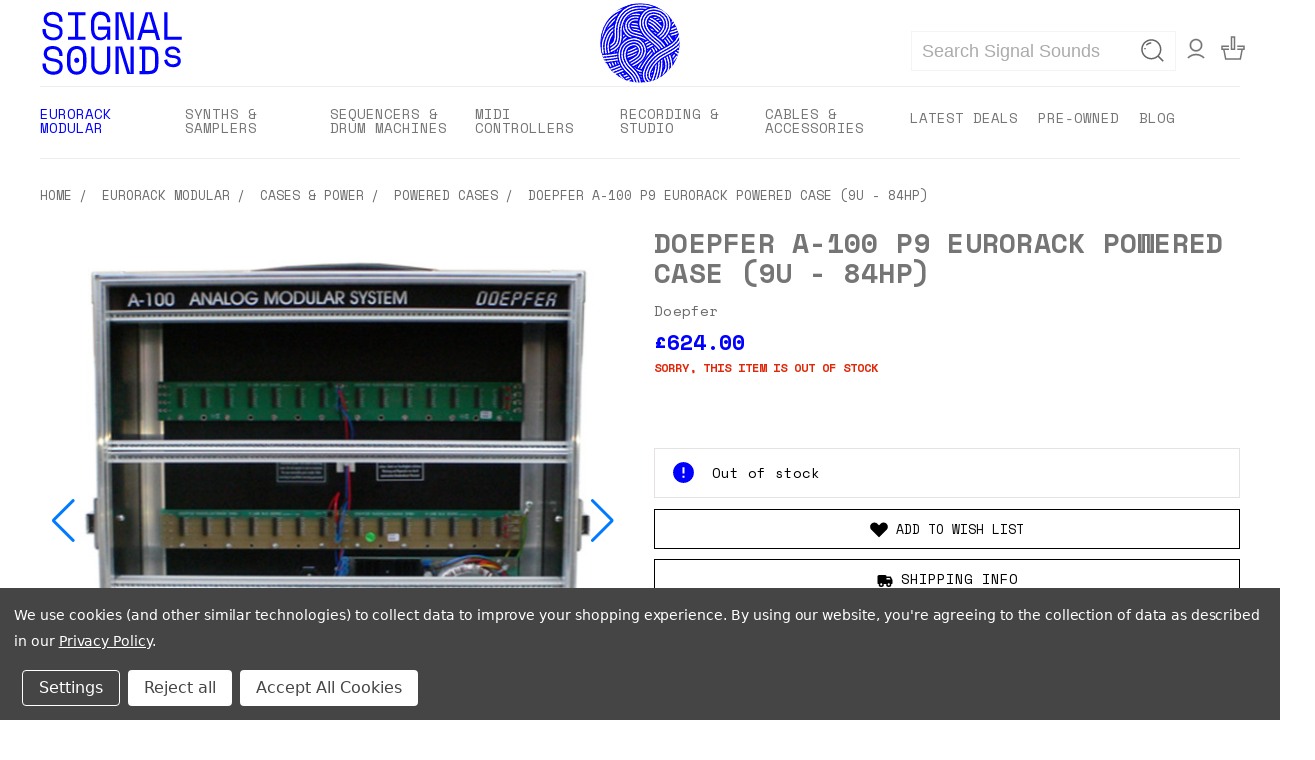

--- FILE ---
content_type: text/html; charset=UTF-8
request_url: https://www.signalsounds.com/search.php?search_query=Doepfer%20A-100%20P9%20Eurorack%20Powered%20Case%20(9U%20-%2084hp)
body_size: 43993
content:




<!DOCTYPE html>
<html class="no-js" lang="en">
    <head>
        <title>Signal Sounds Ltd</title>
        <link rel="dns-prefetch preconnect" href="https://cdn11.bigcommerce.com/s-mfjemmh3xf" crossorigin><link rel="dns-prefetch preconnect" href="https://fonts.googleapis.com/" crossorigin><link rel="dns-prefetch preconnect" href="https://fonts.gstatic.com/" crossorigin>
            <meta name="description" content="Buy from the synth and music tech experts. 30-day money back guarantee and 2-year warranty as standard. Free delivery on orders over £149."><link rel='canonical' href='https://www.signalsounds.com/search.php' /><meta name='platform' content='bigcommerce.stencil' />
        
            <script>
    (function() {
        // Build canonical URL - strip all filter params but keep page param and search query
        function buildCanonicalUrl() {
            var url = new URL(window.location.href);

            // Force www prefix and https for consistency
            url.protocol = 'https:';
            if (url.hostname === 'signalsounds.com' || url.hostname === 'old.signalsounds.com') {
                url.hostname = 'www.signalsounds.com';
            }

            var params = new URLSearchParams(url.search);
            var pageParam = params.get('page');
            var searchQuery = params.get('search_query');
            url.search = '';

            // Keep search query (essential for search pages)
            if (searchQuery) {
                url.searchParams.set('search_query', searchQuery);
            }
            // Add page param if exists and is not page 1
            if (pageParam && pageParam !== '1') {
                url.searchParams.set('page', pageParam);
            }
            return url.toString();
        }

        // Build clean pagination URLs
        function buildPaginationUrl(baseUrl) {
            if (!baseUrl) return null;
            try {
                var url = new URL(baseUrl, window.location.origin);

                // Force www prefix and https for consistency
                url.protocol = 'https:';
                if (url.hostname === 'signalsounds.com' || url.hostname === 'old.signalsounds.com') {
                    url.hostname = 'www.signalsounds.com';
                }

                var params = new URLSearchParams(url.search);
                var pageParam = params.get('page');
                var searchQuery = params.get('search_query');
                var cleanUrl = url.origin + url.pathname;
                var queryParts = [];

                if (searchQuery) {
                    queryParts.push('search_query=' + encodeURIComponent(searchQuery));
                }
                // Add page param only if it exists and is not page 1
                if (pageParam && pageParam !== '1') {
                    queryParts.push('page=' + pageParam);
                }
                if (queryParts.length > 0) {
                    cleanUrl += '?' + queryParts.join('&');
                }
                return cleanUrl;
            } catch(e) {
                return baseUrl;
            }
        }

        // CRITICAL: Remove any existing canonical tags (BigCommerce may add them server-side)
        var existingCanonicals = document.querySelectorAll('link[rel="canonical"]');
        existingCanonicals.forEach(function(tag) {
            tag.remove();
        });

        // Add our clean canonical tag
        var canonical = document.createElement('link');
        canonical.rel = 'canonical';
        canonical.href = buildCanonicalUrl();
        document.head.appendChild(canonical);

        // Clean prev/next URLs
        var prevUrl = buildPaginationUrl('');
        var nextUrl = buildPaginationUrl('');

        var existingPrev = document.querySelector('link[rel="prev"]');
        var existingNext = document.querySelector('link[rel="next"]');
        if (existingPrev) existingPrev.remove();
        if (existingNext) existingNext.remove();

        if (prevUrl) {
            var prev = document.createElement('link');
            prev.rel = 'prev';
            prev.href = prevUrl;
            document.head.appendChild(prev);
        }

        if (nextUrl) {
            var next = document.createElement('link');
            next.rel = 'next';
            next.href = nextUrl;
            document.head.appendChild(next);
        }
    })();
    </script>

        <link href="https://cdn11.bigcommerce.com/s-mfjemmh3xf/product_images/favicon%20%282%29.ico?t=1699442083" rel="shortcut icon">
        <meta name="viewport" content="width=device-width, initial-scale=1">
        <meta name="theme-color" content="#000000">

        <style>
        @media screen and (max-width: 800px) {
            /* Disable transitions ONLY on menu wrapper and navPages */
            #menu-wrapper,
            .navPages-container,
            .navPages {
                transition: none !important;
                animation: none !important;
            }

            /* Pre-style menu-wrapper to be ready instantly */
            #menu-wrapper {
                position: fixed !important;
                top: 0 !important;
                left: 0 !important;
                right: 0 !important;
                bottom: 0 !important;
                background-color: #ffffff !important;
                z-index: 20 !important;
                display: none !important; /* Hidden by default */
            }

            /* Show when menu opens - via body class */
            body.has-activeNavPages #menu-wrapper {
                display: block !important;
            }

            /* Show when menu opens - via menu state (backup) */
            #menu-wrapper:has(.navPages-container.is-open) {
                display: block !important;
            }

            /* Also ensure navPages-container covers everything when open */
            .navPages-container.is-open {
                position: fixed !important;
                top: 0 !important;
                left: 0 !important;
                right: 0 !important;
                bottom: 0 !important;
                background-color: #ffffff !important;
                z-index: 20 !important;
                display: block !important;
            }

            /* Hide logo section when menu is open */
            body.has-activeNavPages .logo-user-section {
                display: none !important;
            }

            /* Keep only the menu toggle visible when menu is open */
            body.has-activeNavPages .mobileMenu-toggle {
                z-index: 101 !important;
            }
        }
        </style>

            <meta name="robots" content="index, follow, max-snippet:-1, max-image-preview:large, max-video-preview:-1">

    <!-- Critical preconnects - Latest Google LCP recommendations (max 4) -->
       <link rel="preconnect" href="https://cdn.hengam.io">
       <link rel="preconnect" href="https://ipapi.co">
       <link rel="preconnect" href="https://microapps.bigcommerce.com">
       <link rel="preconnect" href="https://invitejs.trustpilot.com">
        <link rel="preconnect" href="https://cdn11.bigcommerce.com" crossorigin>
        
        
        <link rel="preconnect" href="https://checkout-sdk.bigcommerce.com" >
        <link rel="preconnect" href="https://www.redditstatic.com">

       <link rel="preload" as="image" href="https://cdn11.bigcommerce.com/s-mfjemmh3xf/images/stencil/original/image-manager/drone-synth-buyer-s-guide.jpg?t=1761234545" fetchpriority="high" media="all">
       <link rel="preload" as="image" href="https://cdn11.bigcommerce.com/s-mfjemmh3xf/images/stencil/original/image-manager/modx-banner.jpg?t=1760541400" fetchpriority="high" media="all">


    <!-- Preload critical resources to prevent CLS -->
    <link rel="preload" as="image" href="/content/header-logo.svg">

    <!-- Critical font preloading to prevent layout shifts -->
    <link rel="preload" as="font" type="font/woff2" href="/assets/fonts/clearsans-regular-webfont.woff2" crossorigin>
    <link rel="preload" as="font" type="font/woff2" href="/assets/fonts/clearsans-bold-webfont.woff2" crossorigin>

    <!-- Preload Google Fonts that are causing CLS -->
    <link rel="preload" as="font" href="https://fonts.gstatic.com/s/opensans/v40/memSYaGs126MiZpBA-UvWbX2vVnXBbObj2OVZyOOSr4dVJWUgsjZ0B4gaVc.woff2" crossorigin>
    <link rel="preload" as="font" href="https://fonts.gstatic.com/s/opensans/v40/memQYaGs126MiZpBA-UFUIcVXSCEkx2cmqvXlWq8tWZ0Pw86hd0Rk8ZkWVAuaQpa.woff2" crossorigin>


    <!-- Preload critical JavaScript to reduce blocking time -->
    <link rel="preload" as="script" href="https://code.jquery.com/jquery-3.7.1.min.js">
    <link rel="preload" as="script" href="https://cdn11.bigcommerce.com/s-mfjemmh3xf/stencil/e05f5a40-97bb-013e-d9bd-1207324ffa09/e/f78b0320-d21a-013e-89a9-7e823c6b477a/dist/theme-bundle.main.js">

    <!-- Remove unused preloads that hurt PageSpeed score -->
    <style>
    /* Prevent unused resource warnings */
    @media print {
      .unused-preload { display: none; }
    }
    </style>

        <script>
            document.documentElement.className = document.documentElement.className.replace('no-js', 'js');

            // Focus on reliable optimizations only
            // Script Manager deferrals should be done in Script Manager itself

            // Aggressive blocking for Script Manager Notify Me scripts on homepage

        </script>

        <script>
    function browserSupportsAllFeatures() {
        return window.Promise
            && window.fetch
            && window.URL
            && window.URLSearchParams
            && window.WeakMap
            // object-fit support
            && ('objectFit' in document.documentElement.style);
    }

    function loadScript(src) {
        var js = document.createElement('script');
        js.src = src;
        js.onerror = function () {
            console.error('Failed to load polyfill script ' + src);
        };
        document.head.appendChild(js);
    }

    if (!browserSupportsAllFeatures()) {
        loadScript('https://cdn11.bigcommerce.com/s-mfjemmh3xf/stencil/e05f5a40-97bb-013e-d9bd-1207324ffa09/e/f78b0320-d21a-013e-89a9-7e823c6b477a/dist/theme-bundle.polyfills.js');
    }
</script>
        <script>window.consentManagerTranslations = `{"locale":"en","locales":{},"translations":{}}`;</script>

        <script>
            window.lazySizesConfig = window.lazySizesConfig || {};
            window.lazySizesConfig.loadMode = 1;
            window.lazySizesConfig.expFactor = 2.0; // More aggressive for higher quality
            window.lazySizesConfig.hFac = 1.0; // Load higher resolution images
            window.lazySizesConfig.loadHidden = false;
            window.lazySizesConfig.ricTimeout = 50; // Allow time for higher res
            window.lazySizesConfig.throttleDelay = 30; // Faster response
            window.lazySizesConfig.preloadAfterLoad = true;
            window.lazySizesConfig.addClasses = true; // Need classes for proper operation

            // Force higher quality image loading
            window.lazySizesConfig.customMedia = {
                '--small': '(max-width: 480px)',
                '--medium': '(max-width: 768px)',
                '--large': '(min-width: 769px)'
            };
        </script>
        <script async src="https://cdn11.bigcommerce.com/s-mfjemmh3xf/stencil/e05f5a40-97bb-013e-d9bd-1207324ffa09/e/f78b0320-d21a-013e-89a9-7e823c6b477a/dist/theme-bundle.head_async.js"></script>

        <style type="text/css">@font-face {font-family:Space Mono;font-style:normal;font-weight:400;src:url(/cf-fonts/s/space-mono/5.0.18/latin/400/normal.woff2);unicode-range:U+0000-00FF,U+0131,U+0152-0153,U+02BB-02BC,U+02C6,U+02DA,U+02DC,U+0304,U+0308,U+0329,U+2000-206F,U+2074,U+20AC,U+2122,U+2191,U+2193,U+2212,U+2215,U+FEFF,U+FFFD;font-display:swap;}@font-face {font-family:Space Mono;font-style:normal;font-weight:400;src:url(/cf-fonts/s/space-mono/5.0.18/latin-ext/400/normal.woff2);unicode-range:U+0100-02AF,U+0304,U+0308,U+0329,U+1E00-1E9F,U+1EF2-1EFF,U+2020,U+20A0-20AB,U+20AD-20CF,U+2113,U+2C60-2C7F,U+A720-A7FF;font-display:swap;}@font-face {font-family:Space Mono;font-style:normal;font-weight:400;src:url(/cf-fonts/s/space-mono/5.0.18/vietnamese/400/normal.woff2);unicode-range:U+0102-0103,U+0110-0111,U+0128-0129,U+0168-0169,U+01A0-01A1,U+01AF-01B0,U+0300-0301,U+0303-0304,U+0308-0309,U+0323,U+0329,U+1EA0-1EF9,U+20AB;font-display:swap;}@font-face {font-family:Space Mono;font-style:normal;font-weight:700;src:url(/cf-fonts/s/space-mono/5.0.18/latin-ext/700/normal.woff2);unicode-range:U+0100-02AF,U+0304,U+0308,U+0329,U+1E00-1E9F,U+1EF2-1EFF,U+2020,U+20A0-20AB,U+20AD-20CF,U+2113,U+2C60-2C7F,U+A720-A7FF;font-display:swap;}@font-face {font-family:Space Mono;font-style:normal;font-weight:700;src:url(/cf-fonts/s/space-mono/5.0.18/latin/700/normal.woff2);unicode-range:U+0000-00FF,U+0131,U+0152-0153,U+02BB-02BC,U+02C6,U+02DA,U+02DC,U+0304,U+0308,U+0329,U+2000-206F,U+2074,U+20AC,U+2122,U+2191,U+2193,U+2212,U+2215,U+FEFF,U+FFFD;font-display:swap;}@font-face {font-family:Space Mono;font-style:normal;font-weight:700;src:url(/cf-fonts/s/space-mono/5.0.18/vietnamese/700/normal.woff2);unicode-range:U+0102-0103,U+0110-0111,U+0128-0129,U+0168-0169,U+01A0-01A1,U+01AF-01B0,U+0300-0301,U+0303-0304,U+0308-0309,U+0323,U+0329,U+1EA0-1EF9,U+20AB;font-display:swap;}</style>

        <!-- Critical CSS inlined for LCP improvement -->
        <style>
        /* Critical above-the-fold CSS to prevent render blocking */
        body { margin: 0; font-family: -apple-system, BlinkMacSystemFont, 'Segoe UI', Roboto, sans-serif; }
        .header { position: relative; z-index: 10; background: #fff; }
        .main { display: block; }
        .heroCarousel, [id*="sd-carousel"] {
          display: block;
          width: 100%;
          min-height: 300px;
          background: #f5f5f5;
        }
        .heroCarousel img, [id*="sd-carousel"] img {
          width: 100%;
          height: auto;
          display: block;
        }
        /* Prevent layout shift during font loading */
        @font-face {
          font-family: 'Clear Sans';
          font-display: swap;
          src: local('Clear Sans'), local('ClearSans');
        }
        </style>

        <!-- Load non-critical CSS asynchronously -->
        <link data-stencil-stylesheet href="https://cdn11.bigcommerce.com/s-mfjemmh3xf/stencil/e05f5a40-97bb-013e-d9bd-1207324ffa09/e/f78b0320-d21a-013e-89a9-7e823c6b477a/css/theme-04844ac0-d9d5-013e-039a-0a168e71d56e.css" rel="stylesheet" onload="this.onload=null;this.rel="stylesheet"" as="style" resourceHint="preload">
        <noscript><link data-stencil-stylesheet href="https://cdn11.bigcommerce.com/s-mfjemmh3xf/stencil/e05f5a40-97bb-013e-d9bd-1207324ffa09/e/f78b0320-d21a-013e-89a9-7e823c6b477a/css/theme-04844ac0-d9d5-013e-039a-0a168e71d56e.css" rel="stylesheet"></noscript>

        <link data-stencil-stylesheet href="https://cdn11.bigcommerce.com/s-mfjemmh3xf/stencil/e05f5a40-97bb-013e-d9bd-1207324ffa09/e/f78b0320-d21a-013e-89a9-7e823c6b477a/css/vault-04844ac0-d9d5-013e-039a-0a168e71d56e.css" rel="stylesheet" onload="this.onload=null;this.rel="stylesheet"" as="style" resourceHint="preload">
        <noscript><link data-stencil-stylesheet href="https://cdn11.bigcommerce.com/s-mfjemmh3xf/stencil/e05f5a40-97bb-013e-d9bd-1207324ffa09/e/f78b0320-d21a-013e-89a9-7e823c6b477a/css/vault-04844ac0-d9d5-013e-039a-0a168e71d56e.css" rel="stylesheet"></noscript>

        <link data-stencil-stylesheet href="https://cdn11.bigcommerce.com/s-mfjemmh3xf/stencil/e05f5a40-97bb-013e-d9bd-1207324ffa09/e/f78b0320-d21a-013e-89a9-7e823c6b477a/css/custom-04844ac0-d9d5-013e-039a-0a168e71d56e.css" rel="stylesheet" onload="this.onload=null;this.rel="stylesheet"" as="style" resourceHint="preload">
        <noscript><link data-stencil-stylesheet href="https://cdn11.bigcommerce.com/s-mfjemmh3xf/stencil/e05f5a40-97bb-013e-d9bd-1207324ffa09/e/f78b0320-d21a-013e-89a9-7e823c6b477a/css/custom-04844ac0-d9d5-013e-039a-0a168e71d56e.css" rel="stylesheet"></noscript>

        <!-- Additional critical CSS optimizations -->
        <style>
        /* Critical above-the-fold styles to prevent FOUC - only performance hints */
        .header { will-change: transform; }
        .productView-images { contain: layout style paint; }

        /* MOBILE PRODUCT PAGE SPACING FIXES */
        @media (max-width: 800px) {
            /* Reduce space above title */
            .productView-title {
                position: absolute !important;
                top: -8px !important;
                padding: 13px !important;
                background: white !important;
                z-index: 1 !important;
            }

            /* Images section - reduce space below title by another 10% */
            section.productView-images {
                height: 350px !important;
                min-height: 350px !important;
                margin-top: 44px !important;
                margin-bottom: 0.5rem !important;
            }

            /* Scale down main product image to 80% - prevents layout shift */
            .productView-image,
            .productMedia-slider img {
                max-width: 80% !important;
                max-height: 80% !important;
                width: auto !important;
                height: auto !important;
                margin: 0 auto !important;
                display: block !important;
            }

            /* Thumbnails should fit properly without cropping */
            .slider-thumbnail img,
            .productView-thumbnail-link {
                max-width: 100% !important;
                max-height: 100% !important;
                width: auto !important;
                height: 100% !important;
                object-fit: contain !important;
            }

            /* Add 2px gap between main image and thumbnails */
            .productMedia-slider {
                margin-bottom: 2px !important;
            }

            /* Increase spacing around first productView-details */
            .productView section.productView-details:first-of-type {
                min-height: 125px !important;
                height: auto !important;
                padding-top: 0.5rem !important;
                margin-bottom: 0.32rem !important;
            }

            /* Reduce space above QTY section */
            section.productView-details:nth-of-type(2) {
                padding-top: 0.5rem !important;
            }

            .productView-options {
                margin-top: 0 !important;
                padding-top: 0 !important;
            }
        }

        /* LCP optimization for BigCommerce carousel widget */
        #sd-carousel-a6bfd462-239b-4a35-8979-22f66a68c5fc img[src*="forum-banner.jpg"] {
          /* Ensure carousel LCP image loads with high priority */
          content-visibility: auto;
        }

        /* Advanced performance optimizations */
        /* Prevent layout shifts */
        img { height: auto; }

        /* Optimize rendering for above-the-fold content */
        .main, [id*="carousel"] {
          contain: layout style paint;
        }

        /* Header needs proper z-index for dropdowns */
        .header {
          position: relative;
          z-index: 1000;
        }

        /* Improve scroll performance */
        * {
          box-sizing: border-box;
        }

        /* Optimize font loading */
        .header, .main {
          font-display: swap;
        }

        /* Enhanced font loading to prevent CLS */
        body {
          font-display: swap;
        }

        /* Prevent font-related layout shifts */
        * {
          font-display: swap;
        }

        /* Reserve space for web fonts to prevent CLS */
        .productView-title, h1, h2, h3, h4, h5, h6 {
          font-display: swap;
          /* Reserve space during font load */
          min-height: 1.2em;
          line-height: 1.2;
        }

        /* Minimal CLS prevention - let existing styles handle images */
        .card-figure {
          overflow: visible; /* Allow hover effects to show properly */
          /* Removed aspect-ratio and flex to avoid breaking existing image display */
        }

        /* Only prevent layout shifts on images, don't change display */
        img {
          height: auto;
          max-width: 100%;
          /* Ensure images load at proper resolution */
          image-rendering: auto;
        }

        /* Force LazySizes to load higher quality images immediately for category pages */
        .card-image.lazyload,
        .card-image.lazyloading {
          min-width: 320px; /* Triggers higher resolution in srcset */
          opacity: 1; /* Ensure visibility during lazy load */
        }

        /* Ensure lazy loaded images display properly */
        .card-image.lazyloaded {
          opacity: 1;
          transition: opacity 0.3s;
        }

        /* Fix YouTube video thumbnail CLS */
        .videoGallery-item .video-figure {
          aspect-ratio: 16 / 9; /* Standard YouTube aspect ratio */
          overflow: hidden;
          background: #f0f0f0;
          display: flex;
          align-items: center;
          justify-content: center;
        }

        .videoGallery-item .video-figure img {
          width: 100%;
          height: 100%;
          object-fit: cover;
          object-position: center;
        }

        /* Alternative approach for YouTube thumbnails */
        img[data-src*="ytimg.com"],
        img[src*="ytimg.com"] {
          aspect-ratio: 16 / 9;
          object-fit: cover;
          background: #000;
        }

        /* Reserve space for delivery messages to prevent CLS */
        .delivery-messages {
          min-height: 30px !important;
          /* Prevent layout shift when delivery message appears */
        }

        /* Fix product description CLS */
        .productView-description {
          /* Reserve minimum space to prevent shifts */
          min-height: 100px;
          /* Prevent content jumping during lazy loading */
          contain: layout;
        }

        /* Fix guarantee message CLS - reserve space before it loads */
        #guarantee-message {
          min-height: 90px; /* Reserve space for 3 bullet points */
          /* Prevent layout shift when guarantee message appears */
        }

        /* Ensure product details section is stable */
        .productView-details {
          contain: layout style;
        }

        /* Fix video gallery container CLS */
        .videoGallery-item {
          /* Ensure stable container dimensions */
          min-height: 120px;
          contain: layout;
        }

        /* More specific YouTube thumbnail background */
        .videoGallery-item .video-figure {
          background: #f8f8f8; /* More visible gray background */
        }

        /* Prevent PayPal image CLS */
        .message__logo-container img,
        .paypal-logo img,
        [src*="paypal"] {
          width: 24px;
          height: 32px;
          object-fit: contain;
        }

        /* Product card stability - less aggressive containment */
        .card {
          min-height: 200px; /* Reserve space */
          /* Removed contain: layout style to fix hover effects */
        }

        /* Product title stability */
        .card-title, .productView-title {
          min-height: 2.4em; /* 2 lines at 1.2 line-height */
          overflow: hidden;
        }

        /* Performance hints for interactive elements */
        button, a, input, select, textarea {
          will-change: transform;
        }

        /* Touch target accessibility fixes - WCAG 2.5.5 compliance */
        /* Main navigation links - preserve existing display and functionality */
        nav a,
        .nav a,
        .navUser a,
        .navPages a {
          min-height: 24px;
          padding-top: 8px;
          padding-bottom: 8px;
          /* Don't override display property to preserve menu functionality */
        }

        /* Category navigation links - minimal padding adjustment */
        .navPages-list a {
          min-height: 24px;
          padding-top: 10px;
          padding-bottom: 10px;
          /* Preserve existing layout and functionality */
        }

        /* Mobile navigation spacing fixes - increase spacing between category/chevron pairs */
        @media (max-width: 768px) {
          /* Only add extra spacing to items that have submenus (chevrons) */
          .mobile .navPages-item.has-subMenu,
          .mobile .navPages-action.has-subMenu {
            margin-bottom: 16px;
            /* Increase spacing for items with chevrons */
          }

          /* Standard spacing for items without submenus */
          .mobile .navPages-item:not(.has-subMenu) {
            margin-bottom: 8px;
            /* Normal spacing for items without chevrons */
          }

          /* Ensure all navigation items have proper padding and touch targets */
          .mobile .navPages-action {
            padding: 12px 16px;
            /* Generous padding within each navigation item */
          }
        }
        </style>
        
<!-- Global Searchanise loading - all pages including homepage fallback -->
        <script>
        // Global Searchanise loader - works on all pages
        console.log('=== GLOBAL SEARCHANISE LOADING ===');
        console.log('Page type:', 'search');
        console.log('Template:', 'pages/search');
        console.log('URL:', window.location.href);

        // Load Searchanise once globally
        (function() {
            if (window.searchaniseLoaded) return;
            window.searchaniseLoaded = true;

            const script = document.createElement('script');
            script.src = '//searchserverapi1.com/widgets/bigcommerce/init.js?api_key=6n4p3Y7L4V';
            script.async = false; // Synchronous for reliable initialization
            script.onload = function() {
                console.log('Searchanise loaded globally');

                // Check initialization after delay
                setTimeout(function() {
                    console.log('=== GLOBAL SEARCHANISE STATUS CHECK ===');
                    console.log('Searchanise object:', typeof window.Searchanise);
                    console.log('Search forms found:', document.querySelectorAll('form[action*="search"]').length);

                    // Enhanced homepage form handling if needed
                    if (window.location.pathname === '/' || window.location.pathname === '') {
                        console.log('Homepage detected - checking form actions');
                        document.querySelectorAll('form[action*="search"]').forEach(function(form, i) {
                            console.log('Homepage form ' + i + ' action:', form.action);

                            // Ensure homepage forms use Searchanise URL
                            if (form.action.includes('/search.php')) {
                                form.action = window.location.origin + '/search-results-page';
                                console.log('Homepage form ' + i + ' redirected to:', form.action);
                            }
                        });
                    }
                }, 2000);
            };
            document.head.appendChild(script);
        })();
        </script>


        <!-- Start Tracking Code for analytics_facebook -->

<script data-bc-cookie-consent="4" type="text/plain">
!function(f,b,e,v,n,t,s){if(f.fbq)return;n=f.fbq=function(){n.callMethod?n.callMethod.apply(n,arguments):n.queue.push(arguments)};if(!f._fbq)f._fbq=n;n.push=n;n.loaded=!0;n.version='2.0';n.queue=[];t=b.createElement(e);t.async=!0;t.src=v;s=b.getElementsByTagName(e)[0];s.parentNode.insertBefore(t,s)}(window,document,'script','https://connect.facebook.net/en_US/fbevents.js');

fbq('set', 'autoConfig', 'false', '2219499471610440');
fbq('dataProcessingOptions', []);
fbq('init', '2219499471610440', {"external_id":"40e2bcb0-74ba-483f-a4a9-d113b6d3c2ef"});
fbq('set', 'agent', 'bigcommerce', '2219499471610440');

function trackEvents() {
    var pathName = window.location.pathname;

    fbq('track', 'PageView', {}, "");

    // Search events start -- only fire if the shopper lands on the /search.php page
    if (pathName.indexOf('/search.php') === 0 && getUrlParameter('search_query')) {
        fbq('track', 'Search', {
            content_type: 'product_group',
            content_ids: [26385],
            search_string: getUrlParameter('search_query')
        });
    }
    // Search events end

    // Wishlist events start -- only fire if the shopper attempts to add an item to their wishlist
    if (pathName.indexOf('/wishlist.php') === 0 && getUrlParameter('added_product_id')) {
        fbq('track', 'AddToWishlist', {
            content_type: 'product_group',
            content_ids: [26385]
        });
    }
    // Wishlist events end

    // Lead events start -- only fire if the shopper subscribes to newsletter
    if (pathName.indexOf('/subscribe.php') === 0 && getUrlParameter('result') === 'success') {
        fbq('track', 'Lead', {});
    }
    // Lead events end

    // Registration events start -- only fire if the shopper registers an account
    if (pathName.indexOf('/login.php') === 0 && getUrlParameter('action') === 'account_created') {
        fbq('track', 'CompleteRegistration', {}, "");
    }
    // Registration events end

    

    function getUrlParameter(name) {
        var cleanName = name.replace(/[\[]/, '\[').replace(/[\]]/, '\]');
        var regex = new RegExp('[\?&]' + cleanName + '=([^&#]*)');
        var results = regex.exec(window.location.search);
        return results === null ? '' : decodeURIComponent(results[1].replace(/\+/g, ' '));
    }
}

if (window.addEventListener) {
    window.addEventListener("load", trackEvents, false)
}
</script>
<noscript><img height="1" width="1" style="display:none" alt="null" src="https://www.facebook.com/tr?id=2219499471610440&ev=PageView&noscript=1&a=plbigcommerce1.2&eid="/></noscript>

<!-- End Tracking Code for analytics_facebook -->

<!-- Start Tracking Code for analytics_googleanalytics4 -->

<script data-cfasync="false" src="https://cdn11.bigcommerce.com/shared/js/google_analytics4_bodl_subscribers-358423becf5d870b8b603a81de597c10f6bc7699.js" integrity="sha256-gtOfJ3Avc1pEE/hx6SKj/96cca7JvfqllWA9FTQJyfI=" crossorigin="anonymous"></script>
<script data-cfasync="false">
  (function () {
    window.dataLayer = window.dataLayer || [];

    function gtag(){
        dataLayer.push(arguments);
    }

    function initGA4(event) {
         function setupGtag() {
            function configureGtag() {
                gtag('js', new Date());
                gtag('set', 'developer_id.dMjk3Nj', true);
                gtag('config', 'G-HHT2T7C33G');
            }

            var script = document.createElement('script');

            script.src = 'https://www.googletagmanager.com/gtag/js?id=G-HHT2T7C33G';
            script.async = true;
            script.onload = configureGtag;

            document.head.appendChild(script);
        }

        setupGtag();

        if (typeof subscribeOnBodlEvents === 'function') {
            subscribeOnBodlEvents('G-HHT2T7C33G', true);
        }

        window.removeEventListener(event.type, initGA4);
    }

    gtag('consent', 'default', {"ad_storage":"denied","ad_user_data":"denied","ad_personalization":"denied","analytics_storage":"denied","functionality_storage":"denied"})
            

    var eventName = document.readyState === 'complete' ? 'consentScriptsLoaded' : 'DOMContentLoaded';
    window.addEventListener(eventName, initGA4, false);
  })()
</script>

<!-- End Tracking Code for analytics_googleanalytics4 -->

<!-- Start Tracking Code for analytics_siteverification -->

<meta name="google-site-verification" content="ALbrOtvx6SSFzoUp8DPhX_sxa07DA0A9CsmC3DA0QPQ" />

<!-- End Tracking Code for analytics_siteverification -->


<script type="text/javascript" src="https://checkout-sdk.bigcommerce.com/v1/loader.js" defer ></script>
<script>window.consentManagerStoreConfig = function () { return {"storeName":"Signal Sounds Ltd","privacyPolicyUrl":"https:\/\/signalsounds.com\/privacy-policy\/","writeKey":null,"improvedConsentManagerEnabled":true,"AlwaysIncludeScriptsWithConsentTag":true}; };</script>
<script type="text/javascript" src="https://cdn11.bigcommerce.com/shared/js/bodl-consent-32a446f5a681a22e8af09a4ab8f4e4b6deda6487.js" integrity="sha256-uitfaufFdsW9ELiQEkeOgsYedtr3BuhVvA4WaPhIZZY=" crossorigin="anonymous" defer></script>
<script type="text/javascript" src="https://cdn11.bigcommerce.com/shared/js/storefront/consent-manager-config-3013a89bb0485f417056882e3b5cf19e6588b7ba.js" defer></script>
<script type="text/javascript" src="https://cdn11.bigcommerce.com/shared/js/storefront/consent-manager-08633fe15aba542118c03f6d45457262fa9fac88.js" defer></script>
<script type="text/javascript">
var BCData = {};
</script>
<script data-bc-cookie-consent="4" type="text/plain" src='https://ecommplugins-trustboxsettings.trustpilot.com/stores/mfjemmh3xf.js?settings=1756390515474' async  ></script><script data-bc-cookie-consent="4" type="text/plain" src='https://widget.trustpilot.com/bootstrap/v5/tp.widget.bootstrap.min.js' async  ></script><script src='https://searchserverapi1.com/widgets/bigcommerce/init.js?api_key=6n4p3Y7L4V' async  ></script><script data-bc-cookie-consent="3" type="text/plain" src="https://analytics.ahrefs.com/analytics.js" data-key="oM3M0jfAVavcYm5bpWQlcw" defer="true"></script><!-- Global site tag (gtag.js) - Google Ads: AW-875066742 -->
<script data-bc-cookie-consent="3" type="text/plain" async src="https://www.googletagmanager.com/gtag/js?id=AW-875066742"></script>
<script data-bc-cookie-consent="3" type="text/plain">
    window.addEventListener("load", (event) => {
        window.dataLayer = window.dataLayer || [];
        function gtag(){dataLayer.push(arguments);}
        gtag('js', new Date());

        gtag('config', 'AW-875066742');
        gtag('set', 'developer_id.dMjk3Nj', true);
    });
</script>
<!-- GA4 Code Start: View Product Content -->
<script data-bc-cookie-consent="3" type="text/plain">
</script>
<!-- Google tag (gtag.js) -->
<script async src="https://www.googletagmanager.com/gtag/js?id=GT-MRLGQNGG"></script>
<script>
  window.dataLayer = window.dataLayer || [];
  function gtag(){dataLayer.push(arguments);}
  gtag('js', new Date());

  gtag('config', 'GT-MRLGQNGG');
</script>
                <script type="text/javascript">
                    const trustpilot_settings = {
                        page: "search" === "default" ? "landing" : "search",
                        sku: "",
                        name: "",
                        key: "lZUQckYkRJ7QMTYG",
                        product_id: "", // Needed for TrustBoxPreview
                    };
                    const createTrustBoxScript = function() {
                        const trustBoxScript = document.createElement('script');
                        trustBoxScript.async = true;
                        trustBoxScript.src = "https://ecommplugins-scripts.trustpilot.com/v2.1/js/header_bigcommerce.min.js";
                        document.head.appendChild(trustBoxScript);
                    };
                    if (BCData.product_attributes && !BCData.product_attributes.base && "sku" !== 'id') {
                        addEventListener('DOMContentLoaded', () => {
                            const endpoint = "/remote/v1/product-attributes/";
                            try {
                                stencilUtils.api.productAttributes.makeRequest(endpoint, "GET", {}, {}, function(err, res) {
                                    trustpilot_settings.sku = res.data["sku"];
                                    createTrustBoxScript();
                                })
                            } catch {
                                fetch(endpoint).then(function(res) {
                                    res.json().then(function(jsonRes) {
                                        trustpilot_settings.sku = jsonRes.data["sku"];
                                        createTrustBoxScript();
                                    });
                                });
                            }
                        });
                    } else {
                        createTrustBoxScript();
                    }
                </script>
            <script>
// B-Stock Fix - Run before main theme bundle
  (function() {
      // Wait for DOM to be ready
      document.addEventListener('DOMContentLoaded', function() {
          // Check if we're on a product page
          if (!document.querySelector('.productView-title')) return;

          // Override the broken variant matcher with fixed version
          function fixedVariantMatcher() {
              const titleEl = document.querySelector('.productView-title');
              if (!titleEl) return;

              const currentTitle = titleEl.textContent.trim();
              const baseTitle = currentTitle
                  .replace(/\s*\(Pre-owned(?:\s*#\d+)?\)$/i, '')
                  .replace(/\s*\(B-stock\)$/i, '')
                  .trim();

              const currentType = currentTitle === baseTitle ? 'main' :
                  currentTitle === `${baseTitle} (Pre-owned) #001` ? 'preowned1' :
                  currentTitle === `${baseTitle} (Pre-owned) #002` ? 'preowned2' :
                  currentTitle === `${baseTitle} (Pre-owned)` ? 'preowned' :
                  currentTitle === `${baseTitle} (B-stock)` ? 'bstock' : 'unknown';

              const searchUrl = `/search.php?search_query=${encodeURIComponent(baseTitle)}`;

              fetch(searchUrl)
                  .then(response => response.text())
                  .then(html => {
                      const parser = new DOMParser();
                      const doc = parser.parseFromString(html, 'text/html');
                      const results = Array.from(doc.querySelectorAll('li.product')).map(item => {
                          const titleLink = item.querySelector('.card-title a');
                          const priceEl = item.querySelector('.price.price--withTax') ||
                                         item.querySelector('[data-product-price-without-tax]');

                          return {
                              title: titleLink?.textContent.trim(),
                              href: titleLink?.href,
                              price: priceEl?.textContent.trim() || '[NO PRICE]',
                              inStock: !item.querySelector('.actions-primary .stock.unavailable')
                          };
                      });

                      // --- FIXED B-STOCK SECTION ---
                      const bStockContainer = document.getElementById('bstock-message');
                      if (currentType !== 'bstock') {
                          const bStockTitle = `${baseTitle} (B-stock)`;
                          const bStock = results.find(r => r.inStock && r.title === bStockTitle);

                          if (bStock && bStockContainer) {
                              bStockContainer.innerHTML = `
                                  <a href="${bStock.href}" id="btn-bstock" class="button 
  button--secondary btn-full-width">
                                      Buy B-Stock for <span class="price">${bStock.price}</span>
                                  </a>`;
                              document.getElementById('btn-bstock')?.addEventListener('click', () => {
                                  if (typeof gtag === 'function') {
                                      gtag('event', 'variant_click', {
                                          variant_type: 'bstock',
                                          product_title: bStock.title,
                                          destination_url: bStock.href,
                                      });
                                  }
                              });
                          } else if (bStockContainer) {
                              bStockContainer.innerHTML = '';
                          }
                      } else if (bStockContainer) {
                          bStockContainer.innerHTML = '';
                      }
                  })
                  .catch(() => {
                      const bStockContainer = document.getElementById('bstock-message');
                      if (bStockContainer) bStockContainer.innerHTML = '';
                  });
          }

          // Run our fixed version
          setTimeout(fixedVariantMatcher, 100);
      });
  })();
</script>  <script>
  (function() {
      // Use capturing phase to intercept BEFORE jQuery's bubbling handlers
      document.addEventListener('click', function(e) {
          // Check if clicked element is a "Show more" toggle in faceted search
          var toggle = e.target.closest('#facetedSearch .accordion-content .toggleLink');
          if (!toggle) return;

          // Stop the event from reaching jQuery's handler
          e.preventDefault();
          e.stopPropagation();
          e.stopImmediatePropagation();

          var href = toggle.getAttribute('href');
          if (!href) return;

          var navList = document.querySelector(href);
          if (!navList) return;

          var facet = navList.dataset.facet;
          if (!facet) return;

          // Already hidden = already expanded
          if (toggle.style.display === 'none') return;

          // Fetch all items for this facet
          var url = window.location.href;
          url += (url.includes('?') ? '&' : '?') + 'list_all=' + encodeURIComponent(facet);

          fetch(url)
              .then(function(response) { return response.text(); })
              .then(function(html) {
                  var parser = new DOMParser();
                  var doc = parser.parseFromString(html, 'text/html');
                  var items = doc.querySelectorAll(href + ' .navList-item');

                  if (items.length) {
                      // Replace existing items with full list
                      navList.innerHTML = '';
                      items.forEach(function(item) {
                          navList.appendChild(item.cloneNode(true));
                      });
                      // Hide the "Show more" link
                      toggle.style.display = 'none';
                  }
              })
              .catch(function(err) {
                  console.error('Show more expansion failed:', err);
              });
      }, true); // true = capturing phase (runs BEFORE bubbling)
  })();
  </script>
 <script data-cfasync="false" src="https://microapps.bigcommerce.com/bodl-events/1.9.4/index.js" integrity="sha256-Y0tDj1qsyiKBRibKllwV0ZJ1aFlGYaHHGl/oUFoXJ7Y=" nonce="" crossorigin="anonymous"></script>
 <script data-cfasync="false" nonce="">

 (function() {
    function decodeBase64(base64) {
       const text = atob(base64);
       const length = text.length;
       const bytes = new Uint8Array(length);
       for (let i = 0; i < length; i++) {
          bytes[i] = text.charCodeAt(i);
       }
       const decoder = new TextDecoder();
       return decoder.decode(bytes);
    }
    window.bodl = JSON.parse(decodeBase64("[base64]"));
 })()

 </script>


        <!-- Meta Conversion API Helper Script -->
        <script>
        /**
         * Meta Conversion API Helper
         * Sends events to Cloudflare Worker which forwards to Meta CAPI
         * Documentation: See CLAUDE.md "Meta Conversion API" section
         */
        window.MetaCAPI = (function() {
            // IMPORTANT: Update this URL after creating your Cloudflare Worker
            var WORKER_URL = 'https://meta-capi-proxy.signalsounds.workers.dev';

            // Your Pixel ID (public - used for event_id generation and deduplication)
            var PIXEL_ID = '2219499471610440';

            // Test event code - UNCOMMENT FOR TESTING, REMOVE IN PRODUCTION
            // var TEST_EVENT_CODE = 'TEST12345';
            var TEST_EVENT_CODE = null;

            // Generate unique event ID for deduplication with Meta Pixel
            function generateEventId() {
                return 'eid_' + Date.now() + '_' + Math.random().toString(36).substr(2, 9);
            }

            // SHA-256 hash for PII (required by Meta)
            function hashValue(value) {
                if (!value) return Promise.resolve(null);
                var normalized = String(value).toLowerCase().trim();
                var encoder = new TextEncoder();
                var data = encoder.encode(normalized);
                return crypto.subtle.digest('SHA-256', data).then(function(hashBuffer) {
                    var hashArray = Array.from(new Uint8Array(hashBuffer));
                    return hashArray.map(function(b) { return b.toString(16).padStart(2, '0'); }).join('');
                });
            }

            // Get or create persistent external_id for user matching
            function getExternalId() {
                var externalId = localStorage.getItem('meta_external_id');
                if (!externalId) {
                    externalId = 'ss_' + Date.now() + '_' + Math.random().toString(36).substr(2, 12);
                    localStorage.setItem('meta_external_id', externalId);
                }
                return externalId;
            }

            // Get _fbp cookie (set by Meta Pixel)
            function getFbp() {
                var match = document.cookie.match(/_fbp=([^;]+)/);
                return match ? match[1] : null;
            }

            // Get _fbc cookie (click ID from Meta ads)
            function getFbc() {
                var match = document.cookie.match(/_fbc=([^;]+)/);
                if (match) return match[1];
                // Check URL for fbclid parameter
                var urlParams = new URLSearchParams(window.location.search);
                var fbclid = urlParams.get('fbclid');
                if (fbclid) {
                    return 'fb.1.' + Date.now() + '.' + fbclid;
                }
                return null;
            }

            // Build user_data object with hashed PII
            function buildUserData(options) {
                options = options || {};
                var promises = [];
                var userData = {
                    fbp: getFbp(),
                    fbc: getFbc()
                };

                // Hash external_id
                promises.push(
                    hashValue(getExternalId()).then(function(hash) {
                        userData.external_id = hash;
                    })
                );

                // Hash email if provided
                if (options.email) {
                    promises.push(
                        hashValue(options.email).then(function(hash) {
                            userData.em = hash;
                        })
                    );
                }

                // Hash phone if provided (remove non-digits first)
                if (options.phone) {
                    var cleanPhone = options.phone.replace(/\D/g, '');
                    promises.push(
                        hashValue(cleanPhone).then(function(hash) {
                            userData.ph = hash;
                        })
                    );
                }

                // Hash name fields
                if (options.firstName) {
                    promises.push(
                        hashValue(options.firstName).then(function(hash) {
                            userData.fn = hash;
                        })
                    );
                }
                if (options.lastName) {
                    promises.push(
                        hashValue(options.lastName).then(function(hash) {
                            userData.ln = hash;
                        })
                    );
                }

                // Hash location fields
                if (options.city) {
                    promises.push(
                        hashValue(options.city).then(function(hash) {
                            userData.ct = hash;
                        })
                    );
                }
                if (options.state) {
                    promises.push(
                        hashValue(options.state).then(function(hash) {
                            userData.st = hash;
                        })
                    );
                }
                if (options.zip) {
                    promises.push(
                        hashValue(options.zip).then(function(hash) {
                            userData.zp = hash;
                        })
                    );
                }
                if (options.country) {
                    promises.push(
                        hashValue(options.country).then(function(hash) {
                            userData.country = hash;
                        })
                    );
                }

                return Promise.all(promises).then(function() {
                    return userData;
                });
            }

            // Send event to Cloudflare Worker
            function sendEvent(eventName, customData, userOptions) {
                var eventId = generateEventId();

                return buildUserData(userOptions || {}).then(function(userData) {
                    var payload = {
                        data: [{
                            event_name: eventName,
                            event_time: Math.floor(Date.now() / 1000),
                            event_id: eventId,
                            event_source_url: window.location.href,
                            user_data: userData,
                            custom_data: customData || {}
                        }]
                    };

                    // Add test event code if set
                    if (TEST_EVENT_CODE) {
                        payload.test_event_code = TEST_EVENT_CODE;
                    }

                    // Use sendBeacon for better reliability, fallback to fetch
                    var payloadStr = JSON.stringify(payload);

                    if (navigator.sendBeacon) {
                        var blob = new Blob([payloadStr], { type: 'application/json' });
                        navigator.sendBeacon(WORKER_URL, blob);
                        console.log('Meta CAPI (beacon):', eventName, eventId);
                    } else {
                        fetch(WORKER_URL, {
                            method: 'POST',
                            headers: { 'Content-Type': 'application/json' },
                            body: payloadStr,
                            keepalive: true
                        }).then(function(res) {
                            return res.json();
                        }).then(function(result) {
                            console.log('Meta CAPI (fetch):', eventName, result);
                        }).catch(function(err) {
                            console.warn('Meta CAPI error:', err);
                        });
                    }

                    return eventId;
                }).catch(function(error) {
                    console.error('Meta CAPI build error:', error);
                    return null;
                });
            }

            // Public API
            return {
                // Track page view (all pages)
                pageView: function() {
                    return sendEvent('PageView', {});
                },

                // Track product view
                viewContent: function(product) {
                    return sendEvent('ViewContent', {
                        content_type: 'product',
                        content_ids: [String(product.id || product.sku)],
                        content_name: product.name,
                        content_category: product.category || '',
                        value: parseFloat(product.price) || 0,
                        currency: 'GBP'
                    });
                },

                // Track add to cart
                addToCart: function(product, quantity) {
                    return sendEvent('AddToCart', {
                        content_type: 'product',
                        content_ids: [String(product.id || product.sku)],
                        content_name: product.name,
                        value: (parseFloat(product.price) || 0) * (quantity || 1),
                        currency: 'GBP',
                        num_items: quantity || 1
                    });
                },

                // Track checkout initiation
                initiateCheckout: function(cart) {
                    var contentIds = cart.items.map(function(item) {
                        return String(item.id || item.sku || item.product_id);
                    });
                    return sendEvent('InitiateCheckout', {
                        content_type: 'product',
                        content_ids: contentIds,
                        value: parseFloat(cart.total) || 0,
                        currency: 'GBP',
                        num_items: cart.items.length
                    });
                },

                // Track purchase (order confirmation)
                purchase: function(order, userInfo) {
                    var contentIds = order.items.map(function(item) {
                        return String(item.id || item.sku || item.product_id);
                    });
                    return sendEvent('Purchase', {
                        content_type: 'product',
                        content_ids: contentIds,
                        value: parseFloat(order.total) || 0,
                        currency: 'GBP',
                        num_items: order.items.length,
                        order_id: String(order.id)
                    }, userInfo);
                },

                // Track search
                search: function(searchQuery) {
                    return sendEvent('Search', {
                        search_string: searchQuery
                    });
                },

                // Generic custom event
                trackEvent: function(eventName, customData, userInfo) {
                    return sendEvent(eventName, customData, userInfo);
                },

                // Expose generateEventId for Pixel deduplication
                getEventId: generateEventId
            };
        })();
        </script>
    </head>
    <body>
      <!-- ACTIVE SHOPNAV DIM PAGE sds -->
      <div id="shopnav-dim-page" style="display: none;">
        <div style="top: 50%; left: 50%; display: none;" id="dialog" class="window">
          <div id="san"></div>
        </div>
        <div style="width: 2478px; font-size: 32pt; color:white; height: 1202px; display: none; opacity: 0.4;" id="mask"></div>
      </div>
      <!-- END ACTIVE SHOPNAV DIM PAGE -->
      <svg data-src="https://cdn11.bigcommerce.com/s-mfjemmh3xf/stencil/e05f5a40-97bb-013e-d9bd-1207324ffa09/e/f78b0320-d21a-013e-89a9-7e823c6b477a/img/icon-sprite.svg" class="icons-svg-sprite"></svg>

          <div data-content-region="header_top--global"></div> <header class="header header-logo--left" role="banner">
    <a href="#" class="mobileMenu-toggle" data-mobile-menu-toggle="menu">
        <span class="mobileMenu-toggleIcon">Toggle menu</span>
    </a>

    <div class="logo-user-section container">

        <div class="header-logo header-logo--left">
            <a class="logo" href="/" title="Signal Sounds" aria-label="store logo">
                <img src="/content/header-logo.svg" width="164" height="75" alt="Signal Sounds" fetchpriority="high" />
            </a>
        </div>
        <nav class="navUser">
    <ul class="navUser-section navUser-section--alt">

        <div class="dropdown dropdown--quickSearch desktop" id="quickSearch" aria-hidden="true" tabindex="-1" data-prevent-quick-search-close>
            <div class="container">
  <a href="#" class="quickSearch-mobileToggle" alt="Submit Search">
      <span class="mobileMenu-toggleIcon"></span>
  </a>
    <form class="form" action="/search.php">
        <fieldset class="form-fieldset">
            <div class="form-field">
                <label class="is-srOnly" for="search_query">Search</label>
                <input class="form-input" data-search-quick name="search_query" id="search_query" data-error-message="Search field cannot be empty." placeholder="Search Signal Sounds" autocomplete="off">
                <!-- <input class="button button--primary form-prefixPostfix-button--postfix" type="submit" value=""><svg class="header-icon search-icon"><use xlink:href="#icon-search"></use></svg> -->
            </div>
        </fieldset>
        <div class="search-icon submit">
          <input alt="Submit Search" class="button button--primary form-prefixPostfix-button--postfix" type="submit" value="">
          <!--<svg class="header-icon search-icon" title="submit" alt="submit"><use xlink:href="#icon-search"></use></svg>-->
        </div>
    </form>
    <section class="quickSearchResults" data-bind="html: results"></section>
</div>
        </div>

        <div class="user-icons">
  

          <li class="navUser-item navUser-item--cart user-icons">
            <a class="navUser-action"
               data-cart-preview
               data-dropdown="cart-preview-dropdown"
               data-options="align:right"
               href="/cart.php"
               aria-label="Cart with 0 items"
            >
                <span class="navUser-item-cartLabel">
                    <svg class="header-icon cart-icon" xmlns="http://www.w3.org/2000/svg" xmlns:xlink="http://www.w3.org/1999/xlink" id="Layer_1" style="enable-background:new 0 0 128 128;" version="1.1" viewBox="0 0 128 128" xml:space="preserve"><g><polygon points="86,59 119,59 119,67 86,67 86,75 108.2,75 99.7,119 28.3,119 19.8,75 42,75 42,67 9,67 9,58 42,58 42,50 1,50 1,75 11.7,75 21.7,127 25,127 103,127 106.3,127 116.3,75 127,75 127,51 86,51 "/><path d="M52,75h24V1H52V75z M60,9h8v58h-8V9z"/></g></svg>
                    </span> 
                    
                    <span class="countPill cart-quantity">
                        
                        
                    </span>
            </a>

            <div class="dropdown-menu" id="cart-preview-dropdown" data-dropdown-content aria-hidden="true"></div>
        </li>

            <li class="navUser-item navUser-item--account user-icons account">
  <a class="navUser-action account signin-list" href="/login.php" aria-label="Sign in to your account">
    <svg xmlns="http://www.w3.org/2000/svg" xmlns:xlink="http://www.w3.org/1999/xlink" id="Layer_1" style="enable-background:new 0 0 128 128;" version="1.1" viewBox="0 0 128 128" xml:space="preserve" height="24"><g><path d="M30,49c0,18.7,15.3,34,34,34s34-15.3,34-34S82.7,15,64,15S30,30.3,30,49z M90,49c0,14.3-11.7,26-26,26S38,63.3,38,49   s11.7-26,26-26S90,34.7,90,49z"></path><path d="M24.4,119.4C35,108.8,49,103,64,103s29,5.8,39.6,16.4l5.7-5.7C97.2,101.7,81.1,95,64,95s-33.2,6.7-45.3,18.7L24.4,119.4z"></path></g></svg>
  </a>
  <div class="dropdown-menu signin-list" id="account-dropdown-signin-list">
    <nav class="navBar navBar--sub navBar--account signin-list">
    <ul class="navBar-section signout-list">
        <li>
            <a class="navBar-action signout-list" aria-label="Register" href="/login.php?action=create_account">Register</a>
        </li>
        <li>
            <a class="navBar-action signout-list" aria-label="Log in" href="/login.php">Log in</a>
        </li>
    </ul>
</nav>
  </div>
</li>

        <!-- <li class="navUser-item quicksearch mobile">
            <a class="navUser-action navUser-action--quickSearch desktop-toggle" href="#" data-search="quickSearch" aria-controls="quickSearch" aria-expanded="false"> -->
                
        <li class="navUser-item quicksearch mobile">
            <a class="navUser-action navUser-action--quickSearch desktop-toggle snize-custom-widget-opener" href="#" data-search="quickSearch" aria-controls="quickSearch" aria-expanded="false" aria-label="Search products">
            
                <svg class="header-icon search-icon" xmlns="http://www.w3.org/2000/svg" xmlns:xlink="http://www.w3.org/1999/xlink" id="Layer_1" style="enable-background:new 0 0 128 128;" version="1.1" viewBox="0 0 128 128" xml:space="preserve"><g><path d="M109,55c0-29.8-24.2-54-54-54C25.2,1,1,25.2,1,55s24.2,54,54,54c13.5,0,25.8-5,35.2-13.1l25.4,25.4l5.7-5.7L95.9,90.2 C104,80.8,109,68.5,109,55z M55,101C29.6,101,9,80.4,9,55S29.6,9,55,9s46,20.6,46,46S80.4,101,55,101z"/><path d="M25.6,30.9l6.2,5.1C37.5,29,46,25,55,25v-8C43.6,17,32.9,22.1,25.6,30.9z"/><path d="M17,55h8c0-2.1,0.2-4.1,0.6-6.1l-7.8-1.6C17.3,49.8,17,52.4,17,55z"/></g></svg>
            </a>
        </li>

    </ul>
    </div>

</nav>
 
    </div>
    <div id="menu-wrapper">
        <div class="navPages-container" id="menu" data-menu>
            <div class="sections nav-sections">
    <div class="section-items nav-sections-items" role="tablist">
        <div class="section-item-title nav-sections-item-title active" data-role="collapsible" role="tab"
            data-collapsible="true" aria-controls="store.menu" aria-selected="false" aria-expanded="true" tabindex="0">
            <a class="nav-sections-item-switch" data-toggle="switch" href="#store.menu">
                Menu </a>
        </div>
        <div class="section-item-content nav-sections-item-content" id="store.menu" data-role="content" role="tabpanel"
            aria-hidden="false">

            <nav class="navigation" data-action="navigation">
                <ul id="main-menu" class="ui-menu ui-widget ui-widget-content ui-corner-all ui-menu-icons" role="menu"
                    tabindex="0">
                        <li class="level0 nav-7 category-item last level-top parent ui-menu-item " role="presentation">
                            <a href="https://www.signalsounds.com/eurorack/" class="level-top ui-corner-all" aria-haspopup="true" tabindex="-1" role="menuitem"
    ><span class="header-nav-title">Eurorack modular</span></a
>

<ul
    class="level0 submenu ui-menu ui-widget ui-widget-content ui-corner-all"
    role="menu"
    aria-hidden="true"
    aria-expanded="false"
    style="display: none"
>
    <li
        class="level1 category-item first ui-menu-item"
        role="presentation"
    >
        <a href="https://www.signalsounds.com/1u-modules/" class="ui-corner-all" tabindex="-1" role="menuitem"><span>1U modules</span></a>
    </li>
    <li
        class="level1 category-item first ui-menu-item"
        role="presentation"
    >
        <a href="https://www.signalsounds.com/blank-panels/" class="ui-corner-all" tabindex="-1" role="menuitem"><span>Blank panels</span></a>
    </li>
    <li
        class="level1 category-item first ui-menu-item parent"
        role="presentation"
    >
        <a href="https://www.signalsounds.com/cases/" class="ui-corner-all" tabindex="-1" role="menuitem"
            ><span class="ui-menu-icon ui-icon ui-icon-carat-1-e"></span><span>Cases &amp; power</span></a
        >
        <ul
            class="level1 submenu ui-menu ui-widget ui-widget-content ui-corner-all"
            role="menu"
            aria-hidden="true"
            aria-expanded="false"
            style="display: none"
        >
            <li
                class="level2 category-item first ui-menu-item"
                role="presentation"
            >
                <a href="https://www.signalsounds.com/powered-cases/" class="ui-corner-all" tabindex="-1" role="menuitem"><span>Powered cases</span></a>
            </li>
            <li
                class="level2 category-item first ui-menu-item"
                role="presentation"
            >
                <a href="https://www.signalsounds.com/unpowered-cases/" class="ui-corner-all" tabindex="-1" role="menuitem"><span>Unpowered cases</span></a>
            </li>
            <li
                class="level2 category-item first ui-menu-item"
                role="presentation"
            >
                <a href="https://www.signalsounds.com/power/" class="ui-corner-all" tabindex="-1" role="menuitem"><span>Power supplies</span></a>
            </li>
        </ul>
    </li>
    <li
        class="level1 category-item first ui-menu-item"
        role="presentation"
    >
        <a href="https://www.signalsounds.com/complete-systems/" class="ui-corner-all" tabindex="-1" role="menuitem"><span>Complete systems</span></a>
    </li>
    <li
        class="level1 category-item first ui-menu-item parent"
        role="presentation"
    >
        <a href="https://www.signalsounds.com/cv-controller/" class="ui-corner-all" tabindex="-1" role="menuitem"
            ><span class="ui-menu-icon ui-icon ui-icon-carat-1-e"></span><span>CV controllers</span></a
        >
        <ul
            class="level1 submenu ui-menu ui-widget ui-widget-content ui-corner-all"
            role="menu"
            aria-hidden="true"
            aria-expanded="false"
            style="display: none"
        >
            <li
                class="level2 category-item first ui-menu-item"
                role="presentation"
            >
                <a href="https://www.signalsounds.com/fader-banks/" class="ui-corner-all" tabindex="-1" role="menuitem"><span>Fader banks</span></a>
            </li>
            <li
                class="level2 category-item first ui-menu-item"
                role="presentation"
            >
                <a href="https://www.signalsounds.com/joysticks/" class="ui-corner-all" tabindex="-1" role="menuitem"><span>Joysticks</span></a>
            </li>
            <li
                class="level2 category-item first ui-menu-item"
                role="presentation"
            >
                <a href="https://www.signalsounds.com/touch-controllers/" class="ui-corner-all" tabindex="-1" role="menuitem"><span>Touch controllers</span></a>
            </li>
        </ul>
    </li>
    <li
        class="level1 category-item first ui-menu-item"
        role="presentation"
    >
        <a href="https://www.signalsounds.com/drums/" class="ui-corner-all" tabindex="-1" role="menuitem"><span>Drums &amp; percussion</span></a>
    </li>
    <li
        class="level1 category-item first ui-menu-item parent"
        role="presentation"
    >
        <a href="https://www.signalsounds.com/effects/" class="ui-corner-all" tabindex="-1" role="menuitem"
            ><span class="ui-menu-icon ui-icon ui-icon-carat-1-e"></span><span>Effects</span></a
        >
        <ul
            class="level1 submenu ui-menu ui-widget ui-widget-content ui-corner-all"
            role="menu"
            aria-hidden="true"
            aria-expanded="false"
            style="display: none"
        >
            <li
                class="level2 category-item first ui-menu-item"
                role="presentation"
            >
                <a href="https://www.signalsounds.com/delay/" class="ui-corner-all" tabindex="-1" role="menuitem"><span>Delay</span></a>
            </li>
            <li
                class="level2 category-item first ui-menu-item"
                role="presentation"
            >
                <a href="https://www.signalsounds.com/distortion/" class="ui-corner-all" tabindex="-1" role="menuitem"><span>Distortion</span></a>
            </li>
            <li
                class="level2 category-item first ui-menu-item"
                role="presentation"
            >
                <a href="https://www.signalsounds.com/dynamics/" class="ui-corner-all" tabindex="-1" role="menuitem"><span>Dynamics</span></a>
            </li>
            <li
                class="level2 category-item first ui-menu-item"
                role="presentation"
            >
                <a href="https://www.signalsounds.com/eq/" class="ui-corner-all" tabindex="-1" role="menuitem"><span>EQ</span></a>
            </li>
            <li
                class="level2 category-item first ui-menu-item"
                role="presentation"
            >
                <a href="https://www.signalsounds.com/granular/" class="ui-corner-all" tabindex="-1" role="menuitem"><span>Granular</span></a>
            </li>
            <li
                class="level2 category-item first ui-menu-item"
                role="presentation"
            >
                <a href="https://www.signalsounds.com/looping/" class="ui-corner-all" tabindex="-1" role="menuitem"><span>Looping</span></a>
            </li>
            <li
                class="level2 category-item first ui-menu-item"
                role="presentation"
            >
                <a href="https://www.signalsounds.com/multi-fx/" class="ui-corner-all" tabindex="-1" role="menuitem"><span>Multi-FX</span></a>
            </li>
            <li
                class="level2 category-item first ui-menu-item"
                role="presentation"
            >
                <a href="https://www.signalsounds.com/phase-shifting/" class="ui-corner-all" tabindex="-1" role="menuitem"><span>Phase shifting</span></a>
            </li>
            <li
                class="level2 category-item first ui-menu-item"
                role="presentation"
            >
                <a href="https://www.signalsounds.com/resonator/" class="ui-corner-all" tabindex="-1" role="menuitem"><span>Resonator</span></a>
            </li>
            <li
                class="level2 category-item first ui-menu-item"
                role="presentation"
            >
                <a href="https://www.signalsounds.com/reverb/" class="ui-corner-all" tabindex="-1" role="menuitem"><span>Reverb</span></a>
            </li>
            <li
                class="level2 category-item first ui-menu-item"
                role="presentation"
            >
                <a href="https://www.signalsounds.com/waveshaping/" class="ui-corner-all" tabindex="-1" role="menuitem"><span>Waveshaping</span></a>
            </li>
        </ul>
    </li>
    <li
        class="level1 category-item first ui-menu-item parent"
        role="presentation"
    >
        <a href="https://www.signalsounds.com/filters/" class="ui-corner-all" tabindex="-1" role="menuitem"
            ><span class="ui-menu-icon ui-icon ui-icon-carat-1-e"></span><span>Filters (VCFs)</span></a
        >
        <ul
            class="level1 submenu ui-menu ui-widget ui-widget-content ui-corner-all"
            role="menu"
            aria-hidden="true"
            aria-expanded="false"
            style="display: none"
        >
            <li
                class="level2 category-item first ui-menu-item"
                role="presentation"
            >
                <a href="https://www.signalsounds.com/filter-banks/" class="ui-corner-all" tabindex="-1" role="menuitem"><span>Filter banks</span></a>
            </li>
            <li
                class="level2 category-item first ui-menu-item"
                role="presentation"
            >
                <a href="https://www.signalsounds.com/low-pass-gate/" class="ui-corner-all" tabindex="-1" role="menuitem"><span>Low pass gates (LPGs)</span></a>
            </li>
        </ul>
    </li>
    <li
        class="level1 category-item first ui-menu-item parent"
        role="presentation"
    >
        <a href="https://www.signalsounds.com/mixer/" class="ui-corner-all" tabindex="-1" role="menuitem"
            ><span class="ui-menu-icon ui-icon ui-icon-carat-1-e"></span><span>Mixers</span></a
        >
        <ul
            class="level1 submenu ui-menu ui-widget ui-widget-content ui-corner-all"
            role="menu"
            aria-hidden="true"
            aria-expanded="false"
            style="display: none"
        >
            <li
                class="level2 category-item first ui-menu-item"
                role="presentation"
            >
                <a href="https://www.signalsounds.com/matrix-mixers/" class="ui-corner-all" tabindex="-1" role="menuitem"><span>Matrix mixers</span></a>
            </li>
        </ul>
    </li>
    <li
        class="level1 category-item first ui-menu-item parent"
        role="presentation"
    >
        <a href="https://www.signalsounds.com/modulation/" class="ui-corner-all" tabindex="-1" role="menuitem"
            ><span class="ui-menu-icon ui-icon ui-icon-carat-1-e"></span><span>Modulation</span></a
        >
        <ul
            class="level1 submenu ui-menu ui-widget ui-widget-content ui-corner-all"
            role="menu"
            aria-hidden="true"
            aria-expanded="false"
            style="display: none"
        >
            <li
                class="level2 category-item first ui-menu-item"
                role="presentation"
            >
                <a href="https://www.signalsounds.com/envelope-generators/" class="ui-corner-all" tabindex="-1" role="menuitem"><span>Envelope generators</span></a>
            </li>
            <li
                class="level2 category-item first ui-menu-item"
                role="presentation"
            >
                <a href="https://www.signalsounds.com/function-generators/" class="ui-corner-all" tabindex="-1" role="menuitem"><span>Function generators</span></a>
            </li>
            <li
                class="level2 category-item first ui-menu-item"
                role="presentation"
            >
                <a href="https://www.signalsounds.com/lfos/" class="ui-corner-all" tabindex="-1" role="menuitem"><span>LFOs</span></a>
            </li>
        </ul>
    </li>
    <li
        class="level1 category-item first ui-menu-item parent"
        role="presentation"
    >
        <a href="https://www.signalsounds.com/oscillators/" class="ui-corner-all" tabindex="-1" role="menuitem"
            ><span class="ui-menu-icon ui-icon ui-icon-carat-1-e"></span><span>Oscillators (VCOs)</span></a
        >
        <ul
            class="level1 submenu ui-menu ui-widget ui-widget-content ui-corner-all"
            role="menu"
            aria-hidden="true"
            aria-expanded="false"
            style="display: none"
        >
            <li
                class="level2 category-item first ui-menu-item"
                role="presentation"
            >
                <a href="https://www.signalsounds.com/analogue-oscillators/" class="ui-corner-all" tabindex="-1" role="menuitem"><span>Analogue oscillators</span></a>
            </li>
            <li
                class="level2 category-item first ui-menu-item"
                role="presentation"
            >
                <a href="https://www.signalsounds.com/digital-oscillators/" class="ui-corner-all" tabindex="-1" role="menuitem"><span>Digital oscillators</span></a>
            </li>
            <li
                class="level2 category-item first ui-menu-item"
                role="presentation"
            >
                <a href="https://www.signalsounds.com/polyphonic-oscillators/" class="ui-corner-all" tabindex="-1" role="menuitem"><span>Polyphonic oscillators</span></a>
            </li>
            <li
                class="level2 category-item first ui-menu-item"
                role="presentation"
            >
                <a href="https://www.signalsounds.com/synth-voices/" class="ui-corner-all" tabindex="-1" role="menuitem"><span>Synth voices</span></a>
            </li>
        </ul>
    </li>
    <li
        class="level1 category-item first ui-menu-item"
        role="presentation"
    >
        <a href="https://www.signalsounds.com/patch-cables/" class="ui-corner-all" tabindex="-1" role="menuitem"><span>Patch cables</span></a>
    </li>
    <li
        class="level1 category-item first ui-menu-item"
        role="presentation"
    >
        <a href="https://www.signalsounds.com/sampling/" class="ui-corner-all" tabindex="-1" role="menuitem"><span>Sampling</span></a>
    </li>
    <li
        class="level1 category-item first ui-menu-item"
        role="presentation"
    >
        <a href="https://www.signalsounds.com/sequencer/" class="ui-corner-all" tabindex="-1" role="menuitem"><span>Sequencers</span></a>
    </li>
    <li
        class="level1 category-item first ui-menu-item parent"
        role="presentation"
    >
        <a href="https://www.signalsounds.com/utilities/" class="ui-corner-all" tabindex="-1" role="menuitem"
            ><span class="ui-menu-icon ui-icon ui-icon-carat-1-e"></span><span>Utilities</span></a
        >
        <ul
            class="level1 submenu ui-menu ui-widget ui-widget-content ui-corner-all"
            role="menu"
            aria-hidden="true"
            aria-expanded="false"
            style="display: none"
        >
            <li
                class="level2 category-item first ui-menu-item"
                role="presentation"
            >
                <a href="https://www.signalsounds.com/attenuators/" class="ui-corner-all" tabindex="-1" role="menuitem"><span>Attenuators &amp; offset</span></a>
            </li>
            <li
                class="level2 category-item first ui-menu-item"
                role="presentation"
            >
                <a href="https://www.signalsounds.com/audio-input-output/" class="ui-corner-all" tabindex="-1" role="menuitem"><span>Audio input/output</span></a>
            </li>
            <li
                class="level2 category-item first ui-menu-item"
                role="presentation"
            >
                <a href="https://www.signalsounds.com/clock/" class="ui-corner-all" tabindex="-1" role="menuitem"><span>Clock</span></a>
            </li>
            <li
                class="level2 category-item first ui-menu-item"
                role="presentation"
            >
                <a href="https://www.signalsounds.com/envelope-followers/" class="ui-corner-all" tabindex="-1" role="menuitem"><span>Envelope followers</span></a>
            </li>
            <li
                class="level2 category-item first ui-menu-item"
                role="presentation"
            >
                <a href="https://www.signalsounds.com/logic/" class="ui-corner-all" tabindex="-1" role="menuitem"><span>Logic</span></a>
            </li>
            <li
                class="level2 category-item first ui-menu-item"
                role="presentation"
            >
                <a href="https://www.signalsounds.com/midi-interface/" class="ui-corner-all" tabindex="-1" role="menuitem"><span>MIDI interfaces</span></a>
            </li>
            <li
                class="level2 category-item first ui-menu-item"
                role="presentation"
            >
                <a href="https://www.signalsounds.com/random/" class="ui-corner-all" tabindex="-1" role="menuitem"><span>Noise &amp; random</span></a>
            </li>
            <li
                class="level2 category-item first ui-menu-item"
                role="presentation"
            >
                <a href="https://www.signalsounds.com/multiples/" class="ui-corner-all" tabindex="-1" role="menuitem"><span>Multiples</span></a>
            </li>
            <li
                class="level2 category-item first ui-menu-item"
                role="presentation"
            >
                <a href="https://www.signalsounds.com/quantisers/" class="ui-corner-all" tabindex="-1" role="menuitem"><span>Quantisers</span></a>
            </li>
            <li
                class="level2 category-item first ui-menu-item"
                role="presentation"
            >
                <a href="https://www.signalsounds.com/ring-modulation/" class="ui-corner-all" tabindex="-1" role="menuitem"><span>Ring modulation</span></a>
            </li>
            <li
                class="level2 category-item first ui-menu-item"
                role="presentation"
            >
                <a href="https://www.signalsounds.com/sample-hold/" class="ui-corner-all" tabindex="-1" role="menuitem"><span>Sample &amp; hold</span></a>
            </li>
            <li
                class="level2 category-item first ui-menu-item"
                role="presentation"
            >
                <a href="https://www.signalsounds.com/slew-limiters/" class="ui-corner-all" tabindex="-1" role="menuitem"><span>Slew limiters</span></a>
            </li>
            <li
                class="level2 category-item first ui-menu-item"
                role="presentation"
            >
                <a href="https://www.signalsounds.com/switches/" class="ui-corner-all" tabindex="-1" role="menuitem"><span>Switches</span></a>
            </li>
        </ul>
    </li>
    <li
        class="level1 category-item first ui-menu-item"
        role="presentation"
    >
        <a href="https://www.signalsounds.com/vca/" class="ui-corner-all" tabindex="-1" role="menuitem"><span>VCAs</span></a>
    </li>
    <li
        class="level1 category-item first ui-menu-item"
        role="presentation"
    >
        <a href="https://www.signalsounds.com/video/" class="ui-corner-all" tabindex="-1" role="menuitem"><span>Video</span></a>
    </li>
</ul>
                        </li>
                        <li class="level0 nav-7 category-item last level-top parent ui-menu-item " role="presentation">
                            <a href="https://www.signalsounds.com/synths/" class="level-top ui-corner-all" aria-haspopup="true" tabindex="-1" role="menuitem"
    ><span class="header-nav-title">Synths &amp; samplers</span></a
>

<ul
    class="level0 submenu ui-menu ui-widget ui-widget-content ui-corner-all"
    role="menu"
    aria-hidden="true"
    aria-expanded="false"
    style="display: none"
>
    <li
        class="level1 category-item first ui-menu-item"
        role="presentation"
    >
        <a href="https://www.signalsounds.com/keyboard-synths/" class="ui-corner-all" tabindex="-1" role="menuitem"><span>Keyboard synths</span></a>
    </li>
    <li
        class="level1 category-item first ui-menu-item"
        role="presentation"
    >
        <a href="https://www.signalsounds.com/desktop-synths/" class="ui-corner-all" tabindex="-1" role="menuitem"><span>Desktop synths</span></a>
    </li>
    <li
        class="level1 category-item first ui-menu-item"
        role="presentation"
    >
        <a href="https://www.signalsounds.com/semi-modular/" class="ui-corner-all" tabindex="-1" role="menuitem"><span>Semi-modular synths</span></a>
    </li>
    <li
        class="level1 category-item first ui-menu-item"
        role="presentation"
    >
        <a href="https://www.signalsounds.com/desktop-samplers/" class="ui-corner-all" tabindex="-1" role="menuitem"><span>Desktop samplers</span></a>
    </li>
    <li
        class="level1 category-item first ui-menu-item"
        role="presentation"
    >
        <a href="https://www.signalsounds.com/synth-upgrades/" class="ui-corner-all" tabindex="-1" role="menuitem"><span>Synth upgrades</span></a>
    </li>
    <li
        class="level1 category-item first ui-menu-item"
        role="presentation"
    >
        <a href="https://www.signalsounds.com/banana-synths/" class="ui-corner-all" tabindex="-1" role="menuitem"><span>Banana synths &amp; effects</span></a>
    </li>
    <li
        class="level1 category-item first ui-menu-item"
        role="presentation"
    >
        <a href="https://www.signalsounds.com/buchla-format/" class="ui-corner-all" tabindex="-1" role="menuitem"><span>Buchla format</span></a>
    </li>
</ul>
                        </li>
                        <li class="level0 nav-7 category-item last level-top parent ui-menu-item " role="presentation">
                            <a href="https://www.signalsounds.com/sequencers-drum-machines/" class="level-top ui-corner-all" aria-haspopup="true" tabindex="-1" role="menuitem"
    ><span class="header-nav-title">Sequencers &amp; drum machines</span></a
>

<ul
    class="level0 submenu ui-menu ui-widget ui-widget-content ui-corner-all"
    role="menu"
    aria-hidden="true"
    aria-expanded="false"
    style="display: none"
>
    <li
        class="level1 category-item first ui-menu-item"
        role="presentation"
    >
        <a href="https://www.signalsounds.com/sequencers/" class="ui-corner-all" tabindex="-1" role="menuitem"><span>Sequencers</span></a>
    </li>
    <li
        class="level1 category-item first ui-menu-item"
        role="presentation"
    >
        <a href="https://www.signalsounds.com/drum-machines/" class="ui-corner-all" tabindex="-1" role="menuitem"><span>Drum machines</span></a>
    </li>
</ul>
                        </li>
                        <li class="level0 nav-7 category-item last level-top parent ui-menu-item " role="presentation">
                            <a href="https://www.signalsounds.com/midi-controllers/" class="level-top ui-corner-all" aria-haspopup="true" tabindex="-1" role="menuitem"
    ><span class="header-nav-title">MIDI controllers</span></a
>

<ul
    class="level0 submenu ui-menu ui-widget ui-widget-content ui-corner-all"
    role="menu"
    aria-hidden="true"
    aria-expanded="false"
    style="display: none"
>
    <li
        class="level1 category-item first ui-menu-item"
        role="presentation"
    >
        <a href="https://www.signalsounds.com/midi-keyboards/" class="ui-corner-all" tabindex="-1" role="menuitem"><span>MIDI keyboards</span></a>
    </li>
    <li
        class="level1 category-item first ui-menu-item"
        role="presentation"
    >
        <a href="https://www.signalsounds.com/midi-pad-controllers/" class="ui-corner-all" tabindex="-1" role="menuitem"><span>MIDI pad controllers</span></a>
    </li>
    <li
        class="level1 category-item first ui-menu-item"
        role="presentation"
    >
        <a href="https://www.signalsounds.com/other-midi-controllers/" class="ui-corner-all" tabindex="-1" role="menuitem"><span>Other MIDI controllers</span></a>
    </li>
</ul>
                        </li>
                        <li class="level0 nav-7 category-item last level-top parent ui-menu-item " role="presentation">
                            <a href="https://www.signalsounds.com/recording-studio/" class="level-top ui-corner-all" aria-haspopup="true" tabindex="-1" role="menuitem"
    ><span class="header-nav-title">Recording &amp; studio</span></a
>

<ul
    class="level0 submenu ui-menu ui-widget ui-widget-content ui-corner-all"
    role="menu"
    aria-hidden="true"
    aria-expanded="false"
    style="display: none"
>
    <li
        class="level1 category-item first ui-menu-item"
        role="presentation"
    >
        <a href="https://www.signalsounds.com/audio-interfaces/" class="ui-corner-all" tabindex="-1" role="menuitem"><span>Audio interfaces</span></a>
    </li>
    <li
        class="level1 category-item first ui-menu-item"
        role="presentation"
    >
        <a href="https://www.signalsounds.com/audio-recorders/" class="ui-corner-all" tabindex="-1" role="menuitem"><span>Audio recorders</span></a>
    </li>
    <li
        class="level1 category-item first ui-menu-item"
        role="presentation"
    >
        <a href="https://www.signalsounds.com/desktop-effects/" class="ui-corner-all" tabindex="-1" role="menuitem"><span>Desktop effects</span></a>
    </li>
    <li
        class="level1 category-item first ui-menu-item"
        role="presentation"
    >
        <a href="https://www.signalsounds.com/headphones/" class="ui-corner-all" tabindex="-1" role="menuitem"><span>Headphones</span></a>
    </li>
    <li
        class="level1 category-item first ui-menu-item"
        role="presentation"
    >
        <a href="https://www.signalsounds.com/microphones/" class="ui-corner-all" tabindex="-1" role="menuitem"><span>Microphones</span></a>
    </li>
    <li
        class="level1 category-item first ui-menu-item"
        role="presentation"
    >
        <a href="https://www.signalsounds.com/microphone-accessories/" class="ui-corner-all" tabindex="-1" role="menuitem"><span>Microphone accessories</span></a>
    </li>
    <li
        class="level1 category-item first ui-menu-item"
        role="presentation"
    >
        <a href="https://www.signalsounds.com/midi-interfaces/" class="ui-corner-all" tabindex="-1" role="menuitem"><span>MIDI interfaces</span></a>
    </li>
    <li
        class="level1 category-item first ui-menu-item"
        role="presentation"
    >
        <a href="https://www.signalsounds.com/mixers/" class="ui-corner-all" tabindex="-1" role="menuitem"><span>Mixers</span></a>
    </li>
    <li
        class="level1 category-item first ui-menu-item"
        role="presentation"
    >
        <a href="https://www.signalsounds.com/pedal-effects/" class="ui-corner-all" tabindex="-1" role="menuitem"><span>Pedal effects</span></a>
    </li>
    <li
        class="level1 category-item first ui-menu-item"
        role="presentation"
    >
        <a href="https://www.signalsounds.com/software/" class="ui-corner-all" tabindex="-1" role="menuitem"><span>Software</span></a>
    </li>
    <li
        class="level1 category-item first ui-menu-item"
        role="presentation"
    >
        <a href="https://www.signalsounds.com/studio-monitors/" class="ui-corner-all" tabindex="-1" role="menuitem"><span>Studio monitors</span></a>
    </li>
    <li
        class="level1 category-item first ui-menu-item"
        role="presentation"
    >
        <a href="https://www.signalsounds.com/studio-monitor-accessories/" class="ui-corner-all" tabindex="-1" role="menuitem"><span>Studio monitor accessories</span></a>
    </li>
    <li
        class="level1 category-item first ui-menu-item"
        role="presentation"
    >
        <a href="https://www.signalsounds.com/studio-outboard/" class="ui-corner-all" tabindex="-1" role="menuitem"><span>Studio outboard</span></a>
    </li>
</ul>
                        </li>
                        <li class="level0 nav-7 category-item last level-top parent ui-menu-item " role="presentation">
                            <a href="https://www.signalsounds.com/cables-accessories/" class="level-top ui-corner-all" aria-haspopup="true" tabindex="-1" role="menuitem"
    ><span class="header-nav-title">Cables &amp; accessories</span></a
>

<ul
    class="level0 submenu ui-menu ui-widget ui-widget-content ui-corner-all"
    role="menu"
    aria-hidden="true"
    aria-expanded="false"
    style="display: none"
>
    <li
        class="level1 category-item first ui-menu-item"
        role="presentation"
    >
        <a href="https://www.signalsounds.com/audio-cables/" class="ui-corner-all" tabindex="-1" role="menuitem"><span>Audio cables</span></a>
    </li>
    <li
        class="level1 category-item first ui-menu-item"
        role="presentation"
    >
        <a href="https://www.signalsounds.com/bags-stands/" class="ui-corner-all" tabindex="-1" role="menuitem"><span>Bags &amp; stands</span></a>
    </li>
    <li
        class="level1 category-item first ui-menu-item"
        role="presentation"
    >
        <a href="https://www.signalsounds.com/banana-patch-cables/" class="ui-corner-all" tabindex="-1" role="menuitem"><span>Banana patch cables</span></a>
    </li>
    <li
        class="level1 category-item first ui-menu-item"
        role="presentation"
    >
        <a href="https://www.signalsounds.com/books-magazines/" class="ui-corner-all" tabindex="-1" role="menuitem"><span>Books &amp; magazines</span></a>
    </li>
    <li
        class="level1 category-item first ui-menu-item"
        role="presentation"
    >
        <a href="https://www.signalsounds.com/eurorack-accessories/" class="ui-corner-all" tabindex="-1" role="menuitem"><span>Eurorack accessories</span></a>
    </li>
    <li
        class="level1 category-item first ui-menu-item"
        role="presentation"
    >
        <a href="https://www.signalsounds.com/eurorack-blank-panels/" class="ui-corner-all" tabindex="-1" role="menuitem"><span>Eurorack blank panels</span></a>
    </li>
    <li
        class="level1 category-item first ui-menu-item"
        role="presentation"
    >
        <a href="https://www.signalsounds.com/eurorack-patch-cables/" class="ui-corner-all" tabindex="-1" role="menuitem"><span>Eurorack patch cables</span></a>
    </li>
    <li
        class="level1 category-item first ui-menu-item"
        role="presentation"
    >
        <a href="https://www.signalsounds.com/eurorack-power-cables/" class="ui-corner-all" tabindex="-1" role="menuitem"><span>Eurorack power cables</span></a>
    </li>
    <li
        class="level1 category-item first ui-menu-item"
        role="presentation"
    >
        <a href="https://www.signalsounds.com/merch/" class="ui-corner-all" tabindex="-1" role="menuitem"><span>Merch</span></a>
    </li>
    <li
        class="level1 category-item first ui-menu-item"
        role="presentation"
    >
        <a href="https://www.signalsounds.com/midi-cables/" class="ui-corner-all" tabindex="-1" role="menuitem"><span>MIDI cables</span></a>
    </li>
    <li
        class="level1 category-item first ui-menu-item"
        role="presentation"
    >
        <a href="https://www.signalsounds.com/power-supplies/" class="ui-corner-all" tabindex="-1" role="menuitem"><span>Power supplies</span></a>
    </li>
    <li
        class="level1 category-item first ui-menu-item"
        role="presentation"
    >
        <a href="https://www.signalsounds.com/eurorack-replacement-panels/" class="ui-corner-all" tabindex="-1" role="menuitem"><span>Replacement panels</span></a>
    </li>
</ul>
                        </li>
                        <li class="level0 nav-7 category-item last level-top parent ui-menu-item " role="presentation">
                            <a href="https://www.signalsounds.com/deals/" class="level-top ui-corner-all" aria-haspopup="true" tabindex="-1" role="menuitem"
    ><span class="header-nav-title">Latest deals</span></a
>

<ul
    class="level0 submenu ui-menu ui-widget ui-widget-content ui-corner-all"
    role="menu"
    aria-hidden="true"
    aria-expanded="false"
    style="display: none"
>
    <li
        class="level1 category-item first ui-menu-item"
        role="presentation"
    >
        <a href="https://www.signalsounds.com/b-stock/" class="ui-corner-all" tabindex="-1" role="menuitem"><span>B-stock</span></a>
    </li>
    <li
        class="level1 category-item first ui-menu-item"
        role="presentation"
    >
        <a href="https://www.signalsounds.com/sale/" class="ui-corner-all" tabindex="-1" role="menuitem"><span>Sale</span></a>
    </li>
    <li
        class="level1 category-item first ui-menu-item"
        role="presentation"
    >
        <a href="https://www.signalsounds.com/clearance/" class="ui-corner-all" tabindex="-1" role="menuitem"><span>Clearance</span></a>
    </li>
</ul>
                        </li>
                        <li class="level0 nav-7 category-item last level-top parent ui-menu-item " role="presentation">
                            
<a href="https://www.signalsounds.com/pre-owned/" class="level-top ui-corner-all" aria-haspopup="true" tabindex="-1" role="menuitem"
    ><span class="header-nav-title">Pre-owned</span></a
>
                        </li>

                    <li class="level0 category-item level-top parent ui-menu-item " role="presentation">
                        <a href="https://www.signalsounds.com/blog/" class="level-top ui-corner-all" tabindex="-1" role="menuitem">
                            <span class="header-nav-title">Blog</span>
                        </a>
                    </li>
                </ul>
            </nav>
        </div>
        <div class="section-item-title nav-sections-item-title" data-role="collapsible" role="tab"
            data-collapsible="true" aria-controls="store.links" aria-selected="false" aria-expanded="false"
            tabindex="0">
            <a class="nav-sections-item-switch" data-toggle="switch" href="#store.links">
                Account </a>
        </div>
        <div class="section-item-content nav-sections-item-content" id="store.links" data-role="content" role="tabpanel"
            aria-hidden="true" style="display: none;">
            <!-- Account links -->
        </div>
    </div>
</div>

<div class="navPages-wider desktop">
  <div class="nav-minus-logo">
  <div class="mega-cat-nav ">
    <li class="navPages-item navPages-item-page container-header btn">
      <a class="navPages-action">
        <svg class="mega-menu-icon open"><use xlink:href="#icon-v-menu" /></svg><svg class="mega-menu-icon close"><use xlink:href="#icon-close" /><span class="burger-menu">Shop</span><span class="burger-menu fixed">Menu</span>
      </a>
      <div class="clear"></div>
    </li>
    <nav class="navPages">
      <div class="mega-cat-dropdown">
        <div class="inner">
                <div id="page-wrapper">
                        <div class="category-list">
                                <li class="navPages-item top-level categories">
                                        <div class="desktop">
    <a class="navPages-action navPages-action-depth-max has-subMenu is-root second-level-parent sideNavTopLevel needsclick" href="https://www.signalsounds.com/eurorack/">Eurorack modular
    <i class="icon navPages-action-moreIcon closed topLevel" aria-hidden="true"><svg><use xlink:href="#icon-chevron-down" /></svg></i>
    </a>
    <div
    class="navPage-subMenu navPage-subMenu-horizontal second-level-flyout"
    id="navPages-523"
    aria-hidden="true"
    tabindex="-1"
>
    <div class="category-title">
        <div><a class="category-title" href="https://www.signalsounds.com/eurorack/">Eurorack modular</a></div>
        <div class="flyout-pagination-container top">
            <a class="navPages-action previous">
                <i class="icon prev" aria-hidden="true">
                    <svg><use xlink:href="#icon-circle-left" /></svg>
                </i>
            </a>
            <!-- <span class="dots"></span> -->
            <a class="navPages-action next">
                <i class="icon next" aria-hidden="true">
                    <svg><use xlink:href="#icon-circle-right" /></svg>
                </i>
            </a>
        </div>
    </div>
    <div class="flyout-pagination-container bottom">
        <a class="navPages-action previous">
            <i class="icon prev" aria-hidden="true">
                <svg><use xlink:href="#icon-chevron-left" /></svg>
            </i>
        </a>
        <span class="dots"></span>
        <a class="navPages-action next">
            <i class="icon next" aria-hidden="true">
                <svg><use xlink:href="#icon-chevron-left" /></svg>
            </i>
        </a>
    </div>

    <div class="desktop">
        <ul class="navPage-subMenu-list all-second-level-plus-container flyout-page-wrapper">
            <li class="navPage-subMenu-item-child second-level">

                <a
                    class="navPage-subMenu-action navPages-action second-level"
                    href="https://www.signalsounds.com/1u-modules/"
                    >1U modules</a
                >
            </li>
            <li class="navPage-subMenu-item-child second-level">

                <a
                    class="navPage-subMenu-action navPages-action second-level"
                    href="https://www.signalsounds.com/blank-panels/"
                    >Blank panels</a
                >
            </li>
            <li class="navPage-subMenu-item-child second-level">
                <a
                    class="navPage-subMenu-action navPages-action navPages-action-depth-max has-subMenu second-level"
                    href="https://www.signalsounds.com/cases/"
                >
                    Cases &amp; power
                    <i class="icon navPages-action-moreIcon second-level" aria-hidden="true"
                        ><svg><use xlink:href="#icon-chevron-down" /></svg
                    ></i>
                </a>
                <div class="navPage-subMenu navPage-subMenu-horizontal third-level-flyout" id="navPages-539" aria-hidden="true" tabindex="-1">
    <ul class="navPage-subMenu-list">
            <li class="navPage-subMenu-item-child third-level">
                    <a class="navPage-subMenu-action navPages-action" href="https://www.signalsounds.com/powered-cases/">Powered cases</a>
            </li>
            <li class="navPage-subMenu-item-child third-level">
                    <a class="navPage-subMenu-action navPages-action" href="https://www.signalsounds.com/unpowered-cases/">Unpowered cases</a>
            </li>
            <li class="navPage-subMenu-item-child third-level">
                    <a class="navPage-subMenu-action navPages-action" href="https://www.signalsounds.com/power/">Power supplies</a>
            </li>
        <li class="navPage-subMenu-item-paren view-all">
            <a class="navPage-subMenu-action navPages-action navPages-action-depth-max view-all" href="https://www.signalsounds.com/cases/">View All</a>
        </li>
    </ul>
</div>
             </li>
            <li class="navPage-subMenu-item-child second-level">

                <a
                    class="navPage-subMenu-action navPages-action second-level"
                    href="https://www.signalsounds.com/complete-systems/"
                    >Complete systems</a
                >
            </li>
            <li class="navPage-subMenu-item-child second-level">
                <a
                    class="navPage-subMenu-action navPages-action navPages-action-depth-max has-subMenu second-level"
                    href="https://www.signalsounds.com/cv-controller/"
                >
                    CV controllers
                    <i class="icon navPages-action-moreIcon second-level" aria-hidden="true"
                        ><svg><use xlink:href="#icon-chevron-down" /></svg
                    ></i>
                </a>
                <div class="navPage-subMenu navPage-subMenu-horizontal third-level-flyout" id="navPages-555" aria-hidden="true" tabindex="-1">
    <ul class="navPage-subMenu-list">
            <li class="navPage-subMenu-item-child third-level">
                    <a class="navPage-subMenu-action navPages-action" href="https://www.signalsounds.com/fader-banks/">Fader banks</a>
            </li>
            <li class="navPage-subMenu-item-child third-level">
                    <a class="navPage-subMenu-action navPages-action" href="https://www.signalsounds.com/joysticks/">Joysticks</a>
            </li>
            <li class="navPage-subMenu-item-child third-level">
                    <a class="navPage-subMenu-action navPages-action" href="https://www.signalsounds.com/touch-controllers/">Touch controllers</a>
            </li>
        <li class="navPage-subMenu-item-paren view-all">
            <a class="navPage-subMenu-action navPages-action navPages-action-depth-max view-all" href="https://www.signalsounds.com/cv-controller/">View All</a>
        </li>
    </ul>
</div>
             </li>
            <li class="navPage-subMenu-item-child second-level">

                <a
                    class="navPage-subMenu-action navPages-action second-level"
                    href="https://www.signalsounds.com/drums/"
                    >Drums &amp; percussion</a
                >
            </li>
            <li class="navPage-subMenu-item-child second-level">
                <a
                    class="navPage-subMenu-action navPages-action navPages-action-depth-max has-subMenu second-level"
                    href="https://www.signalsounds.com/effects/"
                >
                    Effects
                    <i class="icon navPages-action-moreIcon second-level" aria-hidden="true"
                        ><svg><use xlink:href="#icon-chevron-down" /></svg
                    ></i>
                </a>
                <div class="navPage-subMenu navPage-subMenu-horizontal third-level-flyout" id="navPages-526" aria-hidden="true" tabindex="-1">
    <ul class="navPage-subMenu-list">
            <li class="navPage-subMenu-item-child third-level">
                    <a class="navPage-subMenu-action navPages-action" href="https://www.signalsounds.com/delay/">Delay</a>
            </li>
            <li class="navPage-subMenu-item-child third-level">
                    <a class="navPage-subMenu-action navPages-action" href="https://www.signalsounds.com/distortion/">Distortion</a>
            </li>
            <li class="navPage-subMenu-item-child third-level">
                    <a class="navPage-subMenu-action navPages-action" href="https://www.signalsounds.com/dynamics/">Dynamics</a>
            </li>
            <li class="navPage-subMenu-item-child third-level">
                    <a class="navPage-subMenu-action navPages-action" href="https://www.signalsounds.com/eq/">EQ</a>
            </li>
            <li class="navPage-subMenu-item-child third-level">
                    <a class="navPage-subMenu-action navPages-action" href="https://www.signalsounds.com/granular/">Granular</a>
            </li>
            <li class="navPage-subMenu-item-child third-level">
                    <a class="navPage-subMenu-action navPages-action" href="https://www.signalsounds.com/looping/">Looping</a>
            </li>
            <li class="navPage-subMenu-item-child third-level">
                    <a class="navPage-subMenu-action navPages-action" href="https://www.signalsounds.com/multi-fx/">Multi-FX</a>
            </li>
            <li class="navPage-subMenu-item-child third-level">
                    <a class="navPage-subMenu-action navPages-action" href="https://www.signalsounds.com/phase-shifting/">Phase shifting</a>
            </li>
            <li class="navPage-subMenu-item-child third-level">
                    <a class="navPage-subMenu-action navPages-action" href="https://www.signalsounds.com/resonator/">Resonator</a>
            </li>
            <li class="navPage-subMenu-item-child third-level">
                    <a class="navPage-subMenu-action navPages-action" href="https://www.signalsounds.com/reverb/">Reverb</a>
            </li>
            <li class="navPage-subMenu-item-child third-level">
                    <a class="navPage-subMenu-action navPages-action" href="https://www.signalsounds.com/waveshaping/">Waveshaping</a>
            </li>
        <li class="navPage-subMenu-item-paren view-all">
            <a class="navPage-subMenu-action navPages-action navPages-action-depth-max view-all" href="https://www.signalsounds.com/effects/">View All</a>
        </li>
    </ul>
</div>
             </li>
            <li class="navPage-subMenu-item-child second-level">
                <a
                    class="navPage-subMenu-action navPages-action navPages-action-depth-max has-subMenu second-level"
                    href="https://www.signalsounds.com/filters/"
                >
                    Filters (VCFs)
                    <i class="icon navPages-action-moreIcon second-level" aria-hidden="true"
                        ><svg><use xlink:href="#icon-chevron-down" /></svg
                    ></i>
                </a>
                <div class="navPage-subMenu navPage-subMenu-horizontal third-level-flyout" id="navPages-535" aria-hidden="true" tabindex="-1">
    <ul class="navPage-subMenu-list">
            <li class="navPage-subMenu-item-child third-level">
                    <a class="navPage-subMenu-action navPages-action" href="https://www.signalsounds.com/filter-banks/">Filter banks</a>
            </li>
            <li class="navPage-subMenu-item-child third-level">
                    <a class="navPage-subMenu-action navPages-action" href="https://www.signalsounds.com/low-pass-gate/">Low pass gates (LPGs)</a>
            </li>
        <li class="navPage-subMenu-item-paren view-all">
            <a class="navPage-subMenu-action navPages-action navPages-action-depth-max view-all" href="https://www.signalsounds.com/filters/">View All</a>
        </li>
    </ul>
</div>
             </li>
            <li class="navPage-subMenu-item-child second-level">
                <a
                    class="navPage-subMenu-action navPages-action navPages-action-depth-max has-subMenu second-level"
                    href="https://www.signalsounds.com/mixer/"
                >
                    Mixers
                    <i class="icon navPages-action-moreIcon second-level" aria-hidden="true"
                        ><svg><use xlink:href="#icon-chevron-down" /></svg
                    ></i>
                </a>
                <div class="navPage-subMenu navPage-subMenu-horizontal third-level-flyout" id="navPages-540" aria-hidden="true" tabindex="-1">
    <ul class="navPage-subMenu-list">
            <li class="navPage-subMenu-item-child third-level">
                    <a class="navPage-subMenu-action navPages-action" href="https://www.signalsounds.com/matrix-mixers/">Matrix mixers</a>
            </li>
        <li class="navPage-subMenu-item-paren view-all">
            <a class="navPage-subMenu-action navPages-action navPages-action-depth-max view-all" href="https://www.signalsounds.com/mixer/">View All</a>
        </li>
    </ul>
</div>
             </li>
            <li class="navPage-subMenu-item-child second-level">
                <a
                    class="navPage-subMenu-action navPages-action navPages-action-depth-max has-subMenu second-level"
                    href="https://www.signalsounds.com/modulation/"
                >
                    Modulation
                    <i class="icon navPages-action-moreIcon second-level" aria-hidden="true"
                        ><svg><use xlink:href="#icon-chevron-down" /></svg
                    ></i>
                </a>
                <div class="navPage-subMenu navPage-subMenu-horizontal third-level-flyout" id="navPages-616" aria-hidden="true" tabindex="-1">
    <ul class="navPage-subMenu-list">
            <li class="navPage-subMenu-item-child third-level">
                    <a class="navPage-subMenu-action navPages-action" href="https://www.signalsounds.com/envelope-generators/">Envelope generators</a>
            </li>
            <li class="navPage-subMenu-item-child third-level">
                    <a class="navPage-subMenu-action navPages-action" href="https://www.signalsounds.com/function-generators/">Function generators</a>
            </li>
            <li class="navPage-subMenu-item-child third-level">
                    <a class="navPage-subMenu-action navPages-action" href="https://www.signalsounds.com/lfos/">LFOs</a>
            </li>
        <li class="navPage-subMenu-item-paren view-all">
            <a class="navPage-subMenu-action navPages-action navPages-action-depth-max view-all" href="https://www.signalsounds.com/modulation/">View All</a>
        </li>
    </ul>
</div>
             </li>
            <li class="navPage-subMenu-item-child second-level">
                <a
                    class="navPage-subMenu-action navPages-action navPages-action-depth-max has-subMenu second-level"
                    href="https://www.signalsounds.com/oscillators/"
                >
                    Oscillators (VCOs)
                    <i class="icon navPages-action-moreIcon second-level" aria-hidden="true"
                        ><svg><use xlink:href="#icon-chevron-down" /></svg
                    ></i>
                </a>
                <div class="navPage-subMenu navPage-subMenu-horizontal third-level-flyout" id="navPages-543" aria-hidden="true" tabindex="-1">
    <ul class="navPage-subMenu-list">
            <li class="navPage-subMenu-item-child third-level">
                    <a class="navPage-subMenu-action navPages-action" href="https://www.signalsounds.com/analogue-oscillators/">Analogue oscillators</a>
            </li>
            <li class="navPage-subMenu-item-child third-level">
                    <a class="navPage-subMenu-action navPages-action" href="https://www.signalsounds.com/digital-oscillators/">Digital oscillators</a>
            </li>
            <li class="navPage-subMenu-item-child third-level">
                    <a class="navPage-subMenu-action navPages-action" href="https://www.signalsounds.com/polyphonic-oscillators/">Polyphonic oscillators</a>
            </li>
            <li class="navPage-subMenu-item-child third-level">
                    <a class="navPage-subMenu-action navPages-action" href="https://www.signalsounds.com/synth-voices/">Synth voices</a>
            </li>
        <li class="navPage-subMenu-item-paren view-all">
            <a class="navPage-subMenu-action navPages-action navPages-action-depth-max view-all" href="https://www.signalsounds.com/oscillators/">View All</a>
        </li>
    </ul>
</div>
             </li>
            <li class="navPage-subMenu-item-child second-level">

                <a
                    class="navPage-subMenu-action navPages-action second-level"
                    href="https://www.signalsounds.com/patch-cables/"
                    >Patch cables</a
                >
            </li>
            <li class="navPage-subMenu-item-child second-level">

                <a
                    class="navPage-subMenu-action navPages-action second-level"
                    href="https://www.signalsounds.com/sampling/"
                    >Sampling</a
                >
            </li>
            <li class="navPage-subMenu-item-child second-level">

                <a
                    class="navPage-subMenu-action navPages-action second-level"
                    href="https://www.signalsounds.com/sequencer/"
                    >Sequencers</a
                >
            </li>
            <li class="navPage-subMenu-item-child second-level">
                <a
                    class="navPage-subMenu-action navPages-action navPages-action-depth-max has-subMenu second-level"
                    href="https://www.signalsounds.com/utilities/"
                >
                    Utilities
                    <i class="icon navPages-action-moreIcon second-level" aria-hidden="true"
                        ><svg><use xlink:href="#icon-chevron-down" /></svg
                    ></i>
                </a>
                <div class="navPage-subMenu navPage-subMenu-horizontal third-level-flyout" id="navPages-548" aria-hidden="true" tabindex="-1">
    <ul class="navPage-subMenu-list">
            <li class="navPage-subMenu-item-child third-level">
                    <a class="navPage-subMenu-action navPages-action" href="https://www.signalsounds.com/attenuators/">Attenuators &amp; offset</a>
            </li>
            <li class="navPage-subMenu-item-child third-level">
                    <a class="navPage-subMenu-action navPages-action" href="https://www.signalsounds.com/audio-input-output/">Audio input/output</a>
            </li>
            <li class="navPage-subMenu-item-child third-level">
                    <a class="navPage-subMenu-action navPages-action" href="https://www.signalsounds.com/clock/">Clock</a>
            </li>
            <li class="navPage-subMenu-item-child third-level">
                    <a class="navPage-subMenu-action navPages-action" href="https://www.signalsounds.com/envelope-followers/">Envelope followers</a>
            </li>
            <li class="navPage-subMenu-item-child third-level">
                    <a class="navPage-subMenu-action navPages-action" href="https://www.signalsounds.com/logic/">Logic</a>
            </li>
            <li class="navPage-subMenu-item-child third-level">
                    <a class="navPage-subMenu-action navPages-action" href="https://www.signalsounds.com/midi-interface/">MIDI interfaces</a>
            </li>
            <li class="navPage-subMenu-item-child third-level">
                    <a class="navPage-subMenu-action navPages-action" href="https://www.signalsounds.com/random/">Noise &amp; random</a>
            </li>
            <li class="navPage-subMenu-item-child third-level">
                    <a class="navPage-subMenu-action navPages-action" href="https://www.signalsounds.com/multiples/">Multiples</a>
            </li>
            <li class="navPage-subMenu-item-child third-level">
                    <a class="navPage-subMenu-action navPages-action" href="https://www.signalsounds.com/quantisers/">Quantisers</a>
            </li>
            <li class="navPage-subMenu-item-child third-level">
                    <a class="navPage-subMenu-action navPages-action" href="https://www.signalsounds.com/ring-modulation/">Ring modulation</a>
            </li>
            <li class="navPage-subMenu-item-child third-level">
                    <a class="navPage-subMenu-action navPages-action" href="https://www.signalsounds.com/sample-hold/">Sample &amp; hold</a>
            </li>
            <li class="navPage-subMenu-item-child third-level">
                    <a class="navPage-subMenu-action navPages-action" href="https://www.signalsounds.com/slew-limiters/">Slew limiters</a>
            </li>
            <li class="navPage-subMenu-item-child third-level">
                    <a class="navPage-subMenu-action navPages-action" href="https://www.signalsounds.com/switches/">Switches</a>
            </li>
        <li class="navPage-subMenu-item-paren view-all">
            <a class="navPage-subMenu-action navPages-action navPages-action-depth-max view-all" href="https://www.signalsounds.com/utilities/">View All</a>
        </li>
    </ul>
</div>
             </li>
            <li class="navPage-subMenu-item-child second-level">

                <a
                    class="navPage-subMenu-action navPages-action second-level"
                    href="https://www.signalsounds.com/vca/"
                    >VCAs</a
                >
            </li>
            <li class="navPage-subMenu-item-child second-level">

                <a
                    class="navPage-subMenu-action navPages-action second-level"
                    href="https://www.signalsounds.com/video/"
                    >Video</a
                >
            </li>
        </ul>
    </div>

    <div class="mobile">
        <ul class="navPage-subMenu-list all-second-level-plus-container flyout-page-wrapper">
            <li class="navPage-subMenu-item-child second-level">

                <a
                    class="navPage-subMenu-action navPages-action second-level"
                    href="https://www.signalsounds.com/1u-modules/"
                    >1U modules</a
                >
            </li>
            <li class="navPage-subMenu-item-child second-level">

                <a
                    class="navPage-subMenu-action navPages-action second-level"
                    href="https://www.signalsounds.com/blank-panels/"
                    >Blank panels</a
                >
            </li>
            <li class="navPage-subMenu-item-child second-level">
                <a
                    class="navPage-subMenu-action navPages-action navPages-action-depth-max has-subMenu second-level"
                    href="https://www.signalsounds.com/cases/"
                >
                    Cases &amp; power
                </a>
                <i class="icon navPages-action-moreIcon second-level" aria-hidden="true"
                    ><svg><use xlink:href="#icon-chevron-down" /></svg
                ></i>
                <div class="navPage-subMenu navPage-subMenu-horizontal third-level-flyout" id="navPages-539" aria-hidden="true" tabindex="-1">
    <ul class="navPage-subMenu-list">
            <li class="navPage-subMenu-item-child third-level">
                    <a class="navPage-subMenu-action navPages-action" href="https://www.signalsounds.com/powered-cases/">Powered cases</a>
            </li>
            <li class="navPage-subMenu-item-child third-level">
                    <a class="navPage-subMenu-action navPages-action" href="https://www.signalsounds.com/unpowered-cases/">Unpowered cases</a>
            </li>
            <li class="navPage-subMenu-item-child third-level">
                    <a class="navPage-subMenu-action navPages-action" href="https://www.signalsounds.com/power/">Power supplies</a>
            </li>
        <li class="navPage-subMenu-item-paren view-all">
            <a class="navPage-subMenu-action navPages-action navPages-action-depth-max view-all" href="https://www.signalsounds.com/cases/">View All</a>
        </li>
    </ul>
</div>
             </li>
            <li class="navPage-subMenu-item-child second-level">

                <a
                    class="navPage-subMenu-action navPages-action second-level"
                    href="https://www.signalsounds.com/complete-systems/"
                    >Complete systems</a
                >
            </li>
            <li class="navPage-subMenu-item-child second-level">
                <a
                    class="navPage-subMenu-action navPages-action navPages-action-depth-max has-subMenu second-level"
                    href="https://www.signalsounds.com/cv-controller/"
                >
                    CV controllers
                </a>
                <i class="icon navPages-action-moreIcon second-level" aria-hidden="true"
                    ><svg><use xlink:href="#icon-chevron-down" /></svg
                ></i>
                <div class="navPage-subMenu navPage-subMenu-horizontal third-level-flyout" id="navPages-555" aria-hidden="true" tabindex="-1">
    <ul class="navPage-subMenu-list">
            <li class="navPage-subMenu-item-child third-level">
                    <a class="navPage-subMenu-action navPages-action" href="https://www.signalsounds.com/fader-banks/">Fader banks</a>
            </li>
            <li class="navPage-subMenu-item-child third-level">
                    <a class="navPage-subMenu-action navPages-action" href="https://www.signalsounds.com/joysticks/">Joysticks</a>
            </li>
            <li class="navPage-subMenu-item-child third-level">
                    <a class="navPage-subMenu-action navPages-action" href="https://www.signalsounds.com/touch-controllers/">Touch controllers</a>
            </li>
        <li class="navPage-subMenu-item-paren view-all">
            <a class="navPage-subMenu-action navPages-action navPages-action-depth-max view-all" href="https://www.signalsounds.com/cv-controller/">View All</a>
        </li>
    </ul>
</div>
             </li>
            <li class="navPage-subMenu-item-child second-level">

                <a
                    class="navPage-subMenu-action navPages-action second-level"
                    href="https://www.signalsounds.com/drums/"
                    >Drums &amp; percussion</a
                >
            </li>
            <li class="navPage-subMenu-item-child second-level">
                <a
                    class="navPage-subMenu-action navPages-action navPages-action-depth-max has-subMenu second-level"
                    href="https://www.signalsounds.com/effects/"
                >
                    Effects
                </a>
                <i class="icon navPages-action-moreIcon second-level" aria-hidden="true"
                    ><svg><use xlink:href="#icon-chevron-down" /></svg
                ></i>
                <div class="navPage-subMenu navPage-subMenu-horizontal third-level-flyout" id="navPages-526" aria-hidden="true" tabindex="-1">
    <ul class="navPage-subMenu-list">
            <li class="navPage-subMenu-item-child third-level">
                    <a class="navPage-subMenu-action navPages-action" href="https://www.signalsounds.com/delay/">Delay</a>
            </li>
            <li class="navPage-subMenu-item-child third-level">
                    <a class="navPage-subMenu-action navPages-action" href="https://www.signalsounds.com/distortion/">Distortion</a>
            </li>
            <li class="navPage-subMenu-item-child third-level">
                    <a class="navPage-subMenu-action navPages-action" href="https://www.signalsounds.com/dynamics/">Dynamics</a>
            </li>
            <li class="navPage-subMenu-item-child third-level">
                    <a class="navPage-subMenu-action navPages-action" href="https://www.signalsounds.com/eq/">EQ</a>
            </li>
            <li class="navPage-subMenu-item-child third-level">
                    <a class="navPage-subMenu-action navPages-action" href="https://www.signalsounds.com/granular/">Granular</a>
            </li>
            <li class="navPage-subMenu-item-child third-level">
                    <a class="navPage-subMenu-action navPages-action" href="https://www.signalsounds.com/looping/">Looping</a>
            </li>
            <li class="navPage-subMenu-item-child third-level">
                    <a class="navPage-subMenu-action navPages-action" href="https://www.signalsounds.com/multi-fx/">Multi-FX</a>
            </li>
            <li class="navPage-subMenu-item-child third-level">
                    <a class="navPage-subMenu-action navPages-action" href="https://www.signalsounds.com/phase-shifting/">Phase shifting</a>
            </li>
            <li class="navPage-subMenu-item-child third-level">
                    <a class="navPage-subMenu-action navPages-action" href="https://www.signalsounds.com/resonator/">Resonator</a>
            </li>
            <li class="navPage-subMenu-item-child third-level">
                    <a class="navPage-subMenu-action navPages-action" href="https://www.signalsounds.com/reverb/">Reverb</a>
            </li>
            <li class="navPage-subMenu-item-child third-level">
                    <a class="navPage-subMenu-action navPages-action" href="https://www.signalsounds.com/waveshaping/">Waveshaping</a>
            </li>
        <li class="navPage-subMenu-item-paren view-all">
            <a class="navPage-subMenu-action navPages-action navPages-action-depth-max view-all" href="https://www.signalsounds.com/effects/">View All</a>
        </li>
    </ul>
</div>
             </li>
            <li class="navPage-subMenu-item-child second-level">
                <a
                    class="navPage-subMenu-action navPages-action navPages-action-depth-max has-subMenu second-level"
                    href="https://www.signalsounds.com/filters/"
                >
                    Filters (VCFs)
                </a>
                <i class="icon navPages-action-moreIcon second-level" aria-hidden="true"
                    ><svg><use xlink:href="#icon-chevron-down" /></svg
                ></i>
                <div class="navPage-subMenu navPage-subMenu-horizontal third-level-flyout" id="navPages-535" aria-hidden="true" tabindex="-1">
    <ul class="navPage-subMenu-list">
            <li class="navPage-subMenu-item-child third-level">
                    <a class="navPage-subMenu-action navPages-action" href="https://www.signalsounds.com/filter-banks/">Filter banks</a>
            </li>
            <li class="navPage-subMenu-item-child third-level">
                    <a class="navPage-subMenu-action navPages-action" href="https://www.signalsounds.com/low-pass-gate/">Low pass gates (LPGs)</a>
            </li>
        <li class="navPage-subMenu-item-paren view-all">
            <a class="navPage-subMenu-action navPages-action navPages-action-depth-max view-all" href="https://www.signalsounds.com/filters/">View All</a>
        </li>
    </ul>
</div>
             </li>
            <li class="navPage-subMenu-item-child second-level">
                <a
                    class="navPage-subMenu-action navPages-action navPages-action-depth-max has-subMenu second-level"
                    href="https://www.signalsounds.com/mixer/"
                >
                    Mixers
                </a>
                <i class="icon navPages-action-moreIcon second-level" aria-hidden="true"
                    ><svg><use xlink:href="#icon-chevron-down" /></svg
                ></i>
                <div class="navPage-subMenu navPage-subMenu-horizontal third-level-flyout" id="navPages-540" aria-hidden="true" tabindex="-1">
    <ul class="navPage-subMenu-list">
            <li class="navPage-subMenu-item-child third-level">
                    <a class="navPage-subMenu-action navPages-action" href="https://www.signalsounds.com/matrix-mixers/">Matrix mixers</a>
            </li>
        <li class="navPage-subMenu-item-paren view-all">
            <a class="navPage-subMenu-action navPages-action navPages-action-depth-max view-all" href="https://www.signalsounds.com/mixer/">View All</a>
        </li>
    </ul>
</div>
             </li>
            <li class="navPage-subMenu-item-child second-level">
                <a
                    class="navPage-subMenu-action navPages-action navPages-action-depth-max has-subMenu second-level"
                    href="https://www.signalsounds.com/modulation/"
                >
                    Modulation
                </a>
                <i class="icon navPages-action-moreIcon second-level" aria-hidden="true"
                    ><svg><use xlink:href="#icon-chevron-down" /></svg
                ></i>
                <div class="navPage-subMenu navPage-subMenu-horizontal third-level-flyout" id="navPages-616" aria-hidden="true" tabindex="-1">
    <ul class="navPage-subMenu-list">
            <li class="navPage-subMenu-item-child third-level">
                    <a class="navPage-subMenu-action navPages-action" href="https://www.signalsounds.com/envelope-generators/">Envelope generators</a>
            </li>
            <li class="navPage-subMenu-item-child third-level">
                    <a class="navPage-subMenu-action navPages-action" href="https://www.signalsounds.com/function-generators/">Function generators</a>
            </li>
            <li class="navPage-subMenu-item-child third-level">
                    <a class="navPage-subMenu-action navPages-action" href="https://www.signalsounds.com/lfos/">LFOs</a>
            </li>
        <li class="navPage-subMenu-item-paren view-all">
            <a class="navPage-subMenu-action navPages-action navPages-action-depth-max view-all" href="https://www.signalsounds.com/modulation/">View All</a>
        </li>
    </ul>
</div>
             </li>
            <li class="navPage-subMenu-item-child second-level">
                <a
                    class="navPage-subMenu-action navPages-action navPages-action-depth-max has-subMenu second-level"
                    href="https://www.signalsounds.com/oscillators/"
                >
                    Oscillators (VCOs)
                </a>
                <i class="icon navPages-action-moreIcon second-level" aria-hidden="true"
                    ><svg><use xlink:href="#icon-chevron-down" /></svg
                ></i>
                <div class="navPage-subMenu navPage-subMenu-horizontal third-level-flyout" id="navPages-543" aria-hidden="true" tabindex="-1">
    <ul class="navPage-subMenu-list">
            <li class="navPage-subMenu-item-child third-level">
                    <a class="navPage-subMenu-action navPages-action" href="https://www.signalsounds.com/analogue-oscillators/">Analogue oscillators</a>
            </li>
            <li class="navPage-subMenu-item-child third-level">
                    <a class="navPage-subMenu-action navPages-action" href="https://www.signalsounds.com/digital-oscillators/">Digital oscillators</a>
            </li>
            <li class="navPage-subMenu-item-child third-level">
                    <a class="navPage-subMenu-action navPages-action" href="https://www.signalsounds.com/polyphonic-oscillators/">Polyphonic oscillators</a>
            </li>
            <li class="navPage-subMenu-item-child third-level">
                    <a class="navPage-subMenu-action navPages-action" href="https://www.signalsounds.com/synth-voices/">Synth voices</a>
            </li>
        <li class="navPage-subMenu-item-paren view-all">
            <a class="navPage-subMenu-action navPages-action navPages-action-depth-max view-all" href="https://www.signalsounds.com/oscillators/">View All</a>
        </li>
    </ul>
</div>
             </li>
            <li class="navPage-subMenu-item-child second-level">

                <a
                    class="navPage-subMenu-action navPages-action second-level"
                    href="https://www.signalsounds.com/patch-cables/"
                    >Patch cables</a
                >
            </li>
            <li class="navPage-subMenu-item-child second-level">

                <a
                    class="navPage-subMenu-action navPages-action second-level"
                    href="https://www.signalsounds.com/sampling/"
                    >Sampling</a
                >
            </li>
            <li class="navPage-subMenu-item-child second-level">

                <a
                    class="navPage-subMenu-action navPages-action second-level"
                    href="https://www.signalsounds.com/sequencer/"
                    >Sequencers</a
                >
            </li>
            <li class="navPage-subMenu-item-child second-level">
                <a
                    class="navPage-subMenu-action navPages-action navPages-action-depth-max has-subMenu second-level"
                    href="https://www.signalsounds.com/utilities/"
                >
                    Utilities
                </a>
                <i class="icon navPages-action-moreIcon second-level" aria-hidden="true"
                    ><svg><use xlink:href="#icon-chevron-down" /></svg
                ></i>
                <div class="navPage-subMenu navPage-subMenu-horizontal third-level-flyout" id="navPages-548" aria-hidden="true" tabindex="-1">
    <ul class="navPage-subMenu-list">
            <li class="navPage-subMenu-item-child third-level">
                    <a class="navPage-subMenu-action navPages-action" href="https://www.signalsounds.com/attenuators/">Attenuators &amp; offset</a>
            </li>
            <li class="navPage-subMenu-item-child third-level">
                    <a class="navPage-subMenu-action navPages-action" href="https://www.signalsounds.com/audio-input-output/">Audio input/output</a>
            </li>
            <li class="navPage-subMenu-item-child third-level">
                    <a class="navPage-subMenu-action navPages-action" href="https://www.signalsounds.com/clock/">Clock</a>
            </li>
            <li class="navPage-subMenu-item-child third-level">
                    <a class="navPage-subMenu-action navPages-action" href="https://www.signalsounds.com/envelope-followers/">Envelope followers</a>
            </li>
            <li class="navPage-subMenu-item-child third-level">
                    <a class="navPage-subMenu-action navPages-action" href="https://www.signalsounds.com/logic/">Logic</a>
            </li>
            <li class="navPage-subMenu-item-child third-level">
                    <a class="navPage-subMenu-action navPages-action" href="https://www.signalsounds.com/midi-interface/">MIDI interfaces</a>
            </li>
            <li class="navPage-subMenu-item-child third-level">
                    <a class="navPage-subMenu-action navPages-action" href="https://www.signalsounds.com/random/">Noise &amp; random</a>
            </li>
            <li class="navPage-subMenu-item-child third-level">
                    <a class="navPage-subMenu-action navPages-action" href="https://www.signalsounds.com/multiples/">Multiples</a>
            </li>
            <li class="navPage-subMenu-item-child third-level">
                    <a class="navPage-subMenu-action navPages-action" href="https://www.signalsounds.com/quantisers/">Quantisers</a>
            </li>
            <li class="navPage-subMenu-item-child third-level">
                    <a class="navPage-subMenu-action navPages-action" href="https://www.signalsounds.com/ring-modulation/">Ring modulation</a>
            </li>
            <li class="navPage-subMenu-item-child third-level">
                    <a class="navPage-subMenu-action navPages-action" href="https://www.signalsounds.com/sample-hold/">Sample &amp; hold</a>
            </li>
            <li class="navPage-subMenu-item-child third-level">
                    <a class="navPage-subMenu-action navPages-action" href="https://www.signalsounds.com/slew-limiters/">Slew limiters</a>
            </li>
            <li class="navPage-subMenu-item-child third-level">
                    <a class="navPage-subMenu-action navPages-action" href="https://www.signalsounds.com/switches/">Switches</a>
            </li>
        <li class="navPage-subMenu-item-paren view-all">
            <a class="navPage-subMenu-action navPages-action navPages-action-depth-max view-all" href="https://www.signalsounds.com/utilities/">View All</a>
        </li>
    </ul>
</div>
             </li>
            <li class="navPage-subMenu-item-child second-level">

                <a
                    class="navPage-subMenu-action navPages-action second-level"
                    href="https://www.signalsounds.com/vca/"
                    >VCAs</a
                >
            </li>
            <li class="navPage-subMenu-item-child second-level">

                <a
                    class="navPage-subMenu-action navPages-action second-level"
                    href="https://www.signalsounds.com/video/"
                    >Video</a
                >
            </li>
            <li class="navPage-subMenu-item-child second-level view-all">
                <a class="navPage-subMenu-action navPages-action view-all second-level" href="https://www.signalsounds.com/eurorack/">View All</a>
            </li>
        </ul>
    </div>
</div>
</div>

<div class="mobile">
    <a class="navPages-action navPages-action-depth-max has-subMenu is-root second-level-parent sideNavTopLevel needsclick" href="https://www.signalsounds.com/eurorack/">Eurorack modular
    </a>
     <i class="icon navPages-action-moreIcon closed topLevel" aria-hidden="true"><svg><use xlink:href="#icon-chevron-down" /></svg></i>
    <div
    class="navPage-subMenu navPage-subMenu-horizontal second-level-flyout"
    id="navPages-523"
    aria-hidden="true"
    tabindex="-1"
>
    <div class="category-title">
        <div><a class="category-title" href="https://www.signalsounds.com/eurorack/">Eurorack modular</a></div>
        <div class="flyout-pagination-container top">
            <a class="navPages-action previous">
                <i class="icon prev" aria-hidden="true">
                    <svg><use xlink:href="#icon-circle-left" /></svg>
                </i>
            </a>
            <!-- <span class="dots"></span> -->
            <a class="navPages-action next">
                <i class="icon next" aria-hidden="true">
                    <svg><use xlink:href="#icon-circle-right" /></svg>
                </i>
            </a>
        </div>
    </div>
    <div class="flyout-pagination-container bottom">
        <a class="navPages-action previous">
            <i class="icon prev" aria-hidden="true">
                <svg><use xlink:href="#icon-chevron-left" /></svg>
            </i>
        </a>
        <span class="dots"></span>
        <a class="navPages-action next">
            <i class="icon next" aria-hidden="true">
                <svg><use xlink:href="#icon-chevron-left" /></svg>
            </i>
        </a>
    </div>

    <div class="desktop">
        <ul class="navPage-subMenu-list all-second-level-plus-container flyout-page-wrapper">
            <li class="navPage-subMenu-item-child second-level">

                <a
                    class="navPage-subMenu-action navPages-action second-level"
                    href="https://www.signalsounds.com/1u-modules/"
                    >1U modules</a
                >
            </li>
            <li class="navPage-subMenu-item-child second-level">

                <a
                    class="navPage-subMenu-action navPages-action second-level"
                    href="https://www.signalsounds.com/blank-panels/"
                    >Blank panels</a
                >
            </li>
            <li class="navPage-subMenu-item-child second-level">
                <a
                    class="navPage-subMenu-action navPages-action navPages-action-depth-max has-subMenu second-level"
                    href="https://www.signalsounds.com/cases/"
                >
                    Cases &amp; power
                    <i class="icon navPages-action-moreIcon second-level" aria-hidden="true"
                        ><svg><use xlink:href="#icon-chevron-down" /></svg
                    ></i>
                </a>
                <div class="navPage-subMenu navPage-subMenu-horizontal third-level-flyout" id="navPages-539" aria-hidden="true" tabindex="-1">
    <ul class="navPage-subMenu-list">
            <li class="navPage-subMenu-item-child third-level">
                    <a class="navPage-subMenu-action navPages-action" href="https://www.signalsounds.com/powered-cases/">Powered cases</a>
            </li>
            <li class="navPage-subMenu-item-child third-level">
                    <a class="navPage-subMenu-action navPages-action" href="https://www.signalsounds.com/unpowered-cases/">Unpowered cases</a>
            </li>
            <li class="navPage-subMenu-item-child third-level">
                    <a class="navPage-subMenu-action navPages-action" href="https://www.signalsounds.com/power/">Power supplies</a>
            </li>
        <li class="navPage-subMenu-item-paren view-all">
            <a class="navPage-subMenu-action navPages-action navPages-action-depth-max view-all" href="https://www.signalsounds.com/cases/">View All</a>
        </li>
    </ul>
</div>
             </li>
            <li class="navPage-subMenu-item-child second-level">

                <a
                    class="navPage-subMenu-action navPages-action second-level"
                    href="https://www.signalsounds.com/complete-systems/"
                    >Complete systems</a
                >
            </li>
            <li class="navPage-subMenu-item-child second-level">
                <a
                    class="navPage-subMenu-action navPages-action navPages-action-depth-max has-subMenu second-level"
                    href="https://www.signalsounds.com/cv-controller/"
                >
                    CV controllers
                    <i class="icon navPages-action-moreIcon second-level" aria-hidden="true"
                        ><svg><use xlink:href="#icon-chevron-down" /></svg
                    ></i>
                </a>
                <div class="navPage-subMenu navPage-subMenu-horizontal third-level-flyout" id="navPages-555" aria-hidden="true" tabindex="-1">
    <ul class="navPage-subMenu-list">
            <li class="navPage-subMenu-item-child third-level">
                    <a class="navPage-subMenu-action navPages-action" href="https://www.signalsounds.com/fader-banks/">Fader banks</a>
            </li>
            <li class="navPage-subMenu-item-child third-level">
                    <a class="navPage-subMenu-action navPages-action" href="https://www.signalsounds.com/joysticks/">Joysticks</a>
            </li>
            <li class="navPage-subMenu-item-child third-level">
                    <a class="navPage-subMenu-action navPages-action" href="https://www.signalsounds.com/touch-controllers/">Touch controllers</a>
            </li>
        <li class="navPage-subMenu-item-paren view-all">
            <a class="navPage-subMenu-action navPages-action navPages-action-depth-max view-all" href="https://www.signalsounds.com/cv-controller/">View All</a>
        </li>
    </ul>
</div>
             </li>
            <li class="navPage-subMenu-item-child second-level">

                <a
                    class="navPage-subMenu-action navPages-action second-level"
                    href="https://www.signalsounds.com/drums/"
                    >Drums &amp; percussion</a
                >
            </li>
            <li class="navPage-subMenu-item-child second-level">
                <a
                    class="navPage-subMenu-action navPages-action navPages-action-depth-max has-subMenu second-level"
                    href="https://www.signalsounds.com/effects/"
                >
                    Effects
                    <i class="icon navPages-action-moreIcon second-level" aria-hidden="true"
                        ><svg><use xlink:href="#icon-chevron-down" /></svg
                    ></i>
                </a>
                <div class="navPage-subMenu navPage-subMenu-horizontal third-level-flyout" id="navPages-526" aria-hidden="true" tabindex="-1">
    <ul class="navPage-subMenu-list">
            <li class="navPage-subMenu-item-child third-level">
                    <a class="navPage-subMenu-action navPages-action" href="https://www.signalsounds.com/delay/">Delay</a>
            </li>
            <li class="navPage-subMenu-item-child third-level">
                    <a class="navPage-subMenu-action navPages-action" href="https://www.signalsounds.com/distortion/">Distortion</a>
            </li>
            <li class="navPage-subMenu-item-child third-level">
                    <a class="navPage-subMenu-action navPages-action" href="https://www.signalsounds.com/dynamics/">Dynamics</a>
            </li>
            <li class="navPage-subMenu-item-child third-level">
                    <a class="navPage-subMenu-action navPages-action" href="https://www.signalsounds.com/eq/">EQ</a>
            </li>
            <li class="navPage-subMenu-item-child third-level">
                    <a class="navPage-subMenu-action navPages-action" href="https://www.signalsounds.com/granular/">Granular</a>
            </li>
            <li class="navPage-subMenu-item-child third-level">
                    <a class="navPage-subMenu-action navPages-action" href="https://www.signalsounds.com/looping/">Looping</a>
            </li>
            <li class="navPage-subMenu-item-child third-level">
                    <a class="navPage-subMenu-action navPages-action" href="https://www.signalsounds.com/multi-fx/">Multi-FX</a>
            </li>
            <li class="navPage-subMenu-item-child third-level">
                    <a class="navPage-subMenu-action navPages-action" href="https://www.signalsounds.com/phase-shifting/">Phase shifting</a>
            </li>
            <li class="navPage-subMenu-item-child third-level">
                    <a class="navPage-subMenu-action navPages-action" href="https://www.signalsounds.com/resonator/">Resonator</a>
            </li>
            <li class="navPage-subMenu-item-child third-level">
                    <a class="navPage-subMenu-action navPages-action" href="https://www.signalsounds.com/reverb/">Reverb</a>
            </li>
            <li class="navPage-subMenu-item-child third-level">
                    <a class="navPage-subMenu-action navPages-action" href="https://www.signalsounds.com/waveshaping/">Waveshaping</a>
            </li>
        <li class="navPage-subMenu-item-paren view-all">
            <a class="navPage-subMenu-action navPages-action navPages-action-depth-max view-all" href="https://www.signalsounds.com/effects/">View All</a>
        </li>
    </ul>
</div>
             </li>
            <li class="navPage-subMenu-item-child second-level">
                <a
                    class="navPage-subMenu-action navPages-action navPages-action-depth-max has-subMenu second-level"
                    href="https://www.signalsounds.com/filters/"
                >
                    Filters (VCFs)
                    <i class="icon navPages-action-moreIcon second-level" aria-hidden="true"
                        ><svg><use xlink:href="#icon-chevron-down" /></svg
                    ></i>
                </a>
                <div class="navPage-subMenu navPage-subMenu-horizontal third-level-flyout" id="navPages-535" aria-hidden="true" tabindex="-1">
    <ul class="navPage-subMenu-list">
            <li class="navPage-subMenu-item-child third-level">
                    <a class="navPage-subMenu-action navPages-action" href="https://www.signalsounds.com/filter-banks/">Filter banks</a>
            </li>
            <li class="navPage-subMenu-item-child third-level">
                    <a class="navPage-subMenu-action navPages-action" href="https://www.signalsounds.com/low-pass-gate/">Low pass gates (LPGs)</a>
            </li>
        <li class="navPage-subMenu-item-paren view-all">
            <a class="navPage-subMenu-action navPages-action navPages-action-depth-max view-all" href="https://www.signalsounds.com/filters/">View All</a>
        </li>
    </ul>
</div>
             </li>
            <li class="navPage-subMenu-item-child second-level">
                <a
                    class="navPage-subMenu-action navPages-action navPages-action-depth-max has-subMenu second-level"
                    href="https://www.signalsounds.com/mixer/"
                >
                    Mixers
                    <i class="icon navPages-action-moreIcon second-level" aria-hidden="true"
                        ><svg><use xlink:href="#icon-chevron-down" /></svg
                    ></i>
                </a>
                <div class="navPage-subMenu navPage-subMenu-horizontal third-level-flyout" id="navPages-540" aria-hidden="true" tabindex="-1">
    <ul class="navPage-subMenu-list">
            <li class="navPage-subMenu-item-child third-level">
                    <a class="navPage-subMenu-action navPages-action" href="https://www.signalsounds.com/matrix-mixers/">Matrix mixers</a>
            </li>
        <li class="navPage-subMenu-item-paren view-all">
            <a class="navPage-subMenu-action navPages-action navPages-action-depth-max view-all" href="https://www.signalsounds.com/mixer/">View All</a>
        </li>
    </ul>
</div>
             </li>
            <li class="navPage-subMenu-item-child second-level">
                <a
                    class="navPage-subMenu-action navPages-action navPages-action-depth-max has-subMenu second-level"
                    href="https://www.signalsounds.com/modulation/"
                >
                    Modulation
                    <i class="icon navPages-action-moreIcon second-level" aria-hidden="true"
                        ><svg><use xlink:href="#icon-chevron-down" /></svg
                    ></i>
                </a>
                <div class="navPage-subMenu navPage-subMenu-horizontal third-level-flyout" id="navPages-616" aria-hidden="true" tabindex="-1">
    <ul class="navPage-subMenu-list">
            <li class="navPage-subMenu-item-child third-level">
                    <a class="navPage-subMenu-action navPages-action" href="https://www.signalsounds.com/envelope-generators/">Envelope generators</a>
            </li>
            <li class="navPage-subMenu-item-child third-level">
                    <a class="navPage-subMenu-action navPages-action" href="https://www.signalsounds.com/function-generators/">Function generators</a>
            </li>
            <li class="navPage-subMenu-item-child third-level">
                    <a class="navPage-subMenu-action navPages-action" href="https://www.signalsounds.com/lfos/">LFOs</a>
            </li>
        <li class="navPage-subMenu-item-paren view-all">
            <a class="navPage-subMenu-action navPages-action navPages-action-depth-max view-all" href="https://www.signalsounds.com/modulation/">View All</a>
        </li>
    </ul>
</div>
             </li>
            <li class="navPage-subMenu-item-child second-level">
                <a
                    class="navPage-subMenu-action navPages-action navPages-action-depth-max has-subMenu second-level"
                    href="https://www.signalsounds.com/oscillators/"
                >
                    Oscillators (VCOs)
                    <i class="icon navPages-action-moreIcon second-level" aria-hidden="true"
                        ><svg><use xlink:href="#icon-chevron-down" /></svg
                    ></i>
                </a>
                <div class="navPage-subMenu navPage-subMenu-horizontal third-level-flyout" id="navPages-543" aria-hidden="true" tabindex="-1">
    <ul class="navPage-subMenu-list">
            <li class="navPage-subMenu-item-child third-level">
                    <a class="navPage-subMenu-action navPages-action" href="https://www.signalsounds.com/analogue-oscillators/">Analogue oscillators</a>
            </li>
            <li class="navPage-subMenu-item-child third-level">
                    <a class="navPage-subMenu-action navPages-action" href="https://www.signalsounds.com/digital-oscillators/">Digital oscillators</a>
            </li>
            <li class="navPage-subMenu-item-child third-level">
                    <a class="navPage-subMenu-action navPages-action" href="https://www.signalsounds.com/polyphonic-oscillators/">Polyphonic oscillators</a>
            </li>
            <li class="navPage-subMenu-item-child third-level">
                    <a class="navPage-subMenu-action navPages-action" href="https://www.signalsounds.com/synth-voices/">Synth voices</a>
            </li>
        <li class="navPage-subMenu-item-paren view-all">
            <a class="navPage-subMenu-action navPages-action navPages-action-depth-max view-all" href="https://www.signalsounds.com/oscillators/">View All</a>
        </li>
    </ul>
</div>
             </li>
            <li class="navPage-subMenu-item-child second-level">

                <a
                    class="navPage-subMenu-action navPages-action second-level"
                    href="https://www.signalsounds.com/patch-cables/"
                    >Patch cables</a
                >
            </li>
            <li class="navPage-subMenu-item-child second-level">

                <a
                    class="navPage-subMenu-action navPages-action second-level"
                    href="https://www.signalsounds.com/sampling/"
                    >Sampling</a
                >
            </li>
            <li class="navPage-subMenu-item-child second-level">

                <a
                    class="navPage-subMenu-action navPages-action second-level"
                    href="https://www.signalsounds.com/sequencer/"
                    >Sequencers</a
                >
            </li>
            <li class="navPage-subMenu-item-child second-level">
                <a
                    class="navPage-subMenu-action navPages-action navPages-action-depth-max has-subMenu second-level"
                    href="https://www.signalsounds.com/utilities/"
                >
                    Utilities
                    <i class="icon navPages-action-moreIcon second-level" aria-hidden="true"
                        ><svg><use xlink:href="#icon-chevron-down" /></svg
                    ></i>
                </a>
                <div class="navPage-subMenu navPage-subMenu-horizontal third-level-flyout" id="navPages-548" aria-hidden="true" tabindex="-1">
    <ul class="navPage-subMenu-list">
            <li class="navPage-subMenu-item-child third-level">
                    <a class="navPage-subMenu-action navPages-action" href="https://www.signalsounds.com/attenuators/">Attenuators &amp; offset</a>
            </li>
            <li class="navPage-subMenu-item-child third-level">
                    <a class="navPage-subMenu-action navPages-action" href="https://www.signalsounds.com/audio-input-output/">Audio input/output</a>
            </li>
            <li class="navPage-subMenu-item-child third-level">
                    <a class="navPage-subMenu-action navPages-action" href="https://www.signalsounds.com/clock/">Clock</a>
            </li>
            <li class="navPage-subMenu-item-child third-level">
                    <a class="navPage-subMenu-action navPages-action" href="https://www.signalsounds.com/envelope-followers/">Envelope followers</a>
            </li>
            <li class="navPage-subMenu-item-child third-level">
                    <a class="navPage-subMenu-action navPages-action" href="https://www.signalsounds.com/logic/">Logic</a>
            </li>
            <li class="navPage-subMenu-item-child third-level">
                    <a class="navPage-subMenu-action navPages-action" href="https://www.signalsounds.com/midi-interface/">MIDI interfaces</a>
            </li>
            <li class="navPage-subMenu-item-child third-level">
                    <a class="navPage-subMenu-action navPages-action" href="https://www.signalsounds.com/random/">Noise &amp; random</a>
            </li>
            <li class="navPage-subMenu-item-child third-level">
                    <a class="navPage-subMenu-action navPages-action" href="https://www.signalsounds.com/multiples/">Multiples</a>
            </li>
            <li class="navPage-subMenu-item-child third-level">
                    <a class="navPage-subMenu-action navPages-action" href="https://www.signalsounds.com/quantisers/">Quantisers</a>
            </li>
            <li class="navPage-subMenu-item-child third-level">
                    <a class="navPage-subMenu-action navPages-action" href="https://www.signalsounds.com/ring-modulation/">Ring modulation</a>
            </li>
            <li class="navPage-subMenu-item-child third-level">
                    <a class="navPage-subMenu-action navPages-action" href="https://www.signalsounds.com/sample-hold/">Sample &amp; hold</a>
            </li>
            <li class="navPage-subMenu-item-child third-level">
                    <a class="navPage-subMenu-action navPages-action" href="https://www.signalsounds.com/slew-limiters/">Slew limiters</a>
            </li>
            <li class="navPage-subMenu-item-child third-level">
                    <a class="navPage-subMenu-action navPages-action" href="https://www.signalsounds.com/switches/">Switches</a>
            </li>
        <li class="navPage-subMenu-item-paren view-all">
            <a class="navPage-subMenu-action navPages-action navPages-action-depth-max view-all" href="https://www.signalsounds.com/utilities/">View All</a>
        </li>
    </ul>
</div>
             </li>
            <li class="navPage-subMenu-item-child second-level">

                <a
                    class="navPage-subMenu-action navPages-action second-level"
                    href="https://www.signalsounds.com/vca/"
                    >VCAs</a
                >
            </li>
            <li class="navPage-subMenu-item-child second-level">

                <a
                    class="navPage-subMenu-action navPages-action second-level"
                    href="https://www.signalsounds.com/video/"
                    >Video</a
                >
            </li>
        </ul>
    </div>

    <div class="mobile">
        <ul class="navPage-subMenu-list all-second-level-plus-container flyout-page-wrapper">
            <li class="navPage-subMenu-item-child second-level">

                <a
                    class="navPage-subMenu-action navPages-action second-level"
                    href="https://www.signalsounds.com/1u-modules/"
                    >1U modules</a
                >
            </li>
            <li class="navPage-subMenu-item-child second-level">

                <a
                    class="navPage-subMenu-action navPages-action second-level"
                    href="https://www.signalsounds.com/blank-panels/"
                    >Blank panels</a
                >
            </li>
            <li class="navPage-subMenu-item-child second-level">
                <a
                    class="navPage-subMenu-action navPages-action navPages-action-depth-max has-subMenu second-level"
                    href="https://www.signalsounds.com/cases/"
                >
                    Cases &amp; power
                </a>
                <i class="icon navPages-action-moreIcon second-level" aria-hidden="true"
                    ><svg><use xlink:href="#icon-chevron-down" /></svg
                ></i>
                <div class="navPage-subMenu navPage-subMenu-horizontal third-level-flyout" id="navPages-539" aria-hidden="true" tabindex="-1">
    <ul class="navPage-subMenu-list">
            <li class="navPage-subMenu-item-child third-level">
                    <a class="navPage-subMenu-action navPages-action" href="https://www.signalsounds.com/powered-cases/">Powered cases</a>
            </li>
            <li class="navPage-subMenu-item-child third-level">
                    <a class="navPage-subMenu-action navPages-action" href="https://www.signalsounds.com/unpowered-cases/">Unpowered cases</a>
            </li>
            <li class="navPage-subMenu-item-child third-level">
                    <a class="navPage-subMenu-action navPages-action" href="https://www.signalsounds.com/power/">Power supplies</a>
            </li>
        <li class="navPage-subMenu-item-paren view-all">
            <a class="navPage-subMenu-action navPages-action navPages-action-depth-max view-all" href="https://www.signalsounds.com/cases/">View All</a>
        </li>
    </ul>
</div>
             </li>
            <li class="navPage-subMenu-item-child second-level">

                <a
                    class="navPage-subMenu-action navPages-action second-level"
                    href="https://www.signalsounds.com/complete-systems/"
                    >Complete systems</a
                >
            </li>
            <li class="navPage-subMenu-item-child second-level">
                <a
                    class="navPage-subMenu-action navPages-action navPages-action-depth-max has-subMenu second-level"
                    href="https://www.signalsounds.com/cv-controller/"
                >
                    CV controllers
                </a>
                <i class="icon navPages-action-moreIcon second-level" aria-hidden="true"
                    ><svg><use xlink:href="#icon-chevron-down" /></svg
                ></i>
                <div class="navPage-subMenu navPage-subMenu-horizontal third-level-flyout" id="navPages-555" aria-hidden="true" tabindex="-1">
    <ul class="navPage-subMenu-list">
            <li class="navPage-subMenu-item-child third-level">
                    <a class="navPage-subMenu-action navPages-action" href="https://www.signalsounds.com/fader-banks/">Fader banks</a>
            </li>
            <li class="navPage-subMenu-item-child third-level">
                    <a class="navPage-subMenu-action navPages-action" href="https://www.signalsounds.com/joysticks/">Joysticks</a>
            </li>
            <li class="navPage-subMenu-item-child third-level">
                    <a class="navPage-subMenu-action navPages-action" href="https://www.signalsounds.com/touch-controllers/">Touch controllers</a>
            </li>
        <li class="navPage-subMenu-item-paren view-all">
            <a class="navPage-subMenu-action navPages-action navPages-action-depth-max view-all" href="https://www.signalsounds.com/cv-controller/">View All</a>
        </li>
    </ul>
</div>
             </li>
            <li class="navPage-subMenu-item-child second-level">

                <a
                    class="navPage-subMenu-action navPages-action second-level"
                    href="https://www.signalsounds.com/drums/"
                    >Drums &amp; percussion</a
                >
            </li>
            <li class="navPage-subMenu-item-child second-level">
                <a
                    class="navPage-subMenu-action navPages-action navPages-action-depth-max has-subMenu second-level"
                    href="https://www.signalsounds.com/effects/"
                >
                    Effects
                </a>
                <i class="icon navPages-action-moreIcon second-level" aria-hidden="true"
                    ><svg><use xlink:href="#icon-chevron-down" /></svg
                ></i>
                <div class="navPage-subMenu navPage-subMenu-horizontal third-level-flyout" id="navPages-526" aria-hidden="true" tabindex="-1">
    <ul class="navPage-subMenu-list">
            <li class="navPage-subMenu-item-child third-level">
                    <a class="navPage-subMenu-action navPages-action" href="https://www.signalsounds.com/delay/">Delay</a>
            </li>
            <li class="navPage-subMenu-item-child third-level">
                    <a class="navPage-subMenu-action navPages-action" href="https://www.signalsounds.com/distortion/">Distortion</a>
            </li>
            <li class="navPage-subMenu-item-child third-level">
                    <a class="navPage-subMenu-action navPages-action" href="https://www.signalsounds.com/dynamics/">Dynamics</a>
            </li>
            <li class="navPage-subMenu-item-child third-level">
                    <a class="navPage-subMenu-action navPages-action" href="https://www.signalsounds.com/eq/">EQ</a>
            </li>
            <li class="navPage-subMenu-item-child third-level">
                    <a class="navPage-subMenu-action navPages-action" href="https://www.signalsounds.com/granular/">Granular</a>
            </li>
            <li class="navPage-subMenu-item-child third-level">
                    <a class="navPage-subMenu-action navPages-action" href="https://www.signalsounds.com/looping/">Looping</a>
            </li>
            <li class="navPage-subMenu-item-child third-level">
                    <a class="navPage-subMenu-action navPages-action" href="https://www.signalsounds.com/multi-fx/">Multi-FX</a>
            </li>
            <li class="navPage-subMenu-item-child third-level">
                    <a class="navPage-subMenu-action navPages-action" href="https://www.signalsounds.com/phase-shifting/">Phase shifting</a>
            </li>
            <li class="navPage-subMenu-item-child third-level">
                    <a class="navPage-subMenu-action navPages-action" href="https://www.signalsounds.com/resonator/">Resonator</a>
            </li>
            <li class="navPage-subMenu-item-child third-level">
                    <a class="navPage-subMenu-action navPages-action" href="https://www.signalsounds.com/reverb/">Reverb</a>
            </li>
            <li class="navPage-subMenu-item-child third-level">
                    <a class="navPage-subMenu-action navPages-action" href="https://www.signalsounds.com/waveshaping/">Waveshaping</a>
            </li>
        <li class="navPage-subMenu-item-paren view-all">
            <a class="navPage-subMenu-action navPages-action navPages-action-depth-max view-all" href="https://www.signalsounds.com/effects/">View All</a>
        </li>
    </ul>
</div>
             </li>
            <li class="navPage-subMenu-item-child second-level">
                <a
                    class="navPage-subMenu-action navPages-action navPages-action-depth-max has-subMenu second-level"
                    href="https://www.signalsounds.com/filters/"
                >
                    Filters (VCFs)
                </a>
                <i class="icon navPages-action-moreIcon second-level" aria-hidden="true"
                    ><svg><use xlink:href="#icon-chevron-down" /></svg
                ></i>
                <div class="navPage-subMenu navPage-subMenu-horizontal third-level-flyout" id="navPages-535" aria-hidden="true" tabindex="-1">
    <ul class="navPage-subMenu-list">
            <li class="navPage-subMenu-item-child third-level">
                    <a class="navPage-subMenu-action navPages-action" href="https://www.signalsounds.com/filter-banks/">Filter banks</a>
            </li>
            <li class="navPage-subMenu-item-child third-level">
                    <a class="navPage-subMenu-action navPages-action" href="https://www.signalsounds.com/low-pass-gate/">Low pass gates (LPGs)</a>
            </li>
        <li class="navPage-subMenu-item-paren view-all">
            <a class="navPage-subMenu-action navPages-action navPages-action-depth-max view-all" href="https://www.signalsounds.com/filters/">View All</a>
        </li>
    </ul>
</div>
             </li>
            <li class="navPage-subMenu-item-child second-level">
                <a
                    class="navPage-subMenu-action navPages-action navPages-action-depth-max has-subMenu second-level"
                    href="https://www.signalsounds.com/mixer/"
                >
                    Mixers
                </a>
                <i class="icon navPages-action-moreIcon second-level" aria-hidden="true"
                    ><svg><use xlink:href="#icon-chevron-down" /></svg
                ></i>
                <div class="navPage-subMenu navPage-subMenu-horizontal third-level-flyout" id="navPages-540" aria-hidden="true" tabindex="-1">
    <ul class="navPage-subMenu-list">
            <li class="navPage-subMenu-item-child third-level">
                    <a class="navPage-subMenu-action navPages-action" href="https://www.signalsounds.com/matrix-mixers/">Matrix mixers</a>
            </li>
        <li class="navPage-subMenu-item-paren view-all">
            <a class="navPage-subMenu-action navPages-action navPages-action-depth-max view-all" href="https://www.signalsounds.com/mixer/">View All</a>
        </li>
    </ul>
</div>
             </li>
            <li class="navPage-subMenu-item-child second-level">
                <a
                    class="navPage-subMenu-action navPages-action navPages-action-depth-max has-subMenu second-level"
                    href="https://www.signalsounds.com/modulation/"
                >
                    Modulation
                </a>
                <i class="icon navPages-action-moreIcon second-level" aria-hidden="true"
                    ><svg><use xlink:href="#icon-chevron-down" /></svg
                ></i>
                <div class="navPage-subMenu navPage-subMenu-horizontal third-level-flyout" id="navPages-616" aria-hidden="true" tabindex="-1">
    <ul class="navPage-subMenu-list">
            <li class="navPage-subMenu-item-child third-level">
                    <a class="navPage-subMenu-action navPages-action" href="https://www.signalsounds.com/envelope-generators/">Envelope generators</a>
            </li>
            <li class="navPage-subMenu-item-child third-level">
                    <a class="navPage-subMenu-action navPages-action" href="https://www.signalsounds.com/function-generators/">Function generators</a>
            </li>
            <li class="navPage-subMenu-item-child third-level">
                    <a class="navPage-subMenu-action navPages-action" href="https://www.signalsounds.com/lfos/">LFOs</a>
            </li>
        <li class="navPage-subMenu-item-paren view-all">
            <a class="navPage-subMenu-action navPages-action navPages-action-depth-max view-all" href="https://www.signalsounds.com/modulation/">View All</a>
        </li>
    </ul>
</div>
             </li>
            <li class="navPage-subMenu-item-child second-level">
                <a
                    class="navPage-subMenu-action navPages-action navPages-action-depth-max has-subMenu second-level"
                    href="https://www.signalsounds.com/oscillators/"
                >
                    Oscillators (VCOs)
                </a>
                <i class="icon navPages-action-moreIcon second-level" aria-hidden="true"
                    ><svg><use xlink:href="#icon-chevron-down" /></svg
                ></i>
                <div class="navPage-subMenu navPage-subMenu-horizontal third-level-flyout" id="navPages-543" aria-hidden="true" tabindex="-1">
    <ul class="navPage-subMenu-list">
            <li class="navPage-subMenu-item-child third-level">
                    <a class="navPage-subMenu-action navPages-action" href="https://www.signalsounds.com/analogue-oscillators/">Analogue oscillators</a>
            </li>
            <li class="navPage-subMenu-item-child third-level">
                    <a class="navPage-subMenu-action navPages-action" href="https://www.signalsounds.com/digital-oscillators/">Digital oscillators</a>
            </li>
            <li class="navPage-subMenu-item-child third-level">
                    <a class="navPage-subMenu-action navPages-action" href="https://www.signalsounds.com/polyphonic-oscillators/">Polyphonic oscillators</a>
            </li>
            <li class="navPage-subMenu-item-child third-level">
                    <a class="navPage-subMenu-action navPages-action" href="https://www.signalsounds.com/synth-voices/">Synth voices</a>
            </li>
        <li class="navPage-subMenu-item-paren view-all">
            <a class="navPage-subMenu-action navPages-action navPages-action-depth-max view-all" href="https://www.signalsounds.com/oscillators/">View All</a>
        </li>
    </ul>
</div>
             </li>
            <li class="navPage-subMenu-item-child second-level">

                <a
                    class="navPage-subMenu-action navPages-action second-level"
                    href="https://www.signalsounds.com/patch-cables/"
                    >Patch cables</a
                >
            </li>
            <li class="navPage-subMenu-item-child second-level">

                <a
                    class="navPage-subMenu-action navPages-action second-level"
                    href="https://www.signalsounds.com/sampling/"
                    >Sampling</a
                >
            </li>
            <li class="navPage-subMenu-item-child second-level">

                <a
                    class="navPage-subMenu-action navPages-action second-level"
                    href="https://www.signalsounds.com/sequencer/"
                    >Sequencers</a
                >
            </li>
            <li class="navPage-subMenu-item-child second-level">
                <a
                    class="navPage-subMenu-action navPages-action navPages-action-depth-max has-subMenu second-level"
                    href="https://www.signalsounds.com/utilities/"
                >
                    Utilities
                </a>
                <i class="icon navPages-action-moreIcon second-level" aria-hidden="true"
                    ><svg><use xlink:href="#icon-chevron-down" /></svg
                ></i>
                <div class="navPage-subMenu navPage-subMenu-horizontal third-level-flyout" id="navPages-548" aria-hidden="true" tabindex="-1">
    <ul class="navPage-subMenu-list">
            <li class="navPage-subMenu-item-child third-level">
                    <a class="navPage-subMenu-action navPages-action" href="https://www.signalsounds.com/attenuators/">Attenuators &amp; offset</a>
            </li>
            <li class="navPage-subMenu-item-child third-level">
                    <a class="navPage-subMenu-action navPages-action" href="https://www.signalsounds.com/audio-input-output/">Audio input/output</a>
            </li>
            <li class="navPage-subMenu-item-child third-level">
                    <a class="navPage-subMenu-action navPages-action" href="https://www.signalsounds.com/clock/">Clock</a>
            </li>
            <li class="navPage-subMenu-item-child third-level">
                    <a class="navPage-subMenu-action navPages-action" href="https://www.signalsounds.com/envelope-followers/">Envelope followers</a>
            </li>
            <li class="navPage-subMenu-item-child third-level">
                    <a class="navPage-subMenu-action navPages-action" href="https://www.signalsounds.com/logic/">Logic</a>
            </li>
            <li class="navPage-subMenu-item-child third-level">
                    <a class="navPage-subMenu-action navPages-action" href="https://www.signalsounds.com/midi-interface/">MIDI interfaces</a>
            </li>
            <li class="navPage-subMenu-item-child third-level">
                    <a class="navPage-subMenu-action navPages-action" href="https://www.signalsounds.com/random/">Noise &amp; random</a>
            </li>
            <li class="navPage-subMenu-item-child third-level">
                    <a class="navPage-subMenu-action navPages-action" href="https://www.signalsounds.com/multiples/">Multiples</a>
            </li>
            <li class="navPage-subMenu-item-child third-level">
                    <a class="navPage-subMenu-action navPages-action" href="https://www.signalsounds.com/quantisers/">Quantisers</a>
            </li>
            <li class="navPage-subMenu-item-child third-level">
                    <a class="navPage-subMenu-action navPages-action" href="https://www.signalsounds.com/ring-modulation/">Ring modulation</a>
            </li>
            <li class="navPage-subMenu-item-child third-level">
                    <a class="navPage-subMenu-action navPages-action" href="https://www.signalsounds.com/sample-hold/">Sample &amp; hold</a>
            </li>
            <li class="navPage-subMenu-item-child third-level">
                    <a class="navPage-subMenu-action navPages-action" href="https://www.signalsounds.com/slew-limiters/">Slew limiters</a>
            </li>
            <li class="navPage-subMenu-item-child third-level">
                    <a class="navPage-subMenu-action navPages-action" href="https://www.signalsounds.com/switches/">Switches</a>
            </li>
        <li class="navPage-subMenu-item-paren view-all">
            <a class="navPage-subMenu-action navPages-action navPages-action-depth-max view-all" href="https://www.signalsounds.com/utilities/">View All</a>
        </li>
    </ul>
</div>
             </li>
            <li class="navPage-subMenu-item-child second-level">

                <a
                    class="navPage-subMenu-action navPages-action second-level"
                    href="https://www.signalsounds.com/vca/"
                    >VCAs</a
                >
            </li>
            <li class="navPage-subMenu-item-child second-level">

                <a
                    class="navPage-subMenu-action navPages-action second-level"
                    href="https://www.signalsounds.com/video/"
                    >Video</a
                >
            </li>
            <li class="navPage-subMenu-item-child second-level view-all">
                <a class="navPage-subMenu-action navPages-action view-all second-level" href="https://www.signalsounds.com/eurorack/">View All</a>
            </li>
        </ul>
    </div>
</div>
</div>
                                </li>
                                <li class="navPages-item top-level categories">
                                        <div class="desktop">
    <a class="navPages-action navPages-action-depth-max has-subMenu is-root second-level-parent sideNavTopLevel needsclick" href="https://www.signalsounds.com/synths/">Synths &amp; samplers
    <i class="icon navPages-action-moreIcon closed topLevel" aria-hidden="true"><svg><use xlink:href="#icon-chevron-down" /></svg></i>
    </a>
    <div
    class="navPage-subMenu navPage-subMenu-horizontal second-level-flyout"
    id="navPages-583"
    aria-hidden="true"
    tabindex="-1"
>
    <div class="category-title">
        <div><a class="category-title" href="https://www.signalsounds.com/synths/">Synths &amp; samplers</a></div>
        <div class="flyout-pagination-container top">
            <a class="navPages-action previous">
                <i class="icon prev" aria-hidden="true">
                    <svg><use xlink:href="#icon-circle-left" /></svg>
                </i>
            </a>
            <!-- <span class="dots"></span> -->
            <a class="navPages-action next">
                <i class="icon next" aria-hidden="true">
                    <svg><use xlink:href="#icon-circle-right" /></svg>
                </i>
            </a>
        </div>
    </div>
    <div class="flyout-pagination-container bottom">
        <a class="navPages-action previous">
            <i class="icon prev" aria-hidden="true">
                <svg><use xlink:href="#icon-chevron-left" /></svg>
            </i>
        </a>
        <span class="dots"></span>
        <a class="navPages-action next">
            <i class="icon next" aria-hidden="true">
                <svg><use xlink:href="#icon-chevron-left" /></svg>
            </i>
        </a>
    </div>

    <div class="desktop">
        <ul class="navPage-subMenu-list all-second-level-plus-container flyout-page-wrapper">
            <li class="navPage-subMenu-item-child second-level">

                <a
                    class="navPage-subMenu-action navPages-action second-level"
                    href="https://www.signalsounds.com/keyboard-synths/"
                    >Keyboard synths</a
                >
            </li>
            <li class="navPage-subMenu-item-child second-level">

                <a
                    class="navPage-subMenu-action navPages-action second-level"
                    href="https://www.signalsounds.com/desktop-synths/"
                    >Desktop synths</a
                >
            </li>
            <li class="navPage-subMenu-item-child second-level">

                <a
                    class="navPage-subMenu-action navPages-action second-level"
                    href="https://www.signalsounds.com/semi-modular/"
                    >Semi-modular synths</a
                >
            </li>
            <li class="navPage-subMenu-item-child second-level">

                <a
                    class="navPage-subMenu-action navPages-action second-level"
                    href="https://www.signalsounds.com/desktop-samplers/"
                    >Desktop samplers</a
                >
            </li>
            <li class="navPage-subMenu-item-child second-level">

                <a
                    class="navPage-subMenu-action navPages-action second-level"
                    href="https://www.signalsounds.com/synth-upgrades/"
                    >Synth upgrades</a
                >
            </li>
            <li class="navPage-subMenu-item-child second-level">

                <a
                    class="navPage-subMenu-action navPages-action second-level"
                    href="https://www.signalsounds.com/banana-synths/"
                    >Banana synths &amp; effects</a
                >
            </li>
            <li class="navPage-subMenu-item-child second-level">

                <a
                    class="navPage-subMenu-action navPages-action second-level"
                    href="https://www.signalsounds.com/buchla-format/"
                    >Buchla format</a
                >
            </li>
        </ul>
    </div>

    <div class="mobile">
        <ul class="navPage-subMenu-list all-second-level-plus-container flyout-page-wrapper">
            <li class="navPage-subMenu-item-child second-level">

                <a
                    class="navPage-subMenu-action navPages-action second-level"
                    href="https://www.signalsounds.com/keyboard-synths/"
                    >Keyboard synths</a
                >
            </li>
            <li class="navPage-subMenu-item-child second-level">

                <a
                    class="navPage-subMenu-action navPages-action second-level"
                    href="https://www.signalsounds.com/desktop-synths/"
                    >Desktop synths</a
                >
            </li>
            <li class="navPage-subMenu-item-child second-level">

                <a
                    class="navPage-subMenu-action navPages-action second-level"
                    href="https://www.signalsounds.com/semi-modular/"
                    >Semi-modular synths</a
                >
            </li>
            <li class="navPage-subMenu-item-child second-level">

                <a
                    class="navPage-subMenu-action navPages-action second-level"
                    href="https://www.signalsounds.com/desktop-samplers/"
                    >Desktop samplers</a
                >
            </li>
            <li class="navPage-subMenu-item-child second-level">

                <a
                    class="navPage-subMenu-action navPages-action second-level"
                    href="https://www.signalsounds.com/synth-upgrades/"
                    >Synth upgrades</a
                >
            </li>
            <li class="navPage-subMenu-item-child second-level">

                <a
                    class="navPage-subMenu-action navPages-action second-level"
                    href="https://www.signalsounds.com/banana-synths/"
                    >Banana synths &amp; effects</a
                >
            </li>
            <li class="navPage-subMenu-item-child second-level">

                <a
                    class="navPage-subMenu-action navPages-action second-level"
                    href="https://www.signalsounds.com/buchla-format/"
                    >Buchla format</a
                >
            </li>
            <li class="navPage-subMenu-item-child second-level view-all">
                <a class="navPage-subMenu-action navPages-action view-all second-level" href="https://www.signalsounds.com/synths/">View All</a>
            </li>
        </ul>
    </div>
</div>
</div>

<div class="mobile">
    <a class="navPages-action navPages-action-depth-max has-subMenu is-root second-level-parent sideNavTopLevel needsclick" href="https://www.signalsounds.com/synths/">Synths &amp; samplers
    </a>
     <i class="icon navPages-action-moreIcon closed topLevel" aria-hidden="true"><svg><use xlink:href="#icon-chevron-down" /></svg></i>
    <div
    class="navPage-subMenu navPage-subMenu-horizontal second-level-flyout"
    id="navPages-583"
    aria-hidden="true"
    tabindex="-1"
>
    <div class="category-title">
        <div><a class="category-title" href="https://www.signalsounds.com/synths/">Synths &amp; samplers</a></div>
        <div class="flyout-pagination-container top">
            <a class="navPages-action previous">
                <i class="icon prev" aria-hidden="true">
                    <svg><use xlink:href="#icon-circle-left" /></svg>
                </i>
            </a>
            <!-- <span class="dots"></span> -->
            <a class="navPages-action next">
                <i class="icon next" aria-hidden="true">
                    <svg><use xlink:href="#icon-circle-right" /></svg>
                </i>
            </a>
        </div>
    </div>
    <div class="flyout-pagination-container bottom">
        <a class="navPages-action previous">
            <i class="icon prev" aria-hidden="true">
                <svg><use xlink:href="#icon-chevron-left" /></svg>
            </i>
        </a>
        <span class="dots"></span>
        <a class="navPages-action next">
            <i class="icon next" aria-hidden="true">
                <svg><use xlink:href="#icon-chevron-left" /></svg>
            </i>
        </a>
    </div>

    <div class="desktop">
        <ul class="navPage-subMenu-list all-second-level-plus-container flyout-page-wrapper">
            <li class="navPage-subMenu-item-child second-level">

                <a
                    class="navPage-subMenu-action navPages-action second-level"
                    href="https://www.signalsounds.com/keyboard-synths/"
                    >Keyboard synths</a
                >
            </li>
            <li class="navPage-subMenu-item-child second-level">

                <a
                    class="navPage-subMenu-action navPages-action second-level"
                    href="https://www.signalsounds.com/desktop-synths/"
                    >Desktop synths</a
                >
            </li>
            <li class="navPage-subMenu-item-child second-level">

                <a
                    class="navPage-subMenu-action navPages-action second-level"
                    href="https://www.signalsounds.com/semi-modular/"
                    >Semi-modular synths</a
                >
            </li>
            <li class="navPage-subMenu-item-child second-level">

                <a
                    class="navPage-subMenu-action navPages-action second-level"
                    href="https://www.signalsounds.com/desktop-samplers/"
                    >Desktop samplers</a
                >
            </li>
            <li class="navPage-subMenu-item-child second-level">

                <a
                    class="navPage-subMenu-action navPages-action second-level"
                    href="https://www.signalsounds.com/synth-upgrades/"
                    >Synth upgrades</a
                >
            </li>
            <li class="navPage-subMenu-item-child second-level">

                <a
                    class="navPage-subMenu-action navPages-action second-level"
                    href="https://www.signalsounds.com/banana-synths/"
                    >Banana synths &amp; effects</a
                >
            </li>
            <li class="navPage-subMenu-item-child second-level">

                <a
                    class="navPage-subMenu-action navPages-action second-level"
                    href="https://www.signalsounds.com/buchla-format/"
                    >Buchla format</a
                >
            </li>
        </ul>
    </div>

    <div class="mobile">
        <ul class="navPage-subMenu-list all-second-level-plus-container flyout-page-wrapper">
            <li class="navPage-subMenu-item-child second-level">

                <a
                    class="navPage-subMenu-action navPages-action second-level"
                    href="https://www.signalsounds.com/keyboard-synths/"
                    >Keyboard synths</a
                >
            </li>
            <li class="navPage-subMenu-item-child second-level">

                <a
                    class="navPage-subMenu-action navPages-action second-level"
                    href="https://www.signalsounds.com/desktop-synths/"
                    >Desktop synths</a
                >
            </li>
            <li class="navPage-subMenu-item-child second-level">

                <a
                    class="navPage-subMenu-action navPages-action second-level"
                    href="https://www.signalsounds.com/semi-modular/"
                    >Semi-modular synths</a
                >
            </li>
            <li class="navPage-subMenu-item-child second-level">

                <a
                    class="navPage-subMenu-action navPages-action second-level"
                    href="https://www.signalsounds.com/desktop-samplers/"
                    >Desktop samplers</a
                >
            </li>
            <li class="navPage-subMenu-item-child second-level">

                <a
                    class="navPage-subMenu-action navPages-action second-level"
                    href="https://www.signalsounds.com/synth-upgrades/"
                    >Synth upgrades</a
                >
            </li>
            <li class="navPage-subMenu-item-child second-level">

                <a
                    class="navPage-subMenu-action navPages-action second-level"
                    href="https://www.signalsounds.com/banana-synths/"
                    >Banana synths &amp; effects</a
                >
            </li>
            <li class="navPage-subMenu-item-child second-level">

                <a
                    class="navPage-subMenu-action navPages-action second-level"
                    href="https://www.signalsounds.com/buchla-format/"
                    >Buchla format</a
                >
            </li>
            <li class="navPage-subMenu-item-child second-level view-all">
                <a class="navPage-subMenu-action navPages-action view-all second-level" href="https://www.signalsounds.com/synths/">View All</a>
            </li>
        </ul>
    </div>
</div>
</div>
                                </li>
                                <li class="navPages-item top-level categories">
                                        <div class="desktop">
    <a class="navPages-action navPages-action-depth-max has-subMenu is-root second-level-parent sideNavTopLevel needsclick" href="https://www.signalsounds.com/sequencers-drum-machines/">Sequencers &amp; drum machines
    <i class="icon navPages-action-moreIcon closed topLevel" aria-hidden="true"><svg><use xlink:href="#icon-chevron-down" /></svg></i>
    </a>
    <div
    class="navPage-subMenu navPage-subMenu-horizontal second-level-flyout"
    id="navPages-590"
    aria-hidden="true"
    tabindex="-1"
>
    <div class="category-title">
        <div><a class="category-title" href="https://www.signalsounds.com/sequencers-drum-machines/">Sequencers &amp; drum machines</a></div>
        <div class="flyout-pagination-container top">
            <a class="navPages-action previous">
                <i class="icon prev" aria-hidden="true">
                    <svg><use xlink:href="#icon-circle-left" /></svg>
                </i>
            </a>
            <!-- <span class="dots"></span> -->
            <a class="navPages-action next">
                <i class="icon next" aria-hidden="true">
                    <svg><use xlink:href="#icon-circle-right" /></svg>
                </i>
            </a>
        </div>
    </div>
    <div class="flyout-pagination-container bottom">
        <a class="navPages-action previous">
            <i class="icon prev" aria-hidden="true">
                <svg><use xlink:href="#icon-chevron-left" /></svg>
            </i>
        </a>
        <span class="dots"></span>
        <a class="navPages-action next">
            <i class="icon next" aria-hidden="true">
                <svg><use xlink:href="#icon-chevron-left" /></svg>
            </i>
        </a>
    </div>

    <div class="desktop">
        <ul class="navPage-subMenu-list all-second-level-plus-container flyout-page-wrapper">
            <li class="navPage-subMenu-item-child second-level">

                <a
                    class="navPage-subMenu-action navPages-action second-level"
                    href="https://www.signalsounds.com/sequencers/"
                    >Sequencers</a
                >
            </li>
            <li class="navPage-subMenu-item-child second-level">

                <a
                    class="navPage-subMenu-action navPages-action second-level"
                    href="https://www.signalsounds.com/drum-machines/"
                    >Drum machines</a
                >
            </li>
        </ul>
    </div>

    <div class="mobile">
        <ul class="navPage-subMenu-list all-second-level-plus-container flyout-page-wrapper">
            <li class="navPage-subMenu-item-child second-level">

                <a
                    class="navPage-subMenu-action navPages-action second-level"
                    href="https://www.signalsounds.com/sequencers/"
                    >Sequencers</a
                >
            </li>
            <li class="navPage-subMenu-item-child second-level">

                <a
                    class="navPage-subMenu-action navPages-action second-level"
                    href="https://www.signalsounds.com/drum-machines/"
                    >Drum machines</a
                >
            </li>
            <li class="navPage-subMenu-item-child second-level view-all">
                <a class="navPage-subMenu-action navPages-action view-all second-level" href="https://www.signalsounds.com/sequencers-drum-machines/">View All</a>
            </li>
        </ul>
    </div>
</div>
</div>

<div class="mobile">
    <a class="navPages-action navPages-action-depth-max has-subMenu is-root second-level-parent sideNavTopLevel needsclick" href="https://www.signalsounds.com/sequencers-drum-machines/">Sequencers &amp; drum machines
    </a>
     <i class="icon navPages-action-moreIcon closed topLevel" aria-hidden="true"><svg><use xlink:href="#icon-chevron-down" /></svg></i>
    <div
    class="navPage-subMenu navPage-subMenu-horizontal second-level-flyout"
    id="navPages-590"
    aria-hidden="true"
    tabindex="-1"
>
    <div class="category-title">
        <div><a class="category-title" href="https://www.signalsounds.com/sequencers-drum-machines/">Sequencers &amp; drum machines</a></div>
        <div class="flyout-pagination-container top">
            <a class="navPages-action previous">
                <i class="icon prev" aria-hidden="true">
                    <svg><use xlink:href="#icon-circle-left" /></svg>
                </i>
            </a>
            <!-- <span class="dots"></span> -->
            <a class="navPages-action next">
                <i class="icon next" aria-hidden="true">
                    <svg><use xlink:href="#icon-circle-right" /></svg>
                </i>
            </a>
        </div>
    </div>
    <div class="flyout-pagination-container bottom">
        <a class="navPages-action previous">
            <i class="icon prev" aria-hidden="true">
                <svg><use xlink:href="#icon-chevron-left" /></svg>
            </i>
        </a>
        <span class="dots"></span>
        <a class="navPages-action next">
            <i class="icon next" aria-hidden="true">
                <svg><use xlink:href="#icon-chevron-left" /></svg>
            </i>
        </a>
    </div>

    <div class="desktop">
        <ul class="navPage-subMenu-list all-second-level-plus-container flyout-page-wrapper">
            <li class="navPage-subMenu-item-child second-level">

                <a
                    class="navPage-subMenu-action navPages-action second-level"
                    href="https://www.signalsounds.com/sequencers/"
                    >Sequencers</a
                >
            </li>
            <li class="navPage-subMenu-item-child second-level">

                <a
                    class="navPage-subMenu-action navPages-action second-level"
                    href="https://www.signalsounds.com/drum-machines/"
                    >Drum machines</a
                >
            </li>
        </ul>
    </div>

    <div class="mobile">
        <ul class="navPage-subMenu-list all-second-level-plus-container flyout-page-wrapper">
            <li class="navPage-subMenu-item-child second-level">

                <a
                    class="navPage-subMenu-action navPages-action second-level"
                    href="https://www.signalsounds.com/sequencers/"
                    >Sequencers</a
                >
            </li>
            <li class="navPage-subMenu-item-child second-level">

                <a
                    class="navPage-subMenu-action navPages-action second-level"
                    href="https://www.signalsounds.com/drum-machines/"
                    >Drum machines</a
                >
            </li>
            <li class="navPage-subMenu-item-child second-level view-all">
                <a class="navPage-subMenu-action navPages-action view-all second-level" href="https://www.signalsounds.com/sequencers-drum-machines/">View All</a>
            </li>
        </ul>
    </div>
</div>
</div>
                                </li>
                                <li class="navPages-item top-level categories">
                                        <div class="desktop">
    <a class="navPages-action navPages-action-depth-max has-subMenu is-root second-level-parent sideNavTopLevel needsclick" href="https://www.signalsounds.com/midi-controllers/">MIDI controllers
    <i class="icon navPages-action-moreIcon closed topLevel" aria-hidden="true"><svg><use xlink:href="#icon-chevron-down" /></svg></i>
    </a>
    <div
    class="navPage-subMenu navPage-subMenu-horizontal second-level-flyout"
    id="navPages-588"
    aria-hidden="true"
    tabindex="-1"
>
    <div class="category-title">
        <div><a class="category-title" href="https://www.signalsounds.com/midi-controllers/">MIDI controllers</a></div>
        <div class="flyout-pagination-container top">
            <a class="navPages-action previous">
                <i class="icon prev" aria-hidden="true">
                    <svg><use xlink:href="#icon-circle-left" /></svg>
                </i>
            </a>
            <!-- <span class="dots"></span> -->
            <a class="navPages-action next">
                <i class="icon next" aria-hidden="true">
                    <svg><use xlink:href="#icon-circle-right" /></svg>
                </i>
            </a>
        </div>
    </div>
    <div class="flyout-pagination-container bottom">
        <a class="navPages-action previous">
            <i class="icon prev" aria-hidden="true">
                <svg><use xlink:href="#icon-chevron-left" /></svg>
            </i>
        </a>
        <span class="dots"></span>
        <a class="navPages-action next">
            <i class="icon next" aria-hidden="true">
                <svg><use xlink:href="#icon-chevron-left" /></svg>
            </i>
        </a>
    </div>

    <div class="desktop">
        <ul class="navPage-subMenu-list all-second-level-plus-container flyout-page-wrapper">
            <li class="navPage-subMenu-item-child second-level">

                <a
                    class="navPage-subMenu-action navPages-action second-level"
                    href="https://www.signalsounds.com/midi-keyboards/"
                    >MIDI keyboards</a
                >
            </li>
            <li class="navPage-subMenu-item-child second-level">

                <a
                    class="navPage-subMenu-action navPages-action second-level"
                    href="https://www.signalsounds.com/midi-pad-controllers/"
                    >MIDI pad controllers</a
                >
            </li>
            <li class="navPage-subMenu-item-child second-level">

                <a
                    class="navPage-subMenu-action navPages-action second-level"
                    href="https://www.signalsounds.com/other-midi-controllers/"
                    >Other MIDI controllers</a
                >
            </li>
        </ul>
    </div>

    <div class="mobile">
        <ul class="navPage-subMenu-list all-second-level-plus-container flyout-page-wrapper">
            <li class="navPage-subMenu-item-child second-level">

                <a
                    class="navPage-subMenu-action navPages-action second-level"
                    href="https://www.signalsounds.com/midi-keyboards/"
                    >MIDI keyboards</a
                >
            </li>
            <li class="navPage-subMenu-item-child second-level">

                <a
                    class="navPage-subMenu-action navPages-action second-level"
                    href="https://www.signalsounds.com/midi-pad-controllers/"
                    >MIDI pad controllers</a
                >
            </li>
            <li class="navPage-subMenu-item-child second-level">

                <a
                    class="navPage-subMenu-action navPages-action second-level"
                    href="https://www.signalsounds.com/other-midi-controllers/"
                    >Other MIDI controllers</a
                >
            </li>
            <li class="navPage-subMenu-item-child second-level view-all">
                <a class="navPage-subMenu-action navPages-action view-all second-level" href="https://www.signalsounds.com/midi-controllers/">View All</a>
            </li>
        </ul>
    </div>
</div>
</div>

<div class="mobile">
    <a class="navPages-action navPages-action-depth-max has-subMenu is-root second-level-parent sideNavTopLevel needsclick" href="https://www.signalsounds.com/midi-controllers/">MIDI controllers
    </a>
     <i class="icon navPages-action-moreIcon closed topLevel" aria-hidden="true"><svg><use xlink:href="#icon-chevron-down" /></svg></i>
    <div
    class="navPage-subMenu navPage-subMenu-horizontal second-level-flyout"
    id="navPages-588"
    aria-hidden="true"
    tabindex="-1"
>
    <div class="category-title">
        <div><a class="category-title" href="https://www.signalsounds.com/midi-controllers/">MIDI controllers</a></div>
        <div class="flyout-pagination-container top">
            <a class="navPages-action previous">
                <i class="icon prev" aria-hidden="true">
                    <svg><use xlink:href="#icon-circle-left" /></svg>
                </i>
            </a>
            <!-- <span class="dots"></span> -->
            <a class="navPages-action next">
                <i class="icon next" aria-hidden="true">
                    <svg><use xlink:href="#icon-circle-right" /></svg>
                </i>
            </a>
        </div>
    </div>
    <div class="flyout-pagination-container bottom">
        <a class="navPages-action previous">
            <i class="icon prev" aria-hidden="true">
                <svg><use xlink:href="#icon-chevron-left" /></svg>
            </i>
        </a>
        <span class="dots"></span>
        <a class="navPages-action next">
            <i class="icon next" aria-hidden="true">
                <svg><use xlink:href="#icon-chevron-left" /></svg>
            </i>
        </a>
    </div>

    <div class="desktop">
        <ul class="navPage-subMenu-list all-second-level-plus-container flyout-page-wrapper">
            <li class="navPage-subMenu-item-child second-level">

                <a
                    class="navPage-subMenu-action navPages-action second-level"
                    href="https://www.signalsounds.com/midi-keyboards/"
                    >MIDI keyboards</a
                >
            </li>
            <li class="navPage-subMenu-item-child second-level">

                <a
                    class="navPage-subMenu-action navPages-action second-level"
                    href="https://www.signalsounds.com/midi-pad-controllers/"
                    >MIDI pad controllers</a
                >
            </li>
            <li class="navPage-subMenu-item-child second-level">

                <a
                    class="navPage-subMenu-action navPages-action second-level"
                    href="https://www.signalsounds.com/other-midi-controllers/"
                    >Other MIDI controllers</a
                >
            </li>
        </ul>
    </div>

    <div class="mobile">
        <ul class="navPage-subMenu-list all-second-level-plus-container flyout-page-wrapper">
            <li class="navPage-subMenu-item-child second-level">

                <a
                    class="navPage-subMenu-action navPages-action second-level"
                    href="https://www.signalsounds.com/midi-keyboards/"
                    >MIDI keyboards</a
                >
            </li>
            <li class="navPage-subMenu-item-child second-level">

                <a
                    class="navPage-subMenu-action navPages-action second-level"
                    href="https://www.signalsounds.com/midi-pad-controllers/"
                    >MIDI pad controllers</a
                >
            </li>
            <li class="navPage-subMenu-item-child second-level">

                <a
                    class="navPage-subMenu-action navPages-action second-level"
                    href="https://www.signalsounds.com/other-midi-controllers/"
                    >Other MIDI controllers</a
                >
            </li>
            <li class="navPage-subMenu-item-child second-level view-all">
                <a class="navPage-subMenu-action navPages-action view-all second-level" href="https://www.signalsounds.com/midi-controllers/">View All</a>
            </li>
        </ul>
    </div>
</div>
</div>
                                </li>
                                <li class="navPages-item top-level categories">
                                        <div class="desktop">
    <a class="navPages-action navPages-action-depth-max has-subMenu is-root second-level-parent sideNavTopLevel needsclick" href="https://www.signalsounds.com/recording-studio/">Recording &amp; studio
    <i class="icon navPages-action-moreIcon closed topLevel" aria-hidden="true"><svg><use xlink:href="#icon-chevron-down" /></svg></i>
    </a>
    <div
    class="navPage-subMenu navPage-subMenu-horizontal second-level-flyout"
    id="navPages-573"
    aria-hidden="true"
    tabindex="-1"
>
    <div class="category-title">
        <div><a class="category-title" href="https://www.signalsounds.com/recording-studio/">Recording &amp; studio</a></div>
        <div class="flyout-pagination-container top">
            <a class="navPages-action previous">
                <i class="icon prev" aria-hidden="true">
                    <svg><use xlink:href="#icon-circle-left" /></svg>
                </i>
            </a>
            <!-- <span class="dots"></span> -->
            <a class="navPages-action next">
                <i class="icon next" aria-hidden="true">
                    <svg><use xlink:href="#icon-circle-right" /></svg>
                </i>
            </a>
        </div>
    </div>
    <div class="flyout-pagination-container bottom">
        <a class="navPages-action previous">
            <i class="icon prev" aria-hidden="true">
                <svg><use xlink:href="#icon-chevron-left" /></svg>
            </i>
        </a>
        <span class="dots"></span>
        <a class="navPages-action next">
            <i class="icon next" aria-hidden="true">
                <svg><use xlink:href="#icon-chevron-left" /></svg>
            </i>
        </a>
    </div>

    <div class="desktop">
        <ul class="navPage-subMenu-list all-second-level-plus-container flyout-page-wrapper">
            <li class="navPage-subMenu-item-child second-level">

                <a
                    class="navPage-subMenu-action navPages-action second-level"
                    href="https://www.signalsounds.com/audio-interfaces/"
                    >Audio interfaces</a
                >
            </li>
            <li class="navPage-subMenu-item-child second-level">

                <a
                    class="navPage-subMenu-action navPages-action second-level"
                    href="https://www.signalsounds.com/audio-recorders/"
                    >Audio recorders</a
                >
            </li>
            <li class="navPage-subMenu-item-child second-level">

                <a
                    class="navPage-subMenu-action navPages-action second-level"
                    href="https://www.signalsounds.com/desktop-effects/"
                    >Desktop effects</a
                >
            </li>
            <li class="navPage-subMenu-item-child second-level">

                <a
                    class="navPage-subMenu-action navPages-action second-level"
                    href="https://www.signalsounds.com/headphones/"
                    >Headphones</a
                >
            </li>
            <li class="navPage-subMenu-item-child second-level">

                <a
                    class="navPage-subMenu-action navPages-action second-level"
                    href="https://www.signalsounds.com/microphones/"
                    >Microphones</a
                >
            </li>
            <li class="navPage-subMenu-item-child second-level">

                <a
                    class="navPage-subMenu-action navPages-action second-level"
                    href="https://www.signalsounds.com/microphone-accessories/"
                    >Microphone accessories</a
                >
            </li>
            <li class="navPage-subMenu-item-child second-level">

                <a
                    class="navPage-subMenu-action navPages-action second-level"
                    href="https://www.signalsounds.com/midi-interfaces/"
                    >MIDI interfaces</a
                >
            </li>
            <li class="navPage-subMenu-item-child second-level">

                <a
                    class="navPage-subMenu-action navPages-action second-level"
                    href="https://www.signalsounds.com/mixers/"
                    >Mixers</a
                >
            </li>
            <li class="navPage-subMenu-item-child second-level">

                <a
                    class="navPage-subMenu-action navPages-action second-level"
                    href="https://www.signalsounds.com/pedal-effects/"
                    >Pedal effects</a
                >
            </li>
            <li class="navPage-subMenu-item-child second-level">

                <a
                    class="navPage-subMenu-action navPages-action second-level"
                    href="https://www.signalsounds.com/software/"
                    >Software</a
                >
            </li>
            <li class="navPage-subMenu-item-child second-level">

                <a
                    class="navPage-subMenu-action navPages-action second-level"
                    href="https://www.signalsounds.com/studio-monitors/"
                    >Studio monitors</a
                >
            </li>
            <li class="navPage-subMenu-item-child second-level">

                <a
                    class="navPage-subMenu-action navPages-action second-level"
                    href="https://www.signalsounds.com/studio-monitor-accessories/"
                    >Studio monitor accessories</a
                >
            </li>
            <li class="navPage-subMenu-item-child second-level">

                <a
                    class="navPage-subMenu-action navPages-action second-level"
                    href="https://www.signalsounds.com/studio-outboard/"
                    >Studio outboard</a
                >
            </li>
        </ul>
    </div>

    <div class="mobile">
        <ul class="navPage-subMenu-list all-second-level-plus-container flyout-page-wrapper">
            <li class="navPage-subMenu-item-child second-level">

                <a
                    class="navPage-subMenu-action navPages-action second-level"
                    href="https://www.signalsounds.com/audio-interfaces/"
                    >Audio interfaces</a
                >
            </li>
            <li class="navPage-subMenu-item-child second-level">

                <a
                    class="navPage-subMenu-action navPages-action second-level"
                    href="https://www.signalsounds.com/audio-recorders/"
                    >Audio recorders</a
                >
            </li>
            <li class="navPage-subMenu-item-child second-level">

                <a
                    class="navPage-subMenu-action navPages-action second-level"
                    href="https://www.signalsounds.com/desktop-effects/"
                    >Desktop effects</a
                >
            </li>
            <li class="navPage-subMenu-item-child second-level">

                <a
                    class="navPage-subMenu-action navPages-action second-level"
                    href="https://www.signalsounds.com/headphones/"
                    >Headphones</a
                >
            </li>
            <li class="navPage-subMenu-item-child second-level">

                <a
                    class="navPage-subMenu-action navPages-action second-level"
                    href="https://www.signalsounds.com/microphones/"
                    >Microphones</a
                >
            </li>
            <li class="navPage-subMenu-item-child second-level">

                <a
                    class="navPage-subMenu-action navPages-action second-level"
                    href="https://www.signalsounds.com/microphone-accessories/"
                    >Microphone accessories</a
                >
            </li>
            <li class="navPage-subMenu-item-child second-level">

                <a
                    class="navPage-subMenu-action navPages-action second-level"
                    href="https://www.signalsounds.com/midi-interfaces/"
                    >MIDI interfaces</a
                >
            </li>
            <li class="navPage-subMenu-item-child second-level">

                <a
                    class="navPage-subMenu-action navPages-action second-level"
                    href="https://www.signalsounds.com/mixers/"
                    >Mixers</a
                >
            </li>
            <li class="navPage-subMenu-item-child second-level">

                <a
                    class="navPage-subMenu-action navPages-action second-level"
                    href="https://www.signalsounds.com/pedal-effects/"
                    >Pedal effects</a
                >
            </li>
            <li class="navPage-subMenu-item-child second-level">

                <a
                    class="navPage-subMenu-action navPages-action second-level"
                    href="https://www.signalsounds.com/software/"
                    >Software</a
                >
            </li>
            <li class="navPage-subMenu-item-child second-level">

                <a
                    class="navPage-subMenu-action navPages-action second-level"
                    href="https://www.signalsounds.com/studio-monitors/"
                    >Studio monitors</a
                >
            </li>
            <li class="navPage-subMenu-item-child second-level">

                <a
                    class="navPage-subMenu-action navPages-action second-level"
                    href="https://www.signalsounds.com/studio-monitor-accessories/"
                    >Studio monitor accessories</a
                >
            </li>
            <li class="navPage-subMenu-item-child second-level">

                <a
                    class="navPage-subMenu-action navPages-action second-level"
                    href="https://www.signalsounds.com/studio-outboard/"
                    >Studio outboard</a
                >
            </li>
            <li class="navPage-subMenu-item-child second-level view-all">
                <a class="navPage-subMenu-action navPages-action view-all second-level" href="https://www.signalsounds.com/recording-studio/">View All</a>
            </li>
        </ul>
    </div>
</div>
</div>

<div class="mobile">
    <a class="navPages-action navPages-action-depth-max has-subMenu is-root second-level-parent sideNavTopLevel needsclick" href="https://www.signalsounds.com/recording-studio/">Recording &amp; studio
    </a>
     <i class="icon navPages-action-moreIcon closed topLevel" aria-hidden="true"><svg><use xlink:href="#icon-chevron-down" /></svg></i>
    <div
    class="navPage-subMenu navPage-subMenu-horizontal second-level-flyout"
    id="navPages-573"
    aria-hidden="true"
    tabindex="-1"
>
    <div class="category-title">
        <div><a class="category-title" href="https://www.signalsounds.com/recording-studio/">Recording &amp; studio</a></div>
        <div class="flyout-pagination-container top">
            <a class="navPages-action previous">
                <i class="icon prev" aria-hidden="true">
                    <svg><use xlink:href="#icon-circle-left" /></svg>
                </i>
            </a>
            <!-- <span class="dots"></span> -->
            <a class="navPages-action next">
                <i class="icon next" aria-hidden="true">
                    <svg><use xlink:href="#icon-circle-right" /></svg>
                </i>
            </a>
        </div>
    </div>
    <div class="flyout-pagination-container bottom">
        <a class="navPages-action previous">
            <i class="icon prev" aria-hidden="true">
                <svg><use xlink:href="#icon-chevron-left" /></svg>
            </i>
        </a>
        <span class="dots"></span>
        <a class="navPages-action next">
            <i class="icon next" aria-hidden="true">
                <svg><use xlink:href="#icon-chevron-left" /></svg>
            </i>
        </a>
    </div>

    <div class="desktop">
        <ul class="navPage-subMenu-list all-second-level-plus-container flyout-page-wrapper">
            <li class="navPage-subMenu-item-child second-level">

                <a
                    class="navPage-subMenu-action navPages-action second-level"
                    href="https://www.signalsounds.com/audio-interfaces/"
                    >Audio interfaces</a
                >
            </li>
            <li class="navPage-subMenu-item-child second-level">

                <a
                    class="navPage-subMenu-action navPages-action second-level"
                    href="https://www.signalsounds.com/audio-recorders/"
                    >Audio recorders</a
                >
            </li>
            <li class="navPage-subMenu-item-child second-level">

                <a
                    class="navPage-subMenu-action navPages-action second-level"
                    href="https://www.signalsounds.com/desktop-effects/"
                    >Desktop effects</a
                >
            </li>
            <li class="navPage-subMenu-item-child second-level">

                <a
                    class="navPage-subMenu-action navPages-action second-level"
                    href="https://www.signalsounds.com/headphones/"
                    >Headphones</a
                >
            </li>
            <li class="navPage-subMenu-item-child second-level">

                <a
                    class="navPage-subMenu-action navPages-action second-level"
                    href="https://www.signalsounds.com/microphones/"
                    >Microphones</a
                >
            </li>
            <li class="navPage-subMenu-item-child second-level">

                <a
                    class="navPage-subMenu-action navPages-action second-level"
                    href="https://www.signalsounds.com/microphone-accessories/"
                    >Microphone accessories</a
                >
            </li>
            <li class="navPage-subMenu-item-child second-level">

                <a
                    class="navPage-subMenu-action navPages-action second-level"
                    href="https://www.signalsounds.com/midi-interfaces/"
                    >MIDI interfaces</a
                >
            </li>
            <li class="navPage-subMenu-item-child second-level">

                <a
                    class="navPage-subMenu-action navPages-action second-level"
                    href="https://www.signalsounds.com/mixers/"
                    >Mixers</a
                >
            </li>
            <li class="navPage-subMenu-item-child second-level">

                <a
                    class="navPage-subMenu-action navPages-action second-level"
                    href="https://www.signalsounds.com/pedal-effects/"
                    >Pedal effects</a
                >
            </li>
            <li class="navPage-subMenu-item-child second-level">

                <a
                    class="navPage-subMenu-action navPages-action second-level"
                    href="https://www.signalsounds.com/software/"
                    >Software</a
                >
            </li>
            <li class="navPage-subMenu-item-child second-level">

                <a
                    class="navPage-subMenu-action navPages-action second-level"
                    href="https://www.signalsounds.com/studio-monitors/"
                    >Studio monitors</a
                >
            </li>
            <li class="navPage-subMenu-item-child second-level">

                <a
                    class="navPage-subMenu-action navPages-action second-level"
                    href="https://www.signalsounds.com/studio-monitor-accessories/"
                    >Studio monitor accessories</a
                >
            </li>
            <li class="navPage-subMenu-item-child second-level">

                <a
                    class="navPage-subMenu-action navPages-action second-level"
                    href="https://www.signalsounds.com/studio-outboard/"
                    >Studio outboard</a
                >
            </li>
        </ul>
    </div>

    <div class="mobile">
        <ul class="navPage-subMenu-list all-second-level-plus-container flyout-page-wrapper">
            <li class="navPage-subMenu-item-child second-level">

                <a
                    class="navPage-subMenu-action navPages-action second-level"
                    href="https://www.signalsounds.com/audio-interfaces/"
                    >Audio interfaces</a
                >
            </li>
            <li class="navPage-subMenu-item-child second-level">

                <a
                    class="navPage-subMenu-action navPages-action second-level"
                    href="https://www.signalsounds.com/audio-recorders/"
                    >Audio recorders</a
                >
            </li>
            <li class="navPage-subMenu-item-child second-level">

                <a
                    class="navPage-subMenu-action navPages-action second-level"
                    href="https://www.signalsounds.com/desktop-effects/"
                    >Desktop effects</a
                >
            </li>
            <li class="navPage-subMenu-item-child second-level">

                <a
                    class="navPage-subMenu-action navPages-action second-level"
                    href="https://www.signalsounds.com/headphones/"
                    >Headphones</a
                >
            </li>
            <li class="navPage-subMenu-item-child second-level">

                <a
                    class="navPage-subMenu-action navPages-action second-level"
                    href="https://www.signalsounds.com/microphones/"
                    >Microphones</a
                >
            </li>
            <li class="navPage-subMenu-item-child second-level">

                <a
                    class="navPage-subMenu-action navPages-action second-level"
                    href="https://www.signalsounds.com/microphone-accessories/"
                    >Microphone accessories</a
                >
            </li>
            <li class="navPage-subMenu-item-child second-level">

                <a
                    class="navPage-subMenu-action navPages-action second-level"
                    href="https://www.signalsounds.com/midi-interfaces/"
                    >MIDI interfaces</a
                >
            </li>
            <li class="navPage-subMenu-item-child second-level">

                <a
                    class="navPage-subMenu-action navPages-action second-level"
                    href="https://www.signalsounds.com/mixers/"
                    >Mixers</a
                >
            </li>
            <li class="navPage-subMenu-item-child second-level">

                <a
                    class="navPage-subMenu-action navPages-action second-level"
                    href="https://www.signalsounds.com/pedal-effects/"
                    >Pedal effects</a
                >
            </li>
            <li class="navPage-subMenu-item-child second-level">

                <a
                    class="navPage-subMenu-action navPages-action second-level"
                    href="https://www.signalsounds.com/software/"
                    >Software</a
                >
            </li>
            <li class="navPage-subMenu-item-child second-level">

                <a
                    class="navPage-subMenu-action navPages-action second-level"
                    href="https://www.signalsounds.com/studio-monitors/"
                    >Studio monitors</a
                >
            </li>
            <li class="navPage-subMenu-item-child second-level">

                <a
                    class="navPage-subMenu-action navPages-action second-level"
                    href="https://www.signalsounds.com/studio-monitor-accessories/"
                    >Studio monitor accessories</a
                >
            </li>
            <li class="navPage-subMenu-item-child second-level">

                <a
                    class="navPage-subMenu-action navPages-action second-level"
                    href="https://www.signalsounds.com/studio-outboard/"
                    >Studio outboard</a
                >
            </li>
            <li class="navPage-subMenu-item-child second-level view-all">
                <a class="navPage-subMenu-action navPages-action view-all second-level" href="https://www.signalsounds.com/recording-studio/">View All</a>
            </li>
        </ul>
    </div>
</div>
</div>
                                </li>
                                <li class="navPages-item top-level categories">
                                        <div class="desktop">
    <a class="navPages-action navPages-action-depth-max has-subMenu is-root second-level-parent sideNavTopLevel needsclick" href="https://www.signalsounds.com/cables-accessories/">Cables &amp; accessories
    <i class="icon navPages-action-moreIcon closed topLevel" aria-hidden="true"><svg><use xlink:href="#icon-chevron-down" /></svg></i>
    </a>
    <div
    class="navPage-subMenu navPage-subMenu-horizontal second-level-flyout"
    id="navPages-564"
    aria-hidden="true"
    tabindex="-1"
>
    <div class="category-title">
        <div><a class="category-title" href="https://www.signalsounds.com/cables-accessories/">Cables &amp; accessories</a></div>
        <div class="flyout-pagination-container top">
            <a class="navPages-action previous">
                <i class="icon prev" aria-hidden="true">
                    <svg><use xlink:href="#icon-circle-left" /></svg>
                </i>
            </a>
            <!-- <span class="dots"></span> -->
            <a class="navPages-action next">
                <i class="icon next" aria-hidden="true">
                    <svg><use xlink:href="#icon-circle-right" /></svg>
                </i>
            </a>
        </div>
    </div>
    <div class="flyout-pagination-container bottom">
        <a class="navPages-action previous">
            <i class="icon prev" aria-hidden="true">
                <svg><use xlink:href="#icon-chevron-left" /></svg>
            </i>
        </a>
        <span class="dots"></span>
        <a class="navPages-action next">
            <i class="icon next" aria-hidden="true">
                <svg><use xlink:href="#icon-chevron-left" /></svg>
            </i>
        </a>
    </div>

    <div class="desktop">
        <ul class="navPage-subMenu-list all-second-level-plus-container flyout-page-wrapper">
            <li class="navPage-subMenu-item-child second-level">

                <a
                    class="navPage-subMenu-action navPages-action second-level"
                    href="https://www.signalsounds.com/audio-cables/"
                    >Audio cables</a
                >
            </li>
            <li class="navPage-subMenu-item-child second-level">

                <a
                    class="navPage-subMenu-action navPages-action second-level"
                    href="https://www.signalsounds.com/bags-stands/"
                    >Bags &amp; stands</a
                >
            </li>
            <li class="navPage-subMenu-item-child second-level">

                <a
                    class="navPage-subMenu-action navPages-action second-level"
                    href="https://www.signalsounds.com/banana-patch-cables/"
                    >Banana patch cables</a
                >
            </li>
            <li class="navPage-subMenu-item-child second-level">

                <a
                    class="navPage-subMenu-action navPages-action second-level"
                    href="https://www.signalsounds.com/books-magazines/"
                    >Books &amp; magazines</a
                >
            </li>
            <li class="navPage-subMenu-item-child second-level">

                <a
                    class="navPage-subMenu-action navPages-action second-level"
                    href="https://www.signalsounds.com/eurorack-accessories/"
                    >Eurorack accessories</a
                >
            </li>
            <li class="navPage-subMenu-item-child second-level">

                <a
                    class="navPage-subMenu-action navPages-action second-level"
                    href="https://www.signalsounds.com/eurorack-blank-panels/"
                    >Eurorack blank panels</a
                >
            </li>
            <li class="navPage-subMenu-item-child second-level">

                <a
                    class="navPage-subMenu-action navPages-action second-level"
                    href="https://www.signalsounds.com/eurorack-patch-cables/"
                    >Eurorack patch cables</a
                >
            </li>
            <li class="navPage-subMenu-item-child second-level">

                <a
                    class="navPage-subMenu-action navPages-action second-level"
                    href="https://www.signalsounds.com/eurorack-power-cables/"
                    >Eurorack power cables</a
                >
            </li>
            <li class="navPage-subMenu-item-child second-level">

                <a
                    class="navPage-subMenu-action navPages-action second-level"
                    href="https://www.signalsounds.com/merch/"
                    >Merch</a
                >
            </li>
            <li class="navPage-subMenu-item-child second-level">

                <a
                    class="navPage-subMenu-action navPages-action second-level"
                    href="https://www.signalsounds.com/midi-cables/"
                    >MIDI cables</a
                >
            </li>
            <li class="navPage-subMenu-item-child second-level">

                <a
                    class="navPage-subMenu-action navPages-action second-level"
                    href="https://www.signalsounds.com/power-supplies/"
                    >Power supplies</a
                >
            </li>
            <li class="navPage-subMenu-item-child second-level">

                <a
                    class="navPage-subMenu-action navPages-action second-level"
                    href="https://www.signalsounds.com/eurorack-replacement-panels/"
                    >Replacement panels</a
                >
            </li>
        </ul>
    </div>

    <div class="mobile">
        <ul class="navPage-subMenu-list all-second-level-plus-container flyout-page-wrapper">
            <li class="navPage-subMenu-item-child second-level">

                <a
                    class="navPage-subMenu-action navPages-action second-level"
                    href="https://www.signalsounds.com/audio-cables/"
                    >Audio cables</a
                >
            </li>
            <li class="navPage-subMenu-item-child second-level">

                <a
                    class="navPage-subMenu-action navPages-action second-level"
                    href="https://www.signalsounds.com/bags-stands/"
                    >Bags &amp; stands</a
                >
            </li>
            <li class="navPage-subMenu-item-child second-level">

                <a
                    class="navPage-subMenu-action navPages-action second-level"
                    href="https://www.signalsounds.com/banana-patch-cables/"
                    >Banana patch cables</a
                >
            </li>
            <li class="navPage-subMenu-item-child second-level">

                <a
                    class="navPage-subMenu-action navPages-action second-level"
                    href="https://www.signalsounds.com/books-magazines/"
                    >Books &amp; magazines</a
                >
            </li>
            <li class="navPage-subMenu-item-child second-level">

                <a
                    class="navPage-subMenu-action navPages-action second-level"
                    href="https://www.signalsounds.com/eurorack-accessories/"
                    >Eurorack accessories</a
                >
            </li>
            <li class="navPage-subMenu-item-child second-level">

                <a
                    class="navPage-subMenu-action navPages-action second-level"
                    href="https://www.signalsounds.com/eurorack-blank-panels/"
                    >Eurorack blank panels</a
                >
            </li>
            <li class="navPage-subMenu-item-child second-level">

                <a
                    class="navPage-subMenu-action navPages-action second-level"
                    href="https://www.signalsounds.com/eurorack-patch-cables/"
                    >Eurorack patch cables</a
                >
            </li>
            <li class="navPage-subMenu-item-child second-level">

                <a
                    class="navPage-subMenu-action navPages-action second-level"
                    href="https://www.signalsounds.com/eurorack-power-cables/"
                    >Eurorack power cables</a
                >
            </li>
            <li class="navPage-subMenu-item-child second-level">

                <a
                    class="navPage-subMenu-action navPages-action second-level"
                    href="https://www.signalsounds.com/merch/"
                    >Merch</a
                >
            </li>
            <li class="navPage-subMenu-item-child second-level">

                <a
                    class="navPage-subMenu-action navPages-action second-level"
                    href="https://www.signalsounds.com/midi-cables/"
                    >MIDI cables</a
                >
            </li>
            <li class="navPage-subMenu-item-child second-level">

                <a
                    class="navPage-subMenu-action navPages-action second-level"
                    href="https://www.signalsounds.com/power-supplies/"
                    >Power supplies</a
                >
            </li>
            <li class="navPage-subMenu-item-child second-level">

                <a
                    class="navPage-subMenu-action navPages-action second-level"
                    href="https://www.signalsounds.com/eurorack-replacement-panels/"
                    >Replacement panels</a
                >
            </li>
            <li class="navPage-subMenu-item-child second-level view-all">
                <a class="navPage-subMenu-action navPages-action view-all second-level" href="https://www.signalsounds.com/cables-accessories/">View All</a>
            </li>
        </ul>
    </div>
</div>
</div>

<div class="mobile">
    <a class="navPages-action navPages-action-depth-max has-subMenu is-root second-level-parent sideNavTopLevel needsclick" href="https://www.signalsounds.com/cables-accessories/">Cables &amp; accessories
    </a>
     <i class="icon navPages-action-moreIcon closed topLevel" aria-hidden="true"><svg><use xlink:href="#icon-chevron-down" /></svg></i>
    <div
    class="navPage-subMenu navPage-subMenu-horizontal second-level-flyout"
    id="navPages-564"
    aria-hidden="true"
    tabindex="-1"
>
    <div class="category-title">
        <div><a class="category-title" href="https://www.signalsounds.com/cables-accessories/">Cables &amp; accessories</a></div>
        <div class="flyout-pagination-container top">
            <a class="navPages-action previous">
                <i class="icon prev" aria-hidden="true">
                    <svg><use xlink:href="#icon-circle-left" /></svg>
                </i>
            </a>
            <!-- <span class="dots"></span> -->
            <a class="navPages-action next">
                <i class="icon next" aria-hidden="true">
                    <svg><use xlink:href="#icon-circle-right" /></svg>
                </i>
            </a>
        </div>
    </div>
    <div class="flyout-pagination-container bottom">
        <a class="navPages-action previous">
            <i class="icon prev" aria-hidden="true">
                <svg><use xlink:href="#icon-chevron-left" /></svg>
            </i>
        </a>
        <span class="dots"></span>
        <a class="navPages-action next">
            <i class="icon next" aria-hidden="true">
                <svg><use xlink:href="#icon-chevron-left" /></svg>
            </i>
        </a>
    </div>

    <div class="desktop">
        <ul class="navPage-subMenu-list all-second-level-plus-container flyout-page-wrapper">
            <li class="navPage-subMenu-item-child second-level">

                <a
                    class="navPage-subMenu-action navPages-action second-level"
                    href="https://www.signalsounds.com/audio-cables/"
                    >Audio cables</a
                >
            </li>
            <li class="navPage-subMenu-item-child second-level">

                <a
                    class="navPage-subMenu-action navPages-action second-level"
                    href="https://www.signalsounds.com/bags-stands/"
                    >Bags &amp; stands</a
                >
            </li>
            <li class="navPage-subMenu-item-child second-level">

                <a
                    class="navPage-subMenu-action navPages-action second-level"
                    href="https://www.signalsounds.com/banana-patch-cables/"
                    >Banana patch cables</a
                >
            </li>
            <li class="navPage-subMenu-item-child second-level">

                <a
                    class="navPage-subMenu-action navPages-action second-level"
                    href="https://www.signalsounds.com/books-magazines/"
                    >Books &amp; magazines</a
                >
            </li>
            <li class="navPage-subMenu-item-child second-level">

                <a
                    class="navPage-subMenu-action navPages-action second-level"
                    href="https://www.signalsounds.com/eurorack-accessories/"
                    >Eurorack accessories</a
                >
            </li>
            <li class="navPage-subMenu-item-child second-level">

                <a
                    class="navPage-subMenu-action navPages-action second-level"
                    href="https://www.signalsounds.com/eurorack-blank-panels/"
                    >Eurorack blank panels</a
                >
            </li>
            <li class="navPage-subMenu-item-child second-level">

                <a
                    class="navPage-subMenu-action navPages-action second-level"
                    href="https://www.signalsounds.com/eurorack-patch-cables/"
                    >Eurorack patch cables</a
                >
            </li>
            <li class="navPage-subMenu-item-child second-level">

                <a
                    class="navPage-subMenu-action navPages-action second-level"
                    href="https://www.signalsounds.com/eurorack-power-cables/"
                    >Eurorack power cables</a
                >
            </li>
            <li class="navPage-subMenu-item-child second-level">

                <a
                    class="navPage-subMenu-action navPages-action second-level"
                    href="https://www.signalsounds.com/merch/"
                    >Merch</a
                >
            </li>
            <li class="navPage-subMenu-item-child second-level">

                <a
                    class="navPage-subMenu-action navPages-action second-level"
                    href="https://www.signalsounds.com/midi-cables/"
                    >MIDI cables</a
                >
            </li>
            <li class="navPage-subMenu-item-child second-level">

                <a
                    class="navPage-subMenu-action navPages-action second-level"
                    href="https://www.signalsounds.com/power-supplies/"
                    >Power supplies</a
                >
            </li>
            <li class="navPage-subMenu-item-child second-level">

                <a
                    class="navPage-subMenu-action navPages-action second-level"
                    href="https://www.signalsounds.com/eurorack-replacement-panels/"
                    >Replacement panels</a
                >
            </li>
        </ul>
    </div>

    <div class="mobile">
        <ul class="navPage-subMenu-list all-second-level-plus-container flyout-page-wrapper">
            <li class="navPage-subMenu-item-child second-level">

                <a
                    class="navPage-subMenu-action navPages-action second-level"
                    href="https://www.signalsounds.com/audio-cables/"
                    >Audio cables</a
                >
            </li>
            <li class="navPage-subMenu-item-child second-level">

                <a
                    class="navPage-subMenu-action navPages-action second-level"
                    href="https://www.signalsounds.com/bags-stands/"
                    >Bags &amp; stands</a
                >
            </li>
            <li class="navPage-subMenu-item-child second-level">

                <a
                    class="navPage-subMenu-action navPages-action second-level"
                    href="https://www.signalsounds.com/banana-patch-cables/"
                    >Banana patch cables</a
                >
            </li>
            <li class="navPage-subMenu-item-child second-level">

                <a
                    class="navPage-subMenu-action navPages-action second-level"
                    href="https://www.signalsounds.com/books-magazines/"
                    >Books &amp; magazines</a
                >
            </li>
            <li class="navPage-subMenu-item-child second-level">

                <a
                    class="navPage-subMenu-action navPages-action second-level"
                    href="https://www.signalsounds.com/eurorack-accessories/"
                    >Eurorack accessories</a
                >
            </li>
            <li class="navPage-subMenu-item-child second-level">

                <a
                    class="navPage-subMenu-action navPages-action second-level"
                    href="https://www.signalsounds.com/eurorack-blank-panels/"
                    >Eurorack blank panels</a
                >
            </li>
            <li class="navPage-subMenu-item-child second-level">

                <a
                    class="navPage-subMenu-action navPages-action second-level"
                    href="https://www.signalsounds.com/eurorack-patch-cables/"
                    >Eurorack patch cables</a
                >
            </li>
            <li class="navPage-subMenu-item-child second-level">

                <a
                    class="navPage-subMenu-action navPages-action second-level"
                    href="https://www.signalsounds.com/eurorack-power-cables/"
                    >Eurorack power cables</a
                >
            </li>
            <li class="navPage-subMenu-item-child second-level">

                <a
                    class="navPage-subMenu-action navPages-action second-level"
                    href="https://www.signalsounds.com/merch/"
                    >Merch</a
                >
            </li>
            <li class="navPage-subMenu-item-child second-level">

                <a
                    class="navPage-subMenu-action navPages-action second-level"
                    href="https://www.signalsounds.com/midi-cables/"
                    >MIDI cables</a
                >
            </li>
            <li class="navPage-subMenu-item-child second-level">

                <a
                    class="navPage-subMenu-action navPages-action second-level"
                    href="https://www.signalsounds.com/power-supplies/"
                    >Power supplies</a
                >
            </li>
            <li class="navPage-subMenu-item-child second-level">

                <a
                    class="navPage-subMenu-action navPages-action second-level"
                    href="https://www.signalsounds.com/eurorack-replacement-panels/"
                    >Replacement panels</a
                >
            </li>
            <li class="navPage-subMenu-item-child second-level view-all">
                <a class="navPage-subMenu-action navPages-action view-all second-level" href="https://www.signalsounds.com/cables-accessories/">View All</a>
            </li>
        </ul>
    </div>
</div>
</div>
                                </li>
                                <li class="navPages-item top-level categories">
                                        <div class="desktop">
    <a class="navPages-action navPages-action-depth-max has-subMenu is-root second-level-parent sideNavTopLevel needsclick" href="https://www.signalsounds.com/deals/">Latest deals
    <i class="icon navPages-action-moreIcon closed topLevel" aria-hidden="true"><svg><use xlink:href="#icon-chevron-down" /></svg></i>
    </a>
    <div
    class="navPage-subMenu navPage-subMenu-horizontal second-level-flyout"
    id="navPages-602"
    aria-hidden="true"
    tabindex="-1"
>
    <div class="category-title">
        <div><a class="category-title" href="https://www.signalsounds.com/deals/">Latest deals</a></div>
        <div class="flyout-pagination-container top">
            <a class="navPages-action previous">
                <i class="icon prev" aria-hidden="true">
                    <svg><use xlink:href="#icon-circle-left" /></svg>
                </i>
            </a>
            <!-- <span class="dots"></span> -->
            <a class="navPages-action next">
                <i class="icon next" aria-hidden="true">
                    <svg><use xlink:href="#icon-circle-right" /></svg>
                </i>
            </a>
        </div>
    </div>
    <div class="flyout-pagination-container bottom">
        <a class="navPages-action previous">
            <i class="icon prev" aria-hidden="true">
                <svg><use xlink:href="#icon-chevron-left" /></svg>
            </i>
        </a>
        <span class="dots"></span>
        <a class="navPages-action next">
            <i class="icon next" aria-hidden="true">
                <svg><use xlink:href="#icon-chevron-left" /></svg>
            </i>
        </a>
    </div>

    <div class="desktop">
        <ul class="navPage-subMenu-list all-second-level-plus-container flyout-page-wrapper">
            <li class="navPage-subMenu-item-child second-level">

                <a
                    class="navPage-subMenu-action navPages-action second-level"
                    href="https://www.signalsounds.com/b-stock/"
                    >B-stock</a
                >
            </li>
            <li class="navPage-subMenu-item-child second-level">

                <a
                    class="navPage-subMenu-action navPages-action second-level"
                    href="https://www.signalsounds.com/sale/"
                    >Sale</a
                >
            </li>
            <li class="navPage-subMenu-item-child second-level">

                <a
                    class="navPage-subMenu-action navPages-action second-level"
                    href="https://www.signalsounds.com/clearance/"
                    >Clearance</a
                >
            </li>
        </ul>
    </div>

    <div class="mobile">
        <ul class="navPage-subMenu-list all-second-level-plus-container flyout-page-wrapper">
            <li class="navPage-subMenu-item-child second-level">

                <a
                    class="navPage-subMenu-action navPages-action second-level"
                    href="https://www.signalsounds.com/b-stock/"
                    >B-stock</a
                >
            </li>
            <li class="navPage-subMenu-item-child second-level">

                <a
                    class="navPage-subMenu-action navPages-action second-level"
                    href="https://www.signalsounds.com/sale/"
                    >Sale</a
                >
            </li>
            <li class="navPage-subMenu-item-child second-level">

                <a
                    class="navPage-subMenu-action navPages-action second-level"
                    href="https://www.signalsounds.com/clearance/"
                    >Clearance</a
                >
            </li>
            <li class="navPage-subMenu-item-child second-level view-all">
                <a class="navPage-subMenu-action navPages-action view-all second-level" href="https://www.signalsounds.com/deals/">View All</a>
            </li>
        </ul>
    </div>
</div>
</div>

<div class="mobile">
    <a class="navPages-action navPages-action-depth-max has-subMenu is-root second-level-parent sideNavTopLevel needsclick" href="https://www.signalsounds.com/deals/">Latest deals
    </a>
     <i class="icon navPages-action-moreIcon closed topLevel" aria-hidden="true"><svg><use xlink:href="#icon-chevron-down" /></svg></i>
    <div
    class="navPage-subMenu navPage-subMenu-horizontal second-level-flyout"
    id="navPages-602"
    aria-hidden="true"
    tabindex="-1"
>
    <div class="category-title">
        <div><a class="category-title" href="https://www.signalsounds.com/deals/">Latest deals</a></div>
        <div class="flyout-pagination-container top">
            <a class="navPages-action previous">
                <i class="icon prev" aria-hidden="true">
                    <svg><use xlink:href="#icon-circle-left" /></svg>
                </i>
            </a>
            <!-- <span class="dots"></span> -->
            <a class="navPages-action next">
                <i class="icon next" aria-hidden="true">
                    <svg><use xlink:href="#icon-circle-right" /></svg>
                </i>
            </a>
        </div>
    </div>
    <div class="flyout-pagination-container bottom">
        <a class="navPages-action previous">
            <i class="icon prev" aria-hidden="true">
                <svg><use xlink:href="#icon-chevron-left" /></svg>
            </i>
        </a>
        <span class="dots"></span>
        <a class="navPages-action next">
            <i class="icon next" aria-hidden="true">
                <svg><use xlink:href="#icon-chevron-left" /></svg>
            </i>
        </a>
    </div>

    <div class="desktop">
        <ul class="navPage-subMenu-list all-second-level-plus-container flyout-page-wrapper">
            <li class="navPage-subMenu-item-child second-level">

                <a
                    class="navPage-subMenu-action navPages-action second-level"
                    href="https://www.signalsounds.com/b-stock/"
                    >B-stock</a
                >
            </li>
            <li class="navPage-subMenu-item-child second-level">

                <a
                    class="navPage-subMenu-action navPages-action second-level"
                    href="https://www.signalsounds.com/sale/"
                    >Sale</a
                >
            </li>
            <li class="navPage-subMenu-item-child second-level">

                <a
                    class="navPage-subMenu-action navPages-action second-level"
                    href="https://www.signalsounds.com/clearance/"
                    >Clearance</a
                >
            </li>
        </ul>
    </div>

    <div class="mobile">
        <ul class="navPage-subMenu-list all-second-level-plus-container flyout-page-wrapper">
            <li class="navPage-subMenu-item-child second-level">

                <a
                    class="navPage-subMenu-action navPages-action second-level"
                    href="https://www.signalsounds.com/b-stock/"
                    >B-stock</a
                >
            </li>
            <li class="navPage-subMenu-item-child second-level">

                <a
                    class="navPage-subMenu-action navPages-action second-level"
                    href="https://www.signalsounds.com/sale/"
                    >Sale</a
                >
            </li>
            <li class="navPage-subMenu-item-child second-level">

                <a
                    class="navPage-subMenu-action navPages-action second-level"
                    href="https://www.signalsounds.com/clearance/"
                    >Clearance</a
                >
            </li>
            <li class="navPage-subMenu-item-child second-level view-all">
                <a class="navPage-subMenu-action navPages-action view-all second-level" href="https://www.signalsounds.com/deals/">View All</a>
            </li>
        </ul>
    </div>
</div>
</div>
                                </li>
                                <li class="navPages-item top-level categories">
                                        <div class="desktop">
    <a class="navPages-action single-level sideNavTopLevel needsclick" href="https://www.signalsounds.com/pre-owned/">Pre-owned</a>
</div>

<div class="mobile">
    <a class="navPages-action single-level sideNavTopLevel needsclick" href="https://www.signalsounds.com/pre-owned/">Pre-owned</a>
</div>
                                </li>

                                <li class="navPages-item top-level categories pages mega-nav-pages">
                                    <div class="nav-page-list mega-nav-page-list">
    <a class="navPages-action sideNavTopLevel" href="https://www.signalsounds.com/blog/">Blog</a>
    <div class="clear"></div>
    </div>
    
                                </li>
                        </div>
                        <div class="pagination-container"><a class="navPages-action previous"><i class="icon prev" aria-hidden="true"><svg><use xlink:href="#icon-chevron-left" /></svg></i></a><span class="dots"></span><a class="navPages-action next"><i class="icon next" aria-hidden="true"><svg><use xlink:href="#icon-chevron-left" /></svg></i></a></div>
                        <hr class="sidenav"/>
                </div>
        </div>

        <!-- BRANDS VISIBILITY -->
        <div class="brands brands-hidden sticky-brands-hidden">
          <h2 class="container-header mobile">Brands</h2>
                   <li class="navPages-item mobile">
                        <a class="navPages-action" href="https://www.signalsounds.com/doepfer">Doepfer</a>
                    </li>
                   <li class="navPages-item mobile">
                        <a class="navPages-action" href="https://www.signalsounds.com/tendrils">Tendrils</a>
                    </li>
                   <li class="navPages-item mobile">
                        <a class="navPages-action" href="https://www.signalsounds.com/erica-synths">Erica Synths</a>
                    </li>
                   <li class="navPages-item mobile">
                        <a class="navPages-action" href="https://www.signalsounds.com/tiptop-audio/">Tiptop Audio</a>
                    </li>
                   <li class="navPages-item mobile">
                        <a class="navPages-action" href="https://www.signalsounds.com/noise-engineering">Noise Engineering</a>
                    </li>
                   <li class="navPages-item mobile">
                        <a class="navPages-action" href="https://www.signalsounds.com/hosa">Hosa</a>
                    </li>
                   <li class="navPages-item mobile">
                        <a class="navPages-action" href="https://www.signalsounds.com/intellijel">Intellijel</a>
                    </li>
                   <li class="navPages-item mobile">
                        <a class="navPages-action" href="https://www.signalsounds.com/2hp">2hp</a>
                    </li>
                   <li class="navPages-item mobile">
                        <a class="navPages-action" href="https://www.signalsounds.com/alm-busy-circuits">ALM Busy Circuits</a>
                    </li>
                   <li class="navPages-item mobile">
                        <a class="navPages-action" href="https://www.signalsounds.com/4ms">4ms</a>
                    </li>
                    <li class="navPages-item mobile view-all brands">
                        <a class="navPages-action" href="/brands/">View all Brands</a>
                    </li>
        </div>
            <div class="clear"></div>

        <div class="clear"></div>
      </div>
      <div class="clear"></div>
    </div>
    <div class="nav-right-fixed">
    <div class="nav-right">
    <ul class="navPages-list nav-page-list one  navPages-list-depth-max">
        <ul class="navPages-list nav-page-list two">
           <li class="navPages-item">
               <div class="nav-page-list">
<a class="navPages-action" href="https://www.signalsounds.com/blog/">Blog</a>
<div class="clear"></div>
</div>
           </li>
   </ul>

    </ul>
    </div>



</nav>

</div>

</div>
</div>
            <div class="clear"></div>
        </div>
        <div class="clear"></div>
    </div>
    <div class="clear"></div>
</header>
<div class="below_nav_container"><div data-content-region="header_below_nav--global"><div data-layout-id="43c6a20e-ca14-4487-a172-a3e45da0dda6">       <div data-sub-layout-container="025b39b3-3cfd-4c89-bc1f-5eea672ae28a" data-layout-name="Layout">
    <style data-container-styling="025b39b3-3cfd-4c89-bc1f-5eea672ae28a">
        [data-sub-layout-container="025b39b3-3cfd-4c89-bc1f-5eea672ae28a"] {
            box-sizing: border-box;
            display: flex;
            flex-wrap: wrap;
            z-index: 0;
            position: relative;
            height: ;
            padding-top: 0px;
            padding-right: 0px;
            padding-bottom: 0px;
            padding-left: 0px;
            margin-top: 0px;
            margin-right: 0px;
            margin-bottom: 0px;
            margin-left: 0px;
            border-width: 0px;
            border-style: solid;
            border-color: #333333;
        }

        [data-sub-layout-container="025b39b3-3cfd-4c89-bc1f-5eea672ae28a"]:after {
            display: block;
            position: absolute;
            top: 0;
            left: 0;
            bottom: 0;
            right: 0;
            background-size: cover;
            z-index: auto;
        }
    </style>

    <div data-sub-layout="bb274fe1-eb05-45f8-9e38-bf41a28bd6ef">
        <style data-column-styling="bb274fe1-eb05-45f8-9e38-bf41a28bd6ef">
            [data-sub-layout="bb274fe1-eb05-45f8-9e38-bf41a28bd6ef"] {
                display: flex;
                flex-direction: column;
                box-sizing: border-box;
                flex-basis: 100%;
                max-width: 100%;
                z-index: 0;
                position: relative;
                height: ;
                padding-top: 0px;
                padding-right: 10.5px;
                padding-bottom: 0px;
                padding-left: 10.5px;
                margin-top: 0px;
                margin-right: 0px;
                margin-bottom: 0px;
                margin-left: 0px;
                border-width: 0px;
                border-style: solid;
                border-color: #333333;
                justify-content: center;
            }
            [data-sub-layout="bb274fe1-eb05-45f8-9e38-bf41a28bd6ef"]:after {
                display: block;
                position: absolute;
                top: 0;
                left: 0;
                bottom: 0;
                right: 0;
                background-size: cover;
                z-index: auto;
            }
            @media only screen and (max-width: 700px) {
                [data-sub-layout="bb274fe1-eb05-45f8-9e38-bf41a28bd6ef"] {
                    flex-basis: 100%;
                    max-width: 100%;
                }
            }
        </style>
    </div>
</div>

       <div data-sub-layout-container="887daa48-165f-4f9f-aba5-e161b7a7455c" data-layout-name="Layout">
    <style data-container-styling="887daa48-165f-4f9f-aba5-e161b7a7455c">
        [data-sub-layout-container="887daa48-165f-4f9f-aba5-e161b7a7455c"] {
            box-sizing: border-box;
            display: flex;
            flex-wrap: wrap;
            z-index: 0;
            position: relative;
            height: ;
            padding-top: 0px;
            padding-right: 0px;
            padding-bottom: 0px;
            padding-left: 0px;
            margin-top: 0px;
            margin-right: 0px;
            margin-bottom: 0px;
            margin-left: 0px;
            border-width: 0px;
            border-style: solid;
            border-color: #333333;
        }

        [data-sub-layout-container="887daa48-165f-4f9f-aba5-e161b7a7455c"]:after {
            display: block;
            position: absolute;
            top: 0;
            left: 0;
            bottom: 0;
            right: 0;
            background-size: cover;
            z-index: auto;
        }
    </style>

    <div data-sub-layout="f3278738-e9ad-4b15-89fe-9c25c0c203f0">
        <style data-column-styling="f3278738-e9ad-4b15-89fe-9c25c0c203f0">
            [data-sub-layout="f3278738-e9ad-4b15-89fe-9c25c0c203f0"] {
                display: flex;
                flex-direction: column;
                box-sizing: border-box;
                flex-basis: 100%;
                max-width: 100%;
                z-index: 0;
                position: relative;
                height: ;
                padding-top: 0px;
                padding-right: 10.5px;
                padding-bottom: 0px;
                padding-left: 10.5px;
                margin-top: 0px;
                margin-right: 0px;
                margin-bottom: 0px;
                margin-left: 0px;
                border-width: 0px;
                border-style: solid;
                border-color: #333333;
                justify-content: center;
            }
            [data-sub-layout="f3278738-e9ad-4b15-89fe-9c25c0c203f0"]:after {
                display: block;
                position: absolute;
                top: 0;
                left: 0;
                bottom: 0;
                right: 0;
                background-size: cover;
                z-index: auto;
            }
            @media only screen and (max-width: 700px) {
                [data-sub-layout="f3278738-e9ad-4b15-89fe-9c25c0c203f0"] {
                    flex-basis: 100%;
                    max-width: 100%;
                }
            }
        </style>
    </div>
</div>

</div></div></div>
<div class="below_nav_clear clear" style="margin-top: 0px"></div>
      <div class="body" data-currency-code="GBP">
    <div class="container">
     

        
<style>
@media screen and (max-width: 800px) {
    body {
        padding-top: 0 !important;
    }
}
</style>

<link data-stencil-stylesheet href="https://cdn11.bigcommerce.com/s-mfjemmh3xf/stencil/e05f5a40-97bb-013e-d9bd-1207324ffa09/e/f78b0320-d21a-013e-89a9-7e823c6b477a/scss/vendor/jstree/style.css" rel="stylesheet">
<ul class="breadcrumbs">
    <li class="breadcrumb ">
        <a href="https://www.signalsounds.com/" class="breadcrumb-label"><span>Home</span></a>
    </li>
    <li class="breadcrumb is-active">

        <span class="breadcrumb-label">Search</span>
    </li>
</ul>
<section class="nav">
        <div id="search-results-heading">
            <h1 class="page-heading">
    1 result for Doepfer A-100 P9 Eurorack Powered Case (9U - 84hp)
</h1>
        </div>
    <nav class="navBar navBar--sub search-nav">
        <span id="search-tabs-widget-description" class="aria-description--hidden">
            search.tabs_accesibility_hint
        </span>
        <ul role="tablist" class="navBar-section account-navigation" data-search-page-tabs>
            <li role="presentation" class="navBar-item">
                <a aria-describedby="search-tabs-widget-description" role="tab" aria-controls="product-listing-container" id="search-results-product-count" class="navBar-action" href="https://www.signalsounds.com/search.php?section=product&amp;search_query=Doepfer+A-100+P9+Eurorack+Powered+Case+%289U+-+84hp%29" data-product-results-toggle>
                    Products (1)
                </a>
            </li>
            <li role="presentation" class="navBar-item">
                <a aria-describedby="search-tabs-widget-description" role="tab" aria-controls="search-results-content" id="search-results-content-count" class="navBar-action" href="https://www.signalsounds.com/search.php?section=content&amp;search_query=Doepfer+A-100+P9+Eurorack+Powered+Case+%289U+-+84hp%29" data-content-results-toggle>
                    <span data-url="https://www.signalsounds.com/search.php?section=content&amp;search_query=Doepfer+A-100+P9+Eurorack+Powered+Case+%289U+-+84hp%29" data-count="0">
    News &amp; Information (0)
</span>
                </a>
            </li>
        </ul>
    </nav>
</section>

<section class="page">
        <aside class="page-sidebar" id="faceted-search-container">
            <strong role="heading" aria-level="2" class="block-subtitle filter-subtitle">Shop by</strong>
<nav>
        <div id="facetedSearch" class="facetedSearch sidebarBlock">
    
    <a href="#facetedSearch-navList" role="button" class="facetedSearch-toggle toggleLink" data-collapsible>
        <span class="facetedSearch-toggle-text"> FILTERS </span>

        <span class="facetedSearch-toggle-indicator">
            <span class="toggleLink-text toggleLink-text--on">
                Hide Filters

                <i class="icon" aria-hidden="true">
                    <svg><use xlink:href="#icon-keyboard-arrow-up" /></svg>
                </i>
            </span>

            <span class="toggleLink-text toggleLink-text--off">
                Show Filters

                <i class="icon" aria-hidden="true">
                    <svg><use xlink:href="#icon-keyboard-arrow-down" /></svg>
                </i>
            </span>
        </span>
    </a>

    <div id="facetedSearch-navList" class="facetedSearch-navList">
        <div class="accordion accordion--navList">
                      <div class="accordion-block">
    <div class="accordion-nav-clear-holder">
    <button
        type="button"
        class="accordion-navigation toggleLink"
        data-collapsible="#facetedSearch-content--price"
        aria-label="search.faceted.toggleSection"
    >
        <span class="accordion-title"> Price </span>
    </button>
</div>

    <div
        id="facetedSearch-content--price"
        class="accordion-content"
    >
        <form id="facet-range-form" class="form" method="get" data-faceted-search-range novalidate>
            <input type="hidden" name="search_query" value="Doepfer A-100 P9 Eurorack Powered Case (9U - 84hp)" />
            <fieldset class="form-fieldset">
                <div class="form-minMaxRow">
                    <div class="form-field">
                        <input
                            name="min_price"
                            placeholder="Min."
                            min="0"
                            class="form-input form-input--small"
                            required
                            type="number"
                            value=""
                        />
                    </div>

                    <div class="form-field">
                        <input
                            name="max_price"
                            placeholder="Max."
                            min="0"
                            class="form-input form-input--small"
                            required
                            type="number"
                            value=""
                        />
                    </div>

                    <div class="form-field">
                        <button class="button button-secondary button--small" type="submit">
                            Update
                        </button>
                    </div>
                </div>

                <div class="form-inlineMessage"></div>
            </fieldset>
        </form>
    </div>
</div>
  
        </div>

        <div class="blocker" style="display: none"></div>
    </div>
</div>
</nav>
        </aside>
    <div class="page-content">
        <div role="tabpanel" id="search-results-content" aria-labelledby="search-results-content-count" class="u-hidden">
                    </div>

        <div role="tabpanel" id="product-listing-container" aria-labelledby="search-results-product-count" >
                <form class="actionBar" method="get" data-sort-by>
    <p></p>
    <fieldset class="form-fieldset actionBar-section">
    <div class="form-field">
        <label class="form-label" for="sort">Sort By:</label>
        <select class="form-select form-select--small" name="sort" id="sort">
            <!--<option value="featured" >Featured Items</option>-->
            <option value="newest" >Newest</option>
            <!-- <option value="bestselling" selected>Best Selling</option> -->
            <option value="alphaasc" >Name: A to Z</option>
            <option value="alphadesc" >Name: Z to A</option>
            <option value="priceasc" >Price: Low to High</option>
            <option value="pricedesc" >Price: High to Low</option>
                <option value="relevance" >Relevance</option>
        </select>
    </div>
</fieldset>

</form>

            <ul class="productGrid">
    <li class="product">
            <article class="card " >
    <figure class="card-figure">
        <a href="https://www.signalsounds.com/doepfer-a-100-p9-eurorack-powered-case-9u-84hp?searchid=2206517&amp;search_query=Doepfer+A-100+P9+Eurorack+Powered+Case+%289U+-+84hp%29" >
           <div class="card-img-container">
               <img src="https://cdn11.bigcommerce.com/s-mfjemmh3xf/images/stencil/500x659/products/26385/36745/c2caddext__31088.1735725240.jpg?c=1" alt="Doepfer A-100 P9 Eurorack Powered Case (9U - 84hp)" title="Doepfer A-100 P9 Eurorack Powered Case (9U - 84hp)" data-sizes="auto"
    srcset="https://cdn11.bigcommerce.com/s-mfjemmh3xf/images/stencil/80w/products/26385/36745/c2caddext__31088.1735725240.jpg?c=1"
data-srcset="https://cdn11.bigcommerce.com/s-mfjemmh3xf/images/stencil/80w/products/26385/36745/c2caddext__31088.1735725240.jpg?c=1 80w, https://cdn11.bigcommerce.com/s-mfjemmh3xf/images/stencil/160w/products/26385/36745/c2caddext__31088.1735725240.jpg?c=1 160w, https://cdn11.bigcommerce.com/s-mfjemmh3xf/images/stencil/320w/products/26385/36745/c2caddext__31088.1735725240.jpg?c=1 320w, https://cdn11.bigcommerce.com/s-mfjemmh3xf/images/stencil/640w/products/26385/36745/c2caddext__31088.1735725240.jpg?c=1 640w, https://cdn11.bigcommerce.com/s-mfjemmh3xf/images/stencil/960w/products/26385/36745/c2caddext__31088.1735725240.jpg?c=1 960w, https://cdn11.bigcommerce.com/s-mfjemmh3xf/images/stencil/1280w/products/26385/36745/c2caddext__31088.1735725240.jpg?c=1 1280w, https://cdn11.bigcommerce.com/s-mfjemmh3xf/images/stencil/1920w/products/26385/36745/c2caddext__31088.1735725240.jpg?c=1 1920w, https://cdn11.bigcommerce.com/s-mfjemmh3xf/images/stencil/2560w/products/26385/36745/c2caddext__31088.1735725240.jpg?c=1 2560w"

class="lazyload card-image"

 />
           </div>
       </a>
        <figcaption class="card-figcaption desktop">
            <div class="card-figcaption-body">
                            <a href="https://www.signalsounds.com/doepfer-a-100-p9-eurorack-powered-case-9u-84hp?searchid=2206517&amp;search_query=Doepfer+A-100+P9+Eurorack+Powered+Case+%289U+-+84hp%29" data-event-type="product-click" class="button button--small card-figcaption-button" data-product-id="26385">Out of stock</a>
             </div>
        </figcaption> <!-- card-figcaption desktop -->
    </figure>
    <div class="card-body">
            <p class="card-text" data-test-info-type="brandName">Doepfer</p>
        <h4 class="card-title">
                <a href="https://www.signalsounds.com/doepfer-a-100-p9-eurorack-powered-case-9u-84hp?searchid=2206517&amp;search_query=Doepfer+A-100+P9+Eurorack+Powered+Case+%289U+-+84hp%29" >Doepfer A-100 P9 Eurorack Powered Case (9U - 84hp)</a>
        </h4>

        <div class="card-text" data-test-info-type="price">
                        <div class="price-section price-section--withTax rrp-price--withTax" style="display: none;">
            
            <span data-product-rrp-with-tax class="price price--rrp">
                
            </span>
        </div>

        <div class="price-section price-section--withTax non-sale-price--withTax" style="display: none;">
            <span data-product-non-sale-price-with-tax class="price price--non-sale">
                
            </span>
        </div>

        <div class="price-section price-section--withTax">
            <span class="price-label" >
                
            </span>
            <span data-product-price-with-tax class="price price--withTax">£624.00</span>
        </div>


        </div>

         <div class="actions-primary">
            <span class="stock unavailable"> Out of stock </span>
        </div>
        
        <figcaption class="card-figcaption mobile">
            <div class="card-figcaption-body">
    
                            <span class="stock unavailable"> Out of stock </span>
             </div>
        </figcaption>

        <div class="wishlist">
            <form method="post" action="/wishlist.php?action=add&amp;product_id=26385" data-wishlist-add>
                <button type="submit" class="action towishlist"><span>Add to Wish List</span></button>
            </form>
        </div>
    </div>
</article>
    </li>

</ul>

<div class="pagination">
    <ul class="pagination-list">

    </ul>
</div>
        </div>

        <div data-content-region="search_below_content"></div>
    </div>
</section>


    </div>
    <div id="modal" class="modal" data-reveal data-prevent-quick-search-close>
    <button class="modal-close"
        type="button"
        title="Close"
        
>
    <span class="aria-description--hidden">Close</span>
    <span aria-hidden="true">&#215;</span>
</button>
    <div class="modal-content"></div>
    <div class="loadingOverlay"></div>
</div>
    <div id="alert-modal" class="modal modal--alert modal--small" data-reveal data-prevent-quick-search-close>
    <div class="swal2-icon swal2-error swal2-icon-show"><span class="swal2-x-mark"><span class="swal2-x-mark-line-left"></span><span class="swal2-x-mark-line-right"></span></span></div>

    <div class="modal-content"></div>

    <div class="button-container"><button type="button" class="confirm button" data-reveal-close>OK</button></div>
</div>
</div>
      <div data-content-region="footer_above_full_width--global"></div> 

<footer class="footer" role="contentinfo">
    <style>
    /* Footer touch target accessibility fixes - WCAG 2.5.5 compliance */
    /* Preserve vertical-only layout while meeting 24px requirement */
    .footer a {
        min-height: 24px;
        /* Don't change display property - keep existing layout */
    }

    /* Category and brand links - ensure vertical stacking */
    .footer-info-list a {
        min-height: 24px;
        display: block; /* Force vertical layout */
        width: 100%;
    }

    /* Social media links - keep minimal horizontal layout for icons */
    .footer a[href*="instagram"],
    .footer a[href*="facebook"],
    .footer a[href*="youtube"],
    .footer a[href*="tiktok"] {
        min-height: 24px;
        min-width: 24px;
        padding: 8px;
        margin: 2px;
        /* Social links can stay inline for usability */
    }

    /* Ensure list items maintain vertical layout */
    .footer-info-list li {
        display: block;
        width: 100%;
        margin: 2px 0;
    }

    /* All Brands link styling - matches other footer links but bold */
    .footer-info-list li.footer-all-brands a {
        font-weight: 700;
    }

    /* Desktop - minimal padding for tighter layout */
    @media (min-width: 769px) {
        .footer a {
            padding-top: 4px;
            padding-bottom: 4px;
        }
        .footer-info-list a {
            padding-top: 6px;
            padding-bottom: 6px;
        }
    }

    /* Mobile - more generous padding for easier tapping */
    @media (max-width: 768px) {
        .footer a {
            padding-top: 8px;
            padding-bottom: 8px;
        }
        .footer-info-list a {
            padding-top: 10px;
            padding-bottom: 10px;
        }
    }
    </style>
    <div class="container">
        <section class="footer-info">
            <article class="footer-info-col footer-info-col--small-4 categories" data-section-type="footer-categories">
                <h5 class="footer-info-heading">BRANDS & CATEGORIES</h5>
                <ul class="footer-info-list categories">
                    <li class="footer-all-brands">
                        <a href="/brands/">Browse All Our Brands A-Z</a>
                    </li>
                    <li>
                        <a href="/eurorack">Eurorack</a>
                    </li>
                    
                    <li><a href="/semi-modular">Semi-Modular</a></li>
                    
                    <li><a href="/synths">Synths</a></li>

                    <li><a href="/midi-controllers">MIDI Controllers</a></li>

                    <li><a href="/drum-machines">Drum Machines</a></li>

                    <li><a href="/alm-busy-circuits">ALM Busy Circuits</a></li>

                    <li><a href="/future-sound-systems">Future Sound Systems</a></li>

                    <li><a href="/make-noise">Make Noise</a></li>

                    <li><a href="/intellijel">Intellijel</a></li>

                </ul>
            </article>

            <article class="footer-info-col footer-info-col--small-4" data-section-type="footer-webPages">
                <h5 class="footer-info-heading">Company</h5>
                <ul class="footer-info-list">
                     <li>
                        <a href="/contact-us/">Contact us</a>
                    </li>
                    <li>
                        <a href="/about-signal-sounds">About us</a>
                    </li>
                    <li>
                        <a href="/showroom/">Showroom</a>
                    </li>
                    <li>
                        <a href="/customer-service/">FAQs &amp; ordering information</a>
                    </li>
                    <li>
                        <a href="/giftcertificates.php">Gift certificates</a>
                    </li>
                    <li>
                        <a href="/trade-ins/">Trade in your old gear</a>
                    </li>
                    <li>
                        <a href="https://affiliates.signalsounds.com/">Affiliates</a>
                    </li>
                     <li>
                        <a href="/distribution/">Signal Sounds Distribution</a>
                    </li>
                    <li>
                        <a href="/privacy-policy/">Privacy Policy</a>
                    </li>
                </ul>
            </article>

            <article class="footer-info-col footer-info-col--small-4" data-section-type="footer-webPages">
                <h5 class="footer-info-heading">SOCIAL</h5>
                                <ul class="footer-info-list">
                    <li><a href="https://www.instagram.com/signal_sounds/" target="_blank">Instagram</a></li>
                    <li><a href="https://www.facebook.com/signalsoundsuk/" target="_blank">Facebook</a></li>
                    <li><a href="https://www.youtube.com/@signalsounds7867" target="_blank">YouTube</a></li>
                    <li><a href="https://www.tiktok.com/@.signal.sounds" target="_blank">TikTok</a></li>
                </ul>
                <div data-content-region="ssl_site_seal--global"></div>
            </article>

            <article
                class="footer-info-col footer-info-col--small-4 newsletter cta"
                data-section-type="newsletterSubscription"
            >
                <h5 class="footer-info-heading">Newsletter</h5>
                 <div class="right">
    <form class="form" action="/subscribe.php" method="post">
        <fieldset class="form-fieldset">
            <input type="hidden" name="action" value="subscribe" />
            <input type="hidden" name="nl_first_name" value="bc" />
            <input type="hidden" name="check" value="1" />
            <div class="form-field">
                <label class="form-label is-srOnly" for="nl_email">Email Address</label>
                <div class="form-prefixPostfix">
                    <input
                        class="form-input"
                        id="nl_email"
                        name="nl_email"
                        type="email"
                        value=""
                        placeholder="Enter your email address"
                    />
                    <input
                        class="button button--primary form-prefixPostfix-button--postfix"
                        type="submit"
                        value="Subscribe"
                    />
                </div>
            </div>
        </fieldset>
    </form>
</div>
 
            </article>
        </section>

        <div class="footer-bottom">
            <div class="footer-copyright">
                <p class="powered-by text">
                    &copy; 2026 www.signalsounds.com. All Rights Reserved.
                </p>
            </div>
        </div>

        <div id="topcontrol" class="backtoTop" title="Scroll Back to Top">
            <button class="slick-prev slick-arrow" aria-label="Previous" type="button" style="">Previous</button>
            <div class="clear"></div>
        </div>
    </div>
</footer>

<!-- CALL MOST RECENT JQUERY LIBRARY -->
<script
    src="https://code.jquery.com/jquery-3.7.1.min.js"
    integrity="sha256-/JqT3SQfawRcv/BIHPThkBvs0OEvtFFmqPF/lYI/Cxo="
    crossorigin="anonymous"
     data-cfasync="false"
></script>

<link
    rel="stylesheet"
    href="https://use.fontawesome.com/releases/v5.7.2/css/all.css"
    integrity="sha384-fnmOCqbTlWIlj8LyTjo7mOUStjsKC4pOpQbqyi7RrhN7udi9RwhKkMHpvLbHG9Sr"
    crossorigin="anonymous"
    media="print"
    onload="this.media='all'"
/>

<script src="https://ajax.googleapis.com/ajax/libs/jqueryui/1.12.1/jquery-ui.min.js" defer data-cfasync="false"></script>

<!-- Show Review By Default -->
<script type="text/javascript">
    $(window).on('load', function () {
        $('#productReviews-content').addClass('is-open');
        $('#product-reviews .toggleLink').addClass('is-open');
    });
</script>

<script>
    $(window).on('load', function () {
        $(function () {
            $('header li.navUser-item.currency-menu a.navUser-action.has-dropdown').click(function (e) {
                e.preventDefault();
            });
        });
    });
</script>

<!--  FOOTER CATEGORIES PAGINATION -->
<script>
    var $divs = $('footer article.categories li');
    var $pageWrapper = $('div#page-wrapper');

    // Extract li elements from ul, wrap in divs, then put back
    var $ul = $('footer article.categories ul.footer-info-list');
    var $lis = $ul.children('li').detach();

    for (var i = 0; i < $lis.length; i += 10) {
        var $pageDiv = $("<div class='categories-footer page ten'></div>");
        $lis.slice(i, i + 10).appendTo($pageDiv);
        $ul.append($pageDiv);
    }
    $pageWrapper.addClass('ten'); 

    // DYNAMICALLY ADD A PAGE NUMBER & CORRESPONSING PAGINATION DOT FOR EACH PAGE IN DROPDOWN
    $(document).ready(function () {
        // Get number of pages in dropdown
        var totalPages = $('.categories-footer.page').length;
        // console.log(totalPages);
        // ADD CORRESPONDING PAGE NUMBER TO PAGES IN DROPDOWN
        $('.categories-footer.page').each(function (i) {
            var $this = $(this);
            // var activePageNumber = $(this).index() + 1;
            var newClass = 'page' + i++;
            $this.addClass(newClass);
        });
        // ADD CORRESPONDING PAGE NUMBER TO DOTS
        if (totalPages > 1) {
            for (i = 0; i < totalPages; i++) {
                $('.footer-categories-pagination span.dots').append(
                    '<a class="navPages-action paginator page' + i + '"> ' + (i + 1) + ' </a>'
                );
            }
        }
    });
</script>

<script>
    // <!-- LINK UP ARROWS WITH PAGE NUMBER - IN PROGRESS -->
    // LINK UP DOT NUMBER WITH PAGE NUMBER
    $(document).ready(function () {
        var totalPageBtns = $('.footer-categories-pagination a.navPages-action.paginator').length;
        // console.log(totalPageBtns);
        $('.categories-footer.page').addClass('inactive-page');
        $('.categories-footer.page:first').removeClass('inactive-page').addClass('active-page');
        $('.footer-categories-pagination span.dots a.navPages-action.paginator:first').addClass('active');
        $('.categories-footer.page.inactive-page').hide();
        $('.categories-footer.page:first').addClass('active-page');
        $('.footer-categories-pagination a.navPages-action.paginator:first').addClass('active-page');
        $('.footer-categories-pagination span.dots a.navPages-action.paginator').on('click', function () {
            $('.footer-categories-pagination span.dots a.navPages-action.paginator:first').removeClass('inactive');
            var activeCatPageNumber = $(this).index();
            $('.categories-footer.page' + activeCatPageNumber)
                .removeClass('inactive-page')
                .addClass('active-page')
                .siblings()
                .removeClass('active-page')
                .addClass('inactive-page');
            $('.categories-footer.page.active-page').fadeIn();
            // console.log(this);
            $(this).toggleClass('active-page').siblings().removeClass('active-page');
            $('.categories-footer.page.active-page.inactive-page').hide();
            if (!$('.footer-categories-pagination a.navPages-action.paginator:first').hasClass('inactive-page')) {
                $('.footer-categories-pagination a.navPages-action.paginator').removeClass('active');
                $(this).addClass('active');
            }
            if (!$('.footer-categories-pagination a.navPages-action.paginator:last').hasClass('inactive-page')) {
                $('.footer-categories-pagination a.navPages-action.paginator').removeClass('active');
                $(this).addClass('active');
            }
        });
    });
</script>

<script>
</script>

<script>
</script>

<!-- <script>
</script> -->

<script>
</script>

<script>
</script>

<script>
      var divs = $("div#page-wrapper .category-list > li.navPages-item.top-level.categories");
         for(var i = 0; i < divs.length; i+=30) {
           divs.slice(i, i+30).wrapAll("<div class='page thirty'></div>");
      }
      $('div#page-wrapper').addClass('thirty');
</script>

<script>
    // <!-- DYNAMICALLY ADD A PAGE NUMBER & CORRESPONSING PAGINATION DOT FOR EACH PAGE IN DROPDOWN -->
    $(document).ready(function () {
        // Get number of pages in dropdown
        var totalPages = $('div#page-wrapper .page').length;
        // console.log(totalPages);
        // ADD CORRESPONDING PAGE NUMBER TO PAGES IN DROPDOWN
        $('div#page-wrapper .page').each(function (i) {
            var $this = $(this);
            // var activePageNumber = $(this).index() + 1;
            var newClass = 'page' + i++;
            $this.addClass(newClass);
        });
        // ADD CORRESPONDING PAGE NUMBER TO DOTS
        if (totalPages > 1) {
            for (i = 0; i < totalPages; i++) {
                $('.pagination-container span.dots').append(
                    '<button type="button" class="navPages-action paginator page' + i + '" aria-label="Go to page ' + (i + 1) + '"> ' + (i + 1) + ' </button>'
                );
            }
        }
    });
</script>

<script>
    $(document).ready(function () {
        var totalPageBtns = $('div#page-wrapper a.navPages-action.paginator').length;
        // console.log(totalPageBtns);
        $('div#page-wrapper .category-list .page').addClass('inactive-page');
        $('div#page-wrapper .category-list .page:first').removeClass('inactive-page').addClass('active-page');
        $('div#page-wrapper .category-list .page.inactive-page .fader').hide();
        $('div#page-wrapper .page:first').addClass('active-page');
        $('div#page-wrapper .pagination-container a.navPages-action.paginator:first').addClass('active-page');
        $('div#page-wrapper .pagination-container a.navPages-action.paginator').on('click', function () {
            var activePageNumber = $(this).index();
            $('.mega-cat-dropdown div#page-wrapper .category-list .page' + activePageNumber)
                .removeClass('inactive-page')
                .toggleClass('active-page')
                .siblings()
                .removeClass('active-page')
                .addClass('inactive-page');
            $('.mega-cat-dropdown div#page-wrapper .category-list .page.active-page .fader').fadeIn();
            // console.log(this);
            $(this).toggleClass('active-page').siblings().removeClass('active-page');
            $('.mega-cat-dropdown .has-subMenu.is-root + .navPage-subMenu-horizontal.second-level-flyout').removeClass(
                'active-flyout'
            );
            $('.mega-cat-dropdown div#page-wrapper .category-list .page.inactive-page .fader').hide();
        });
    });
</script>

<script>
    // <!-- DYNAMICALLY ADD A PAGE NUMBER TO EACH FLYOUT -->
    $(document).ready(function () {
        $('.navPage-subMenu-list.all-second-level-plus-container.flyout-page-wrapper').each(function (i) {
            i = 0;
            $(this)
                .children('div.flyout.page')
                .each(function () {
                    // console.log($this);
                    // var activePageNumber = $(this).index() + 1;
                    var newClass = 'page' + i++;
                    // console.log(newClass);
                    $(this).addClass(newClass);
                });
        });
    });
</script>

<script>
    // <!-- ACTIVATE FIRST PAGE IN EACH FLYOUT ON HOVER OF PARENT IN DROPDOWN -->
    $(document).ready(function () {
        $('.mega-cat-dropdown li.navPages-item').hover(function () {
            $('.flyout.page').removeClass('active-page').addClass('inactive-page');
            $('.flyout-page-wrapper .flyout-pagination-container a.navPages-action.paginator').removeClass(
                'active-page'
            );
            // $('.flyout-page-wrapper .flyout-pagination-container a.navPages-action.paginator:first').addClass('active-page');
            $(this).find('.flyout.page:first').removeClass('inactive-page').addClass('active-page');
            $(this).find('.flyout.page.active-page:first .fader').fadeIn();
        });
    });

    $(document).ready(function () {
        $('.mega-cat-dropdown li.navPages-item').hover(function () {
            $(this)
                .find('.flyout-pagination-container.bottom a.navPages-action.paginator')
                .removeClass('active-page')
                .addClass('inactive-page');
            $(this)
                .find('.flyout-pagination-container.bottom a.navPages-action.paginator:first')
                .addClass('active-page')
                .removeClass('inactive-page');
            $('.flyout-pagination-container.top a.navPages-action.previous').addClass('inactive');
            $('.flyout-pagination-container.top a.navPages-action.next').removeClass('inactive');
        });
    });
</script>

<script>
    $(window).scroll(function () {
        if ($(this).scrollTop() > 100) {
            $('.backtoTop').addClass('visible');
        } else {
            $('.backtoTop').removeClass('visible');
        }
    });

    $('.backtoTop').click(function () {
        $('html, body').animate({ scrollTop: 0 }, 600);
        return false;
    });
</script>

<script>
    // <!-- HIDE SUBCATEGORY IMAGES IF CATEGORY IMAGE IS NOT SET-->
    $(document).ready(function () {
        if ($('.subcategory-image.uploaded').length) {
            $('.subcategory-grid').addClass('has-images');
            $('li.subcategory-item .subcategory-image').fadeIn();
        }
    });
</script>

<script>
    $(window).on('load', function () {
        $('.subcategory-grid').fadeIn();
        $('.productGrid').fadeIn();
    });
</script>

<script>
    $(window).on('load', function () {
        if ($('.subcategory-image').hasClass('uploaded')) {
            $('li.subcategory-item').addClass('hasImage');
        }
    });
</script>

<script>
    // <!-- SCROLL TO REVIEWS IN TABS AND MAKE ACTIVE WHEN REVIEW LINK UP TOP IS CLICKED -->
    $('span.productView-reviewLink.scroll-to-view > a').on('click', function () {
        $('html,body').animate(
            {
                scrollTop: $('.productView-description').offset().top,
            },
            1000
        );
        $('.product-reviews.ui-accordion-header').trigger('click');
        return false;
    });
</script>

<script>
    // <!-- SCROLL TO REVIEWS IN TABS AND MAKE ACTIVE WHEN REVIEW LINK UP TOP IS CLICKED -->
    $(window).on('load', function () {
        if (window.location.href.indexOf('#product-reviews') > -1) {
            $('html,body').animate(
                {
                    scrollTop: $('.productView-description').offset().top,
                },
                2000
            );
            // return false;
        }
        // $(".product-reviews.ui-accordion-header").trigger("click");
    });
</script>

<script>
    $(document).ready(function () {
        $('.mega-cat-nav .container-header.btn').on('click', function () {
            $(this).toggleClass('active');
            $('.mega-cat-nav').toggleClass('active');
            $('.mega-cat-dropdown').toggle('fade', 300);
            // $('.mega-cat-dropdown').slideToggle();
            $('.second-level-flyout').removeClass('active-flyout');
        });
    });
</script>

<script>
      $('a.navPages-action.navPages-action-depth-max.has-subMenu.is-root.second-level-parent').hover(function() {
            $(this).next('.navPage-subMenu-horizontal.second-level-flyout').toggleClass('active');
        });


    $( ".mega-cat-dropdown" ).on("mousemove", function() {
      $('#menu .mega-cat-dropdown .navPages-action.sideNavTopLevel').addClass('deactivate');
    });

    var timeout = null;
    $(document).on('mousemove', function() {
        clearTimeout(timeout);
        timeout = setTimeout(function() {
            $('#menu .mega-cat-dropdown .navPages-action.sideNavTopLevel').removeClass('deactivate');
        }, 50);
    });

    // CLOSE MEGA NAV IF CLICKING OUTSIDE OF IT
    $(document).click(function(event) {
      if($('div').not('.mega-cat-nav')) {
             $(".mega-cat-nav li.navPages-item.navPages-item-page.container-header.btn.active").removeClass('active');
             $('.mega-cat-dropdown').hide();
             $('.mega-cat-nav').removeClass('active');
             $('#shopnav-dim-page').removeClass('active');
             $('.second-level-flyout').removeClass('active-flyout');
             event.stopPropagation();
        }
    });



    $(document).ready(function() {
      var $myDiv = $('#shopnav-dim-page');
          if ( $myDiv.length){
            var id = '#dialog';
            var maskHeight = $(document).height();
            var maskWidth = $(window).width();
            $('#mask').css({'width':maskWidth,'height':maskHeight});
            $('#mask').fadeIn(500);
            $('#mask').fadeTo("slow",0.6);
            var winH = $(window).height();
            var winW = $(window).width();
                  $(id).css('top',  winH/2-$(id).height()/2-155);
            $(id).css('left', winW/2-$(id).width()/2-35);
               $(id).fadeIn(2000);
               $('.window .close').click(function (e) {
            e.preventDefault();
            $('#mask').hide();
            $('.window').hide();
               });
               $('#mask').click(function () {
                $(this).hide();
                $('.window').hide();
           });
          }
    });

    $(document).ready(function() {
        $('a.navPages-action.navPages-action-depth-max.has-subMenu.is-root.topLevel').hover(
            function () {
                $(this).addClass('active');
                $(this).siblings('div#menu .navPage-subMenu').show();
                // $('#menu').addClass('show-overflow');
            },
            function () {
                $(this).siblings('div#menu .navPage-subMenu').hide();
                $(this).removeClass('active');

            }
        );

        $('div#menu .navPage-subMenu').hover(
            function () {
                $(this).prev('a.navPages-action.navPages-action-depth-max.has-subMenu.is-root.topLevel').addClass('active')
            },
            function () {
                $(this).prev('a.navPages-action.navPages-action-depth-max.has-subMenu.is-root.topLevel').removeClass('active')
            }
        );
      });

    $('.navUser-action').on ('click', function() {
      $(this).next('.dropdown-menu').toggleClass("active");
    });

      $('.quickSearchResults').on('click', function() {
        $('.quickSearchResults').fadeOut();
      });

        $(document).on('click', '.quickSearchResults .modal-close', function() {
          $('.quickSearchResults').fadeOut();
        });

        $('.dropdown--quickSearch .form-input').on('click', function() {
          $('.quickSearchResults').fadeIn();
        });

        if($(window).innerWidth() > 800) {
          $(document).click(function(){
            $( "a.navUser-action.navUser-action--quickSearch" ).click(function( event ) {
              event.preventDefault();
              $('#quickSearch form.form').trigger('submit');
            });
          });
        }

    $(window).resize(function(){
        if($(window).innerWidth() > 800) {
          $(document).click(function(){
            $( "a.navUser-action.navUser-action--quickSearch" ).click(function( event ) {
              event.preventDefault();
              $('#quickSearch form.form').trigger('submit');
            });
          });
        }
      });






      $(window).resize(function(){
          if($(window).innerWidth() <= 800) {
            $('div#quickSearch').removeClass('desktop');
            $('div#quickSearch').addClass('mobile');
          } else {
            $('div#quickSearch').addClass('desktop');
            $('div#quickSearch').removeClass('mobile');
          }
        });



        $(document).click(function(event) {
          if($('div').not('#menu.fixed li.navUser-item.user-icons a.navUser-action')) {
            $('.dropdown-menu').removeClass("active");
            $('div#cart-preview-dropdown').fadeOut();
            event.stopPropagation();
          }
          });


      $(document).ready(function() {
          $('#menu .mega-cat-dropdown .navPages-item.top-level .navPages-action.second-level-parent').mouseenter(function() {
              // remove any existing 'po' classes and add the 'przed' class back
              $('.active-parent-link').removeClass('active-parent-link').addClass('nonactive-parent-link');
              $('.active-flyout').removeClass('active-flyout').addClass('inactive-flyout');
              // for the element just hovered over, remove the 'przed' class and add 'po'
              $(this).removeClass('nonactive-parent-link').addClass('active-parent-link');
              $(this).next('.navPage-subMenu-horizontal.second-level-flyout').removeClass('inactive-flyout').addClass('active-flyout');

          });
      });


      $(document).ready(function() {
          $('#menu .mega-cat-dropdown .navPages-item.top-level .navPages-action.single-level').mouseenter(function() {
              // remove any existing 'po' classes and add the 'przed' class back
              $('.active-parent-link').removeClass('active-parent-link').addClass('nonactive-parent-link');
              $('.active-flyout').removeClass('active-flyout').addClass('inactive-flyout');
              // for the element just hovered over, remove the 'przed' class and add 'po'
          });
      });

      $(document).ready(function() {
          $('#menu .mega-cat-dropdown .nav-page-list.mega-nav-page-list').mouseenter(function() {
              // remove any existing 'po' classes and add the 'przed' class back
              $('.active-parent-link').removeClass('active-parent-link').addClass('nonactive-parent-link');
              $('.active-flyout').removeClass('active-flyout').addClass('inactive-flyout');
              // for the element just hovered over, remove the 'przed' class and add 'po'
          });
      });


    // <!-- GET HEIGHT OF TALLEST PAGE IN DROPDOWN AND SET THE SIBLINGS TO MATCH - FOR PAGINATOR TO WORK -->
      $(document).ready(function() {
        $('.mega-cat-nav .container-header.btn').click(function() {
             $('.mega-cat-dropdown div#page-wrapper .category-list .page').each(function(i) {
             var maxHeight = 0;
             maxHeight = maxHeight > $(this).height() ? maxHeight : $(this).height();
             // console.log(maxHeight);
             $('.mega-cat-dropdown div#page-wrapper .category-list .page').height(maxHeight);
             $('#menu .mega-cat-dropdown .has-subMenu.is-root + .navPage-subMenu-horizontal.second-level-flyout').css('min-height', maxHeight+50);
           });

           var activeDropDownPageHeight = 0;
           $('.mega-cat-dropdown div#page-wrapper .category-list .page').each(function(i) {
             var activeDropDownPageHeight = $(this).find('div#page-wrapper .category-list .page.active-page').height();
             var inactiveDropDownPages = $(this).find('div#page-wrapper .category-list .page.inactive-page');
             $(inactiveDropDownPages).css("margin-top", - activeDropDownPageHeight);
           });
           $('.mega-cat-dropdown div#page-wrapper .category-list .page').removeClass('active-page').addClass('inactive-page');
           $('.mega-cat-dropdown div#page-wrapper .category-list .page:first').removeClass('inactive-page').addClass('active-page');
           $('.mega-cat-dropdown div#page-wrapper .pagination-container a.navPages-action.paginator').removeClass('active-page').addClass('inactive-page');
           $('.mega-cat-dropdown div#page-wrapper .pagination-container a.navPages-action.paginator:first').removeClass('inactive-page').addClass('active-page');
         });
     });


    // <!-- GET HEIGHT OF TALLEST PAGE IN MOBILE DROPDOWN AND SET THE SIBLINGS TO MATCH - FOR PAGINATOR TO WORK -->
      $(document).ready(function() {
        $('.mobileMenu-toggle').click(function() {
             $('.mega-cat-dropdown div#page-wrapper .category-list .page').each(function(i) {
             var maxHeight = 0;
             maxHeight = maxHeight > $(this).height() ? maxHeight : $(this).height();
             // console.log(maxHeight);
             $('.mega-cat-dropdown div#page-wrapper .category-list .page').height(maxHeight);
           });

           var activeDropDownPageHeight = 0;
           $('.mega-cat-dropdown div#page-wrapper .category-list .page').each(function(i) {
             var activeDropDownPageHeight = $(this).find('div#page-wrapper .category-list .page.active-page').height();
             var inactiveDropDownPages = $(this).find('div#page-wrapper .category-list .page.inactive-page');
             $(inactiveDropDownPages).css("margin-top", - activeDropDownPageHeight);
           });
           $('.mega-cat-dropdown div#page-wrapper .category-list .page').removeClass('active-page').addClass('inactive-page');
           $('.mega-cat-dropdown div#page-wrapper .category-list .page:first').removeClass('inactive-page').addClass('active-page');
           $('.mega-cat-dropdown div#page-wrapper .pagination-container a.navPages-action.paginator').removeClass('active-page').addClass('inactive-page');
           $('.mega-cat-dropdown div#page-wrapper .pagination-container a.navPages-action.paginator:first').removeClass('inactive-page').addClass('active-page');
         });
     });

    $(document).ready(function() {
      $('a.navUser-action.navUser-action--quickSearch.desktop-toggle').on("click", function(){
          $('header.header').addClass('quick-search-is-open');
          $('.mobileMenu-toggle').addClass("is-open");
          $(".mobileMenu-toggle").attr("aria-expanded","true");
      });
    });

      $(document).ready(function() {
        $('.quickSearch-mobileToggle').click(function(e){
            $('header.header').removeClass('quick-search-is-open');
            $('.mobileMenu-toggle').removeClass("is-open");
            $(".mobileMenu-toggle").attr("aria-expanded","false");
            $('.dropdown--quickSearch.is-open').removeClass('is-open');


        });
      });

    $(document).ready(function() {
          $(document).click(function(){
            $( "a.navUser-action.navUser-action--quickSearch.mobile-submit" ).on("click", function(){
              $('#quickSearch form.form').trigger('submit');
            });
          });

      });


    // <!-- MOBILE - CLOSE ALL OPEN SUBCATEGORIES WHEN MENU TOGGLE IS CLICKED -->
    if($(window).innerWidth() <= 800) {
          $(document).ready(function() {
            $( "a.mobileMenu-toggle" ).click(function( event ) {
              $('.flyout.page').css('height','auto');
              $('.mega-cat-dropdown div#page-wrapper .category-list .page.active-page').css('height', 'auto');
              $('.mega-cat-dropdown li.navPages-item').removeClass('mobile-parent-active');
              $('.mega-cat-dropdown .has-subMenu.is-root + .navPage-subMenu-horizontal.second-level-flyout').slideUp();
              $(".mega-cat-dropdown").animate({ scrollTop: 0 }, 300);
            });
          });
        }

    // <!-- DESKTIOP - CLOSE ALL OPEN SUBCATEGORIES WHEN PAGINATION IS CLICKED -->
    if($(window).innerWidth() > 800) {
          $(document).ready(function() {
            $( ".mega-cat-dropdown a.navPages-action.paginator" ).click(function( event ) {
              $('.mega-cat-dropdown li.navPages-item').removeClass('mobile-parent-active');
              $('.mega-cat-dropdown .has-subMenu.is-root + .navPage-subMenu-horizontal.second-level-flyout').slideUp();
              $(".mega-cat-dropdown").animate({ scrollTop: 0 }, 300);
            });
          });
        }

    // <!-- MOBILE - CLOSE ALL OPEN SUBCATEGORIES WHEN PAGINATION IS CLICKED -->
    if($(window).innerWidth() <= 800) {
          $(document).ready(function() {
            $( ".mega-cat-dropdown a.navPages-action.paginator" ).click(function( event ) {
              $('.mega-cat-dropdown li.navPages-item').removeClass('mobile-parent-active');
              $('.mega-cat-dropdown .has-subMenu.is-root + .navPage-subMenu-horizontal.second-level-flyout').slideUp();
              $(".mega-cat-dropdown").animate({ scrollTop: 0 }, 0);
            });
          });
        }

    if($(window).innerWidth() <= 800) {
          $(document).ready(function() {
            $( ".mega-cat-dropdown .category-list li.top-level i.icon.navPages-action-moreIcon.topLevel, .mega-cat-dropdown .category-list li.top-level > .mobile > a.has-subMenu" ).click(function( event ) {
              $('.flyout.page').css('height','auto');
              $('.mega-cat-dropdown div#page-wrapper .category-list .page.active-page').css('height', 'auto');
              $(this).parents('li.navPages-item.top-level').toggleClass('mobile-parent-active');
              $(this).parents('li.navPages-item.top-level').find('i.icon.navPages-action-moreIcon').toggleClass('mobile-icon-active');
              $(this).parents('li.navPages-item.top-level').find('.second-level-flyout').slideToggle();
              event.preventDefault();
            });
          });
        }

    $(document).ready(function() {
      if($(window).innerWidth() <= 800) {
        // Second-level items: click on icon OR link expands submenu
        // Following exact same pattern as top-level handler above
        $( ".mega-cat-dropdown .category-list i.icon.navPages-action-moreIcon.second-level, .mega-cat-dropdown .second-level-flyout > .mobile li.navPage-subMenu-item-child.second-level > a.has-subMenu" ).click(function( event ) {
          $(this).parents('li.navPage-subMenu-item-child.second-level').toggleClass('mobile-parent-active');
          $(this).parents('li.navPage-subMenu-item-child.second-level').find('i.icon.navPages-action-moreIcon').toggleClass('mobile-icon-active');
          $(this).parents('li.navPage-subMenu-item-child.second-level').find('.third-level-flyout').slideToggle();
          event.preventDefault();
        });
      }
    });


    // <!-- ACCOUNT DROP-DOWN -->
    $(document).click(function(event) {
      if ( !$(event.target).hasClass('signout-list')) {
           $("div#account-dropdown-signout-list").hide();
           event.stopPropagation();
      }
    });

    // <!-- SIGN-OUT DROPDOWN -->
    if ($(window).width() < 801) {
      $('li.navUser-item.navUser-item--account.user-icons.account .navUser-action').click(function(e){
        e.preventDefault();
        $('div#account-dropdown-signout-list').toggleClass('visible');
        $('div#cart-preview-dropdown.dropdown-menu.is-open.f-open-dropdown').hide();
      });
    }
    else{
      $('li.navUser-item.navUser-item--account.user-icons.account').hover(function(e){
      $('div#account-dropdown-signout-list').toggleClass('visible');
      $('div#cart-preview-dropdown.dropdown-menu.is-open.f-open-dropdown').hide();
      });
    }

    // <!-- SIGN-IN DROPDOWN -->
    if ($(window).width() < 801) {
      $('li.navUser-item.navUser-item--account.user-icons.account .navUser-action').click(function(e){
        e.preventDefault();
        $('div#account-dropdown-signin-list').toggleClass('visible');
        $('div#cart-preview-dropdown.dropdown-menu.is-open.f-open-dropdown').hide();
      });
    }
    else{
      $('li.navUser-item.navUser-item--account.user-icons.account').hover(function(e){
      $('div#account-dropdown-signin-list').toggleClass('visible');
      $('div#cart-preview-dropdown.dropdown-menu.is-open.f-open-dropdown').hide();
      });
    }


    $('.navUser-action.account .dropdown-menu').hover(function(e){
      $(this).addClass('visible');
    });

    $(document).click(function(event) {
      if ( !$(event.target).hasClass('signin-register')) {
           $("div#account-dropdown-signin-register").hide();
           event.stopPropagation();
      }
    });

    $('.navUser-action.account.signin-register').click(function(e){
    $('div#account-dropdown-signin-register').toggle();
    $('div#cart-preview-dropdown.dropdown-menu.is-open.f-open-dropdown').hide();
    e.preventDefault();
    e.stopPropagation();
    });

    $(document).ready(function(){
      $('.dropdown-menu.signout-list a.signout-list:contains("(undefined)")').each(function() {
        var newText = $(this).html().replace("(undefined)", "<span class='hidden'></span>");
        $(this).html(newText);
    });
    });

    // <!-- DYNAMICALLY ADD A PAGE NUMBER TO EACH FLYOUT -->
     $(document).ready(function() {
       $('.navPage-subMenu-list.all-second-level-plus-container.flyout-page-wrapper').each(function(i) {
         i = 0;
         $(this).children('div.flyout.page').each(function() {
         var newClass = "page" + i++;
         $(this).addClass(newClass);
       });
     });
    });

    // <!-- DYNAMICALLY ADD A PAGINATION DOT FOR EACH PAGE IN FLYOUT -->
     $(document).ready(function() {
       $('.navPage-subMenu.navPage-subMenu-horizontal.second-level-flyout').each(function(i) {
         var flyoutPages = $(this).find('.flyout-page-wrapper .page').length;
         // console.log(flyoutPages);
         if (flyoutPages > 1) {
           $(this).find('.flyout-pagination-container.bottom span.dots').addClass('visible');
           for (i=0; i < flyoutPages; i++) {
             $(this).find('.flyout-pagination-container.bottom span.dots').append('<button type="button" class="navPages-action paginator page'+i+'" aria-label="Go to page '+(i+1)+'"> '+(i+1)+' </button>');
           }
         }
       });
    });

      $(document).ready(function() {
        var totalPageBtns = $('.flyout-page-wrapper a.navPages-action.paginator').length;
        $('.flyout-pagination-container.bottom a.navPages-action.paginator').on ('click', function() {
        var activePageNumber = $(this).index();
        $('.navPage-subMenu.navPage-subMenu-horizontal.second-level-flyout.active-flyout').each(function(i) {
          var firstPage = $(this).find('.flyout.page:first').addClass('first');
          var lastPage = $(this).find('.flyout.page:last').addClass('last');
        // FIRST PAGE ACTIVE - DEACTIVE PREVIOUS ARROW
        if ( ($(firstPage).hasClass("active-page")) && ($(lastPage).hasClass("inactive-page"))  ){
          $('.flyout-pagination-container.top a.navPages-action.next').removeClass('inactive').addClass('active');
          $('.flyout-pagination-container.top a.navPages-action.previous').removeClass('active').addClass('inactive');
        }
        // FIRST & LAST PAGE INACTIVE - ACTIVATE BOTH PREVIOUS & NEXT ARROWS
        if ( ($(this).find(firstPage).hasClass("inactive-page")) && ($(this).find(lastPage).hasClass("inactive-page"))  ){
          $('.flyout-pagination-container.top a.navPages-action.next').removeClass('inactive').addClass('active');
          $('.flyout-pagination-container.top a.navPages-action.previous').removeClass('inactive').addClass('active');
        }
        // LAST PAGE ACTIVE - DEACTIVATE NEXT ARROW
        if ( ($(this).find(firstPage).hasClass("inactive-page")) && ($(this).find(lastPage).hasClass("active-page"))  ){
          $('.flyout-pagination-container.top a.navPages-action.next').removeClass('active').addClass('inactive');
          $('.flyout-pagination-container.top a.navPages-action.previous').removeClass('inactive').addClass('active');
        }
      });
      });
      });

    // <!-- SHOW PREV / NEXT PAGINATION IN FLYOUT IF MORE THAN 1 PAGE -->
          $(document).ready(function() {
            $('li.navPages-item.top-level.categories').each(function(i) {
            var flyoutPages = $(this).find('.flyout-page-wrapper .page').length;
            if (flyoutPages > 1) {
              $(this).find('.flyout-pagination-container.top').addClass('visible');
            }
          });
        });

    // <!-- NEXT FLYOUT PAGE -->
         $(document).ready(function() {
             $('.flyout-pagination-container.top a.navPages-action.next').click(function(){
               var activePage = $('.flyout.page.active-page');
               $('.flyout.page.active-page').addClass('inactive-page').removeClass('active-page');
               $(activePage).next('div.flyout.page').removeClass('inactive-page').addClass('active-page');
               var activePageDot = $('.navPage-subMenu-horizontal.second-level-flyout a.navPages-action.paginator.active-page');
               $('.navPage-subMenu-horizontal.second-level-flyout a.navPages-action.paginator.active-page').addClass('inactive-page').removeClass('active-page');
               $(activePageDot).next('.navPage-subMenu-horizontal.second-level-flyout a.navPages-action.paginator').removeClass('inactive-page').addClass('active-page');
               $('.flyout-page-wrapper .page.active-page .fader').fadeIn();
               $('.flyout-page-wrapper .page.inactive-page .fader').hide();

               $('.navPage-subMenu.navPage-subMenu-horizontal.second-level-flyout.active-flyout').each(function(i) {
                 var firstPage = $(this).find('.flyout.page:first').addClass('first');
                 var lastPage = $(this).find('.flyout.page:last').addClass('last');
               // FIRST PAGE ACTIVE - DEACTIVE PREVIOUS ARROW
               if ( ($(firstPage).hasClass("active-page")) && ($(lastPage).hasClass("inactive-page"))  ){
                 $('.flyout-pagination-container.top a.navPages-action.next').removeClass('inactive').addClass('active');
                 $('.flyout-pagination-container.top a.navPages-action.previous').removeClass('active').addClass('inactive');
               }
               // FIRST & LAST PAGE INACTIVE - ACTIVATE BOTH PREVIOUS & NEXT ARROWS
               if ( ($(this).find(firstPage).hasClass("inactive-page")) && ($(this).find(lastPage).hasClass("inactive-page"))  ){
                 $('.flyout-pagination-container.top a.navPages-action.next').removeClass('inactive').addClass('active');
                 $('.flyout-pagination-container.top a.navPages-action.previous').removeClass('inactive').addClass('active');
                 // console.log("First & Last Page are inactive");
               }
               // LAST PAGE ACTIVE - DEACTIVATE NEXT ARROW
               if ( ($(this).find(firstPage).hasClass("inactive-page")) && ($(this).find(lastPage).hasClass("active-page"))  ){
                 $('.flyout-pagination-container.top a.navPages-action.next').removeClass('active').addClass('inactive');
                 $('.flyout-pagination-container.top a.navPages-action.previous').removeClass('inactive').addClass('active');
               }
             });
         });
        });

        // <!-- PREVIOUS FLYOUT PAGE -->
         $(document).ready(function() {
             $('.flyout-pagination-container.top a.navPages-action.previous').click(function(){
               var activePage = $('.flyout.page.active-page');
               $('.flyout.page.active-page').addClass('inactive-page').removeClass('active-page');
               $(activePage).prev('div.flyout.page').removeClass('inactive-page').addClass('active-page');
               var activePageDot = $('.navPage-subMenu-horizontal.second-level-flyout a.navPages-action.paginator.active-page');
               $('.navPage-subMenu-horizontal.second-level-flyout a.navPages-action.paginator.active-page').addClass('inactive-page').removeClass('active-page');
               $(activePageDot).prev('.navPage-subMenu-horizontal.second-level-flyout a.navPages-action.paginator').removeClass('inactive-page').addClass('active-page');
               $('.flyout-page-wrapper .page.active-page .fader').fadeIn();
               $('.flyout-page-wrapper .page.inactive-page .fader').hide();

               $('.navPage-subMenu.navPage-subMenu-horizontal.second-level-flyout.active-flyout').each(function(i) {
                 var firstPage = $(this).find('.flyout.page:first').addClass('first');
                 var lastPage = $(this).find('.flyout.page:last').addClass('last');
               // FIRST PAGE ACTIVE - DEACTIVE PREVIOUS ARROW
               if ( ($(firstPage).hasClass("active-page")) && ($(lastPage).hasClass("inactive-page"))  ){
                 $('.flyout-pagination-container.top a.navPages-action.next').removeClass('inactive').addClass('active');
                 $('.flyout-pagination-container.top a.navPages-action.previous').removeClass('active').addClass('inactive');
               }
               // FIRST & LAST PAGE INACTIVE - ACTIVATE BOTH PREVIOUS & NEXT ARROWS
               if ( ($(this).find(firstPage).hasClass("inactive-page")) && ($(this).find(lastPage).hasClass("inactive-page"))  ){
                 $('.flyout-pagination-container.top a.navPages-action.next').removeClass('inactive').addClass('active');
                 $('.flyout-pagination-container.top a.navPages-action.previous').removeClass('inactive').addClass('active');
               }
               // LAST PAGE ACTIVE - DEACTIVATE NEXT ARROW
               if ( ($(this).find(firstPage).hasClass("inactive-page")) && ($(this).find(lastPage).hasClass("active-page"))  ){
                 $('.flyout-pagination-container.top a.navPages-action.next').removeClass('active').addClass('inactive');
                 $('.flyout-pagination-container.top a.navPages-action.previous').removeClass('inactive').addClass('active');
               }
               var activePageHeight = -1;
               $('.navPage-subMenu.navPage-subMenu-horizontal.second-level-flyout.active-flyout').each(function(i) {
                 var activePageHeight = $(this).find('div.flyout.page.active-page').height();
               });
             });
         });
        });

          $(document).ready(function() {
          $('a.navPages-action.paginator').on ('click', function() {
              var activePageNumber = $(this).index();
              $(this).removeClass('inactive-page').toggleClass('active-page').siblings().removeClass('active-page').addClass('inactive-page');
              $('.flyout-page-wrapper .page'+activePageNumber).removeClass('inactive-page').addClass('active-page').siblings().removeClass('active-page').addClass('inactive-page');
           });
         });

    // <!-- FOOTER PREV / NEXT PAGINATION -->
    // <!-- SHOW PREV / NEXT PAGINATION IN FOOTER IF MORE THAN 1 PAGE -->
          $(document).ready(function() {
            var footerCatPages = $('.categories-footer.page').length;
            if (footerCatPages > 1) {
              $('.footer-categories-pagination').show();
            }
          });
    // <!-- NEXT FOOTER PAGE -->
         $(document).ready(function() {
          var firstPage = $('.categories-footer.page:first');
          var lastPage = $('.categories-footer.page:last');
           $(firstPage).addClass('first');
           $(lastPage).addClass('last');
           // SET PREVIOUS TO not-clickable on page load
           $('.footer-categories-pagination a.navPages-action.previous').addClass('not-clickable');

             $('.footer-categories-pagination a.navPages-action.next').click(function(){
               var activePage = $('.categories-footer.page.active-page');
               $('.categories-footer.page.active-page').addClass('inactive-page').removeClass('active-page');
               $(activePage).next('.categories-footer.page').removeClass('inactive-page').addClass('active-page');
               $('.categories-footer.page.active-page').fadeIn();
               $('.categories-footer.page.inactive-page').hide();

               $('.categories-footer.page').each(function(i) {
               // FIRST PAGE ACTIVE - DEACTIVE PREVIOUS ARROW
               if ( ($(firstPage).hasClass("active-page")) && ($(lastPage).hasClass("inactive-page"))  ){
                 $('.footer-categories-pagination a.navPages-action.next').removeClass('not-clickable').addClass('clickable');
                 $('.footer-categories-pagination a.navPages-action.previous').removeClass('clickable').addClass('not-clickable');
               }
               // FIRST & LAST PAGE INACTIVE - ACTIVATE BOTH PREVIOUS & NEXT ARROWS
               if ( ($(firstPage).hasClass("inactive-page")) && ($(lastPage).hasClass("inactive-page"))  ){
                 $('.footer-categories-pagination a.navPages-action.next').removeClass('not-clickable').addClass('clickable');
                 $('.footer-categories-pagination a.navPages-action.previous').removeClass('not-clickable').addClass('clickable');
               }
               // LAST PAGE ACTIVE - DEACTIVATE NEXT ARROW
               if ( ($(firstPage).hasClass("inactive-page")) && ($(lastPage).hasClass("active-page"))  ){
                 $('.footer-categories-pagination a.navPages-action.next').removeClass('clickable').addClass('not-clickable');
                 $('.footer-categories-pagination a.navPages-action.previous').removeClass('not-clickable').addClass('clickable');
               }
             });
         });
        });
        // <!-- PREVIOUS FOOTER PAGE -->
             $(document).ready(function() {
              var firstPage = $('.categories-footer.page:first');
              var lastPage = $('.categories-footer.page:last');
               // SET PREVIOUS TO not-clickable on page load
               $('.footer-categories-pagination a.navPages-action.previous').addClass('not-clickable');

                 $('.footer-categories-pagination a.navPages-action.previous').click(function(){
                   var activePage = $('.categories-footer.page.active-page');
                   $('.categories-footer.page.active-page').addClass('inactive-page').removeClass('active-page');
                   $(activePage).prev('.categories-footer.page').removeClass('inactive-page').addClass('active-page');
                   $('.categories-footer.page.active-page').fadeIn();
                   $('.categories-footer.page.inactive-page').hide();

                   $('.categories-footer.page').each(function(i) {
                   // FIRST PAGE ACTIVE - DEACTIVE PREVIOUS ARROW
                   if ( ($(firstPage).hasClass("active-page")) && ($(lastPage).hasClass("inactive-page"))  ){
                     $('.footer-categories-pagination a.navPages-action.next').removeClass('not-clickable').addClass('clickable');
                     $('.footer-categories-pagination a.navPages-action.previous').removeClass('clickable').addClass('not-clickable');
                   }
                   // FIRST & LAST PAGE INACTIVE - ACTIVATE BOTH PREVIOUS & NEXT ARROWS
                   if ( ($(firstPage).hasClass("inactive-page")) && ($(lastPage).hasClass("inactive-page"))  ){
                   // if ( ($(this).find(firstPage).hasClass("inactive-page")) && ($(this).find(lastPage).hasClass("inactive-page"))  ){
                     $('.footer-categories-pagination a.navPages-action.next').removeClass('not-clickable').addClass('clickable');
                     $('.footer-categories-pagination a.navPages-action.previous').removeClass('not-clickable').addClass('clickable');
                   }
                   // LAST PAGE ACTIVE - DEACTIVATE NEXT ARROW
                   if ( ($(firstPage).hasClass("inactive-page")) && ($(lastPage).hasClass("active-page"))  ){
                     $('.footer-categories-pagination a.navPages-action.next').removeClass('clickable').addClass('not-clickable');
                     $('.footer-categories-pagination a.navPages-action.previous').removeClass('not-clickable').addClass('clickable');
                   }
                 });
             });
            });
</script>

<script>
    $(window).on('load', function () {
        $('li.navUser-item.currency-menu').addClass('visible');
    });
</script>

<script data-cfasync="false">
       $(document).ready(function() {
       // Wait for jQuery UI to be available
       function initAccordion() {
       if (typeof $ !== 'undefined' && typeof $.fn.accordion !== 'undefined' && 
            + $('#accordion').length) {
       $('#accordion').accordion({
       heightStyle: 'content',
       collapsible: true,
       });
       } else if (typeof $ !== 'undefined') {
       // Retry after a short delay
       setTimeout(initAccordion, 100);
           }
       }
       
       initAccordion();
       
     var pageURL = $(location).attr('href');
     var incStr = pageURL.includes('#product-reviews');
     if (incStr == true) {
     $('.product-reviews').trigger('click');
     }
     });
</script>

<script>
    $(document).on('touchend', 'button', function (e) {
        e.currentTarget.blur();
    });
</script>

<script>
    // <!-- HIDE BLOG IMAGES IF CATEGORY IMAGE IS NOT SET-->
    $(document).ready(function () {
        if ($('.blog-image.uploaded').length) {
            $('.blog-post-figure').fadeIn();
        }
    });
    // BLOG IMAGE VISIBILITY
    $(window).on('load', function () {
        if ($('.blog-image').hasClass('uploaded')) {
            $('.blog-post-figure').addClass('hasImage');
            $('article.blog').addClass('hasImage');
        } else {
            $('.blog-post-figure').addClass('noImage');
            $('article.blog').addClass('noImage');
        }
    });

    // CUSTOM - SET FIGURE WIDTH TO EQUAL FIGURE HEIGHT TO KEEP FIGURE SQAURE
    $(window).on('load', function () {
        var blogImgHeight = $('figure.blog-thumbnail.blog-image.uploaded').height();
        $('.blog-image.placeholder-image').attr('style', 'min-height:' + blogImgHeight + 'px !important');
    });
    // FOR WINDOW DRAGGERS & THEME EDITOR RESPONSIVE BUTTONS
    window.addEventListener(
        'resize',
        function () {
            var blogImgHeight = $('figure.blog-thumbnail.blog-image.uploaded').height();
            $('.blog-image.placeholder-image').attr('style', 'min-height:' + blogImgHeight + 'px !important');
        },
        200
    );

    // <!-- GET HEIGHT OF TALLEST PAGE IN DROPDOWN AND SET THE SIBLINGS TO MATCH - FOR PAGINATOR TO WORK -->
    $(window).on('load', function () {
        $('article.blog').each(function (i) {
            var maxHeight = 0;
            maxHeight = maxHeight > $(this).height() ? maxHeight : $(this).height();
            $('article.blog').height(maxHeight);
        });
    });
    // FOR WINDOW DRAGGERS & THEME EDITOR RESPONSIVE BUTTONS
    window.addEventListener(
        'resize',
        function () {
            $('article.blog').each(function (i) {
                var maxHeight = 0;
                maxHeight = maxHeight > $(this).height() ? maxHeight : $(this).height();
                $('article.blog ').height(maxHeight);
            });
        },
        200
    );
</script>

<script type="text/javascript">
    $(document).ready(function () {
        $('.flyout.page.eight-per-page:first-child:last-child')
            .parents('.desktop')
            .siblings('.category-title')
            .find('.flyout-pagination-container.top.visible')
            .removeClass('visible');

      // DYNAMICALLY HEIGHT FOR TAB
      var tabObserver = new ResizeObserver(function(entries){ 
        $('.tabs').height($('.tab-switch:checked').siblings('.tab-content').innerHeight());
      });
      $('.tab-switch').siblings('.tab-content').map(function (index, element) {
        tabObserver.observe(element);
      });
    });

    if ($('div#add-to-cart-wrapper:visible').length == 0) {
        $('.stock.available').hide();
        $('h1.productView-qty-caption').hide();
    } else {
        $('.product.alert.stock').hide();
        $('.stock.out-of-stock').hide();
        $('.out-of-stock-wishlist').hide();
    }

    $('.shipping-estimate-show').on('click', event => {
        event.preventDefault();
        if ($('.shipping-estimate-show').hasClass('is-open')) {
            $('.shipping-estimate-show__btn-name').text('Add Info');
            $('.shipping-estimate-show').removeClass('is-open');
            $('.shipping-estimator').addClass('u-hidden');
        } else {
            $('.shipping-estimate-show__btn-name').text('Cancel');
            $('.shipping-estimate-show').addClass('is-open');
            $('.shipping-estimator').removeClass('u-hidden');
        }
    });


    $(document).ready(function () {
    $('.accordionCta').on('click', event => {
        $('.accordionContent').removeClass('is-open');
        $('span.tab-title.is-open').removeClass('is-open');
        $('svg.accordion-icon.arrow.down.is-open').removeClass('is-open');

        $(event.currentTarget).find('span.tab-title').addClass('is-open');
        $(event.currentTarget).find('svg.accordion-icon.arrow.down').addClass('is-open');
        $(event.currentTarget).next('.accordionContent').addClass('is-open');
    });
  });


</script>

<script type="application/ld+json">
{
  "@context": "https://schema.org",
  "@type": "Organization",
  "name": "Signal Sounds Ltd.",
  "url": "https://www.signalsounds.com",
  "logo": "https://www.signalsounds.com/content/header-logo.svg",
  "sameAs": [
    "https://www.facebook.com/signalsoundsuk/",
    "https://www.instagram.com/signal_sounds/"
  ],
  "address": {
    "@type": "PostalAddress",
    "streetAddress": "175 Howard Street",
    "addressLocality": "Glasgow",
    "postalCode": "G1 4HF",
    "addressCountry": "GB"
  }
}
</script>

      <script type="application/ld+json">
        {
          "@context": "https://schema.org",
          "@type": "BreadcrumbList",
          "itemListElement": [
            {
              "@type": "ListItem",
              "position": 1,
              "name": "Home",
              "item": "https://www.signalsounds.com/"
            },
            {
              "@type": "ListItem",
              "position": 2,
              "name": "Search",
              "item": "https://www.signalsounds.com/search.php"
            }
          ]
        }
        </script>

 

      <script>window.__webpack_public_path__ = "https://cdn11.bigcommerce.com/s-mfjemmh3xf/stencil/e05f5a40-97bb-013e-d9bd-1207324ffa09/e/f78b0320-d21a-013e-89a9-7e823c6b477a/dist/";</script>
      <script src="https://cdn11.bigcommerce.com/s-mfjemmh3xf/stencil/e05f5a40-97bb-013e-d9bd-1207324ffa09/e/f78b0320-d21a-013e-89a9-7e823c6b477a/dist/theme-bundle.main.js"></script>
      <script>
          window.stencilBootstrap("search", "{\"categoryTree\":[{\"data\":\"Eurorack modular\",\"attr\":{\"id\":\"category-523\",\"title\":\"Eurorack modular\"},\"metadata\":{\"id\":523},\"state\":\"closed\"},{\"data\":\"Synths & samplers\",\"attr\":{\"id\":\"category-583\",\"title\":\"Synths & samplers\"},\"metadata\":{\"id\":583},\"state\":\"closed\"},{\"data\":\"Sequencers & drum machines\",\"attr\":{\"id\":\"category-590\",\"title\":\"Sequencers & drum machines\"},\"metadata\":{\"id\":590},\"state\":\"closed\"},{\"data\":\"MIDI controllers\",\"attr\":{\"id\":\"category-588\",\"title\":\"MIDI controllers\"},\"metadata\":{\"id\":588},\"state\":\"closed\"},{\"data\":\"Recording & studio\",\"attr\":{\"id\":\"category-573\",\"title\":\"Recording & studio\"},\"metadata\":{\"id\":573},\"state\":\"closed\"},{\"data\":\"Cables & accessories\",\"attr\":{\"id\":\"category-564\",\"title\":\"Cables & accessories\"},\"metadata\":{\"id\":564},\"state\":\"closed\"},{\"data\":\"Latest deals\",\"attr\":{\"id\":\"category-602\",\"title\":\"Latest deals\"},\"metadata\":{\"id\":602},\"state\":\"closed\"},{\"data\":\"Pre-owned\",\"attr\":{\"id\":\"category-635\",\"title\":\"Pre-owned\"},\"metadata\":{\"id\":635}}],\"searchProductsPerPage\":20,\"searchResultsCount\":\"1 result for Doepfer A-100 P9 Eurorack Powered Case (9U - 84hp)\",\"zoomSize\":\"1280x1280\",\"productSize\":\"600x600\",\"showAdminBar\":false,\"genericError\":\"Oops! Something went wrong.\",\"maintenanceModeSettings\":[],\"adminBarLanguage\":\"{\\\"locale\\\":\\\"en\\\",\\\"locales\\\":{\\\"admin.maintenance_header\\\":\\\"en\\\",\\\"admin.maintenance_tooltip\\\":\\\"en\\\",\\\"admin.maintenance_showstore_link\\\":\\\"en\\\",\\\"admin.prelaunch_header\\\":\\\"en\\\",\\\"admin.page_builder_link\\\":\\\"en\\\"},\\\"translations\\\":{\\\"admin.maintenance_header\\\":\\\"Your store is down for maintenance.\\\",\\\"admin.maintenance_tooltip\\\":\\\"Only administrators can view the store at the moment. Visit your control panel settings page to disable maintenance mode.\\\",\\\"admin.maintenance_showstore_link\\\":\\\"Click here to see what your visitors will see.\\\",\\\"admin.prelaunch_header\\\":\\\"Your storefront is private. Share your site with preview code:\\\",\\\"admin.page_builder_link\\\":\\\"Design this page in Page Builder\\\"}}\",\"urls\":{\"home\":\"https://www.signalsounds.com/\",\"account\":{\"index\":\"/account.php\",\"orders\":{\"all\":\"/account.php?action=order_status\",\"completed\":\"/account.php?action=view_orders\",\"save_new_return\":\"/account.php?action=save_new_return\"},\"update_action\":\"/account.php?action=update_account\",\"returns\":\"/account.php?action=view_returns\",\"addresses\":\"/account.php?action=address_book\",\"inbox\":\"/account.php?action=inbox\",\"send_message\":\"/account.php?action=send_message\",\"add_address\":\"/account.php?action=add_shipping_address\",\"wishlists\":{\"all\":\"/wishlist.php\",\"add\":\"/wishlist.php?action=addwishlist\",\"edit\":\"/wishlist.php?action=editwishlist\",\"delete\":\"/wishlist.php?action=deletewishlist\"},\"details\":\"/account.php?action=account_details\",\"recent_items\":\"/account.php?action=recent_items\",\"payment_methods\":{\"all\":\"/account.php?action=payment_methods\"}},\"brands\":\"https://www.signalsounds.com/brands/\",\"gift_certificate\":{\"purchase\":\"/giftcertificates.php\",\"redeem\":\"/giftcertificates.php?action=redeem\",\"balance\":\"/giftcertificates.php?action=balance\"},\"auth\":{\"login\":\"/login.php\",\"check_login\":\"/login.php?action=check_login\",\"create_account\":\"/login.php?action=create_account\",\"save_new_account\":\"/login.php?action=save_new_account\",\"forgot_password\":\"/login.php?action=reset_password\",\"send_password_email\":\"/login.php?action=send_password_email\",\"save_new_password\":\"/login.php?action=save_new_password\",\"logout\":\"/login.php?action=logout\"},\"product\":{\"post_review\":\"/postreview.php\"},\"cart\":\"/cart.php\",\"checkout\":{\"single_address\":\"/checkout\",\"multiple_address\":\"/checkout.php?action=multiple\"},\"rss\":{\"products\":[]},\"contact_us_submit\":\"/pages.php?action=sendContactForm\",\"search\":\"/search.php\",\"compare\":\"/compare\",\"sitemap\":\"/sitemap.php\",\"subscribe\":{\"action\":\"/subscribe.php\"}},\"secureBaseUrl\":\"https://www.signalsounds.com\",\"cartId\":null,\"channelId\":1,\"template\":\"pages/search\",\"validationDictionaryJSON\":\"{\\\"locale\\\":\\\"en\\\",\\\"locales\\\":{\\\"validation_messages.valid_email\\\":\\\"en\\\",\\\"validation_messages.password\\\":\\\"en\\\",\\\"validation_messages.password_match\\\":\\\"en\\\",\\\"validation_messages.invalid_password\\\":\\\"en\\\",\\\"validation_messages.field_not_blank\\\":\\\"en\\\",\\\"validation_messages.certificate_amount\\\":\\\"en\\\",\\\"validation_messages.certificate_amount_range\\\":\\\"en\\\",\\\"validation_messages.price_min_evaluation\\\":\\\"en\\\",\\\"validation_messages.price_max_evaluation\\\":\\\"en\\\",\\\"validation_messages.price_min_not_entered\\\":\\\"en\\\",\\\"validation_messages.price_max_not_entered\\\":\\\"en\\\",\\\"validation_messages.price_invalid_value\\\":\\\"en\\\"},\\\"translations\\\":{\\\"validation_messages.valid_email\\\":\\\"You must enter a valid email.\\\",\\\"validation_messages.password\\\":\\\"You must enter a password.\\\",\\\"validation_messages.password_match\\\":\\\"Your passwords do not match.\\\",\\\"validation_messages.invalid_password\\\":\\\"Passwords must be at least 7 characters and contain both alphabetic and numeric characters.\\\",\\\"validation_messages.field_not_blank\\\":\\\" field cannot be blank.\\\",\\\"validation_messages.certificate_amount\\\":\\\"You must enter a gift certificate amount.\\\",\\\"validation_messages.certificate_amount_range\\\":\\\"You must enter a certificate amount between [MIN] and [MAX]\\\",\\\"validation_messages.price_min_evaluation\\\":\\\"Min. price must be less than max. price.\\\",\\\"validation_messages.price_max_evaluation\\\":\\\"Min. price must be less than max. price.\\\",\\\"validation_messages.price_min_not_entered\\\":\\\"Min. price is required.\\\",\\\"validation_messages.price_max_not_entered\\\":\\\"Max. price is required.\\\",\\\"validation_messages.price_invalid_value\\\":\\\"Input must be greater than 0.\\\"}}\",\"validationFallbackDictionaryJSON\":\"{\\\"locale\\\":\\\"en\\\",\\\"locales\\\":{\\\"validation_fallback_messages.valid_email\\\":\\\"en\\\",\\\"validation_fallback_messages.password\\\":\\\"en\\\",\\\"validation_fallback_messages.password_match\\\":\\\"en\\\",\\\"validation_fallback_messages.invalid_password\\\":\\\"en\\\",\\\"validation_fallback_messages.field_not_blank\\\":\\\"en\\\",\\\"validation_fallback_messages.certificate_amount\\\":\\\"en\\\",\\\"validation_fallback_messages.certificate_amount_range\\\":\\\"en\\\",\\\"validation_fallback_messages.price_min_evaluation\\\":\\\"en\\\",\\\"validation_fallback_messages.price_max_evaluation\\\":\\\"en\\\",\\\"validation_fallback_messages.price_min_not_entered\\\":\\\"en\\\",\\\"validation_fallback_messages.price_max_not_entered\\\":\\\"en\\\",\\\"validation_fallback_messages.price_invalid_value\\\":\\\"en\\\"},\\\"translations\\\":{\\\"validation_fallback_messages.valid_email\\\":\\\"You must enter a valid email.\\\",\\\"validation_fallback_messages.password\\\":\\\"You must enter a password.\\\",\\\"validation_fallback_messages.password_match\\\":\\\"Your passwords do not match.\\\",\\\"validation_fallback_messages.invalid_password\\\":\\\"Passwords must be at least 7 characters and contain both alphabetic and numeric characters.\\\",\\\"validation_fallback_messages.field_not_blank\\\":\\\" field cannot be blank.\\\",\\\"validation_fallback_messages.certificate_amount\\\":\\\"You must enter a gift certificate amount.\\\",\\\"validation_fallback_messages.certificate_amount_range\\\":\\\"You must enter a certificate amount between [MIN] and [MAX]\\\",\\\"validation_fallback_messages.price_min_evaluation\\\":\\\"Min. price must be less than max. price.\\\",\\\"validation_fallback_messages.price_max_evaluation\\\":\\\"Min. price must be less than max. price.\\\",\\\"validation_fallback_messages.price_min_not_entered\\\":\\\"Min. price is required.\\\",\\\"validation_fallback_messages.price_max_not_entered\\\":\\\"Max. price is required.\\\",\\\"validation_fallback_messages.price_invalid_value\\\":\\\"Input must be greater than 0.\\\"}}\",\"validationDefaultDictionaryJSON\":\"{\\\"locale\\\":\\\"en\\\",\\\"locales\\\":{\\\"validation_default_messages.valid_email\\\":\\\"en\\\",\\\"validation_default_messages.password\\\":\\\"en\\\",\\\"validation_default_messages.password_match\\\":\\\"en\\\",\\\"validation_default_messages.invalid_password\\\":\\\"en\\\",\\\"validation_default_messages.field_not_blank\\\":\\\"en\\\",\\\"validation_default_messages.certificate_amount\\\":\\\"en\\\",\\\"validation_default_messages.certificate_amount_range\\\":\\\"en\\\",\\\"validation_default_messages.price_min_evaluation\\\":\\\"en\\\",\\\"validation_default_messages.price_max_evaluation\\\":\\\"en\\\",\\\"validation_default_messages.price_min_not_entered\\\":\\\"en\\\",\\\"validation_default_messages.price_max_not_entered\\\":\\\"en\\\",\\\"validation_default_messages.price_invalid_value\\\":\\\"en\\\"},\\\"translations\\\":{\\\"validation_default_messages.valid_email\\\":\\\"You must enter a valid email.\\\",\\\"validation_default_messages.password\\\":\\\"You must enter a password.\\\",\\\"validation_default_messages.password_match\\\":\\\"Your passwords do not match.\\\",\\\"validation_default_messages.invalid_password\\\":\\\"Passwords must be at least 7 characters and contain both alphabetic and numeric characters.\\\",\\\"validation_default_messages.field_not_blank\\\":\\\"The field cannot be blank.\\\",\\\"validation_default_messages.certificate_amount\\\":\\\"You must enter a gift certificate amount.\\\",\\\"validation_default_messages.certificate_amount_range\\\":\\\"You must enter a certificate amount between [MIN] and [MAX]\\\",\\\"validation_default_messages.price_min_evaluation\\\":\\\"Min. price must be less than max. price.\\\",\\\"validation_default_messages.price_max_evaluation\\\":\\\"Min. price must be less than max. price.\\\",\\\"validation_default_messages.price_min_not_entered\\\":\\\"Min. price is required.\\\",\\\"validation_default_messages.price_max_not_entered\\\":\\\"Max. price is required.\\\",\\\"validation_default_messages.price_invalid_value\\\":\\\"Input must be greater than 0.\\\"}}\",\"carouselArrowAndDotAriaLabel\":\"carousel.arrow_and_dot_aria_label\",\"carouselActiveDotAriaLabel\":\"carousel.active_dot_aria_label\",\"carouselContentAnnounceMessage\":\"carousel.content_announce_message\"}").load();
      </script>

      <!-- Performance monitoring and web vitals -->
      <script>
      (function() {
        // Web Vitals reporting for PageSpeed optimization
        function sendToAnalytics(metric) {
          // Only log in development/staging
          if (window.location.hostname === 'localhost' || window.location.hostname.includes('staging')) {
            console.log('Web Vital:', metric);
          }
        }

        // Core Web Vitals monitoring
        if ('web-vitals' in window || typeof getCLS === 'function') {
          // If web-vitals library is available, use it
        } else {
          // Simplified vitals tracking
          if ('PerformanceObserver' in window) {
            // LCP tracking
            new PerformanceObserver((entryList) => {
              const entries = entryList.getEntries();
              const lastEntry = entries[entries.length - 1];
              sendToAnalytics({
                name: 'LCP',
                value: lastEntry.startTime,
                rating: lastEntry.startTime > 2500 ? 'poor' : lastEntry.startTime > 1200 ? 'needs-improvement' : 'good'
              });
            }).observe({entryTypes: ['largest-contentful-paint']});

            // FID tracking
            new PerformanceObserver((entryList) => {
              entryList.getEntries().forEach((entry) => {
                sendToAnalytics({
                  name: 'FID',
                  value: entry.processingStart - entry.startTime,
                  rating: entry.processingStart - entry.startTime > 100 ? 'poor' : entry.processingStart - entry.startTime > 25 ? 'needs-improvement' : 'good'
                });
              });
            }).observe({type: 'first-input', buffered: true});

            // CLS tracking
            let clsValue = 0;
            new PerformanceObserver((entryList) => {
              entryList.getEntries().forEach((entry) => {
                if (!entry.hadRecentInput) {
                  clsValue += entry.value;
                }
              });
              sendToAnalytics({
                name: 'CLS',
                value: clsValue,
                rating: clsValue > 0.25 ? 'poor' : clsValue > 0.1 ? 'needs-improvement' : 'good'
              });
            }).observe({type: 'layout-shift', buffered: true});
          }
        }

        // Enhanced requestIdleCallback usage
        if ('requestIdleCallback' in window) {
          requestIdleCallback(() => {
            // Defer non-critical operations
            console.log('Performing idle-time optimizations...');

            // Preload next likely pages on hover
            document.querySelectorAll('a[href]').forEach(link => {
              link.addEventListener('mouseenter', function() {
                const href = this.getAttribute('href');
                if (href && href.startsWith('/') && !href.includes('#')) {
                  const preloadLink = document.createElement('link');
                  preloadLink.rel = 'prefetch';
                  preloadLink.href = href;
                  document.head.appendChild(preloadLink);
                }
              }, { once: true, passive: true });
            });

            // Defer slow third-party scripts until idle
            // This addresses the 2,488ms notify-me.app delay
            console.log('Deferring slow third-party scripts to idle time...');
          });
        }

        // Additional optimizations for remaining slow scripts
        (function() {
          const additionalSlowScripts = [
            'api-bc.notify-me.app',
            'cdn.hengam.io',
            'ipapi.co'
          ];

          // Handle any remaining script creation
          const originalCreateElement = document.createElement;
          document.createElement = function(tagName) {
            const element = originalCreateElement.call(this, tagName);

            if (tagName.toLowerCase() === 'script') {
              const originalSetAttribute = element.setAttribute;
              element.setAttribute = function(name, value) {
                if (name === 'src' && additionalSlowScripts.some(domain => value.includes(domain))) {
                  window.addEventListener('load', () => {
                    setTimeout(() => {
                      originalSetAttribute.call(this, name, value);
                    }, 1000);
                  });
                  return;
                }
                return originalSetAttribute.call(this, name, value);
              };
            }

            return element;
          };
        })();

        // Advanced Main-Thread Work Optimization
        // Target: 3.1s main-thread work reduction
        (function() {
          // Yield control back to browser between heavy operations
          function yieldToMain() {
            return new Promise(resolve => {
              setTimeout(resolve, 0);
            });
          }

          // Optimize heavy JavaScript execution by breaking into chunks
          const originalSetTimeout = window.setTimeout;
          window.setTimeout = function(callback, delay) {
            if (delay === 0 && callback) {
              // Use scheduler.postTask if available for better performance
              if ('scheduler' in window && 'postTask' in scheduler) {
                return scheduler.postTask(callback, { priority: 'background' });
              }
            }
            return originalSetTimeout.call(this, callback, delay);
          };

          // Optimize BigCommerce bundle execution
          // Break heavy operations into smaller chunks
          const originalRequestAnimationFrame = window.requestAnimationFrame;
          window.requestAnimationFrame = function(callback) {
            // Use idle periods for non-critical animations
            if ('requestIdleCallback' in window) {
              return requestIdleCallback(callback, { timeout: 16 });
            }
            return originalRequestAnimationFrame.call(this, callback);
          };

          // Throttle scroll and resize events to reduce main-thread work
          const throttle = (func, delay) => {
            let timeoutId;
            let lastExecTime = 0;
            return function (...args) {
              const currentTime = Date.now();
              if (currentTime - lastExecTime > delay) {
                func.apply(this, args);
                lastExecTime = currentTime;
              } else {
                clearTimeout(timeoutId);
                timeoutId = setTimeout(() => {
                  func.apply(this, args);
                  lastExecTime = Date.now();
                }, delay - (currentTime - lastExecTime));
              }
            };
          };

          // Apply throttling to common performance bottlenecks
          window.addEventListener('DOMContentLoaded', () => {
            // Throttle scroll events
            const scrollElements = document.querySelectorAll('[data-scroll]');
            scrollElements.forEach(el => {
              const originalHandler = el.onscroll;
              if (originalHandler) {
                el.onscroll = throttle(originalHandler, 16); // ~60fps
              }
            });
          });

          // Optimize Google Tag Manager execution
          if (window.dataLayer) {
            const originalPush = window.dataLayer.push;
            window.dataLayer.push = function(...args) {
              // Defer GTM events to reduce main-thread blocking
              setTimeout(() => {
                originalPush.apply(this, args);
              }, 0);
            };
          }

          // PayPal handling: Keep existing Script Manager approach
          // Focus on proven optimizations: searchserver, clarity, GTM deferrals
        })();
      })();
      </script>


      <script type="text/javascript" src="https://cdn11.bigcommerce.com/shared/js/csrf-protection-header-5eeddd5de78d98d146ef4fd71b2aedce4161903e.js"></script>
<script src="https://apis.google.com/js/platform.js?onload=renderBadge" async defer ></script>


<script type="text/javascript">
window.renderBadge = function() {
    if ("BOTTOM_RIGHT" === "INLINE") {
        var ratingBadgeContainer = document.getElementById("");
    } else {
        var ratingBadgeContainer = document.createElement("div");
        document.body.appendChild(ratingBadgeContainer);
    }

    window.gapi.load('ratingbadge', function() {
        window.gapi.ratingbadge.render(
            ratingBadgeContainer, {
                "merchant_id": 113828251,
                "position": "BOTTOM_RIGHT"
        });
    });
}

</script>
<script data-bc-cookie-consent="4" type="text/plain" src='https://chimpstatic.com/mcjs-connected/js/users/d6339deb145c1abb6663a10d4/5acbfdebaa0933a418f215092.js' defer  ></script><script data-bc-cookie-consent="2" type="text/plain" src='https://io.dropinblog.com/embedjs/recentposts/c58bd755-8026-42cf-93f9-ffd30299e6ee.js'  ></script><script>
    document.addEventListener('DOMContentLoaded', function () {
    var quantityInput = document.querySelector('input[name="qty[]"]');

    if (quantityInput) {
        quantityInput.addEventListener('touchstart', function () {
            quantityInput.removeAttribute('readonly'); // Ensure it's editable
            quantityInput.focus(); // Force the keyboard to appear
        });
    }
});
</script><!-- GA4 Code Start: Product Detail Page Add to Cart Event -->
<script data-bc-cookie-consent="3" type="text/plain">
document.querySelectorAll('[data-cart-item-add]').forEach(form => form.addEventListener('submit', (event) => {
  event.preventDefault();
  const formData = new FormData(event.target);
  let productId, productQty;
  for (const pair of formData.entries()) {
    if (pair[0] === 'product_id') {
      productId = pair[1];
    } else if (pair[0] === 'qty[]') {
      productQty = parseInt(pair[1]);
    }
  }
  const product = {
      id: '',
      name: '',
      quantity: productQty,
      google_business_vertical: 'retail',
  }

  gtag('event', 'add_to_cart', {
    send_to: 'AW-875066742',
    ecomm_pagetype: 'cart',
    currency: product.currency,
    items: [product],
    value: product.price
  });
}));
</script>
<script defer>(function(w,d,t,r,u){var f,n,i;w[u]=w[u]||[],f=function(){var o={ti:"97183549", enableAutoSpaTracking: true};o.q=w[u],w[u]=new UET(o),w[u].push("pageLoad")},n=d.createElement(t),n.src=r,n.async=1,n.onload=n.onreadystatechange=function(){var s=this.readyState;s&&s!=="loaded"&&s!=="complete"||(f(),n.onload=n.onreadystatechange=null)},i=d.getElementsByTagName(t)[0],i.parentNode.insertBefore(n,i)})(window,document,"script","//bat.bing.com/bat.js","uetq");</script><script>
document.addEventListener("DOMContentLoaded", function () {
  // Only run on a specific page
  if (!window.location.pathname.includes("/trade-ins")) return;

  const faqSections = document.querySelectorAll('.faw-section .inner-faq-section');
  if (!faqSections.length) return;

  const faqItems = [];

  faqSections.forEach(section => {
    const question = section.querySelector('h3')?.textContent.trim();
    const answer = section.querySelector('p')?.textContent.trim();

    if (question && answer) {
      faqItems.push({
        "@type": "Question",
        "name": question,
        "acceptedAnswer": {
          "@type": "Answer",
          "text": answer
        }
      });
    }
  });

  if (faqItems.length) {
    const faqSchema = {
      "@context": "https://schema.org",
      "@type": "FAQPage",
      "mainEntity": faqItems
    };

    const script = document.createElement('script');
    script.type = 'application/ld+json';
    script.text = JSON.stringify(faqSchema);
    document.head.appendChild(script);
  }
});
</script>
<script>
// Try multiple times to catch dynamically loaded content
function updatePreownedLinks() {
    // Try multiple selector patterns
    const selectors = [
        'a[href="/pre-owned/"]',
        'a[href="/pre-owned"]',
        'a[href*="/pre-owned"]'
    ];
    
    selectors.forEach(selector => {
        document.querySelectorAll(selector).forEach(link => {
            if (!link.href.includes('in_stock=1')) {
                console.log('Updating link:', link.href);
                link.href = '/pre-owned/?_bc_fsnf=1&in_stock=1';
            }
        });
    });
}

// Run immediately
updatePreownedLinks();

// Run after DOM loads
document.addEventListener('DOMContentLoaded', updatePreownedLinks);

// Run after a delay for dynamic content
setTimeout(updatePreownedLinks, 1000);
setTimeout(updatePreownedLinks, 3000);
</script><script type="text/javascript" defer src="https://api.goaffpro.com/loader.js?shop=mfjemmh3xf"></script><script>
  // Force Product Overview open on product pages
  document.addEventListener('DOMContentLoaded', function() {
      setTimeout(function() {
          // Force Product Overview accordion open
          var productOverview = document.querySelector('.accordion-container-product 
                    .product-description');
          if (productOverview) {
              var content = productOverview.querySelector('.accordionContent');
              var icon = productOverview.querySelector('.accordion-icon');
              var title = productOverview.querySelector('.tab-title');

              if (content) {
                  content.style.display = 'block';
                  content.style.height = 'auto';
                  content.style.maxHeight = 'none';
                  content.classList.add('is-open');
              }

              if (icon) {
                  icon.classList.add('is-open');
                  icon.style.transform = 'rotate(180deg)';
              }

              if (title) {
                  title.classList.add('is-open');
              }
          }

          // Click the Product Overview accordion to open it properly
          var productDescHeader =
  document.querySelector('.product-description.accordionCta');
          if (productDescHeader) {
              productDescHeader.click();
          }
      }, 100);
  });
  </script>

<script>
      // Override synchronous XMLHttpRequest to fix PageSpeed Insights warning
      (function() {
          var originalXHR = window.XMLHttpRequest;
          window.XMLHttpRequest = function() {
              var xhr = new originalXHR();
              var originalOpen = xhr.open;

              xhr.open = function(method, url, async, user, password) {
                  // Force async to true if it's false (synchronous)
                  if (async === false) {
                      async = true;
                  }
                  return originalOpen.call(this, method, url, async, user, password);
              };

              return xhr;
          };
      })();


       // Prevent Facebook Pixel errors
       window.fbq = window.fbq || function() {
       if (window.fbq.queue) {
       window.fbq.queue.push(arguments);
       }
       };
       window.fbq.queue = window.fbq.queue || [];

       // Prevent global variable errors
       window.gtag = window.gtag || function() {
       if (window.dataLayer) {
       window.dataLayer.push(arguments);
       }
       };
       window.dataLayer = window.dataLayer || [];

       // Add global error handler for Rocket Loader syntax issues
       window.addEventListener('error', function(e) {
       if (e.message && e.message.includes('insertBefore')) {
       e.preventDefault();
       return false;
       }
       });

       // Intersection Observer for Performance Monitoring
       (function() {
         if ('IntersectionObserver' in window) {
           const observer = new IntersectionObserver((entries) => {
             entries.forEach(entry => {
               if (entry.isIntersecting) {
                 // Trigger lazy loading for critical components
                 entry.target.classList.add('observed');
               }
             });
           }, { rootMargin: '50px' });

           // Observe critical elements when DOM is ready
           document.addEventListener('DOMContentLoaded', () => {
             document.querySelectorAll('[data-lazy-component]').forEach(el => {
               observer.observe(el);
             });
           });
         }
       })();

       // Advanced fix for Rocket Loader + Slick touch event issues
       (function() {
         console.log('Installing comprehensive passive touch event fix...');

         // Override standard addEventListener
         var originalAddEventListener = EventTarget.prototype.addEventListener;
         EventTarget.prototype.addEventListener = function(type, listener, options) {
           if (type === 'touchstart' || type === 'touchmove' || type === 'touchend' || type === 'wheel') {
             if (typeof options === 'boolean') {
               options = { capture: options, passive: true };
             } else if (typeof options === 'object' && options !== null) {
               if (options.passive === undefined) {
                 options.passive = true;
               }
             } else {
               options = { passive: true };
             }
           }
           return originalAddEventListener.call(this, type, listener, options);
         };

         // Simplified passive touch fix - less invasive
         if (window.jQuery) {
           var $ = window.jQuery;
           if ($ && $.fn && $.fn.on) {
             var originalOn = $.fn.on;
             $.fn.on = function(events, selector, data, handler) {
               if (typeof events === 'string' && (events.includes('touchstart') || events.includes('touchmove') || events.includes('touchend'))) {
                 if (typeof selector === 'function') {
                   return originalOn.call(this, events, { passive: true }, selector);
                 } else if (typeof data === 'function') {
                   return originalOn.call(this, events, selector, { passive: true }, data);
                 }
               }
               return originalOn.apply(this, arguments);
             };
           }
         }

         // Suppress console warnings (last resort for PageSpeed)
         var originalConsoleWarn = console.warn;
         console.warn = function() {
           var args = Array.prototype.slice.call(arguments);
           var message = args.join(' ');
           if (message.includes('passive event listener') || message.includes('touchstart') || message.includes('touchmove')) {
             // Suppress passive event listener warnings
             return;
           }
           return originalConsoleWarn.apply(console, arguments);
         };

         console.log('Comprehensive passive touch fix installed');
       })();

       // Performance optimization: Intersection Observer for lazy loading
       if ('IntersectionObserver' in window) {
         const imageObserver = new IntersectionObserver((entries, observer) => {
           entries.forEach(entry => {
             if (entry.isIntersecting) {
               const img = entry.target;
               if (img.dataset.src) {
                 img.src = img.dataset.src;
                 img.removeAttribute('data-src');
                 observer.unobserve(img);
               }
             }
           });
         }, { rootMargin: '50px 0px' });

         // Observe all images with data-src
         document.addEventListener('DOMContentLoaded', () => {
           document.querySelectorAll('img[data-src]').forEach(img => imageObserver.observe(img));
         });
       }

       // Prefetch next page resources for faster navigation
       if ('requestIdleCallback' in window) {
         requestIdleCallback(() => {
           const links = document.querySelectorAll('a[href^="/"]');
           const prefetchedUrls = new Set();

           links.forEach(link => {
             link.addEventListener('mouseenter', () => {
               const url = link.href;
               if (!prefetchedUrls.has(url)) {
                 const prefetchLink = document.createElement('link');
                 prefetchLink.rel = 'prefetch';
                 prefetchLink.href = url;
                 document.head.appendChild(prefetchLink);
                 prefetchedUrls.add(url);
               }
             }, { once: true });
           });
         });
       }
       </script>

<!-- Delivery script moved to product-view.html template to avoid Rocket Loader interference -->

        <!-- FLYOUT-FIX-2026-JAN-12 - Viewport-aware submenu positioning -->

        <!-- CSS for viewport-aware flyout positioning - DESKTOP ONLY -->
        <style>
        @media (min-width: 801px) {
            .second-level-flyout {
                max-height: calc(100vh - 120px) !important;
                overflow-y: auto !important;
                overflow-x: hidden !important;
            }
        }
        /* Hide submenu briefly during repositioning to prevent jump */
        ul.submenu.ui-menu {
            transition: opacity 0.05s ease-out;
        }
        ul.submenu.flyout-repositioning {
            opacity: 0 !important;
        }
        </style>

        <!-- JavaScript: viewport-aware flyout positioning -->
        <script>
        (function() {
            if (window.innerWidth < 801) return;

            function repositionFlyout(flyout) {
                if (!flyout) return;

                // Only reposition level1+ submenus (flyouts), not the main level0 dropdown
                if (flyout.classList.contains('level0')) return;

                // Only apply to menus with more than 1 item
                var items = flyout.querySelectorAll(':scope > li');
                if (items.length <= 1) return;

                flyout.style.top = '';

                requestAnimationFrame(function() {
                    var rect = flyout.getBoundingClientRect();
                    var styles = window.getComputedStyle(flyout);

                    if (rect.height === 0) return;

                    var currentTop = parseFloat(styles.top) || 0;
                    var newTop = currentTop;

                    // Shift up by 30% for better mouse navigation
                    newTop = currentTop - (rect.height * 0.3);

                    // Also prevent bottom overflow
                    var overflow = rect.bottom - (window.innerHeight - 20);
                    if (overflow > 0) {
                        newTop = Math.min(newTop, currentTop - overflow);
                    }

                    // Don't move so high that top goes above viewport
                    var minTop = 50 - rect.top + currentTop;
                    newTop = Math.max(newTop, minTop);

                    // Apply if there's a change
                    if (Math.abs(newTop - currentTop) > 5) {
                        if (styles.position === 'static') flyout.style.position = 'relative';
                        flyout.style.setProperty('top', newTop + 'px', 'important');
                    }
                });
            }

            // Handle DESKTOP MEGA MENU
            document.addEventListener('mouseover', function(e) {
                var parentLink = e.target.closest('.has-subMenu.is-root');
                if (!parentLink) return;

                var flyout = parentLink.nextElementSibling;
                if (!flyout || !flyout.classList.contains('second-level-flyout')) {
                    var parentLi = parentLink.closest('li');
                    if (parentLi) flyout = parentLi.querySelector('.second-level-flyout');
                }
                if (!flyout) return;

                flyout.style.top = '';
                setTimeout(function() { repositionFlyout(flyout); }, 150);
            });

            // Handle JQUERY UI MENU
            var processedElements = new WeakSet();
            document.addEventListener('mouseover', function(e) {
                var parentItem = e.target.closest('li.parent');
                if (!parentItem) return;
                if (processedElements.has(parentItem)) return;
                processedElements.add(parentItem);

                var submenu = parentItem.querySelector(':scope > ul.submenu') || parentItem.querySelector(':scope > ul');
                if (!submenu) return;

                parentItem.addEventListener('mouseenter', function() {
                    // Hide menu instantly, reposition, then reveal
                    submenu.classList.add('flyout-repositioning');

                    // Use requestAnimationFrame for earliest possible repositioning
                    requestAnimationFrame(function() {
                        requestAnimationFrame(function() {
                            var display = window.getComputedStyle(submenu).display;
                            if (display !== 'none') {
                                repositionFlyout(submenu);
                            }
                            // Reveal after repositioning
                            submenu.classList.remove('flyout-repositioning');
                        });
                    });
                });

                parentItem.addEventListener('mouseleave', function() {
                    submenu.style.top = '';
                    submenu.style.position = '';
                    submenu.classList.remove('flyout-repositioning');
                });
            });
        })();
        </script>

        <!-- Meta CAPI PageView Tracking - fires on all pages -->
        <script>
        (function() {
            // Fire PageView after page load to not impact performance
            window.addEventListener('load', function() {
                setTimeout(function() {
                    if (window.MetaCAPI) {
                        MetaCAPI.pageView();
                    }
                }, 100);
            });
        })();
        </script>

  </body>
</html>


--- FILE ---
content_type: text/html; charset=UTF-8
request_url: https://www.signalsounds.com/search.php?search_query=Doepfer%20A-100%20P9%20Eurorack%20Powered%20Case%20(9U%20-%2084hp)
body_size: 43393
content:




<!DOCTYPE html>
<html class="no-js" lang="en">
    <head>
        <title>Signal Sounds Ltd</title>
        <link rel="dns-prefetch preconnect" href="https://cdn11.bigcommerce.com/s-mfjemmh3xf" crossorigin><link rel="dns-prefetch preconnect" href="https://fonts.googleapis.com/" crossorigin><link rel="dns-prefetch preconnect" href="https://fonts.gstatic.com/" crossorigin>
            <meta name="description" content="Buy from the synth and music tech experts. 30-day money back guarantee and 2-year warranty as standard. Free delivery on orders over £149."><link rel='canonical' href='https://www.signalsounds.com/search.php' /><meta name='platform' content='bigcommerce.stencil' />
        
            <script>
    (function() {
        // Build canonical URL - strip all filter params but keep page param and search query
        function buildCanonicalUrl() {
            var url = new URL(window.location.href);

            // Force www prefix and https for consistency
            url.protocol = 'https:';
            if (url.hostname === 'signalsounds.com' || url.hostname === 'old.signalsounds.com') {
                url.hostname = 'www.signalsounds.com';
            }

            var params = new URLSearchParams(url.search);
            var pageParam = params.get('page');
            var searchQuery = params.get('search_query');
            url.search = '';

            // Keep search query (essential for search pages)
            if (searchQuery) {
                url.searchParams.set('search_query', searchQuery);
            }
            // Add page param if exists and is not page 1
            if (pageParam && pageParam !== '1') {
                url.searchParams.set('page', pageParam);
            }
            return url.toString();
        }

        // Build clean pagination URLs
        function buildPaginationUrl(baseUrl) {
            if (!baseUrl) return null;
            try {
                var url = new URL(baseUrl, window.location.origin);

                // Force www prefix and https for consistency
                url.protocol = 'https:';
                if (url.hostname === 'signalsounds.com' || url.hostname === 'old.signalsounds.com') {
                    url.hostname = 'www.signalsounds.com';
                }

                var params = new URLSearchParams(url.search);
                var pageParam = params.get('page');
                var searchQuery = params.get('search_query');
                var cleanUrl = url.origin + url.pathname;
                var queryParts = [];

                if (searchQuery) {
                    queryParts.push('search_query=' + encodeURIComponent(searchQuery));
                }
                // Add page param only if it exists and is not page 1
                if (pageParam && pageParam !== '1') {
                    queryParts.push('page=' + pageParam);
                }
                if (queryParts.length > 0) {
                    cleanUrl += '?' + queryParts.join('&');
                }
                return cleanUrl;
            } catch(e) {
                return baseUrl;
            }
        }

        // CRITICAL: Remove any existing canonical tags (BigCommerce may add them server-side)
        var existingCanonicals = document.querySelectorAll('link[rel="canonical"]');
        existingCanonicals.forEach(function(tag) {
            tag.remove();
        });

        // Add our clean canonical tag
        var canonical = document.createElement('link');
        canonical.rel = 'canonical';
        canonical.href = buildCanonicalUrl();
        document.head.appendChild(canonical);

        // Clean prev/next URLs
        var prevUrl = buildPaginationUrl('');
        var nextUrl = buildPaginationUrl('');

        var existingPrev = document.querySelector('link[rel="prev"]');
        var existingNext = document.querySelector('link[rel="next"]');
        if (existingPrev) existingPrev.remove();
        if (existingNext) existingNext.remove();

        if (prevUrl) {
            var prev = document.createElement('link');
            prev.rel = 'prev';
            prev.href = prevUrl;
            document.head.appendChild(prev);
        }

        if (nextUrl) {
            var next = document.createElement('link');
            next.rel = 'next';
            next.href = nextUrl;
            document.head.appendChild(next);
        }
    })();
    </script>

        <link href="https://cdn11.bigcommerce.com/s-mfjemmh3xf/product_images/favicon%20%282%29.ico?t=1699442083" rel="shortcut icon">
        <meta name="viewport" content="width=device-width, initial-scale=1">
        <meta name="theme-color" content="#000000">

        <style>
        @media screen and (max-width: 800px) {
            /* Disable transitions ONLY on menu wrapper and navPages */
            #menu-wrapper,
            .navPages-container,
            .navPages {
                transition: none !important;
                animation: none !important;
            }

            /* Pre-style menu-wrapper to be ready instantly */
            #menu-wrapper {
                position: fixed !important;
                top: 0 !important;
                left: 0 !important;
                right: 0 !important;
                bottom: 0 !important;
                background-color: #ffffff !important;
                z-index: 20 !important;
                display: none !important; /* Hidden by default */
            }

            /* Show when menu opens - via body class */
            body.has-activeNavPages #menu-wrapper {
                display: block !important;
            }

            /* Show when menu opens - via menu state (backup) */
            #menu-wrapper:has(.navPages-container.is-open) {
                display: block !important;
            }

            /* Also ensure navPages-container covers everything when open */
            .navPages-container.is-open {
                position: fixed !important;
                top: 0 !important;
                left: 0 !important;
                right: 0 !important;
                bottom: 0 !important;
                background-color: #ffffff !important;
                z-index: 20 !important;
                display: block !important;
            }

            /* Hide logo section when menu is open */
            body.has-activeNavPages .logo-user-section {
                display: none !important;
            }

            /* Keep only the menu toggle visible when menu is open */
            body.has-activeNavPages .mobileMenu-toggle {
                z-index: 101 !important;
            }
        }
        </style>

            <meta name="robots" content="index, follow, max-snippet:-1, max-image-preview:large, max-video-preview:-1">

    <!-- Critical preconnects - Latest Google LCP recommendations (max 4) -->
       <link rel="preconnect" href="https://cdn.hengam.io">
       <link rel="preconnect" href="https://ipapi.co">
       <link rel="preconnect" href="https://microapps.bigcommerce.com">
       <link rel="preconnect" href="https://invitejs.trustpilot.com">
        <link rel="preconnect" href="https://cdn11.bigcommerce.com" crossorigin>
        
        
        <link rel="preconnect" href="https://checkout-sdk.bigcommerce.com" >
        <link rel="preconnect" href="https://www.redditstatic.com">

       <link rel="preload" as="image" href="https://cdn11.bigcommerce.com/s-mfjemmh3xf/images/stencil/original/image-manager/drone-synth-buyer-s-guide.jpg?t=1761234545" fetchpriority="high" media="all">
       <link rel="preload" as="image" href="https://cdn11.bigcommerce.com/s-mfjemmh3xf/images/stencil/original/image-manager/modx-banner.jpg?t=1760541400" fetchpriority="high" media="all">


    <!-- Preload critical resources to prevent CLS -->
    <link rel="preload" as="image" href="/content/header-logo.svg">

    <!-- Critical font preloading to prevent layout shifts -->
    <link rel="preload" as="font" type="font/woff2" href="/assets/fonts/clearsans-regular-webfont.woff2" crossorigin>
    <link rel="preload" as="font" type="font/woff2" href="/assets/fonts/clearsans-bold-webfont.woff2" crossorigin>

    <!-- Preload Google Fonts that are causing CLS -->
    <link rel="preload" as="font" href="https://fonts.gstatic.com/s/opensans/v40/memSYaGs126MiZpBA-UvWbX2vVnXBbObj2OVZyOOSr4dVJWUgsjZ0B4gaVc.woff2" crossorigin>
    <link rel="preload" as="font" href="https://fonts.gstatic.com/s/opensans/v40/memQYaGs126MiZpBA-UFUIcVXSCEkx2cmqvXlWq8tWZ0Pw86hd0Rk8ZkWVAuaQpa.woff2" crossorigin>


    <!-- Preload critical JavaScript to reduce blocking time -->
    <link rel="preload" as="script" href="https://code.jquery.com/jquery-3.7.1.min.js">
    <link rel="preload" as="script" href="https://cdn11.bigcommerce.com/s-mfjemmh3xf/stencil/e05f5a40-97bb-013e-d9bd-1207324ffa09/e/f78b0320-d21a-013e-89a9-7e823c6b477a/dist/theme-bundle.main.js">

    <!-- Remove unused preloads that hurt PageSpeed score -->
    <style>
    /* Prevent unused resource warnings */
    @media print {
      .unused-preload { display: none; }
    }
    </style>

        <script>
            document.documentElement.className = document.documentElement.className.replace('no-js', 'js');

            // Focus on reliable optimizations only
            // Script Manager deferrals should be done in Script Manager itself

            // Aggressive blocking for Script Manager Notify Me scripts on homepage

        </script>

        <script>
    function browserSupportsAllFeatures() {
        return window.Promise
            && window.fetch
            && window.URL
            && window.URLSearchParams
            && window.WeakMap
            // object-fit support
            && ('objectFit' in document.documentElement.style);
    }

    function loadScript(src) {
        var js = document.createElement('script');
        js.src = src;
        js.onerror = function () {
            console.error('Failed to load polyfill script ' + src);
        };
        document.head.appendChild(js);
    }

    if (!browserSupportsAllFeatures()) {
        loadScript('https://cdn11.bigcommerce.com/s-mfjemmh3xf/stencil/e05f5a40-97bb-013e-d9bd-1207324ffa09/e/f78b0320-d21a-013e-89a9-7e823c6b477a/dist/theme-bundle.polyfills.js');
    }
</script>
        <script>window.consentManagerTranslations = `{"locale":"en","locales":{},"translations":{}}`;</script>

        <script>
            window.lazySizesConfig = window.lazySizesConfig || {};
            window.lazySizesConfig.loadMode = 1;
            window.lazySizesConfig.expFactor = 2.0; // More aggressive for higher quality
            window.lazySizesConfig.hFac = 1.0; // Load higher resolution images
            window.lazySizesConfig.loadHidden = false;
            window.lazySizesConfig.ricTimeout = 50; // Allow time for higher res
            window.lazySizesConfig.throttleDelay = 30; // Faster response
            window.lazySizesConfig.preloadAfterLoad = true;
            window.lazySizesConfig.addClasses = true; // Need classes for proper operation

            // Force higher quality image loading
            window.lazySizesConfig.customMedia = {
                '--small': '(max-width: 480px)',
                '--medium': '(max-width: 768px)',
                '--large': '(min-width: 769px)'
            };
        </script>
        <script async src="https://cdn11.bigcommerce.com/s-mfjemmh3xf/stencil/e05f5a40-97bb-013e-d9bd-1207324ffa09/e/f78b0320-d21a-013e-89a9-7e823c6b477a/dist/theme-bundle.head_async.js"></script>

        <style type="text/css">@font-face {font-family:Space Mono;font-style:normal;font-weight:400;src:url(/cf-fonts/s/space-mono/5.0.18/latin-ext/400/normal.woff2);unicode-range:U+0100-02AF,U+0304,U+0308,U+0329,U+1E00-1E9F,U+1EF2-1EFF,U+2020,U+20A0-20AB,U+20AD-20CF,U+2113,U+2C60-2C7F,U+A720-A7FF;font-display:swap;}@font-face {font-family:Space Mono;font-style:normal;font-weight:400;src:url(/cf-fonts/s/space-mono/5.0.18/latin/400/normal.woff2);unicode-range:U+0000-00FF,U+0131,U+0152-0153,U+02BB-02BC,U+02C6,U+02DA,U+02DC,U+0304,U+0308,U+0329,U+2000-206F,U+2074,U+20AC,U+2122,U+2191,U+2193,U+2212,U+2215,U+FEFF,U+FFFD;font-display:swap;}@font-face {font-family:Space Mono;font-style:normal;font-weight:400;src:url(/cf-fonts/s/space-mono/5.0.18/vietnamese/400/normal.woff2);unicode-range:U+0102-0103,U+0110-0111,U+0128-0129,U+0168-0169,U+01A0-01A1,U+01AF-01B0,U+0300-0301,U+0303-0304,U+0308-0309,U+0323,U+0329,U+1EA0-1EF9,U+20AB;font-display:swap;}@font-face {font-family:Space Mono;font-style:normal;font-weight:700;src:url(/cf-fonts/s/space-mono/5.0.18/latin-ext/700/normal.woff2);unicode-range:U+0100-02AF,U+0304,U+0308,U+0329,U+1E00-1E9F,U+1EF2-1EFF,U+2020,U+20A0-20AB,U+20AD-20CF,U+2113,U+2C60-2C7F,U+A720-A7FF;font-display:swap;}@font-face {font-family:Space Mono;font-style:normal;font-weight:700;src:url(/cf-fonts/s/space-mono/5.0.18/vietnamese/700/normal.woff2);unicode-range:U+0102-0103,U+0110-0111,U+0128-0129,U+0168-0169,U+01A0-01A1,U+01AF-01B0,U+0300-0301,U+0303-0304,U+0308-0309,U+0323,U+0329,U+1EA0-1EF9,U+20AB;font-display:swap;}@font-face {font-family:Space Mono;font-style:normal;font-weight:700;src:url(/cf-fonts/s/space-mono/5.0.18/latin/700/normal.woff2);unicode-range:U+0000-00FF,U+0131,U+0152-0153,U+02BB-02BC,U+02C6,U+02DA,U+02DC,U+0304,U+0308,U+0329,U+2000-206F,U+2074,U+20AC,U+2122,U+2191,U+2193,U+2212,U+2215,U+FEFF,U+FFFD;font-display:swap;}</style>

        <!-- Critical CSS inlined for LCP improvement -->
        <style>
        /* Critical above-the-fold CSS to prevent render blocking */
        body { margin: 0; font-family: -apple-system, BlinkMacSystemFont, 'Segoe UI', Roboto, sans-serif; }
        .header { position: relative; z-index: 10; background: #fff; }
        .main { display: block; }
        .heroCarousel, [id*="sd-carousel"] {
          display: block;
          width: 100%;
          min-height: 300px;
          background: #f5f5f5;
        }
        .heroCarousel img, [id*="sd-carousel"] img {
          width: 100%;
          height: auto;
          display: block;
        }
        /* Prevent layout shift during font loading */
        @font-face {
          font-family: 'Clear Sans';
          font-display: swap;
          src: local('Clear Sans'), local('ClearSans');
        }
        </style>

        <!-- Load non-critical CSS asynchronously -->
        <link data-stencil-stylesheet href="https://cdn11.bigcommerce.com/s-mfjemmh3xf/stencil/e05f5a40-97bb-013e-d9bd-1207324ffa09/e/f78b0320-d21a-013e-89a9-7e823c6b477a/css/theme-04844ac0-d9d5-013e-039a-0a168e71d56e.css" rel="stylesheet" onload="this.onload=null;this.rel="stylesheet"" as="style" resourceHint="preload">
        <noscript><link data-stencil-stylesheet href="https://cdn11.bigcommerce.com/s-mfjemmh3xf/stencil/e05f5a40-97bb-013e-d9bd-1207324ffa09/e/f78b0320-d21a-013e-89a9-7e823c6b477a/css/theme-04844ac0-d9d5-013e-039a-0a168e71d56e.css" rel="stylesheet"></noscript>

        <link data-stencil-stylesheet href="https://cdn11.bigcommerce.com/s-mfjemmh3xf/stencil/e05f5a40-97bb-013e-d9bd-1207324ffa09/e/f78b0320-d21a-013e-89a9-7e823c6b477a/css/vault-04844ac0-d9d5-013e-039a-0a168e71d56e.css" rel="stylesheet" onload="this.onload=null;this.rel="stylesheet"" as="style" resourceHint="preload">
        <noscript><link data-stencil-stylesheet href="https://cdn11.bigcommerce.com/s-mfjemmh3xf/stencil/e05f5a40-97bb-013e-d9bd-1207324ffa09/e/f78b0320-d21a-013e-89a9-7e823c6b477a/css/vault-04844ac0-d9d5-013e-039a-0a168e71d56e.css" rel="stylesheet"></noscript>

        <link data-stencil-stylesheet href="https://cdn11.bigcommerce.com/s-mfjemmh3xf/stencil/e05f5a40-97bb-013e-d9bd-1207324ffa09/e/f78b0320-d21a-013e-89a9-7e823c6b477a/css/custom-04844ac0-d9d5-013e-039a-0a168e71d56e.css" rel="stylesheet" onload="this.onload=null;this.rel="stylesheet"" as="style" resourceHint="preload">
        <noscript><link data-stencil-stylesheet href="https://cdn11.bigcommerce.com/s-mfjemmh3xf/stencil/e05f5a40-97bb-013e-d9bd-1207324ffa09/e/f78b0320-d21a-013e-89a9-7e823c6b477a/css/custom-04844ac0-d9d5-013e-039a-0a168e71d56e.css" rel="stylesheet"></noscript>

        <!-- Additional critical CSS optimizations -->
        <style>
        /* Critical above-the-fold styles to prevent FOUC - only performance hints */
        .header { will-change: transform; }
        .productView-images { contain: layout style paint; }

        /* MOBILE PRODUCT PAGE SPACING FIXES */
        @media (max-width: 800px) {
            /* Reduce space above title */
            .productView-title {
                position: absolute !important;
                top: -8px !important;
                padding: 13px !important;
                background: white !important;
                z-index: 1 !important;
            }

            /* Images section - reduce space below title by another 10% */
            section.productView-images {
                height: 350px !important;
                min-height: 350px !important;
                margin-top: 44px !important;
                margin-bottom: 0.5rem !important;
            }

            /* Scale down main product image to 80% - prevents layout shift */
            .productView-image,
            .productMedia-slider img {
                max-width: 80% !important;
                max-height: 80% !important;
                width: auto !important;
                height: auto !important;
                margin: 0 auto !important;
                display: block !important;
            }

            /* Thumbnails should fit properly without cropping */
            .slider-thumbnail img,
            .productView-thumbnail-link {
                max-width: 100% !important;
                max-height: 100% !important;
                width: auto !important;
                height: 100% !important;
                object-fit: contain !important;
            }

            /* Add 2px gap between main image and thumbnails */
            .productMedia-slider {
                margin-bottom: 2px !important;
            }

            /* Increase spacing around first productView-details */
            .productView section.productView-details:first-of-type {
                min-height: 125px !important;
                height: auto !important;
                padding-top: 0.5rem !important;
                margin-bottom: 0.32rem !important;
            }

            /* Reduce space above QTY section */
            section.productView-details:nth-of-type(2) {
                padding-top: 0.5rem !important;
            }

            .productView-options {
                margin-top: 0 !important;
                padding-top: 0 !important;
            }
        }

        /* LCP optimization for BigCommerce carousel widget */
        #sd-carousel-a6bfd462-239b-4a35-8979-22f66a68c5fc img[src*="forum-banner.jpg"] {
          /* Ensure carousel LCP image loads with high priority */
          content-visibility: auto;
        }

        /* Advanced performance optimizations */
        /* Prevent layout shifts */
        img { height: auto; }

        /* Optimize rendering for above-the-fold content */
        .main, [id*="carousel"] {
          contain: layout style paint;
        }

        /* Header needs proper z-index for dropdowns */
        .header {
          position: relative;
          z-index: 1000;
        }

        /* Improve scroll performance */
        * {
          box-sizing: border-box;
        }

        /* Optimize font loading */
        .header, .main {
          font-display: swap;
        }

        /* Enhanced font loading to prevent CLS */
        body {
          font-display: swap;
        }

        /* Prevent font-related layout shifts */
        * {
          font-display: swap;
        }

        /* Reserve space for web fonts to prevent CLS */
        .productView-title, h1, h2, h3, h4, h5, h6 {
          font-display: swap;
          /* Reserve space during font load */
          min-height: 1.2em;
          line-height: 1.2;
        }

        /* Minimal CLS prevention - let existing styles handle images */
        .card-figure {
          overflow: visible; /* Allow hover effects to show properly */
          /* Removed aspect-ratio and flex to avoid breaking existing image display */
        }

        /* Only prevent layout shifts on images, don't change display */
        img {
          height: auto;
          max-width: 100%;
          /* Ensure images load at proper resolution */
          image-rendering: auto;
        }

        /* Force LazySizes to load higher quality images immediately for category pages */
        .card-image.lazyload,
        .card-image.lazyloading {
          min-width: 320px; /* Triggers higher resolution in srcset */
          opacity: 1; /* Ensure visibility during lazy load */
        }

        /* Ensure lazy loaded images display properly */
        .card-image.lazyloaded {
          opacity: 1;
          transition: opacity 0.3s;
        }

        /* Fix YouTube video thumbnail CLS */
        .videoGallery-item .video-figure {
          aspect-ratio: 16 / 9; /* Standard YouTube aspect ratio */
          overflow: hidden;
          background: #f0f0f0;
          display: flex;
          align-items: center;
          justify-content: center;
        }

        .videoGallery-item .video-figure img {
          width: 100%;
          height: 100%;
          object-fit: cover;
          object-position: center;
        }

        /* Alternative approach for YouTube thumbnails */
        img[data-src*="ytimg.com"],
        img[src*="ytimg.com"] {
          aspect-ratio: 16 / 9;
          object-fit: cover;
          background: #000;
        }

        /* Reserve space for delivery messages to prevent CLS */
        .delivery-messages {
          min-height: 30px !important;
          /* Prevent layout shift when delivery message appears */
        }

        /* Fix product description CLS */
        .productView-description {
          /* Reserve minimum space to prevent shifts */
          min-height: 100px;
          /* Prevent content jumping during lazy loading */
          contain: layout;
        }

        /* Fix guarantee message CLS - reserve space before it loads */
        #guarantee-message {
          min-height: 90px; /* Reserve space for 3 bullet points */
          /* Prevent layout shift when guarantee message appears */
        }

        /* Ensure product details section is stable */
        .productView-details {
          contain: layout style;
        }

        /* Fix video gallery container CLS */
        .videoGallery-item {
          /* Ensure stable container dimensions */
          min-height: 120px;
          contain: layout;
        }

        /* More specific YouTube thumbnail background */
        .videoGallery-item .video-figure {
          background: #f8f8f8; /* More visible gray background */
        }

        /* Prevent PayPal image CLS */
        .message__logo-container img,
        .paypal-logo img,
        [src*="paypal"] {
          width: 24px;
          height: 32px;
          object-fit: contain;
        }

        /* Product card stability - less aggressive containment */
        .card {
          min-height: 200px; /* Reserve space */
          /* Removed contain: layout style to fix hover effects */
        }

        /* Product title stability */
        .card-title, .productView-title {
          min-height: 2.4em; /* 2 lines at 1.2 line-height */
          overflow: hidden;
        }

        /* Performance hints for interactive elements */
        button, a, input, select, textarea {
          will-change: transform;
        }

        /* Touch target accessibility fixes - WCAG 2.5.5 compliance */
        /* Main navigation links - preserve existing display and functionality */
        nav a,
        .nav a,
        .navUser a,
        .navPages a {
          min-height: 24px;
          padding-top: 8px;
          padding-bottom: 8px;
          /* Don't override display property to preserve menu functionality */
        }

        /* Category navigation links - minimal padding adjustment */
        .navPages-list a {
          min-height: 24px;
          padding-top: 10px;
          padding-bottom: 10px;
          /* Preserve existing layout and functionality */
        }

        /* Mobile navigation spacing fixes - increase spacing between category/chevron pairs */
        @media (max-width: 768px) {
          /* Only add extra spacing to items that have submenus (chevrons) */
          .mobile .navPages-item.has-subMenu,
          .mobile .navPages-action.has-subMenu {
            margin-bottom: 16px;
            /* Increase spacing for items with chevrons */
          }

          /* Standard spacing for items without submenus */
          .mobile .navPages-item:not(.has-subMenu) {
            margin-bottom: 8px;
            /* Normal spacing for items without chevrons */
          }

          /* Ensure all navigation items have proper padding and touch targets */
          .mobile .navPages-action {
            padding: 12px 16px;
            /* Generous padding within each navigation item */
          }
        }
        </style>
        
<!-- Global Searchanise loading - all pages including homepage fallback -->
        <script>
        // Global Searchanise loader - works on all pages
        console.log('=== GLOBAL SEARCHANISE LOADING ===');
        console.log('Page type:', 'search');
        console.log('Template:', 'pages/search');
        console.log('URL:', window.location.href);

        // Load Searchanise once globally
        (function() {
            if (window.searchaniseLoaded) return;
            window.searchaniseLoaded = true;

            const script = document.createElement('script');
            script.src = '//searchserverapi1.com/widgets/bigcommerce/init.js?api_key=6n4p3Y7L4V';
            script.async = false; // Synchronous for reliable initialization
            script.onload = function() {
                console.log('Searchanise loaded globally');

                // Check initialization after delay
                setTimeout(function() {
                    console.log('=== GLOBAL SEARCHANISE STATUS CHECK ===');
                    console.log('Searchanise object:', typeof window.Searchanise);
                    console.log('Search forms found:', document.querySelectorAll('form[action*="search"]').length);

                    // Enhanced homepage form handling if needed
                    if (window.location.pathname === '/' || window.location.pathname === '') {
                        console.log('Homepage detected - checking form actions');
                        document.querySelectorAll('form[action*="search"]').forEach(function(form, i) {
                            console.log('Homepage form ' + i + ' action:', form.action);

                            // Ensure homepage forms use Searchanise URL
                            if (form.action.includes('/search.php')) {
                                form.action = window.location.origin + '/search-results-page';
                                console.log('Homepage form ' + i + ' redirected to:', form.action);
                            }
                        });
                    }
                }, 2000);
            };
            document.head.appendChild(script);
        })();
        </script>


        <!-- Start Tracking Code for analytics_facebook -->

<script data-bc-cookie-consent="4" type="text/plain">
!function(f,b,e,v,n,t,s){if(f.fbq)return;n=f.fbq=function(){n.callMethod?n.callMethod.apply(n,arguments):n.queue.push(arguments)};if(!f._fbq)f._fbq=n;n.push=n;n.loaded=!0;n.version='2.0';n.queue=[];t=b.createElement(e);t.async=!0;t.src=v;s=b.getElementsByTagName(e)[0];s.parentNode.insertBefore(t,s)}(window,document,'script','https://connect.facebook.net/en_US/fbevents.js');

fbq('set', 'autoConfig', 'false', '2219499471610440');
fbq('dataProcessingOptions', []);
fbq('init', '2219499471610440', {"external_id":"40e2bcb0-74ba-483f-a4a9-d113b6d3c2ef"});
fbq('set', 'agent', 'bigcommerce', '2219499471610440');

function trackEvents() {
    var pathName = window.location.pathname;

    fbq('track', 'PageView', {}, "");

    // Search events start -- only fire if the shopper lands on the /search.php page
    if (pathName.indexOf('/search.php') === 0 && getUrlParameter('search_query')) {
        fbq('track', 'Search', {
            content_type: 'product_group',
            content_ids: [26385],
            search_string: getUrlParameter('search_query')
        });
    }
    // Search events end

    // Wishlist events start -- only fire if the shopper attempts to add an item to their wishlist
    if (pathName.indexOf('/wishlist.php') === 0 && getUrlParameter('added_product_id')) {
        fbq('track', 'AddToWishlist', {
            content_type: 'product_group',
            content_ids: [26385]
        });
    }
    // Wishlist events end

    // Lead events start -- only fire if the shopper subscribes to newsletter
    if (pathName.indexOf('/subscribe.php') === 0 && getUrlParameter('result') === 'success') {
        fbq('track', 'Lead', {});
    }
    // Lead events end

    // Registration events start -- only fire if the shopper registers an account
    if (pathName.indexOf('/login.php') === 0 && getUrlParameter('action') === 'account_created') {
        fbq('track', 'CompleteRegistration', {}, "");
    }
    // Registration events end

    

    function getUrlParameter(name) {
        var cleanName = name.replace(/[\[]/, '\[').replace(/[\]]/, '\]');
        var regex = new RegExp('[\?&]' + cleanName + '=([^&#]*)');
        var results = regex.exec(window.location.search);
        return results === null ? '' : decodeURIComponent(results[1].replace(/\+/g, ' '));
    }
}

if (window.addEventListener) {
    window.addEventListener("load", trackEvents, false)
}
</script>
<noscript><img height="1" width="1" style="display:none" alt="null" src="https://www.facebook.com/tr?id=2219499471610440&ev=PageView&noscript=1&a=plbigcommerce1.2&eid="/></noscript>

<!-- End Tracking Code for analytics_facebook -->

<!-- Start Tracking Code for analytics_googleanalytics4 -->

<script data-cfasync="false" src="https://cdn11.bigcommerce.com/shared/js/google_analytics4_bodl_subscribers-358423becf5d870b8b603a81de597c10f6bc7699.js" integrity="sha256-gtOfJ3Avc1pEE/hx6SKj/96cca7JvfqllWA9FTQJyfI=" crossorigin="anonymous"></script>
<script data-cfasync="false">
  (function () {
    window.dataLayer = window.dataLayer || [];

    function gtag(){
        dataLayer.push(arguments);
    }

    function initGA4(event) {
         function setupGtag() {
            function configureGtag() {
                gtag('js', new Date());
                gtag('set', 'developer_id.dMjk3Nj', true);
                gtag('config', 'G-HHT2T7C33G');
            }

            var script = document.createElement('script');

            script.src = 'https://www.googletagmanager.com/gtag/js?id=G-HHT2T7C33G';
            script.async = true;
            script.onload = configureGtag;

            document.head.appendChild(script);
        }

        setupGtag();

        if (typeof subscribeOnBodlEvents === 'function') {
            subscribeOnBodlEvents('G-HHT2T7C33G', true);
        }

        window.removeEventListener(event.type, initGA4);
    }

    gtag('consent', 'default', {"ad_storage":"denied","ad_user_data":"denied","ad_personalization":"denied","analytics_storage":"denied","functionality_storage":"denied"})
            

    var eventName = document.readyState === 'complete' ? 'consentScriptsLoaded' : 'DOMContentLoaded';
    window.addEventListener(eventName, initGA4, false);
  })()
</script>

<!-- End Tracking Code for analytics_googleanalytics4 -->

<!-- Start Tracking Code for analytics_siteverification -->

<meta name="google-site-verification" content="ALbrOtvx6SSFzoUp8DPhX_sxa07DA0A9CsmC3DA0QPQ" />

<!-- End Tracking Code for analytics_siteverification -->


<script type="text/javascript" src="https://checkout-sdk.bigcommerce.com/v1/loader.js" defer ></script>
<script>window.consentManagerStoreConfig = function () { return {"storeName":"Signal Sounds Ltd","privacyPolicyUrl":"https:\/\/signalsounds.com\/privacy-policy\/","writeKey":null,"improvedConsentManagerEnabled":true,"AlwaysIncludeScriptsWithConsentTag":true}; };</script>
<script type="text/javascript" src="https://cdn11.bigcommerce.com/shared/js/bodl-consent-32a446f5a681a22e8af09a4ab8f4e4b6deda6487.js" integrity="sha256-uitfaufFdsW9ELiQEkeOgsYedtr3BuhVvA4WaPhIZZY=" crossorigin="anonymous" defer></script>
<script type="text/javascript" src="https://cdn11.bigcommerce.com/shared/js/storefront/consent-manager-config-3013a89bb0485f417056882e3b5cf19e6588b7ba.js" defer></script>
<script type="text/javascript" src="https://cdn11.bigcommerce.com/shared/js/storefront/consent-manager-08633fe15aba542118c03f6d45457262fa9fac88.js" defer></script>
<script type="text/javascript">
var BCData = {};
</script>
<script data-bc-cookie-consent="4" type="text/plain" src='https://ecommplugins-trustboxsettings.trustpilot.com/stores/mfjemmh3xf.js?settings=1756390515474' async  ></script><script data-bc-cookie-consent="4" type="text/plain" src='https://widget.trustpilot.com/bootstrap/v5/tp.widget.bootstrap.min.js' async  ></script><script src='https://searchserverapi1.com/widgets/bigcommerce/init.js?api_key=6n4p3Y7L4V' async  ></script><script data-bc-cookie-consent="3" type="text/plain" src="https://analytics.ahrefs.com/analytics.js" data-key="oM3M0jfAVavcYm5bpWQlcw" defer="true"></script><!-- Global site tag (gtag.js) - Google Ads: AW-875066742 -->
<script data-bc-cookie-consent="3" type="text/plain" async src="https://www.googletagmanager.com/gtag/js?id=AW-875066742"></script>
<script data-bc-cookie-consent="3" type="text/plain">
    window.addEventListener("load", (event) => {
        window.dataLayer = window.dataLayer || [];
        function gtag(){dataLayer.push(arguments);}
        gtag('js', new Date());

        gtag('config', 'AW-875066742');
        gtag('set', 'developer_id.dMjk3Nj', true);
    });
</script>
<!-- GA4 Code Start: View Product Content -->
<script data-bc-cookie-consent="3" type="text/plain">
</script>
<!-- Google tag (gtag.js) -->
<script async src="https://www.googletagmanager.com/gtag/js?id=GT-MRLGQNGG"></script>
<script>
  window.dataLayer = window.dataLayer || [];
  function gtag(){dataLayer.push(arguments);}
  gtag('js', new Date());

  gtag('config', 'GT-MRLGQNGG');
</script>
                <script type="text/javascript">
                    const trustpilot_settings = {
                        page: "search" === "default" ? "landing" : "search",
                        sku: "",
                        name: "",
                        key: "lZUQckYkRJ7QMTYG",
                        product_id: "", // Needed for TrustBoxPreview
                    };
                    const createTrustBoxScript = function() {
                        const trustBoxScript = document.createElement('script');
                        trustBoxScript.async = true;
                        trustBoxScript.src = "https://ecommplugins-scripts.trustpilot.com/v2.1/js/header_bigcommerce.min.js";
                        document.head.appendChild(trustBoxScript);
                    };
                    if (BCData.product_attributes && !BCData.product_attributes.base && "sku" !== 'id') {
                        addEventListener('DOMContentLoaded', () => {
                            const endpoint = "/remote/v1/product-attributes/";
                            try {
                                stencilUtils.api.productAttributes.makeRequest(endpoint, "GET", {}, {}, function(err, res) {
                                    trustpilot_settings.sku = res.data["sku"];
                                    createTrustBoxScript();
                                })
                            } catch {
                                fetch(endpoint).then(function(res) {
                                    res.json().then(function(jsonRes) {
                                        trustpilot_settings.sku = jsonRes.data["sku"];
                                        createTrustBoxScript();
                                    });
                                });
                            }
                        });
                    } else {
                        createTrustBoxScript();
                    }
                </script>
            <script>
// B-Stock Fix - Run before main theme bundle
  (function() {
      // Wait for DOM to be ready
      document.addEventListener('DOMContentLoaded', function() {
          // Check if we're on a product page
          if (!document.querySelector('.productView-title')) return;

          // Override the broken variant matcher with fixed version
          function fixedVariantMatcher() {
              const titleEl = document.querySelector('.productView-title');
              if (!titleEl) return;

              const currentTitle = titleEl.textContent.trim();
              const baseTitle = currentTitle
                  .replace(/\s*\(Pre-owned(?:\s*#\d+)?\)$/i, '')
                  .replace(/\s*\(B-stock\)$/i, '')
                  .trim();

              const currentType = currentTitle === baseTitle ? 'main' :
                  currentTitle === `${baseTitle} (Pre-owned) #001` ? 'preowned1' :
                  currentTitle === `${baseTitle} (Pre-owned) #002` ? 'preowned2' :
                  currentTitle === `${baseTitle} (Pre-owned)` ? 'preowned' :
                  currentTitle === `${baseTitle} (B-stock)` ? 'bstock' : 'unknown';

              const searchUrl = `/search.php?search_query=${encodeURIComponent(baseTitle)}`;

              fetch(searchUrl)
                  .then(response => response.text())
                  .then(html => {
                      const parser = new DOMParser();
                      const doc = parser.parseFromString(html, 'text/html');
                      const results = Array.from(doc.querySelectorAll('li.product')).map(item => {
                          const titleLink = item.querySelector('.card-title a');
                          const priceEl = item.querySelector('.price.price--withTax') ||
                                         item.querySelector('[data-product-price-without-tax]');

                          return {
                              title: titleLink?.textContent.trim(),
                              href: titleLink?.href,
                              price: priceEl?.textContent.trim() || '[NO PRICE]',
                              inStock: !item.querySelector('.actions-primary .stock.unavailable')
                          };
                      });

                      // --- FIXED B-STOCK SECTION ---
                      const bStockContainer = document.getElementById('bstock-message');
                      if (currentType !== 'bstock') {
                          const bStockTitle = `${baseTitle} (B-stock)`;
                          const bStock = results.find(r => r.inStock && r.title === bStockTitle);

                          if (bStock && bStockContainer) {
                              bStockContainer.innerHTML = `
                                  <a href="${bStock.href}" id="btn-bstock" class="button 
  button--secondary btn-full-width">
                                      Buy B-Stock for <span class="price">${bStock.price}</span>
                                  </a>`;
                              document.getElementById('btn-bstock')?.addEventListener('click', () => {
                                  if (typeof gtag === 'function') {
                                      gtag('event', 'variant_click', {
                                          variant_type: 'bstock',
                                          product_title: bStock.title,
                                          destination_url: bStock.href,
                                      });
                                  }
                              });
                          } else if (bStockContainer) {
                              bStockContainer.innerHTML = '';
                          }
                      } else if (bStockContainer) {
                          bStockContainer.innerHTML = '';
                      }
                  })
                  .catch(() => {
                      const bStockContainer = document.getElementById('bstock-message');
                      if (bStockContainer) bStockContainer.innerHTML = '';
                  });
          }

          // Run our fixed version
          setTimeout(fixedVariantMatcher, 100);
      });
  })();
</script>  <script>
  (function() {
      // Use capturing phase to intercept BEFORE jQuery's bubbling handlers
      document.addEventListener('click', function(e) {
          // Check if clicked element is a "Show more" toggle in faceted search
          var toggle = e.target.closest('#facetedSearch .accordion-content .toggleLink');
          if (!toggle) return;

          // Stop the event from reaching jQuery's handler
          e.preventDefault();
          e.stopPropagation();
          e.stopImmediatePropagation();

          var href = toggle.getAttribute('href');
          if (!href) return;

          var navList = document.querySelector(href);
          if (!navList) return;

          var facet = navList.dataset.facet;
          if (!facet) return;

          // Already hidden = already expanded
          if (toggle.style.display === 'none') return;

          // Fetch all items for this facet
          var url = window.location.href;
          url += (url.includes('?') ? '&' : '?') + 'list_all=' + encodeURIComponent(facet);

          fetch(url)
              .then(function(response) { return response.text(); })
              .then(function(html) {
                  var parser = new DOMParser();
                  var doc = parser.parseFromString(html, 'text/html');
                  var items = doc.querySelectorAll(href + ' .navList-item');

                  if (items.length) {
                      // Replace existing items with full list
                      navList.innerHTML = '';
                      items.forEach(function(item) {
                          navList.appendChild(item.cloneNode(true));
                      });
                      // Hide the "Show more" link
                      toggle.style.display = 'none';
                  }
              })
              .catch(function(err) {
                  console.error('Show more expansion failed:', err);
              });
      }, true); // true = capturing phase (runs BEFORE bubbling)
  })();
  </script>
 <script data-cfasync="false" src="https://microapps.bigcommerce.com/bodl-events/1.9.4/index.js" integrity="sha256-Y0tDj1qsyiKBRibKllwV0ZJ1aFlGYaHHGl/oUFoXJ7Y=" nonce="" crossorigin="anonymous"></script>
 <script data-cfasync="false" nonce="">

 (function() {
    function decodeBase64(base64) {
       const text = atob(base64);
       const length = text.length;
       const bytes = new Uint8Array(length);
       for (let i = 0; i < length; i++) {
          bytes[i] = text.charCodeAt(i);
       }
       const decoder = new TextDecoder();
       return decoder.decode(bytes);
    }
    window.bodl = JSON.parse(decodeBase64("[base64]"));
 })()

 </script>


        <!-- Meta Conversion API Helper Script -->
        <script>
        /**
         * Meta Conversion API Helper
         * Sends events to Cloudflare Worker which forwards to Meta CAPI
         * Documentation: See CLAUDE.md "Meta Conversion API" section
         */
        window.MetaCAPI = (function() {
            // IMPORTANT: Update this URL after creating your Cloudflare Worker
            var WORKER_URL = 'https://meta-capi-proxy.signalsounds.workers.dev';

            // Your Pixel ID (public - used for event_id generation and deduplication)
            var PIXEL_ID = '2219499471610440';

            // Test event code - UNCOMMENT FOR TESTING, REMOVE IN PRODUCTION
            // var TEST_EVENT_CODE = 'TEST12345';
            var TEST_EVENT_CODE = null;

            // Generate unique event ID for deduplication with Meta Pixel
            function generateEventId() {
                return 'eid_' + Date.now() + '_' + Math.random().toString(36).substr(2, 9);
            }

            // SHA-256 hash for PII (required by Meta)
            function hashValue(value) {
                if (!value) return Promise.resolve(null);
                var normalized = String(value).toLowerCase().trim();
                var encoder = new TextEncoder();
                var data = encoder.encode(normalized);
                return crypto.subtle.digest('SHA-256', data).then(function(hashBuffer) {
                    var hashArray = Array.from(new Uint8Array(hashBuffer));
                    return hashArray.map(function(b) { return b.toString(16).padStart(2, '0'); }).join('');
                });
            }

            // Get or create persistent external_id for user matching
            function getExternalId() {
                var externalId = localStorage.getItem('meta_external_id');
                if (!externalId) {
                    externalId = 'ss_' + Date.now() + '_' + Math.random().toString(36).substr(2, 12);
                    localStorage.setItem('meta_external_id', externalId);
                }
                return externalId;
            }

            // Get _fbp cookie (set by Meta Pixel)
            function getFbp() {
                var match = document.cookie.match(/_fbp=([^;]+)/);
                return match ? match[1] : null;
            }

            // Get _fbc cookie (click ID from Meta ads)
            function getFbc() {
                var match = document.cookie.match(/_fbc=([^;]+)/);
                if (match) return match[1];
                // Check URL for fbclid parameter
                var urlParams = new URLSearchParams(window.location.search);
                var fbclid = urlParams.get('fbclid');
                if (fbclid) {
                    return 'fb.1.' + Date.now() + '.' + fbclid;
                }
                return null;
            }

            // Build user_data object with hashed PII
            function buildUserData(options) {
                options = options || {};
                var promises = [];
                var userData = {
                    fbp: getFbp(),
                    fbc: getFbc()
                };

                // Hash external_id
                promises.push(
                    hashValue(getExternalId()).then(function(hash) {
                        userData.external_id = hash;
                    })
                );

                // Hash email if provided
                if (options.email) {
                    promises.push(
                        hashValue(options.email).then(function(hash) {
                            userData.em = hash;
                        })
                    );
                }

                // Hash phone if provided (remove non-digits first)
                if (options.phone) {
                    var cleanPhone = options.phone.replace(/\D/g, '');
                    promises.push(
                        hashValue(cleanPhone).then(function(hash) {
                            userData.ph = hash;
                        })
                    );
                }

                // Hash name fields
                if (options.firstName) {
                    promises.push(
                        hashValue(options.firstName).then(function(hash) {
                            userData.fn = hash;
                        })
                    );
                }
                if (options.lastName) {
                    promises.push(
                        hashValue(options.lastName).then(function(hash) {
                            userData.ln = hash;
                        })
                    );
                }

                // Hash location fields
                if (options.city) {
                    promises.push(
                        hashValue(options.city).then(function(hash) {
                            userData.ct = hash;
                        })
                    );
                }
                if (options.state) {
                    promises.push(
                        hashValue(options.state).then(function(hash) {
                            userData.st = hash;
                        })
                    );
                }
                if (options.zip) {
                    promises.push(
                        hashValue(options.zip).then(function(hash) {
                            userData.zp = hash;
                        })
                    );
                }
                if (options.country) {
                    promises.push(
                        hashValue(options.country).then(function(hash) {
                            userData.country = hash;
                        })
                    );
                }

                return Promise.all(promises).then(function() {
                    return userData;
                });
            }

            // Send event to Cloudflare Worker
            function sendEvent(eventName, customData, userOptions) {
                var eventId = generateEventId();

                return buildUserData(userOptions || {}).then(function(userData) {
                    var payload = {
                        data: [{
                            event_name: eventName,
                            event_time: Math.floor(Date.now() / 1000),
                            event_id: eventId,
                            event_source_url: window.location.href,
                            user_data: userData,
                            custom_data: customData || {}
                        }]
                    };

                    // Add test event code if set
                    if (TEST_EVENT_CODE) {
                        payload.test_event_code = TEST_EVENT_CODE;
                    }

                    // Use sendBeacon for better reliability, fallback to fetch
                    var payloadStr = JSON.stringify(payload);

                    if (navigator.sendBeacon) {
                        var blob = new Blob([payloadStr], { type: 'application/json' });
                        navigator.sendBeacon(WORKER_URL, blob);
                        console.log('Meta CAPI (beacon):', eventName, eventId);
                    } else {
                        fetch(WORKER_URL, {
                            method: 'POST',
                            headers: { 'Content-Type': 'application/json' },
                            body: payloadStr,
                            keepalive: true
                        }).then(function(res) {
                            return res.json();
                        }).then(function(result) {
                            console.log('Meta CAPI (fetch):', eventName, result);
                        }).catch(function(err) {
                            console.warn('Meta CAPI error:', err);
                        });
                    }

                    return eventId;
                }).catch(function(error) {
                    console.error('Meta CAPI build error:', error);
                    return null;
                });
            }

            // Public API
            return {
                // Track page view (all pages)
                pageView: function() {
                    return sendEvent('PageView', {});
                },

                // Track product view
                viewContent: function(product) {
                    return sendEvent('ViewContent', {
                        content_type: 'product',
                        content_ids: [String(product.id || product.sku)],
                        content_name: product.name,
                        content_category: product.category || '',
                        value: parseFloat(product.price) || 0,
                        currency: 'GBP'
                    });
                },

                // Track add to cart
                addToCart: function(product, quantity) {
                    return sendEvent('AddToCart', {
                        content_type: 'product',
                        content_ids: [String(product.id || product.sku)],
                        content_name: product.name,
                        value: (parseFloat(product.price) || 0) * (quantity || 1),
                        currency: 'GBP',
                        num_items: quantity || 1
                    });
                },

                // Track checkout initiation
                initiateCheckout: function(cart) {
                    var contentIds = cart.items.map(function(item) {
                        return String(item.id || item.sku || item.product_id);
                    });
                    return sendEvent('InitiateCheckout', {
                        content_type: 'product',
                        content_ids: contentIds,
                        value: parseFloat(cart.total) || 0,
                        currency: 'GBP',
                        num_items: cart.items.length
                    });
                },

                // Track purchase (order confirmation)
                purchase: function(order, userInfo) {
                    var contentIds = order.items.map(function(item) {
                        return String(item.id || item.sku || item.product_id);
                    });
                    return sendEvent('Purchase', {
                        content_type: 'product',
                        content_ids: contentIds,
                        value: parseFloat(order.total) || 0,
                        currency: 'GBP',
                        num_items: order.items.length,
                        order_id: String(order.id)
                    }, userInfo);
                },

                // Track search
                search: function(searchQuery) {
                    return sendEvent('Search', {
                        search_string: searchQuery
                    });
                },

                // Generic custom event
                trackEvent: function(eventName, customData, userInfo) {
                    return sendEvent(eventName, customData, userInfo);
                },

                // Expose generateEventId for Pixel deduplication
                getEventId: generateEventId
            };
        })();
        </script>
    </head>
    <body>
      <!-- ACTIVE SHOPNAV DIM PAGE sds -->
      <div id="shopnav-dim-page" style="display: none;">
        <div style="top: 50%; left: 50%; display: none;" id="dialog" class="window">
          <div id="san"></div>
        </div>
        <div style="width: 2478px; font-size: 32pt; color:white; height: 1202px; display: none; opacity: 0.4;" id="mask"></div>
      </div>
      <!-- END ACTIVE SHOPNAV DIM PAGE -->
      <svg data-src="https://cdn11.bigcommerce.com/s-mfjemmh3xf/stencil/e05f5a40-97bb-013e-d9bd-1207324ffa09/e/f78b0320-d21a-013e-89a9-7e823c6b477a/img/icon-sprite.svg" class="icons-svg-sprite"></svg>

          <div data-content-region="header_top--global"></div> <header class="header header-logo--left" role="banner">
    <a href="#" class="mobileMenu-toggle" data-mobile-menu-toggle="menu">
        <span class="mobileMenu-toggleIcon">Toggle menu</span>
    </a>

    <div class="logo-user-section container">

        <div class="header-logo header-logo--left">
            <a class="logo" href="/" title="Signal Sounds" aria-label="store logo">
                <img src="/content/header-logo.svg" width="164" height="75" alt="Signal Sounds" fetchpriority="high" />
            </a>
        </div>
        <nav class="navUser">
    <ul class="navUser-section navUser-section--alt">

        <div class="dropdown dropdown--quickSearch desktop" id="quickSearch" aria-hidden="true" tabindex="-1" data-prevent-quick-search-close>
            <div class="container">
  <a href="#" class="quickSearch-mobileToggle" alt="Submit Search">
      <span class="mobileMenu-toggleIcon"></span>
  </a>
    <form class="form" action="/search.php">
        <fieldset class="form-fieldset">
            <div class="form-field">
                <label class="is-srOnly" for="search_query">Search</label>
                <input class="form-input" data-search-quick name="search_query" id="search_query" data-error-message="Search field cannot be empty." placeholder="Search Signal Sounds" autocomplete="off">
                <!-- <input class="button button--primary form-prefixPostfix-button--postfix" type="submit" value=""><svg class="header-icon search-icon"><use xlink:href="#icon-search"></use></svg> -->
            </div>
        </fieldset>
        <div class="search-icon submit">
          <input alt="Submit Search" class="button button--primary form-prefixPostfix-button--postfix" type="submit" value="">
          <!--<svg class="header-icon search-icon" title="submit" alt="submit"><use xlink:href="#icon-search"></use></svg>-->
        </div>
    </form>
    <section class="quickSearchResults" data-bind="html: results"></section>
</div>
        </div>

        <div class="user-icons">
  

          <li class="navUser-item navUser-item--cart user-icons">
            <a class="navUser-action"
               data-cart-preview
               data-dropdown="cart-preview-dropdown"
               data-options="align:right"
               href="/cart.php"
               aria-label="Cart with 0 items"
            >
                <span class="navUser-item-cartLabel">
                    <svg class="header-icon cart-icon" xmlns="http://www.w3.org/2000/svg" xmlns:xlink="http://www.w3.org/1999/xlink" id="Layer_1" style="enable-background:new 0 0 128 128;" version="1.1" viewBox="0 0 128 128" xml:space="preserve"><g><polygon points="86,59 119,59 119,67 86,67 86,75 108.2,75 99.7,119 28.3,119 19.8,75 42,75 42,67 9,67 9,58 42,58 42,50 1,50 1,75 11.7,75 21.7,127 25,127 103,127 106.3,127 116.3,75 127,75 127,51 86,51 "/><path d="M52,75h24V1H52V75z M60,9h8v58h-8V9z"/></g></svg>
                    </span> 
                    
                    <span class="countPill cart-quantity">
                        
                        
                    </span>
            </a>

            <div class="dropdown-menu" id="cart-preview-dropdown" data-dropdown-content aria-hidden="true"></div>
        </li>

            <li class="navUser-item navUser-item--account user-icons account">
  <a class="navUser-action account signin-list" href="/login.php" aria-label="Sign in to your account">
    <svg xmlns="http://www.w3.org/2000/svg" xmlns:xlink="http://www.w3.org/1999/xlink" id="Layer_1" style="enable-background:new 0 0 128 128;" version="1.1" viewBox="0 0 128 128" xml:space="preserve" height="24"><g><path d="M30,49c0,18.7,15.3,34,34,34s34-15.3,34-34S82.7,15,64,15S30,30.3,30,49z M90,49c0,14.3-11.7,26-26,26S38,63.3,38,49   s11.7-26,26-26S90,34.7,90,49z"></path><path d="M24.4,119.4C35,108.8,49,103,64,103s29,5.8,39.6,16.4l5.7-5.7C97.2,101.7,81.1,95,64,95s-33.2,6.7-45.3,18.7L24.4,119.4z"></path></g></svg>
  </a>
  <div class="dropdown-menu signin-list" id="account-dropdown-signin-list">
    <nav class="navBar navBar--sub navBar--account signin-list">
    <ul class="navBar-section signout-list">
        <li>
            <a class="navBar-action signout-list" aria-label="Register" href="/login.php?action=create_account">Register</a>
        </li>
        <li>
            <a class="navBar-action signout-list" aria-label="Log in" href="/login.php">Log in</a>
        </li>
    </ul>
</nav>
  </div>
</li>

        <!-- <li class="navUser-item quicksearch mobile">
            <a class="navUser-action navUser-action--quickSearch desktop-toggle" href="#" data-search="quickSearch" aria-controls="quickSearch" aria-expanded="false"> -->
                
        <li class="navUser-item quicksearch mobile">
            <a class="navUser-action navUser-action--quickSearch desktop-toggle snize-custom-widget-opener" href="#" data-search="quickSearch" aria-controls="quickSearch" aria-expanded="false" aria-label="Search products">
            
                <svg class="header-icon search-icon" xmlns="http://www.w3.org/2000/svg" xmlns:xlink="http://www.w3.org/1999/xlink" id="Layer_1" style="enable-background:new 0 0 128 128;" version="1.1" viewBox="0 0 128 128" xml:space="preserve"><g><path d="M109,55c0-29.8-24.2-54-54-54C25.2,1,1,25.2,1,55s24.2,54,54,54c13.5,0,25.8-5,35.2-13.1l25.4,25.4l5.7-5.7L95.9,90.2 C104,80.8,109,68.5,109,55z M55,101C29.6,101,9,80.4,9,55S29.6,9,55,9s46,20.6,46,46S80.4,101,55,101z"/><path d="M25.6,30.9l6.2,5.1C37.5,29,46,25,55,25v-8C43.6,17,32.9,22.1,25.6,30.9z"/><path d="M17,55h8c0-2.1,0.2-4.1,0.6-6.1l-7.8-1.6C17.3,49.8,17,52.4,17,55z"/></g></svg>
            </a>
        </li>

    </ul>
    </div>

</nav>
 
    </div>
    <div id="menu-wrapper">
        <div class="navPages-container" id="menu" data-menu>
            <div class="sections nav-sections">
    <div class="section-items nav-sections-items" role="tablist">
        <div class="section-item-title nav-sections-item-title active" data-role="collapsible" role="tab"
            data-collapsible="true" aria-controls="store.menu" aria-selected="false" aria-expanded="true" tabindex="0">
            <a class="nav-sections-item-switch" data-toggle="switch" href="#store.menu">
                Menu </a>
        </div>
        <div class="section-item-content nav-sections-item-content" id="store.menu" data-role="content" role="tabpanel"
            aria-hidden="false">

            <nav class="navigation" data-action="navigation">
                <ul id="main-menu" class="ui-menu ui-widget ui-widget-content ui-corner-all ui-menu-icons" role="menu"
                    tabindex="0">
                        <li class="level0 nav-7 category-item last level-top parent ui-menu-item " role="presentation">
                            <a href="https://www.signalsounds.com/eurorack/" class="level-top ui-corner-all" aria-haspopup="true" tabindex="-1" role="menuitem"
    ><span class="header-nav-title">Eurorack modular</span></a
>

<ul
    class="level0 submenu ui-menu ui-widget ui-widget-content ui-corner-all"
    role="menu"
    aria-hidden="true"
    aria-expanded="false"
    style="display: none"
>
    <li
        class="level1 category-item first ui-menu-item"
        role="presentation"
    >
        <a href="https://www.signalsounds.com/1u-modules/" class="ui-corner-all" tabindex="-1" role="menuitem"><span>1U modules</span></a>
    </li>
    <li
        class="level1 category-item first ui-menu-item"
        role="presentation"
    >
        <a href="https://www.signalsounds.com/blank-panels/" class="ui-corner-all" tabindex="-1" role="menuitem"><span>Blank panels</span></a>
    </li>
    <li
        class="level1 category-item first ui-menu-item parent"
        role="presentation"
    >
        <a href="https://www.signalsounds.com/cases/" class="ui-corner-all" tabindex="-1" role="menuitem"
            ><span class="ui-menu-icon ui-icon ui-icon-carat-1-e"></span><span>Cases &amp; power</span></a
        >
        <ul
            class="level1 submenu ui-menu ui-widget ui-widget-content ui-corner-all"
            role="menu"
            aria-hidden="true"
            aria-expanded="false"
            style="display: none"
        >
            <li
                class="level2 category-item first ui-menu-item"
                role="presentation"
            >
                <a href="https://www.signalsounds.com/powered-cases/" class="ui-corner-all" tabindex="-1" role="menuitem"><span>Powered cases</span></a>
            </li>
            <li
                class="level2 category-item first ui-menu-item"
                role="presentation"
            >
                <a href="https://www.signalsounds.com/unpowered-cases/" class="ui-corner-all" tabindex="-1" role="menuitem"><span>Unpowered cases</span></a>
            </li>
            <li
                class="level2 category-item first ui-menu-item"
                role="presentation"
            >
                <a href="https://www.signalsounds.com/power/" class="ui-corner-all" tabindex="-1" role="menuitem"><span>Power supplies</span></a>
            </li>
        </ul>
    </li>
    <li
        class="level1 category-item first ui-menu-item"
        role="presentation"
    >
        <a href="https://www.signalsounds.com/complete-systems/" class="ui-corner-all" tabindex="-1" role="menuitem"><span>Complete systems</span></a>
    </li>
    <li
        class="level1 category-item first ui-menu-item parent"
        role="presentation"
    >
        <a href="https://www.signalsounds.com/cv-controller/" class="ui-corner-all" tabindex="-1" role="menuitem"
            ><span class="ui-menu-icon ui-icon ui-icon-carat-1-e"></span><span>CV controllers</span></a
        >
        <ul
            class="level1 submenu ui-menu ui-widget ui-widget-content ui-corner-all"
            role="menu"
            aria-hidden="true"
            aria-expanded="false"
            style="display: none"
        >
            <li
                class="level2 category-item first ui-menu-item"
                role="presentation"
            >
                <a href="https://www.signalsounds.com/fader-banks/" class="ui-corner-all" tabindex="-1" role="menuitem"><span>Fader banks</span></a>
            </li>
            <li
                class="level2 category-item first ui-menu-item"
                role="presentation"
            >
                <a href="https://www.signalsounds.com/joysticks/" class="ui-corner-all" tabindex="-1" role="menuitem"><span>Joysticks</span></a>
            </li>
            <li
                class="level2 category-item first ui-menu-item"
                role="presentation"
            >
                <a href="https://www.signalsounds.com/touch-controllers/" class="ui-corner-all" tabindex="-1" role="menuitem"><span>Touch controllers</span></a>
            </li>
        </ul>
    </li>
    <li
        class="level1 category-item first ui-menu-item"
        role="presentation"
    >
        <a href="https://www.signalsounds.com/drums/" class="ui-corner-all" tabindex="-1" role="menuitem"><span>Drums &amp; percussion</span></a>
    </li>
    <li
        class="level1 category-item first ui-menu-item parent"
        role="presentation"
    >
        <a href="https://www.signalsounds.com/effects/" class="ui-corner-all" tabindex="-1" role="menuitem"
            ><span class="ui-menu-icon ui-icon ui-icon-carat-1-e"></span><span>Effects</span></a
        >
        <ul
            class="level1 submenu ui-menu ui-widget ui-widget-content ui-corner-all"
            role="menu"
            aria-hidden="true"
            aria-expanded="false"
            style="display: none"
        >
            <li
                class="level2 category-item first ui-menu-item"
                role="presentation"
            >
                <a href="https://www.signalsounds.com/delay/" class="ui-corner-all" tabindex="-1" role="menuitem"><span>Delay</span></a>
            </li>
            <li
                class="level2 category-item first ui-menu-item"
                role="presentation"
            >
                <a href="https://www.signalsounds.com/distortion/" class="ui-corner-all" tabindex="-1" role="menuitem"><span>Distortion</span></a>
            </li>
            <li
                class="level2 category-item first ui-menu-item"
                role="presentation"
            >
                <a href="https://www.signalsounds.com/dynamics/" class="ui-corner-all" tabindex="-1" role="menuitem"><span>Dynamics</span></a>
            </li>
            <li
                class="level2 category-item first ui-menu-item"
                role="presentation"
            >
                <a href="https://www.signalsounds.com/eq/" class="ui-corner-all" tabindex="-1" role="menuitem"><span>EQ</span></a>
            </li>
            <li
                class="level2 category-item first ui-menu-item"
                role="presentation"
            >
                <a href="https://www.signalsounds.com/granular/" class="ui-corner-all" tabindex="-1" role="menuitem"><span>Granular</span></a>
            </li>
            <li
                class="level2 category-item first ui-menu-item"
                role="presentation"
            >
                <a href="https://www.signalsounds.com/looping/" class="ui-corner-all" tabindex="-1" role="menuitem"><span>Looping</span></a>
            </li>
            <li
                class="level2 category-item first ui-menu-item"
                role="presentation"
            >
                <a href="https://www.signalsounds.com/multi-fx/" class="ui-corner-all" tabindex="-1" role="menuitem"><span>Multi-FX</span></a>
            </li>
            <li
                class="level2 category-item first ui-menu-item"
                role="presentation"
            >
                <a href="https://www.signalsounds.com/phase-shifting/" class="ui-corner-all" tabindex="-1" role="menuitem"><span>Phase shifting</span></a>
            </li>
            <li
                class="level2 category-item first ui-menu-item"
                role="presentation"
            >
                <a href="https://www.signalsounds.com/resonator/" class="ui-corner-all" tabindex="-1" role="menuitem"><span>Resonator</span></a>
            </li>
            <li
                class="level2 category-item first ui-menu-item"
                role="presentation"
            >
                <a href="https://www.signalsounds.com/reverb/" class="ui-corner-all" tabindex="-1" role="menuitem"><span>Reverb</span></a>
            </li>
            <li
                class="level2 category-item first ui-menu-item"
                role="presentation"
            >
                <a href="https://www.signalsounds.com/waveshaping/" class="ui-corner-all" tabindex="-1" role="menuitem"><span>Waveshaping</span></a>
            </li>
        </ul>
    </li>
    <li
        class="level1 category-item first ui-menu-item parent"
        role="presentation"
    >
        <a href="https://www.signalsounds.com/filters/" class="ui-corner-all" tabindex="-1" role="menuitem"
            ><span class="ui-menu-icon ui-icon ui-icon-carat-1-e"></span><span>Filters (VCFs)</span></a
        >
        <ul
            class="level1 submenu ui-menu ui-widget ui-widget-content ui-corner-all"
            role="menu"
            aria-hidden="true"
            aria-expanded="false"
            style="display: none"
        >
            <li
                class="level2 category-item first ui-menu-item"
                role="presentation"
            >
                <a href="https://www.signalsounds.com/filter-banks/" class="ui-corner-all" tabindex="-1" role="menuitem"><span>Filter banks</span></a>
            </li>
            <li
                class="level2 category-item first ui-menu-item"
                role="presentation"
            >
                <a href="https://www.signalsounds.com/low-pass-gate/" class="ui-corner-all" tabindex="-1" role="menuitem"><span>Low pass gates (LPGs)</span></a>
            </li>
        </ul>
    </li>
    <li
        class="level1 category-item first ui-menu-item parent"
        role="presentation"
    >
        <a href="https://www.signalsounds.com/mixer/" class="ui-corner-all" tabindex="-1" role="menuitem"
            ><span class="ui-menu-icon ui-icon ui-icon-carat-1-e"></span><span>Mixers</span></a
        >
        <ul
            class="level1 submenu ui-menu ui-widget ui-widget-content ui-corner-all"
            role="menu"
            aria-hidden="true"
            aria-expanded="false"
            style="display: none"
        >
            <li
                class="level2 category-item first ui-menu-item"
                role="presentation"
            >
                <a href="https://www.signalsounds.com/matrix-mixers/" class="ui-corner-all" tabindex="-1" role="menuitem"><span>Matrix mixers</span></a>
            </li>
        </ul>
    </li>
    <li
        class="level1 category-item first ui-menu-item parent"
        role="presentation"
    >
        <a href="https://www.signalsounds.com/modulation/" class="ui-corner-all" tabindex="-1" role="menuitem"
            ><span class="ui-menu-icon ui-icon ui-icon-carat-1-e"></span><span>Modulation</span></a
        >
        <ul
            class="level1 submenu ui-menu ui-widget ui-widget-content ui-corner-all"
            role="menu"
            aria-hidden="true"
            aria-expanded="false"
            style="display: none"
        >
            <li
                class="level2 category-item first ui-menu-item"
                role="presentation"
            >
                <a href="https://www.signalsounds.com/envelope-generators/" class="ui-corner-all" tabindex="-1" role="menuitem"><span>Envelope generators</span></a>
            </li>
            <li
                class="level2 category-item first ui-menu-item"
                role="presentation"
            >
                <a href="https://www.signalsounds.com/function-generators/" class="ui-corner-all" tabindex="-1" role="menuitem"><span>Function generators</span></a>
            </li>
            <li
                class="level2 category-item first ui-menu-item"
                role="presentation"
            >
                <a href="https://www.signalsounds.com/lfos/" class="ui-corner-all" tabindex="-1" role="menuitem"><span>LFOs</span></a>
            </li>
        </ul>
    </li>
    <li
        class="level1 category-item first ui-menu-item parent"
        role="presentation"
    >
        <a href="https://www.signalsounds.com/oscillators/" class="ui-corner-all" tabindex="-1" role="menuitem"
            ><span class="ui-menu-icon ui-icon ui-icon-carat-1-e"></span><span>Oscillators (VCOs)</span></a
        >
        <ul
            class="level1 submenu ui-menu ui-widget ui-widget-content ui-corner-all"
            role="menu"
            aria-hidden="true"
            aria-expanded="false"
            style="display: none"
        >
            <li
                class="level2 category-item first ui-menu-item"
                role="presentation"
            >
                <a href="https://www.signalsounds.com/analogue-oscillators/" class="ui-corner-all" tabindex="-1" role="menuitem"><span>Analogue oscillators</span></a>
            </li>
            <li
                class="level2 category-item first ui-menu-item"
                role="presentation"
            >
                <a href="https://www.signalsounds.com/digital-oscillators/" class="ui-corner-all" tabindex="-1" role="menuitem"><span>Digital oscillators</span></a>
            </li>
            <li
                class="level2 category-item first ui-menu-item"
                role="presentation"
            >
                <a href="https://www.signalsounds.com/polyphonic-oscillators/" class="ui-corner-all" tabindex="-1" role="menuitem"><span>Polyphonic oscillators</span></a>
            </li>
            <li
                class="level2 category-item first ui-menu-item"
                role="presentation"
            >
                <a href="https://www.signalsounds.com/synth-voices/" class="ui-corner-all" tabindex="-1" role="menuitem"><span>Synth voices</span></a>
            </li>
        </ul>
    </li>
    <li
        class="level1 category-item first ui-menu-item"
        role="presentation"
    >
        <a href="https://www.signalsounds.com/patch-cables/" class="ui-corner-all" tabindex="-1" role="menuitem"><span>Patch cables</span></a>
    </li>
    <li
        class="level1 category-item first ui-menu-item"
        role="presentation"
    >
        <a href="https://www.signalsounds.com/sampling/" class="ui-corner-all" tabindex="-1" role="menuitem"><span>Sampling</span></a>
    </li>
    <li
        class="level1 category-item first ui-menu-item"
        role="presentation"
    >
        <a href="https://www.signalsounds.com/sequencer/" class="ui-corner-all" tabindex="-1" role="menuitem"><span>Sequencers</span></a>
    </li>
    <li
        class="level1 category-item first ui-menu-item parent"
        role="presentation"
    >
        <a href="https://www.signalsounds.com/utilities/" class="ui-corner-all" tabindex="-1" role="menuitem"
            ><span class="ui-menu-icon ui-icon ui-icon-carat-1-e"></span><span>Utilities</span></a
        >
        <ul
            class="level1 submenu ui-menu ui-widget ui-widget-content ui-corner-all"
            role="menu"
            aria-hidden="true"
            aria-expanded="false"
            style="display: none"
        >
            <li
                class="level2 category-item first ui-menu-item"
                role="presentation"
            >
                <a href="https://www.signalsounds.com/attenuators/" class="ui-corner-all" tabindex="-1" role="menuitem"><span>Attenuators &amp; offset</span></a>
            </li>
            <li
                class="level2 category-item first ui-menu-item"
                role="presentation"
            >
                <a href="https://www.signalsounds.com/audio-input-output/" class="ui-corner-all" tabindex="-1" role="menuitem"><span>Audio input/output</span></a>
            </li>
            <li
                class="level2 category-item first ui-menu-item"
                role="presentation"
            >
                <a href="https://www.signalsounds.com/clock/" class="ui-corner-all" tabindex="-1" role="menuitem"><span>Clock</span></a>
            </li>
            <li
                class="level2 category-item first ui-menu-item"
                role="presentation"
            >
                <a href="https://www.signalsounds.com/envelope-followers/" class="ui-corner-all" tabindex="-1" role="menuitem"><span>Envelope followers</span></a>
            </li>
            <li
                class="level2 category-item first ui-menu-item"
                role="presentation"
            >
                <a href="https://www.signalsounds.com/logic/" class="ui-corner-all" tabindex="-1" role="menuitem"><span>Logic</span></a>
            </li>
            <li
                class="level2 category-item first ui-menu-item"
                role="presentation"
            >
                <a href="https://www.signalsounds.com/midi-interface/" class="ui-corner-all" tabindex="-1" role="menuitem"><span>MIDI interfaces</span></a>
            </li>
            <li
                class="level2 category-item first ui-menu-item"
                role="presentation"
            >
                <a href="https://www.signalsounds.com/random/" class="ui-corner-all" tabindex="-1" role="menuitem"><span>Noise &amp; random</span></a>
            </li>
            <li
                class="level2 category-item first ui-menu-item"
                role="presentation"
            >
                <a href="https://www.signalsounds.com/multiples/" class="ui-corner-all" tabindex="-1" role="menuitem"><span>Multiples</span></a>
            </li>
            <li
                class="level2 category-item first ui-menu-item"
                role="presentation"
            >
                <a href="https://www.signalsounds.com/quantisers/" class="ui-corner-all" tabindex="-1" role="menuitem"><span>Quantisers</span></a>
            </li>
            <li
                class="level2 category-item first ui-menu-item"
                role="presentation"
            >
                <a href="https://www.signalsounds.com/ring-modulation/" class="ui-corner-all" tabindex="-1" role="menuitem"><span>Ring modulation</span></a>
            </li>
            <li
                class="level2 category-item first ui-menu-item"
                role="presentation"
            >
                <a href="https://www.signalsounds.com/sample-hold/" class="ui-corner-all" tabindex="-1" role="menuitem"><span>Sample &amp; hold</span></a>
            </li>
            <li
                class="level2 category-item first ui-menu-item"
                role="presentation"
            >
                <a href="https://www.signalsounds.com/slew-limiters/" class="ui-corner-all" tabindex="-1" role="menuitem"><span>Slew limiters</span></a>
            </li>
            <li
                class="level2 category-item first ui-menu-item"
                role="presentation"
            >
                <a href="https://www.signalsounds.com/switches/" class="ui-corner-all" tabindex="-1" role="menuitem"><span>Switches</span></a>
            </li>
        </ul>
    </li>
    <li
        class="level1 category-item first ui-menu-item"
        role="presentation"
    >
        <a href="https://www.signalsounds.com/vca/" class="ui-corner-all" tabindex="-1" role="menuitem"><span>VCAs</span></a>
    </li>
    <li
        class="level1 category-item first ui-menu-item"
        role="presentation"
    >
        <a href="https://www.signalsounds.com/video/" class="ui-corner-all" tabindex="-1" role="menuitem"><span>Video</span></a>
    </li>
</ul>
                        </li>
                        <li class="level0 nav-7 category-item last level-top parent ui-menu-item " role="presentation">
                            <a href="https://www.signalsounds.com/synths/" class="level-top ui-corner-all" aria-haspopup="true" tabindex="-1" role="menuitem"
    ><span class="header-nav-title">Synths &amp; samplers</span></a
>

<ul
    class="level0 submenu ui-menu ui-widget ui-widget-content ui-corner-all"
    role="menu"
    aria-hidden="true"
    aria-expanded="false"
    style="display: none"
>
    <li
        class="level1 category-item first ui-menu-item"
        role="presentation"
    >
        <a href="https://www.signalsounds.com/keyboard-synths/" class="ui-corner-all" tabindex="-1" role="menuitem"><span>Keyboard synths</span></a>
    </li>
    <li
        class="level1 category-item first ui-menu-item"
        role="presentation"
    >
        <a href="https://www.signalsounds.com/desktop-synths/" class="ui-corner-all" tabindex="-1" role="menuitem"><span>Desktop synths</span></a>
    </li>
    <li
        class="level1 category-item first ui-menu-item"
        role="presentation"
    >
        <a href="https://www.signalsounds.com/semi-modular/" class="ui-corner-all" tabindex="-1" role="menuitem"><span>Semi-modular synths</span></a>
    </li>
    <li
        class="level1 category-item first ui-menu-item"
        role="presentation"
    >
        <a href="https://www.signalsounds.com/desktop-samplers/" class="ui-corner-all" tabindex="-1" role="menuitem"><span>Desktop samplers</span></a>
    </li>
    <li
        class="level1 category-item first ui-menu-item"
        role="presentation"
    >
        <a href="https://www.signalsounds.com/synth-upgrades/" class="ui-corner-all" tabindex="-1" role="menuitem"><span>Synth upgrades</span></a>
    </li>
    <li
        class="level1 category-item first ui-menu-item"
        role="presentation"
    >
        <a href="https://www.signalsounds.com/banana-synths/" class="ui-corner-all" tabindex="-1" role="menuitem"><span>Banana synths &amp; effects</span></a>
    </li>
    <li
        class="level1 category-item first ui-menu-item"
        role="presentation"
    >
        <a href="https://www.signalsounds.com/buchla-format/" class="ui-corner-all" tabindex="-1" role="menuitem"><span>Buchla format</span></a>
    </li>
</ul>
                        </li>
                        <li class="level0 nav-7 category-item last level-top parent ui-menu-item " role="presentation">
                            <a href="https://www.signalsounds.com/sequencers-drum-machines/" class="level-top ui-corner-all" aria-haspopup="true" tabindex="-1" role="menuitem"
    ><span class="header-nav-title">Sequencers &amp; drum machines</span></a
>

<ul
    class="level0 submenu ui-menu ui-widget ui-widget-content ui-corner-all"
    role="menu"
    aria-hidden="true"
    aria-expanded="false"
    style="display: none"
>
    <li
        class="level1 category-item first ui-menu-item"
        role="presentation"
    >
        <a href="https://www.signalsounds.com/sequencers/" class="ui-corner-all" tabindex="-1" role="menuitem"><span>Sequencers</span></a>
    </li>
    <li
        class="level1 category-item first ui-menu-item"
        role="presentation"
    >
        <a href="https://www.signalsounds.com/drum-machines/" class="ui-corner-all" tabindex="-1" role="menuitem"><span>Drum machines</span></a>
    </li>
</ul>
                        </li>
                        <li class="level0 nav-7 category-item last level-top parent ui-menu-item " role="presentation">
                            <a href="https://www.signalsounds.com/midi-controllers/" class="level-top ui-corner-all" aria-haspopup="true" tabindex="-1" role="menuitem"
    ><span class="header-nav-title">MIDI controllers</span></a
>

<ul
    class="level0 submenu ui-menu ui-widget ui-widget-content ui-corner-all"
    role="menu"
    aria-hidden="true"
    aria-expanded="false"
    style="display: none"
>
    <li
        class="level1 category-item first ui-menu-item"
        role="presentation"
    >
        <a href="https://www.signalsounds.com/midi-keyboards/" class="ui-corner-all" tabindex="-1" role="menuitem"><span>MIDI keyboards</span></a>
    </li>
    <li
        class="level1 category-item first ui-menu-item"
        role="presentation"
    >
        <a href="https://www.signalsounds.com/midi-pad-controllers/" class="ui-corner-all" tabindex="-1" role="menuitem"><span>MIDI pad controllers</span></a>
    </li>
    <li
        class="level1 category-item first ui-menu-item"
        role="presentation"
    >
        <a href="https://www.signalsounds.com/other-midi-controllers/" class="ui-corner-all" tabindex="-1" role="menuitem"><span>Other MIDI controllers</span></a>
    </li>
</ul>
                        </li>
                        <li class="level0 nav-7 category-item last level-top parent ui-menu-item " role="presentation">
                            <a href="https://www.signalsounds.com/recording-studio/" class="level-top ui-corner-all" aria-haspopup="true" tabindex="-1" role="menuitem"
    ><span class="header-nav-title">Recording &amp; studio</span></a
>

<ul
    class="level0 submenu ui-menu ui-widget ui-widget-content ui-corner-all"
    role="menu"
    aria-hidden="true"
    aria-expanded="false"
    style="display: none"
>
    <li
        class="level1 category-item first ui-menu-item"
        role="presentation"
    >
        <a href="https://www.signalsounds.com/audio-interfaces/" class="ui-corner-all" tabindex="-1" role="menuitem"><span>Audio interfaces</span></a>
    </li>
    <li
        class="level1 category-item first ui-menu-item"
        role="presentation"
    >
        <a href="https://www.signalsounds.com/audio-recorders/" class="ui-corner-all" tabindex="-1" role="menuitem"><span>Audio recorders</span></a>
    </li>
    <li
        class="level1 category-item first ui-menu-item"
        role="presentation"
    >
        <a href="https://www.signalsounds.com/desktop-effects/" class="ui-corner-all" tabindex="-1" role="menuitem"><span>Desktop effects</span></a>
    </li>
    <li
        class="level1 category-item first ui-menu-item"
        role="presentation"
    >
        <a href="https://www.signalsounds.com/headphones/" class="ui-corner-all" tabindex="-1" role="menuitem"><span>Headphones</span></a>
    </li>
    <li
        class="level1 category-item first ui-menu-item"
        role="presentation"
    >
        <a href="https://www.signalsounds.com/microphones/" class="ui-corner-all" tabindex="-1" role="menuitem"><span>Microphones</span></a>
    </li>
    <li
        class="level1 category-item first ui-menu-item"
        role="presentation"
    >
        <a href="https://www.signalsounds.com/microphone-accessories/" class="ui-corner-all" tabindex="-1" role="menuitem"><span>Microphone accessories</span></a>
    </li>
    <li
        class="level1 category-item first ui-menu-item"
        role="presentation"
    >
        <a href="https://www.signalsounds.com/midi-interfaces/" class="ui-corner-all" tabindex="-1" role="menuitem"><span>MIDI interfaces</span></a>
    </li>
    <li
        class="level1 category-item first ui-menu-item"
        role="presentation"
    >
        <a href="https://www.signalsounds.com/mixers/" class="ui-corner-all" tabindex="-1" role="menuitem"><span>Mixers</span></a>
    </li>
    <li
        class="level1 category-item first ui-menu-item"
        role="presentation"
    >
        <a href="https://www.signalsounds.com/pedal-effects/" class="ui-corner-all" tabindex="-1" role="menuitem"><span>Pedal effects</span></a>
    </li>
    <li
        class="level1 category-item first ui-menu-item"
        role="presentation"
    >
        <a href="https://www.signalsounds.com/software/" class="ui-corner-all" tabindex="-1" role="menuitem"><span>Software</span></a>
    </li>
    <li
        class="level1 category-item first ui-menu-item"
        role="presentation"
    >
        <a href="https://www.signalsounds.com/studio-monitors/" class="ui-corner-all" tabindex="-1" role="menuitem"><span>Studio monitors</span></a>
    </li>
    <li
        class="level1 category-item first ui-menu-item"
        role="presentation"
    >
        <a href="https://www.signalsounds.com/studio-monitor-accessories/" class="ui-corner-all" tabindex="-1" role="menuitem"><span>Studio monitor accessories</span></a>
    </li>
    <li
        class="level1 category-item first ui-menu-item"
        role="presentation"
    >
        <a href="https://www.signalsounds.com/studio-outboard/" class="ui-corner-all" tabindex="-1" role="menuitem"><span>Studio outboard</span></a>
    </li>
</ul>
                        </li>
                        <li class="level0 nav-7 category-item last level-top parent ui-menu-item " role="presentation">
                            <a href="https://www.signalsounds.com/cables-accessories/" class="level-top ui-corner-all" aria-haspopup="true" tabindex="-1" role="menuitem"
    ><span class="header-nav-title">Cables &amp; accessories</span></a
>

<ul
    class="level0 submenu ui-menu ui-widget ui-widget-content ui-corner-all"
    role="menu"
    aria-hidden="true"
    aria-expanded="false"
    style="display: none"
>
    <li
        class="level1 category-item first ui-menu-item"
        role="presentation"
    >
        <a href="https://www.signalsounds.com/audio-cables/" class="ui-corner-all" tabindex="-1" role="menuitem"><span>Audio cables</span></a>
    </li>
    <li
        class="level1 category-item first ui-menu-item"
        role="presentation"
    >
        <a href="https://www.signalsounds.com/bags-stands/" class="ui-corner-all" tabindex="-1" role="menuitem"><span>Bags &amp; stands</span></a>
    </li>
    <li
        class="level1 category-item first ui-menu-item"
        role="presentation"
    >
        <a href="https://www.signalsounds.com/banana-patch-cables/" class="ui-corner-all" tabindex="-1" role="menuitem"><span>Banana patch cables</span></a>
    </li>
    <li
        class="level1 category-item first ui-menu-item"
        role="presentation"
    >
        <a href="https://www.signalsounds.com/books-magazines/" class="ui-corner-all" tabindex="-1" role="menuitem"><span>Books &amp; magazines</span></a>
    </li>
    <li
        class="level1 category-item first ui-menu-item"
        role="presentation"
    >
        <a href="https://www.signalsounds.com/eurorack-accessories/" class="ui-corner-all" tabindex="-1" role="menuitem"><span>Eurorack accessories</span></a>
    </li>
    <li
        class="level1 category-item first ui-menu-item"
        role="presentation"
    >
        <a href="https://www.signalsounds.com/eurorack-blank-panels/" class="ui-corner-all" tabindex="-1" role="menuitem"><span>Eurorack blank panels</span></a>
    </li>
    <li
        class="level1 category-item first ui-menu-item"
        role="presentation"
    >
        <a href="https://www.signalsounds.com/eurorack-patch-cables/" class="ui-corner-all" tabindex="-1" role="menuitem"><span>Eurorack patch cables</span></a>
    </li>
    <li
        class="level1 category-item first ui-menu-item"
        role="presentation"
    >
        <a href="https://www.signalsounds.com/eurorack-power-cables/" class="ui-corner-all" tabindex="-1" role="menuitem"><span>Eurorack power cables</span></a>
    </li>
    <li
        class="level1 category-item first ui-menu-item"
        role="presentation"
    >
        <a href="https://www.signalsounds.com/merch/" class="ui-corner-all" tabindex="-1" role="menuitem"><span>Merch</span></a>
    </li>
    <li
        class="level1 category-item first ui-menu-item"
        role="presentation"
    >
        <a href="https://www.signalsounds.com/midi-cables/" class="ui-corner-all" tabindex="-1" role="menuitem"><span>MIDI cables</span></a>
    </li>
    <li
        class="level1 category-item first ui-menu-item"
        role="presentation"
    >
        <a href="https://www.signalsounds.com/power-supplies/" class="ui-corner-all" tabindex="-1" role="menuitem"><span>Power supplies</span></a>
    </li>
    <li
        class="level1 category-item first ui-menu-item"
        role="presentation"
    >
        <a href="https://www.signalsounds.com/eurorack-replacement-panels/" class="ui-corner-all" tabindex="-1" role="menuitem"><span>Replacement panels</span></a>
    </li>
</ul>
                        </li>
                        <li class="level0 nav-7 category-item last level-top parent ui-menu-item " role="presentation">
                            <a href="https://www.signalsounds.com/deals/" class="level-top ui-corner-all" aria-haspopup="true" tabindex="-1" role="menuitem"
    ><span class="header-nav-title">Latest deals</span></a
>

<ul
    class="level0 submenu ui-menu ui-widget ui-widget-content ui-corner-all"
    role="menu"
    aria-hidden="true"
    aria-expanded="false"
    style="display: none"
>
    <li
        class="level1 category-item first ui-menu-item"
        role="presentation"
    >
        <a href="https://www.signalsounds.com/b-stock/" class="ui-corner-all" tabindex="-1" role="menuitem"><span>B-stock</span></a>
    </li>
    <li
        class="level1 category-item first ui-menu-item"
        role="presentation"
    >
        <a href="https://www.signalsounds.com/sale/" class="ui-corner-all" tabindex="-1" role="menuitem"><span>Sale</span></a>
    </li>
    <li
        class="level1 category-item first ui-menu-item"
        role="presentation"
    >
        <a href="https://www.signalsounds.com/clearance/" class="ui-corner-all" tabindex="-1" role="menuitem"><span>Clearance</span></a>
    </li>
</ul>
                        </li>
                        <li class="level0 nav-7 category-item last level-top parent ui-menu-item " role="presentation">
                            
<a href="https://www.signalsounds.com/pre-owned/" class="level-top ui-corner-all" aria-haspopup="true" tabindex="-1" role="menuitem"
    ><span class="header-nav-title">Pre-owned</span></a
>
                        </li>

                    <li class="level0 category-item level-top parent ui-menu-item " role="presentation">
                        <a href="https://www.signalsounds.com/blog/" class="level-top ui-corner-all" tabindex="-1" role="menuitem">
                            <span class="header-nav-title">Blog</span>
                        </a>
                    </li>
                </ul>
            </nav>
        </div>
        <div class="section-item-title nav-sections-item-title" data-role="collapsible" role="tab"
            data-collapsible="true" aria-controls="store.links" aria-selected="false" aria-expanded="false"
            tabindex="0">
            <a class="nav-sections-item-switch" data-toggle="switch" href="#store.links">
                Account </a>
        </div>
        <div class="section-item-content nav-sections-item-content" id="store.links" data-role="content" role="tabpanel"
            aria-hidden="true" style="display: none;">
            <!-- Account links -->
        </div>
    </div>
</div>

<div class="navPages-wider desktop">
  <div class="nav-minus-logo">
  <div class="mega-cat-nav ">
    <li class="navPages-item navPages-item-page container-header btn">
      <a class="navPages-action">
        <svg class="mega-menu-icon open"><use xlink:href="#icon-v-menu" /></svg><svg class="mega-menu-icon close"><use xlink:href="#icon-close" /><span class="burger-menu">Shop</span><span class="burger-menu fixed">Menu</span>
      </a>
      <div class="clear"></div>
    </li>
    <nav class="navPages">
      <div class="mega-cat-dropdown">
        <div class="inner">
                <div id="page-wrapper">
                        <div class="category-list">
                                <li class="navPages-item top-level categories">
                                        <div class="desktop">
    <a class="navPages-action navPages-action-depth-max has-subMenu is-root second-level-parent sideNavTopLevel needsclick" href="https://www.signalsounds.com/eurorack/">Eurorack modular
    <i class="icon navPages-action-moreIcon closed topLevel" aria-hidden="true"><svg><use xlink:href="#icon-chevron-down" /></svg></i>
    </a>
    <div
    class="navPage-subMenu navPage-subMenu-horizontal second-level-flyout"
    id="navPages-523"
    aria-hidden="true"
    tabindex="-1"
>
    <div class="category-title">
        <div><a class="category-title" href="https://www.signalsounds.com/eurorack/">Eurorack modular</a></div>
        <div class="flyout-pagination-container top">
            <a class="navPages-action previous">
                <i class="icon prev" aria-hidden="true">
                    <svg><use xlink:href="#icon-circle-left" /></svg>
                </i>
            </a>
            <!-- <span class="dots"></span> -->
            <a class="navPages-action next">
                <i class="icon next" aria-hidden="true">
                    <svg><use xlink:href="#icon-circle-right" /></svg>
                </i>
            </a>
        </div>
    </div>
    <div class="flyout-pagination-container bottom">
        <a class="navPages-action previous">
            <i class="icon prev" aria-hidden="true">
                <svg><use xlink:href="#icon-chevron-left" /></svg>
            </i>
        </a>
        <span class="dots"></span>
        <a class="navPages-action next">
            <i class="icon next" aria-hidden="true">
                <svg><use xlink:href="#icon-chevron-left" /></svg>
            </i>
        </a>
    </div>

    <div class="desktop">
        <ul class="navPage-subMenu-list all-second-level-plus-container flyout-page-wrapper">
            <li class="navPage-subMenu-item-child second-level">

                <a
                    class="navPage-subMenu-action navPages-action second-level"
                    href="https://www.signalsounds.com/1u-modules/"
                    >1U modules</a
                >
            </li>
            <li class="navPage-subMenu-item-child second-level">

                <a
                    class="navPage-subMenu-action navPages-action second-level"
                    href="https://www.signalsounds.com/blank-panels/"
                    >Blank panels</a
                >
            </li>
            <li class="navPage-subMenu-item-child second-level">
                <a
                    class="navPage-subMenu-action navPages-action navPages-action-depth-max has-subMenu second-level"
                    href="https://www.signalsounds.com/cases/"
                >
                    Cases &amp; power
                    <i class="icon navPages-action-moreIcon second-level" aria-hidden="true"
                        ><svg><use xlink:href="#icon-chevron-down" /></svg
                    ></i>
                </a>
                <div class="navPage-subMenu navPage-subMenu-horizontal third-level-flyout" id="navPages-539" aria-hidden="true" tabindex="-1">
    <ul class="navPage-subMenu-list">
            <li class="navPage-subMenu-item-child third-level">
                    <a class="navPage-subMenu-action navPages-action" href="https://www.signalsounds.com/powered-cases/">Powered cases</a>
            </li>
            <li class="navPage-subMenu-item-child third-level">
                    <a class="navPage-subMenu-action navPages-action" href="https://www.signalsounds.com/unpowered-cases/">Unpowered cases</a>
            </li>
            <li class="navPage-subMenu-item-child third-level">
                    <a class="navPage-subMenu-action navPages-action" href="https://www.signalsounds.com/power/">Power supplies</a>
            </li>
        <li class="navPage-subMenu-item-paren view-all">
            <a class="navPage-subMenu-action navPages-action navPages-action-depth-max view-all" href="https://www.signalsounds.com/cases/">View All</a>
        </li>
    </ul>
</div>
             </li>
            <li class="navPage-subMenu-item-child second-level">

                <a
                    class="navPage-subMenu-action navPages-action second-level"
                    href="https://www.signalsounds.com/complete-systems/"
                    >Complete systems</a
                >
            </li>
            <li class="navPage-subMenu-item-child second-level">
                <a
                    class="navPage-subMenu-action navPages-action navPages-action-depth-max has-subMenu second-level"
                    href="https://www.signalsounds.com/cv-controller/"
                >
                    CV controllers
                    <i class="icon navPages-action-moreIcon second-level" aria-hidden="true"
                        ><svg><use xlink:href="#icon-chevron-down" /></svg
                    ></i>
                </a>
                <div class="navPage-subMenu navPage-subMenu-horizontal third-level-flyout" id="navPages-555" aria-hidden="true" tabindex="-1">
    <ul class="navPage-subMenu-list">
            <li class="navPage-subMenu-item-child third-level">
                    <a class="navPage-subMenu-action navPages-action" href="https://www.signalsounds.com/fader-banks/">Fader banks</a>
            </li>
            <li class="navPage-subMenu-item-child third-level">
                    <a class="navPage-subMenu-action navPages-action" href="https://www.signalsounds.com/joysticks/">Joysticks</a>
            </li>
            <li class="navPage-subMenu-item-child third-level">
                    <a class="navPage-subMenu-action navPages-action" href="https://www.signalsounds.com/touch-controllers/">Touch controllers</a>
            </li>
        <li class="navPage-subMenu-item-paren view-all">
            <a class="navPage-subMenu-action navPages-action navPages-action-depth-max view-all" href="https://www.signalsounds.com/cv-controller/">View All</a>
        </li>
    </ul>
</div>
             </li>
            <li class="navPage-subMenu-item-child second-level">

                <a
                    class="navPage-subMenu-action navPages-action second-level"
                    href="https://www.signalsounds.com/drums/"
                    >Drums &amp; percussion</a
                >
            </li>
            <li class="navPage-subMenu-item-child second-level">
                <a
                    class="navPage-subMenu-action navPages-action navPages-action-depth-max has-subMenu second-level"
                    href="https://www.signalsounds.com/effects/"
                >
                    Effects
                    <i class="icon navPages-action-moreIcon second-level" aria-hidden="true"
                        ><svg><use xlink:href="#icon-chevron-down" /></svg
                    ></i>
                </a>
                <div class="navPage-subMenu navPage-subMenu-horizontal third-level-flyout" id="navPages-526" aria-hidden="true" tabindex="-1">
    <ul class="navPage-subMenu-list">
            <li class="navPage-subMenu-item-child third-level">
                    <a class="navPage-subMenu-action navPages-action" href="https://www.signalsounds.com/delay/">Delay</a>
            </li>
            <li class="navPage-subMenu-item-child third-level">
                    <a class="navPage-subMenu-action navPages-action" href="https://www.signalsounds.com/distortion/">Distortion</a>
            </li>
            <li class="navPage-subMenu-item-child third-level">
                    <a class="navPage-subMenu-action navPages-action" href="https://www.signalsounds.com/dynamics/">Dynamics</a>
            </li>
            <li class="navPage-subMenu-item-child third-level">
                    <a class="navPage-subMenu-action navPages-action" href="https://www.signalsounds.com/eq/">EQ</a>
            </li>
            <li class="navPage-subMenu-item-child third-level">
                    <a class="navPage-subMenu-action navPages-action" href="https://www.signalsounds.com/granular/">Granular</a>
            </li>
            <li class="navPage-subMenu-item-child third-level">
                    <a class="navPage-subMenu-action navPages-action" href="https://www.signalsounds.com/looping/">Looping</a>
            </li>
            <li class="navPage-subMenu-item-child third-level">
                    <a class="navPage-subMenu-action navPages-action" href="https://www.signalsounds.com/multi-fx/">Multi-FX</a>
            </li>
            <li class="navPage-subMenu-item-child third-level">
                    <a class="navPage-subMenu-action navPages-action" href="https://www.signalsounds.com/phase-shifting/">Phase shifting</a>
            </li>
            <li class="navPage-subMenu-item-child third-level">
                    <a class="navPage-subMenu-action navPages-action" href="https://www.signalsounds.com/resonator/">Resonator</a>
            </li>
            <li class="navPage-subMenu-item-child third-level">
                    <a class="navPage-subMenu-action navPages-action" href="https://www.signalsounds.com/reverb/">Reverb</a>
            </li>
            <li class="navPage-subMenu-item-child third-level">
                    <a class="navPage-subMenu-action navPages-action" href="https://www.signalsounds.com/waveshaping/">Waveshaping</a>
            </li>
        <li class="navPage-subMenu-item-paren view-all">
            <a class="navPage-subMenu-action navPages-action navPages-action-depth-max view-all" href="https://www.signalsounds.com/effects/">View All</a>
        </li>
    </ul>
</div>
             </li>
            <li class="navPage-subMenu-item-child second-level">
                <a
                    class="navPage-subMenu-action navPages-action navPages-action-depth-max has-subMenu second-level"
                    href="https://www.signalsounds.com/filters/"
                >
                    Filters (VCFs)
                    <i class="icon navPages-action-moreIcon second-level" aria-hidden="true"
                        ><svg><use xlink:href="#icon-chevron-down" /></svg
                    ></i>
                </a>
                <div class="navPage-subMenu navPage-subMenu-horizontal third-level-flyout" id="navPages-535" aria-hidden="true" tabindex="-1">
    <ul class="navPage-subMenu-list">
            <li class="navPage-subMenu-item-child third-level">
                    <a class="navPage-subMenu-action navPages-action" href="https://www.signalsounds.com/filter-banks/">Filter banks</a>
            </li>
            <li class="navPage-subMenu-item-child third-level">
                    <a class="navPage-subMenu-action navPages-action" href="https://www.signalsounds.com/low-pass-gate/">Low pass gates (LPGs)</a>
            </li>
        <li class="navPage-subMenu-item-paren view-all">
            <a class="navPage-subMenu-action navPages-action navPages-action-depth-max view-all" href="https://www.signalsounds.com/filters/">View All</a>
        </li>
    </ul>
</div>
             </li>
            <li class="navPage-subMenu-item-child second-level">
                <a
                    class="navPage-subMenu-action navPages-action navPages-action-depth-max has-subMenu second-level"
                    href="https://www.signalsounds.com/mixer/"
                >
                    Mixers
                    <i class="icon navPages-action-moreIcon second-level" aria-hidden="true"
                        ><svg><use xlink:href="#icon-chevron-down" /></svg
                    ></i>
                </a>
                <div class="navPage-subMenu navPage-subMenu-horizontal third-level-flyout" id="navPages-540" aria-hidden="true" tabindex="-1">
    <ul class="navPage-subMenu-list">
            <li class="navPage-subMenu-item-child third-level">
                    <a class="navPage-subMenu-action navPages-action" href="https://www.signalsounds.com/matrix-mixers/">Matrix mixers</a>
            </li>
        <li class="navPage-subMenu-item-paren view-all">
            <a class="navPage-subMenu-action navPages-action navPages-action-depth-max view-all" href="https://www.signalsounds.com/mixer/">View All</a>
        </li>
    </ul>
</div>
             </li>
            <li class="navPage-subMenu-item-child second-level">
                <a
                    class="navPage-subMenu-action navPages-action navPages-action-depth-max has-subMenu second-level"
                    href="https://www.signalsounds.com/modulation/"
                >
                    Modulation
                    <i class="icon navPages-action-moreIcon second-level" aria-hidden="true"
                        ><svg><use xlink:href="#icon-chevron-down" /></svg
                    ></i>
                </a>
                <div class="navPage-subMenu navPage-subMenu-horizontal third-level-flyout" id="navPages-616" aria-hidden="true" tabindex="-1">
    <ul class="navPage-subMenu-list">
            <li class="navPage-subMenu-item-child third-level">
                    <a class="navPage-subMenu-action navPages-action" href="https://www.signalsounds.com/envelope-generators/">Envelope generators</a>
            </li>
            <li class="navPage-subMenu-item-child third-level">
                    <a class="navPage-subMenu-action navPages-action" href="https://www.signalsounds.com/function-generators/">Function generators</a>
            </li>
            <li class="navPage-subMenu-item-child third-level">
                    <a class="navPage-subMenu-action navPages-action" href="https://www.signalsounds.com/lfos/">LFOs</a>
            </li>
        <li class="navPage-subMenu-item-paren view-all">
            <a class="navPage-subMenu-action navPages-action navPages-action-depth-max view-all" href="https://www.signalsounds.com/modulation/">View All</a>
        </li>
    </ul>
</div>
             </li>
            <li class="navPage-subMenu-item-child second-level">
                <a
                    class="navPage-subMenu-action navPages-action navPages-action-depth-max has-subMenu second-level"
                    href="https://www.signalsounds.com/oscillators/"
                >
                    Oscillators (VCOs)
                    <i class="icon navPages-action-moreIcon second-level" aria-hidden="true"
                        ><svg><use xlink:href="#icon-chevron-down" /></svg
                    ></i>
                </a>
                <div class="navPage-subMenu navPage-subMenu-horizontal third-level-flyout" id="navPages-543" aria-hidden="true" tabindex="-1">
    <ul class="navPage-subMenu-list">
            <li class="navPage-subMenu-item-child third-level">
                    <a class="navPage-subMenu-action navPages-action" href="https://www.signalsounds.com/analogue-oscillators/">Analogue oscillators</a>
            </li>
            <li class="navPage-subMenu-item-child third-level">
                    <a class="navPage-subMenu-action navPages-action" href="https://www.signalsounds.com/digital-oscillators/">Digital oscillators</a>
            </li>
            <li class="navPage-subMenu-item-child third-level">
                    <a class="navPage-subMenu-action navPages-action" href="https://www.signalsounds.com/polyphonic-oscillators/">Polyphonic oscillators</a>
            </li>
            <li class="navPage-subMenu-item-child third-level">
                    <a class="navPage-subMenu-action navPages-action" href="https://www.signalsounds.com/synth-voices/">Synth voices</a>
            </li>
        <li class="navPage-subMenu-item-paren view-all">
            <a class="navPage-subMenu-action navPages-action navPages-action-depth-max view-all" href="https://www.signalsounds.com/oscillators/">View All</a>
        </li>
    </ul>
</div>
             </li>
            <li class="navPage-subMenu-item-child second-level">

                <a
                    class="navPage-subMenu-action navPages-action second-level"
                    href="https://www.signalsounds.com/patch-cables/"
                    >Patch cables</a
                >
            </li>
            <li class="navPage-subMenu-item-child second-level">

                <a
                    class="navPage-subMenu-action navPages-action second-level"
                    href="https://www.signalsounds.com/sampling/"
                    >Sampling</a
                >
            </li>
            <li class="navPage-subMenu-item-child second-level">

                <a
                    class="navPage-subMenu-action navPages-action second-level"
                    href="https://www.signalsounds.com/sequencer/"
                    >Sequencers</a
                >
            </li>
            <li class="navPage-subMenu-item-child second-level">
                <a
                    class="navPage-subMenu-action navPages-action navPages-action-depth-max has-subMenu second-level"
                    href="https://www.signalsounds.com/utilities/"
                >
                    Utilities
                    <i class="icon navPages-action-moreIcon second-level" aria-hidden="true"
                        ><svg><use xlink:href="#icon-chevron-down" /></svg
                    ></i>
                </a>
                <div class="navPage-subMenu navPage-subMenu-horizontal third-level-flyout" id="navPages-548" aria-hidden="true" tabindex="-1">
    <ul class="navPage-subMenu-list">
            <li class="navPage-subMenu-item-child third-level">
                    <a class="navPage-subMenu-action navPages-action" href="https://www.signalsounds.com/attenuators/">Attenuators &amp; offset</a>
            </li>
            <li class="navPage-subMenu-item-child third-level">
                    <a class="navPage-subMenu-action navPages-action" href="https://www.signalsounds.com/audio-input-output/">Audio input/output</a>
            </li>
            <li class="navPage-subMenu-item-child third-level">
                    <a class="navPage-subMenu-action navPages-action" href="https://www.signalsounds.com/clock/">Clock</a>
            </li>
            <li class="navPage-subMenu-item-child third-level">
                    <a class="navPage-subMenu-action navPages-action" href="https://www.signalsounds.com/envelope-followers/">Envelope followers</a>
            </li>
            <li class="navPage-subMenu-item-child third-level">
                    <a class="navPage-subMenu-action navPages-action" href="https://www.signalsounds.com/logic/">Logic</a>
            </li>
            <li class="navPage-subMenu-item-child third-level">
                    <a class="navPage-subMenu-action navPages-action" href="https://www.signalsounds.com/midi-interface/">MIDI interfaces</a>
            </li>
            <li class="navPage-subMenu-item-child third-level">
                    <a class="navPage-subMenu-action navPages-action" href="https://www.signalsounds.com/random/">Noise &amp; random</a>
            </li>
            <li class="navPage-subMenu-item-child third-level">
                    <a class="navPage-subMenu-action navPages-action" href="https://www.signalsounds.com/multiples/">Multiples</a>
            </li>
            <li class="navPage-subMenu-item-child third-level">
                    <a class="navPage-subMenu-action navPages-action" href="https://www.signalsounds.com/quantisers/">Quantisers</a>
            </li>
            <li class="navPage-subMenu-item-child third-level">
                    <a class="navPage-subMenu-action navPages-action" href="https://www.signalsounds.com/ring-modulation/">Ring modulation</a>
            </li>
            <li class="navPage-subMenu-item-child third-level">
                    <a class="navPage-subMenu-action navPages-action" href="https://www.signalsounds.com/sample-hold/">Sample &amp; hold</a>
            </li>
            <li class="navPage-subMenu-item-child third-level">
                    <a class="navPage-subMenu-action navPages-action" href="https://www.signalsounds.com/slew-limiters/">Slew limiters</a>
            </li>
            <li class="navPage-subMenu-item-child third-level">
                    <a class="navPage-subMenu-action navPages-action" href="https://www.signalsounds.com/switches/">Switches</a>
            </li>
        <li class="navPage-subMenu-item-paren view-all">
            <a class="navPage-subMenu-action navPages-action navPages-action-depth-max view-all" href="https://www.signalsounds.com/utilities/">View All</a>
        </li>
    </ul>
</div>
             </li>
            <li class="navPage-subMenu-item-child second-level">

                <a
                    class="navPage-subMenu-action navPages-action second-level"
                    href="https://www.signalsounds.com/vca/"
                    >VCAs</a
                >
            </li>
            <li class="navPage-subMenu-item-child second-level">

                <a
                    class="navPage-subMenu-action navPages-action second-level"
                    href="https://www.signalsounds.com/video/"
                    >Video</a
                >
            </li>
        </ul>
    </div>

    <div class="mobile">
        <ul class="navPage-subMenu-list all-second-level-plus-container flyout-page-wrapper">
            <li class="navPage-subMenu-item-child second-level">

                <a
                    class="navPage-subMenu-action navPages-action second-level"
                    href="https://www.signalsounds.com/1u-modules/"
                    >1U modules</a
                >
            </li>
            <li class="navPage-subMenu-item-child second-level">

                <a
                    class="navPage-subMenu-action navPages-action second-level"
                    href="https://www.signalsounds.com/blank-panels/"
                    >Blank panels</a
                >
            </li>
            <li class="navPage-subMenu-item-child second-level">
                <a
                    class="navPage-subMenu-action navPages-action navPages-action-depth-max has-subMenu second-level"
                    href="https://www.signalsounds.com/cases/"
                >
                    Cases &amp; power
                </a>
                <i class="icon navPages-action-moreIcon second-level" aria-hidden="true"
                    ><svg><use xlink:href="#icon-chevron-down" /></svg
                ></i>
                <div class="navPage-subMenu navPage-subMenu-horizontal third-level-flyout" id="navPages-539" aria-hidden="true" tabindex="-1">
    <ul class="navPage-subMenu-list">
            <li class="navPage-subMenu-item-child third-level">
                    <a class="navPage-subMenu-action navPages-action" href="https://www.signalsounds.com/powered-cases/">Powered cases</a>
            </li>
            <li class="navPage-subMenu-item-child third-level">
                    <a class="navPage-subMenu-action navPages-action" href="https://www.signalsounds.com/unpowered-cases/">Unpowered cases</a>
            </li>
            <li class="navPage-subMenu-item-child third-level">
                    <a class="navPage-subMenu-action navPages-action" href="https://www.signalsounds.com/power/">Power supplies</a>
            </li>
        <li class="navPage-subMenu-item-paren view-all">
            <a class="navPage-subMenu-action navPages-action navPages-action-depth-max view-all" href="https://www.signalsounds.com/cases/">View All</a>
        </li>
    </ul>
</div>
             </li>
            <li class="navPage-subMenu-item-child second-level">

                <a
                    class="navPage-subMenu-action navPages-action second-level"
                    href="https://www.signalsounds.com/complete-systems/"
                    >Complete systems</a
                >
            </li>
            <li class="navPage-subMenu-item-child second-level">
                <a
                    class="navPage-subMenu-action navPages-action navPages-action-depth-max has-subMenu second-level"
                    href="https://www.signalsounds.com/cv-controller/"
                >
                    CV controllers
                </a>
                <i class="icon navPages-action-moreIcon second-level" aria-hidden="true"
                    ><svg><use xlink:href="#icon-chevron-down" /></svg
                ></i>
                <div class="navPage-subMenu navPage-subMenu-horizontal third-level-flyout" id="navPages-555" aria-hidden="true" tabindex="-1">
    <ul class="navPage-subMenu-list">
            <li class="navPage-subMenu-item-child third-level">
                    <a class="navPage-subMenu-action navPages-action" href="https://www.signalsounds.com/fader-banks/">Fader banks</a>
            </li>
            <li class="navPage-subMenu-item-child third-level">
                    <a class="navPage-subMenu-action navPages-action" href="https://www.signalsounds.com/joysticks/">Joysticks</a>
            </li>
            <li class="navPage-subMenu-item-child third-level">
                    <a class="navPage-subMenu-action navPages-action" href="https://www.signalsounds.com/touch-controllers/">Touch controllers</a>
            </li>
        <li class="navPage-subMenu-item-paren view-all">
            <a class="navPage-subMenu-action navPages-action navPages-action-depth-max view-all" href="https://www.signalsounds.com/cv-controller/">View All</a>
        </li>
    </ul>
</div>
             </li>
            <li class="navPage-subMenu-item-child second-level">

                <a
                    class="navPage-subMenu-action navPages-action second-level"
                    href="https://www.signalsounds.com/drums/"
                    >Drums &amp; percussion</a
                >
            </li>
            <li class="navPage-subMenu-item-child second-level">
                <a
                    class="navPage-subMenu-action navPages-action navPages-action-depth-max has-subMenu second-level"
                    href="https://www.signalsounds.com/effects/"
                >
                    Effects
                </a>
                <i class="icon navPages-action-moreIcon second-level" aria-hidden="true"
                    ><svg><use xlink:href="#icon-chevron-down" /></svg
                ></i>
                <div class="navPage-subMenu navPage-subMenu-horizontal third-level-flyout" id="navPages-526" aria-hidden="true" tabindex="-1">
    <ul class="navPage-subMenu-list">
            <li class="navPage-subMenu-item-child third-level">
                    <a class="navPage-subMenu-action navPages-action" href="https://www.signalsounds.com/delay/">Delay</a>
            </li>
            <li class="navPage-subMenu-item-child third-level">
                    <a class="navPage-subMenu-action navPages-action" href="https://www.signalsounds.com/distortion/">Distortion</a>
            </li>
            <li class="navPage-subMenu-item-child third-level">
                    <a class="navPage-subMenu-action navPages-action" href="https://www.signalsounds.com/dynamics/">Dynamics</a>
            </li>
            <li class="navPage-subMenu-item-child third-level">
                    <a class="navPage-subMenu-action navPages-action" href="https://www.signalsounds.com/eq/">EQ</a>
            </li>
            <li class="navPage-subMenu-item-child third-level">
                    <a class="navPage-subMenu-action navPages-action" href="https://www.signalsounds.com/granular/">Granular</a>
            </li>
            <li class="navPage-subMenu-item-child third-level">
                    <a class="navPage-subMenu-action navPages-action" href="https://www.signalsounds.com/looping/">Looping</a>
            </li>
            <li class="navPage-subMenu-item-child third-level">
                    <a class="navPage-subMenu-action navPages-action" href="https://www.signalsounds.com/multi-fx/">Multi-FX</a>
            </li>
            <li class="navPage-subMenu-item-child third-level">
                    <a class="navPage-subMenu-action navPages-action" href="https://www.signalsounds.com/phase-shifting/">Phase shifting</a>
            </li>
            <li class="navPage-subMenu-item-child third-level">
                    <a class="navPage-subMenu-action navPages-action" href="https://www.signalsounds.com/resonator/">Resonator</a>
            </li>
            <li class="navPage-subMenu-item-child third-level">
                    <a class="navPage-subMenu-action navPages-action" href="https://www.signalsounds.com/reverb/">Reverb</a>
            </li>
            <li class="navPage-subMenu-item-child third-level">
                    <a class="navPage-subMenu-action navPages-action" href="https://www.signalsounds.com/waveshaping/">Waveshaping</a>
            </li>
        <li class="navPage-subMenu-item-paren view-all">
            <a class="navPage-subMenu-action navPages-action navPages-action-depth-max view-all" href="https://www.signalsounds.com/effects/">View All</a>
        </li>
    </ul>
</div>
             </li>
            <li class="navPage-subMenu-item-child second-level">
                <a
                    class="navPage-subMenu-action navPages-action navPages-action-depth-max has-subMenu second-level"
                    href="https://www.signalsounds.com/filters/"
                >
                    Filters (VCFs)
                </a>
                <i class="icon navPages-action-moreIcon second-level" aria-hidden="true"
                    ><svg><use xlink:href="#icon-chevron-down" /></svg
                ></i>
                <div class="navPage-subMenu navPage-subMenu-horizontal third-level-flyout" id="navPages-535" aria-hidden="true" tabindex="-1">
    <ul class="navPage-subMenu-list">
            <li class="navPage-subMenu-item-child third-level">
                    <a class="navPage-subMenu-action navPages-action" href="https://www.signalsounds.com/filter-banks/">Filter banks</a>
            </li>
            <li class="navPage-subMenu-item-child third-level">
                    <a class="navPage-subMenu-action navPages-action" href="https://www.signalsounds.com/low-pass-gate/">Low pass gates (LPGs)</a>
            </li>
        <li class="navPage-subMenu-item-paren view-all">
            <a class="navPage-subMenu-action navPages-action navPages-action-depth-max view-all" href="https://www.signalsounds.com/filters/">View All</a>
        </li>
    </ul>
</div>
             </li>
            <li class="navPage-subMenu-item-child second-level">
                <a
                    class="navPage-subMenu-action navPages-action navPages-action-depth-max has-subMenu second-level"
                    href="https://www.signalsounds.com/mixer/"
                >
                    Mixers
                </a>
                <i class="icon navPages-action-moreIcon second-level" aria-hidden="true"
                    ><svg><use xlink:href="#icon-chevron-down" /></svg
                ></i>
                <div class="navPage-subMenu navPage-subMenu-horizontal third-level-flyout" id="navPages-540" aria-hidden="true" tabindex="-1">
    <ul class="navPage-subMenu-list">
            <li class="navPage-subMenu-item-child third-level">
                    <a class="navPage-subMenu-action navPages-action" href="https://www.signalsounds.com/matrix-mixers/">Matrix mixers</a>
            </li>
        <li class="navPage-subMenu-item-paren view-all">
            <a class="navPage-subMenu-action navPages-action navPages-action-depth-max view-all" href="https://www.signalsounds.com/mixer/">View All</a>
        </li>
    </ul>
</div>
             </li>
            <li class="navPage-subMenu-item-child second-level">
                <a
                    class="navPage-subMenu-action navPages-action navPages-action-depth-max has-subMenu second-level"
                    href="https://www.signalsounds.com/modulation/"
                >
                    Modulation
                </a>
                <i class="icon navPages-action-moreIcon second-level" aria-hidden="true"
                    ><svg><use xlink:href="#icon-chevron-down" /></svg
                ></i>
                <div class="navPage-subMenu navPage-subMenu-horizontal third-level-flyout" id="navPages-616" aria-hidden="true" tabindex="-1">
    <ul class="navPage-subMenu-list">
            <li class="navPage-subMenu-item-child third-level">
                    <a class="navPage-subMenu-action navPages-action" href="https://www.signalsounds.com/envelope-generators/">Envelope generators</a>
            </li>
            <li class="navPage-subMenu-item-child third-level">
                    <a class="navPage-subMenu-action navPages-action" href="https://www.signalsounds.com/function-generators/">Function generators</a>
            </li>
            <li class="navPage-subMenu-item-child third-level">
                    <a class="navPage-subMenu-action navPages-action" href="https://www.signalsounds.com/lfos/">LFOs</a>
            </li>
        <li class="navPage-subMenu-item-paren view-all">
            <a class="navPage-subMenu-action navPages-action navPages-action-depth-max view-all" href="https://www.signalsounds.com/modulation/">View All</a>
        </li>
    </ul>
</div>
             </li>
            <li class="navPage-subMenu-item-child second-level">
                <a
                    class="navPage-subMenu-action navPages-action navPages-action-depth-max has-subMenu second-level"
                    href="https://www.signalsounds.com/oscillators/"
                >
                    Oscillators (VCOs)
                </a>
                <i class="icon navPages-action-moreIcon second-level" aria-hidden="true"
                    ><svg><use xlink:href="#icon-chevron-down" /></svg
                ></i>
                <div class="navPage-subMenu navPage-subMenu-horizontal third-level-flyout" id="navPages-543" aria-hidden="true" tabindex="-1">
    <ul class="navPage-subMenu-list">
            <li class="navPage-subMenu-item-child third-level">
                    <a class="navPage-subMenu-action navPages-action" href="https://www.signalsounds.com/analogue-oscillators/">Analogue oscillators</a>
            </li>
            <li class="navPage-subMenu-item-child third-level">
                    <a class="navPage-subMenu-action navPages-action" href="https://www.signalsounds.com/digital-oscillators/">Digital oscillators</a>
            </li>
            <li class="navPage-subMenu-item-child third-level">
                    <a class="navPage-subMenu-action navPages-action" href="https://www.signalsounds.com/polyphonic-oscillators/">Polyphonic oscillators</a>
            </li>
            <li class="navPage-subMenu-item-child third-level">
                    <a class="navPage-subMenu-action navPages-action" href="https://www.signalsounds.com/synth-voices/">Synth voices</a>
            </li>
        <li class="navPage-subMenu-item-paren view-all">
            <a class="navPage-subMenu-action navPages-action navPages-action-depth-max view-all" href="https://www.signalsounds.com/oscillators/">View All</a>
        </li>
    </ul>
</div>
             </li>
            <li class="navPage-subMenu-item-child second-level">

                <a
                    class="navPage-subMenu-action navPages-action second-level"
                    href="https://www.signalsounds.com/patch-cables/"
                    >Patch cables</a
                >
            </li>
            <li class="navPage-subMenu-item-child second-level">

                <a
                    class="navPage-subMenu-action navPages-action second-level"
                    href="https://www.signalsounds.com/sampling/"
                    >Sampling</a
                >
            </li>
            <li class="navPage-subMenu-item-child second-level">

                <a
                    class="navPage-subMenu-action navPages-action second-level"
                    href="https://www.signalsounds.com/sequencer/"
                    >Sequencers</a
                >
            </li>
            <li class="navPage-subMenu-item-child second-level">
                <a
                    class="navPage-subMenu-action navPages-action navPages-action-depth-max has-subMenu second-level"
                    href="https://www.signalsounds.com/utilities/"
                >
                    Utilities
                </a>
                <i class="icon navPages-action-moreIcon second-level" aria-hidden="true"
                    ><svg><use xlink:href="#icon-chevron-down" /></svg
                ></i>
                <div class="navPage-subMenu navPage-subMenu-horizontal third-level-flyout" id="navPages-548" aria-hidden="true" tabindex="-1">
    <ul class="navPage-subMenu-list">
            <li class="navPage-subMenu-item-child third-level">
                    <a class="navPage-subMenu-action navPages-action" href="https://www.signalsounds.com/attenuators/">Attenuators &amp; offset</a>
            </li>
            <li class="navPage-subMenu-item-child third-level">
                    <a class="navPage-subMenu-action navPages-action" href="https://www.signalsounds.com/audio-input-output/">Audio input/output</a>
            </li>
            <li class="navPage-subMenu-item-child third-level">
                    <a class="navPage-subMenu-action navPages-action" href="https://www.signalsounds.com/clock/">Clock</a>
            </li>
            <li class="navPage-subMenu-item-child third-level">
                    <a class="navPage-subMenu-action navPages-action" href="https://www.signalsounds.com/envelope-followers/">Envelope followers</a>
            </li>
            <li class="navPage-subMenu-item-child third-level">
                    <a class="navPage-subMenu-action navPages-action" href="https://www.signalsounds.com/logic/">Logic</a>
            </li>
            <li class="navPage-subMenu-item-child third-level">
                    <a class="navPage-subMenu-action navPages-action" href="https://www.signalsounds.com/midi-interface/">MIDI interfaces</a>
            </li>
            <li class="navPage-subMenu-item-child third-level">
                    <a class="navPage-subMenu-action navPages-action" href="https://www.signalsounds.com/random/">Noise &amp; random</a>
            </li>
            <li class="navPage-subMenu-item-child third-level">
                    <a class="navPage-subMenu-action navPages-action" href="https://www.signalsounds.com/multiples/">Multiples</a>
            </li>
            <li class="navPage-subMenu-item-child third-level">
                    <a class="navPage-subMenu-action navPages-action" href="https://www.signalsounds.com/quantisers/">Quantisers</a>
            </li>
            <li class="navPage-subMenu-item-child third-level">
                    <a class="navPage-subMenu-action navPages-action" href="https://www.signalsounds.com/ring-modulation/">Ring modulation</a>
            </li>
            <li class="navPage-subMenu-item-child third-level">
                    <a class="navPage-subMenu-action navPages-action" href="https://www.signalsounds.com/sample-hold/">Sample &amp; hold</a>
            </li>
            <li class="navPage-subMenu-item-child third-level">
                    <a class="navPage-subMenu-action navPages-action" href="https://www.signalsounds.com/slew-limiters/">Slew limiters</a>
            </li>
            <li class="navPage-subMenu-item-child third-level">
                    <a class="navPage-subMenu-action navPages-action" href="https://www.signalsounds.com/switches/">Switches</a>
            </li>
        <li class="navPage-subMenu-item-paren view-all">
            <a class="navPage-subMenu-action navPages-action navPages-action-depth-max view-all" href="https://www.signalsounds.com/utilities/">View All</a>
        </li>
    </ul>
</div>
             </li>
            <li class="navPage-subMenu-item-child second-level">

                <a
                    class="navPage-subMenu-action navPages-action second-level"
                    href="https://www.signalsounds.com/vca/"
                    >VCAs</a
                >
            </li>
            <li class="navPage-subMenu-item-child second-level">

                <a
                    class="navPage-subMenu-action navPages-action second-level"
                    href="https://www.signalsounds.com/video/"
                    >Video</a
                >
            </li>
            <li class="navPage-subMenu-item-child second-level view-all">
                <a class="navPage-subMenu-action navPages-action view-all second-level" href="https://www.signalsounds.com/eurorack/">View All</a>
            </li>
        </ul>
    </div>
</div>
</div>

<div class="mobile">
    <a class="navPages-action navPages-action-depth-max has-subMenu is-root second-level-parent sideNavTopLevel needsclick" href="https://www.signalsounds.com/eurorack/">Eurorack modular
    </a>
     <i class="icon navPages-action-moreIcon closed topLevel" aria-hidden="true"><svg><use xlink:href="#icon-chevron-down" /></svg></i>
    <div
    class="navPage-subMenu navPage-subMenu-horizontal second-level-flyout"
    id="navPages-523"
    aria-hidden="true"
    tabindex="-1"
>
    <div class="category-title">
        <div><a class="category-title" href="https://www.signalsounds.com/eurorack/">Eurorack modular</a></div>
        <div class="flyout-pagination-container top">
            <a class="navPages-action previous">
                <i class="icon prev" aria-hidden="true">
                    <svg><use xlink:href="#icon-circle-left" /></svg>
                </i>
            </a>
            <!-- <span class="dots"></span> -->
            <a class="navPages-action next">
                <i class="icon next" aria-hidden="true">
                    <svg><use xlink:href="#icon-circle-right" /></svg>
                </i>
            </a>
        </div>
    </div>
    <div class="flyout-pagination-container bottom">
        <a class="navPages-action previous">
            <i class="icon prev" aria-hidden="true">
                <svg><use xlink:href="#icon-chevron-left" /></svg>
            </i>
        </a>
        <span class="dots"></span>
        <a class="navPages-action next">
            <i class="icon next" aria-hidden="true">
                <svg><use xlink:href="#icon-chevron-left" /></svg>
            </i>
        </a>
    </div>

    <div class="desktop">
        <ul class="navPage-subMenu-list all-second-level-plus-container flyout-page-wrapper">
            <li class="navPage-subMenu-item-child second-level">

                <a
                    class="navPage-subMenu-action navPages-action second-level"
                    href="https://www.signalsounds.com/1u-modules/"
                    >1U modules</a
                >
            </li>
            <li class="navPage-subMenu-item-child second-level">

                <a
                    class="navPage-subMenu-action navPages-action second-level"
                    href="https://www.signalsounds.com/blank-panels/"
                    >Blank panels</a
                >
            </li>
            <li class="navPage-subMenu-item-child second-level">
                <a
                    class="navPage-subMenu-action navPages-action navPages-action-depth-max has-subMenu second-level"
                    href="https://www.signalsounds.com/cases/"
                >
                    Cases &amp; power
                    <i class="icon navPages-action-moreIcon second-level" aria-hidden="true"
                        ><svg><use xlink:href="#icon-chevron-down" /></svg
                    ></i>
                </a>
                <div class="navPage-subMenu navPage-subMenu-horizontal third-level-flyout" id="navPages-539" aria-hidden="true" tabindex="-1">
    <ul class="navPage-subMenu-list">
            <li class="navPage-subMenu-item-child third-level">
                    <a class="navPage-subMenu-action navPages-action" href="https://www.signalsounds.com/powered-cases/">Powered cases</a>
            </li>
            <li class="navPage-subMenu-item-child third-level">
                    <a class="navPage-subMenu-action navPages-action" href="https://www.signalsounds.com/unpowered-cases/">Unpowered cases</a>
            </li>
            <li class="navPage-subMenu-item-child third-level">
                    <a class="navPage-subMenu-action navPages-action" href="https://www.signalsounds.com/power/">Power supplies</a>
            </li>
        <li class="navPage-subMenu-item-paren view-all">
            <a class="navPage-subMenu-action navPages-action navPages-action-depth-max view-all" href="https://www.signalsounds.com/cases/">View All</a>
        </li>
    </ul>
</div>
             </li>
            <li class="navPage-subMenu-item-child second-level">

                <a
                    class="navPage-subMenu-action navPages-action second-level"
                    href="https://www.signalsounds.com/complete-systems/"
                    >Complete systems</a
                >
            </li>
            <li class="navPage-subMenu-item-child second-level">
                <a
                    class="navPage-subMenu-action navPages-action navPages-action-depth-max has-subMenu second-level"
                    href="https://www.signalsounds.com/cv-controller/"
                >
                    CV controllers
                    <i class="icon navPages-action-moreIcon second-level" aria-hidden="true"
                        ><svg><use xlink:href="#icon-chevron-down" /></svg
                    ></i>
                </a>
                <div class="navPage-subMenu navPage-subMenu-horizontal third-level-flyout" id="navPages-555" aria-hidden="true" tabindex="-1">
    <ul class="navPage-subMenu-list">
            <li class="navPage-subMenu-item-child third-level">
                    <a class="navPage-subMenu-action navPages-action" href="https://www.signalsounds.com/fader-banks/">Fader banks</a>
            </li>
            <li class="navPage-subMenu-item-child third-level">
                    <a class="navPage-subMenu-action navPages-action" href="https://www.signalsounds.com/joysticks/">Joysticks</a>
            </li>
            <li class="navPage-subMenu-item-child third-level">
                    <a class="navPage-subMenu-action navPages-action" href="https://www.signalsounds.com/touch-controllers/">Touch controllers</a>
            </li>
        <li class="navPage-subMenu-item-paren view-all">
            <a class="navPage-subMenu-action navPages-action navPages-action-depth-max view-all" href="https://www.signalsounds.com/cv-controller/">View All</a>
        </li>
    </ul>
</div>
             </li>
            <li class="navPage-subMenu-item-child second-level">

                <a
                    class="navPage-subMenu-action navPages-action second-level"
                    href="https://www.signalsounds.com/drums/"
                    >Drums &amp; percussion</a
                >
            </li>
            <li class="navPage-subMenu-item-child second-level">
                <a
                    class="navPage-subMenu-action navPages-action navPages-action-depth-max has-subMenu second-level"
                    href="https://www.signalsounds.com/effects/"
                >
                    Effects
                    <i class="icon navPages-action-moreIcon second-level" aria-hidden="true"
                        ><svg><use xlink:href="#icon-chevron-down" /></svg
                    ></i>
                </a>
                <div class="navPage-subMenu navPage-subMenu-horizontal third-level-flyout" id="navPages-526" aria-hidden="true" tabindex="-1">
    <ul class="navPage-subMenu-list">
            <li class="navPage-subMenu-item-child third-level">
                    <a class="navPage-subMenu-action navPages-action" href="https://www.signalsounds.com/delay/">Delay</a>
            </li>
            <li class="navPage-subMenu-item-child third-level">
                    <a class="navPage-subMenu-action navPages-action" href="https://www.signalsounds.com/distortion/">Distortion</a>
            </li>
            <li class="navPage-subMenu-item-child third-level">
                    <a class="navPage-subMenu-action navPages-action" href="https://www.signalsounds.com/dynamics/">Dynamics</a>
            </li>
            <li class="navPage-subMenu-item-child third-level">
                    <a class="navPage-subMenu-action navPages-action" href="https://www.signalsounds.com/eq/">EQ</a>
            </li>
            <li class="navPage-subMenu-item-child third-level">
                    <a class="navPage-subMenu-action navPages-action" href="https://www.signalsounds.com/granular/">Granular</a>
            </li>
            <li class="navPage-subMenu-item-child third-level">
                    <a class="navPage-subMenu-action navPages-action" href="https://www.signalsounds.com/looping/">Looping</a>
            </li>
            <li class="navPage-subMenu-item-child third-level">
                    <a class="navPage-subMenu-action navPages-action" href="https://www.signalsounds.com/multi-fx/">Multi-FX</a>
            </li>
            <li class="navPage-subMenu-item-child third-level">
                    <a class="navPage-subMenu-action navPages-action" href="https://www.signalsounds.com/phase-shifting/">Phase shifting</a>
            </li>
            <li class="navPage-subMenu-item-child third-level">
                    <a class="navPage-subMenu-action navPages-action" href="https://www.signalsounds.com/resonator/">Resonator</a>
            </li>
            <li class="navPage-subMenu-item-child third-level">
                    <a class="navPage-subMenu-action navPages-action" href="https://www.signalsounds.com/reverb/">Reverb</a>
            </li>
            <li class="navPage-subMenu-item-child third-level">
                    <a class="navPage-subMenu-action navPages-action" href="https://www.signalsounds.com/waveshaping/">Waveshaping</a>
            </li>
        <li class="navPage-subMenu-item-paren view-all">
            <a class="navPage-subMenu-action navPages-action navPages-action-depth-max view-all" href="https://www.signalsounds.com/effects/">View All</a>
        </li>
    </ul>
</div>
             </li>
            <li class="navPage-subMenu-item-child second-level">
                <a
                    class="navPage-subMenu-action navPages-action navPages-action-depth-max has-subMenu second-level"
                    href="https://www.signalsounds.com/filters/"
                >
                    Filters (VCFs)
                    <i class="icon navPages-action-moreIcon second-level" aria-hidden="true"
                        ><svg><use xlink:href="#icon-chevron-down" /></svg
                    ></i>
                </a>
                <div class="navPage-subMenu navPage-subMenu-horizontal third-level-flyout" id="navPages-535" aria-hidden="true" tabindex="-1">
    <ul class="navPage-subMenu-list">
            <li class="navPage-subMenu-item-child third-level">
                    <a class="navPage-subMenu-action navPages-action" href="https://www.signalsounds.com/filter-banks/">Filter banks</a>
            </li>
            <li class="navPage-subMenu-item-child third-level">
                    <a class="navPage-subMenu-action navPages-action" href="https://www.signalsounds.com/low-pass-gate/">Low pass gates (LPGs)</a>
            </li>
        <li class="navPage-subMenu-item-paren view-all">
            <a class="navPage-subMenu-action navPages-action navPages-action-depth-max view-all" href="https://www.signalsounds.com/filters/">View All</a>
        </li>
    </ul>
</div>
             </li>
            <li class="navPage-subMenu-item-child second-level">
                <a
                    class="navPage-subMenu-action navPages-action navPages-action-depth-max has-subMenu second-level"
                    href="https://www.signalsounds.com/mixer/"
                >
                    Mixers
                    <i class="icon navPages-action-moreIcon second-level" aria-hidden="true"
                        ><svg><use xlink:href="#icon-chevron-down" /></svg
                    ></i>
                </a>
                <div class="navPage-subMenu navPage-subMenu-horizontal third-level-flyout" id="navPages-540" aria-hidden="true" tabindex="-1">
    <ul class="navPage-subMenu-list">
            <li class="navPage-subMenu-item-child third-level">
                    <a class="navPage-subMenu-action navPages-action" href="https://www.signalsounds.com/matrix-mixers/">Matrix mixers</a>
            </li>
        <li class="navPage-subMenu-item-paren view-all">
            <a class="navPage-subMenu-action navPages-action navPages-action-depth-max view-all" href="https://www.signalsounds.com/mixer/">View All</a>
        </li>
    </ul>
</div>
             </li>
            <li class="navPage-subMenu-item-child second-level">
                <a
                    class="navPage-subMenu-action navPages-action navPages-action-depth-max has-subMenu second-level"
                    href="https://www.signalsounds.com/modulation/"
                >
                    Modulation
                    <i class="icon navPages-action-moreIcon second-level" aria-hidden="true"
                        ><svg><use xlink:href="#icon-chevron-down" /></svg
                    ></i>
                </a>
                <div class="navPage-subMenu navPage-subMenu-horizontal third-level-flyout" id="navPages-616" aria-hidden="true" tabindex="-1">
    <ul class="navPage-subMenu-list">
            <li class="navPage-subMenu-item-child third-level">
                    <a class="navPage-subMenu-action navPages-action" href="https://www.signalsounds.com/envelope-generators/">Envelope generators</a>
            </li>
            <li class="navPage-subMenu-item-child third-level">
                    <a class="navPage-subMenu-action navPages-action" href="https://www.signalsounds.com/function-generators/">Function generators</a>
            </li>
            <li class="navPage-subMenu-item-child third-level">
                    <a class="navPage-subMenu-action navPages-action" href="https://www.signalsounds.com/lfos/">LFOs</a>
            </li>
        <li class="navPage-subMenu-item-paren view-all">
            <a class="navPage-subMenu-action navPages-action navPages-action-depth-max view-all" href="https://www.signalsounds.com/modulation/">View All</a>
        </li>
    </ul>
</div>
             </li>
            <li class="navPage-subMenu-item-child second-level">
                <a
                    class="navPage-subMenu-action navPages-action navPages-action-depth-max has-subMenu second-level"
                    href="https://www.signalsounds.com/oscillators/"
                >
                    Oscillators (VCOs)
                    <i class="icon navPages-action-moreIcon second-level" aria-hidden="true"
                        ><svg><use xlink:href="#icon-chevron-down" /></svg
                    ></i>
                </a>
                <div class="navPage-subMenu navPage-subMenu-horizontal third-level-flyout" id="navPages-543" aria-hidden="true" tabindex="-1">
    <ul class="navPage-subMenu-list">
            <li class="navPage-subMenu-item-child third-level">
                    <a class="navPage-subMenu-action navPages-action" href="https://www.signalsounds.com/analogue-oscillators/">Analogue oscillators</a>
            </li>
            <li class="navPage-subMenu-item-child third-level">
                    <a class="navPage-subMenu-action navPages-action" href="https://www.signalsounds.com/digital-oscillators/">Digital oscillators</a>
            </li>
            <li class="navPage-subMenu-item-child third-level">
                    <a class="navPage-subMenu-action navPages-action" href="https://www.signalsounds.com/polyphonic-oscillators/">Polyphonic oscillators</a>
            </li>
            <li class="navPage-subMenu-item-child third-level">
                    <a class="navPage-subMenu-action navPages-action" href="https://www.signalsounds.com/synth-voices/">Synth voices</a>
            </li>
        <li class="navPage-subMenu-item-paren view-all">
            <a class="navPage-subMenu-action navPages-action navPages-action-depth-max view-all" href="https://www.signalsounds.com/oscillators/">View All</a>
        </li>
    </ul>
</div>
             </li>
            <li class="navPage-subMenu-item-child second-level">

                <a
                    class="navPage-subMenu-action navPages-action second-level"
                    href="https://www.signalsounds.com/patch-cables/"
                    >Patch cables</a
                >
            </li>
            <li class="navPage-subMenu-item-child second-level">

                <a
                    class="navPage-subMenu-action navPages-action second-level"
                    href="https://www.signalsounds.com/sampling/"
                    >Sampling</a
                >
            </li>
            <li class="navPage-subMenu-item-child second-level">

                <a
                    class="navPage-subMenu-action navPages-action second-level"
                    href="https://www.signalsounds.com/sequencer/"
                    >Sequencers</a
                >
            </li>
            <li class="navPage-subMenu-item-child second-level">
                <a
                    class="navPage-subMenu-action navPages-action navPages-action-depth-max has-subMenu second-level"
                    href="https://www.signalsounds.com/utilities/"
                >
                    Utilities
                    <i class="icon navPages-action-moreIcon second-level" aria-hidden="true"
                        ><svg><use xlink:href="#icon-chevron-down" /></svg
                    ></i>
                </a>
                <div class="navPage-subMenu navPage-subMenu-horizontal third-level-flyout" id="navPages-548" aria-hidden="true" tabindex="-1">
    <ul class="navPage-subMenu-list">
            <li class="navPage-subMenu-item-child third-level">
                    <a class="navPage-subMenu-action navPages-action" href="https://www.signalsounds.com/attenuators/">Attenuators &amp; offset</a>
            </li>
            <li class="navPage-subMenu-item-child third-level">
                    <a class="navPage-subMenu-action navPages-action" href="https://www.signalsounds.com/audio-input-output/">Audio input/output</a>
            </li>
            <li class="navPage-subMenu-item-child third-level">
                    <a class="navPage-subMenu-action navPages-action" href="https://www.signalsounds.com/clock/">Clock</a>
            </li>
            <li class="navPage-subMenu-item-child third-level">
                    <a class="navPage-subMenu-action navPages-action" href="https://www.signalsounds.com/envelope-followers/">Envelope followers</a>
            </li>
            <li class="navPage-subMenu-item-child third-level">
                    <a class="navPage-subMenu-action navPages-action" href="https://www.signalsounds.com/logic/">Logic</a>
            </li>
            <li class="navPage-subMenu-item-child third-level">
                    <a class="navPage-subMenu-action navPages-action" href="https://www.signalsounds.com/midi-interface/">MIDI interfaces</a>
            </li>
            <li class="navPage-subMenu-item-child third-level">
                    <a class="navPage-subMenu-action navPages-action" href="https://www.signalsounds.com/random/">Noise &amp; random</a>
            </li>
            <li class="navPage-subMenu-item-child third-level">
                    <a class="navPage-subMenu-action navPages-action" href="https://www.signalsounds.com/multiples/">Multiples</a>
            </li>
            <li class="navPage-subMenu-item-child third-level">
                    <a class="navPage-subMenu-action navPages-action" href="https://www.signalsounds.com/quantisers/">Quantisers</a>
            </li>
            <li class="navPage-subMenu-item-child third-level">
                    <a class="navPage-subMenu-action navPages-action" href="https://www.signalsounds.com/ring-modulation/">Ring modulation</a>
            </li>
            <li class="navPage-subMenu-item-child third-level">
                    <a class="navPage-subMenu-action navPages-action" href="https://www.signalsounds.com/sample-hold/">Sample &amp; hold</a>
            </li>
            <li class="navPage-subMenu-item-child third-level">
                    <a class="navPage-subMenu-action navPages-action" href="https://www.signalsounds.com/slew-limiters/">Slew limiters</a>
            </li>
            <li class="navPage-subMenu-item-child third-level">
                    <a class="navPage-subMenu-action navPages-action" href="https://www.signalsounds.com/switches/">Switches</a>
            </li>
        <li class="navPage-subMenu-item-paren view-all">
            <a class="navPage-subMenu-action navPages-action navPages-action-depth-max view-all" href="https://www.signalsounds.com/utilities/">View All</a>
        </li>
    </ul>
</div>
             </li>
            <li class="navPage-subMenu-item-child second-level">

                <a
                    class="navPage-subMenu-action navPages-action second-level"
                    href="https://www.signalsounds.com/vca/"
                    >VCAs</a
                >
            </li>
            <li class="navPage-subMenu-item-child second-level">

                <a
                    class="navPage-subMenu-action navPages-action second-level"
                    href="https://www.signalsounds.com/video/"
                    >Video</a
                >
            </li>
        </ul>
    </div>

    <div class="mobile">
        <ul class="navPage-subMenu-list all-second-level-plus-container flyout-page-wrapper">
            <li class="navPage-subMenu-item-child second-level">

                <a
                    class="navPage-subMenu-action navPages-action second-level"
                    href="https://www.signalsounds.com/1u-modules/"
                    >1U modules</a
                >
            </li>
            <li class="navPage-subMenu-item-child second-level">

                <a
                    class="navPage-subMenu-action navPages-action second-level"
                    href="https://www.signalsounds.com/blank-panels/"
                    >Blank panels</a
                >
            </li>
            <li class="navPage-subMenu-item-child second-level">
                <a
                    class="navPage-subMenu-action navPages-action navPages-action-depth-max has-subMenu second-level"
                    href="https://www.signalsounds.com/cases/"
                >
                    Cases &amp; power
                </a>
                <i class="icon navPages-action-moreIcon second-level" aria-hidden="true"
                    ><svg><use xlink:href="#icon-chevron-down" /></svg
                ></i>
                <div class="navPage-subMenu navPage-subMenu-horizontal third-level-flyout" id="navPages-539" aria-hidden="true" tabindex="-1">
    <ul class="navPage-subMenu-list">
            <li class="navPage-subMenu-item-child third-level">
                    <a class="navPage-subMenu-action navPages-action" href="https://www.signalsounds.com/powered-cases/">Powered cases</a>
            </li>
            <li class="navPage-subMenu-item-child third-level">
                    <a class="navPage-subMenu-action navPages-action" href="https://www.signalsounds.com/unpowered-cases/">Unpowered cases</a>
            </li>
            <li class="navPage-subMenu-item-child third-level">
                    <a class="navPage-subMenu-action navPages-action" href="https://www.signalsounds.com/power/">Power supplies</a>
            </li>
        <li class="navPage-subMenu-item-paren view-all">
            <a class="navPage-subMenu-action navPages-action navPages-action-depth-max view-all" href="https://www.signalsounds.com/cases/">View All</a>
        </li>
    </ul>
</div>
             </li>
            <li class="navPage-subMenu-item-child second-level">

                <a
                    class="navPage-subMenu-action navPages-action second-level"
                    href="https://www.signalsounds.com/complete-systems/"
                    >Complete systems</a
                >
            </li>
            <li class="navPage-subMenu-item-child second-level">
                <a
                    class="navPage-subMenu-action navPages-action navPages-action-depth-max has-subMenu second-level"
                    href="https://www.signalsounds.com/cv-controller/"
                >
                    CV controllers
                </a>
                <i class="icon navPages-action-moreIcon second-level" aria-hidden="true"
                    ><svg><use xlink:href="#icon-chevron-down" /></svg
                ></i>
                <div class="navPage-subMenu navPage-subMenu-horizontal third-level-flyout" id="navPages-555" aria-hidden="true" tabindex="-1">
    <ul class="navPage-subMenu-list">
            <li class="navPage-subMenu-item-child third-level">
                    <a class="navPage-subMenu-action navPages-action" href="https://www.signalsounds.com/fader-banks/">Fader banks</a>
            </li>
            <li class="navPage-subMenu-item-child third-level">
                    <a class="navPage-subMenu-action navPages-action" href="https://www.signalsounds.com/joysticks/">Joysticks</a>
            </li>
            <li class="navPage-subMenu-item-child third-level">
                    <a class="navPage-subMenu-action navPages-action" href="https://www.signalsounds.com/touch-controllers/">Touch controllers</a>
            </li>
        <li class="navPage-subMenu-item-paren view-all">
            <a class="navPage-subMenu-action navPages-action navPages-action-depth-max view-all" href="https://www.signalsounds.com/cv-controller/">View All</a>
        </li>
    </ul>
</div>
             </li>
            <li class="navPage-subMenu-item-child second-level">

                <a
                    class="navPage-subMenu-action navPages-action second-level"
                    href="https://www.signalsounds.com/drums/"
                    >Drums &amp; percussion</a
                >
            </li>
            <li class="navPage-subMenu-item-child second-level">
                <a
                    class="navPage-subMenu-action navPages-action navPages-action-depth-max has-subMenu second-level"
                    href="https://www.signalsounds.com/effects/"
                >
                    Effects
                </a>
                <i class="icon navPages-action-moreIcon second-level" aria-hidden="true"
                    ><svg><use xlink:href="#icon-chevron-down" /></svg
                ></i>
                <div class="navPage-subMenu navPage-subMenu-horizontal third-level-flyout" id="navPages-526" aria-hidden="true" tabindex="-1">
    <ul class="navPage-subMenu-list">
            <li class="navPage-subMenu-item-child third-level">
                    <a class="navPage-subMenu-action navPages-action" href="https://www.signalsounds.com/delay/">Delay</a>
            </li>
            <li class="navPage-subMenu-item-child third-level">
                    <a class="navPage-subMenu-action navPages-action" href="https://www.signalsounds.com/distortion/">Distortion</a>
            </li>
            <li class="navPage-subMenu-item-child third-level">
                    <a class="navPage-subMenu-action navPages-action" href="https://www.signalsounds.com/dynamics/">Dynamics</a>
            </li>
            <li class="navPage-subMenu-item-child third-level">
                    <a class="navPage-subMenu-action navPages-action" href="https://www.signalsounds.com/eq/">EQ</a>
            </li>
            <li class="navPage-subMenu-item-child third-level">
                    <a class="navPage-subMenu-action navPages-action" href="https://www.signalsounds.com/granular/">Granular</a>
            </li>
            <li class="navPage-subMenu-item-child third-level">
                    <a class="navPage-subMenu-action navPages-action" href="https://www.signalsounds.com/looping/">Looping</a>
            </li>
            <li class="navPage-subMenu-item-child third-level">
                    <a class="navPage-subMenu-action navPages-action" href="https://www.signalsounds.com/multi-fx/">Multi-FX</a>
            </li>
            <li class="navPage-subMenu-item-child third-level">
                    <a class="navPage-subMenu-action navPages-action" href="https://www.signalsounds.com/phase-shifting/">Phase shifting</a>
            </li>
            <li class="navPage-subMenu-item-child third-level">
                    <a class="navPage-subMenu-action navPages-action" href="https://www.signalsounds.com/resonator/">Resonator</a>
            </li>
            <li class="navPage-subMenu-item-child third-level">
                    <a class="navPage-subMenu-action navPages-action" href="https://www.signalsounds.com/reverb/">Reverb</a>
            </li>
            <li class="navPage-subMenu-item-child third-level">
                    <a class="navPage-subMenu-action navPages-action" href="https://www.signalsounds.com/waveshaping/">Waveshaping</a>
            </li>
        <li class="navPage-subMenu-item-paren view-all">
            <a class="navPage-subMenu-action navPages-action navPages-action-depth-max view-all" href="https://www.signalsounds.com/effects/">View All</a>
        </li>
    </ul>
</div>
             </li>
            <li class="navPage-subMenu-item-child second-level">
                <a
                    class="navPage-subMenu-action navPages-action navPages-action-depth-max has-subMenu second-level"
                    href="https://www.signalsounds.com/filters/"
                >
                    Filters (VCFs)
                </a>
                <i class="icon navPages-action-moreIcon second-level" aria-hidden="true"
                    ><svg><use xlink:href="#icon-chevron-down" /></svg
                ></i>
                <div class="navPage-subMenu navPage-subMenu-horizontal third-level-flyout" id="navPages-535" aria-hidden="true" tabindex="-1">
    <ul class="navPage-subMenu-list">
            <li class="navPage-subMenu-item-child third-level">
                    <a class="navPage-subMenu-action navPages-action" href="https://www.signalsounds.com/filter-banks/">Filter banks</a>
            </li>
            <li class="navPage-subMenu-item-child third-level">
                    <a class="navPage-subMenu-action navPages-action" href="https://www.signalsounds.com/low-pass-gate/">Low pass gates (LPGs)</a>
            </li>
        <li class="navPage-subMenu-item-paren view-all">
            <a class="navPage-subMenu-action navPages-action navPages-action-depth-max view-all" href="https://www.signalsounds.com/filters/">View All</a>
        </li>
    </ul>
</div>
             </li>
            <li class="navPage-subMenu-item-child second-level">
                <a
                    class="navPage-subMenu-action navPages-action navPages-action-depth-max has-subMenu second-level"
                    href="https://www.signalsounds.com/mixer/"
                >
                    Mixers
                </a>
                <i class="icon navPages-action-moreIcon second-level" aria-hidden="true"
                    ><svg><use xlink:href="#icon-chevron-down" /></svg
                ></i>
                <div class="navPage-subMenu navPage-subMenu-horizontal third-level-flyout" id="navPages-540" aria-hidden="true" tabindex="-1">
    <ul class="navPage-subMenu-list">
            <li class="navPage-subMenu-item-child third-level">
                    <a class="navPage-subMenu-action navPages-action" href="https://www.signalsounds.com/matrix-mixers/">Matrix mixers</a>
            </li>
        <li class="navPage-subMenu-item-paren view-all">
            <a class="navPage-subMenu-action navPages-action navPages-action-depth-max view-all" href="https://www.signalsounds.com/mixer/">View All</a>
        </li>
    </ul>
</div>
             </li>
            <li class="navPage-subMenu-item-child second-level">
                <a
                    class="navPage-subMenu-action navPages-action navPages-action-depth-max has-subMenu second-level"
                    href="https://www.signalsounds.com/modulation/"
                >
                    Modulation
                </a>
                <i class="icon navPages-action-moreIcon second-level" aria-hidden="true"
                    ><svg><use xlink:href="#icon-chevron-down" /></svg
                ></i>
                <div class="navPage-subMenu navPage-subMenu-horizontal third-level-flyout" id="navPages-616" aria-hidden="true" tabindex="-1">
    <ul class="navPage-subMenu-list">
            <li class="navPage-subMenu-item-child third-level">
                    <a class="navPage-subMenu-action navPages-action" href="https://www.signalsounds.com/envelope-generators/">Envelope generators</a>
            </li>
            <li class="navPage-subMenu-item-child third-level">
                    <a class="navPage-subMenu-action navPages-action" href="https://www.signalsounds.com/function-generators/">Function generators</a>
            </li>
            <li class="navPage-subMenu-item-child third-level">
                    <a class="navPage-subMenu-action navPages-action" href="https://www.signalsounds.com/lfos/">LFOs</a>
            </li>
        <li class="navPage-subMenu-item-paren view-all">
            <a class="navPage-subMenu-action navPages-action navPages-action-depth-max view-all" href="https://www.signalsounds.com/modulation/">View All</a>
        </li>
    </ul>
</div>
             </li>
            <li class="navPage-subMenu-item-child second-level">
                <a
                    class="navPage-subMenu-action navPages-action navPages-action-depth-max has-subMenu second-level"
                    href="https://www.signalsounds.com/oscillators/"
                >
                    Oscillators (VCOs)
                </a>
                <i class="icon navPages-action-moreIcon second-level" aria-hidden="true"
                    ><svg><use xlink:href="#icon-chevron-down" /></svg
                ></i>
                <div class="navPage-subMenu navPage-subMenu-horizontal third-level-flyout" id="navPages-543" aria-hidden="true" tabindex="-1">
    <ul class="navPage-subMenu-list">
            <li class="navPage-subMenu-item-child third-level">
                    <a class="navPage-subMenu-action navPages-action" href="https://www.signalsounds.com/analogue-oscillators/">Analogue oscillators</a>
            </li>
            <li class="navPage-subMenu-item-child third-level">
                    <a class="navPage-subMenu-action navPages-action" href="https://www.signalsounds.com/digital-oscillators/">Digital oscillators</a>
            </li>
            <li class="navPage-subMenu-item-child third-level">
                    <a class="navPage-subMenu-action navPages-action" href="https://www.signalsounds.com/polyphonic-oscillators/">Polyphonic oscillators</a>
            </li>
            <li class="navPage-subMenu-item-child third-level">
                    <a class="navPage-subMenu-action navPages-action" href="https://www.signalsounds.com/synth-voices/">Synth voices</a>
            </li>
        <li class="navPage-subMenu-item-paren view-all">
            <a class="navPage-subMenu-action navPages-action navPages-action-depth-max view-all" href="https://www.signalsounds.com/oscillators/">View All</a>
        </li>
    </ul>
</div>
             </li>
            <li class="navPage-subMenu-item-child second-level">

                <a
                    class="navPage-subMenu-action navPages-action second-level"
                    href="https://www.signalsounds.com/patch-cables/"
                    >Patch cables</a
                >
            </li>
            <li class="navPage-subMenu-item-child second-level">

                <a
                    class="navPage-subMenu-action navPages-action second-level"
                    href="https://www.signalsounds.com/sampling/"
                    >Sampling</a
                >
            </li>
            <li class="navPage-subMenu-item-child second-level">

                <a
                    class="navPage-subMenu-action navPages-action second-level"
                    href="https://www.signalsounds.com/sequencer/"
                    >Sequencers</a
                >
            </li>
            <li class="navPage-subMenu-item-child second-level">
                <a
                    class="navPage-subMenu-action navPages-action navPages-action-depth-max has-subMenu second-level"
                    href="https://www.signalsounds.com/utilities/"
                >
                    Utilities
                </a>
                <i class="icon navPages-action-moreIcon second-level" aria-hidden="true"
                    ><svg><use xlink:href="#icon-chevron-down" /></svg
                ></i>
                <div class="navPage-subMenu navPage-subMenu-horizontal third-level-flyout" id="navPages-548" aria-hidden="true" tabindex="-1">
    <ul class="navPage-subMenu-list">
            <li class="navPage-subMenu-item-child third-level">
                    <a class="navPage-subMenu-action navPages-action" href="https://www.signalsounds.com/attenuators/">Attenuators &amp; offset</a>
            </li>
            <li class="navPage-subMenu-item-child third-level">
                    <a class="navPage-subMenu-action navPages-action" href="https://www.signalsounds.com/audio-input-output/">Audio input/output</a>
            </li>
            <li class="navPage-subMenu-item-child third-level">
                    <a class="navPage-subMenu-action navPages-action" href="https://www.signalsounds.com/clock/">Clock</a>
            </li>
            <li class="navPage-subMenu-item-child third-level">
                    <a class="navPage-subMenu-action navPages-action" href="https://www.signalsounds.com/envelope-followers/">Envelope followers</a>
            </li>
            <li class="navPage-subMenu-item-child third-level">
                    <a class="navPage-subMenu-action navPages-action" href="https://www.signalsounds.com/logic/">Logic</a>
            </li>
            <li class="navPage-subMenu-item-child third-level">
                    <a class="navPage-subMenu-action navPages-action" href="https://www.signalsounds.com/midi-interface/">MIDI interfaces</a>
            </li>
            <li class="navPage-subMenu-item-child third-level">
                    <a class="navPage-subMenu-action navPages-action" href="https://www.signalsounds.com/random/">Noise &amp; random</a>
            </li>
            <li class="navPage-subMenu-item-child third-level">
                    <a class="navPage-subMenu-action navPages-action" href="https://www.signalsounds.com/multiples/">Multiples</a>
            </li>
            <li class="navPage-subMenu-item-child third-level">
                    <a class="navPage-subMenu-action navPages-action" href="https://www.signalsounds.com/quantisers/">Quantisers</a>
            </li>
            <li class="navPage-subMenu-item-child third-level">
                    <a class="navPage-subMenu-action navPages-action" href="https://www.signalsounds.com/ring-modulation/">Ring modulation</a>
            </li>
            <li class="navPage-subMenu-item-child third-level">
                    <a class="navPage-subMenu-action navPages-action" href="https://www.signalsounds.com/sample-hold/">Sample &amp; hold</a>
            </li>
            <li class="navPage-subMenu-item-child third-level">
                    <a class="navPage-subMenu-action navPages-action" href="https://www.signalsounds.com/slew-limiters/">Slew limiters</a>
            </li>
            <li class="navPage-subMenu-item-child third-level">
                    <a class="navPage-subMenu-action navPages-action" href="https://www.signalsounds.com/switches/">Switches</a>
            </li>
        <li class="navPage-subMenu-item-paren view-all">
            <a class="navPage-subMenu-action navPages-action navPages-action-depth-max view-all" href="https://www.signalsounds.com/utilities/">View All</a>
        </li>
    </ul>
</div>
             </li>
            <li class="navPage-subMenu-item-child second-level">

                <a
                    class="navPage-subMenu-action navPages-action second-level"
                    href="https://www.signalsounds.com/vca/"
                    >VCAs</a
                >
            </li>
            <li class="navPage-subMenu-item-child second-level">

                <a
                    class="navPage-subMenu-action navPages-action second-level"
                    href="https://www.signalsounds.com/video/"
                    >Video</a
                >
            </li>
            <li class="navPage-subMenu-item-child second-level view-all">
                <a class="navPage-subMenu-action navPages-action view-all second-level" href="https://www.signalsounds.com/eurorack/">View All</a>
            </li>
        </ul>
    </div>
</div>
</div>
                                </li>
                                <li class="navPages-item top-level categories">
                                        <div class="desktop">
    <a class="navPages-action navPages-action-depth-max has-subMenu is-root second-level-parent sideNavTopLevel needsclick" href="https://www.signalsounds.com/synths/">Synths &amp; samplers
    <i class="icon navPages-action-moreIcon closed topLevel" aria-hidden="true"><svg><use xlink:href="#icon-chevron-down" /></svg></i>
    </a>
    <div
    class="navPage-subMenu navPage-subMenu-horizontal second-level-flyout"
    id="navPages-583"
    aria-hidden="true"
    tabindex="-1"
>
    <div class="category-title">
        <div><a class="category-title" href="https://www.signalsounds.com/synths/">Synths &amp; samplers</a></div>
        <div class="flyout-pagination-container top">
            <a class="navPages-action previous">
                <i class="icon prev" aria-hidden="true">
                    <svg><use xlink:href="#icon-circle-left" /></svg>
                </i>
            </a>
            <!-- <span class="dots"></span> -->
            <a class="navPages-action next">
                <i class="icon next" aria-hidden="true">
                    <svg><use xlink:href="#icon-circle-right" /></svg>
                </i>
            </a>
        </div>
    </div>
    <div class="flyout-pagination-container bottom">
        <a class="navPages-action previous">
            <i class="icon prev" aria-hidden="true">
                <svg><use xlink:href="#icon-chevron-left" /></svg>
            </i>
        </a>
        <span class="dots"></span>
        <a class="navPages-action next">
            <i class="icon next" aria-hidden="true">
                <svg><use xlink:href="#icon-chevron-left" /></svg>
            </i>
        </a>
    </div>

    <div class="desktop">
        <ul class="navPage-subMenu-list all-second-level-plus-container flyout-page-wrapper">
            <li class="navPage-subMenu-item-child second-level">

                <a
                    class="navPage-subMenu-action navPages-action second-level"
                    href="https://www.signalsounds.com/keyboard-synths/"
                    >Keyboard synths</a
                >
            </li>
            <li class="navPage-subMenu-item-child second-level">

                <a
                    class="navPage-subMenu-action navPages-action second-level"
                    href="https://www.signalsounds.com/desktop-synths/"
                    >Desktop synths</a
                >
            </li>
            <li class="navPage-subMenu-item-child second-level">

                <a
                    class="navPage-subMenu-action navPages-action second-level"
                    href="https://www.signalsounds.com/semi-modular/"
                    >Semi-modular synths</a
                >
            </li>
            <li class="navPage-subMenu-item-child second-level">

                <a
                    class="navPage-subMenu-action navPages-action second-level"
                    href="https://www.signalsounds.com/desktop-samplers/"
                    >Desktop samplers</a
                >
            </li>
            <li class="navPage-subMenu-item-child second-level">

                <a
                    class="navPage-subMenu-action navPages-action second-level"
                    href="https://www.signalsounds.com/synth-upgrades/"
                    >Synth upgrades</a
                >
            </li>
            <li class="navPage-subMenu-item-child second-level">

                <a
                    class="navPage-subMenu-action navPages-action second-level"
                    href="https://www.signalsounds.com/banana-synths/"
                    >Banana synths &amp; effects</a
                >
            </li>
            <li class="navPage-subMenu-item-child second-level">

                <a
                    class="navPage-subMenu-action navPages-action second-level"
                    href="https://www.signalsounds.com/buchla-format/"
                    >Buchla format</a
                >
            </li>
        </ul>
    </div>

    <div class="mobile">
        <ul class="navPage-subMenu-list all-second-level-plus-container flyout-page-wrapper">
            <li class="navPage-subMenu-item-child second-level">

                <a
                    class="navPage-subMenu-action navPages-action second-level"
                    href="https://www.signalsounds.com/keyboard-synths/"
                    >Keyboard synths</a
                >
            </li>
            <li class="navPage-subMenu-item-child second-level">

                <a
                    class="navPage-subMenu-action navPages-action second-level"
                    href="https://www.signalsounds.com/desktop-synths/"
                    >Desktop synths</a
                >
            </li>
            <li class="navPage-subMenu-item-child second-level">

                <a
                    class="navPage-subMenu-action navPages-action second-level"
                    href="https://www.signalsounds.com/semi-modular/"
                    >Semi-modular synths</a
                >
            </li>
            <li class="navPage-subMenu-item-child second-level">

                <a
                    class="navPage-subMenu-action navPages-action second-level"
                    href="https://www.signalsounds.com/desktop-samplers/"
                    >Desktop samplers</a
                >
            </li>
            <li class="navPage-subMenu-item-child second-level">

                <a
                    class="navPage-subMenu-action navPages-action second-level"
                    href="https://www.signalsounds.com/synth-upgrades/"
                    >Synth upgrades</a
                >
            </li>
            <li class="navPage-subMenu-item-child second-level">

                <a
                    class="navPage-subMenu-action navPages-action second-level"
                    href="https://www.signalsounds.com/banana-synths/"
                    >Banana synths &amp; effects</a
                >
            </li>
            <li class="navPage-subMenu-item-child second-level">

                <a
                    class="navPage-subMenu-action navPages-action second-level"
                    href="https://www.signalsounds.com/buchla-format/"
                    >Buchla format</a
                >
            </li>
            <li class="navPage-subMenu-item-child second-level view-all">
                <a class="navPage-subMenu-action navPages-action view-all second-level" href="https://www.signalsounds.com/synths/">View All</a>
            </li>
        </ul>
    </div>
</div>
</div>

<div class="mobile">
    <a class="navPages-action navPages-action-depth-max has-subMenu is-root second-level-parent sideNavTopLevel needsclick" href="https://www.signalsounds.com/synths/">Synths &amp; samplers
    </a>
     <i class="icon navPages-action-moreIcon closed topLevel" aria-hidden="true"><svg><use xlink:href="#icon-chevron-down" /></svg></i>
    <div
    class="navPage-subMenu navPage-subMenu-horizontal second-level-flyout"
    id="navPages-583"
    aria-hidden="true"
    tabindex="-1"
>
    <div class="category-title">
        <div><a class="category-title" href="https://www.signalsounds.com/synths/">Synths &amp; samplers</a></div>
        <div class="flyout-pagination-container top">
            <a class="navPages-action previous">
                <i class="icon prev" aria-hidden="true">
                    <svg><use xlink:href="#icon-circle-left" /></svg>
                </i>
            </a>
            <!-- <span class="dots"></span> -->
            <a class="navPages-action next">
                <i class="icon next" aria-hidden="true">
                    <svg><use xlink:href="#icon-circle-right" /></svg>
                </i>
            </a>
        </div>
    </div>
    <div class="flyout-pagination-container bottom">
        <a class="navPages-action previous">
            <i class="icon prev" aria-hidden="true">
                <svg><use xlink:href="#icon-chevron-left" /></svg>
            </i>
        </a>
        <span class="dots"></span>
        <a class="navPages-action next">
            <i class="icon next" aria-hidden="true">
                <svg><use xlink:href="#icon-chevron-left" /></svg>
            </i>
        </a>
    </div>

    <div class="desktop">
        <ul class="navPage-subMenu-list all-second-level-plus-container flyout-page-wrapper">
            <li class="navPage-subMenu-item-child second-level">

                <a
                    class="navPage-subMenu-action navPages-action second-level"
                    href="https://www.signalsounds.com/keyboard-synths/"
                    >Keyboard synths</a
                >
            </li>
            <li class="navPage-subMenu-item-child second-level">

                <a
                    class="navPage-subMenu-action navPages-action second-level"
                    href="https://www.signalsounds.com/desktop-synths/"
                    >Desktop synths</a
                >
            </li>
            <li class="navPage-subMenu-item-child second-level">

                <a
                    class="navPage-subMenu-action navPages-action second-level"
                    href="https://www.signalsounds.com/semi-modular/"
                    >Semi-modular synths</a
                >
            </li>
            <li class="navPage-subMenu-item-child second-level">

                <a
                    class="navPage-subMenu-action navPages-action second-level"
                    href="https://www.signalsounds.com/desktop-samplers/"
                    >Desktop samplers</a
                >
            </li>
            <li class="navPage-subMenu-item-child second-level">

                <a
                    class="navPage-subMenu-action navPages-action second-level"
                    href="https://www.signalsounds.com/synth-upgrades/"
                    >Synth upgrades</a
                >
            </li>
            <li class="navPage-subMenu-item-child second-level">

                <a
                    class="navPage-subMenu-action navPages-action second-level"
                    href="https://www.signalsounds.com/banana-synths/"
                    >Banana synths &amp; effects</a
                >
            </li>
            <li class="navPage-subMenu-item-child second-level">

                <a
                    class="navPage-subMenu-action navPages-action second-level"
                    href="https://www.signalsounds.com/buchla-format/"
                    >Buchla format</a
                >
            </li>
        </ul>
    </div>

    <div class="mobile">
        <ul class="navPage-subMenu-list all-second-level-plus-container flyout-page-wrapper">
            <li class="navPage-subMenu-item-child second-level">

                <a
                    class="navPage-subMenu-action navPages-action second-level"
                    href="https://www.signalsounds.com/keyboard-synths/"
                    >Keyboard synths</a
                >
            </li>
            <li class="navPage-subMenu-item-child second-level">

                <a
                    class="navPage-subMenu-action navPages-action second-level"
                    href="https://www.signalsounds.com/desktop-synths/"
                    >Desktop synths</a
                >
            </li>
            <li class="navPage-subMenu-item-child second-level">

                <a
                    class="navPage-subMenu-action navPages-action second-level"
                    href="https://www.signalsounds.com/semi-modular/"
                    >Semi-modular synths</a
                >
            </li>
            <li class="navPage-subMenu-item-child second-level">

                <a
                    class="navPage-subMenu-action navPages-action second-level"
                    href="https://www.signalsounds.com/desktop-samplers/"
                    >Desktop samplers</a
                >
            </li>
            <li class="navPage-subMenu-item-child second-level">

                <a
                    class="navPage-subMenu-action navPages-action second-level"
                    href="https://www.signalsounds.com/synth-upgrades/"
                    >Synth upgrades</a
                >
            </li>
            <li class="navPage-subMenu-item-child second-level">

                <a
                    class="navPage-subMenu-action navPages-action second-level"
                    href="https://www.signalsounds.com/banana-synths/"
                    >Banana synths &amp; effects</a
                >
            </li>
            <li class="navPage-subMenu-item-child second-level">

                <a
                    class="navPage-subMenu-action navPages-action second-level"
                    href="https://www.signalsounds.com/buchla-format/"
                    >Buchla format</a
                >
            </li>
            <li class="navPage-subMenu-item-child second-level view-all">
                <a class="navPage-subMenu-action navPages-action view-all second-level" href="https://www.signalsounds.com/synths/">View All</a>
            </li>
        </ul>
    </div>
</div>
</div>
                                </li>
                                <li class="navPages-item top-level categories">
                                        <div class="desktop">
    <a class="navPages-action navPages-action-depth-max has-subMenu is-root second-level-parent sideNavTopLevel needsclick" href="https://www.signalsounds.com/sequencers-drum-machines/">Sequencers &amp; drum machines
    <i class="icon navPages-action-moreIcon closed topLevel" aria-hidden="true"><svg><use xlink:href="#icon-chevron-down" /></svg></i>
    </a>
    <div
    class="navPage-subMenu navPage-subMenu-horizontal second-level-flyout"
    id="navPages-590"
    aria-hidden="true"
    tabindex="-1"
>
    <div class="category-title">
        <div><a class="category-title" href="https://www.signalsounds.com/sequencers-drum-machines/">Sequencers &amp; drum machines</a></div>
        <div class="flyout-pagination-container top">
            <a class="navPages-action previous">
                <i class="icon prev" aria-hidden="true">
                    <svg><use xlink:href="#icon-circle-left" /></svg>
                </i>
            </a>
            <!-- <span class="dots"></span> -->
            <a class="navPages-action next">
                <i class="icon next" aria-hidden="true">
                    <svg><use xlink:href="#icon-circle-right" /></svg>
                </i>
            </a>
        </div>
    </div>
    <div class="flyout-pagination-container bottom">
        <a class="navPages-action previous">
            <i class="icon prev" aria-hidden="true">
                <svg><use xlink:href="#icon-chevron-left" /></svg>
            </i>
        </a>
        <span class="dots"></span>
        <a class="navPages-action next">
            <i class="icon next" aria-hidden="true">
                <svg><use xlink:href="#icon-chevron-left" /></svg>
            </i>
        </a>
    </div>

    <div class="desktop">
        <ul class="navPage-subMenu-list all-second-level-plus-container flyout-page-wrapper">
            <li class="navPage-subMenu-item-child second-level">

                <a
                    class="navPage-subMenu-action navPages-action second-level"
                    href="https://www.signalsounds.com/sequencers/"
                    >Sequencers</a
                >
            </li>
            <li class="navPage-subMenu-item-child second-level">

                <a
                    class="navPage-subMenu-action navPages-action second-level"
                    href="https://www.signalsounds.com/drum-machines/"
                    >Drum machines</a
                >
            </li>
        </ul>
    </div>

    <div class="mobile">
        <ul class="navPage-subMenu-list all-second-level-plus-container flyout-page-wrapper">
            <li class="navPage-subMenu-item-child second-level">

                <a
                    class="navPage-subMenu-action navPages-action second-level"
                    href="https://www.signalsounds.com/sequencers/"
                    >Sequencers</a
                >
            </li>
            <li class="navPage-subMenu-item-child second-level">

                <a
                    class="navPage-subMenu-action navPages-action second-level"
                    href="https://www.signalsounds.com/drum-machines/"
                    >Drum machines</a
                >
            </li>
            <li class="navPage-subMenu-item-child second-level view-all">
                <a class="navPage-subMenu-action navPages-action view-all second-level" href="https://www.signalsounds.com/sequencers-drum-machines/">View All</a>
            </li>
        </ul>
    </div>
</div>
</div>

<div class="mobile">
    <a class="navPages-action navPages-action-depth-max has-subMenu is-root second-level-parent sideNavTopLevel needsclick" href="https://www.signalsounds.com/sequencers-drum-machines/">Sequencers &amp; drum machines
    </a>
     <i class="icon navPages-action-moreIcon closed topLevel" aria-hidden="true"><svg><use xlink:href="#icon-chevron-down" /></svg></i>
    <div
    class="navPage-subMenu navPage-subMenu-horizontal second-level-flyout"
    id="navPages-590"
    aria-hidden="true"
    tabindex="-1"
>
    <div class="category-title">
        <div><a class="category-title" href="https://www.signalsounds.com/sequencers-drum-machines/">Sequencers &amp; drum machines</a></div>
        <div class="flyout-pagination-container top">
            <a class="navPages-action previous">
                <i class="icon prev" aria-hidden="true">
                    <svg><use xlink:href="#icon-circle-left" /></svg>
                </i>
            </a>
            <!-- <span class="dots"></span> -->
            <a class="navPages-action next">
                <i class="icon next" aria-hidden="true">
                    <svg><use xlink:href="#icon-circle-right" /></svg>
                </i>
            </a>
        </div>
    </div>
    <div class="flyout-pagination-container bottom">
        <a class="navPages-action previous">
            <i class="icon prev" aria-hidden="true">
                <svg><use xlink:href="#icon-chevron-left" /></svg>
            </i>
        </a>
        <span class="dots"></span>
        <a class="navPages-action next">
            <i class="icon next" aria-hidden="true">
                <svg><use xlink:href="#icon-chevron-left" /></svg>
            </i>
        </a>
    </div>

    <div class="desktop">
        <ul class="navPage-subMenu-list all-second-level-plus-container flyout-page-wrapper">
            <li class="navPage-subMenu-item-child second-level">

                <a
                    class="navPage-subMenu-action navPages-action second-level"
                    href="https://www.signalsounds.com/sequencers/"
                    >Sequencers</a
                >
            </li>
            <li class="navPage-subMenu-item-child second-level">

                <a
                    class="navPage-subMenu-action navPages-action second-level"
                    href="https://www.signalsounds.com/drum-machines/"
                    >Drum machines</a
                >
            </li>
        </ul>
    </div>

    <div class="mobile">
        <ul class="navPage-subMenu-list all-second-level-plus-container flyout-page-wrapper">
            <li class="navPage-subMenu-item-child second-level">

                <a
                    class="navPage-subMenu-action navPages-action second-level"
                    href="https://www.signalsounds.com/sequencers/"
                    >Sequencers</a
                >
            </li>
            <li class="navPage-subMenu-item-child second-level">

                <a
                    class="navPage-subMenu-action navPages-action second-level"
                    href="https://www.signalsounds.com/drum-machines/"
                    >Drum machines</a
                >
            </li>
            <li class="navPage-subMenu-item-child second-level view-all">
                <a class="navPage-subMenu-action navPages-action view-all second-level" href="https://www.signalsounds.com/sequencers-drum-machines/">View All</a>
            </li>
        </ul>
    </div>
</div>
</div>
                                </li>
                                <li class="navPages-item top-level categories">
                                        <div class="desktop">
    <a class="navPages-action navPages-action-depth-max has-subMenu is-root second-level-parent sideNavTopLevel needsclick" href="https://www.signalsounds.com/midi-controllers/">MIDI controllers
    <i class="icon navPages-action-moreIcon closed topLevel" aria-hidden="true"><svg><use xlink:href="#icon-chevron-down" /></svg></i>
    </a>
    <div
    class="navPage-subMenu navPage-subMenu-horizontal second-level-flyout"
    id="navPages-588"
    aria-hidden="true"
    tabindex="-1"
>
    <div class="category-title">
        <div><a class="category-title" href="https://www.signalsounds.com/midi-controllers/">MIDI controllers</a></div>
        <div class="flyout-pagination-container top">
            <a class="navPages-action previous">
                <i class="icon prev" aria-hidden="true">
                    <svg><use xlink:href="#icon-circle-left" /></svg>
                </i>
            </a>
            <!-- <span class="dots"></span> -->
            <a class="navPages-action next">
                <i class="icon next" aria-hidden="true">
                    <svg><use xlink:href="#icon-circle-right" /></svg>
                </i>
            </a>
        </div>
    </div>
    <div class="flyout-pagination-container bottom">
        <a class="navPages-action previous">
            <i class="icon prev" aria-hidden="true">
                <svg><use xlink:href="#icon-chevron-left" /></svg>
            </i>
        </a>
        <span class="dots"></span>
        <a class="navPages-action next">
            <i class="icon next" aria-hidden="true">
                <svg><use xlink:href="#icon-chevron-left" /></svg>
            </i>
        </a>
    </div>

    <div class="desktop">
        <ul class="navPage-subMenu-list all-second-level-plus-container flyout-page-wrapper">
            <li class="navPage-subMenu-item-child second-level">

                <a
                    class="navPage-subMenu-action navPages-action second-level"
                    href="https://www.signalsounds.com/midi-keyboards/"
                    >MIDI keyboards</a
                >
            </li>
            <li class="navPage-subMenu-item-child second-level">

                <a
                    class="navPage-subMenu-action navPages-action second-level"
                    href="https://www.signalsounds.com/midi-pad-controllers/"
                    >MIDI pad controllers</a
                >
            </li>
            <li class="navPage-subMenu-item-child second-level">

                <a
                    class="navPage-subMenu-action navPages-action second-level"
                    href="https://www.signalsounds.com/other-midi-controllers/"
                    >Other MIDI controllers</a
                >
            </li>
        </ul>
    </div>

    <div class="mobile">
        <ul class="navPage-subMenu-list all-second-level-plus-container flyout-page-wrapper">
            <li class="navPage-subMenu-item-child second-level">

                <a
                    class="navPage-subMenu-action navPages-action second-level"
                    href="https://www.signalsounds.com/midi-keyboards/"
                    >MIDI keyboards</a
                >
            </li>
            <li class="navPage-subMenu-item-child second-level">

                <a
                    class="navPage-subMenu-action navPages-action second-level"
                    href="https://www.signalsounds.com/midi-pad-controllers/"
                    >MIDI pad controllers</a
                >
            </li>
            <li class="navPage-subMenu-item-child second-level">

                <a
                    class="navPage-subMenu-action navPages-action second-level"
                    href="https://www.signalsounds.com/other-midi-controllers/"
                    >Other MIDI controllers</a
                >
            </li>
            <li class="navPage-subMenu-item-child second-level view-all">
                <a class="navPage-subMenu-action navPages-action view-all second-level" href="https://www.signalsounds.com/midi-controllers/">View All</a>
            </li>
        </ul>
    </div>
</div>
</div>

<div class="mobile">
    <a class="navPages-action navPages-action-depth-max has-subMenu is-root second-level-parent sideNavTopLevel needsclick" href="https://www.signalsounds.com/midi-controllers/">MIDI controllers
    </a>
     <i class="icon navPages-action-moreIcon closed topLevel" aria-hidden="true"><svg><use xlink:href="#icon-chevron-down" /></svg></i>
    <div
    class="navPage-subMenu navPage-subMenu-horizontal second-level-flyout"
    id="navPages-588"
    aria-hidden="true"
    tabindex="-1"
>
    <div class="category-title">
        <div><a class="category-title" href="https://www.signalsounds.com/midi-controllers/">MIDI controllers</a></div>
        <div class="flyout-pagination-container top">
            <a class="navPages-action previous">
                <i class="icon prev" aria-hidden="true">
                    <svg><use xlink:href="#icon-circle-left" /></svg>
                </i>
            </a>
            <!-- <span class="dots"></span> -->
            <a class="navPages-action next">
                <i class="icon next" aria-hidden="true">
                    <svg><use xlink:href="#icon-circle-right" /></svg>
                </i>
            </a>
        </div>
    </div>
    <div class="flyout-pagination-container bottom">
        <a class="navPages-action previous">
            <i class="icon prev" aria-hidden="true">
                <svg><use xlink:href="#icon-chevron-left" /></svg>
            </i>
        </a>
        <span class="dots"></span>
        <a class="navPages-action next">
            <i class="icon next" aria-hidden="true">
                <svg><use xlink:href="#icon-chevron-left" /></svg>
            </i>
        </a>
    </div>

    <div class="desktop">
        <ul class="navPage-subMenu-list all-second-level-plus-container flyout-page-wrapper">
            <li class="navPage-subMenu-item-child second-level">

                <a
                    class="navPage-subMenu-action navPages-action second-level"
                    href="https://www.signalsounds.com/midi-keyboards/"
                    >MIDI keyboards</a
                >
            </li>
            <li class="navPage-subMenu-item-child second-level">

                <a
                    class="navPage-subMenu-action navPages-action second-level"
                    href="https://www.signalsounds.com/midi-pad-controllers/"
                    >MIDI pad controllers</a
                >
            </li>
            <li class="navPage-subMenu-item-child second-level">

                <a
                    class="navPage-subMenu-action navPages-action second-level"
                    href="https://www.signalsounds.com/other-midi-controllers/"
                    >Other MIDI controllers</a
                >
            </li>
        </ul>
    </div>

    <div class="mobile">
        <ul class="navPage-subMenu-list all-second-level-plus-container flyout-page-wrapper">
            <li class="navPage-subMenu-item-child second-level">

                <a
                    class="navPage-subMenu-action navPages-action second-level"
                    href="https://www.signalsounds.com/midi-keyboards/"
                    >MIDI keyboards</a
                >
            </li>
            <li class="navPage-subMenu-item-child second-level">

                <a
                    class="navPage-subMenu-action navPages-action second-level"
                    href="https://www.signalsounds.com/midi-pad-controllers/"
                    >MIDI pad controllers</a
                >
            </li>
            <li class="navPage-subMenu-item-child second-level">

                <a
                    class="navPage-subMenu-action navPages-action second-level"
                    href="https://www.signalsounds.com/other-midi-controllers/"
                    >Other MIDI controllers</a
                >
            </li>
            <li class="navPage-subMenu-item-child second-level view-all">
                <a class="navPage-subMenu-action navPages-action view-all second-level" href="https://www.signalsounds.com/midi-controllers/">View All</a>
            </li>
        </ul>
    </div>
</div>
</div>
                                </li>
                                <li class="navPages-item top-level categories">
                                        <div class="desktop">
    <a class="navPages-action navPages-action-depth-max has-subMenu is-root second-level-parent sideNavTopLevel needsclick" href="https://www.signalsounds.com/recording-studio/">Recording &amp; studio
    <i class="icon navPages-action-moreIcon closed topLevel" aria-hidden="true"><svg><use xlink:href="#icon-chevron-down" /></svg></i>
    </a>
    <div
    class="navPage-subMenu navPage-subMenu-horizontal second-level-flyout"
    id="navPages-573"
    aria-hidden="true"
    tabindex="-1"
>
    <div class="category-title">
        <div><a class="category-title" href="https://www.signalsounds.com/recording-studio/">Recording &amp; studio</a></div>
        <div class="flyout-pagination-container top">
            <a class="navPages-action previous">
                <i class="icon prev" aria-hidden="true">
                    <svg><use xlink:href="#icon-circle-left" /></svg>
                </i>
            </a>
            <!-- <span class="dots"></span> -->
            <a class="navPages-action next">
                <i class="icon next" aria-hidden="true">
                    <svg><use xlink:href="#icon-circle-right" /></svg>
                </i>
            </a>
        </div>
    </div>
    <div class="flyout-pagination-container bottom">
        <a class="navPages-action previous">
            <i class="icon prev" aria-hidden="true">
                <svg><use xlink:href="#icon-chevron-left" /></svg>
            </i>
        </a>
        <span class="dots"></span>
        <a class="navPages-action next">
            <i class="icon next" aria-hidden="true">
                <svg><use xlink:href="#icon-chevron-left" /></svg>
            </i>
        </a>
    </div>

    <div class="desktop">
        <ul class="navPage-subMenu-list all-second-level-plus-container flyout-page-wrapper">
            <li class="navPage-subMenu-item-child second-level">

                <a
                    class="navPage-subMenu-action navPages-action second-level"
                    href="https://www.signalsounds.com/audio-interfaces/"
                    >Audio interfaces</a
                >
            </li>
            <li class="navPage-subMenu-item-child second-level">

                <a
                    class="navPage-subMenu-action navPages-action second-level"
                    href="https://www.signalsounds.com/audio-recorders/"
                    >Audio recorders</a
                >
            </li>
            <li class="navPage-subMenu-item-child second-level">

                <a
                    class="navPage-subMenu-action navPages-action second-level"
                    href="https://www.signalsounds.com/desktop-effects/"
                    >Desktop effects</a
                >
            </li>
            <li class="navPage-subMenu-item-child second-level">

                <a
                    class="navPage-subMenu-action navPages-action second-level"
                    href="https://www.signalsounds.com/headphones/"
                    >Headphones</a
                >
            </li>
            <li class="navPage-subMenu-item-child second-level">

                <a
                    class="navPage-subMenu-action navPages-action second-level"
                    href="https://www.signalsounds.com/microphones/"
                    >Microphones</a
                >
            </li>
            <li class="navPage-subMenu-item-child second-level">

                <a
                    class="navPage-subMenu-action navPages-action second-level"
                    href="https://www.signalsounds.com/microphone-accessories/"
                    >Microphone accessories</a
                >
            </li>
            <li class="navPage-subMenu-item-child second-level">

                <a
                    class="navPage-subMenu-action navPages-action second-level"
                    href="https://www.signalsounds.com/midi-interfaces/"
                    >MIDI interfaces</a
                >
            </li>
            <li class="navPage-subMenu-item-child second-level">

                <a
                    class="navPage-subMenu-action navPages-action second-level"
                    href="https://www.signalsounds.com/mixers/"
                    >Mixers</a
                >
            </li>
            <li class="navPage-subMenu-item-child second-level">

                <a
                    class="navPage-subMenu-action navPages-action second-level"
                    href="https://www.signalsounds.com/pedal-effects/"
                    >Pedal effects</a
                >
            </li>
            <li class="navPage-subMenu-item-child second-level">

                <a
                    class="navPage-subMenu-action navPages-action second-level"
                    href="https://www.signalsounds.com/software/"
                    >Software</a
                >
            </li>
            <li class="navPage-subMenu-item-child second-level">

                <a
                    class="navPage-subMenu-action navPages-action second-level"
                    href="https://www.signalsounds.com/studio-monitors/"
                    >Studio monitors</a
                >
            </li>
            <li class="navPage-subMenu-item-child second-level">

                <a
                    class="navPage-subMenu-action navPages-action second-level"
                    href="https://www.signalsounds.com/studio-monitor-accessories/"
                    >Studio monitor accessories</a
                >
            </li>
            <li class="navPage-subMenu-item-child second-level">

                <a
                    class="navPage-subMenu-action navPages-action second-level"
                    href="https://www.signalsounds.com/studio-outboard/"
                    >Studio outboard</a
                >
            </li>
        </ul>
    </div>

    <div class="mobile">
        <ul class="navPage-subMenu-list all-second-level-plus-container flyout-page-wrapper">
            <li class="navPage-subMenu-item-child second-level">

                <a
                    class="navPage-subMenu-action navPages-action second-level"
                    href="https://www.signalsounds.com/audio-interfaces/"
                    >Audio interfaces</a
                >
            </li>
            <li class="navPage-subMenu-item-child second-level">

                <a
                    class="navPage-subMenu-action navPages-action second-level"
                    href="https://www.signalsounds.com/audio-recorders/"
                    >Audio recorders</a
                >
            </li>
            <li class="navPage-subMenu-item-child second-level">

                <a
                    class="navPage-subMenu-action navPages-action second-level"
                    href="https://www.signalsounds.com/desktop-effects/"
                    >Desktop effects</a
                >
            </li>
            <li class="navPage-subMenu-item-child second-level">

                <a
                    class="navPage-subMenu-action navPages-action second-level"
                    href="https://www.signalsounds.com/headphones/"
                    >Headphones</a
                >
            </li>
            <li class="navPage-subMenu-item-child second-level">

                <a
                    class="navPage-subMenu-action navPages-action second-level"
                    href="https://www.signalsounds.com/microphones/"
                    >Microphones</a
                >
            </li>
            <li class="navPage-subMenu-item-child second-level">

                <a
                    class="navPage-subMenu-action navPages-action second-level"
                    href="https://www.signalsounds.com/microphone-accessories/"
                    >Microphone accessories</a
                >
            </li>
            <li class="navPage-subMenu-item-child second-level">

                <a
                    class="navPage-subMenu-action navPages-action second-level"
                    href="https://www.signalsounds.com/midi-interfaces/"
                    >MIDI interfaces</a
                >
            </li>
            <li class="navPage-subMenu-item-child second-level">

                <a
                    class="navPage-subMenu-action navPages-action second-level"
                    href="https://www.signalsounds.com/mixers/"
                    >Mixers</a
                >
            </li>
            <li class="navPage-subMenu-item-child second-level">

                <a
                    class="navPage-subMenu-action navPages-action second-level"
                    href="https://www.signalsounds.com/pedal-effects/"
                    >Pedal effects</a
                >
            </li>
            <li class="navPage-subMenu-item-child second-level">

                <a
                    class="navPage-subMenu-action navPages-action second-level"
                    href="https://www.signalsounds.com/software/"
                    >Software</a
                >
            </li>
            <li class="navPage-subMenu-item-child second-level">

                <a
                    class="navPage-subMenu-action navPages-action second-level"
                    href="https://www.signalsounds.com/studio-monitors/"
                    >Studio monitors</a
                >
            </li>
            <li class="navPage-subMenu-item-child second-level">

                <a
                    class="navPage-subMenu-action navPages-action second-level"
                    href="https://www.signalsounds.com/studio-monitor-accessories/"
                    >Studio monitor accessories</a
                >
            </li>
            <li class="navPage-subMenu-item-child second-level">

                <a
                    class="navPage-subMenu-action navPages-action second-level"
                    href="https://www.signalsounds.com/studio-outboard/"
                    >Studio outboard</a
                >
            </li>
            <li class="navPage-subMenu-item-child second-level view-all">
                <a class="navPage-subMenu-action navPages-action view-all second-level" href="https://www.signalsounds.com/recording-studio/">View All</a>
            </li>
        </ul>
    </div>
</div>
</div>

<div class="mobile">
    <a class="navPages-action navPages-action-depth-max has-subMenu is-root second-level-parent sideNavTopLevel needsclick" href="https://www.signalsounds.com/recording-studio/">Recording &amp; studio
    </a>
     <i class="icon navPages-action-moreIcon closed topLevel" aria-hidden="true"><svg><use xlink:href="#icon-chevron-down" /></svg></i>
    <div
    class="navPage-subMenu navPage-subMenu-horizontal second-level-flyout"
    id="navPages-573"
    aria-hidden="true"
    tabindex="-1"
>
    <div class="category-title">
        <div><a class="category-title" href="https://www.signalsounds.com/recording-studio/">Recording &amp; studio</a></div>
        <div class="flyout-pagination-container top">
            <a class="navPages-action previous">
                <i class="icon prev" aria-hidden="true">
                    <svg><use xlink:href="#icon-circle-left" /></svg>
                </i>
            </a>
            <!-- <span class="dots"></span> -->
            <a class="navPages-action next">
                <i class="icon next" aria-hidden="true">
                    <svg><use xlink:href="#icon-circle-right" /></svg>
                </i>
            </a>
        </div>
    </div>
    <div class="flyout-pagination-container bottom">
        <a class="navPages-action previous">
            <i class="icon prev" aria-hidden="true">
                <svg><use xlink:href="#icon-chevron-left" /></svg>
            </i>
        </a>
        <span class="dots"></span>
        <a class="navPages-action next">
            <i class="icon next" aria-hidden="true">
                <svg><use xlink:href="#icon-chevron-left" /></svg>
            </i>
        </a>
    </div>

    <div class="desktop">
        <ul class="navPage-subMenu-list all-second-level-plus-container flyout-page-wrapper">
            <li class="navPage-subMenu-item-child second-level">

                <a
                    class="navPage-subMenu-action navPages-action second-level"
                    href="https://www.signalsounds.com/audio-interfaces/"
                    >Audio interfaces</a
                >
            </li>
            <li class="navPage-subMenu-item-child second-level">

                <a
                    class="navPage-subMenu-action navPages-action second-level"
                    href="https://www.signalsounds.com/audio-recorders/"
                    >Audio recorders</a
                >
            </li>
            <li class="navPage-subMenu-item-child second-level">

                <a
                    class="navPage-subMenu-action navPages-action second-level"
                    href="https://www.signalsounds.com/desktop-effects/"
                    >Desktop effects</a
                >
            </li>
            <li class="navPage-subMenu-item-child second-level">

                <a
                    class="navPage-subMenu-action navPages-action second-level"
                    href="https://www.signalsounds.com/headphones/"
                    >Headphones</a
                >
            </li>
            <li class="navPage-subMenu-item-child second-level">

                <a
                    class="navPage-subMenu-action navPages-action second-level"
                    href="https://www.signalsounds.com/microphones/"
                    >Microphones</a
                >
            </li>
            <li class="navPage-subMenu-item-child second-level">

                <a
                    class="navPage-subMenu-action navPages-action second-level"
                    href="https://www.signalsounds.com/microphone-accessories/"
                    >Microphone accessories</a
                >
            </li>
            <li class="navPage-subMenu-item-child second-level">

                <a
                    class="navPage-subMenu-action navPages-action second-level"
                    href="https://www.signalsounds.com/midi-interfaces/"
                    >MIDI interfaces</a
                >
            </li>
            <li class="navPage-subMenu-item-child second-level">

                <a
                    class="navPage-subMenu-action navPages-action second-level"
                    href="https://www.signalsounds.com/mixers/"
                    >Mixers</a
                >
            </li>
            <li class="navPage-subMenu-item-child second-level">

                <a
                    class="navPage-subMenu-action navPages-action second-level"
                    href="https://www.signalsounds.com/pedal-effects/"
                    >Pedal effects</a
                >
            </li>
            <li class="navPage-subMenu-item-child second-level">

                <a
                    class="navPage-subMenu-action navPages-action second-level"
                    href="https://www.signalsounds.com/software/"
                    >Software</a
                >
            </li>
            <li class="navPage-subMenu-item-child second-level">

                <a
                    class="navPage-subMenu-action navPages-action second-level"
                    href="https://www.signalsounds.com/studio-monitors/"
                    >Studio monitors</a
                >
            </li>
            <li class="navPage-subMenu-item-child second-level">

                <a
                    class="navPage-subMenu-action navPages-action second-level"
                    href="https://www.signalsounds.com/studio-monitor-accessories/"
                    >Studio monitor accessories</a
                >
            </li>
            <li class="navPage-subMenu-item-child second-level">

                <a
                    class="navPage-subMenu-action navPages-action second-level"
                    href="https://www.signalsounds.com/studio-outboard/"
                    >Studio outboard</a
                >
            </li>
        </ul>
    </div>

    <div class="mobile">
        <ul class="navPage-subMenu-list all-second-level-plus-container flyout-page-wrapper">
            <li class="navPage-subMenu-item-child second-level">

                <a
                    class="navPage-subMenu-action navPages-action second-level"
                    href="https://www.signalsounds.com/audio-interfaces/"
                    >Audio interfaces</a
                >
            </li>
            <li class="navPage-subMenu-item-child second-level">

                <a
                    class="navPage-subMenu-action navPages-action second-level"
                    href="https://www.signalsounds.com/audio-recorders/"
                    >Audio recorders</a
                >
            </li>
            <li class="navPage-subMenu-item-child second-level">

                <a
                    class="navPage-subMenu-action navPages-action second-level"
                    href="https://www.signalsounds.com/desktop-effects/"
                    >Desktop effects</a
                >
            </li>
            <li class="navPage-subMenu-item-child second-level">

                <a
                    class="navPage-subMenu-action navPages-action second-level"
                    href="https://www.signalsounds.com/headphones/"
                    >Headphones</a
                >
            </li>
            <li class="navPage-subMenu-item-child second-level">

                <a
                    class="navPage-subMenu-action navPages-action second-level"
                    href="https://www.signalsounds.com/microphones/"
                    >Microphones</a
                >
            </li>
            <li class="navPage-subMenu-item-child second-level">

                <a
                    class="navPage-subMenu-action navPages-action second-level"
                    href="https://www.signalsounds.com/microphone-accessories/"
                    >Microphone accessories</a
                >
            </li>
            <li class="navPage-subMenu-item-child second-level">

                <a
                    class="navPage-subMenu-action navPages-action second-level"
                    href="https://www.signalsounds.com/midi-interfaces/"
                    >MIDI interfaces</a
                >
            </li>
            <li class="navPage-subMenu-item-child second-level">

                <a
                    class="navPage-subMenu-action navPages-action second-level"
                    href="https://www.signalsounds.com/mixers/"
                    >Mixers</a
                >
            </li>
            <li class="navPage-subMenu-item-child second-level">

                <a
                    class="navPage-subMenu-action navPages-action second-level"
                    href="https://www.signalsounds.com/pedal-effects/"
                    >Pedal effects</a
                >
            </li>
            <li class="navPage-subMenu-item-child second-level">

                <a
                    class="navPage-subMenu-action navPages-action second-level"
                    href="https://www.signalsounds.com/software/"
                    >Software</a
                >
            </li>
            <li class="navPage-subMenu-item-child second-level">

                <a
                    class="navPage-subMenu-action navPages-action second-level"
                    href="https://www.signalsounds.com/studio-monitors/"
                    >Studio monitors</a
                >
            </li>
            <li class="navPage-subMenu-item-child second-level">

                <a
                    class="navPage-subMenu-action navPages-action second-level"
                    href="https://www.signalsounds.com/studio-monitor-accessories/"
                    >Studio monitor accessories</a
                >
            </li>
            <li class="navPage-subMenu-item-child second-level">

                <a
                    class="navPage-subMenu-action navPages-action second-level"
                    href="https://www.signalsounds.com/studio-outboard/"
                    >Studio outboard</a
                >
            </li>
            <li class="navPage-subMenu-item-child second-level view-all">
                <a class="navPage-subMenu-action navPages-action view-all second-level" href="https://www.signalsounds.com/recording-studio/">View All</a>
            </li>
        </ul>
    </div>
</div>
</div>
                                </li>
                                <li class="navPages-item top-level categories">
                                        <div class="desktop">
    <a class="navPages-action navPages-action-depth-max has-subMenu is-root second-level-parent sideNavTopLevel needsclick" href="https://www.signalsounds.com/cables-accessories/">Cables &amp; accessories
    <i class="icon navPages-action-moreIcon closed topLevel" aria-hidden="true"><svg><use xlink:href="#icon-chevron-down" /></svg></i>
    </a>
    <div
    class="navPage-subMenu navPage-subMenu-horizontal second-level-flyout"
    id="navPages-564"
    aria-hidden="true"
    tabindex="-1"
>
    <div class="category-title">
        <div><a class="category-title" href="https://www.signalsounds.com/cables-accessories/">Cables &amp; accessories</a></div>
        <div class="flyout-pagination-container top">
            <a class="navPages-action previous">
                <i class="icon prev" aria-hidden="true">
                    <svg><use xlink:href="#icon-circle-left" /></svg>
                </i>
            </a>
            <!-- <span class="dots"></span> -->
            <a class="navPages-action next">
                <i class="icon next" aria-hidden="true">
                    <svg><use xlink:href="#icon-circle-right" /></svg>
                </i>
            </a>
        </div>
    </div>
    <div class="flyout-pagination-container bottom">
        <a class="navPages-action previous">
            <i class="icon prev" aria-hidden="true">
                <svg><use xlink:href="#icon-chevron-left" /></svg>
            </i>
        </a>
        <span class="dots"></span>
        <a class="navPages-action next">
            <i class="icon next" aria-hidden="true">
                <svg><use xlink:href="#icon-chevron-left" /></svg>
            </i>
        </a>
    </div>

    <div class="desktop">
        <ul class="navPage-subMenu-list all-second-level-plus-container flyout-page-wrapper">
            <li class="navPage-subMenu-item-child second-level">

                <a
                    class="navPage-subMenu-action navPages-action second-level"
                    href="https://www.signalsounds.com/audio-cables/"
                    >Audio cables</a
                >
            </li>
            <li class="navPage-subMenu-item-child second-level">

                <a
                    class="navPage-subMenu-action navPages-action second-level"
                    href="https://www.signalsounds.com/bags-stands/"
                    >Bags &amp; stands</a
                >
            </li>
            <li class="navPage-subMenu-item-child second-level">

                <a
                    class="navPage-subMenu-action navPages-action second-level"
                    href="https://www.signalsounds.com/banana-patch-cables/"
                    >Banana patch cables</a
                >
            </li>
            <li class="navPage-subMenu-item-child second-level">

                <a
                    class="navPage-subMenu-action navPages-action second-level"
                    href="https://www.signalsounds.com/books-magazines/"
                    >Books &amp; magazines</a
                >
            </li>
            <li class="navPage-subMenu-item-child second-level">

                <a
                    class="navPage-subMenu-action navPages-action second-level"
                    href="https://www.signalsounds.com/eurorack-accessories/"
                    >Eurorack accessories</a
                >
            </li>
            <li class="navPage-subMenu-item-child second-level">

                <a
                    class="navPage-subMenu-action navPages-action second-level"
                    href="https://www.signalsounds.com/eurorack-blank-panels/"
                    >Eurorack blank panels</a
                >
            </li>
            <li class="navPage-subMenu-item-child second-level">

                <a
                    class="navPage-subMenu-action navPages-action second-level"
                    href="https://www.signalsounds.com/eurorack-patch-cables/"
                    >Eurorack patch cables</a
                >
            </li>
            <li class="navPage-subMenu-item-child second-level">

                <a
                    class="navPage-subMenu-action navPages-action second-level"
                    href="https://www.signalsounds.com/eurorack-power-cables/"
                    >Eurorack power cables</a
                >
            </li>
            <li class="navPage-subMenu-item-child second-level">

                <a
                    class="navPage-subMenu-action navPages-action second-level"
                    href="https://www.signalsounds.com/merch/"
                    >Merch</a
                >
            </li>
            <li class="navPage-subMenu-item-child second-level">

                <a
                    class="navPage-subMenu-action navPages-action second-level"
                    href="https://www.signalsounds.com/midi-cables/"
                    >MIDI cables</a
                >
            </li>
            <li class="navPage-subMenu-item-child second-level">

                <a
                    class="navPage-subMenu-action navPages-action second-level"
                    href="https://www.signalsounds.com/power-supplies/"
                    >Power supplies</a
                >
            </li>
            <li class="navPage-subMenu-item-child second-level">

                <a
                    class="navPage-subMenu-action navPages-action second-level"
                    href="https://www.signalsounds.com/eurorack-replacement-panels/"
                    >Replacement panels</a
                >
            </li>
        </ul>
    </div>

    <div class="mobile">
        <ul class="navPage-subMenu-list all-second-level-plus-container flyout-page-wrapper">
            <li class="navPage-subMenu-item-child second-level">

                <a
                    class="navPage-subMenu-action navPages-action second-level"
                    href="https://www.signalsounds.com/audio-cables/"
                    >Audio cables</a
                >
            </li>
            <li class="navPage-subMenu-item-child second-level">

                <a
                    class="navPage-subMenu-action navPages-action second-level"
                    href="https://www.signalsounds.com/bags-stands/"
                    >Bags &amp; stands</a
                >
            </li>
            <li class="navPage-subMenu-item-child second-level">

                <a
                    class="navPage-subMenu-action navPages-action second-level"
                    href="https://www.signalsounds.com/banana-patch-cables/"
                    >Banana patch cables</a
                >
            </li>
            <li class="navPage-subMenu-item-child second-level">

                <a
                    class="navPage-subMenu-action navPages-action second-level"
                    href="https://www.signalsounds.com/books-magazines/"
                    >Books &amp; magazines</a
                >
            </li>
            <li class="navPage-subMenu-item-child second-level">

                <a
                    class="navPage-subMenu-action navPages-action second-level"
                    href="https://www.signalsounds.com/eurorack-accessories/"
                    >Eurorack accessories</a
                >
            </li>
            <li class="navPage-subMenu-item-child second-level">

                <a
                    class="navPage-subMenu-action navPages-action second-level"
                    href="https://www.signalsounds.com/eurorack-blank-panels/"
                    >Eurorack blank panels</a
                >
            </li>
            <li class="navPage-subMenu-item-child second-level">

                <a
                    class="navPage-subMenu-action navPages-action second-level"
                    href="https://www.signalsounds.com/eurorack-patch-cables/"
                    >Eurorack patch cables</a
                >
            </li>
            <li class="navPage-subMenu-item-child second-level">

                <a
                    class="navPage-subMenu-action navPages-action second-level"
                    href="https://www.signalsounds.com/eurorack-power-cables/"
                    >Eurorack power cables</a
                >
            </li>
            <li class="navPage-subMenu-item-child second-level">

                <a
                    class="navPage-subMenu-action navPages-action second-level"
                    href="https://www.signalsounds.com/merch/"
                    >Merch</a
                >
            </li>
            <li class="navPage-subMenu-item-child second-level">

                <a
                    class="navPage-subMenu-action navPages-action second-level"
                    href="https://www.signalsounds.com/midi-cables/"
                    >MIDI cables</a
                >
            </li>
            <li class="navPage-subMenu-item-child second-level">

                <a
                    class="navPage-subMenu-action navPages-action second-level"
                    href="https://www.signalsounds.com/power-supplies/"
                    >Power supplies</a
                >
            </li>
            <li class="navPage-subMenu-item-child second-level">

                <a
                    class="navPage-subMenu-action navPages-action second-level"
                    href="https://www.signalsounds.com/eurorack-replacement-panels/"
                    >Replacement panels</a
                >
            </li>
            <li class="navPage-subMenu-item-child second-level view-all">
                <a class="navPage-subMenu-action navPages-action view-all second-level" href="https://www.signalsounds.com/cables-accessories/">View All</a>
            </li>
        </ul>
    </div>
</div>
</div>

<div class="mobile">
    <a class="navPages-action navPages-action-depth-max has-subMenu is-root second-level-parent sideNavTopLevel needsclick" href="https://www.signalsounds.com/cables-accessories/">Cables &amp; accessories
    </a>
     <i class="icon navPages-action-moreIcon closed topLevel" aria-hidden="true"><svg><use xlink:href="#icon-chevron-down" /></svg></i>
    <div
    class="navPage-subMenu navPage-subMenu-horizontal second-level-flyout"
    id="navPages-564"
    aria-hidden="true"
    tabindex="-1"
>
    <div class="category-title">
        <div><a class="category-title" href="https://www.signalsounds.com/cables-accessories/">Cables &amp; accessories</a></div>
        <div class="flyout-pagination-container top">
            <a class="navPages-action previous">
                <i class="icon prev" aria-hidden="true">
                    <svg><use xlink:href="#icon-circle-left" /></svg>
                </i>
            </a>
            <!-- <span class="dots"></span> -->
            <a class="navPages-action next">
                <i class="icon next" aria-hidden="true">
                    <svg><use xlink:href="#icon-circle-right" /></svg>
                </i>
            </a>
        </div>
    </div>
    <div class="flyout-pagination-container bottom">
        <a class="navPages-action previous">
            <i class="icon prev" aria-hidden="true">
                <svg><use xlink:href="#icon-chevron-left" /></svg>
            </i>
        </a>
        <span class="dots"></span>
        <a class="navPages-action next">
            <i class="icon next" aria-hidden="true">
                <svg><use xlink:href="#icon-chevron-left" /></svg>
            </i>
        </a>
    </div>

    <div class="desktop">
        <ul class="navPage-subMenu-list all-second-level-plus-container flyout-page-wrapper">
            <li class="navPage-subMenu-item-child second-level">

                <a
                    class="navPage-subMenu-action navPages-action second-level"
                    href="https://www.signalsounds.com/audio-cables/"
                    >Audio cables</a
                >
            </li>
            <li class="navPage-subMenu-item-child second-level">

                <a
                    class="navPage-subMenu-action navPages-action second-level"
                    href="https://www.signalsounds.com/bags-stands/"
                    >Bags &amp; stands</a
                >
            </li>
            <li class="navPage-subMenu-item-child second-level">

                <a
                    class="navPage-subMenu-action navPages-action second-level"
                    href="https://www.signalsounds.com/banana-patch-cables/"
                    >Banana patch cables</a
                >
            </li>
            <li class="navPage-subMenu-item-child second-level">

                <a
                    class="navPage-subMenu-action navPages-action second-level"
                    href="https://www.signalsounds.com/books-magazines/"
                    >Books &amp; magazines</a
                >
            </li>
            <li class="navPage-subMenu-item-child second-level">

                <a
                    class="navPage-subMenu-action navPages-action second-level"
                    href="https://www.signalsounds.com/eurorack-accessories/"
                    >Eurorack accessories</a
                >
            </li>
            <li class="navPage-subMenu-item-child second-level">

                <a
                    class="navPage-subMenu-action navPages-action second-level"
                    href="https://www.signalsounds.com/eurorack-blank-panels/"
                    >Eurorack blank panels</a
                >
            </li>
            <li class="navPage-subMenu-item-child second-level">

                <a
                    class="navPage-subMenu-action navPages-action second-level"
                    href="https://www.signalsounds.com/eurorack-patch-cables/"
                    >Eurorack patch cables</a
                >
            </li>
            <li class="navPage-subMenu-item-child second-level">

                <a
                    class="navPage-subMenu-action navPages-action second-level"
                    href="https://www.signalsounds.com/eurorack-power-cables/"
                    >Eurorack power cables</a
                >
            </li>
            <li class="navPage-subMenu-item-child second-level">

                <a
                    class="navPage-subMenu-action navPages-action second-level"
                    href="https://www.signalsounds.com/merch/"
                    >Merch</a
                >
            </li>
            <li class="navPage-subMenu-item-child second-level">

                <a
                    class="navPage-subMenu-action navPages-action second-level"
                    href="https://www.signalsounds.com/midi-cables/"
                    >MIDI cables</a
                >
            </li>
            <li class="navPage-subMenu-item-child second-level">

                <a
                    class="navPage-subMenu-action navPages-action second-level"
                    href="https://www.signalsounds.com/power-supplies/"
                    >Power supplies</a
                >
            </li>
            <li class="navPage-subMenu-item-child second-level">

                <a
                    class="navPage-subMenu-action navPages-action second-level"
                    href="https://www.signalsounds.com/eurorack-replacement-panels/"
                    >Replacement panels</a
                >
            </li>
        </ul>
    </div>

    <div class="mobile">
        <ul class="navPage-subMenu-list all-second-level-plus-container flyout-page-wrapper">
            <li class="navPage-subMenu-item-child second-level">

                <a
                    class="navPage-subMenu-action navPages-action second-level"
                    href="https://www.signalsounds.com/audio-cables/"
                    >Audio cables</a
                >
            </li>
            <li class="navPage-subMenu-item-child second-level">

                <a
                    class="navPage-subMenu-action navPages-action second-level"
                    href="https://www.signalsounds.com/bags-stands/"
                    >Bags &amp; stands</a
                >
            </li>
            <li class="navPage-subMenu-item-child second-level">

                <a
                    class="navPage-subMenu-action navPages-action second-level"
                    href="https://www.signalsounds.com/banana-patch-cables/"
                    >Banana patch cables</a
                >
            </li>
            <li class="navPage-subMenu-item-child second-level">

                <a
                    class="navPage-subMenu-action navPages-action second-level"
                    href="https://www.signalsounds.com/books-magazines/"
                    >Books &amp; magazines</a
                >
            </li>
            <li class="navPage-subMenu-item-child second-level">

                <a
                    class="navPage-subMenu-action navPages-action second-level"
                    href="https://www.signalsounds.com/eurorack-accessories/"
                    >Eurorack accessories</a
                >
            </li>
            <li class="navPage-subMenu-item-child second-level">

                <a
                    class="navPage-subMenu-action navPages-action second-level"
                    href="https://www.signalsounds.com/eurorack-blank-panels/"
                    >Eurorack blank panels</a
                >
            </li>
            <li class="navPage-subMenu-item-child second-level">

                <a
                    class="navPage-subMenu-action navPages-action second-level"
                    href="https://www.signalsounds.com/eurorack-patch-cables/"
                    >Eurorack patch cables</a
                >
            </li>
            <li class="navPage-subMenu-item-child second-level">

                <a
                    class="navPage-subMenu-action navPages-action second-level"
                    href="https://www.signalsounds.com/eurorack-power-cables/"
                    >Eurorack power cables</a
                >
            </li>
            <li class="navPage-subMenu-item-child second-level">

                <a
                    class="navPage-subMenu-action navPages-action second-level"
                    href="https://www.signalsounds.com/merch/"
                    >Merch</a
                >
            </li>
            <li class="navPage-subMenu-item-child second-level">

                <a
                    class="navPage-subMenu-action navPages-action second-level"
                    href="https://www.signalsounds.com/midi-cables/"
                    >MIDI cables</a
                >
            </li>
            <li class="navPage-subMenu-item-child second-level">

                <a
                    class="navPage-subMenu-action navPages-action second-level"
                    href="https://www.signalsounds.com/power-supplies/"
                    >Power supplies</a
                >
            </li>
            <li class="navPage-subMenu-item-child second-level">

                <a
                    class="navPage-subMenu-action navPages-action second-level"
                    href="https://www.signalsounds.com/eurorack-replacement-panels/"
                    >Replacement panels</a
                >
            </li>
            <li class="navPage-subMenu-item-child second-level view-all">
                <a class="navPage-subMenu-action navPages-action view-all second-level" href="https://www.signalsounds.com/cables-accessories/">View All</a>
            </li>
        </ul>
    </div>
</div>
</div>
                                </li>
                                <li class="navPages-item top-level categories">
                                        <div class="desktop">
    <a class="navPages-action navPages-action-depth-max has-subMenu is-root second-level-parent sideNavTopLevel needsclick" href="https://www.signalsounds.com/deals/">Latest deals
    <i class="icon navPages-action-moreIcon closed topLevel" aria-hidden="true"><svg><use xlink:href="#icon-chevron-down" /></svg></i>
    </a>
    <div
    class="navPage-subMenu navPage-subMenu-horizontal second-level-flyout"
    id="navPages-602"
    aria-hidden="true"
    tabindex="-1"
>
    <div class="category-title">
        <div><a class="category-title" href="https://www.signalsounds.com/deals/">Latest deals</a></div>
        <div class="flyout-pagination-container top">
            <a class="navPages-action previous">
                <i class="icon prev" aria-hidden="true">
                    <svg><use xlink:href="#icon-circle-left" /></svg>
                </i>
            </a>
            <!-- <span class="dots"></span> -->
            <a class="navPages-action next">
                <i class="icon next" aria-hidden="true">
                    <svg><use xlink:href="#icon-circle-right" /></svg>
                </i>
            </a>
        </div>
    </div>
    <div class="flyout-pagination-container bottom">
        <a class="navPages-action previous">
            <i class="icon prev" aria-hidden="true">
                <svg><use xlink:href="#icon-chevron-left" /></svg>
            </i>
        </a>
        <span class="dots"></span>
        <a class="navPages-action next">
            <i class="icon next" aria-hidden="true">
                <svg><use xlink:href="#icon-chevron-left" /></svg>
            </i>
        </a>
    </div>

    <div class="desktop">
        <ul class="navPage-subMenu-list all-second-level-plus-container flyout-page-wrapper">
            <li class="navPage-subMenu-item-child second-level">

                <a
                    class="navPage-subMenu-action navPages-action second-level"
                    href="https://www.signalsounds.com/b-stock/"
                    >B-stock</a
                >
            </li>
            <li class="navPage-subMenu-item-child second-level">

                <a
                    class="navPage-subMenu-action navPages-action second-level"
                    href="https://www.signalsounds.com/sale/"
                    >Sale</a
                >
            </li>
            <li class="navPage-subMenu-item-child second-level">

                <a
                    class="navPage-subMenu-action navPages-action second-level"
                    href="https://www.signalsounds.com/clearance/"
                    >Clearance</a
                >
            </li>
        </ul>
    </div>

    <div class="mobile">
        <ul class="navPage-subMenu-list all-second-level-plus-container flyout-page-wrapper">
            <li class="navPage-subMenu-item-child second-level">

                <a
                    class="navPage-subMenu-action navPages-action second-level"
                    href="https://www.signalsounds.com/b-stock/"
                    >B-stock</a
                >
            </li>
            <li class="navPage-subMenu-item-child second-level">

                <a
                    class="navPage-subMenu-action navPages-action second-level"
                    href="https://www.signalsounds.com/sale/"
                    >Sale</a
                >
            </li>
            <li class="navPage-subMenu-item-child second-level">

                <a
                    class="navPage-subMenu-action navPages-action second-level"
                    href="https://www.signalsounds.com/clearance/"
                    >Clearance</a
                >
            </li>
            <li class="navPage-subMenu-item-child second-level view-all">
                <a class="navPage-subMenu-action navPages-action view-all second-level" href="https://www.signalsounds.com/deals/">View All</a>
            </li>
        </ul>
    </div>
</div>
</div>

<div class="mobile">
    <a class="navPages-action navPages-action-depth-max has-subMenu is-root second-level-parent sideNavTopLevel needsclick" href="https://www.signalsounds.com/deals/">Latest deals
    </a>
     <i class="icon navPages-action-moreIcon closed topLevel" aria-hidden="true"><svg><use xlink:href="#icon-chevron-down" /></svg></i>
    <div
    class="navPage-subMenu navPage-subMenu-horizontal second-level-flyout"
    id="navPages-602"
    aria-hidden="true"
    tabindex="-1"
>
    <div class="category-title">
        <div><a class="category-title" href="https://www.signalsounds.com/deals/">Latest deals</a></div>
        <div class="flyout-pagination-container top">
            <a class="navPages-action previous">
                <i class="icon prev" aria-hidden="true">
                    <svg><use xlink:href="#icon-circle-left" /></svg>
                </i>
            </a>
            <!-- <span class="dots"></span> -->
            <a class="navPages-action next">
                <i class="icon next" aria-hidden="true">
                    <svg><use xlink:href="#icon-circle-right" /></svg>
                </i>
            </a>
        </div>
    </div>
    <div class="flyout-pagination-container bottom">
        <a class="navPages-action previous">
            <i class="icon prev" aria-hidden="true">
                <svg><use xlink:href="#icon-chevron-left" /></svg>
            </i>
        </a>
        <span class="dots"></span>
        <a class="navPages-action next">
            <i class="icon next" aria-hidden="true">
                <svg><use xlink:href="#icon-chevron-left" /></svg>
            </i>
        </a>
    </div>

    <div class="desktop">
        <ul class="navPage-subMenu-list all-second-level-plus-container flyout-page-wrapper">
            <li class="navPage-subMenu-item-child second-level">

                <a
                    class="navPage-subMenu-action navPages-action second-level"
                    href="https://www.signalsounds.com/b-stock/"
                    >B-stock</a
                >
            </li>
            <li class="navPage-subMenu-item-child second-level">

                <a
                    class="navPage-subMenu-action navPages-action second-level"
                    href="https://www.signalsounds.com/sale/"
                    >Sale</a
                >
            </li>
            <li class="navPage-subMenu-item-child second-level">

                <a
                    class="navPage-subMenu-action navPages-action second-level"
                    href="https://www.signalsounds.com/clearance/"
                    >Clearance</a
                >
            </li>
        </ul>
    </div>

    <div class="mobile">
        <ul class="navPage-subMenu-list all-second-level-plus-container flyout-page-wrapper">
            <li class="navPage-subMenu-item-child second-level">

                <a
                    class="navPage-subMenu-action navPages-action second-level"
                    href="https://www.signalsounds.com/b-stock/"
                    >B-stock</a
                >
            </li>
            <li class="navPage-subMenu-item-child second-level">

                <a
                    class="navPage-subMenu-action navPages-action second-level"
                    href="https://www.signalsounds.com/sale/"
                    >Sale</a
                >
            </li>
            <li class="navPage-subMenu-item-child second-level">

                <a
                    class="navPage-subMenu-action navPages-action second-level"
                    href="https://www.signalsounds.com/clearance/"
                    >Clearance</a
                >
            </li>
            <li class="navPage-subMenu-item-child second-level view-all">
                <a class="navPage-subMenu-action navPages-action view-all second-level" href="https://www.signalsounds.com/deals/">View All</a>
            </li>
        </ul>
    </div>
</div>
</div>
                                </li>
                                <li class="navPages-item top-level categories">
                                        <div class="desktop">
    <a class="navPages-action single-level sideNavTopLevel needsclick" href="https://www.signalsounds.com/pre-owned/">Pre-owned</a>
</div>

<div class="mobile">
    <a class="navPages-action single-level sideNavTopLevel needsclick" href="https://www.signalsounds.com/pre-owned/">Pre-owned</a>
</div>
                                </li>

                                <li class="navPages-item top-level categories pages mega-nav-pages">
                                    <div class="nav-page-list mega-nav-page-list">
    <a class="navPages-action sideNavTopLevel" href="https://www.signalsounds.com/blog/">Blog</a>
    <div class="clear"></div>
    </div>
    
                                </li>
                        </div>
                        <div class="pagination-container"><a class="navPages-action previous"><i class="icon prev" aria-hidden="true"><svg><use xlink:href="#icon-chevron-left" /></svg></i></a><span class="dots"></span><a class="navPages-action next"><i class="icon next" aria-hidden="true"><svg><use xlink:href="#icon-chevron-left" /></svg></i></a></div>
                        <hr class="sidenav"/>
                </div>
        </div>

        <!-- BRANDS VISIBILITY -->
        <div class="brands brands-hidden sticky-brands-hidden">
          <h2 class="container-header mobile">Brands</h2>
                   <li class="navPages-item mobile">
                        <a class="navPages-action" href="https://www.signalsounds.com/doepfer">Doepfer</a>
                    </li>
                   <li class="navPages-item mobile">
                        <a class="navPages-action" href="https://www.signalsounds.com/tendrils">Tendrils</a>
                    </li>
                   <li class="navPages-item mobile">
                        <a class="navPages-action" href="https://www.signalsounds.com/erica-synths">Erica Synths</a>
                    </li>
                   <li class="navPages-item mobile">
                        <a class="navPages-action" href="https://www.signalsounds.com/tiptop-audio/">Tiptop Audio</a>
                    </li>
                   <li class="navPages-item mobile">
                        <a class="navPages-action" href="https://www.signalsounds.com/noise-engineering">Noise Engineering</a>
                    </li>
                   <li class="navPages-item mobile">
                        <a class="navPages-action" href="https://www.signalsounds.com/hosa">Hosa</a>
                    </li>
                   <li class="navPages-item mobile">
                        <a class="navPages-action" href="https://www.signalsounds.com/intellijel">Intellijel</a>
                    </li>
                   <li class="navPages-item mobile">
                        <a class="navPages-action" href="https://www.signalsounds.com/2hp">2hp</a>
                    </li>
                   <li class="navPages-item mobile">
                        <a class="navPages-action" href="https://www.signalsounds.com/alm-busy-circuits">ALM Busy Circuits</a>
                    </li>
                   <li class="navPages-item mobile">
                        <a class="navPages-action" href="https://www.signalsounds.com/4ms">4ms</a>
                    </li>
                    <li class="navPages-item mobile view-all brands">
                        <a class="navPages-action" href="/brands/">View all Brands</a>
                    </li>
        </div>
            <div class="clear"></div>

        <div class="clear"></div>
      </div>
      <div class="clear"></div>
    </div>
    <div class="nav-right-fixed">
    <div class="nav-right">
    <ul class="navPages-list nav-page-list one  navPages-list-depth-max">
        <ul class="navPages-list nav-page-list two">
           <li class="navPages-item">
               <div class="nav-page-list">
<a class="navPages-action" href="https://www.signalsounds.com/blog/">Blog</a>
<div class="clear"></div>
</div>
           </li>
   </ul>

    </ul>
    </div>



</nav>

</div>

</div>
</div>
            <div class="clear"></div>
        </div>
        <div class="clear"></div>
    </div>
    <div class="clear"></div>
</header>
<div class="below_nav_container"><div data-content-region="header_below_nav--global"><div data-layout-id="43c6a20e-ca14-4487-a172-a3e45da0dda6">       <div data-sub-layout-container="025b39b3-3cfd-4c89-bc1f-5eea672ae28a" data-layout-name="Layout">
    <style data-container-styling="025b39b3-3cfd-4c89-bc1f-5eea672ae28a">
        [data-sub-layout-container="025b39b3-3cfd-4c89-bc1f-5eea672ae28a"] {
            box-sizing: border-box;
            display: flex;
            flex-wrap: wrap;
            z-index: 0;
            position: relative;
            height: ;
            padding-top: 0px;
            padding-right: 0px;
            padding-bottom: 0px;
            padding-left: 0px;
            margin-top: 0px;
            margin-right: 0px;
            margin-bottom: 0px;
            margin-left: 0px;
            border-width: 0px;
            border-style: solid;
            border-color: #333333;
        }

        [data-sub-layout-container="025b39b3-3cfd-4c89-bc1f-5eea672ae28a"]:after {
            display: block;
            position: absolute;
            top: 0;
            left: 0;
            bottom: 0;
            right: 0;
            background-size: cover;
            z-index: auto;
        }
    </style>

    <div data-sub-layout="bb274fe1-eb05-45f8-9e38-bf41a28bd6ef">
        <style data-column-styling="bb274fe1-eb05-45f8-9e38-bf41a28bd6ef">
            [data-sub-layout="bb274fe1-eb05-45f8-9e38-bf41a28bd6ef"] {
                display: flex;
                flex-direction: column;
                box-sizing: border-box;
                flex-basis: 100%;
                max-width: 100%;
                z-index: 0;
                position: relative;
                height: ;
                padding-top: 0px;
                padding-right: 10.5px;
                padding-bottom: 0px;
                padding-left: 10.5px;
                margin-top: 0px;
                margin-right: 0px;
                margin-bottom: 0px;
                margin-left: 0px;
                border-width: 0px;
                border-style: solid;
                border-color: #333333;
                justify-content: center;
            }
            [data-sub-layout="bb274fe1-eb05-45f8-9e38-bf41a28bd6ef"]:after {
                display: block;
                position: absolute;
                top: 0;
                left: 0;
                bottom: 0;
                right: 0;
                background-size: cover;
                z-index: auto;
            }
            @media only screen and (max-width: 700px) {
                [data-sub-layout="bb274fe1-eb05-45f8-9e38-bf41a28bd6ef"] {
                    flex-basis: 100%;
                    max-width: 100%;
                }
            }
        </style>
    </div>
</div>

       <div data-sub-layout-container="887daa48-165f-4f9f-aba5-e161b7a7455c" data-layout-name="Layout">
    <style data-container-styling="887daa48-165f-4f9f-aba5-e161b7a7455c">
        [data-sub-layout-container="887daa48-165f-4f9f-aba5-e161b7a7455c"] {
            box-sizing: border-box;
            display: flex;
            flex-wrap: wrap;
            z-index: 0;
            position: relative;
            height: ;
            padding-top: 0px;
            padding-right: 0px;
            padding-bottom: 0px;
            padding-left: 0px;
            margin-top: 0px;
            margin-right: 0px;
            margin-bottom: 0px;
            margin-left: 0px;
            border-width: 0px;
            border-style: solid;
            border-color: #333333;
        }

        [data-sub-layout-container="887daa48-165f-4f9f-aba5-e161b7a7455c"]:after {
            display: block;
            position: absolute;
            top: 0;
            left: 0;
            bottom: 0;
            right: 0;
            background-size: cover;
            z-index: auto;
        }
    </style>

    <div data-sub-layout="f3278738-e9ad-4b15-89fe-9c25c0c203f0">
        <style data-column-styling="f3278738-e9ad-4b15-89fe-9c25c0c203f0">
            [data-sub-layout="f3278738-e9ad-4b15-89fe-9c25c0c203f0"] {
                display: flex;
                flex-direction: column;
                box-sizing: border-box;
                flex-basis: 100%;
                max-width: 100%;
                z-index: 0;
                position: relative;
                height: ;
                padding-top: 0px;
                padding-right: 10.5px;
                padding-bottom: 0px;
                padding-left: 10.5px;
                margin-top: 0px;
                margin-right: 0px;
                margin-bottom: 0px;
                margin-left: 0px;
                border-width: 0px;
                border-style: solid;
                border-color: #333333;
                justify-content: center;
            }
            [data-sub-layout="f3278738-e9ad-4b15-89fe-9c25c0c203f0"]:after {
                display: block;
                position: absolute;
                top: 0;
                left: 0;
                bottom: 0;
                right: 0;
                background-size: cover;
                z-index: auto;
            }
            @media only screen and (max-width: 700px) {
                [data-sub-layout="f3278738-e9ad-4b15-89fe-9c25c0c203f0"] {
                    flex-basis: 100%;
                    max-width: 100%;
                }
            }
        </style>
    </div>
</div>

</div></div></div>
<div class="below_nav_clear clear" style="margin-top: 0px"></div>
      <div class="body" data-currency-code="GBP">
    <div class="container">
     

        
<style>
@media screen and (max-width: 800px) {
    body {
        padding-top: 0 !important;
    }
}
</style>

<link data-stencil-stylesheet href="https://cdn11.bigcommerce.com/s-mfjemmh3xf/stencil/e05f5a40-97bb-013e-d9bd-1207324ffa09/e/f78b0320-d21a-013e-89a9-7e823c6b477a/scss/vendor/jstree/style.css" rel="stylesheet">
<ul class="breadcrumbs">
    <li class="breadcrumb ">
        <a href="https://www.signalsounds.com/" class="breadcrumb-label"><span>Home</span></a>
    </li>
    <li class="breadcrumb is-active">

        <span class="breadcrumb-label">Search</span>
    </li>
</ul>
<section class="nav">
        <div id="search-results-heading">
            <h1 class="page-heading">
    1 result for Doepfer A-100 P9 Eurorack Powered Case (9U - 84hp)
</h1>
        </div>
    <nav class="navBar navBar--sub search-nav">
        <span id="search-tabs-widget-description" class="aria-description--hidden">
            search.tabs_accesibility_hint
        </span>
        <ul role="tablist" class="navBar-section account-navigation" data-search-page-tabs>
            <li role="presentation" class="navBar-item">
                <a aria-describedby="search-tabs-widget-description" role="tab" aria-controls="product-listing-container" id="search-results-product-count" class="navBar-action" href="https://www.signalsounds.com/search.php?section=product&amp;search_query=Doepfer+A-100+P9+Eurorack+Powered+Case+%289U+-+84hp%29" data-product-results-toggle>
                    Products (1)
                </a>
            </li>
            <li role="presentation" class="navBar-item">
                <a aria-describedby="search-tabs-widget-description" role="tab" aria-controls="search-results-content" id="search-results-content-count" class="navBar-action" href="https://www.signalsounds.com/search.php?section=content&amp;search_query=Doepfer+A-100+P9+Eurorack+Powered+Case+%289U+-+84hp%29" data-content-results-toggle>
                    <span data-url="https://www.signalsounds.com/search.php?section=content&amp;search_query=Doepfer+A-100+P9+Eurorack+Powered+Case+%289U+-+84hp%29" data-count="0">
    News &amp; Information (0)
</span>
                </a>
            </li>
        </ul>
    </nav>
</section>

<section class="page">
        <aside class="page-sidebar" id="faceted-search-container">
            <strong role="heading" aria-level="2" class="block-subtitle filter-subtitle">Shop by</strong>
<nav>
        <div id="facetedSearch" class="facetedSearch sidebarBlock">
    
    <a href="#facetedSearch-navList" role="button" class="facetedSearch-toggle toggleLink" data-collapsible>
        <span class="facetedSearch-toggle-text"> FILTERS </span>

        <span class="facetedSearch-toggle-indicator">
            <span class="toggleLink-text toggleLink-text--on">
                Hide Filters

                <i class="icon" aria-hidden="true">
                    <svg><use xlink:href="#icon-keyboard-arrow-up" /></svg>
                </i>
            </span>

            <span class="toggleLink-text toggleLink-text--off">
                Show Filters

                <i class="icon" aria-hidden="true">
                    <svg><use xlink:href="#icon-keyboard-arrow-down" /></svg>
                </i>
            </span>
        </span>
    </a>

    <div id="facetedSearch-navList" class="facetedSearch-navList">
        <div class="accordion accordion--navList">
                      <div class="accordion-block">
    <div class="accordion-nav-clear-holder">
    <button
        type="button"
        class="accordion-navigation toggleLink"
        data-collapsible="#facetedSearch-content--price"
        aria-label="search.faceted.toggleSection"
    >
        <span class="accordion-title"> Price </span>
    </button>
</div>

    <div
        id="facetedSearch-content--price"
        class="accordion-content"
    >
        <form id="facet-range-form" class="form" method="get" data-faceted-search-range novalidate>
            <input type="hidden" name="search_query" value="Doepfer A-100 P9 Eurorack Powered Case (9U - 84hp)" />
            <fieldset class="form-fieldset">
                <div class="form-minMaxRow">
                    <div class="form-field">
                        <input
                            name="min_price"
                            placeholder="Min."
                            min="0"
                            class="form-input form-input--small"
                            required
                            type="number"
                            value=""
                        />
                    </div>

                    <div class="form-field">
                        <input
                            name="max_price"
                            placeholder="Max."
                            min="0"
                            class="form-input form-input--small"
                            required
                            type="number"
                            value=""
                        />
                    </div>

                    <div class="form-field">
                        <button class="button button-secondary button--small" type="submit">
                            Update
                        </button>
                    </div>
                </div>

                <div class="form-inlineMessage"></div>
            </fieldset>
        </form>
    </div>
</div>
  
        </div>

        <div class="blocker" style="display: none"></div>
    </div>
</div>
</nav>
        </aside>
    <div class="page-content">
        <div role="tabpanel" id="search-results-content" aria-labelledby="search-results-content-count" class="u-hidden">
                    </div>

        <div role="tabpanel" id="product-listing-container" aria-labelledby="search-results-product-count" >
                <form class="actionBar" method="get" data-sort-by>
    <p></p>
    <fieldset class="form-fieldset actionBar-section">
    <div class="form-field">
        <label class="form-label" for="sort">Sort By:</label>
        <select class="form-select form-select--small" name="sort" id="sort">
            <!--<option value="featured" >Featured Items</option>-->
            <option value="newest" >Newest</option>
            <!-- <option value="bestselling" selected>Best Selling</option> -->
            <option value="alphaasc" >Name: A to Z</option>
            <option value="alphadesc" >Name: Z to A</option>
            <option value="priceasc" >Price: Low to High</option>
            <option value="pricedesc" >Price: High to Low</option>
                <option value="relevance" >Relevance</option>
        </select>
    </div>
</fieldset>

</form>

            <ul class="productGrid">
    <li class="product">
            <article class="card " >
    <figure class="card-figure">
        <a href="https://www.signalsounds.com/doepfer-a-100-p9-eurorack-powered-case-9u-84hp?searchid=2206518&amp;search_query=Doepfer+A-100+P9+Eurorack+Powered+Case+%289U+-+84hp%29" >
           <div class="card-img-container">
               <img src="https://cdn11.bigcommerce.com/s-mfjemmh3xf/images/stencil/500x659/products/26385/36745/c2caddext__31088.1735725240.jpg?c=1" alt="Doepfer A-100 P9 Eurorack Powered Case (9U - 84hp)" title="Doepfer A-100 P9 Eurorack Powered Case (9U - 84hp)" data-sizes="auto"
    srcset="https://cdn11.bigcommerce.com/s-mfjemmh3xf/images/stencil/80w/products/26385/36745/c2caddext__31088.1735725240.jpg?c=1"
data-srcset="https://cdn11.bigcommerce.com/s-mfjemmh3xf/images/stencil/80w/products/26385/36745/c2caddext__31088.1735725240.jpg?c=1 80w, https://cdn11.bigcommerce.com/s-mfjemmh3xf/images/stencil/160w/products/26385/36745/c2caddext__31088.1735725240.jpg?c=1 160w, https://cdn11.bigcommerce.com/s-mfjemmh3xf/images/stencil/320w/products/26385/36745/c2caddext__31088.1735725240.jpg?c=1 320w, https://cdn11.bigcommerce.com/s-mfjemmh3xf/images/stencil/640w/products/26385/36745/c2caddext__31088.1735725240.jpg?c=1 640w, https://cdn11.bigcommerce.com/s-mfjemmh3xf/images/stencil/960w/products/26385/36745/c2caddext__31088.1735725240.jpg?c=1 960w, https://cdn11.bigcommerce.com/s-mfjemmh3xf/images/stencil/1280w/products/26385/36745/c2caddext__31088.1735725240.jpg?c=1 1280w, https://cdn11.bigcommerce.com/s-mfjemmh3xf/images/stencil/1920w/products/26385/36745/c2caddext__31088.1735725240.jpg?c=1 1920w, https://cdn11.bigcommerce.com/s-mfjemmh3xf/images/stencil/2560w/products/26385/36745/c2caddext__31088.1735725240.jpg?c=1 2560w"

class="lazyload card-image"

 />
           </div>
       </a>
        <figcaption class="card-figcaption desktop">
            <div class="card-figcaption-body">
                            <a href="https://www.signalsounds.com/doepfer-a-100-p9-eurorack-powered-case-9u-84hp?searchid=2206518&amp;search_query=Doepfer+A-100+P9+Eurorack+Powered+Case+%289U+-+84hp%29" data-event-type="product-click" class="button button--small card-figcaption-button" data-product-id="26385">Out of stock</a>
             </div>
        </figcaption> <!-- card-figcaption desktop -->
    </figure>
    <div class="card-body">
            <p class="card-text" data-test-info-type="brandName">Doepfer</p>
        <h4 class="card-title">
                <a href="https://www.signalsounds.com/doepfer-a-100-p9-eurorack-powered-case-9u-84hp?searchid=2206518&amp;search_query=Doepfer+A-100+P9+Eurorack+Powered+Case+%289U+-+84hp%29" >Doepfer A-100 P9 Eurorack Powered Case (9U - 84hp)</a>
        </h4>

        <div class="card-text" data-test-info-type="price">
                        <div class="price-section price-section--withTax rrp-price--withTax" style="display: none;">
            
            <span data-product-rrp-with-tax class="price price--rrp">
                
            </span>
        </div>

        <div class="price-section price-section--withTax non-sale-price--withTax" style="display: none;">
            <span data-product-non-sale-price-with-tax class="price price--non-sale">
                
            </span>
        </div>

        <div class="price-section price-section--withTax">
            <span class="price-label" >
                
            </span>
            <span data-product-price-with-tax class="price price--withTax">£624.00</span>
        </div>


        </div>

         <div class="actions-primary">
            <span class="stock unavailable"> Out of stock </span>
        </div>
        
        <figcaption class="card-figcaption mobile">
            <div class="card-figcaption-body">
    
                            <span class="stock unavailable"> Out of stock </span>
             </div>
        </figcaption>

        <div class="wishlist">
            <form method="post" action="/wishlist.php?action=add&amp;product_id=26385" data-wishlist-add>
                <button type="submit" class="action towishlist"><span>Add to Wish List</span></button>
            </form>
        </div>
    </div>
</article>
    </li>

</ul>

<div class="pagination">
    <ul class="pagination-list">

    </ul>
</div>
        </div>

        <div data-content-region="search_below_content"></div>
    </div>
</section>


    </div>
    <div id="modal" class="modal" data-reveal data-prevent-quick-search-close>
    <button class="modal-close"
        type="button"
        title="Close"
        
>
    <span class="aria-description--hidden">Close</span>
    <span aria-hidden="true">&#215;</span>
</button>
    <div class="modal-content"></div>
    <div class="loadingOverlay"></div>
</div>
    <div id="alert-modal" class="modal modal--alert modal--small" data-reveal data-prevent-quick-search-close>
    <div class="swal2-icon swal2-error swal2-icon-show"><span class="swal2-x-mark"><span class="swal2-x-mark-line-left"></span><span class="swal2-x-mark-line-right"></span></span></div>

    <div class="modal-content"></div>

    <div class="button-container"><button type="button" class="confirm button" data-reveal-close>OK</button></div>
</div>
</div>
      <div data-content-region="footer_above_full_width--global"></div> 

<footer class="footer" role="contentinfo">
    <style>
    /* Footer touch target accessibility fixes - WCAG 2.5.5 compliance */
    /* Preserve vertical-only layout while meeting 24px requirement */
    .footer a {
        min-height: 24px;
        /* Don't change display property - keep existing layout */
    }

    /* Category and brand links - ensure vertical stacking */
    .footer-info-list a {
        min-height: 24px;
        display: block; /* Force vertical layout */
        width: 100%;
    }

    /* Social media links - keep minimal horizontal layout for icons */
    .footer a[href*="instagram"],
    .footer a[href*="facebook"],
    .footer a[href*="youtube"],
    .footer a[href*="tiktok"] {
        min-height: 24px;
        min-width: 24px;
        padding: 8px;
        margin: 2px;
        /* Social links can stay inline for usability */
    }

    /* Ensure list items maintain vertical layout */
    .footer-info-list li {
        display: block;
        width: 100%;
        margin: 2px 0;
    }

    /* All Brands link styling - matches other footer links but bold */
    .footer-info-list li.footer-all-brands a {
        font-weight: 700;
    }

    /* Desktop - minimal padding for tighter layout */
    @media (min-width: 769px) {
        .footer a {
            padding-top: 4px;
            padding-bottom: 4px;
        }
        .footer-info-list a {
            padding-top: 6px;
            padding-bottom: 6px;
        }
    }

    /* Mobile - more generous padding for easier tapping */
    @media (max-width: 768px) {
        .footer a {
            padding-top: 8px;
            padding-bottom: 8px;
        }
        .footer-info-list a {
            padding-top: 10px;
            padding-bottom: 10px;
        }
    }
    </style>
    <div class="container">
        <section class="footer-info">
            <article class="footer-info-col footer-info-col--small-4 categories" data-section-type="footer-categories">
                <h5 class="footer-info-heading">BRANDS & CATEGORIES</h5>
                <ul class="footer-info-list categories">
                    <li class="footer-all-brands">
                        <a href="/brands/">Browse All Our Brands A-Z</a>
                    </li>
                    <li>
                        <a href="/eurorack">Eurorack</a>
                    </li>
                    
                    <li><a href="/semi-modular">Semi-Modular</a></li>
                    
                    <li><a href="/synths">Synths</a></li>

                    <li><a href="/midi-controllers">MIDI Controllers</a></li>

                    <li><a href="/drum-machines">Drum Machines</a></li>

                    <li><a href="/alm-busy-circuits">ALM Busy Circuits</a></li>

                    <li><a href="/future-sound-systems">Future Sound Systems</a></li>

                    <li><a href="/make-noise">Make Noise</a></li>

                    <li><a href="/intellijel">Intellijel</a></li>

                </ul>
            </article>

            <article class="footer-info-col footer-info-col--small-4" data-section-type="footer-webPages">
                <h5 class="footer-info-heading">Company</h5>
                <ul class="footer-info-list">
                     <li>
                        <a href="/contact-us/">Contact us</a>
                    </li>
                    <li>
                        <a href="/about-signal-sounds">About us</a>
                    </li>
                    <li>
                        <a href="/showroom/">Showroom</a>
                    </li>
                    <li>
                        <a href="/customer-service/">FAQs &amp; ordering information</a>
                    </li>
                    <li>
                        <a href="/giftcertificates.php">Gift certificates</a>
                    </li>
                    <li>
                        <a href="/trade-ins/">Trade in your old gear</a>
                    </li>
                    <li>
                        <a href="https://affiliates.signalsounds.com/">Affiliates</a>
                    </li>
                     <li>
                        <a href="/distribution/">Signal Sounds Distribution</a>
                    </li>
                    <li>
                        <a href="/privacy-policy/">Privacy Policy</a>
                    </li>
                </ul>
            </article>

            <article class="footer-info-col footer-info-col--small-4" data-section-type="footer-webPages">
                <h5 class="footer-info-heading">SOCIAL</h5>
                                <ul class="footer-info-list">
                    <li><a href="https://www.instagram.com/signal_sounds/" target="_blank">Instagram</a></li>
                    <li><a href="https://www.facebook.com/signalsoundsuk/" target="_blank">Facebook</a></li>
                    <li><a href="https://www.youtube.com/@signalsounds7867" target="_blank">YouTube</a></li>
                    <li><a href="https://www.tiktok.com/@.signal.sounds" target="_blank">TikTok</a></li>
                </ul>
                <div data-content-region="ssl_site_seal--global"></div>
            </article>

            <article
                class="footer-info-col footer-info-col--small-4 newsletter cta"
                data-section-type="newsletterSubscription"
            >
                <h5 class="footer-info-heading">Newsletter</h5>
                 <div class="right">
    <form class="form" action="/subscribe.php" method="post">
        <fieldset class="form-fieldset">
            <input type="hidden" name="action" value="subscribe" />
            <input type="hidden" name="nl_first_name" value="bc" />
            <input type="hidden" name="check" value="1" />
            <div class="form-field">
                <label class="form-label is-srOnly" for="nl_email">Email Address</label>
                <div class="form-prefixPostfix">
                    <input
                        class="form-input"
                        id="nl_email"
                        name="nl_email"
                        type="email"
                        value=""
                        placeholder="Enter your email address"
                    />
                    <input
                        class="button button--primary form-prefixPostfix-button--postfix"
                        type="submit"
                        value="Subscribe"
                    />
                </div>
            </div>
        </fieldset>
    </form>
</div>
 
            </article>
        </section>

        <div class="footer-bottom">
            <div class="footer-copyright">
                <p class="powered-by text">
                    &copy; 2026 www.signalsounds.com. All Rights Reserved.
                </p>
            </div>
        </div>

        <div id="topcontrol" class="backtoTop" title="Scroll Back to Top">
            <button class="slick-prev slick-arrow" aria-label="Previous" type="button" style="">Previous</button>
            <div class="clear"></div>
        </div>
    </div>
</footer>

<!-- CALL MOST RECENT JQUERY LIBRARY -->
<script
    src="https://code.jquery.com/jquery-3.7.1.min.js"
    integrity="sha256-/JqT3SQfawRcv/BIHPThkBvs0OEvtFFmqPF/lYI/Cxo="
    crossorigin="anonymous"
     data-cfasync="false"
></script>

<link
    rel="stylesheet"
    href="https://use.fontawesome.com/releases/v5.7.2/css/all.css"
    integrity="sha384-fnmOCqbTlWIlj8LyTjo7mOUStjsKC4pOpQbqyi7RrhN7udi9RwhKkMHpvLbHG9Sr"
    crossorigin="anonymous"
    media="print"
    onload="this.media='all'"
/>

<script src="https://ajax.googleapis.com/ajax/libs/jqueryui/1.12.1/jquery-ui.min.js" defer data-cfasync="false"></script>

<!-- Show Review By Default -->
<script type="text/javascript">
    $(window).on('load', function () {
        $('#productReviews-content').addClass('is-open');
        $('#product-reviews .toggleLink').addClass('is-open');
    });
</script>

<script>
    $(window).on('load', function () {
        $(function () {
            $('header li.navUser-item.currency-menu a.navUser-action.has-dropdown').click(function (e) {
                e.preventDefault();
            });
        });
    });
</script>

<!--  FOOTER CATEGORIES PAGINATION -->
<script>
    var $divs = $('footer article.categories li');
    var $pageWrapper = $('div#page-wrapper');

    // Extract li elements from ul, wrap in divs, then put back
    var $ul = $('footer article.categories ul.footer-info-list');
    var $lis = $ul.children('li').detach();

    for (var i = 0; i < $lis.length; i += 10) {
        var $pageDiv = $("<div class='categories-footer page ten'></div>");
        $lis.slice(i, i + 10).appendTo($pageDiv);
        $ul.append($pageDiv);
    }
    $pageWrapper.addClass('ten'); 

    // DYNAMICALLY ADD A PAGE NUMBER & CORRESPONSING PAGINATION DOT FOR EACH PAGE IN DROPDOWN
    $(document).ready(function () {
        // Get number of pages in dropdown
        var totalPages = $('.categories-footer.page').length;
        // console.log(totalPages);
        // ADD CORRESPONDING PAGE NUMBER TO PAGES IN DROPDOWN
        $('.categories-footer.page').each(function (i) {
            var $this = $(this);
            // var activePageNumber = $(this).index() + 1;
            var newClass = 'page' + i++;
            $this.addClass(newClass);
        });
        // ADD CORRESPONDING PAGE NUMBER TO DOTS
        if (totalPages > 1) {
            for (i = 0; i < totalPages; i++) {
                $('.footer-categories-pagination span.dots').append(
                    '<a class="navPages-action paginator page' + i + '"> ' + (i + 1) + ' </a>'
                );
            }
        }
    });
</script>

<script>
    // <!-- LINK UP ARROWS WITH PAGE NUMBER - IN PROGRESS -->
    // LINK UP DOT NUMBER WITH PAGE NUMBER
    $(document).ready(function () {
        var totalPageBtns = $('.footer-categories-pagination a.navPages-action.paginator').length;
        // console.log(totalPageBtns);
        $('.categories-footer.page').addClass('inactive-page');
        $('.categories-footer.page:first').removeClass('inactive-page').addClass('active-page');
        $('.footer-categories-pagination span.dots a.navPages-action.paginator:first').addClass('active');
        $('.categories-footer.page.inactive-page').hide();
        $('.categories-footer.page:first').addClass('active-page');
        $('.footer-categories-pagination a.navPages-action.paginator:first').addClass('active-page');
        $('.footer-categories-pagination span.dots a.navPages-action.paginator').on('click', function () {
            $('.footer-categories-pagination span.dots a.navPages-action.paginator:first').removeClass('inactive');
            var activeCatPageNumber = $(this).index();
            $('.categories-footer.page' + activeCatPageNumber)
                .removeClass('inactive-page')
                .addClass('active-page')
                .siblings()
                .removeClass('active-page')
                .addClass('inactive-page');
            $('.categories-footer.page.active-page').fadeIn();
            // console.log(this);
            $(this).toggleClass('active-page').siblings().removeClass('active-page');
            $('.categories-footer.page.active-page.inactive-page').hide();
            if (!$('.footer-categories-pagination a.navPages-action.paginator:first').hasClass('inactive-page')) {
                $('.footer-categories-pagination a.navPages-action.paginator').removeClass('active');
                $(this).addClass('active');
            }
            if (!$('.footer-categories-pagination a.navPages-action.paginator:last').hasClass('inactive-page')) {
                $('.footer-categories-pagination a.navPages-action.paginator').removeClass('active');
                $(this).addClass('active');
            }
        });
    });
</script>

<script>
</script>

<script>
</script>

<!-- <script>
</script> -->

<script>
</script>

<script>
</script>

<script>
      var divs = $("div#page-wrapper .category-list > li.navPages-item.top-level.categories");
         for(var i = 0; i < divs.length; i+=30) {
           divs.slice(i, i+30).wrapAll("<div class='page thirty'></div>");
      }
      $('div#page-wrapper').addClass('thirty');
</script>

<script>
    // <!-- DYNAMICALLY ADD A PAGE NUMBER & CORRESPONSING PAGINATION DOT FOR EACH PAGE IN DROPDOWN -->
    $(document).ready(function () {
        // Get number of pages in dropdown
        var totalPages = $('div#page-wrapper .page').length;
        // console.log(totalPages);
        // ADD CORRESPONDING PAGE NUMBER TO PAGES IN DROPDOWN
        $('div#page-wrapper .page').each(function (i) {
            var $this = $(this);
            // var activePageNumber = $(this).index() + 1;
            var newClass = 'page' + i++;
            $this.addClass(newClass);
        });
        // ADD CORRESPONDING PAGE NUMBER TO DOTS
        if (totalPages > 1) {
            for (i = 0; i < totalPages; i++) {
                $('.pagination-container span.dots').append(
                    '<button type="button" class="navPages-action paginator page' + i + '" aria-label="Go to page ' + (i + 1) + '"> ' + (i + 1) + ' </button>'
                );
            }
        }
    });
</script>

<script>
    $(document).ready(function () {
        var totalPageBtns = $('div#page-wrapper a.navPages-action.paginator').length;
        // console.log(totalPageBtns);
        $('div#page-wrapper .category-list .page').addClass('inactive-page');
        $('div#page-wrapper .category-list .page:first').removeClass('inactive-page').addClass('active-page');
        $('div#page-wrapper .category-list .page.inactive-page .fader').hide();
        $('div#page-wrapper .page:first').addClass('active-page');
        $('div#page-wrapper .pagination-container a.navPages-action.paginator:first').addClass('active-page');
        $('div#page-wrapper .pagination-container a.navPages-action.paginator').on('click', function () {
            var activePageNumber = $(this).index();
            $('.mega-cat-dropdown div#page-wrapper .category-list .page' + activePageNumber)
                .removeClass('inactive-page')
                .toggleClass('active-page')
                .siblings()
                .removeClass('active-page')
                .addClass('inactive-page');
            $('.mega-cat-dropdown div#page-wrapper .category-list .page.active-page .fader').fadeIn();
            // console.log(this);
            $(this).toggleClass('active-page').siblings().removeClass('active-page');
            $('.mega-cat-dropdown .has-subMenu.is-root + .navPage-subMenu-horizontal.second-level-flyout').removeClass(
                'active-flyout'
            );
            $('.mega-cat-dropdown div#page-wrapper .category-list .page.inactive-page .fader').hide();
        });
    });
</script>

<script>
    // <!-- DYNAMICALLY ADD A PAGE NUMBER TO EACH FLYOUT -->
    $(document).ready(function () {
        $('.navPage-subMenu-list.all-second-level-plus-container.flyout-page-wrapper').each(function (i) {
            i = 0;
            $(this)
                .children('div.flyout.page')
                .each(function () {
                    // console.log($this);
                    // var activePageNumber = $(this).index() + 1;
                    var newClass = 'page' + i++;
                    // console.log(newClass);
                    $(this).addClass(newClass);
                });
        });
    });
</script>

<script>
    // <!-- ACTIVATE FIRST PAGE IN EACH FLYOUT ON HOVER OF PARENT IN DROPDOWN -->
    $(document).ready(function () {
        $('.mega-cat-dropdown li.navPages-item').hover(function () {
            $('.flyout.page').removeClass('active-page').addClass('inactive-page');
            $('.flyout-page-wrapper .flyout-pagination-container a.navPages-action.paginator').removeClass(
                'active-page'
            );
            // $('.flyout-page-wrapper .flyout-pagination-container a.navPages-action.paginator:first').addClass('active-page');
            $(this).find('.flyout.page:first').removeClass('inactive-page').addClass('active-page');
            $(this).find('.flyout.page.active-page:first .fader').fadeIn();
        });
    });

    $(document).ready(function () {
        $('.mega-cat-dropdown li.navPages-item').hover(function () {
            $(this)
                .find('.flyout-pagination-container.bottom a.navPages-action.paginator')
                .removeClass('active-page')
                .addClass('inactive-page');
            $(this)
                .find('.flyout-pagination-container.bottom a.navPages-action.paginator:first')
                .addClass('active-page')
                .removeClass('inactive-page');
            $('.flyout-pagination-container.top a.navPages-action.previous').addClass('inactive');
            $('.flyout-pagination-container.top a.navPages-action.next').removeClass('inactive');
        });
    });
</script>

<script>
    $(window).scroll(function () {
        if ($(this).scrollTop() > 100) {
            $('.backtoTop').addClass('visible');
        } else {
            $('.backtoTop').removeClass('visible');
        }
    });

    $('.backtoTop').click(function () {
        $('html, body').animate({ scrollTop: 0 }, 600);
        return false;
    });
</script>

<script>
    // <!-- HIDE SUBCATEGORY IMAGES IF CATEGORY IMAGE IS NOT SET-->
    $(document).ready(function () {
        if ($('.subcategory-image.uploaded').length) {
            $('.subcategory-grid').addClass('has-images');
            $('li.subcategory-item .subcategory-image').fadeIn();
        }
    });
</script>

<script>
    $(window).on('load', function () {
        $('.subcategory-grid').fadeIn();
        $('.productGrid').fadeIn();
    });
</script>

<script>
    $(window).on('load', function () {
        if ($('.subcategory-image').hasClass('uploaded')) {
            $('li.subcategory-item').addClass('hasImage');
        }
    });
</script>

<script>
    // <!-- SCROLL TO REVIEWS IN TABS AND MAKE ACTIVE WHEN REVIEW LINK UP TOP IS CLICKED -->
    $('span.productView-reviewLink.scroll-to-view > a').on('click', function () {
        $('html,body').animate(
            {
                scrollTop: $('.productView-description').offset().top,
            },
            1000
        );
        $('.product-reviews.ui-accordion-header').trigger('click');
        return false;
    });
</script>

<script>
    // <!-- SCROLL TO REVIEWS IN TABS AND MAKE ACTIVE WHEN REVIEW LINK UP TOP IS CLICKED -->
    $(window).on('load', function () {
        if (window.location.href.indexOf('#product-reviews') > -1) {
            $('html,body').animate(
                {
                    scrollTop: $('.productView-description').offset().top,
                },
                2000
            );
            // return false;
        }
        // $(".product-reviews.ui-accordion-header").trigger("click");
    });
</script>

<script>
    $(document).ready(function () {
        $('.mega-cat-nav .container-header.btn').on('click', function () {
            $(this).toggleClass('active');
            $('.mega-cat-nav').toggleClass('active');
            $('.mega-cat-dropdown').toggle('fade', 300);
            // $('.mega-cat-dropdown').slideToggle();
            $('.second-level-flyout').removeClass('active-flyout');
        });
    });
</script>

<script>
      $('a.navPages-action.navPages-action-depth-max.has-subMenu.is-root.second-level-parent').hover(function() {
            $(this).next('.navPage-subMenu-horizontal.second-level-flyout').toggleClass('active');
        });


    $( ".mega-cat-dropdown" ).on("mousemove", function() {
      $('#menu .mega-cat-dropdown .navPages-action.sideNavTopLevel').addClass('deactivate');
    });

    var timeout = null;
    $(document).on('mousemove', function() {
        clearTimeout(timeout);
        timeout = setTimeout(function() {
            $('#menu .mega-cat-dropdown .navPages-action.sideNavTopLevel').removeClass('deactivate');
        }, 50);
    });

    // CLOSE MEGA NAV IF CLICKING OUTSIDE OF IT
    $(document).click(function(event) {
      if($('div').not('.mega-cat-nav')) {
             $(".mega-cat-nav li.navPages-item.navPages-item-page.container-header.btn.active").removeClass('active');
             $('.mega-cat-dropdown').hide();
             $('.mega-cat-nav').removeClass('active');
             $('#shopnav-dim-page').removeClass('active');
             $('.second-level-flyout').removeClass('active-flyout');
             event.stopPropagation();
        }
    });



    $(document).ready(function() {
      var $myDiv = $('#shopnav-dim-page');
          if ( $myDiv.length){
            var id = '#dialog';
            var maskHeight = $(document).height();
            var maskWidth = $(window).width();
            $('#mask').css({'width':maskWidth,'height':maskHeight});
            $('#mask').fadeIn(500);
            $('#mask').fadeTo("slow",0.6);
            var winH = $(window).height();
            var winW = $(window).width();
                  $(id).css('top',  winH/2-$(id).height()/2-155);
            $(id).css('left', winW/2-$(id).width()/2-35);
               $(id).fadeIn(2000);
               $('.window .close').click(function (e) {
            e.preventDefault();
            $('#mask').hide();
            $('.window').hide();
               });
               $('#mask').click(function () {
                $(this).hide();
                $('.window').hide();
           });
          }
    });

    $(document).ready(function() {
        $('a.navPages-action.navPages-action-depth-max.has-subMenu.is-root.topLevel').hover(
            function () {
                $(this).addClass('active');
                $(this).siblings('div#menu .navPage-subMenu').show();
                // $('#menu').addClass('show-overflow');
            },
            function () {
                $(this).siblings('div#menu .navPage-subMenu').hide();
                $(this).removeClass('active');

            }
        );

        $('div#menu .navPage-subMenu').hover(
            function () {
                $(this).prev('a.navPages-action.navPages-action-depth-max.has-subMenu.is-root.topLevel').addClass('active')
            },
            function () {
                $(this).prev('a.navPages-action.navPages-action-depth-max.has-subMenu.is-root.topLevel').removeClass('active')
            }
        );
      });

    $('.navUser-action').on ('click', function() {
      $(this).next('.dropdown-menu').toggleClass("active");
    });

      $('.quickSearchResults').on('click', function() {
        $('.quickSearchResults').fadeOut();
      });

        $(document).on('click', '.quickSearchResults .modal-close', function() {
          $('.quickSearchResults').fadeOut();
        });

        $('.dropdown--quickSearch .form-input').on('click', function() {
          $('.quickSearchResults').fadeIn();
        });

        if($(window).innerWidth() > 800) {
          $(document).click(function(){
            $( "a.navUser-action.navUser-action--quickSearch" ).click(function( event ) {
              event.preventDefault();
              $('#quickSearch form.form').trigger('submit');
            });
          });
        }

    $(window).resize(function(){
        if($(window).innerWidth() > 800) {
          $(document).click(function(){
            $( "a.navUser-action.navUser-action--quickSearch" ).click(function( event ) {
              event.preventDefault();
              $('#quickSearch form.form').trigger('submit');
            });
          });
        }
      });






      $(window).resize(function(){
          if($(window).innerWidth() <= 800) {
            $('div#quickSearch').removeClass('desktop');
            $('div#quickSearch').addClass('mobile');
          } else {
            $('div#quickSearch').addClass('desktop');
            $('div#quickSearch').removeClass('mobile');
          }
        });



        $(document).click(function(event) {
          if($('div').not('#menu.fixed li.navUser-item.user-icons a.navUser-action')) {
            $('.dropdown-menu').removeClass("active");
            $('div#cart-preview-dropdown').fadeOut();
            event.stopPropagation();
          }
          });


      $(document).ready(function() {
          $('#menu .mega-cat-dropdown .navPages-item.top-level .navPages-action.second-level-parent').mouseenter(function() {
              // remove any existing 'po' classes and add the 'przed' class back
              $('.active-parent-link').removeClass('active-parent-link').addClass('nonactive-parent-link');
              $('.active-flyout').removeClass('active-flyout').addClass('inactive-flyout');
              // for the element just hovered over, remove the 'przed' class and add 'po'
              $(this).removeClass('nonactive-parent-link').addClass('active-parent-link');
              $(this).next('.navPage-subMenu-horizontal.second-level-flyout').removeClass('inactive-flyout').addClass('active-flyout');

          });
      });


      $(document).ready(function() {
          $('#menu .mega-cat-dropdown .navPages-item.top-level .navPages-action.single-level').mouseenter(function() {
              // remove any existing 'po' classes and add the 'przed' class back
              $('.active-parent-link').removeClass('active-parent-link').addClass('nonactive-parent-link');
              $('.active-flyout').removeClass('active-flyout').addClass('inactive-flyout');
              // for the element just hovered over, remove the 'przed' class and add 'po'
          });
      });

      $(document).ready(function() {
          $('#menu .mega-cat-dropdown .nav-page-list.mega-nav-page-list').mouseenter(function() {
              // remove any existing 'po' classes and add the 'przed' class back
              $('.active-parent-link').removeClass('active-parent-link').addClass('nonactive-parent-link');
              $('.active-flyout').removeClass('active-flyout').addClass('inactive-flyout');
              // for the element just hovered over, remove the 'przed' class and add 'po'
          });
      });


    // <!-- GET HEIGHT OF TALLEST PAGE IN DROPDOWN AND SET THE SIBLINGS TO MATCH - FOR PAGINATOR TO WORK -->
      $(document).ready(function() {
        $('.mega-cat-nav .container-header.btn').click(function() {
             $('.mega-cat-dropdown div#page-wrapper .category-list .page').each(function(i) {
             var maxHeight = 0;
             maxHeight = maxHeight > $(this).height() ? maxHeight : $(this).height();
             // console.log(maxHeight);
             $('.mega-cat-dropdown div#page-wrapper .category-list .page').height(maxHeight);
             $('#menu .mega-cat-dropdown .has-subMenu.is-root + .navPage-subMenu-horizontal.second-level-flyout').css('min-height', maxHeight+50);
           });

           var activeDropDownPageHeight = 0;
           $('.mega-cat-dropdown div#page-wrapper .category-list .page').each(function(i) {
             var activeDropDownPageHeight = $(this).find('div#page-wrapper .category-list .page.active-page').height();
             var inactiveDropDownPages = $(this).find('div#page-wrapper .category-list .page.inactive-page');
             $(inactiveDropDownPages).css("margin-top", - activeDropDownPageHeight);
           });
           $('.mega-cat-dropdown div#page-wrapper .category-list .page').removeClass('active-page').addClass('inactive-page');
           $('.mega-cat-dropdown div#page-wrapper .category-list .page:first').removeClass('inactive-page').addClass('active-page');
           $('.mega-cat-dropdown div#page-wrapper .pagination-container a.navPages-action.paginator').removeClass('active-page').addClass('inactive-page');
           $('.mega-cat-dropdown div#page-wrapper .pagination-container a.navPages-action.paginator:first').removeClass('inactive-page').addClass('active-page');
         });
     });


    // <!-- GET HEIGHT OF TALLEST PAGE IN MOBILE DROPDOWN AND SET THE SIBLINGS TO MATCH - FOR PAGINATOR TO WORK -->
      $(document).ready(function() {
        $('.mobileMenu-toggle').click(function() {
             $('.mega-cat-dropdown div#page-wrapper .category-list .page').each(function(i) {
             var maxHeight = 0;
             maxHeight = maxHeight > $(this).height() ? maxHeight : $(this).height();
             // console.log(maxHeight);
             $('.mega-cat-dropdown div#page-wrapper .category-list .page').height(maxHeight);
           });

           var activeDropDownPageHeight = 0;
           $('.mega-cat-dropdown div#page-wrapper .category-list .page').each(function(i) {
             var activeDropDownPageHeight = $(this).find('div#page-wrapper .category-list .page.active-page').height();
             var inactiveDropDownPages = $(this).find('div#page-wrapper .category-list .page.inactive-page');
             $(inactiveDropDownPages).css("margin-top", - activeDropDownPageHeight);
           });
           $('.mega-cat-dropdown div#page-wrapper .category-list .page').removeClass('active-page').addClass('inactive-page');
           $('.mega-cat-dropdown div#page-wrapper .category-list .page:first').removeClass('inactive-page').addClass('active-page');
           $('.mega-cat-dropdown div#page-wrapper .pagination-container a.navPages-action.paginator').removeClass('active-page').addClass('inactive-page');
           $('.mega-cat-dropdown div#page-wrapper .pagination-container a.navPages-action.paginator:first').removeClass('inactive-page').addClass('active-page');
         });
     });

    $(document).ready(function() {
      $('a.navUser-action.navUser-action--quickSearch.desktop-toggle').on("click", function(){
          $('header.header').addClass('quick-search-is-open');
          $('.mobileMenu-toggle').addClass("is-open");
          $(".mobileMenu-toggle").attr("aria-expanded","true");
      });
    });

      $(document).ready(function() {
        $('.quickSearch-mobileToggle').click(function(e){
            $('header.header').removeClass('quick-search-is-open');
            $('.mobileMenu-toggle').removeClass("is-open");
            $(".mobileMenu-toggle").attr("aria-expanded","false");
            $('.dropdown--quickSearch.is-open').removeClass('is-open');


        });
      });

    $(document).ready(function() {
          $(document).click(function(){
            $( "a.navUser-action.navUser-action--quickSearch.mobile-submit" ).on("click", function(){
              $('#quickSearch form.form').trigger('submit');
            });
          });

      });


    // <!-- MOBILE - CLOSE ALL OPEN SUBCATEGORIES WHEN MENU TOGGLE IS CLICKED -->
    if($(window).innerWidth() <= 800) {
          $(document).ready(function() {
            $( "a.mobileMenu-toggle" ).click(function( event ) {
              $('.flyout.page').css('height','auto');
              $('.mega-cat-dropdown div#page-wrapper .category-list .page.active-page').css('height', 'auto');
              $('.mega-cat-dropdown li.navPages-item').removeClass('mobile-parent-active');
              $('.mega-cat-dropdown .has-subMenu.is-root + .navPage-subMenu-horizontal.second-level-flyout').slideUp();
              $(".mega-cat-dropdown").animate({ scrollTop: 0 }, 300);
            });
          });
        }

    // <!-- DESKTIOP - CLOSE ALL OPEN SUBCATEGORIES WHEN PAGINATION IS CLICKED -->
    if($(window).innerWidth() > 800) {
          $(document).ready(function() {
            $( ".mega-cat-dropdown a.navPages-action.paginator" ).click(function( event ) {
              $('.mega-cat-dropdown li.navPages-item').removeClass('mobile-parent-active');
              $('.mega-cat-dropdown .has-subMenu.is-root + .navPage-subMenu-horizontal.second-level-flyout').slideUp();
              $(".mega-cat-dropdown").animate({ scrollTop: 0 }, 300);
            });
          });
        }

    // <!-- MOBILE - CLOSE ALL OPEN SUBCATEGORIES WHEN PAGINATION IS CLICKED -->
    if($(window).innerWidth() <= 800) {
          $(document).ready(function() {
            $( ".mega-cat-dropdown a.navPages-action.paginator" ).click(function( event ) {
              $('.mega-cat-dropdown li.navPages-item').removeClass('mobile-parent-active');
              $('.mega-cat-dropdown .has-subMenu.is-root + .navPage-subMenu-horizontal.second-level-flyout').slideUp();
              $(".mega-cat-dropdown").animate({ scrollTop: 0 }, 0);
            });
          });
        }

    if($(window).innerWidth() <= 800) {
          $(document).ready(function() {
            $( ".mega-cat-dropdown .category-list li.top-level i.icon.navPages-action-moreIcon.topLevel, .mega-cat-dropdown .category-list li.top-level > .mobile > a.has-subMenu" ).click(function( event ) {
              $('.flyout.page').css('height','auto');
              $('.mega-cat-dropdown div#page-wrapper .category-list .page.active-page').css('height', 'auto');
              $(this).parents('li.navPages-item.top-level').toggleClass('mobile-parent-active');
              $(this).parents('li.navPages-item.top-level').find('i.icon.navPages-action-moreIcon').toggleClass('mobile-icon-active');
              $(this).parents('li.navPages-item.top-level').find('.second-level-flyout').slideToggle();
              event.preventDefault();
            });
          });
        }

    $(document).ready(function() {
      if($(window).innerWidth() <= 800) {
        // Second-level items: click on icon OR link expands submenu
        // Following exact same pattern as top-level handler above
        $( ".mega-cat-dropdown .category-list i.icon.navPages-action-moreIcon.second-level, .mega-cat-dropdown .second-level-flyout > .mobile li.navPage-subMenu-item-child.second-level > a.has-subMenu" ).click(function( event ) {
          $(this).parents('li.navPage-subMenu-item-child.second-level').toggleClass('mobile-parent-active');
          $(this).parents('li.navPage-subMenu-item-child.second-level').find('i.icon.navPages-action-moreIcon').toggleClass('mobile-icon-active');
          $(this).parents('li.navPage-subMenu-item-child.second-level').find('.third-level-flyout').slideToggle();
          event.preventDefault();
        });
      }
    });


    // <!-- ACCOUNT DROP-DOWN -->
    $(document).click(function(event) {
      if ( !$(event.target).hasClass('signout-list')) {
           $("div#account-dropdown-signout-list").hide();
           event.stopPropagation();
      }
    });

    // <!-- SIGN-OUT DROPDOWN -->
    if ($(window).width() < 801) {
      $('li.navUser-item.navUser-item--account.user-icons.account .navUser-action').click(function(e){
        e.preventDefault();
        $('div#account-dropdown-signout-list').toggleClass('visible');
        $('div#cart-preview-dropdown.dropdown-menu.is-open.f-open-dropdown').hide();
      });
    }
    else{
      $('li.navUser-item.navUser-item--account.user-icons.account').hover(function(e){
      $('div#account-dropdown-signout-list').toggleClass('visible');
      $('div#cart-preview-dropdown.dropdown-menu.is-open.f-open-dropdown').hide();
      });
    }

    // <!-- SIGN-IN DROPDOWN -->
    if ($(window).width() < 801) {
      $('li.navUser-item.navUser-item--account.user-icons.account .navUser-action').click(function(e){
        e.preventDefault();
        $('div#account-dropdown-signin-list').toggleClass('visible');
        $('div#cart-preview-dropdown.dropdown-menu.is-open.f-open-dropdown').hide();
      });
    }
    else{
      $('li.navUser-item.navUser-item--account.user-icons.account').hover(function(e){
      $('div#account-dropdown-signin-list').toggleClass('visible');
      $('div#cart-preview-dropdown.dropdown-menu.is-open.f-open-dropdown').hide();
      });
    }


    $('.navUser-action.account .dropdown-menu').hover(function(e){
      $(this).addClass('visible');
    });

    $(document).click(function(event) {
      if ( !$(event.target).hasClass('signin-register')) {
           $("div#account-dropdown-signin-register").hide();
           event.stopPropagation();
      }
    });

    $('.navUser-action.account.signin-register').click(function(e){
    $('div#account-dropdown-signin-register').toggle();
    $('div#cart-preview-dropdown.dropdown-menu.is-open.f-open-dropdown').hide();
    e.preventDefault();
    e.stopPropagation();
    });

    $(document).ready(function(){
      $('.dropdown-menu.signout-list a.signout-list:contains("(undefined)")').each(function() {
        var newText = $(this).html().replace("(undefined)", "<span class='hidden'></span>");
        $(this).html(newText);
    });
    });

    // <!-- DYNAMICALLY ADD A PAGE NUMBER TO EACH FLYOUT -->
     $(document).ready(function() {
       $('.navPage-subMenu-list.all-second-level-plus-container.flyout-page-wrapper').each(function(i) {
         i = 0;
         $(this).children('div.flyout.page').each(function() {
         var newClass = "page" + i++;
         $(this).addClass(newClass);
       });
     });
    });

    // <!-- DYNAMICALLY ADD A PAGINATION DOT FOR EACH PAGE IN FLYOUT -->
     $(document).ready(function() {
       $('.navPage-subMenu.navPage-subMenu-horizontal.second-level-flyout').each(function(i) {
         var flyoutPages = $(this).find('.flyout-page-wrapper .page').length;
         // console.log(flyoutPages);
         if (flyoutPages > 1) {
           $(this).find('.flyout-pagination-container.bottom span.dots').addClass('visible');
           for (i=0; i < flyoutPages; i++) {
             $(this).find('.flyout-pagination-container.bottom span.dots').append('<button type="button" class="navPages-action paginator page'+i+'" aria-label="Go to page '+(i+1)+'"> '+(i+1)+' </button>');
           }
         }
       });
    });

      $(document).ready(function() {
        var totalPageBtns = $('.flyout-page-wrapper a.navPages-action.paginator').length;
        $('.flyout-pagination-container.bottom a.navPages-action.paginator').on ('click', function() {
        var activePageNumber = $(this).index();
        $('.navPage-subMenu.navPage-subMenu-horizontal.second-level-flyout.active-flyout').each(function(i) {
          var firstPage = $(this).find('.flyout.page:first').addClass('first');
          var lastPage = $(this).find('.flyout.page:last').addClass('last');
        // FIRST PAGE ACTIVE - DEACTIVE PREVIOUS ARROW
        if ( ($(firstPage).hasClass("active-page")) && ($(lastPage).hasClass("inactive-page"))  ){
          $('.flyout-pagination-container.top a.navPages-action.next').removeClass('inactive').addClass('active');
          $('.flyout-pagination-container.top a.navPages-action.previous').removeClass('active').addClass('inactive');
        }
        // FIRST & LAST PAGE INACTIVE - ACTIVATE BOTH PREVIOUS & NEXT ARROWS
        if ( ($(this).find(firstPage).hasClass("inactive-page")) && ($(this).find(lastPage).hasClass("inactive-page"))  ){
          $('.flyout-pagination-container.top a.navPages-action.next').removeClass('inactive').addClass('active');
          $('.flyout-pagination-container.top a.navPages-action.previous').removeClass('inactive').addClass('active');
        }
        // LAST PAGE ACTIVE - DEACTIVATE NEXT ARROW
        if ( ($(this).find(firstPage).hasClass("inactive-page")) && ($(this).find(lastPage).hasClass("active-page"))  ){
          $('.flyout-pagination-container.top a.navPages-action.next').removeClass('active').addClass('inactive');
          $('.flyout-pagination-container.top a.navPages-action.previous').removeClass('inactive').addClass('active');
        }
      });
      });
      });

    // <!-- SHOW PREV / NEXT PAGINATION IN FLYOUT IF MORE THAN 1 PAGE -->
          $(document).ready(function() {
            $('li.navPages-item.top-level.categories').each(function(i) {
            var flyoutPages = $(this).find('.flyout-page-wrapper .page').length;
            if (flyoutPages > 1) {
              $(this).find('.flyout-pagination-container.top').addClass('visible');
            }
          });
        });

    // <!-- NEXT FLYOUT PAGE -->
         $(document).ready(function() {
             $('.flyout-pagination-container.top a.navPages-action.next').click(function(){
               var activePage = $('.flyout.page.active-page');
               $('.flyout.page.active-page').addClass('inactive-page').removeClass('active-page');
               $(activePage).next('div.flyout.page').removeClass('inactive-page').addClass('active-page');
               var activePageDot = $('.navPage-subMenu-horizontal.second-level-flyout a.navPages-action.paginator.active-page');
               $('.navPage-subMenu-horizontal.second-level-flyout a.navPages-action.paginator.active-page').addClass('inactive-page').removeClass('active-page');
               $(activePageDot).next('.navPage-subMenu-horizontal.second-level-flyout a.navPages-action.paginator').removeClass('inactive-page').addClass('active-page');
               $('.flyout-page-wrapper .page.active-page .fader').fadeIn();
               $('.flyout-page-wrapper .page.inactive-page .fader').hide();

               $('.navPage-subMenu.navPage-subMenu-horizontal.second-level-flyout.active-flyout').each(function(i) {
                 var firstPage = $(this).find('.flyout.page:first').addClass('first');
                 var lastPage = $(this).find('.flyout.page:last').addClass('last');
               // FIRST PAGE ACTIVE - DEACTIVE PREVIOUS ARROW
               if ( ($(firstPage).hasClass("active-page")) && ($(lastPage).hasClass("inactive-page"))  ){
                 $('.flyout-pagination-container.top a.navPages-action.next').removeClass('inactive').addClass('active');
                 $('.flyout-pagination-container.top a.navPages-action.previous').removeClass('active').addClass('inactive');
               }
               // FIRST & LAST PAGE INACTIVE - ACTIVATE BOTH PREVIOUS & NEXT ARROWS
               if ( ($(this).find(firstPage).hasClass("inactive-page")) && ($(this).find(lastPage).hasClass("inactive-page"))  ){
                 $('.flyout-pagination-container.top a.navPages-action.next').removeClass('inactive').addClass('active');
                 $('.flyout-pagination-container.top a.navPages-action.previous').removeClass('inactive').addClass('active');
                 // console.log("First & Last Page are inactive");
               }
               // LAST PAGE ACTIVE - DEACTIVATE NEXT ARROW
               if ( ($(this).find(firstPage).hasClass("inactive-page")) && ($(this).find(lastPage).hasClass("active-page"))  ){
                 $('.flyout-pagination-container.top a.navPages-action.next').removeClass('active').addClass('inactive');
                 $('.flyout-pagination-container.top a.navPages-action.previous').removeClass('inactive').addClass('active');
               }
             });
         });
        });

        // <!-- PREVIOUS FLYOUT PAGE -->
         $(document).ready(function() {
             $('.flyout-pagination-container.top a.navPages-action.previous').click(function(){
               var activePage = $('.flyout.page.active-page');
               $('.flyout.page.active-page').addClass('inactive-page').removeClass('active-page');
               $(activePage).prev('div.flyout.page').removeClass('inactive-page').addClass('active-page');
               var activePageDot = $('.navPage-subMenu-horizontal.second-level-flyout a.navPages-action.paginator.active-page');
               $('.navPage-subMenu-horizontal.second-level-flyout a.navPages-action.paginator.active-page').addClass('inactive-page').removeClass('active-page');
               $(activePageDot).prev('.navPage-subMenu-horizontal.second-level-flyout a.navPages-action.paginator').removeClass('inactive-page').addClass('active-page');
               $('.flyout-page-wrapper .page.active-page .fader').fadeIn();
               $('.flyout-page-wrapper .page.inactive-page .fader').hide();

               $('.navPage-subMenu.navPage-subMenu-horizontal.second-level-flyout.active-flyout').each(function(i) {
                 var firstPage = $(this).find('.flyout.page:first').addClass('first');
                 var lastPage = $(this).find('.flyout.page:last').addClass('last');
               // FIRST PAGE ACTIVE - DEACTIVE PREVIOUS ARROW
               if ( ($(firstPage).hasClass("active-page")) && ($(lastPage).hasClass("inactive-page"))  ){
                 $('.flyout-pagination-container.top a.navPages-action.next').removeClass('inactive').addClass('active');
                 $('.flyout-pagination-container.top a.navPages-action.previous').removeClass('active').addClass('inactive');
               }
               // FIRST & LAST PAGE INACTIVE - ACTIVATE BOTH PREVIOUS & NEXT ARROWS
               if ( ($(this).find(firstPage).hasClass("inactive-page")) && ($(this).find(lastPage).hasClass("inactive-page"))  ){
                 $('.flyout-pagination-container.top a.navPages-action.next').removeClass('inactive').addClass('active');
                 $('.flyout-pagination-container.top a.navPages-action.previous').removeClass('inactive').addClass('active');
               }
               // LAST PAGE ACTIVE - DEACTIVATE NEXT ARROW
               if ( ($(this).find(firstPage).hasClass("inactive-page")) && ($(this).find(lastPage).hasClass("active-page"))  ){
                 $('.flyout-pagination-container.top a.navPages-action.next').removeClass('active').addClass('inactive');
                 $('.flyout-pagination-container.top a.navPages-action.previous').removeClass('inactive').addClass('active');
               }
               var activePageHeight = -1;
               $('.navPage-subMenu.navPage-subMenu-horizontal.second-level-flyout.active-flyout').each(function(i) {
                 var activePageHeight = $(this).find('div.flyout.page.active-page').height();
               });
             });
         });
        });

          $(document).ready(function() {
          $('a.navPages-action.paginator').on ('click', function() {
              var activePageNumber = $(this).index();
              $(this).removeClass('inactive-page').toggleClass('active-page').siblings().removeClass('active-page').addClass('inactive-page');
              $('.flyout-page-wrapper .page'+activePageNumber).removeClass('inactive-page').addClass('active-page').siblings().removeClass('active-page').addClass('inactive-page');
           });
         });

    // <!-- FOOTER PREV / NEXT PAGINATION -->
    // <!-- SHOW PREV / NEXT PAGINATION IN FOOTER IF MORE THAN 1 PAGE -->
          $(document).ready(function() {
            var footerCatPages = $('.categories-footer.page').length;
            if (footerCatPages > 1) {
              $('.footer-categories-pagination').show();
            }
          });
    // <!-- NEXT FOOTER PAGE -->
         $(document).ready(function() {
          var firstPage = $('.categories-footer.page:first');
          var lastPage = $('.categories-footer.page:last');
           $(firstPage).addClass('first');
           $(lastPage).addClass('last');
           // SET PREVIOUS TO not-clickable on page load
           $('.footer-categories-pagination a.navPages-action.previous').addClass('not-clickable');

             $('.footer-categories-pagination a.navPages-action.next').click(function(){
               var activePage = $('.categories-footer.page.active-page');
               $('.categories-footer.page.active-page').addClass('inactive-page').removeClass('active-page');
               $(activePage).next('.categories-footer.page').removeClass('inactive-page').addClass('active-page');
               $('.categories-footer.page.active-page').fadeIn();
               $('.categories-footer.page.inactive-page').hide();

               $('.categories-footer.page').each(function(i) {
               // FIRST PAGE ACTIVE - DEACTIVE PREVIOUS ARROW
               if ( ($(firstPage).hasClass("active-page")) && ($(lastPage).hasClass("inactive-page"))  ){
                 $('.footer-categories-pagination a.navPages-action.next').removeClass('not-clickable').addClass('clickable');
                 $('.footer-categories-pagination a.navPages-action.previous').removeClass('clickable').addClass('not-clickable');
               }
               // FIRST & LAST PAGE INACTIVE - ACTIVATE BOTH PREVIOUS & NEXT ARROWS
               if ( ($(firstPage).hasClass("inactive-page")) && ($(lastPage).hasClass("inactive-page"))  ){
                 $('.footer-categories-pagination a.navPages-action.next').removeClass('not-clickable').addClass('clickable');
                 $('.footer-categories-pagination a.navPages-action.previous').removeClass('not-clickable').addClass('clickable');
               }
               // LAST PAGE ACTIVE - DEACTIVATE NEXT ARROW
               if ( ($(firstPage).hasClass("inactive-page")) && ($(lastPage).hasClass("active-page"))  ){
                 $('.footer-categories-pagination a.navPages-action.next').removeClass('clickable').addClass('not-clickable');
                 $('.footer-categories-pagination a.navPages-action.previous').removeClass('not-clickable').addClass('clickable');
               }
             });
         });
        });
        // <!-- PREVIOUS FOOTER PAGE -->
             $(document).ready(function() {
              var firstPage = $('.categories-footer.page:first');
              var lastPage = $('.categories-footer.page:last');
               // SET PREVIOUS TO not-clickable on page load
               $('.footer-categories-pagination a.navPages-action.previous').addClass('not-clickable');

                 $('.footer-categories-pagination a.navPages-action.previous').click(function(){
                   var activePage = $('.categories-footer.page.active-page');
                   $('.categories-footer.page.active-page').addClass('inactive-page').removeClass('active-page');
                   $(activePage).prev('.categories-footer.page').removeClass('inactive-page').addClass('active-page');
                   $('.categories-footer.page.active-page').fadeIn();
                   $('.categories-footer.page.inactive-page').hide();

                   $('.categories-footer.page').each(function(i) {
                   // FIRST PAGE ACTIVE - DEACTIVE PREVIOUS ARROW
                   if ( ($(firstPage).hasClass("active-page")) && ($(lastPage).hasClass("inactive-page"))  ){
                     $('.footer-categories-pagination a.navPages-action.next').removeClass('not-clickable').addClass('clickable');
                     $('.footer-categories-pagination a.navPages-action.previous').removeClass('clickable').addClass('not-clickable');
                   }
                   // FIRST & LAST PAGE INACTIVE - ACTIVATE BOTH PREVIOUS & NEXT ARROWS
                   if ( ($(firstPage).hasClass("inactive-page")) && ($(lastPage).hasClass("inactive-page"))  ){
                   // if ( ($(this).find(firstPage).hasClass("inactive-page")) && ($(this).find(lastPage).hasClass("inactive-page"))  ){
                     $('.footer-categories-pagination a.navPages-action.next').removeClass('not-clickable').addClass('clickable');
                     $('.footer-categories-pagination a.navPages-action.previous').removeClass('not-clickable').addClass('clickable');
                   }
                   // LAST PAGE ACTIVE - DEACTIVATE NEXT ARROW
                   if ( ($(firstPage).hasClass("inactive-page")) && ($(lastPage).hasClass("active-page"))  ){
                     $('.footer-categories-pagination a.navPages-action.next').removeClass('clickable').addClass('not-clickable');
                     $('.footer-categories-pagination a.navPages-action.previous').removeClass('not-clickable').addClass('clickable');
                   }
                 });
             });
            });
</script>

<script>
    $(window).on('load', function () {
        $('li.navUser-item.currency-menu').addClass('visible');
    });
</script>

<script data-cfasync="false">
       $(document).ready(function() {
       // Wait for jQuery UI to be available
       function initAccordion() {
       if (typeof $ !== 'undefined' && typeof $.fn.accordion !== 'undefined' && 
            + $('#accordion').length) {
       $('#accordion').accordion({
       heightStyle: 'content',
       collapsible: true,
       });
       } else if (typeof $ !== 'undefined') {
       // Retry after a short delay
       setTimeout(initAccordion, 100);
           }
       }
       
       initAccordion();
       
     var pageURL = $(location).attr('href');
     var incStr = pageURL.includes('#product-reviews');
     if (incStr == true) {
     $('.product-reviews').trigger('click');
     }
     });
</script>

<script>
    $(document).on('touchend', 'button', function (e) {
        e.currentTarget.blur();
    });
</script>

<script>
    // <!-- HIDE BLOG IMAGES IF CATEGORY IMAGE IS NOT SET-->
    $(document).ready(function () {
        if ($('.blog-image.uploaded').length) {
            $('.blog-post-figure').fadeIn();
        }
    });
    // BLOG IMAGE VISIBILITY
    $(window).on('load', function () {
        if ($('.blog-image').hasClass('uploaded')) {
            $('.blog-post-figure').addClass('hasImage');
            $('article.blog').addClass('hasImage');
        } else {
            $('.blog-post-figure').addClass('noImage');
            $('article.blog').addClass('noImage');
        }
    });

    // CUSTOM - SET FIGURE WIDTH TO EQUAL FIGURE HEIGHT TO KEEP FIGURE SQAURE
    $(window).on('load', function () {
        var blogImgHeight = $('figure.blog-thumbnail.blog-image.uploaded').height();
        $('.blog-image.placeholder-image').attr('style', 'min-height:' + blogImgHeight + 'px !important');
    });
    // FOR WINDOW DRAGGERS & THEME EDITOR RESPONSIVE BUTTONS
    window.addEventListener(
        'resize',
        function () {
            var blogImgHeight = $('figure.blog-thumbnail.blog-image.uploaded').height();
            $('.blog-image.placeholder-image').attr('style', 'min-height:' + blogImgHeight + 'px !important');
        },
        200
    );

    // <!-- GET HEIGHT OF TALLEST PAGE IN DROPDOWN AND SET THE SIBLINGS TO MATCH - FOR PAGINATOR TO WORK -->
    $(window).on('load', function () {
        $('article.blog').each(function (i) {
            var maxHeight = 0;
            maxHeight = maxHeight > $(this).height() ? maxHeight : $(this).height();
            $('article.blog').height(maxHeight);
        });
    });
    // FOR WINDOW DRAGGERS & THEME EDITOR RESPONSIVE BUTTONS
    window.addEventListener(
        'resize',
        function () {
            $('article.blog').each(function (i) {
                var maxHeight = 0;
                maxHeight = maxHeight > $(this).height() ? maxHeight : $(this).height();
                $('article.blog ').height(maxHeight);
            });
        },
        200
    );
</script>

<script type="text/javascript">
    $(document).ready(function () {
        $('.flyout.page.eight-per-page:first-child:last-child')
            .parents('.desktop')
            .siblings('.category-title')
            .find('.flyout-pagination-container.top.visible')
            .removeClass('visible');

      // DYNAMICALLY HEIGHT FOR TAB
      var tabObserver = new ResizeObserver(function(entries){ 
        $('.tabs').height($('.tab-switch:checked').siblings('.tab-content').innerHeight());
      });
      $('.tab-switch').siblings('.tab-content').map(function (index, element) {
        tabObserver.observe(element);
      });
    });

    if ($('div#add-to-cart-wrapper:visible').length == 0) {
        $('.stock.available').hide();
        $('h1.productView-qty-caption').hide();
    } else {
        $('.product.alert.stock').hide();
        $('.stock.out-of-stock').hide();
        $('.out-of-stock-wishlist').hide();
    }

    $('.shipping-estimate-show').on('click', event => {
        event.preventDefault();
        if ($('.shipping-estimate-show').hasClass('is-open')) {
            $('.shipping-estimate-show__btn-name').text('Add Info');
            $('.shipping-estimate-show').removeClass('is-open');
            $('.shipping-estimator').addClass('u-hidden');
        } else {
            $('.shipping-estimate-show__btn-name').text('Cancel');
            $('.shipping-estimate-show').addClass('is-open');
            $('.shipping-estimator').removeClass('u-hidden');
        }
    });


    $(document).ready(function () {
    $('.accordionCta').on('click', event => {
        $('.accordionContent').removeClass('is-open');
        $('span.tab-title.is-open').removeClass('is-open');
        $('svg.accordion-icon.arrow.down.is-open').removeClass('is-open');

        $(event.currentTarget).find('span.tab-title').addClass('is-open');
        $(event.currentTarget).find('svg.accordion-icon.arrow.down').addClass('is-open');
        $(event.currentTarget).next('.accordionContent').addClass('is-open');
    });
  });


</script>

<script type="application/ld+json">
{
  "@context": "https://schema.org",
  "@type": "Organization",
  "name": "Signal Sounds Ltd.",
  "url": "https://www.signalsounds.com",
  "logo": "https://www.signalsounds.com/content/header-logo.svg",
  "sameAs": [
    "https://www.facebook.com/signalsoundsuk/",
    "https://www.instagram.com/signal_sounds/"
  ],
  "address": {
    "@type": "PostalAddress",
    "streetAddress": "175 Howard Street",
    "addressLocality": "Glasgow",
    "postalCode": "G1 4HF",
    "addressCountry": "GB"
  }
}
</script>

      <script type="application/ld+json">
        {
          "@context": "https://schema.org",
          "@type": "BreadcrumbList",
          "itemListElement": [
            {
              "@type": "ListItem",
              "position": 1,
              "name": "Home",
              "item": "https://www.signalsounds.com/"
            },
            {
              "@type": "ListItem",
              "position": 2,
              "name": "Search",
              "item": "https://www.signalsounds.com/search.php"
            }
          ]
        }
        </script>

 

      <script>window.__webpack_public_path__ = "https://cdn11.bigcommerce.com/s-mfjemmh3xf/stencil/e05f5a40-97bb-013e-d9bd-1207324ffa09/e/f78b0320-d21a-013e-89a9-7e823c6b477a/dist/";</script>
      <script src="https://cdn11.bigcommerce.com/s-mfjemmh3xf/stencil/e05f5a40-97bb-013e-d9bd-1207324ffa09/e/f78b0320-d21a-013e-89a9-7e823c6b477a/dist/theme-bundle.main.js"></script>
      <script>
          window.stencilBootstrap("search", "{\"categoryTree\":[{\"data\":\"Eurorack modular\",\"attr\":{\"id\":\"category-523\",\"title\":\"Eurorack modular\"},\"metadata\":{\"id\":523},\"state\":\"closed\"},{\"data\":\"Synths & samplers\",\"attr\":{\"id\":\"category-583\",\"title\":\"Synths & samplers\"},\"metadata\":{\"id\":583},\"state\":\"closed\"},{\"data\":\"Sequencers & drum machines\",\"attr\":{\"id\":\"category-590\",\"title\":\"Sequencers & drum machines\"},\"metadata\":{\"id\":590},\"state\":\"closed\"},{\"data\":\"MIDI controllers\",\"attr\":{\"id\":\"category-588\",\"title\":\"MIDI controllers\"},\"metadata\":{\"id\":588},\"state\":\"closed\"},{\"data\":\"Recording & studio\",\"attr\":{\"id\":\"category-573\",\"title\":\"Recording & studio\"},\"metadata\":{\"id\":573},\"state\":\"closed\"},{\"data\":\"Cables & accessories\",\"attr\":{\"id\":\"category-564\",\"title\":\"Cables & accessories\"},\"metadata\":{\"id\":564},\"state\":\"closed\"},{\"data\":\"Latest deals\",\"attr\":{\"id\":\"category-602\",\"title\":\"Latest deals\"},\"metadata\":{\"id\":602},\"state\":\"closed\"},{\"data\":\"Pre-owned\",\"attr\":{\"id\":\"category-635\",\"title\":\"Pre-owned\"},\"metadata\":{\"id\":635}}],\"searchProductsPerPage\":20,\"searchResultsCount\":\"1 result for Doepfer A-100 P9 Eurorack Powered Case (9U - 84hp)\",\"zoomSize\":\"1280x1280\",\"productSize\":\"600x600\",\"showAdminBar\":false,\"genericError\":\"Oops! Something went wrong.\",\"maintenanceModeSettings\":[],\"adminBarLanguage\":\"{\\\"locale\\\":\\\"en\\\",\\\"locales\\\":{\\\"admin.maintenance_header\\\":\\\"en\\\",\\\"admin.maintenance_tooltip\\\":\\\"en\\\",\\\"admin.maintenance_showstore_link\\\":\\\"en\\\",\\\"admin.prelaunch_header\\\":\\\"en\\\",\\\"admin.page_builder_link\\\":\\\"en\\\"},\\\"translations\\\":{\\\"admin.maintenance_header\\\":\\\"Your store is down for maintenance.\\\",\\\"admin.maintenance_tooltip\\\":\\\"Only administrators can view the store at the moment. Visit your control panel settings page to disable maintenance mode.\\\",\\\"admin.maintenance_showstore_link\\\":\\\"Click here to see what your visitors will see.\\\",\\\"admin.prelaunch_header\\\":\\\"Your storefront is private. Share your site with preview code:\\\",\\\"admin.page_builder_link\\\":\\\"Design this page in Page Builder\\\"}}\",\"urls\":{\"home\":\"https://www.signalsounds.com/\",\"account\":{\"index\":\"/account.php\",\"orders\":{\"all\":\"/account.php?action=order_status\",\"completed\":\"/account.php?action=view_orders\",\"save_new_return\":\"/account.php?action=save_new_return\"},\"update_action\":\"/account.php?action=update_account\",\"returns\":\"/account.php?action=view_returns\",\"addresses\":\"/account.php?action=address_book\",\"inbox\":\"/account.php?action=inbox\",\"send_message\":\"/account.php?action=send_message\",\"add_address\":\"/account.php?action=add_shipping_address\",\"wishlists\":{\"all\":\"/wishlist.php\",\"add\":\"/wishlist.php?action=addwishlist\",\"edit\":\"/wishlist.php?action=editwishlist\",\"delete\":\"/wishlist.php?action=deletewishlist\"},\"details\":\"/account.php?action=account_details\",\"recent_items\":\"/account.php?action=recent_items\",\"payment_methods\":{\"all\":\"/account.php?action=payment_methods\"}},\"brands\":\"https://www.signalsounds.com/brands/\",\"gift_certificate\":{\"purchase\":\"/giftcertificates.php\",\"redeem\":\"/giftcertificates.php?action=redeem\",\"balance\":\"/giftcertificates.php?action=balance\"},\"auth\":{\"login\":\"/login.php\",\"check_login\":\"/login.php?action=check_login\",\"create_account\":\"/login.php?action=create_account\",\"save_new_account\":\"/login.php?action=save_new_account\",\"forgot_password\":\"/login.php?action=reset_password\",\"send_password_email\":\"/login.php?action=send_password_email\",\"save_new_password\":\"/login.php?action=save_new_password\",\"logout\":\"/login.php?action=logout\"},\"product\":{\"post_review\":\"/postreview.php\"},\"cart\":\"/cart.php\",\"checkout\":{\"single_address\":\"/checkout\",\"multiple_address\":\"/checkout.php?action=multiple\"},\"rss\":{\"products\":[]},\"contact_us_submit\":\"/pages.php?action=sendContactForm\",\"search\":\"/search.php\",\"compare\":\"/compare\",\"sitemap\":\"/sitemap.php\",\"subscribe\":{\"action\":\"/subscribe.php\"}},\"secureBaseUrl\":\"https://www.signalsounds.com\",\"cartId\":null,\"channelId\":1,\"template\":\"pages/search\",\"validationDictionaryJSON\":\"{\\\"locale\\\":\\\"en\\\",\\\"locales\\\":{\\\"validation_messages.valid_email\\\":\\\"en\\\",\\\"validation_messages.password\\\":\\\"en\\\",\\\"validation_messages.password_match\\\":\\\"en\\\",\\\"validation_messages.invalid_password\\\":\\\"en\\\",\\\"validation_messages.field_not_blank\\\":\\\"en\\\",\\\"validation_messages.certificate_amount\\\":\\\"en\\\",\\\"validation_messages.certificate_amount_range\\\":\\\"en\\\",\\\"validation_messages.price_min_evaluation\\\":\\\"en\\\",\\\"validation_messages.price_max_evaluation\\\":\\\"en\\\",\\\"validation_messages.price_min_not_entered\\\":\\\"en\\\",\\\"validation_messages.price_max_not_entered\\\":\\\"en\\\",\\\"validation_messages.price_invalid_value\\\":\\\"en\\\"},\\\"translations\\\":{\\\"validation_messages.valid_email\\\":\\\"You must enter a valid email.\\\",\\\"validation_messages.password\\\":\\\"You must enter a password.\\\",\\\"validation_messages.password_match\\\":\\\"Your passwords do not match.\\\",\\\"validation_messages.invalid_password\\\":\\\"Passwords must be at least 7 characters and contain both alphabetic and numeric characters.\\\",\\\"validation_messages.field_not_blank\\\":\\\" field cannot be blank.\\\",\\\"validation_messages.certificate_amount\\\":\\\"You must enter a gift certificate amount.\\\",\\\"validation_messages.certificate_amount_range\\\":\\\"You must enter a certificate amount between [MIN] and [MAX]\\\",\\\"validation_messages.price_min_evaluation\\\":\\\"Min. price must be less than max. price.\\\",\\\"validation_messages.price_max_evaluation\\\":\\\"Min. price must be less than max. price.\\\",\\\"validation_messages.price_min_not_entered\\\":\\\"Min. price is required.\\\",\\\"validation_messages.price_max_not_entered\\\":\\\"Max. price is required.\\\",\\\"validation_messages.price_invalid_value\\\":\\\"Input must be greater than 0.\\\"}}\",\"validationFallbackDictionaryJSON\":\"{\\\"locale\\\":\\\"en\\\",\\\"locales\\\":{\\\"validation_fallback_messages.valid_email\\\":\\\"en\\\",\\\"validation_fallback_messages.password\\\":\\\"en\\\",\\\"validation_fallback_messages.password_match\\\":\\\"en\\\",\\\"validation_fallback_messages.invalid_password\\\":\\\"en\\\",\\\"validation_fallback_messages.field_not_blank\\\":\\\"en\\\",\\\"validation_fallback_messages.certificate_amount\\\":\\\"en\\\",\\\"validation_fallback_messages.certificate_amount_range\\\":\\\"en\\\",\\\"validation_fallback_messages.price_min_evaluation\\\":\\\"en\\\",\\\"validation_fallback_messages.price_max_evaluation\\\":\\\"en\\\",\\\"validation_fallback_messages.price_min_not_entered\\\":\\\"en\\\",\\\"validation_fallback_messages.price_max_not_entered\\\":\\\"en\\\",\\\"validation_fallback_messages.price_invalid_value\\\":\\\"en\\\"},\\\"translations\\\":{\\\"validation_fallback_messages.valid_email\\\":\\\"You must enter a valid email.\\\",\\\"validation_fallback_messages.password\\\":\\\"You must enter a password.\\\",\\\"validation_fallback_messages.password_match\\\":\\\"Your passwords do not match.\\\",\\\"validation_fallback_messages.invalid_password\\\":\\\"Passwords must be at least 7 characters and contain both alphabetic and numeric characters.\\\",\\\"validation_fallback_messages.field_not_blank\\\":\\\" field cannot be blank.\\\",\\\"validation_fallback_messages.certificate_amount\\\":\\\"You must enter a gift certificate amount.\\\",\\\"validation_fallback_messages.certificate_amount_range\\\":\\\"You must enter a certificate amount between [MIN] and [MAX]\\\",\\\"validation_fallback_messages.price_min_evaluation\\\":\\\"Min. price must be less than max. price.\\\",\\\"validation_fallback_messages.price_max_evaluation\\\":\\\"Min. price must be less than max. price.\\\",\\\"validation_fallback_messages.price_min_not_entered\\\":\\\"Min. price is required.\\\",\\\"validation_fallback_messages.price_max_not_entered\\\":\\\"Max. price is required.\\\",\\\"validation_fallback_messages.price_invalid_value\\\":\\\"Input must be greater than 0.\\\"}}\",\"validationDefaultDictionaryJSON\":\"{\\\"locale\\\":\\\"en\\\",\\\"locales\\\":{\\\"validation_default_messages.valid_email\\\":\\\"en\\\",\\\"validation_default_messages.password\\\":\\\"en\\\",\\\"validation_default_messages.password_match\\\":\\\"en\\\",\\\"validation_default_messages.invalid_password\\\":\\\"en\\\",\\\"validation_default_messages.field_not_blank\\\":\\\"en\\\",\\\"validation_default_messages.certificate_amount\\\":\\\"en\\\",\\\"validation_default_messages.certificate_amount_range\\\":\\\"en\\\",\\\"validation_default_messages.price_min_evaluation\\\":\\\"en\\\",\\\"validation_default_messages.price_max_evaluation\\\":\\\"en\\\",\\\"validation_default_messages.price_min_not_entered\\\":\\\"en\\\",\\\"validation_default_messages.price_max_not_entered\\\":\\\"en\\\",\\\"validation_default_messages.price_invalid_value\\\":\\\"en\\\"},\\\"translations\\\":{\\\"validation_default_messages.valid_email\\\":\\\"You must enter a valid email.\\\",\\\"validation_default_messages.password\\\":\\\"You must enter a password.\\\",\\\"validation_default_messages.password_match\\\":\\\"Your passwords do not match.\\\",\\\"validation_default_messages.invalid_password\\\":\\\"Passwords must be at least 7 characters and contain both alphabetic and numeric characters.\\\",\\\"validation_default_messages.field_not_blank\\\":\\\"The field cannot be blank.\\\",\\\"validation_default_messages.certificate_amount\\\":\\\"You must enter a gift certificate amount.\\\",\\\"validation_default_messages.certificate_amount_range\\\":\\\"You must enter a certificate amount between [MIN] and [MAX]\\\",\\\"validation_default_messages.price_min_evaluation\\\":\\\"Min. price must be less than max. price.\\\",\\\"validation_default_messages.price_max_evaluation\\\":\\\"Min. price must be less than max. price.\\\",\\\"validation_default_messages.price_min_not_entered\\\":\\\"Min. price is required.\\\",\\\"validation_default_messages.price_max_not_entered\\\":\\\"Max. price is required.\\\",\\\"validation_default_messages.price_invalid_value\\\":\\\"Input must be greater than 0.\\\"}}\",\"carouselArrowAndDotAriaLabel\":\"carousel.arrow_and_dot_aria_label\",\"carouselActiveDotAriaLabel\":\"carousel.active_dot_aria_label\",\"carouselContentAnnounceMessage\":\"carousel.content_announce_message\"}").load();
      </script>

      <!-- Performance monitoring and web vitals -->
      <script>
      (function() {
        // Web Vitals reporting for PageSpeed optimization
        function sendToAnalytics(metric) {
          // Only log in development/staging
          if (window.location.hostname === 'localhost' || window.location.hostname.includes('staging')) {
            console.log('Web Vital:', metric);
          }
        }

        // Core Web Vitals monitoring
        if ('web-vitals' in window || typeof getCLS === 'function') {
          // If web-vitals library is available, use it
        } else {
          // Simplified vitals tracking
          if ('PerformanceObserver' in window) {
            // LCP tracking
            new PerformanceObserver((entryList) => {
              const entries = entryList.getEntries();
              const lastEntry = entries[entries.length - 1];
              sendToAnalytics({
                name: 'LCP',
                value: lastEntry.startTime,
                rating: lastEntry.startTime > 2500 ? 'poor' : lastEntry.startTime > 1200 ? 'needs-improvement' : 'good'
              });
            }).observe({entryTypes: ['largest-contentful-paint']});

            // FID tracking
            new PerformanceObserver((entryList) => {
              entryList.getEntries().forEach((entry) => {
                sendToAnalytics({
                  name: 'FID',
                  value: entry.processingStart - entry.startTime,
                  rating: entry.processingStart - entry.startTime > 100 ? 'poor' : entry.processingStart - entry.startTime > 25 ? 'needs-improvement' : 'good'
                });
              });
            }).observe({type: 'first-input', buffered: true});

            // CLS tracking
            let clsValue = 0;
            new PerformanceObserver((entryList) => {
              entryList.getEntries().forEach((entry) => {
                if (!entry.hadRecentInput) {
                  clsValue += entry.value;
                }
              });
              sendToAnalytics({
                name: 'CLS',
                value: clsValue,
                rating: clsValue > 0.25 ? 'poor' : clsValue > 0.1 ? 'needs-improvement' : 'good'
              });
            }).observe({type: 'layout-shift', buffered: true});
          }
        }

        // Enhanced requestIdleCallback usage
        if ('requestIdleCallback' in window) {
          requestIdleCallback(() => {
            // Defer non-critical operations
            console.log('Performing idle-time optimizations...');

            // Preload next likely pages on hover
            document.querySelectorAll('a[href]').forEach(link => {
              link.addEventListener('mouseenter', function() {
                const href = this.getAttribute('href');
                if (href && href.startsWith('/') && !href.includes('#')) {
                  const preloadLink = document.createElement('link');
                  preloadLink.rel = 'prefetch';
                  preloadLink.href = href;
                  document.head.appendChild(preloadLink);
                }
              }, { once: true, passive: true });
            });

            // Defer slow third-party scripts until idle
            // This addresses the 2,488ms notify-me.app delay
            console.log('Deferring slow third-party scripts to idle time...');
          });
        }

        // Additional optimizations for remaining slow scripts
        (function() {
          const additionalSlowScripts = [
            'api-bc.notify-me.app',
            'cdn.hengam.io',
            'ipapi.co'
          ];

          // Handle any remaining script creation
          const originalCreateElement = document.createElement;
          document.createElement = function(tagName) {
            const element = originalCreateElement.call(this, tagName);

            if (tagName.toLowerCase() === 'script') {
              const originalSetAttribute = element.setAttribute;
              element.setAttribute = function(name, value) {
                if (name === 'src' && additionalSlowScripts.some(domain => value.includes(domain))) {
                  window.addEventListener('load', () => {
                    setTimeout(() => {
                      originalSetAttribute.call(this, name, value);
                    }, 1000);
                  });
                  return;
                }
                return originalSetAttribute.call(this, name, value);
              };
            }

            return element;
          };
        })();

        // Advanced Main-Thread Work Optimization
        // Target: 3.1s main-thread work reduction
        (function() {
          // Yield control back to browser between heavy operations
          function yieldToMain() {
            return new Promise(resolve => {
              setTimeout(resolve, 0);
            });
          }

          // Optimize heavy JavaScript execution by breaking into chunks
          const originalSetTimeout = window.setTimeout;
          window.setTimeout = function(callback, delay) {
            if (delay === 0 && callback) {
              // Use scheduler.postTask if available for better performance
              if ('scheduler' in window && 'postTask' in scheduler) {
                return scheduler.postTask(callback, { priority: 'background' });
              }
            }
            return originalSetTimeout.call(this, callback, delay);
          };

          // Optimize BigCommerce bundle execution
          // Break heavy operations into smaller chunks
          const originalRequestAnimationFrame = window.requestAnimationFrame;
          window.requestAnimationFrame = function(callback) {
            // Use idle periods for non-critical animations
            if ('requestIdleCallback' in window) {
              return requestIdleCallback(callback, { timeout: 16 });
            }
            return originalRequestAnimationFrame.call(this, callback);
          };

          // Throttle scroll and resize events to reduce main-thread work
          const throttle = (func, delay) => {
            let timeoutId;
            let lastExecTime = 0;
            return function (...args) {
              const currentTime = Date.now();
              if (currentTime - lastExecTime > delay) {
                func.apply(this, args);
                lastExecTime = currentTime;
              } else {
                clearTimeout(timeoutId);
                timeoutId = setTimeout(() => {
                  func.apply(this, args);
                  lastExecTime = Date.now();
                }, delay - (currentTime - lastExecTime));
              }
            };
          };

          // Apply throttling to common performance bottlenecks
          window.addEventListener('DOMContentLoaded', () => {
            // Throttle scroll events
            const scrollElements = document.querySelectorAll('[data-scroll]');
            scrollElements.forEach(el => {
              const originalHandler = el.onscroll;
              if (originalHandler) {
                el.onscroll = throttle(originalHandler, 16); // ~60fps
              }
            });
          });

          // Optimize Google Tag Manager execution
          if (window.dataLayer) {
            const originalPush = window.dataLayer.push;
            window.dataLayer.push = function(...args) {
              // Defer GTM events to reduce main-thread blocking
              setTimeout(() => {
                originalPush.apply(this, args);
              }, 0);
            };
          }

          // PayPal handling: Keep existing Script Manager approach
          // Focus on proven optimizations: searchserver, clarity, GTM deferrals
        })();
      })();
      </script>


      <script type="text/javascript" src="https://cdn11.bigcommerce.com/shared/js/csrf-protection-header-5eeddd5de78d98d146ef4fd71b2aedce4161903e.js"></script>
<script src="https://apis.google.com/js/platform.js?onload=renderBadge" async defer ></script>


<script type="text/javascript">
window.renderBadge = function() {
    if ("BOTTOM_RIGHT" === "INLINE") {
        var ratingBadgeContainer = document.getElementById("");
    } else {
        var ratingBadgeContainer = document.createElement("div");
        document.body.appendChild(ratingBadgeContainer);
    }

    window.gapi.load('ratingbadge', function() {
        window.gapi.ratingbadge.render(
            ratingBadgeContainer, {
                "merchant_id": 113828251,
                "position": "BOTTOM_RIGHT"
        });
    });
}

</script>
<script data-bc-cookie-consent="4" type="text/plain" src='https://chimpstatic.com/mcjs-connected/js/users/d6339deb145c1abb6663a10d4/5acbfdebaa0933a418f215092.js' defer  ></script><script data-bc-cookie-consent="2" type="text/plain" src='https://io.dropinblog.com/embedjs/recentposts/c58bd755-8026-42cf-93f9-ffd30299e6ee.js'  ></script><script>
    document.addEventListener('DOMContentLoaded', function () {
    var quantityInput = document.querySelector('input[name="qty[]"]');

    if (quantityInput) {
        quantityInput.addEventListener('touchstart', function () {
            quantityInput.removeAttribute('readonly'); // Ensure it's editable
            quantityInput.focus(); // Force the keyboard to appear
        });
    }
});
</script><!-- GA4 Code Start: Product Detail Page Add to Cart Event -->
<script data-bc-cookie-consent="3" type="text/plain">
document.querySelectorAll('[data-cart-item-add]').forEach(form => form.addEventListener('submit', (event) => {
  event.preventDefault();
  const formData = new FormData(event.target);
  let productId, productQty;
  for (const pair of formData.entries()) {
    if (pair[0] === 'product_id') {
      productId = pair[1];
    } else if (pair[0] === 'qty[]') {
      productQty = parseInt(pair[1]);
    }
  }
  const product = {
      id: '',
      name: '',
      quantity: productQty,
      google_business_vertical: 'retail',
  }

  gtag('event', 'add_to_cart', {
    send_to: 'AW-875066742',
    ecomm_pagetype: 'cart',
    currency: product.currency,
    items: [product],
    value: product.price
  });
}));
</script>
<script defer>(function(w,d,t,r,u){var f,n,i;w[u]=w[u]||[],f=function(){var o={ti:"97183549", enableAutoSpaTracking: true};o.q=w[u],w[u]=new UET(o),w[u].push("pageLoad")},n=d.createElement(t),n.src=r,n.async=1,n.onload=n.onreadystatechange=function(){var s=this.readyState;s&&s!=="loaded"&&s!=="complete"||(f(),n.onload=n.onreadystatechange=null)},i=d.getElementsByTagName(t)[0],i.parentNode.insertBefore(n,i)})(window,document,"script","//bat.bing.com/bat.js","uetq");</script><script>
document.addEventListener("DOMContentLoaded", function () {
  // Only run on a specific page
  if (!window.location.pathname.includes("/trade-ins")) return;

  const faqSections = document.querySelectorAll('.faw-section .inner-faq-section');
  if (!faqSections.length) return;

  const faqItems = [];

  faqSections.forEach(section => {
    const question = section.querySelector('h3')?.textContent.trim();
    const answer = section.querySelector('p')?.textContent.trim();

    if (question && answer) {
      faqItems.push({
        "@type": "Question",
        "name": question,
        "acceptedAnswer": {
          "@type": "Answer",
          "text": answer
        }
      });
    }
  });

  if (faqItems.length) {
    const faqSchema = {
      "@context": "https://schema.org",
      "@type": "FAQPage",
      "mainEntity": faqItems
    };

    const script = document.createElement('script');
    script.type = 'application/ld+json';
    script.text = JSON.stringify(faqSchema);
    document.head.appendChild(script);
  }
});
</script>
<script>
// Try multiple times to catch dynamically loaded content
function updatePreownedLinks() {
    // Try multiple selector patterns
    const selectors = [
        'a[href="/pre-owned/"]',
        'a[href="/pre-owned"]',
        'a[href*="/pre-owned"]'
    ];
    
    selectors.forEach(selector => {
        document.querySelectorAll(selector).forEach(link => {
            if (!link.href.includes('in_stock=1')) {
                console.log('Updating link:', link.href);
                link.href = '/pre-owned/?_bc_fsnf=1&in_stock=1';
            }
        });
    });
}

// Run immediately
updatePreownedLinks();

// Run after DOM loads
document.addEventListener('DOMContentLoaded', updatePreownedLinks);

// Run after a delay for dynamic content
setTimeout(updatePreownedLinks, 1000);
setTimeout(updatePreownedLinks, 3000);
</script><script type="text/javascript" defer src="https://api.goaffpro.com/loader.js?shop=mfjemmh3xf"></script><script>
  // Force Product Overview open on product pages
  document.addEventListener('DOMContentLoaded', function() {
      setTimeout(function() {
          // Force Product Overview accordion open
          var productOverview = document.querySelector('.accordion-container-product 
                    .product-description');
          if (productOverview) {
              var content = productOverview.querySelector('.accordionContent');
              var icon = productOverview.querySelector('.accordion-icon');
              var title = productOverview.querySelector('.tab-title');

              if (content) {
                  content.style.display = 'block';
                  content.style.height = 'auto';
                  content.style.maxHeight = 'none';
                  content.classList.add('is-open');
              }

              if (icon) {
                  icon.classList.add('is-open');
                  icon.style.transform = 'rotate(180deg)';
              }

              if (title) {
                  title.classList.add('is-open');
              }
          }

          // Click the Product Overview accordion to open it properly
          var productDescHeader =
  document.querySelector('.product-description.accordionCta');
          if (productDescHeader) {
              productDescHeader.click();
          }
      }, 100);
  });
  </script>

<script>
      // Override synchronous XMLHttpRequest to fix PageSpeed Insights warning
      (function() {
          var originalXHR = window.XMLHttpRequest;
          window.XMLHttpRequest = function() {
              var xhr = new originalXHR();
              var originalOpen = xhr.open;

              xhr.open = function(method, url, async, user, password) {
                  // Force async to true if it's false (synchronous)
                  if (async === false) {
                      async = true;
                  }
                  return originalOpen.call(this, method, url, async, user, password);
              };

              return xhr;
          };
      })();


       // Prevent Facebook Pixel errors
       window.fbq = window.fbq || function() {
       if (window.fbq.queue) {
       window.fbq.queue.push(arguments);
       }
       };
       window.fbq.queue = window.fbq.queue || [];

       // Prevent global variable errors
       window.gtag = window.gtag || function() {
       if (window.dataLayer) {
       window.dataLayer.push(arguments);
       }
       };
       window.dataLayer = window.dataLayer || [];

       // Add global error handler for Rocket Loader syntax issues
       window.addEventListener('error', function(e) {
       if (e.message && e.message.includes('insertBefore')) {
       e.preventDefault();
       return false;
       }
       });

       // Intersection Observer for Performance Monitoring
       (function() {
         if ('IntersectionObserver' in window) {
           const observer = new IntersectionObserver((entries) => {
             entries.forEach(entry => {
               if (entry.isIntersecting) {
                 // Trigger lazy loading for critical components
                 entry.target.classList.add('observed');
               }
             });
           }, { rootMargin: '50px' });

           // Observe critical elements when DOM is ready
           document.addEventListener('DOMContentLoaded', () => {
             document.querySelectorAll('[data-lazy-component]').forEach(el => {
               observer.observe(el);
             });
           });
         }
       })();

       // Advanced fix for Rocket Loader + Slick touch event issues
       (function() {
         console.log('Installing comprehensive passive touch event fix...');

         // Override standard addEventListener
         var originalAddEventListener = EventTarget.prototype.addEventListener;
         EventTarget.prototype.addEventListener = function(type, listener, options) {
           if (type === 'touchstart' || type === 'touchmove' || type === 'touchend' || type === 'wheel') {
             if (typeof options === 'boolean') {
               options = { capture: options, passive: true };
             } else if (typeof options === 'object' && options !== null) {
               if (options.passive === undefined) {
                 options.passive = true;
               }
             } else {
               options = { passive: true };
             }
           }
           return originalAddEventListener.call(this, type, listener, options);
         };

         // Simplified passive touch fix - less invasive
         if (window.jQuery) {
           var $ = window.jQuery;
           if ($ && $.fn && $.fn.on) {
             var originalOn = $.fn.on;
             $.fn.on = function(events, selector, data, handler) {
               if (typeof events === 'string' && (events.includes('touchstart') || events.includes('touchmove') || events.includes('touchend'))) {
                 if (typeof selector === 'function') {
                   return originalOn.call(this, events, { passive: true }, selector);
                 } else if (typeof data === 'function') {
                   return originalOn.call(this, events, selector, { passive: true }, data);
                 }
               }
               return originalOn.apply(this, arguments);
             };
           }
         }

         // Suppress console warnings (last resort for PageSpeed)
         var originalConsoleWarn = console.warn;
         console.warn = function() {
           var args = Array.prototype.slice.call(arguments);
           var message = args.join(' ');
           if (message.includes('passive event listener') || message.includes('touchstart') || message.includes('touchmove')) {
             // Suppress passive event listener warnings
             return;
           }
           return originalConsoleWarn.apply(console, arguments);
         };

         console.log('Comprehensive passive touch fix installed');
       })();

       // Performance optimization: Intersection Observer for lazy loading
       if ('IntersectionObserver' in window) {
         const imageObserver = new IntersectionObserver((entries, observer) => {
           entries.forEach(entry => {
             if (entry.isIntersecting) {
               const img = entry.target;
               if (img.dataset.src) {
                 img.src = img.dataset.src;
                 img.removeAttribute('data-src');
                 observer.unobserve(img);
               }
             }
           });
         }, { rootMargin: '50px 0px' });

         // Observe all images with data-src
         document.addEventListener('DOMContentLoaded', () => {
           document.querySelectorAll('img[data-src]').forEach(img => imageObserver.observe(img));
         });
       }

       // Prefetch next page resources for faster navigation
       if ('requestIdleCallback' in window) {
         requestIdleCallback(() => {
           const links = document.querySelectorAll('a[href^="/"]');
           const prefetchedUrls = new Set();

           links.forEach(link => {
             link.addEventListener('mouseenter', () => {
               const url = link.href;
               if (!prefetchedUrls.has(url)) {
                 const prefetchLink = document.createElement('link');
                 prefetchLink.rel = 'prefetch';
                 prefetchLink.href = url;
                 document.head.appendChild(prefetchLink);
                 prefetchedUrls.add(url);
               }
             }, { once: true });
           });
         });
       }
       </script>

<!-- Delivery script moved to product-view.html template to avoid Rocket Loader interference -->

        <!-- FLYOUT-FIX-2026-JAN-12 - Viewport-aware submenu positioning -->

        <!-- CSS for viewport-aware flyout positioning - DESKTOP ONLY -->
        <style>
        @media (min-width: 801px) {
            .second-level-flyout {
                max-height: calc(100vh - 120px) !important;
                overflow-y: auto !important;
                overflow-x: hidden !important;
            }
        }
        /* Hide submenu briefly during repositioning to prevent jump */
        ul.submenu.ui-menu {
            transition: opacity 0.05s ease-out;
        }
        ul.submenu.flyout-repositioning {
            opacity: 0 !important;
        }
        </style>

        <!-- JavaScript: viewport-aware flyout positioning -->
        <script>
        (function() {
            if (window.innerWidth < 801) return;

            function repositionFlyout(flyout) {
                if (!flyout) return;

                // Only reposition level1+ submenus (flyouts), not the main level0 dropdown
                if (flyout.classList.contains('level0')) return;

                // Only apply to menus with more than 1 item
                var items = flyout.querySelectorAll(':scope > li');
                if (items.length <= 1) return;

                flyout.style.top = '';

                requestAnimationFrame(function() {
                    var rect = flyout.getBoundingClientRect();
                    var styles = window.getComputedStyle(flyout);

                    if (rect.height === 0) return;

                    var currentTop = parseFloat(styles.top) || 0;
                    var newTop = currentTop;

                    // Shift up by 30% for better mouse navigation
                    newTop = currentTop - (rect.height * 0.3);

                    // Also prevent bottom overflow
                    var overflow = rect.bottom - (window.innerHeight - 20);
                    if (overflow > 0) {
                        newTop = Math.min(newTop, currentTop - overflow);
                    }

                    // Don't move so high that top goes above viewport
                    var minTop = 50 - rect.top + currentTop;
                    newTop = Math.max(newTop, minTop);

                    // Apply if there's a change
                    if (Math.abs(newTop - currentTop) > 5) {
                        if (styles.position === 'static') flyout.style.position = 'relative';
                        flyout.style.setProperty('top', newTop + 'px', 'important');
                    }
                });
            }

            // Handle DESKTOP MEGA MENU
            document.addEventListener('mouseover', function(e) {
                var parentLink = e.target.closest('.has-subMenu.is-root');
                if (!parentLink) return;

                var flyout = parentLink.nextElementSibling;
                if (!flyout || !flyout.classList.contains('second-level-flyout')) {
                    var parentLi = parentLink.closest('li');
                    if (parentLi) flyout = parentLi.querySelector('.second-level-flyout');
                }
                if (!flyout) return;

                flyout.style.top = '';
                setTimeout(function() { repositionFlyout(flyout); }, 150);
            });

            // Handle JQUERY UI MENU
            var processedElements = new WeakSet();
            document.addEventListener('mouseover', function(e) {
                var parentItem = e.target.closest('li.parent');
                if (!parentItem) return;
                if (processedElements.has(parentItem)) return;
                processedElements.add(parentItem);

                var submenu = parentItem.querySelector(':scope > ul.submenu') || parentItem.querySelector(':scope > ul');
                if (!submenu) return;

                parentItem.addEventListener('mouseenter', function() {
                    // Hide menu instantly, reposition, then reveal
                    submenu.classList.add('flyout-repositioning');

                    // Use requestAnimationFrame for earliest possible repositioning
                    requestAnimationFrame(function() {
                        requestAnimationFrame(function() {
                            var display = window.getComputedStyle(submenu).display;
                            if (display !== 'none') {
                                repositionFlyout(submenu);
                            }
                            // Reveal after repositioning
                            submenu.classList.remove('flyout-repositioning');
                        });
                    });
                });

                parentItem.addEventListener('mouseleave', function() {
                    submenu.style.top = '';
                    submenu.style.position = '';
                    submenu.classList.remove('flyout-repositioning');
                });
            });
        })();
        </script>

        <!-- Meta CAPI PageView Tracking - fires on all pages -->
        <script>
        (function() {
            // Fire PageView after page load to not impact performance
            window.addEventListener('load', function() {
                setTimeout(function() {
                    if (window.MetaCAPI) {
                        MetaCAPI.pageView();
                    }
                }, 100);
            });
        })();
        </script>

  </body>
</html>


--- FILE ---
content_type: text/html; charset=UTF-8
request_url: https://www.signalsounds.com/search.php?search_query=Doepfer%20A-100%20P9%20Eurorack%20Powered%20Case%20(9U%20-%2084hp)
body_size: 42659
content:




<!DOCTYPE html>
<html class="no-js" lang="en">
    <head>
        <title>Signal Sounds Ltd</title>
        <link rel="dns-prefetch preconnect" href="https://cdn11.bigcommerce.com/s-mfjemmh3xf" crossorigin><link rel="dns-prefetch preconnect" href="https://fonts.googleapis.com/" crossorigin><link rel="dns-prefetch preconnect" href="https://fonts.gstatic.com/" crossorigin>
            <meta name="description" content="Buy from the synth and music tech experts. 30-day money back guarantee and 2-year warranty as standard. Free delivery on orders over £149."><link rel='canonical' href='https://www.signalsounds.com/search.php' /><meta name='platform' content='bigcommerce.stencil' />
        
            <script>
    (function() {
        // Build canonical URL - strip all filter params but keep page param and search query
        function buildCanonicalUrl() {
            var url = new URL(window.location.href);

            // Force www prefix and https for consistency
            url.protocol = 'https:';
            if (url.hostname === 'signalsounds.com' || url.hostname === 'old.signalsounds.com') {
                url.hostname = 'www.signalsounds.com';
            }

            var params = new URLSearchParams(url.search);
            var pageParam = params.get('page');
            var searchQuery = params.get('search_query');
            url.search = '';

            // Keep search query (essential for search pages)
            if (searchQuery) {
                url.searchParams.set('search_query', searchQuery);
            }
            // Add page param if exists and is not page 1
            if (pageParam && pageParam !== '1') {
                url.searchParams.set('page', pageParam);
            }
            return url.toString();
        }

        // Build clean pagination URLs
        function buildPaginationUrl(baseUrl) {
            if (!baseUrl) return null;
            try {
                var url = new URL(baseUrl, window.location.origin);

                // Force www prefix and https for consistency
                url.protocol = 'https:';
                if (url.hostname === 'signalsounds.com' || url.hostname === 'old.signalsounds.com') {
                    url.hostname = 'www.signalsounds.com';
                }

                var params = new URLSearchParams(url.search);
                var pageParam = params.get('page');
                var searchQuery = params.get('search_query');
                var cleanUrl = url.origin + url.pathname;
                var queryParts = [];

                if (searchQuery) {
                    queryParts.push('search_query=' + encodeURIComponent(searchQuery));
                }
                // Add page param only if it exists and is not page 1
                if (pageParam && pageParam !== '1') {
                    queryParts.push('page=' + pageParam);
                }
                if (queryParts.length > 0) {
                    cleanUrl += '?' + queryParts.join('&');
                }
                return cleanUrl;
            } catch(e) {
                return baseUrl;
            }
        }

        // CRITICAL: Remove any existing canonical tags (BigCommerce may add them server-side)
        var existingCanonicals = document.querySelectorAll('link[rel="canonical"]');
        existingCanonicals.forEach(function(tag) {
            tag.remove();
        });

        // Add our clean canonical tag
        var canonical = document.createElement('link');
        canonical.rel = 'canonical';
        canonical.href = buildCanonicalUrl();
        document.head.appendChild(canonical);

        // Clean prev/next URLs
        var prevUrl = buildPaginationUrl('');
        var nextUrl = buildPaginationUrl('');

        var existingPrev = document.querySelector('link[rel="prev"]');
        var existingNext = document.querySelector('link[rel="next"]');
        if (existingPrev) existingPrev.remove();
        if (existingNext) existingNext.remove();

        if (prevUrl) {
            var prev = document.createElement('link');
            prev.rel = 'prev';
            prev.href = prevUrl;
            document.head.appendChild(prev);
        }

        if (nextUrl) {
            var next = document.createElement('link');
            next.rel = 'next';
            next.href = nextUrl;
            document.head.appendChild(next);
        }
    })();
    </script>

        <link href="https://cdn11.bigcommerce.com/s-mfjemmh3xf/product_images/favicon%20%282%29.ico?t=1699442083" rel="shortcut icon">
        <meta name="viewport" content="width=device-width, initial-scale=1">
        <meta name="theme-color" content="#000000">

        <style>
        @media screen and (max-width: 800px) {
            /* Disable transitions ONLY on menu wrapper and navPages */
            #menu-wrapper,
            .navPages-container,
            .navPages {
                transition: none !important;
                animation: none !important;
            }

            /* Pre-style menu-wrapper to be ready instantly */
            #menu-wrapper {
                position: fixed !important;
                top: 0 !important;
                left: 0 !important;
                right: 0 !important;
                bottom: 0 !important;
                background-color: #ffffff !important;
                z-index: 20 !important;
                display: none !important; /* Hidden by default */
            }

            /* Show when menu opens - via body class */
            body.has-activeNavPages #menu-wrapper {
                display: block !important;
            }

            /* Show when menu opens - via menu state (backup) */
            #menu-wrapper:has(.navPages-container.is-open) {
                display: block !important;
            }

            /* Also ensure navPages-container covers everything when open */
            .navPages-container.is-open {
                position: fixed !important;
                top: 0 !important;
                left: 0 !important;
                right: 0 !important;
                bottom: 0 !important;
                background-color: #ffffff !important;
                z-index: 20 !important;
                display: block !important;
            }

            /* Hide logo section when menu is open */
            body.has-activeNavPages .logo-user-section {
                display: none !important;
            }

            /* Keep only the menu toggle visible when menu is open */
            body.has-activeNavPages .mobileMenu-toggle {
                z-index: 101 !important;
            }
        }
        </style>

            <meta name="robots" content="index, follow, max-snippet:-1, max-image-preview:large, max-video-preview:-1">

    <!-- Critical preconnects - Latest Google LCP recommendations (max 4) -->
       <link rel="preconnect" href="https://cdn.hengam.io">
       <link rel="preconnect" href="https://ipapi.co">
       <link rel="preconnect" href="https://microapps.bigcommerce.com">
       <link rel="preconnect" href="https://invitejs.trustpilot.com">
        <link rel="preconnect" href="https://cdn11.bigcommerce.com" crossorigin>
        
        
        <link rel="preconnect" href="https://checkout-sdk.bigcommerce.com" >
        <link rel="preconnect" href="https://www.redditstatic.com">

       <link rel="preload" as="image" href="https://cdn11.bigcommerce.com/s-mfjemmh3xf/images/stencil/original/image-manager/drone-synth-buyer-s-guide.jpg?t=1761234545" fetchpriority="high" media="all">
       <link rel="preload" as="image" href="https://cdn11.bigcommerce.com/s-mfjemmh3xf/images/stencil/original/image-manager/modx-banner.jpg?t=1760541400" fetchpriority="high" media="all">


    <!-- Preload critical resources to prevent CLS -->
    <link rel="preload" as="image" href="/content/header-logo.svg">

    <!-- Critical font preloading to prevent layout shifts -->
    <link rel="preload" as="font" type="font/woff2" href="/assets/fonts/clearsans-regular-webfont.woff2" crossorigin>
    <link rel="preload" as="font" type="font/woff2" href="/assets/fonts/clearsans-bold-webfont.woff2" crossorigin>

    <!-- Preload Google Fonts that are causing CLS -->
    <link rel="preload" as="font" href="https://fonts.gstatic.com/s/opensans/v40/memSYaGs126MiZpBA-UvWbX2vVnXBbObj2OVZyOOSr4dVJWUgsjZ0B4gaVc.woff2" crossorigin>
    <link rel="preload" as="font" href="https://fonts.gstatic.com/s/opensans/v40/memQYaGs126MiZpBA-UFUIcVXSCEkx2cmqvXlWq8tWZ0Pw86hd0Rk8ZkWVAuaQpa.woff2" crossorigin>


    <!-- Preload critical JavaScript to reduce blocking time -->
    <link rel="preload" as="script" href="https://code.jquery.com/jquery-3.7.1.min.js">
    <link rel="preload" as="script" href="https://cdn11.bigcommerce.com/s-mfjemmh3xf/stencil/e05f5a40-97bb-013e-d9bd-1207324ffa09/e/f78b0320-d21a-013e-89a9-7e823c6b477a/dist/theme-bundle.main.js">

    <!-- Remove unused preloads that hurt PageSpeed score -->
    <style>
    /* Prevent unused resource warnings */
    @media print {
      .unused-preload { display: none; }
    }
    </style>

        <script>
            document.documentElement.className = document.documentElement.className.replace('no-js', 'js');

            // Focus on reliable optimizations only
            // Script Manager deferrals should be done in Script Manager itself

            // Aggressive blocking for Script Manager Notify Me scripts on homepage

        </script>

        <script>
    function browserSupportsAllFeatures() {
        return window.Promise
            && window.fetch
            && window.URL
            && window.URLSearchParams
            && window.WeakMap
            // object-fit support
            && ('objectFit' in document.documentElement.style);
    }

    function loadScript(src) {
        var js = document.createElement('script');
        js.src = src;
        js.onerror = function () {
            console.error('Failed to load polyfill script ' + src);
        };
        document.head.appendChild(js);
    }

    if (!browserSupportsAllFeatures()) {
        loadScript('https://cdn11.bigcommerce.com/s-mfjemmh3xf/stencil/e05f5a40-97bb-013e-d9bd-1207324ffa09/e/f78b0320-d21a-013e-89a9-7e823c6b477a/dist/theme-bundle.polyfills.js');
    }
</script>
        <script>window.consentManagerTranslations = `{"locale":"en","locales":{},"translations":{}}`;</script>

        <script>
            window.lazySizesConfig = window.lazySizesConfig || {};
            window.lazySizesConfig.loadMode = 1;
            window.lazySizesConfig.expFactor = 2.0; // More aggressive for higher quality
            window.lazySizesConfig.hFac = 1.0; // Load higher resolution images
            window.lazySizesConfig.loadHidden = false;
            window.lazySizesConfig.ricTimeout = 50; // Allow time for higher res
            window.lazySizesConfig.throttleDelay = 30; // Faster response
            window.lazySizesConfig.preloadAfterLoad = true;
            window.lazySizesConfig.addClasses = true; // Need classes for proper operation

            // Force higher quality image loading
            window.lazySizesConfig.customMedia = {
                '--small': '(max-width: 480px)',
                '--medium': '(max-width: 768px)',
                '--large': '(min-width: 769px)'
            };
        </script>
        <script async src="https://cdn11.bigcommerce.com/s-mfjemmh3xf/stencil/e05f5a40-97bb-013e-d9bd-1207324ffa09/e/f78b0320-d21a-013e-89a9-7e823c6b477a/dist/theme-bundle.head_async.js"></script>

        <style type="text/css">@font-face {font-family:Space Mono;font-style:normal;font-weight:400;src:url(/cf-fonts/s/space-mono/5.0.18/vietnamese/400/normal.woff2);unicode-range:U+0102-0103,U+0110-0111,U+0128-0129,U+0168-0169,U+01A0-01A1,U+01AF-01B0,U+0300-0301,U+0303-0304,U+0308-0309,U+0323,U+0329,U+1EA0-1EF9,U+20AB;font-display:swap;}@font-face {font-family:Space Mono;font-style:normal;font-weight:400;src:url(/cf-fonts/s/space-mono/5.0.18/latin/400/normal.woff2);unicode-range:U+0000-00FF,U+0131,U+0152-0153,U+02BB-02BC,U+02C6,U+02DA,U+02DC,U+0304,U+0308,U+0329,U+2000-206F,U+2074,U+20AC,U+2122,U+2191,U+2193,U+2212,U+2215,U+FEFF,U+FFFD;font-display:swap;}@font-face {font-family:Space Mono;font-style:normal;font-weight:400;src:url(/cf-fonts/s/space-mono/5.0.18/latin-ext/400/normal.woff2);unicode-range:U+0100-02AF,U+0304,U+0308,U+0329,U+1E00-1E9F,U+1EF2-1EFF,U+2020,U+20A0-20AB,U+20AD-20CF,U+2113,U+2C60-2C7F,U+A720-A7FF;font-display:swap;}@font-face {font-family:Space Mono;font-style:normal;font-weight:700;src:url(/cf-fonts/s/space-mono/5.0.18/latin-ext/700/normal.woff2);unicode-range:U+0100-02AF,U+0304,U+0308,U+0329,U+1E00-1E9F,U+1EF2-1EFF,U+2020,U+20A0-20AB,U+20AD-20CF,U+2113,U+2C60-2C7F,U+A720-A7FF;font-display:swap;}@font-face {font-family:Space Mono;font-style:normal;font-weight:700;src:url(/cf-fonts/s/space-mono/5.0.18/latin/700/normal.woff2);unicode-range:U+0000-00FF,U+0131,U+0152-0153,U+02BB-02BC,U+02C6,U+02DA,U+02DC,U+0304,U+0308,U+0329,U+2000-206F,U+2074,U+20AC,U+2122,U+2191,U+2193,U+2212,U+2215,U+FEFF,U+FFFD;font-display:swap;}@font-face {font-family:Space Mono;font-style:normal;font-weight:700;src:url(/cf-fonts/s/space-mono/5.0.18/vietnamese/700/normal.woff2);unicode-range:U+0102-0103,U+0110-0111,U+0128-0129,U+0168-0169,U+01A0-01A1,U+01AF-01B0,U+0300-0301,U+0303-0304,U+0308-0309,U+0323,U+0329,U+1EA0-1EF9,U+20AB;font-display:swap;}</style>

        <!-- Critical CSS inlined for LCP improvement -->
        <style>
        /* Critical above-the-fold CSS to prevent render blocking */
        body { margin: 0; font-family: -apple-system, BlinkMacSystemFont, 'Segoe UI', Roboto, sans-serif; }
        .header { position: relative; z-index: 10; background: #fff; }
        .main { display: block; }
        .heroCarousel, [id*="sd-carousel"] {
          display: block;
          width: 100%;
          min-height: 300px;
          background: #f5f5f5;
        }
        .heroCarousel img, [id*="sd-carousel"] img {
          width: 100%;
          height: auto;
          display: block;
        }
        /* Prevent layout shift during font loading */
        @font-face {
          font-family: 'Clear Sans';
          font-display: swap;
          src: local('Clear Sans'), local('ClearSans');
        }
        </style>

        <!-- Load non-critical CSS asynchronously -->
        <link data-stencil-stylesheet href="https://cdn11.bigcommerce.com/s-mfjemmh3xf/stencil/e05f5a40-97bb-013e-d9bd-1207324ffa09/e/f78b0320-d21a-013e-89a9-7e823c6b477a/css/theme-04844ac0-d9d5-013e-039a-0a168e71d56e.css" rel="stylesheet" onload="this.onload=null;this.rel="stylesheet"" as="style" resourceHint="preload">
        <noscript><link data-stencil-stylesheet href="https://cdn11.bigcommerce.com/s-mfjemmh3xf/stencil/e05f5a40-97bb-013e-d9bd-1207324ffa09/e/f78b0320-d21a-013e-89a9-7e823c6b477a/css/theme-04844ac0-d9d5-013e-039a-0a168e71d56e.css" rel="stylesheet"></noscript>

        <link data-stencil-stylesheet href="https://cdn11.bigcommerce.com/s-mfjemmh3xf/stencil/e05f5a40-97bb-013e-d9bd-1207324ffa09/e/f78b0320-d21a-013e-89a9-7e823c6b477a/css/vault-04844ac0-d9d5-013e-039a-0a168e71d56e.css" rel="stylesheet" onload="this.onload=null;this.rel="stylesheet"" as="style" resourceHint="preload">
        <noscript><link data-stencil-stylesheet href="https://cdn11.bigcommerce.com/s-mfjemmh3xf/stencil/e05f5a40-97bb-013e-d9bd-1207324ffa09/e/f78b0320-d21a-013e-89a9-7e823c6b477a/css/vault-04844ac0-d9d5-013e-039a-0a168e71d56e.css" rel="stylesheet"></noscript>

        <link data-stencil-stylesheet href="https://cdn11.bigcommerce.com/s-mfjemmh3xf/stencil/e05f5a40-97bb-013e-d9bd-1207324ffa09/e/f78b0320-d21a-013e-89a9-7e823c6b477a/css/custom-04844ac0-d9d5-013e-039a-0a168e71d56e.css" rel="stylesheet" onload="this.onload=null;this.rel="stylesheet"" as="style" resourceHint="preload">
        <noscript><link data-stencil-stylesheet href="https://cdn11.bigcommerce.com/s-mfjemmh3xf/stencil/e05f5a40-97bb-013e-d9bd-1207324ffa09/e/f78b0320-d21a-013e-89a9-7e823c6b477a/css/custom-04844ac0-d9d5-013e-039a-0a168e71d56e.css" rel="stylesheet"></noscript>

        <!-- Additional critical CSS optimizations -->
        <style>
        /* Critical above-the-fold styles to prevent FOUC - only performance hints */
        .header { will-change: transform; }
        .productView-images { contain: layout style paint; }

        /* MOBILE PRODUCT PAGE SPACING FIXES */
        @media (max-width: 800px) {
            /* Reduce space above title */
            .productView-title {
                position: absolute !important;
                top: -8px !important;
                padding: 13px !important;
                background: white !important;
                z-index: 1 !important;
            }

            /* Images section - reduce space below title by another 10% */
            section.productView-images {
                height: 350px !important;
                min-height: 350px !important;
                margin-top: 44px !important;
                margin-bottom: 0.5rem !important;
            }

            /* Scale down main product image to 80% - prevents layout shift */
            .productView-image,
            .productMedia-slider img {
                max-width: 80% !important;
                max-height: 80% !important;
                width: auto !important;
                height: auto !important;
                margin: 0 auto !important;
                display: block !important;
            }

            /* Thumbnails should fit properly without cropping */
            .slider-thumbnail img,
            .productView-thumbnail-link {
                max-width: 100% !important;
                max-height: 100% !important;
                width: auto !important;
                height: 100% !important;
                object-fit: contain !important;
            }

            /* Add 2px gap between main image and thumbnails */
            .productMedia-slider {
                margin-bottom: 2px !important;
            }

            /* Increase spacing around first productView-details */
            .productView section.productView-details:first-of-type {
                min-height: 125px !important;
                height: auto !important;
                padding-top: 0.5rem !important;
                margin-bottom: 0.32rem !important;
            }

            /* Reduce space above QTY section */
            section.productView-details:nth-of-type(2) {
                padding-top: 0.5rem !important;
            }

            .productView-options {
                margin-top: 0 !important;
                padding-top: 0 !important;
            }
        }

        /* LCP optimization for BigCommerce carousel widget */
        #sd-carousel-a6bfd462-239b-4a35-8979-22f66a68c5fc img[src*="forum-banner.jpg"] {
          /* Ensure carousel LCP image loads with high priority */
          content-visibility: auto;
        }

        /* Advanced performance optimizations */
        /* Prevent layout shifts */
        img { height: auto; }

        /* Optimize rendering for above-the-fold content */
        .main, [id*="carousel"] {
          contain: layout style paint;
        }

        /* Header needs proper z-index for dropdowns */
        .header {
          position: relative;
          z-index: 1000;
        }

        /* Improve scroll performance */
        * {
          box-sizing: border-box;
        }

        /* Optimize font loading */
        .header, .main {
          font-display: swap;
        }

        /* Enhanced font loading to prevent CLS */
        body {
          font-display: swap;
        }

        /* Prevent font-related layout shifts */
        * {
          font-display: swap;
        }

        /* Reserve space for web fonts to prevent CLS */
        .productView-title, h1, h2, h3, h4, h5, h6 {
          font-display: swap;
          /* Reserve space during font load */
          min-height: 1.2em;
          line-height: 1.2;
        }

        /* Minimal CLS prevention - let existing styles handle images */
        .card-figure {
          overflow: visible; /* Allow hover effects to show properly */
          /* Removed aspect-ratio and flex to avoid breaking existing image display */
        }

        /* Only prevent layout shifts on images, don't change display */
        img {
          height: auto;
          max-width: 100%;
          /* Ensure images load at proper resolution */
          image-rendering: auto;
        }

        /* Force LazySizes to load higher quality images immediately for category pages */
        .card-image.lazyload,
        .card-image.lazyloading {
          min-width: 320px; /* Triggers higher resolution in srcset */
          opacity: 1; /* Ensure visibility during lazy load */
        }

        /* Ensure lazy loaded images display properly */
        .card-image.lazyloaded {
          opacity: 1;
          transition: opacity 0.3s;
        }

        /* Fix YouTube video thumbnail CLS */
        .videoGallery-item .video-figure {
          aspect-ratio: 16 / 9; /* Standard YouTube aspect ratio */
          overflow: hidden;
          background: #f0f0f0;
          display: flex;
          align-items: center;
          justify-content: center;
        }

        .videoGallery-item .video-figure img {
          width: 100%;
          height: 100%;
          object-fit: cover;
          object-position: center;
        }

        /* Alternative approach for YouTube thumbnails */
        img[data-src*="ytimg.com"],
        img[src*="ytimg.com"] {
          aspect-ratio: 16 / 9;
          object-fit: cover;
          background: #000;
        }

        /* Reserve space for delivery messages to prevent CLS */
        .delivery-messages {
          min-height: 30px !important;
          /* Prevent layout shift when delivery message appears */
        }

        /* Fix product description CLS */
        .productView-description {
          /* Reserve minimum space to prevent shifts */
          min-height: 100px;
          /* Prevent content jumping during lazy loading */
          contain: layout;
        }

        /* Fix guarantee message CLS - reserve space before it loads */
        #guarantee-message {
          min-height: 90px; /* Reserve space for 3 bullet points */
          /* Prevent layout shift when guarantee message appears */
        }

        /* Ensure product details section is stable */
        .productView-details {
          contain: layout style;
        }

        /* Fix video gallery container CLS */
        .videoGallery-item {
          /* Ensure stable container dimensions */
          min-height: 120px;
          contain: layout;
        }

        /* More specific YouTube thumbnail background */
        .videoGallery-item .video-figure {
          background: #f8f8f8; /* More visible gray background */
        }

        /* Prevent PayPal image CLS */
        .message__logo-container img,
        .paypal-logo img,
        [src*="paypal"] {
          width: 24px;
          height: 32px;
          object-fit: contain;
        }

        /* Product card stability - less aggressive containment */
        .card {
          min-height: 200px; /* Reserve space */
          /* Removed contain: layout style to fix hover effects */
        }

        /* Product title stability */
        .card-title, .productView-title {
          min-height: 2.4em; /* 2 lines at 1.2 line-height */
          overflow: hidden;
        }

        /* Performance hints for interactive elements */
        button, a, input, select, textarea {
          will-change: transform;
        }

        /* Touch target accessibility fixes - WCAG 2.5.5 compliance */
        /* Main navigation links - preserve existing display and functionality */
        nav a,
        .nav a,
        .navUser a,
        .navPages a {
          min-height: 24px;
          padding-top: 8px;
          padding-bottom: 8px;
          /* Don't override display property to preserve menu functionality */
        }

        /* Category navigation links - minimal padding adjustment */
        .navPages-list a {
          min-height: 24px;
          padding-top: 10px;
          padding-bottom: 10px;
          /* Preserve existing layout and functionality */
        }

        /* Mobile navigation spacing fixes - increase spacing between category/chevron pairs */
        @media (max-width: 768px) {
          /* Only add extra spacing to items that have submenus (chevrons) */
          .mobile .navPages-item.has-subMenu,
          .mobile .navPages-action.has-subMenu {
            margin-bottom: 16px;
            /* Increase spacing for items with chevrons */
          }

          /* Standard spacing for items without submenus */
          .mobile .navPages-item:not(.has-subMenu) {
            margin-bottom: 8px;
            /* Normal spacing for items without chevrons */
          }

          /* Ensure all navigation items have proper padding and touch targets */
          .mobile .navPages-action {
            padding: 12px 16px;
            /* Generous padding within each navigation item */
          }
        }
        </style>
        
<!-- Global Searchanise loading - all pages including homepage fallback -->
        <script>
        // Global Searchanise loader - works on all pages
        console.log('=== GLOBAL SEARCHANISE LOADING ===');
        console.log('Page type:', 'search');
        console.log('Template:', 'pages/search');
        console.log('URL:', window.location.href);

        // Load Searchanise once globally
        (function() {
            if (window.searchaniseLoaded) return;
            window.searchaniseLoaded = true;

            const script = document.createElement('script');
            script.src = '//searchserverapi1.com/widgets/bigcommerce/init.js?api_key=6n4p3Y7L4V';
            script.async = false; // Synchronous for reliable initialization
            script.onload = function() {
                console.log('Searchanise loaded globally');

                // Check initialization after delay
                setTimeout(function() {
                    console.log('=== GLOBAL SEARCHANISE STATUS CHECK ===');
                    console.log('Searchanise object:', typeof window.Searchanise);
                    console.log('Search forms found:', document.querySelectorAll('form[action*="search"]').length);

                    // Enhanced homepage form handling if needed
                    if (window.location.pathname === '/' || window.location.pathname === '') {
                        console.log('Homepage detected - checking form actions');
                        document.querySelectorAll('form[action*="search"]').forEach(function(form, i) {
                            console.log('Homepage form ' + i + ' action:', form.action);

                            // Ensure homepage forms use Searchanise URL
                            if (form.action.includes('/search.php')) {
                                form.action = window.location.origin + '/search-results-page';
                                console.log('Homepage form ' + i + ' redirected to:', form.action);
                            }
                        });
                    }
                }, 2000);
            };
            document.head.appendChild(script);
        })();
        </script>


        <!-- Start Tracking Code for analytics_facebook -->

<script data-bc-cookie-consent="4" type="text/plain">
!function(f,b,e,v,n,t,s){if(f.fbq)return;n=f.fbq=function(){n.callMethod?n.callMethod.apply(n,arguments):n.queue.push(arguments)};if(!f._fbq)f._fbq=n;n.push=n;n.loaded=!0;n.version='2.0';n.queue=[];t=b.createElement(e);t.async=!0;t.src=v;s=b.getElementsByTagName(e)[0];s.parentNode.insertBefore(t,s)}(window,document,'script','https://connect.facebook.net/en_US/fbevents.js');

fbq('set', 'autoConfig', 'false', '2219499471610440');
fbq('dataProcessingOptions', []);
fbq('init', '2219499471610440', {"external_id":"40e2bcb0-74ba-483f-a4a9-d113b6d3c2ef"});
fbq('set', 'agent', 'bigcommerce', '2219499471610440');

function trackEvents() {
    var pathName = window.location.pathname;

    fbq('track', 'PageView', {}, "");

    // Search events start -- only fire if the shopper lands on the /search.php page
    if (pathName.indexOf('/search.php') === 0 && getUrlParameter('search_query')) {
        fbq('track', 'Search', {
            content_type: 'product_group',
            content_ids: [26385],
            search_string: getUrlParameter('search_query')
        });
    }
    // Search events end

    // Wishlist events start -- only fire if the shopper attempts to add an item to their wishlist
    if (pathName.indexOf('/wishlist.php') === 0 && getUrlParameter('added_product_id')) {
        fbq('track', 'AddToWishlist', {
            content_type: 'product_group',
            content_ids: [26385]
        });
    }
    // Wishlist events end

    // Lead events start -- only fire if the shopper subscribes to newsletter
    if (pathName.indexOf('/subscribe.php') === 0 && getUrlParameter('result') === 'success') {
        fbq('track', 'Lead', {});
    }
    // Lead events end

    // Registration events start -- only fire if the shopper registers an account
    if (pathName.indexOf('/login.php') === 0 && getUrlParameter('action') === 'account_created') {
        fbq('track', 'CompleteRegistration', {}, "");
    }
    // Registration events end

    

    function getUrlParameter(name) {
        var cleanName = name.replace(/[\[]/, '\[').replace(/[\]]/, '\]');
        var regex = new RegExp('[\?&]' + cleanName + '=([^&#]*)');
        var results = regex.exec(window.location.search);
        return results === null ? '' : decodeURIComponent(results[1].replace(/\+/g, ' '));
    }
}

if (window.addEventListener) {
    window.addEventListener("load", trackEvents, false)
}
</script>
<noscript><img height="1" width="1" style="display:none" alt="null" src="https://www.facebook.com/tr?id=2219499471610440&ev=PageView&noscript=1&a=plbigcommerce1.2&eid="/></noscript>

<!-- End Tracking Code for analytics_facebook -->

<!-- Start Tracking Code for analytics_googleanalytics4 -->

<script data-cfasync="false" src="https://cdn11.bigcommerce.com/shared/js/google_analytics4_bodl_subscribers-358423becf5d870b8b603a81de597c10f6bc7699.js" integrity="sha256-gtOfJ3Avc1pEE/hx6SKj/96cca7JvfqllWA9FTQJyfI=" crossorigin="anonymous"></script>
<script data-cfasync="false">
  (function () {
    window.dataLayer = window.dataLayer || [];

    function gtag(){
        dataLayer.push(arguments);
    }

    function initGA4(event) {
         function setupGtag() {
            function configureGtag() {
                gtag('js', new Date());
                gtag('set', 'developer_id.dMjk3Nj', true);
                gtag('config', 'G-HHT2T7C33G');
            }

            var script = document.createElement('script');

            script.src = 'https://www.googletagmanager.com/gtag/js?id=G-HHT2T7C33G';
            script.async = true;
            script.onload = configureGtag;

            document.head.appendChild(script);
        }

        setupGtag();

        if (typeof subscribeOnBodlEvents === 'function') {
            subscribeOnBodlEvents('G-HHT2T7C33G', true);
        }

        window.removeEventListener(event.type, initGA4);
    }

    gtag('consent', 'default', {"ad_storage":"denied","ad_user_data":"denied","ad_personalization":"denied","analytics_storage":"denied","functionality_storage":"denied"})
            

    var eventName = document.readyState === 'complete' ? 'consentScriptsLoaded' : 'DOMContentLoaded';
    window.addEventListener(eventName, initGA4, false);
  })()
</script>

<!-- End Tracking Code for analytics_googleanalytics4 -->

<!-- Start Tracking Code for analytics_siteverification -->

<meta name="google-site-verification" content="ALbrOtvx6SSFzoUp8DPhX_sxa07DA0A9CsmC3DA0QPQ" />

<!-- End Tracking Code for analytics_siteverification -->


<script type="text/javascript" src="https://checkout-sdk.bigcommerce.com/v1/loader.js" defer ></script>
<script>window.consentManagerStoreConfig = function () { return {"storeName":"Signal Sounds Ltd","privacyPolicyUrl":"https:\/\/signalsounds.com\/privacy-policy\/","writeKey":null,"improvedConsentManagerEnabled":true,"AlwaysIncludeScriptsWithConsentTag":true}; };</script>
<script type="text/javascript" src="https://cdn11.bigcommerce.com/shared/js/bodl-consent-32a446f5a681a22e8af09a4ab8f4e4b6deda6487.js" integrity="sha256-uitfaufFdsW9ELiQEkeOgsYedtr3BuhVvA4WaPhIZZY=" crossorigin="anonymous" defer></script>
<script type="text/javascript" src="https://cdn11.bigcommerce.com/shared/js/storefront/consent-manager-config-3013a89bb0485f417056882e3b5cf19e6588b7ba.js" defer></script>
<script type="text/javascript" src="https://cdn11.bigcommerce.com/shared/js/storefront/consent-manager-08633fe15aba542118c03f6d45457262fa9fac88.js" defer></script>
<script type="text/javascript">
var BCData = {};
</script>
<script data-bc-cookie-consent="4" type="text/plain" src='https://ecommplugins-trustboxsettings.trustpilot.com/stores/mfjemmh3xf.js?settings=1756390515474' async  ></script><script data-bc-cookie-consent="4" type="text/plain" src='https://widget.trustpilot.com/bootstrap/v5/tp.widget.bootstrap.min.js' async  ></script><script src='https://searchserverapi1.com/widgets/bigcommerce/init.js?api_key=6n4p3Y7L4V' async  ></script><script data-bc-cookie-consent="3" type="text/plain" src="https://analytics.ahrefs.com/analytics.js" data-key="oM3M0jfAVavcYm5bpWQlcw" defer="true"></script><!-- Global site tag (gtag.js) - Google Ads: AW-875066742 -->
<script data-bc-cookie-consent="3" type="text/plain" async src="https://www.googletagmanager.com/gtag/js?id=AW-875066742"></script>
<script data-bc-cookie-consent="3" type="text/plain">
    window.addEventListener("load", (event) => {
        window.dataLayer = window.dataLayer || [];
        function gtag(){dataLayer.push(arguments);}
        gtag('js', new Date());

        gtag('config', 'AW-875066742');
        gtag('set', 'developer_id.dMjk3Nj', true);
    });
</script>
<!-- GA4 Code Start: View Product Content -->
<script data-bc-cookie-consent="3" type="text/plain">
</script>
<!-- Google tag (gtag.js) -->
<script async src="https://www.googletagmanager.com/gtag/js?id=GT-MRLGQNGG"></script>
<script>
  window.dataLayer = window.dataLayer || [];
  function gtag(){dataLayer.push(arguments);}
  gtag('js', new Date());

  gtag('config', 'GT-MRLGQNGG');
</script>
                <script type="text/javascript">
                    const trustpilot_settings = {
                        page: "search" === "default" ? "landing" : "search",
                        sku: "",
                        name: "",
                        key: "lZUQckYkRJ7QMTYG",
                        product_id: "", // Needed for TrustBoxPreview
                    };
                    const createTrustBoxScript = function() {
                        const trustBoxScript = document.createElement('script');
                        trustBoxScript.async = true;
                        trustBoxScript.src = "https://ecommplugins-scripts.trustpilot.com/v2.1/js/header_bigcommerce.min.js";
                        document.head.appendChild(trustBoxScript);
                    };
                    if (BCData.product_attributes && !BCData.product_attributes.base && "sku" !== 'id') {
                        addEventListener('DOMContentLoaded', () => {
                            const endpoint = "/remote/v1/product-attributes/";
                            try {
                                stencilUtils.api.productAttributes.makeRequest(endpoint, "GET", {}, {}, function(err, res) {
                                    trustpilot_settings.sku = res.data["sku"];
                                    createTrustBoxScript();
                                })
                            } catch {
                                fetch(endpoint).then(function(res) {
                                    res.json().then(function(jsonRes) {
                                        trustpilot_settings.sku = jsonRes.data["sku"];
                                        createTrustBoxScript();
                                    });
                                });
                            }
                        });
                    } else {
                        createTrustBoxScript();
                    }
                </script>
            <script>
// B-Stock Fix - Run before main theme bundle
  (function() {
      // Wait for DOM to be ready
      document.addEventListener('DOMContentLoaded', function() {
          // Check if we're on a product page
          if (!document.querySelector('.productView-title')) return;

          // Override the broken variant matcher with fixed version
          function fixedVariantMatcher() {
              const titleEl = document.querySelector('.productView-title');
              if (!titleEl) return;

              const currentTitle = titleEl.textContent.trim();
              const baseTitle = currentTitle
                  .replace(/\s*\(Pre-owned(?:\s*#\d+)?\)$/i, '')
                  .replace(/\s*\(B-stock\)$/i, '')
                  .trim();

              const currentType = currentTitle === baseTitle ? 'main' :
                  currentTitle === `${baseTitle} (Pre-owned) #001` ? 'preowned1' :
                  currentTitle === `${baseTitle} (Pre-owned) #002` ? 'preowned2' :
                  currentTitle === `${baseTitle} (Pre-owned)` ? 'preowned' :
                  currentTitle === `${baseTitle} (B-stock)` ? 'bstock' : 'unknown';

              const searchUrl = `/search.php?search_query=${encodeURIComponent(baseTitle)}`;

              fetch(searchUrl)
                  .then(response => response.text())
                  .then(html => {
                      const parser = new DOMParser();
                      const doc = parser.parseFromString(html, 'text/html');
                      const results = Array.from(doc.querySelectorAll('li.product')).map(item => {
                          const titleLink = item.querySelector('.card-title a');
                          const priceEl = item.querySelector('.price.price--withTax') ||
                                         item.querySelector('[data-product-price-without-tax]');

                          return {
                              title: titleLink?.textContent.trim(),
                              href: titleLink?.href,
                              price: priceEl?.textContent.trim() || '[NO PRICE]',
                              inStock: !item.querySelector('.actions-primary .stock.unavailable')
                          };
                      });

                      // --- FIXED B-STOCK SECTION ---
                      const bStockContainer = document.getElementById('bstock-message');
                      if (currentType !== 'bstock') {
                          const bStockTitle = `${baseTitle} (B-stock)`;
                          const bStock = results.find(r => r.inStock && r.title === bStockTitle);

                          if (bStock && bStockContainer) {
                              bStockContainer.innerHTML = `
                                  <a href="${bStock.href}" id="btn-bstock" class="button 
  button--secondary btn-full-width">
                                      Buy B-Stock for <span class="price">${bStock.price}</span>
                                  </a>`;
                              document.getElementById('btn-bstock')?.addEventListener('click', () => {
                                  if (typeof gtag === 'function') {
                                      gtag('event', 'variant_click', {
                                          variant_type: 'bstock',
                                          product_title: bStock.title,
                                          destination_url: bStock.href,
                                      });
                                  }
                              });
                          } else if (bStockContainer) {
                              bStockContainer.innerHTML = '';
                          }
                      } else if (bStockContainer) {
                          bStockContainer.innerHTML = '';
                      }
                  })
                  .catch(() => {
                      const bStockContainer = document.getElementById('bstock-message');
                      if (bStockContainer) bStockContainer.innerHTML = '';
                  });
          }

          // Run our fixed version
          setTimeout(fixedVariantMatcher, 100);
      });
  })();
</script>  <script>
  (function() {
      // Use capturing phase to intercept BEFORE jQuery's bubbling handlers
      document.addEventListener('click', function(e) {
          // Check if clicked element is a "Show more" toggle in faceted search
          var toggle = e.target.closest('#facetedSearch .accordion-content .toggleLink');
          if (!toggle) return;

          // Stop the event from reaching jQuery's handler
          e.preventDefault();
          e.stopPropagation();
          e.stopImmediatePropagation();

          var href = toggle.getAttribute('href');
          if (!href) return;

          var navList = document.querySelector(href);
          if (!navList) return;

          var facet = navList.dataset.facet;
          if (!facet) return;

          // Already hidden = already expanded
          if (toggle.style.display === 'none') return;

          // Fetch all items for this facet
          var url = window.location.href;
          url += (url.includes('?') ? '&' : '?') + 'list_all=' + encodeURIComponent(facet);

          fetch(url)
              .then(function(response) { return response.text(); })
              .then(function(html) {
                  var parser = new DOMParser();
                  var doc = parser.parseFromString(html, 'text/html');
                  var items = doc.querySelectorAll(href + ' .navList-item');

                  if (items.length) {
                      // Replace existing items with full list
                      navList.innerHTML = '';
                      items.forEach(function(item) {
                          navList.appendChild(item.cloneNode(true));
                      });
                      // Hide the "Show more" link
                      toggle.style.display = 'none';
                  }
              })
              .catch(function(err) {
                  console.error('Show more expansion failed:', err);
              });
      }, true); // true = capturing phase (runs BEFORE bubbling)
  })();
  </script>
 <script data-cfasync="false" src="https://microapps.bigcommerce.com/bodl-events/1.9.4/index.js" integrity="sha256-Y0tDj1qsyiKBRibKllwV0ZJ1aFlGYaHHGl/oUFoXJ7Y=" nonce="" crossorigin="anonymous"></script>
 <script data-cfasync="false" nonce="">

 (function() {
    function decodeBase64(base64) {
       const text = atob(base64);
       const length = text.length;
       const bytes = new Uint8Array(length);
       for (let i = 0; i < length; i++) {
          bytes[i] = text.charCodeAt(i);
       }
       const decoder = new TextDecoder();
       return decoder.decode(bytes);
    }
    window.bodl = JSON.parse(decodeBase64("[base64]"));
 })()

 </script>


        <!-- Meta Conversion API Helper Script -->
        <script>
        /**
         * Meta Conversion API Helper
         * Sends events to Cloudflare Worker which forwards to Meta CAPI
         * Documentation: See CLAUDE.md "Meta Conversion API" section
         */
        window.MetaCAPI = (function() {
            // IMPORTANT: Update this URL after creating your Cloudflare Worker
            var WORKER_URL = 'https://meta-capi-proxy.signalsounds.workers.dev';

            // Your Pixel ID (public - used for event_id generation and deduplication)
            var PIXEL_ID = '2219499471610440';

            // Test event code - UNCOMMENT FOR TESTING, REMOVE IN PRODUCTION
            // var TEST_EVENT_CODE = 'TEST12345';
            var TEST_EVENT_CODE = null;

            // Generate unique event ID for deduplication with Meta Pixel
            function generateEventId() {
                return 'eid_' + Date.now() + '_' + Math.random().toString(36).substr(2, 9);
            }

            // SHA-256 hash for PII (required by Meta)
            function hashValue(value) {
                if (!value) return Promise.resolve(null);
                var normalized = String(value).toLowerCase().trim();
                var encoder = new TextEncoder();
                var data = encoder.encode(normalized);
                return crypto.subtle.digest('SHA-256', data).then(function(hashBuffer) {
                    var hashArray = Array.from(new Uint8Array(hashBuffer));
                    return hashArray.map(function(b) { return b.toString(16).padStart(2, '0'); }).join('');
                });
            }

            // Get or create persistent external_id for user matching
            function getExternalId() {
                var externalId = localStorage.getItem('meta_external_id');
                if (!externalId) {
                    externalId = 'ss_' + Date.now() + '_' + Math.random().toString(36).substr(2, 12);
                    localStorage.setItem('meta_external_id', externalId);
                }
                return externalId;
            }

            // Get _fbp cookie (set by Meta Pixel)
            function getFbp() {
                var match = document.cookie.match(/_fbp=([^;]+)/);
                return match ? match[1] : null;
            }

            // Get _fbc cookie (click ID from Meta ads)
            function getFbc() {
                var match = document.cookie.match(/_fbc=([^;]+)/);
                if (match) return match[1];
                // Check URL for fbclid parameter
                var urlParams = new URLSearchParams(window.location.search);
                var fbclid = urlParams.get('fbclid');
                if (fbclid) {
                    return 'fb.1.' + Date.now() + '.' + fbclid;
                }
                return null;
            }

            // Build user_data object with hashed PII
            function buildUserData(options) {
                options = options || {};
                var promises = [];
                var userData = {
                    fbp: getFbp(),
                    fbc: getFbc()
                };

                // Hash external_id
                promises.push(
                    hashValue(getExternalId()).then(function(hash) {
                        userData.external_id = hash;
                    })
                );

                // Hash email if provided
                if (options.email) {
                    promises.push(
                        hashValue(options.email).then(function(hash) {
                            userData.em = hash;
                        })
                    );
                }

                // Hash phone if provided (remove non-digits first)
                if (options.phone) {
                    var cleanPhone = options.phone.replace(/\D/g, '');
                    promises.push(
                        hashValue(cleanPhone).then(function(hash) {
                            userData.ph = hash;
                        })
                    );
                }

                // Hash name fields
                if (options.firstName) {
                    promises.push(
                        hashValue(options.firstName).then(function(hash) {
                            userData.fn = hash;
                        })
                    );
                }
                if (options.lastName) {
                    promises.push(
                        hashValue(options.lastName).then(function(hash) {
                            userData.ln = hash;
                        })
                    );
                }

                // Hash location fields
                if (options.city) {
                    promises.push(
                        hashValue(options.city).then(function(hash) {
                            userData.ct = hash;
                        })
                    );
                }
                if (options.state) {
                    promises.push(
                        hashValue(options.state).then(function(hash) {
                            userData.st = hash;
                        })
                    );
                }
                if (options.zip) {
                    promises.push(
                        hashValue(options.zip).then(function(hash) {
                            userData.zp = hash;
                        })
                    );
                }
                if (options.country) {
                    promises.push(
                        hashValue(options.country).then(function(hash) {
                            userData.country = hash;
                        })
                    );
                }

                return Promise.all(promises).then(function() {
                    return userData;
                });
            }

            // Send event to Cloudflare Worker
            function sendEvent(eventName, customData, userOptions) {
                var eventId = generateEventId();

                return buildUserData(userOptions || {}).then(function(userData) {
                    var payload = {
                        data: [{
                            event_name: eventName,
                            event_time: Math.floor(Date.now() / 1000),
                            event_id: eventId,
                            event_source_url: window.location.href,
                            user_data: userData,
                            custom_data: customData || {}
                        }]
                    };

                    // Add test event code if set
                    if (TEST_EVENT_CODE) {
                        payload.test_event_code = TEST_EVENT_CODE;
                    }

                    // Use sendBeacon for better reliability, fallback to fetch
                    var payloadStr = JSON.stringify(payload);

                    if (navigator.sendBeacon) {
                        var blob = new Blob([payloadStr], { type: 'application/json' });
                        navigator.sendBeacon(WORKER_URL, blob);
                        console.log('Meta CAPI (beacon):', eventName, eventId);
                    } else {
                        fetch(WORKER_URL, {
                            method: 'POST',
                            headers: { 'Content-Type': 'application/json' },
                            body: payloadStr,
                            keepalive: true
                        }).then(function(res) {
                            return res.json();
                        }).then(function(result) {
                            console.log('Meta CAPI (fetch):', eventName, result);
                        }).catch(function(err) {
                            console.warn('Meta CAPI error:', err);
                        });
                    }

                    return eventId;
                }).catch(function(error) {
                    console.error('Meta CAPI build error:', error);
                    return null;
                });
            }

            // Public API
            return {
                // Track page view (all pages)
                pageView: function() {
                    return sendEvent('PageView', {});
                },

                // Track product view
                viewContent: function(product) {
                    return sendEvent('ViewContent', {
                        content_type: 'product',
                        content_ids: [String(product.id || product.sku)],
                        content_name: product.name,
                        content_category: product.category || '',
                        value: parseFloat(product.price) || 0,
                        currency: 'GBP'
                    });
                },

                // Track add to cart
                addToCart: function(product, quantity) {
                    return sendEvent('AddToCart', {
                        content_type: 'product',
                        content_ids: [String(product.id || product.sku)],
                        content_name: product.name,
                        value: (parseFloat(product.price) || 0) * (quantity || 1),
                        currency: 'GBP',
                        num_items: quantity || 1
                    });
                },

                // Track checkout initiation
                initiateCheckout: function(cart) {
                    var contentIds = cart.items.map(function(item) {
                        return String(item.id || item.sku || item.product_id);
                    });
                    return sendEvent('InitiateCheckout', {
                        content_type: 'product',
                        content_ids: contentIds,
                        value: parseFloat(cart.total) || 0,
                        currency: 'GBP',
                        num_items: cart.items.length
                    });
                },

                // Track purchase (order confirmation)
                purchase: function(order, userInfo) {
                    var contentIds = order.items.map(function(item) {
                        return String(item.id || item.sku || item.product_id);
                    });
                    return sendEvent('Purchase', {
                        content_type: 'product',
                        content_ids: contentIds,
                        value: parseFloat(order.total) || 0,
                        currency: 'GBP',
                        num_items: order.items.length,
                        order_id: String(order.id)
                    }, userInfo);
                },

                // Track search
                search: function(searchQuery) {
                    return sendEvent('Search', {
                        search_string: searchQuery
                    });
                },

                // Generic custom event
                trackEvent: function(eventName, customData, userInfo) {
                    return sendEvent(eventName, customData, userInfo);
                },

                // Expose generateEventId for Pixel deduplication
                getEventId: generateEventId
            };
        })();
        </script>
    </head>
    <body>
      <!-- ACTIVE SHOPNAV DIM PAGE sds -->
      <div id="shopnav-dim-page" style="display: none;">
        <div style="top: 50%; left: 50%; display: none;" id="dialog" class="window">
          <div id="san"></div>
        </div>
        <div style="width: 2478px; font-size: 32pt; color:white; height: 1202px; display: none; opacity: 0.4;" id="mask"></div>
      </div>
      <!-- END ACTIVE SHOPNAV DIM PAGE -->
      <svg data-src="https://cdn11.bigcommerce.com/s-mfjemmh3xf/stencil/e05f5a40-97bb-013e-d9bd-1207324ffa09/e/f78b0320-d21a-013e-89a9-7e823c6b477a/img/icon-sprite.svg" class="icons-svg-sprite"></svg>

          <div data-content-region="header_top--global"></div> <header class="header header-logo--left" role="banner">
    <a href="#" class="mobileMenu-toggle" data-mobile-menu-toggle="menu">
        <span class="mobileMenu-toggleIcon">Toggle menu</span>
    </a>

    <div class="logo-user-section container">

        <div class="header-logo header-logo--left">
            <a class="logo" href="/" title="Signal Sounds" aria-label="store logo">
                <img src="/content/header-logo.svg" width="164" height="75" alt="Signal Sounds" fetchpriority="high" />
            </a>
        </div>
        <nav class="navUser">
    <ul class="navUser-section navUser-section--alt">

        <div class="dropdown dropdown--quickSearch desktop" id="quickSearch" aria-hidden="true" tabindex="-1" data-prevent-quick-search-close>
            <div class="container">
  <a href="#" class="quickSearch-mobileToggle" alt="Submit Search">
      <span class="mobileMenu-toggleIcon"></span>
  </a>
    <form class="form" action="/search.php">
        <fieldset class="form-fieldset">
            <div class="form-field">
                <label class="is-srOnly" for="search_query">Search</label>
                <input class="form-input" data-search-quick name="search_query" id="search_query" data-error-message="Search field cannot be empty." placeholder="Search Signal Sounds" autocomplete="off">
                <!-- <input class="button button--primary form-prefixPostfix-button--postfix" type="submit" value=""><svg class="header-icon search-icon"><use xlink:href="#icon-search"></use></svg> -->
            </div>
        </fieldset>
        <div class="search-icon submit">
          <input alt="Submit Search" class="button button--primary form-prefixPostfix-button--postfix" type="submit" value="">
          <!--<svg class="header-icon search-icon" title="submit" alt="submit"><use xlink:href="#icon-search"></use></svg>-->
        </div>
    </form>
    <section class="quickSearchResults" data-bind="html: results"></section>
</div>
        </div>

        <div class="user-icons">
  

          <li class="navUser-item navUser-item--cart user-icons">
            <a class="navUser-action"
               data-cart-preview
               data-dropdown="cart-preview-dropdown"
               data-options="align:right"
               href="/cart.php"
               aria-label="Cart with 0 items"
            >
                <span class="navUser-item-cartLabel">
                    <svg class="header-icon cart-icon" xmlns="http://www.w3.org/2000/svg" xmlns:xlink="http://www.w3.org/1999/xlink" id="Layer_1" style="enable-background:new 0 0 128 128;" version="1.1" viewBox="0 0 128 128" xml:space="preserve"><g><polygon points="86,59 119,59 119,67 86,67 86,75 108.2,75 99.7,119 28.3,119 19.8,75 42,75 42,67 9,67 9,58 42,58 42,50 1,50 1,75 11.7,75 21.7,127 25,127 103,127 106.3,127 116.3,75 127,75 127,51 86,51 "/><path d="M52,75h24V1H52V75z M60,9h8v58h-8V9z"/></g></svg>
                    </span> 
                    
                    <span class="countPill cart-quantity">
                        
                        
                    </span>
            </a>

            <div class="dropdown-menu" id="cart-preview-dropdown" data-dropdown-content aria-hidden="true"></div>
        </li>

            <li class="navUser-item navUser-item--account user-icons account">
  <a class="navUser-action account signin-list" href="/login.php" aria-label="Sign in to your account">
    <svg xmlns="http://www.w3.org/2000/svg" xmlns:xlink="http://www.w3.org/1999/xlink" id="Layer_1" style="enable-background:new 0 0 128 128;" version="1.1" viewBox="0 0 128 128" xml:space="preserve" height="24"><g><path d="M30,49c0,18.7,15.3,34,34,34s34-15.3,34-34S82.7,15,64,15S30,30.3,30,49z M90,49c0,14.3-11.7,26-26,26S38,63.3,38,49   s11.7-26,26-26S90,34.7,90,49z"></path><path d="M24.4,119.4C35,108.8,49,103,64,103s29,5.8,39.6,16.4l5.7-5.7C97.2,101.7,81.1,95,64,95s-33.2,6.7-45.3,18.7L24.4,119.4z"></path></g></svg>
  </a>
  <div class="dropdown-menu signin-list" id="account-dropdown-signin-list">
    <nav class="navBar navBar--sub navBar--account signin-list">
    <ul class="navBar-section signout-list">
        <li>
            <a class="navBar-action signout-list" aria-label="Register" href="/login.php?action=create_account">Register</a>
        </li>
        <li>
            <a class="navBar-action signout-list" aria-label="Log in" href="/login.php">Log in</a>
        </li>
    </ul>
</nav>
  </div>
</li>

        <!-- <li class="navUser-item quicksearch mobile">
            <a class="navUser-action navUser-action--quickSearch desktop-toggle" href="#" data-search="quickSearch" aria-controls="quickSearch" aria-expanded="false"> -->
                
        <li class="navUser-item quicksearch mobile">
            <a class="navUser-action navUser-action--quickSearch desktop-toggle snize-custom-widget-opener" href="#" data-search="quickSearch" aria-controls="quickSearch" aria-expanded="false" aria-label="Search products">
            
                <svg class="header-icon search-icon" xmlns="http://www.w3.org/2000/svg" xmlns:xlink="http://www.w3.org/1999/xlink" id="Layer_1" style="enable-background:new 0 0 128 128;" version="1.1" viewBox="0 0 128 128" xml:space="preserve"><g><path d="M109,55c0-29.8-24.2-54-54-54C25.2,1,1,25.2,1,55s24.2,54,54,54c13.5,0,25.8-5,35.2-13.1l25.4,25.4l5.7-5.7L95.9,90.2 C104,80.8,109,68.5,109,55z M55,101C29.6,101,9,80.4,9,55S29.6,9,55,9s46,20.6,46,46S80.4,101,55,101z"/><path d="M25.6,30.9l6.2,5.1C37.5,29,46,25,55,25v-8C43.6,17,32.9,22.1,25.6,30.9z"/><path d="M17,55h8c0-2.1,0.2-4.1,0.6-6.1l-7.8-1.6C17.3,49.8,17,52.4,17,55z"/></g></svg>
            </a>
        </li>

    </ul>
    </div>

</nav>
 
    </div>
    <div id="menu-wrapper">
        <div class="navPages-container" id="menu" data-menu>
            <div class="sections nav-sections">
    <div class="section-items nav-sections-items" role="tablist">
        <div class="section-item-title nav-sections-item-title active" data-role="collapsible" role="tab"
            data-collapsible="true" aria-controls="store.menu" aria-selected="false" aria-expanded="true" tabindex="0">
            <a class="nav-sections-item-switch" data-toggle="switch" href="#store.menu">
                Menu </a>
        </div>
        <div class="section-item-content nav-sections-item-content" id="store.menu" data-role="content" role="tabpanel"
            aria-hidden="false">

            <nav class="navigation" data-action="navigation">
                <ul id="main-menu" class="ui-menu ui-widget ui-widget-content ui-corner-all ui-menu-icons" role="menu"
                    tabindex="0">
                        <li class="level0 nav-7 category-item last level-top parent ui-menu-item " role="presentation">
                            <a href="https://www.signalsounds.com/eurorack/" class="level-top ui-corner-all" aria-haspopup="true" tabindex="-1" role="menuitem"
    ><span class="header-nav-title">Eurorack modular</span></a
>

<ul
    class="level0 submenu ui-menu ui-widget ui-widget-content ui-corner-all"
    role="menu"
    aria-hidden="true"
    aria-expanded="false"
    style="display: none"
>
    <li
        class="level1 category-item first ui-menu-item"
        role="presentation"
    >
        <a href="https://www.signalsounds.com/1u-modules/" class="ui-corner-all" tabindex="-1" role="menuitem"><span>1U modules</span></a>
    </li>
    <li
        class="level1 category-item first ui-menu-item"
        role="presentation"
    >
        <a href="https://www.signalsounds.com/blank-panels/" class="ui-corner-all" tabindex="-1" role="menuitem"><span>Blank panels</span></a>
    </li>
    <li
        class="level1 category-item first ui-menu-item parent"
        role="presentation"
    >
        <a href="https://www.signalsounds.com/cases/" class="ui-corner-all" tabindex="-1" role="menuitem"
            ><span class="ui-menu-icon ui-icon ui-icon-carat-1-e"></span><span>Cases &amp; power</span></a
        >
        <ul
            class="level1 submenu ui-menu ui-widget ui-widget-content ui-corner-all"
            role="menu"
            aria-hidden="true"
            aria-expanded="false"
            style="display: none"
        >
            <li
                class="level2 category-item first ui-menu-item"
                role="presentation"
            >
                <a href="https://www.signalsounds.com/powered-cases/" class="ui-corner-all" tabindex="-1" role="menuitem"><span>Powered cases</span></a>
            </li>
            <li
                class="level2 category-item first ui-menu-item"
                role="presentation"
            >
                <a href="https://www.signalsounds.com/unpowered-cases/" class="ui-corner-all" tabindex="-1" role="menuitem"><span>Unpowered cases</span></a>
            </li>
            <li
                class="level2 category-item first ui-menu-item"
                role="presentation"
            >
                <a href="https://www.signalsounds.com/power/" class="ui-corner-all" tabindex="-1" role="menuitem"><span>Power supplies</span></a>
            </li>
        </ul>
    </li>
    <li
        class="level1 category-item first ui-menu-item"
        role="presentation"
    >
        <a href="https://www.signalsounds.com/complete-systems/" class="ui-corner-all" tabindex="-1" role="menuitem"><span>Complete systems</span></a>
    </li>
    <li
        class="level1 category-item first ui-menu-item parent"
        role="presentation"
    >
        <a href="https://www.signalsounds.com/cv-controller/" class="ui-corner-all" tabindex="-1" role="menuitem"
            ><span class="ui-menu-icon ui-icon ui-icon-carat-1-e"></span><span>CV controllers</span></a
        >
        <ul
            class="level1 submenu ui-menu ui-widget ui-widget-content ui-corner-all"
            role="menu"
            aria-hidden="true"
            aria-expanded="false"
            style="display: none"
        >
            <li
                class="level2 category-item first ui-menu-item"
                role="presentation"
            >
                <a href="https://www.signalsounds.com/fader-banks/" class="ui-corner-all" tabindex="-1" role="menuitem"><span>Fader banks</span></a>
            </li>
            <li
                class="level2 category-item first ui-menu-item"
                role="presentation"
            >
                <a href="https://www.signalsounds.com/joysticks/" class="ui-corner-all" tabindex="-1" role="menuitem"><span>Joysticks</span></a>
            </li>
            <li
                class="level2 category-item first ui-menu-item"
                role="presentation"
            >
                <a href="https://www.signalsounds.com/touch-controllers/" class="ui-corner-all" tabindex="-1" role="menuitem"><span>Touch controllers</span></a>
            </li>
        </ul>
    </li>
    <li
        class="level1 category-item first ui-menu-item"
        role="presentation"
    >
        <a href="https://www.signalsounds.com/drums/" class="ui-corner-all" tabindex="-1" role="menuitem"><span>Drums &amp; percussion</span></a>
    </li>
    <li
        class="level1 category-item first ui-menu-item parent"
        role="presentation"
    >
        <a href="https://www.signalsounds.com/effects/" class="ui-corner-all" tabindex="-1" role="menuitem"
            ><span class="ui-menu-icon ui-icon ui-icon-carat-1-e"></span><span>Effects</span></a
        >
        <ul
            class="level1 submenu ui-menu ui-widget ui-widget-content ui-corner-all"
            role="menu"
            aria-hidden="true"
            aria-expanded="false"
            style="display: none"
        >
            <li
                class="level2 category-item first ui-menu-item"
                role="presentation"
            >
                <a href="https://www.signalsounds.com/delay/" class="ui-corner-all" tabindex="-1" role="menuitem"><span>Delay</span></a>
            </li>
            <li
                class="level2 category-item first ui-menu-item"
                role="presentation"
            >
                <a href="https://www.signalsounds.com/distortion/" class="ui-corner-all" tabindex="-1" role="menuitem"><span>Distortion</span></a>
            </li>
            <li
                class="level2 category-item first ui-menu-item"
                role="presentation"
            >
                <a href="https://www.signalsounds.com/dynamics/" class="ui-corner-all" tabindex="-1" role="menuitem"><span>Dynamics</span></a>
            </li>
            <li
                class="level2 category-item first ui-menu-item"
                role="presentation"
            >
                <a href="https://www.signalsounds.com/eq/" class="ui-corner-all" tabindex="-1" role="menuitem"><span>EQ</span></a>
            </li>
            <li
                class="level2 category-item first ui-menu-item"
                role="presentation"
            >
                <a href="https://www.signalsounds.com/granular/" class="ui-corner-all" tabindex="-1" role="menuitem"><span>Granular</span></a>
            </li>
            <li
                class="level2 category-item first ui-menu-item"
                role="presentation"
            >
                <a href="https://www.signalsounds.com/looping/" class="ui-corner-all" tabindex="-1" role="menuitem"><span>Looping</span></a>
            </li>
            <li
                class="level2 category-item first ui-menu-item"
                role="presentation"
            >
                <a href="https://www.signalsounds.com/multi-fx/" class="ui-corner-all" tabindex="-1" role="menuitem"><span>Multi-FX</span></a>
            </li>
            <li
                class="level2 category-item first ui-menu-item"
                role="presentation"
            >
                <a href="https://www.signalsounds.com/phase-shifting/" class="ui-corner-all" tabindex="-1" role="menuitem"><span>Phase shifting</span></a>
            </li>
            <li
                class="level2 category-item first ui-menu-item"
                role="presentation"
            >
                <a href="https://www.signalsounds.com/resonator/" class="ui-corner-all" tabindex="-1" role="menuitem"><span>Resonator</span></a>
            </li>
            <li
                class="level2 category-item first ui-menu-item"
                role="presentation"
            >
                <a href="https://www.signalsounds.com/reverb/" class="ui-corner-all" tabindex="-1" role="menuitem"><span>Reverb</span></a>
            </li>
            <li
                class="level2 category-item first ui-menu-item"
                role="presentation"
            >
                <a href="https://www.signalsounds.com/waveshaping/" class="ui-corner-all" tabindex="-1" role="menuitem"><span>Waveshaping</span></a>
            </li>
        </ul>
    </li>
    <li
        class="level1 category-item first ui-menu-item parent"
        role="presentation"
    >
        <a href="https://www.signalsounds.com/filters/" class="ui-corner-all" tabindex="-1" role="menuitem"
            ><span class="ui-menu-icon ui-icon ui-icon-carat-1-e"></span><span>Filters (VCFs)</span></a
        >
        <ul
            class="level1 submenu ui-menu ui-widget ui-widget-content ui-corner-all"
            role="menu"
            aria-hidden="true"
            aria-expanded="false"
            style="display: none"
        >
            <li
                class="level2 category-item first ui-menu-item"
                role="presentation"
            >
                <a href="https://www.signalsounds.com/filter-banks/" class="ui-corner-all" tabindex="-1" role="menuitem"><span>Filter banks</span></a>
            </li>
            <li
                class="level2 category-item first ui-menu-item"
                role="presentation"
            >
                <a href="https://www.signalsounds.com/low-pass-gate/" class="ui-corner-all" tabindex="-1" role="menuitem"><span>Low pass gates (LPGs)</span></a>
            </li>
        </ul>
    </li>
    <li
        class="level1 category-item first ui-menu-item parent"
        role="presentation"
    >
        <a href="https://www.signalsounds.com/mixer/" class="ui-corner-all" tabindex="-1" role="menuitem"
            ><span class="ui-menu-icon ui-icon ui-icon-carat-1-e"></span><span>Mixers</span></a
        >
        <ul
            class="level1 submenu ui-menu ui-widget ui-widget-content ui-corner-all"
            role="menu"
            aria-hidden="true"
            aria-expanded="false"
            style="display: none"
        >
            <li
                class="level2 category-item first ui-menu-item"
                role="presentation"
            >
                <a href="https://www.signalsounds.com/matrix-mixers/" class="ui-corner-all" tabindex="-1" role="menuitem"><span>Matrix mixers</span></a>
            </li>
        </ul>
    </li>
    <li
        class="level1 category-item first ui-menu-item parent"
        role="presentation"
    >
        <a href="https://www.signalsounds.com/modulation/" class="ui-corner-all" tabindex="-1" role="menuitem"
            ><span class="ui-menu-icon ui-icon ui-icon-carat-1-e"></span><span>Modulation</span></a
        >
        <ul
            class="level1 submenu ui-menu ui-widget ui-widget-content ui-corner-all"
            role="menu"
            aria-hidden="true"
            aria-expanded="false"
            style="display: none"
        >
            <li
                class="level2 category-item first ui-menu-item"
                role="presentation"
            >
                <a href="https://www.signalsounds.com/envelope-generators/" class="ui-corner-all" tabindex="-1" role="menuitem"><span>Envelope generators</span></a>
            </li>
            <li
                class="level2 category-item first ui-menu-item"
                role="presentation"
            >
                <a href="https://www.signalsounds.com/function-generators/" class="ui-corner-all" tabindex="-1" role="menuitem"><span>Function generators</span></a>
            </li>
            <li
                class="level2 category-item first ui-menu-item"
                role="presentation"
            >
                <a href="https://www.signalsounds.com/lfos/" class="ui-corner-all" tabindex="-1" role="menuitem"><span>LFOs</span></a>
            </li>
        </ul>
    </li>
    <li
        class="level1 category-item first ui-menu-item parent"
        role="presentation"
    >
        <a href="https://www.signalsounds.com/oscillators/" class="ui-corner-all" tabindex="-1" role="menuitem"
            ><span class="ui-menu-icon ui-icon ui-icon-carat-1-e"></span><span>Oscillators (VCOs)</span></a
        >
        <ul
            class="level1 submenu ui-menu ui-widget ui-widget-content ui-corner-all"
            role="menu"
            aria-hidden="true"
            aria-expanded="false"
            style="display: none"
        >
            <li
                class="level2 category-item first ui-menu-item"
                role="presentation"
            >
                <a href="https://www.signalsounds.com/analogue-oscillators/" class="ui-corner-all" tabindex="-1" role="menuitem"><span>Analogue oscillators</span></a>
            </li>
            <li
                class="level2 category-item first ui-menu-item"
                role="presentation"
            >
                <a href="https://www.signalsounds.com/digital-oscillators/" class="ui-corner-all" tabindex="-1" role="menuitem"><span>Digital oscillators</span></a>
            </li>
            <li
                class="level2 category-item first ui-menu-item"
                role="presentation"
            >
                <a href="https://www.signalsounds.com/polyphonic-oscillators/" class="ui-corner-all" tabindex="-1" role="menuitem"><span>Polyphonic oscillators</span></a>
            </li>
            <li
                class="level2 category-item first ui-menu-item"
                role="presentation"
            >
                <a href="https://www.signalsounds.com/synth-voices/" class="ui-corner-all" tabindex="-1" role="menuitem"><span>Synth voices</span></a>
            </li>
        </ul>
    </li>
    <li
        class="level1 category-item first ui-menu-item"
        role="presentation"
    >
        <a href="https://www.signalsounds.com/patch-cables/" class="ui-corner-all" tabindex="-1" role="menuitem"><span>Patch cables</span></a>
    </li>
    <li
        class="level1 category-item first ui-menu-item"
        role="presentation"
    >
        <a href="https://www.signalsounds.com/sampling/" class="ui-corner-all" tabindex="-1" role="menuitem"><span>Sampling</span></a>
    </li>
    <li
        class="level1 category-item first ui-menu-item"
        role="presentation"
    >
        <a href="https://www.signalsounds.com/sequencer/" class="ui-corner-all" tabindex="-1" role="menuitem"><span>Sequencers</span></a>
    </li>
    <li
        class="level1 category-item first ui-menu-item parent"
        role="presentation"
    >
        <a href="https://www.signalsounds.com/utilities/" class="ui-corner-all" tabindex="-1" role="menuitem"
            ><span class="ui-menu-icon ui-icon ui-icon-carat-1-e"></span><span>Utilities</span></a
        >
        <ul
            class="level1 submenu ui-menu ui-widget ui-widget-content ui-corner-all"
            role="menu"
            aria-hidden="true"
            aria-expanded="false"
            style="display: none"
        >
            <li
                class="level2 category-item first ui-menu-item"
                role="presentation"
            >
                <a href="https://www.signalsounds.com/attenuators/" class="ui-corner-all" tabindex="-1" role="menuitem"><span>Attenuators &amp; offset</span></a>
            </li>
            <li
                class="level2 category-item first ui-menu-item"
                role="presentation"
            >
                <a href="https://www.signalsounds.com/audio-input-output/" class="ui-corner-all" tabindex="-1" role="menuitem"><span>Audio input/output</span></a>
            </li>
            <li
                class="level2 category-item first ui-menu-item"
                role="presentation"
            >
                <a href="https://www.signalsounds.com/clock/" class="ui-corner-all" tabindex="-1" role="menuitem"><span>Clock</span></a>
            </li>
            <li
                class="level2 category-item first ui-menu-item"
                role="presentation"
            >
                <a href="https://www.signalsounds.com/envelope-followers/" class="ui-corner-all" tabindex="-1" role="menuitem"><span>Envelope followers</span></a>
            </li>
            <li
                class="level2 category-item first ui-menu-item"
                role="presentation"
            >
                <a href="https://www.signalsounds.com/logic/" class="ui-corner-all" tabindex="-1" role="menuitem"><span>Logic</span></a>
            </li>
            <li
                class="level2 category-item first ui-menu-item"
                role="presentation"
            >
                <a href="https://www.signalsounds.com/midi-interface/" class="ui-corner-all" tabindex="-1" role="menuitem"><span>MIDI interfaces</span></a>
            </li>
            <li
                class="level2 category-item first ui-menu-item"
                role="presentation"
            >
                <a href="https://www.signalsounds.com/random/" class="ui-corner-all" tabindex="-1" role="menuitem"><span>Noise &amp; random</span></a>
            </li>
            <li
                class="level2 category-item first ui-menu-item"
                role="presentation"
            >
                <a href="https://www.signalsounds.com/multiples/" class="ui-corner-all" tabindex="-1" role="menuitem"><span>Multiples</span></a>
            </li>
            <li
                class="level2 category-item first ui-menu-item"
                role="presentation"
            >
                <a href="https://www.signalsounds.com/quantisers/" class="ui-corner-all" tabindex="-1" role="menuitem"><span>Quantisers</span></a>
            </li>
            <li
                class="level2 category-item first ui-menu-item"
                role="presentation"
            >
                <a href="https://www.signalsounds.com/ring-modulation/" class="ui-corner-all" tabindex="-1" role="menuitem"><span>Ring modulation</span></a>
            </li>
            <li
                class="level2 category-item first ui-menu-item"
                role="presentation"
            >
                <a href="https://www.signalsounds.com/sample-hold/" class="ui-corner-all" tabindex="-1" role="menuitem"><span>Sample &amp; hold</span></a>
            </li>
            <li
                class="level2 category-item first ui-menu-item"
                role="presentation"
            >
                <a href="https://www.signalsounds.com/slew-limiters/" class="ui-corner-all" tabindex="-1" role="menuitem"><span>Slew limiters</span></a>
            </li>
            <li
                class="level2 category-item first ui-menu-item"
                role="presentation"
            >
                <a href="https://www.signalsounds.com/switches/" class="ui-corner-all" tabindex="-1" role="menuitem"><span>Switches</span></a>
            </li>
        </ul>
    </li>
    <li
        class="level1 category-item first ui-menu-item"
        role="presentation"
    >
        <a href="https://www.signalsounds.com/vca/" class="ui-corner-all" tabindex="-1" role="menuitem"><span>VCAs</span></a>
    </li>
    <li
        class="level1 category-item first ui-menu-item"
        role="presentation"
    >
        <a href="https://www.signalsounds.com/video/" class="ui-corner-all" tabindex="-1" role="menuitem"><span>Video</span></a>
    </li>
</ul>
                        </li>
                        <li class="level0 nav-7 category-item last level-top parent ui-menu-item " role="presentation">
                            <a href="https://www.signalsounds.com/synths/" class="level-top ui-corner-all" aria-haspopup="true" tabindex="-1" role="menuitem"
    ><span class="header-nav-title">Synths &amp; samplers</span></a
>

<ul
    class="level0 submenu ui-menu ui-widget ui-widget-content ui-corner-all"
    role="menu"
    aria-hidden="true"
    aria-expanded="false"
    style="display: none"
>
    <li
        class="level1 category-item first ui-menu-item"
        role="presentation"
    >
        <a href="https://www.signalsounds.com/keyboard-synths/" class="ui-corner-all" tabindex="-1" role="menuitem"><span>Keyboard synths</span></a>
    </li>
    <li
        class="level1 category-item first ui-menu-item"
        role="presentation"
    >
        <a href="https://www.signalsounds.com/desktop-synths/" class="ui-corner-all" tabindex="-1" role="menuitem"><span>Desktop synths</span></a>
    </li>
    <li
        class="level1 category-item first ui-menu-item"
        role="presentation"
    >
        <a href="https://www.signalsounds.com/semi-modular/" class="ui-corner-all" tabindex="-1" role="menuitem"><span>Semi-modular synths</span></a>
    </li>
    <li
        class="level1 category-item first ui-menu-item"
        role="presentation"
    >
        <a href="https://www.signalsounds.com/desktop-samplers/" class="ui-corner-all" tabindex="-1" role="menuitem"><span>Desktop samplers</span></a>
    </li>
    <li
        class="level1 category-item first ui-menu-item"
        role="presentation"
    >
        <a href="https://www.signalsounds.com/synth-upgrades/" class="ui-corner-all" tabindex="-1" role="menuitem"><span>Synth upgrades</span></a>
    </li>
    <li
        class="level1 category-item first ui-menu-item"
        role="presentation"
    >
        <a href="https://www.signalsounds.com/banana-synths/" class="ui-corner-all" tabindex="-1" role="menuitem"><span>Banana synths &amp; effects</span></a>
    </li>
    <li
        class="level1 category-item first ui-menu-item"
        role="presentation"
    >
        <a href="https://www.signalsounds.com/buchla-format/" class="ui-corner-all" tabindex="-1" role="menuitem"><span>Buchla format</span></a>
    </li>
</ul>
                        </li>
                        <li class="level0 nav-7 category-item last level-top parent ui-menu-item " role="presentation">
                            <a href="https://www.signalsounds.com/sequencers-drum-machines/" class="level-top ui-corner-all" aria-haspopup="true" tabindex="-1" role="menuitem"
    ><span class="header-nav-title">Sequencers &amp; drum machines</span></a
>

<ul
    class="level0 submenu ui-menu ui-widget ui-widget-content ui-corner-all"
    role="menu"
    aria-hidden="true"
    aria-expanded="false"
    style="display: none"
>
    <li
        class="level1 category-item first ui-menu-item"
        role="presentation"
    >
        <a href="https://www.signalsounds.com/sequencers/" class="ui-corner-all" tabindex="-1" role="menuitem"><span>Sequencers</span></a>
    </li>
    <li
        class="level1 category-item first ui-menu-item"
        role="presentation"
    >
        <a href="https://www.signalsounds.com/drum-machines/" class="ui-corner-all" tabindex="-1" role="menuitem"><span>Drum machines</span></a>
    </li>
</ul>
                        </li>
                        <li class="level0 nav-7 category-item last level-top parent ui-menu-item " role="presentation">
                            <a href="https://www.signalsounds.com/midi-controllers/" class="level-top ui-corner-all" aria-haspopup="true" tabindex="-1" role="menuitem"
    ><span class="header-nav-title">MIDI controllers</span></a
>

<ul
    class="level0 submenu ui-menu ui-widget ui-widget-content ui-corner-all"
    role="menu"
    aria-hidden="true"
    aria-expanded="false"
    style="display: none"
>
    <li
        class="level1 category-item first ui-menu-item"
        role="presentation"
    >
        <a href="https://www.signalsounds.com/midi-keyboards/" class="ui-corner-all" tabindex="-1" role="menuitem"><span>MIDI keyboards</span></a>
    </li>
    <li
        class="level1 category-item first ui-menu-item"
        role="presentation"
    >
        <a href="https://www.signalsounds.com/midi-pad-controllers/" class="ui-corner-all" tabindex="-1" role="menuitem"><span>MIDI pad controllers</span></a>
    </li>
    <li
        class="level1 category-item first ui-menu-item"
        role="presentation"
    >
        <a href="https://www.signalsounds.com/other-midi-controllers/" class="ui-corner-all" tabindex="-1" role="menuitem"><span>Other MIDI controllers</span></a>
    </li>
</ul>
                        </li>
                        <li class="level0 nav-7 category-item last level-top parent ui-menu-item " role="presentation">
                            <a href="https://www.signalsounds.com/recording-studio/" class="level-top ui-corner-all" aria-haspopup="true" tabindex="-1" role="menuitem"
    ><span class="header-nav-title">Recording &amp; studio</span></a
>

<ul
    class="level0 submenu ui-menu ui-widget ui-widget-content ui-corner-all"
    role="menu"
    aria-hidden="true"
    aria-expanded="false"
    style="display: none"
>
    <li
        class="level1 category-item first ui-menu-item"
        role="presentation"
    >
        <a href="https://www.signalsounds.com/audio-interfaces/" class="ui-corner-all" tabindex="-1" role="menuitem"><span>Audio interfaces</span></a>
    </li>
    <li
        class="level1 category-item first ui-menu-item"
        role="presentation"
    >
        <a href="https://www.signalsounds.com/audio-recorders/" class="ui-corner-all" tabindex="-1" role="menuitem"><span>Audio recorders</span></a>
    </li>
    <li
        class="level1 category-item first ui-menu-item"
        role="presentation"
    >
        <a href="https://www.signalsounds.com/desktop-effects/" class="ui-corner-all" tabindex="-1" role="menuitem"><span>Desktop effects</span></a>
    </li>
    <li
        class="level1 category-item first ui-menu-item"
        role="presentation"
    >
        <a href="https://www.signalsounds.com/headphones/" class="ui-corner-all" tabindex="-1" role="menuitem"><span>Headphones</span></a>
    </li>
    <li
        class="level1 category-item first ui-menu-item"
        role="presentation"
    >
        <a href="https://www.signalsounds.com/microphones/" class="ui-corner-all" tabindex="-1" role="menuitem"><span>Microphones</span></a>
    </li>
    <li
        class="level1 category-item first ui-menu-item"
        role="presentation"
    >
        <a href="https://www.signalsounds.com/microphone-accessories/" class="ui-corner-all" tabindex="-1" role="menuitem"><span>Microphone accessories</span></a>
    </li>
    <li
        class="level1 category-item first ui-menu-item"
        role="presentation"
    >
        <a href="https://www.signalsounds.com/midi-interfaces/" class="ui-corner-all" tabindex="-1" role="menuitem"><span>MIDI interfaces</span></a>
    </li>
    <li
        class="level1 category-item first ui-menu-item"
        role="presentation"
    >
        <a href="https://www.signalsounds.com/mixers/" class="ui-corner-all" tabindex="-1" role="menuitem"><span>Mixers</span></a>
    </li>
    <li
        class="level1 category-item first ui-menu-item"
        role="presentation"
    >
        <a href="https://www.signalsounds.com/pedal-effects/" class="ui-corner-all" tabindex="-1" role="menuitem"><span>Pedal effects</span></a>
    </li>
    <li
        class="level1 category-item first ui-menu-item"
        role="presentation"
    >
        <a href="https://www.signalsounds.com/software/" class="ui-corner-all" tabindex="-1" role="menuitem"><span>Software</span></a>
    </li>
    <li
        class="level1 category-item first ui-menu-item"
        role="presentation"
    >
        <a href="https://www.signalsounds.com/studio-monitors/" class="ui-corner-all" tabindex="-1" role="menuitem"><span>Studio monitors</span></a>
    </li>
    <li
        class="level1 category-item first ui-menu-item"
        role="presentation"
    >
        <a href="https://www.signalsounds.com/studio-monitor-accessories/" class="ui-corner-all" tabindex="-1" role="menuitem"><span>Studio monitor accessories</span></a>
    </li>
    <li
        class="level1 category-item first ui-menu-item"
        role="presentation"
    >
        <a href="https://www.signalsounds.com/studio-outboard/" class="ui-corner-all" tabindex="-1" role="menuitem"><span>Studio outboard</span></a>
    </li>
</ul>
                        </li>
                        <li class="level0 nav-7 category-item last level-top parent ui-menu-item " role="presentation">
                            <a href="https://www.signalsounds.com/cables-accessories/" class="level-top ui-corner-all" aria-haspopup="true" tabindex="-1" role="menuitem"
    ><span class="header-nav-title">Cables &amp; accessories</span></a
>

<ul
    class="level0 submenu ui-menu ui-widget ui-widget-content ui-corner-all"
    role="menu"
    aria-hidden="true"
    aria-expanded="false"
    style="display: none"
>
    <li
        class="level1 category-item first ui-menu-item"
        role="presentation"
    >
        <a href="https://www.signalsounds.com/audio-cables/" class="ui-corner-all" tabindex="-1" role="menuitem"><span>Audio cables</span></a>
    </li>
    <li
        class="level1 category-item first ui-menu-item"
        role="presentation"
    >
        <a href="https://www.signalsounds.com/bags-stands/" class="ui-corner-all" tabindex="-1" role="menuitem"><span>Bags &amp; stands</span></a>
    </li>
    <li
        class="level1 category-item first ui-menu-item"
        role="presentation"
    >
        <a href="https://www.signalsounds.com/banana-patch-cables/" class="ui-corner-all" tabindex="-1" role="menuitem"><span>Banana patch cables</span></a>
    </li>
    <li
        class="level1 category-item first ui-menu-item"
        role="presentation"
    >
        <a href="https://www.signalsounds.com/books-magazines/" class="ui-corner-all" tabindex="-1" role="menuitem"><span>Books &amp; magazines</span></a>
    </li>
    <li
        class="level1 category-item first ui-menu-item"
        role="presentation"
    >
        <a href="https://www.signalsounds.com/eurorack-accessories/" class="ui-corner-all" tabindex="-1" role="menuitem"><span>Eurorack accessories</span></a>
    </li>
    <li
        class="level1 category-item first ui-menu-item"
        role="presentation"
    >
        <a href="https://www.signalsounds.com/eurorack-blank-panels/" class="ui-corner-all" tabindex="-1" role="menuitem"><span>Eurorack blank panels</span></a>
    </li>
    <li
        class="level1 category-item first ui-menu-item"
        role="presentation"
    >
        <a href="https://www.signalsounds.com/eurorack-patch-cables/" class="ui-corner-all" tabindex="-1" role="menuitem"><span>Eurorack patch cables</span></a>
    </li>
    <li
        class="level1 category-item first ui-menu-item"
        role="presentation"
    >
        <a href="https://www.signalsounds.com/eurorack-power-cables/" class="ui-corner-all" tabindex="-1" role="menuitem"><span>Eurorack power cables</span></a>
    </li>
    <li
        class="level1 category-item first ui-menu-item"
        role="presentation"
    >
        <a href="https://www.signalsounds.com/merch/" class="ui-corner-all" tabindex="-1" role="menuitem"><span>Merch</span></a>
    </li>
    <li
        class="level1 category-item first ui-menu-item"
        role="presentation"
    >
        <a href="https://www.signalsounds.com/midi-cables/" class="ui-corner-all" tabindex="-1" role="menuitem"><span>MIDI cables</span></a>
    </li>
    <li
        class="level1 category-item first ui-menu-item"
        role="presentation"
    >
        <a href="https://www.signalsounds.com/power-supplies/" class="ui-corner-all" tabindex="-1" role="menuitem"><span>Power supplies</span></a>
    </li>
    <li
        class="level1 category-item first ui-menu-item"
        role="presentation"
    >
        <a href="https://www.signalsounds.com/eurorack-replacement-panels/" class="ui-corner-all" tabindex="-1" role="menuitem"><span>Replacement panels</span></a>
    </li>
</ul>
                        </li>
                        <li class="level0 nav-7 category-item last level-top parent ui-menu-item " role="presentation">
                            <a href="https://www.signalsounds.com/deals/" class="level-top ui-corner-all" aria-haspopup="true" tabindex="-1" role="menuitem"
    ><span class="header-nav-title">Latest deals</span></a
>

<ul
    class="level0 submenu ui-menu ui-widget ui-widget-content ui-corner-all"
    role="menu"
    aria-hidden="true"
    aria-expanded="false"
    style="display: none"
>
    <li
        class="level1 category-item first ui-menu-item"
        role="presentation"
    >
        <a href="https://www.signalsounds.com/b-stock/" class="ui-corner-all" tabindex="-1" role="menuitem"><span>B-stock</span></a>
    </li>
    <li
        class="level1 category-item first ui-menu-item"
        role="presentation"
    >
        <a href="https://www.signalsounds.com/sale/" class="ui-corner-all" tabindex="-1" role="menuitem"><span>Sale</span></a>
    </li>
    <li
        class="level1 category-item first ui-menu-item"
        role="presentation"
    >
        <a href="https://www.signalsounds.com/clearance/" class="ui-corner-all" tabindex="-1" role="menuitem"><span>Clearance</span></a>
    </li>
</ul>
                        </li>
                        <li class="level0 nav-7 category-item last level-top parent ui-menu-item " role="presentation">
                            
<a href="https://www.signalsounds.com/pre-owned/" class="level-top ui-corner-all" aria-haspopup="true" tabindex="-1" role="menuitem"
    ><span class="header-nav-title">Pre-owned</span></a
>
                        </li>

                    <li class="level0 category-item level-top parent ui-menu-item " role="presentation">
                        <a href="https://www.signalsounds.com/blog/" class="level-top ui-corner-all" tabindex="-1" role="menuitem">
                            <span class="header-nav-title">Blog</span>
                        </a>
                    </li>
                </ul>
            </nav>
        </div>
        <div class="section-item-title nav-sections-item-title" data-role="collapsible" role="tab"
            data-collapsible="true" aria-controls="store.links" aria-selected="false" aria-expanded="false"
            tabindex="0">
            <a class="nav-sections-item-switch" data-toggle="switch" href="#store.links">
                Account </a>
        </div>
        <div class="section-item-content nav-sections-item-content" id="store.links" data-role="content" role="tabpanel"
            aria-hidden="true" style="display: none;">
            <!-- Account links -->
        </div>
    </div>
</div>

<div class="navPages-wider desktop">
  <div class="nav-minus-logo">
  <div class="mega-cat-nav ">
    <li class="navPages-item navPages-item-page container-header btn">
      <a class="navPages-action">
        <svg class="mega-menu-icon open"><use xlink:href="#icon-v-menu" /></svg><svg class="mega-menu-icon close"><use xlink:href="#icon-close" /><span class="burger-menu">Shop</span><span class="burger-menu fixed">Menu</span>
      </a>
      <div class="clear"></div>
    </li>
    <nav class="navPages">
      <div class="mega-cat-dropdown">
        <div class="inner">
                <div id="page-wrapper">
                        <div class="category-list">
                                <li class="navPages-item top-level categories">
                                        <div class="desktop">
    <a class="navPages-action navPages-action-depth-max has-subMenu is-root second-level-parent sideNavTopLevel needsclick" href="https://www.signalsounds.com/eurorack/">Eurorack modular
    <i class="icon navPages-action-moreIcon closed topLevel" aria-hidden="true"><svg><use xlink:href="#icon-chevron-down" /></svg></i>
    </a>
    <div
    class="navPage-subMenu navPage-subMenu-horizontal second-level-flyout"
    id="navPages-523"
    aria-hidden="true"
    tabindex="-1"
>
    <div class="category-title">
        <div><a class="category-title" href="https://www.signalsounds.com/eurorack/">Eurorack modular</a></div>
        <div class="flyout-pagination-container top">
            <a class="navPages-action previous">
                <i class="icon prev" aria-hidden="true">
                    <svg><use xlink:href="#icon-circle-left" /></svg>
                </i>
            </a>
            <!-- <span class="dots"></span> -->
            <a class="navPages-action next">
                <i class="icon next" aria-hidden="true">
                    <svg><use xlink:href="#icon-circle-right" /></svg>
                </i>
            </a>
        </div>
    </div>
    <div class="flyout-pagination-container bottom">
        <a class="navPages-action previous">
            <i class="icon prev" aria-hidden="true">
                <svg><use xlink:href="#icon-chevron-left" /></svg>
            </i>
        </a>
        <span class="dots"></span>
        <a class="navPages-action next">
            <i class="icon next" aria-hidden="true">
                <svg><use xlink:href="#icon-chevron-left" /></svg>
            </i>
        </a>
    </div>

    <div class="desktop">
        <ul class="navPage-subMenu-list all-second-level-plus-container flyout-page-wrapper">
            <li class="navPage-subMenu-item-child second-level">

                <a
                    class="navPage-subMenu-action navPages-action second-level"
                    href="https://www.signalsounds.com/1u-modules/"
                    >1U modules</a
                >
            </li>
            <li class="navPage-subMenu-item-child second-level">

                <a
                    class="navPage-subMenu-action navPages-action second-level"
                    href="https://www.signalsounds.com/blank-panels/"
                    >Blank panels</a
                >
            </li>
            <li class="navPage-subMenu-item-child second-level">
                <a
                    class="navPage-subMenu-action navPages-action navPages-action-depth-max has-subMenu second-level"
                    href="https://www.signalsounds.com/cases/"
                >
                    Cases &amp; power
                    <i class="icon navPages-action-moreIcon second-level" aria-hidden="true"
                        ><svg><use xlink:href="#icon-chevron-down" /></svg
                    ></i>
                </a>
                <div class="navPage-subMenu navPage-subMenu-horizontal third-level-flyout" id="navPages-539" aria-hidden="true" tabindex="-1">
    <ul class="navPage-subMenu-list">
            <li class="navPage-subMenu-item-child third-level">
                    <a class="navPage-subMenu-action navPages-action" href="https://www.signalsounds.com/powered-cases/">Powered cases</a>
            </li>
            <li class="navPage-subMenu-item-child third-level">
                    <a class="navPage-subMenu-action navPages-action" href="https://www.signalsounds.com/unpowered-cases/">Unpowered cases</a>
            </li>
            <li class="navPage-subMenu-item-child third-level">
                    <a class="navPage-subMenu-action navPages-action" href="https://www.signalsounds.com/power/">Power supplies</a>
            </li>
        <li class="navPage-subMenu-item-paren view-all">
            <a class="navPage-subMenu-action navPages-action navPages-action-depth-max view-all" href="https://www.signalsounds.com/cases/">View All</a>
        </li>
    </ul>
</div>
             </li>
            <li class="navPage-subMenu-item-child second-level">

                <a
                    class="navPage-subMenu-action navPages-action second-level"
                    href="https://www.signalsounds.com/complete-systems/"
                    >Complete systems</a
                >
            </li>
            <li class="navPage-subMenu-item-child second-level">
                <a
                    class="navPage-subMenu-action navPages-action navPages-action-depth-max has-subMenu second-level"
                    href="https://www.signalsounds.com/cv-controller/"
                >
                    CV controllers
                    <i class="icon navPages-action-moreIcon second-level" aria-hidden="true"
                        ><svg><use xlink:href="#icon-chevron-down" /></svg
                    ></i>
                </a>
                <div class="navPage-subMenu navPage-subMenu-horizontal third-level-flyout" id="navPages-555" aria-hidden="true" tabindex="-1">
    <ul class="navPage-subMenu-list">
            <li class="navPage-subMenu-item-child third-level">
                    <a class="navPage-subMenu-action navPages-action" href="https://www.signalsounds.com/fader-banks/">Fader banks</a>
            </li>
            <li class="navPage-subMenu-item-child third-level">
                    <a class="navPage-subMenu-action navPages-action" href="https://www.signalsounds.com/joysticks/">Joysticks</a>
            </li>
            <li class="navPage-subMenu-item-child third-level">
                    <a class="navPage-subMenu-action navPages-action" href="https://www.signalsounds.com/touch-controllers/">Touch controllers</a>
            </li>
        <li class="navPage-subMenu-item-paren view-all">
            <a class="navPage-subMenu-action navPages-action navPages-action-depth-max view-all" href="https://www.signalsounds.com/cv-controller/">View All</a>
        </li>
    </ul>
</div>
             </li>
            <li class="navPage-subMenu-item-child second-level">

                <a
                    class="navPage-subMenu-action navPages-action second-level"
                    href="https://www.signalsounds.com/drums/"
                    >Drums &amp; percussion</a
                >
            </li>
            <li class="navPage-subMenu-item-child second-level">
                <a
                    class="navPage-subMenu-action navPages-action navPages-action-depth-max has-subMenu second-level"
                    href="https://www.signalsounds.com/effects/"
                >
                    Effects
                    <i class="icon navPages-action-moreIcon second-level" aria-hidden="true"
                        ><svg><use xlink:href="#icon-chevron-down" /></svg
                    ></i>
                </a>
                <div class="navPage-subMenu navPage-subMenu-horizontal third-level-flyout" id="navPages-526" aria-hidden="true" tabindex="-1">
    <ul class="navPage-subMenu-list">
            <li class="navPage-subMenu-item-child third-level">
                    <a class="navPage-subMenu-action navPages-action" href="https://www.signalsounds.com/delay/">Delay</a>
            </li>
            <li class="navPage-subMenu-item-child third-level">
                    <a class="navPage-subMenu-action navPages-action" href="https://www.signalsounds.com/distortion/">Distortion</a>
            </li>
            <li class="navPage-subMenu-item-child third-level">
                    <a class="navPage-subMenu-action navPages-action" href="https://www.signalsounds.com/dynamics/">Dynamics</a>
            </li>
            <li class="navPage-subMenu-item-child third-level">
                    <a class="navPage-subMenu-action navPages-action" href="https://www.signalsounds.com/eq/">EQ</a>
            </li>
            <li class="navPage-subMenu-item-child third-level">
                    <a class="navPage-subMenu-action navPages-action" href="https://www.signalsounds.com/granular/">Granular</a>
            </li>
            <li class="navPage-subMenu-item-child third-level">
                    <a class="navPage-subMenu-action navPages-action" href="https://www.signalsounds.com/looping/">Looping</a>
            </li>
            <li class="navPage-subMenu-item-child third-level">
                    <a class="navPage-subMenu-action navPages-action" href="https://www.signalsounds.com/multi-fx/">Multi-FX</a>
            </li>
            <li class="navPage-subMenu-item-child third-level">
                    <a class="navPage-subMenu-action navPages-action" href="https://www.signalsounds.com/phase-shifting/">Phase shifting</a>
            </li>
            <li class="navPage-subMenu-item-child third-level">
                    <a class="navPage-subMenu-action navPages-action" href="https://www.signalsounds.com/resonator/">Resonator</a>
            </li>
            <li class="navPage-subMenu-item-child third-level">
                    <a class="navPage-subMenu-action navPages-action" href="https://www.signalsounds.com/reverb/">Reverb</a>
            </li>
            <li class="navPage-subMenu-item-child third-level">
                    <a class="navPage-subMenu-action navPages-action" href="https://www.signalsounds.com/waveshaping/">Waveshaping</a>
            </li>
        <li class="navPage-subMenu-item-paren view-all">
            <a class="navPage-subMenu-action navPages-action navPages-action-depth-max view-all" href="https://www.signalsounds.com/effects/">View All</a>
        </li>
    </ul>
</div>
             </li>
            <li class="navPage-subMenu-item-child second-level">
                <a
                    class="navPage-subMenu-action navPages-action navPages-action-depth-max has-subMenu second-level"
                    href="https://www.signalsounds.com/filters/"
                >
                    Filters (VCFs)
                    <i class="icon navPages-action-moreIcon second-level" aria-hidden="true"
                        ><svg><use xlink:href="#icon-chevron-down" /></svg
                    ></i>
                </a>
                <div class="navPage-subMenu navPage-subMenu-horizontal third-level-flyout" id="navPages-535" aria-hidden="true" tabindex="-1">
    <ul class="navPage-subMenu-list">
            <li class="navPage-subMenu-item-child third-level">
                    <a class="navPage-subMenu-action navPages-action" href="https://www.signalsounds.com/filter-banks/">Filter banks</a>
            </li>
            <li class="navPage-subMenu-item-child third-level">
                    <a class="navPage-subMenu-action navPages-action" href="https://www.signalsounds.com/low-pass-gate/">Low pass gates (LPGs)</a>
            </li>
        <li class="navPage-subMenu-item-paren view-all">
            <a class="navPage-subMenu-action navPages-action navPages-action-depth-max view-all" href="https://www.signalsounds.com/filters/">View All</a>
        </li>
    </ul>
</div>
             </li>
            <li class="navPage-subMenu-item-child second-level">
                <a
                    class="navPage-subMenu-action navPages-action navPages-action-depth-max has-subMenu second-level"
                    href="https://www.signalsounds.com/mixer/"
                >
                    Mixers
                    <i class="icon navPages-action-moreIcon second-level" aria-hidden="true"
                        ><svg><use xlink:href="#icon-chevron-down" /></svg
                    ></i>
                </a>
                <div class="navPage-subMenu navPage-subMenu-horizontal third-level-flyout" id="navPages-540" aria-hidden="true" tabindex="-1">
    <ul class="navPage-subMenu-list">
            <li class="navPage-subMenu-item-child third-level">
                    <a class="navPage-subMenu-action navPages-action" href="https://www.signalsounds.com/matrix-mixers/">Matrix mixers</a>
            </li>
        <li class="navPage-subMenu-item-paren view-all">
            <a class="navPage-subMenu-action navPages-action navPages-action-depth-max view-all" href="https://www.signalsounds.com/mixer/">View All</a>
        </li>
    </ul>
</div>
             </li>
            <li class="navPage-subMenu-item-child second-level">
                <a
                    class="navPage-subMenu-action navPages-action navPages-action-depth-max has-subMenu second-level"
                    href="https://www.signalsounds.com/modulation/"
                >
                    Modulation
                    <i class="icon navPages-action-moreIcon second-level" aria-hidden="true"
                        ><svg><use xlink:href="#icon-chevron-down" /></svg
                    ></i>
                </a>
                <div class="navPage-subMenu navPage-subMenu-horizontal third-level-flyout" id="navPages-616" aria-hidden="true" tabindex="-1">
    <ul class="navPage-subMenu-list">
            <li class="navPage-subMenu-item-child third-level">
                    <a class="navPage-subMenu-action navPages-action" href="https://www.signalsounds.com/envelope-generators/">Envelope generators</a>
            </li>
            <li class="navPage-subMenu-item-child third-level">
                    <a class="navPage-subMenu-action navPages-action" href="https://www.signalsounds.com/function-generators/">Function generators</a>
            </li>
            <li class="navPage-subMenu-item-child third-level">
                    <a class="navPage-subMenu-action navPages-action" href="https://www.signalsounds.com/lfos/">LFOs</a>
            </li>
        <li class="navPage-subMenu-item-paren view-all">
            <a class="navPage-subMenu-action navPages-action navPages-action-depth-max view-all" href="https://www.signalsounds.com/modulation/">View All</a>
        </li>
    </ul>
</div>
             </li>
            <li class="navPage-subMenu-item-child second-level">
                <a
                    class="navPage-subMenu-action navPages-action navPages-action-depth-max has-subMenu second-level"
                    href="https://www.signalsounds.com/oscillators/"
                >
                    Oscillators (VCOs)
                    <i class="icon navPages-action-moreIcon second-level" aria-hidden="true"
                        ><svg><use xlink:href="#icon-chevron-down" /></svg
                    ></i>
                </a>
                <div class="navPage-subMenu navPage-subMenu-horizontal third-level-flyout" id="navPages-543" aria-hidden="true" tabindex="-1">
    <ul class="navPage-subMenu-list">
            <li class="navPage-subMenu-item-child third-level">
                    <a class="navPage-subMenu-action navPages-action" href="https://www.signalsounds.com/analogue-oscillators/">Analogue oscillators</a>
            </li>
            <li class="navPage-subMenu-item-child third-level">
                    <a class="navPage-subMenu-action navPages-action" href="https://www.signalsounds.com/digital-oscillators/">Digital oscillators</a>
            </li>
            <li class="navPage-subMenu-item-child third-level">
                    <a class="navPage-subMenu-action navPages-action" href="https://www.signalsounds.com/polyphonic-oscillators/">Polyphonic oscillators</a>
            </li>
            <li class="navPage-subMenu-item-child third-level">
                    <a class="navPage-subMenu-action navPages-action" href="https://www.signalsounds.com/synth-voices/">Synth voices</a>
            </li>
        <li class="navPage-subMenu-item-paren view-all">
            <a class="navPage-subMenu-action navPages-action navPages-action-depth-max view-all" href="https://www.signalsounds.com/oscillators/">View All</a>
        </li>
    </ul>
</div>
             </li>
            <li class="navPage-subMenu-item-child second-level">

                <a
                    class="navPage-subMenu-action navPages-action second-level"
                    href="https://www.signalsounds.com/patch-cables/"
                    >Patch cables</a
                >
            </li>
            <li class="navPage-subMenu-item-child second-level">

                <a
                    class="navPage-subMenu-action navPages-action second-level"
                    href="https://www.signalsounds.com/sampling/"
                    >Sampling</a
                >
            </li>
            <li class="navPage-subMenu-item-child second-level">

                <a
                    class="navPage-subMenu-action navPages-action second-level"
                    href="https://www.signalsounds.com/sequencer/"
                    >Sequencers</a
                >
            </li>
            <li class="navPage-subMenu-item-child second-level">
                <a
                    class="navPage-subMenu-action navPages-action navPages-action-depth-max has-subMenu second-level"
                    href="https://www.signalsounds.com/utilities/"
                >
                    Utilities
                    <i class="icon navPages-action-moreIcon second-level" aria-hidden="true"
                        ><svg><use xlink:href="#icon-chevron-down" /></svg
                    ></i>
                </a>
                <div class="navPage-subMenu navPage-subMenu-horizontal third-level-flyout" id="navPages-548" aria-hidden="true" tabindex="-1">
    <ul class="navPage-subMenu-list">
            <li class="navPage-subMenu-item-child third-level">
                    <a class="navPage-subMenu-action navPages-action" href="https://www.signalsounds.com/attenuators/">Attenuators &amp; offset</a>
            </li>
            <li class="navPage-subMenu-item-child third-level">
                    <a class="navPage-subMenu-action navPages-action" href="https://www.signalsounds.com/audio-input-output/">Audio input/output</a>
            </li>
            <li class="navPage-subMenu-item-child third-level">
                    <a class="navPage-subMenu-action navPages-action" href="https://www.signalsounds.com/clock/">Clock</a>
            </li>
            <li class="navPage-subMenu-item-child third-level">
                    <a class="navPage-subMenu-action navPages-action" href="https://www.signalsounds.com/envelope-followers/">Envelope followers</a>
            </li>
            <li class="navPage-subMenu-item-child third-level">
                    <a class="navPage-subMenu-action navPages-action" href="https://www.signalsounds.com/logic/">Logic</a>
            </li>
            <li class="navPage-subMenu-item-child third-level">
                    <a class="navPage-subMenu-action navPages-action" href="https://www.signalsounds.com/midi-interface/">MIDI interfaces</a>
            </li>
            <li class="navPage-subMenu-item-child third-level">
                    <a class="navPage-subMenu-action navPages-action" href="https://www.signalsounds.com/random/">Noise &amp; random</a>
            </li>
            <li class="navPage-subMenu-item-child third-level">
                    <a class="navPage-subMenu-action navPages-action" href="https://www.signalsounds.com/multiples/">Multiples</a>
            </li>
            <li class="navPage-subMenu-item-child third-level">
                    <a class="navPage-subMenu-action navPages-action" href="https://www.signalsounds.com/quantisers/">Quantisers</a>
            </li>
            <li class="navPage-subMenu-item-child third-level">
                    <a class="navPage-subMenu-action navPages-action" href="https://www.signalsounds.com/ring-modulation/">Ring modulation</a>
            </li>
            <li class="navPage-subMenu-item-child third-level">
                    <a class="navPage-subMenu-action navPages-action" href="https://www.signalsounds.com/sample-hold/">Sample &amp; hold</a>
            </li>
            <li class="navPage-subMenu-item-child third-level">
                    <a class="navPage-subMenu-action navPages-action" href="https://www.signalsounds.com/slew-limiters/">Slew limiters</a>
            </li>
            <li class="navPage-subMenu-item-child third-level">
                    <a class="navPage-subMenu-action navPages-action" href="https://www.signalsounds.com/switches/">Switches</a>
            </li>
        <li class="navPage-subMenu-item-paren view-all">
            <a class="navPage-subMenu-action navPages-action navPages-action-depth-max view-all" href="https://www.signalsounds.com/utilities/">View All</a>
        </li>
    </ul>
</div>
             </li>
            <li class="navPage-subMenu-item-child second-level">

                <a
                    class="navPage-subMenu-action navPages-action second-level"
                    href="https://www.signalsounds.com/vca/"
                    >VCAs</a
                >
            </li>
            <li class="navPage-subMenu-item-child second-level">

                <a
                    class="navPage-subMenu-action navPages-action second-level"
                    href="https://www.signalsounds.com/video/"
                    >Video</a
                >
            </li>
        </ul>
    </div>

    <div class="mobile">
        <ul class="navPage-subMenu-list all-second-level-plus-container flyout-page-wrapper">
            <li class="navPage-subMenu-item-child second-level">

                <a
                    class="navPage-subMenu-action navPages-action second-level"
                    href="https://www.signalsounds.com/1u-modules/"
                    >1U modules</a
                >
            </li>
            <li class="navPage-subMenu-item-child second-level">

                <a
                    class="navPage-subMenu-action navPages-action second-level"
                    href="https://www.signalsounds.com/blank-panels/"
                    >Blank panels</a
                >
            </li>
            <li class="navPage-subMenu-item-child second-level">
                <a
                    class="navPage-subMenu-action navPages-action navPages-action-depth-max has-subMenu second-level"
                    href="https://www.signalsounds.com/cases/"
                >
                    Cases &amp; power
                </a>
                <i class="icon navPages-action-moreIcon second-level" aria-hidden="true"
                    ><svg><use xlink:href="#icon-chevron-down" /></svg
                ></i>
                <div class="navPage-subMenu navPage-subMenu-horizontal third-level-flyout" id="navPages-539" aria-hidden="true" tabindex="-1">
    <ul class="navPage-subMenu-list">
            <li class="navPage-subMenu-item-child third-level">
                    <a class="navPage-subMenu-action navPages-action" href="https://www.signalsounds.com/powered-cases/">Powered cases</a>
            </li>
            <li class="navPage-subMenu-item-child third-level">
                    <a class="navPage-subMenu-action navPages-action" href="https://www.signalsounds.com/unpowered-cases/">Unpowered cases</a>
            </li>
            <li class="navPage-subMenu-item-child third-level">
                    <a class="navPage-subMenu-action navPages-action" href="https://www.signalsounds.com/power/">Power supplies</a>
            </li>
        <li class="navPage-subMenu-item-paren view-all">
            <a class="navPage-subMenu-action navPages-action navPages-action-depth-max view-all" href="https://www.signalsounds.com/cases/">View All</a>
        </li>
    </ul>
</div>
             </li>
            <li class="navPage-subMenu-item-child second-level">

                <a
                    class="navPage-subMenu-action navPages-action second-level"
                    href="https://www.signalsounds.com/complete-systems/"
                    >Complete systems</a
                >
            </li>
            <li class="navPage-subMenu-item-child second-level">
                <a
                    class="navPage-subMenu-action navPages-action navPages-action-depth-max has-subMenu second-level"
                    href="https://www.signalsounds.com/cv-controller/"
                >
                    CV controllers
                </a>
                <i class="icon navPages-action-moreIcon second-level" aria-hidden="true"
                    ><svg><use xlink:href="#icon-chevron-down" /></svg
                ></i>
                <div class="navPage-subMenu navPage-subMenu-horizontal third-level-flyout" id="navPages-555" aria-hidden="true" tabindex="-1">
    <ul class="navPage-subMenu-list">
            <li class="navPage-subMenu-item-child third-level">
                    <a class="navPage-subMenu-action navPages-action" href="https://www.signalsounds.com/fader-banks/">Fader banks</a>
            </li>
            <li class="navPage-subMenu-item-child third-level">
                    <a class="navPage-subMenu-action navPages-action" href="https://www.signalsounds.com/joysticks/">Joysticks</a>
            </li>
            <li class="navPage-subMenu-item-child third-level">
                    <a class="navPage-subMenu-action navPages-action" href="https://www.signalsounds.com/touch-controllers/">Touch controllers</a>
            </li>
        <li class="navPage-subMenu-item-paren view-all">
            <a class="navPage-subMenu-action navPages-action navPages-action-depth-max view-all" href="https://www.signalsounds.com/cv-controller/">View All</a>
        </li>
    </ul>
</div>
             </li>
            <li class="navPage-subMenu-item-child second-level">

                <a
                    class="navPage-subMenu-action navPages-action second-level"
                    href="https://www.signalsounds.com/drums/"
                    >Drums &amp; percussion</a
                >
            </li>
            <li class="navPage-subMenu-item-child second-level">
                <a
                    class="navPage-subMenu-action navPages-action navPages-action-depth-max has-subMenu second-level"
                    href="https://www.signalsounds.com/effects/"
                >
                    Effects
                </a>
                <i class="icon navPages-action-moreIcon second-level" aria-hidden="true"
                    ><svg><use xlink:href="#icon-chevron-down" /></svg
                ></i>
                <div class="navPage-subMenu navPage-subMenu-horizontal third-level-flyout" id="navPages-526" aria-hidden="true" tabindex="-1">
    <ul class="navPage-subMenu-list">
            <li class="navPage-subMenu-item-child third-level">
                    <a class="navPage-subMenu-action navPages-action" href="https://www.signalsounds.com/delay/">Delay</a>
            </li>
            <li class="navPage-subMenu-item-child third-level">
                    <a class="navPage-subMenu-action navPages-action" href="https://www.signalsounds.com/distortion/">Distortion</a>
            </li>
            <li class="navPage-subMenu-item-child third-level">
                    <a class="navPage-subMenu-action navPages-action" href="https://www.signalsounds.com/dynamics/">Dynamics</a>
            </li>
            <li class="navPage-subMenu-item-child third-level">
                    <a class="navPage-subMenu-action navPages-action" href="https://www.signalsounds.com/eq/">EQ</a>
            </li>
            <li class="navPage-subMenu-item-child third-level">
                    <a class="navPage-subMenu-action navPages-action" href="https://www.signalsounds.com/granular/">Granular</a>
            </li>
            <li class="navPage-subMenu-item-child third-level">
                    <a class="navPage-subMenu-action navPages-action" href="https://www.signalsounds.com/looping/">Looping</a>
            </li>
            <li class="navPage-subMenu-item-child third-level">
                    <a class="navPage-subMenu-action navPages-action" href="https://www.signalsounds.com/multi-fx/">Multi-FX</a>
            </li>
            <li class="navPage-subMenu-item-child third-level">
                    <a class="navPage-subMenu-action navPages-action" href="https://www.signalsounds.com/phase-shifting/">Phase shifting</a>
            </li>
            <li class="navPage-subMenu-item-child third-level">
                    <a class="navPage-subMenu-action navPages-action" href="https://www.signalsounds.com/resonator/">Resonator</a>
            </li>
            <li class="navPage-subMenu-item-child third-level">
                    <a class="navPage-subMenu-action navPages-action" href="https://www.signalsounds.com/reverb/">Reverb</a>
            </li>
            <li class="navPage-subMenu-item-child third-level">
                    <a class="navPage-subMenu-action navPages-action" href="https://www.signalsounds.com/waveshaping/">Waveshaping</a>
            </li>
        <li class="navPage-subMenu-item-paren view-all">
            <a class="navPage-subMenu-action navPages-action navPages-action-depth-max view-all" href="https://www.signalsounds.com/effects/">View All</a>
        </li>
    </ul>
</div>
             </li>
            <li class="navPage-subMenu-item-child second-level">
                <a
                    class="navPage-subMenu-action navPages-action navPages-action-depth-max has-subMenu second-level"
                    href="https://www.signalsounds.com/filters/"
                >
                    Filters (VCFs)
                </a>
                <i class="icon navPages-action-moreIcon second-level" aria-hidden="true"
                    ><svg><use xlink:href="#icon-chevron-down" /></svg
                ></i>
                <div class="navPage-subMenu navPage-subMenu-horizontal third-level-flyout" id="navPages-535" aria-hidden="true" tabindex="-1">
    <ul class="navPage-subMenu-list">
            <li class="navPage-subMenu-item-child third-level">
                    <a class="navPage-subMenu-action navPages-action" href="https://www.signalsounds.com/filter-banks/">Filter banks</a>
            </li>
            <li class="navPage-subMenu-item-child third-level">
                    <a class="navPage-subMenu-action navPages-action" href="https://www.signalsounds.com/low-pass-gate/">Low pass gates (LPGs)</a>
            </li>
        <li class="navPage-subMenu-item-paren view-all">
            <a class="navPage-subMenu-action navPages-action navPages-action-depth-max view-all" href="https://www.signalsounds.com/filters/">View All</a>
        </li>
    </ul>
</div>
             </li>
            <li class="navPage-subMenu-item-child second-level">
                <a
                    class="navPage-subMenu-action navPages-action navPages-action-depth-max has-subMenu second-level"
                    href="https://www.signalsounds.com/mixer/"
                >
                    Mixers
                </a>
                <i class="icon navPages-action-moreIcon second-level" aria-hidden="true"
                    ><svg><use xlink:href="#icon-chevron-down" /></svg
                ></i>
                <div class="navPage-subMenu navPage-subMenu-horizontal third-level-flyout" id="navPages-540" aria-hidden="true" tabindex="-1">
    <ul class="navPage-subMenu-list">
            <li class="navPage-subMenu-item-child third-level">
                    <a class="navPage-subMenu-action navPages-action" href="https://www.signalsounds.com/matrix-mixers/">Matrix mixers</a>
            </li>
        <li class="navPage-subMenu-item-paren view-all">
            <a class="navPage-subMenu-action navPages-action navPages-action-depth-max view-all" href="https://www.signalsounds.com/mixer/">View All</a>
        </li>
    </ul>
</div>
             </li>
            <li class="navPage-subMenu-item-child second-level">
                <a
                    class="navPage-subMenu-action navPages-action navPages-action-depth-max has-subMenu second-level"
                    href="https://www.signalsounds.com/modulation/"
                >
                    Modulation
                </a>
                <i class="icon navPages-action-moreIcon second-level" aria-hidden="true"
                    ><svg><use xlink:href="#icon-chevron-down" /></svg
                ></i>
                <div class="navPage-subMenu navPage-subMenu-horizontal third-level-flyout" id="navPages-616" aria-hidden="true" tabindex="-1">
    <ul class="navPage-subMenu-list">
            <li class="navPage-subMenu-item-child third-level">
                    <a class="navPage-subMenu-action navPages-action" href="https://www.signalsounds.com/envelope-generators/">Envelope generators</a>
            </li>
            <li class="navPage-subMenu-item-child third-level">
                    <a class="navPage-subMenu-action navPages-action" href="https://www.signalsounds.com/function-generators/">Function generators</a>
            </li>
            <li class="navPage-subMenu-item-child third-level">
                    <a class="navPage-subMenu-action navPages-action" href="https://www.signalsounds.com/lfos/">LFOs</a>
            </li>
        <li class="navPage-subMenu-item-paren view-all">
            <a class="navPage-subMenu-action navPages-action navPages-action-depth-max view-all" href="https://www.signalsounds.com/modulation/">View All</a>
        </li>
    </ul>
</div>
             </li>
            <li class="navPage-subMenu-item-child second-level">
                <a
                    class="navPage-subMenu-action navPages-action navPages-action-depth-max has-subMenu second-level"
                    href="https://www.signalsounds.com/oscillators/"
                >
                    Oscillators (VCOs)
                </a>
                <i class="icon navPages-action-moreIcon second-level" aria-hidden="true"
                    ><svg><use xlink:href="#icon-chevron-down" /></svg
                ></i>
                <div class="navPage-subMenu navPage-subMenu-horizontal third-level-flyout" id="navPages-543" aria-hidden="true" tabindex="-1">
    <ul class="navPage-subMenu-list">
            <li class="navPage-subMenu-item-child third-level">
                    <a class="navPage-subMenu-action navPages-action" href="https://www.signalsounds.com/analogue-oscillators/">Analogue oscillators</a>
            </li>
            <li class="navPage-subMenu-item-child third-level">
                    <a class="navPage-subMenu-action navPages-action" href="https://www.signalsounds.com/digital-oscillators/">Digital oscillators</a>
            </li>
            <li class="navPage-subMenu-item-child third-level">
                    <a class="navPage-subMenu-action navPages-action" href="https://www.signalsounds.com/polyphonic-oscillators/">Polyphonic oscillators</a>
            </li>
            <li class="navPage-subMenu-item-child third-level">
                    <a class="navPage-subMenu-action navPages-action" href="https://www.signalsounds.com/synth-voices/">Synth voices</a>
            </li>
        <li class="navPage-subMenu-item-paren view-all">
            <a class="navPage-subMenu-action navPages-action navPages-action-depth-max view-all" href="https://www.signalsounds.com/oscillators/">View All</a>
        </li>
    </ul>
</div>
             </li>
            <li class="navPage-subMenu-item-child second-level">

                <a
                    class="navPage-subMenu-action navPages-action second-level"
                    href="https://www.signalsounds.com/patch-cables/"
                    >Patch cables</a
                >
            </li>
            <li class="navPage-subMenu-item-child second-level">

                <a
                    class="navPage-subMenu-action navPages-action second-level"
                    href="https://www.signalsounds.com/sampling/"
                    >Sampling</a
                >
            </li>
            <li class="navPage-subMenu-item-child second-level">

                <a
                    class="navPage-subMenu-action navPages-action second-level"
                    href="https://www.signalsounds.com/sequencer/"
                    >Sequencers</a
                >
            </li>
            <li class="navPage-subMenu-item-child second-level">
                <a
                    class="navPage-subMenu-action navPages-action navPages-action-depth-max has-subMenu second-level"
                    href="https://www.signalsounds.com/utilities/"
                >
                    Utilities
                </a>
                <i class="icon navPages-action-moreIcon second-level" aria-hidden="true"
                    ><svg><use xlink:href="#icon-chevron-down" /></svg
                ></i>
                <div class="navPage-subMenu navPage-subMenu-horizontal third-level-flyout" id="navPages-548" aria-hidden="true" tabindex="-1">
    <ul class="navPage-subMenu-list">
            <li class="navPage-subMenu-item-child third-level">
                    <a class="navPage-subMenu-action navPages-action" href="https://www.signalsounds.com/attenuators/">Attenuators &amp; offset</a>
            </li>
            <li class="navPage-subMenu-item-child third-level">
                    <a class="navPage-subMenu-action navPages-action" href="https://www.signalsounds.com/audio-input-output/">Audio input/output</a>
            </li>
            <li class="navPage-subMenu-item-child third-level">
                    <a class="navPage-subMenu-action navPages-action" href="https://www.signalsounds.com/clock/">Clock</a>
            </li>
            <li class="navPage-subMenu-item-child third-level">
                    <a class="navPage-subMenu-action navPages-action" href="https://www.signalsounds.com/envelope-followers/">Envelope followers</a>
            </li>
            <li class="navPage-subMenu-item-child third-level">
                    <a class="navPage-subMenu-action navPages-action" href="https://www.signalsounds.com/logic/">Logic</a>
            </li>
            <li class="navPage-subMenu-item-child third-level">
                    <a class="navPage-subMenu-action navPages-action" href="https://www.signalsounds.com/midi-interface/">MIDI interfaces</a>
            </li>
            <li class="navPage-subMenu-item-child third-level">
                    <a class="navPage-subMenu-action navPages-action" href="https://www.signalsounds.com/random/">Noise &amp; random</a>
            </li>
            <li class="navPage-subMenu-item-child third-level">
                    <a class="navPage-subMenu-action navPages-action" href="https://www.signalsounds.com/multiples/">Multiples</a>
            </li>
            <li class="navPage-subMenu-item-child third-level">
                    <a class="navPage-subMenu-action navPages-action" href="https://www.signalsounds.com/quantisers/">Quantisers</a>
            </li>
            <li class="navPage-subMenu-item-child third-level">
                    <a class="navPage-subMenu-action navPages-action" href="https://www.signalsounds.com/ring-modulation/">Ring modulation</a>
            </li>
            <li class="navPage-subMenu-item-child third-level">
                    <a class="navPage-subMenu-action navPages-action" href="https://www.signalsounds.com/sample-hold/">Sample &amp; hold</a>
            </li>
            <li class="navPage-subMenu-item-child third-level">
                    <a class="navPage-subMenu-action navPages-action" href="https://www.signalsounds.com/slew-limiters/">Slew limiters</a>
            </li>
            <li class="navPage-subMenu-item-child third-level">
                    <a class="navPage-subMenu-action navPages-action" href="https://www.signalsounds.com/switches/">Switches</a>
            </li>
        <li class="navPage-subMenu-item-paren view-all">
            <a class="navPage-subMenu-action navPages-action navPages-action-depth-max view-all" href="https://www.signalsounds.com/utilities/">View All</a>
        </li>
    </ul>
</div>
             </li>
            <li class="navPage-subMenu-item-child second-level">

                <a
                    class="navPage-subMenu-action navPages-action second-level"
                    href="https://www.signalsounds.com/vca/"
                    >VCAs</a
                >
            </li>
            <li class="navPage-subMenu-item-child second-level">

                <a
                    class="navPage-subMenu-action navPages-action second-level"
                    href="https://www.signalsounds.com/video/"
                    >Video</a
                >
            </li>
            <li class="navPage-subMenu-item-child second-level view-all">
                <a class="navPage-subMenu-action navPages-action view-all second-level" href="https://www.signalsounds.com/eurorack/">View All</a>
            </li>
        </ul>
    </div>
</div>
</div>

<div class="mobile">
    <a class="navPages-action navPages-action-depth-max has-subMenu is-root second-level-parent sideNavTopLevel needsclick" href="https://www.signalsounds.com/eurorack/">Eurorack modular
    </a>
     <i class="icon navPages-action-moreIcon closed topLevel" aria-hidden="true"><svg><use xlink:href="#icon-chevron-down" /></svg></i>
    <div
    class="navPage-subMenu navPage-subMenu-horizontal second-level-flyout"
    id="navPages-523"
    aria-hidden="true"
    tabindex="-1"
>
    <div class="category-title">
        <div><a class="category-title" href="https://www.signalsounds.com/eurorack/">Eurorack modular</a></div>
        <div class="flyout-pagination-container top">
            <a class="navPages-action previous">
                <i class="icon prev" aria-hidden="true">
                    <svg><use xlink:href="#icon-circle-left" /></svg>
                </i>
            </a>
            <!-- <span class="dots"></span> -->
            <a class="navPages-action next">
                <i class="icon next" aria-hidden="true">
                    <svg><use xlink:href="#icon-circle-right" /></svg>
                </i>
            </a>
        </div>
    </div>
    <div class="flyout-pagination-container bottom">
        <a class="navPages-action previous">
            <i class="icon prev" aria-hidden="true">
                <svg><use xlink:href="#icon-chevron-left" /></svg>
            </i>
        </a>
        <span class="dots"></span>
        <a class="navPages-action next">
            <i class="icon next" aria-hidden="true">
                <svg><use xlink:href="#icon-chevron-left" /></svg>
            </i>
        </a>
    </div>

    <div class="desktop">
        <ul class="navPage-subMenu-list all-second-level-plus-container flyout-page-wrapper">
            <li class="navPage-subMenu-item-child second-level">

                <a
                    class="navPage-subMenu-action navPages-action second-level"
                    href="https://www.signalsounds.com/1u-modules/"
                    >1U modules</a
                >
            </li>
            <li class="navPage-subMenu-item-child second-level">

                <a
                    class="navPage-subMenu-action navPages-action second-level"
                    href="https://www.signalsounds.com/blank-panels/"
                    >Blank panels</a
                >
            </li>
            <li class="navPage-subMenu-item-child second-level">
                <a
                    class="navPage-subMenu-action navPages-action navPages-action-depth-max has-subMenu second-level"
                    href="https://www.signalsounds.com/cases/"
                >
                    Cases &amp; power
                    <i class="icon navPages-action-moreIcon second-level" aria-hidden="true"
                        ><svg><use xlink:href="#icon-chevron-down" /></svg
                    ></i>
                </a>
                <div class="navPage-subMenu navPage-subMenu-horizontal third-level-flyout" id="navPages-539" aria-hidden="true" tabindex="-1">
    <ul class="navPage-subMenu-list">
            <li class="navPage-subMenu-item-child third-level">
                    <a class="navPage-subMenu-action navPages-action" href="https://www.signalsounds.com/powered-cases/">Powered cases</a>
            </li>
            <li class="navPage-subMenu-item-child third-level">
                    <a class="navPage-subMenu-action navPages-action" href="https://www.signalsounds.com/unpowered-cases/">Unpowered cases</a>
            </li>
            <li class="navPage-subMenu-item-child third-level">
                    <a class="navPage-subMenu-action navPages-action" href="https://www.signalsounds.com/power/">Power supplies</a>
            </li>
        <li class="navPage-subMenu-item-paren view-all">
            <a class="navPage-subMenu-action navPages-action navPages-action-depth-max view-all" href="https://www.signalsounds.com/cases/">View All</a>
        </li>
    </ul>
</div>
             </li>
            <li class="navPage-subMenu-item-child second-level">

                <a
                    class="navPage-subMenu-action navPages-action second-level"
                    href="https://www.signalsounds.com/complete-systems/"
                    >Complete systems</a
                >
            </li>
            <li class="navPage-subMenu-item-child second-level">
                <a
                    class="navPage-subMenu-action navPages-action navPages-action-depth-max has-subMenu second-level"
                    href="https://www.signalsounds.com/cv-controller/"
                >
                    CV controllers
                    <i class="icon navPages-action-moreIcon second-level" aria-hidden="true"
                        ><svg><use xlink:href="#icon-chevron-down" /></svg
                    ></i>
                </a>
                <div class="navPage-subMenu navPage-subMenu-horizontal third-level-flyout" id="navPages-555" aria-hidden="true" tabindex="-1">
    <ul class="navPage-subMenu-list">
            <li class="navPage-subMenu-item-child third-level">
                    <a class="navPage-subMenu-action navPages-action" href="https://www.signalsounds.com/fader-banks/">Fader banks</a>
            </li>
            <li class="navPage-subMenu-item-child third-level">
                    <a class="navPage-subMenu-action navPages-action" href="https://www.signalsounds.com/joysticks/">Joysticks</a>
            </li>
            <li class="navPage-subMenu-item-child third-level">
                    <a class="navPage-subMenu-action navPages-action" href="https://www.signalsounds.com/touch-controllers/">Touch controllers</a>
            </li>
        <li class="navPage-subMenu-item-paren view-all">
            <a class="navPage-subMenu-action navPages-action navPages-action-depth-max view-all" href="https://www.signalsounds.com/cv-controller/">View All</a>
        </li>
    </ul>
</div>
             </li>
            <li class="navPage-subMenu-item-child second-level">

                <a
                    class="navPage-subMenu-action navPages-action second-level"
                    href="https://www.signalsounds.com/drums/"
                    >Drums &amp; percussion</a
                >
            </li>
            <li class="navPage-subMenu-item-child second-level">
                <a
                    class="navPage-subMenu-action navPages-action navPages-action-depth-max has-subMenu second-level"
                    href="https://www.signalsounds.com/effects/"
                >
                    Effects
                    <i class="icon navPages-action-moreIcon second-level" aria-hidden="true"
                        ><svg><use xlink:href="#icon-chevron-down" /></svg
                    ></i>
                </a>
                <div class="navPage-subMenu navPage-subMenu-horizontal third-level-flyout" id="navPages-526" aria-hidden="true" tabindex="-1">
    <ul class="navPage-subMenu-list">
            <li class="navPage-subMenu-item-child third-level">
                    <a class="navPage-subMenu-action navPages-action" href="https://www.signalsounds.com/delay/">Delay</a>
            </li>
            <li class="navPage-subMenu-item-child third-level">
                    <a class="navPage-subMenu-action navPages-action" href="https://www.signalsounds.com/distortion/">Distortion</a>
            </li>
            <li class="navPage-subMenu-item-child third-level">
                    <a class="navPage-subMenu-action navPages-action" href="https://www.signalsounds.com/dynamics/">Dynamics</a>
            </li>
            <li class="navPage-subMenu-item-child third-level">
                    <a class="navPage-subMenu-action navPages-action" href="https://www.signalsounds.com/eq/">EQ</a>
            </li>
            <li class="navPage-subMenu-item-child third-level">
                    <a class="navPage-subMenu-action navPages-action" href="https://www.signalsounds.com/granular/">Granular</a>
            </li>
            <li class="navPage-subMenu-item-child third-level">
                    <a class="navPage-subMenu-action navPages-action" href="https://www.signalsounds.com/looping/">Looping</a>
            </li>
            <li class="navPage-subMenu-item-child third-level">
                    <a class="navPage-subMenu-action navPages-action" href="https://www.signalsounds.com/multi-fx/">Multi-FX</a>
            </li>
            <li class="navPage-subMenu-item-child third-level">
                    <a class="navPage-subMenu-action navPages-action" href="https://www.signalsounds.com/phase-shifting/">Phase shifting</a>
            </li>
            <li class="navPage-subMenu-item-child third-level">
                    <a class="navPage-subMenu-action navPages-action" href="https://www.signalsounds.com/resonator/">Resonator</a>
            </li>
            <li class="navPage-subMenu-item-child third-level">
                    <a class="navPage-subMenu-action navPages-action" href="https://www.signalsounds.com/reverb/">Reverb</a>
            </li>
            <li class="navPage-subMenu-item-child third-level">
                    <a class="navPage-subMenu-action navPages-action" href="https://www.signalsounds.com/waveshaping/">Waveshaping</a>
            </li>
        <li class="navPage-subMenu-item-paren view-all">
            <a class="navPage-subMenu-action navPages-action navPages-action-depth-max view-all" href="https://www.signalsounds.com/effects/">View All</a>
        </li>
    </ul>
</div>
             </li>
            <li class="navPage-subMenu-item-child second-level">
                <a
                    class="navPage-subMenu-action navPages-action navPages-action-depth-max has-subMenu second-level"
                    href="https://www.signalsounds.com/filters/"
                >
                    Filters (VCFs)
                    <i class="icon navPages-action-moreIcon second-level" aria-hidden="true"
                        ><svg><use xlink:href="#icon-chevron-down" /></svg
                    ></i>
                </a>
                <div class="navPage-subMenu navPage-subMenu-horizontal third-level-flyout" id="navPages-535" aria-hidden="true" tabindex="-1">
    <ul class="navPage-subMenu-list">
            <li class="navPage-subMenu-item-child third-level">
                    <a class="navPage-subMenu-action navPages-action" href="https://www.signalsounds.com/filter-banks/">Filter banks</a>
            </li>
            <li class="navPage-subMenu-item-child third-level">
                    <a class="navPage-subMenu-action navPages-action" href="https://www.signalsounds.com/low-pass-gate/">Low pass gates (LPGs)</a>
            </li>
        <li class="navPage-subMenu-item-paren view-all">
            <a class="navPage-subMenu-action navPages-action navPages-action-depth-max view-all" href="https://www.signalsounds.com/filters/">View All</a>
        </li>
    </ul>
</div>
             </li>
            <li class="navPage-subMenu-item-child second-level">
                <a
                    class="navPage-subMenu-action navPages-action navPages-action-depth-max has-subMenu second-level"
                    href="https://www.signalsounds.com/mixer/"
                >
                    Mixers
                    <i class="icon navPages-action-moreIcon second-level" aria-hidden="true"
                        ><svg><use xlink:href="#icon-chevron-down" /></svg
                    ></i>
                </a>
                <div class="navPage-subMenu navPage-subMenu-horizontal third-level-flyout" id="navPages-540" aria-hidden="true" tabindex="-1">
    <ul class="navPage-subMenu-list">
            <li class="navPage-subMenu-item-child third-level">
                    <a class="navPage-subMenu-action navPages-action" href="https://www.signalsounds.com/matrix-mixers/">Matrix mixers</a>
            </li>
        <li class="navPage-subMenu-item-paren view-all">
            <a class="navPage-subMenu-action navPages-action navPages-action-depth-max view-all" href="https://www.signalsounds.com/mixer/">View All</a>
        </li>
    </ul>
</div>
             </li>
            <li class="navPage-subMenu-item-child second-level">
                <a
                    class="navPage-subMenu-action navPages-action navPages-action-depth-max has-subMenu second-level"
                    href="https://www.signalsounds.com/modulation/"
                >
                    Modulation
                    <i class="icon navPages-action-moreIcon second-level" aria-hidden="true"
                        ><svg><use xlink:href="#icon-chevron-down" /></svg
                    ></i>
                </a>
                <div class="navPage-subMenu navPage-subMenu-horizontal third-level-flyout" id="navPages-616" aria-hidden="true" tabindex="-1">
    <ul class="navPage-subMenu-list">
            <li class="navPage-subMenu-item-child third-level">
                    <a class="navPage-subMenu-action navPages-action" href="https://www.signalsounds.com/envelope-generators/">Envelope generators</a>
            </li>
            <li class="navPage-subMenu-item-child third-level">
                    <a class="navPage-subMenu-action navPages-action" href="https://www.signalsounds.com/function-generators/">Function generators</a>
            </li>
            <li class="navPage-subMenu-item-child third-level">
                    <a class="navPage-subMenu-action navPages-action" href="https://www.signalsounds.com/lfos/">LFOs</a>
            </li>
        <li class="navPage-subMenu-item-paren view-all">
            <a class="navPage-subMenu-action navPages-action navPages-action-depth-max view-all" href="https://www.signalsounds.com/modulation/">View All</a>
        </li>
    </ul>
</div>
             </li>
            <li class="navPage-subMenu-item-child second-level">
                <a
                    class="navPage-subMenu-action navPages-action navPages-action-depth-max has-subMenu second-level"
                    href="https://www.signalsounds.com/oscillators/"
                >
                    Oscillators (VCOs)
                    <i class="icon navPages-action-moreIcon second-level" aria-hidden="true"
                        ><svg><use xlink:href="#icon-chevron-down" /></svg
                    ></i>
                </a>
                <div class="navPage-subMenu navPage-subMenu-horizontal third-level-flyout" id="navPages-543" aria-hidden="true" tabindex="-1">
    <ul class="navPage-subMenu-list">
            <li class="navPage-subMenu-item-child third-level">
                    <a class="navPage-subMenu-action navPages-action" href="https://www.signalsounds.com/analogue-oscillators/">Analogue oscillators</a>
            </li>
            <li class="navPage-subMenu-item-child third-level">
                    <a class="navPage-subMenu-action navPages-action" href="https://www.signalsounds.com/digital-oscillators/">Digital oscillators</a>
            </li>
            <li class="navPage-subMenu-item-child third-level">
                    <a class="navPage-subMenu-action navPages-action" href="https://www.signalsounds.com/polyphonic-oscillators/">Polyphonic oscillators</a>
            </li>
            <li class="navPage-subMenu-item-child third-level">
                    <a class="navPage-subMenu-action navPages-action" href="https://www.signalsounds.com/synth-voices/">Synth voices</a>
            </li>
        <li class="navPage-subMenu-item-paren view-all">
            <a class="navPage-subMenu-action navPages-action navPages-action-depth-max view-all" href="https://www.signalsounds.com/oscillators/">View All</a>
        </li>
    </ul>
</div>
             </li>
            <li class="navPage-subMenu-item-child second-level">

                <a
                    class="navPage-subMenu-action navPages-action second-level"
                    href="https://www.signalsounds.com/patch-cables/"
                    >Patch cables</a
                >
            </li>
            <li class="navPage-subMenu-item-child second-level">

                <a
                    class="navPage-subMenu-action navPages-action second-level"
                    href="https://www.signalsounds.com/sampling/"
                    >Sampling</a
                >
            </li>
            <li class="navPage-subMenu-item-child second-level">

                <a
                    class="navPage-subMenu-action navPages-action second-level"
                    href="https://www.signalsounds.com/sequencer/"
                    >Sequencers</a
                >
            </li>
            <li class="navPage-subMenu-item-child second-level">
                <a
                    class="navPage-subMenu-action navPages-action navPages-action-depth-max has-subMenu second-level"
                    href="https://www.signalsounds.com/utilities/"
                >
                    Utilities
                    <i class="icon navPages-action-moreIcon second-level" aria-hidden="true"
                        ><svg><use xlink:href="#icon-chevron-down" /></svg
                    ></i>
                </a>
                <div class="navPage-subMenu navPage-subMenu-horizontal third-level-flyout" id="navPages-548" aria-hidden="true" tabindex="-1">
    <ul class="navPage-subMenu-list">
            <li class="navPage-subMenu-item-child third-level">
                    <a class="navPage-subMenu-action navPages-action" href="https://www.signalsounds.com/attenuators/">Attenuators &amp; offset</a>
            </li>
            <li class="navPage-subMenu-item-child third-level">
                    <a class="navPage-subMenu-action navPages-action" href="https://www.signalsounds.com/audio-input-output/">Audio input/output</a>
            </li>
            <li class="navPage-subMenu-item-child third-level">
                    <a class="navPage-subMenu-action navPages-action" href="https://www.signalsounds.com/clock/">Clock</a>
            </li>
            <li class="navPage-subMenu-item-child third-level">
                    <a class="navPage-subMenu-action navPages-action" href="https://www.signalsounds.com/envelope-followers/">Envelope followers</a>
            </li>
            <li class="navPage-subMenu-item-child third-level">
                    <a class="navPage-subMenu-action navPages-action" href="https://www.signalsounds.com/logic/">Logic</a>
            </li>
            <li class="navPage-subMenu-item-child third-level">
                    <a class="navPage-subMenu-action navPages-action" href="https://www.signalsounds.com/midi-interface/">MIDI interfaces</a>
            </li>
            <li class="navPage-subMenu-item-child third-level">
                    <a class="navPage-subMenu-action navPages-action" href="https://www.signalsounds.com/random/">Noise &amp; random</a>
            </li>
            <li class="navPage-subMenu-item-child third-level">
                    <a class="navPage-subMenu-action navPages-action" href="https://www.signalsounds.com/multiples/">Multiples</a>
            </li>
            <li class="navPage-subMenu-item-child third-level">
                    <a class="navPage-subMenu-action navPages-action" href="https://www.signalsounds.com/quantisers/">Quantisers</a>
            </li>
            <li class="navPage-subMenu-item-child third-level">
                    <a class="navPage-subMenu-action navPages-action" href="https://www.signalsounds.com/ring-modulation/">Ring modulation</a>
            </li>
            <li class="navPage-subMenu-item-child third-level">
                    <a class="navPage-subMenu-action navPages-action" href="https://www.signalsounds.com/sample-hold/">Sample &amp; hold</a>
            </li>
            <li class="navPage-subMenu-item-child third-level">
                    <a class="navPage-subMenu-action navPages-action" href="https://www.signalsounds.com/slew-limiters/">Slew limiters</a>
            </li>
            <li class="navPage-subMenu-item-child third-level">
                    <a class="navPage-subMenu-action navPages-action" href="https://www.signalsounds.com/switches/">Switches</a>
            </li>
        <li class="navPage-subMenu-item-paren view-all">
            <a class="navPage-subMenu-action navPages-action navPages-action-depth-max view-all" href="https://www.signalsounds.com/utilities/">View All</a>
        </li>
    </ul>
</div>
             </li>
            <li class="navPage-subMenu-item-child second-level">

                <a
                    class="navPage-subMenu-action navPages-action second-level"
                    href="https://www.signalsounds.com/vca/"
                    >VCAs</a
                >
            </li>
            <li class="navPage-subMenu-item-child second-level">

                <a
                    class="navPage-subMenu-action navPages-action second-level"
                    href="https://www.signalsounds.com/video/"
                    >Video</a
                >
            </li>
        </ul>
    </div>

    <div class="mobile">
        <ul class="navPage-subMenu-list all-second-level-plus-container flyout-page-wrapper">
            <li class="navPage-subMenu-item-child second-level">

                <a
                    class="navPage-subMenu-action navPages-action second-level"
                    href="https://www.signalsounds.com/1u-modules/"
                    >1U modules</a
                >
            </li>
            <li class="navPage-subMenu-item-child second-level">

                <a
                    class="navPage-subMenu-action navPages-action second-level"
                    href="https://www.signalsounds.com/blank-panels/"
                    >Blank panels</a
                >
            </li>
            <li class="navPage-subMenu-item-child second-level">
                <a
                    class="navPage-subMenu-action navPages-action navPages-action-depth-max has-subMenu second-level"
                    href="https://www.signalsounds.com/cases/"
                >
                    Cases &amp; power
                </a>
                <i class="icon navPages-action-moreIcon second-level" aria-hidden="true"
                    ><svg><use xlink:href="#icon-chevron-down" /></svg
                ></i>
                <div class="navPage-subMenu navPage-subMenu-horizontal third-level-flyout" id="navPages-539" aria-hidden="true" tabindex="-1">
    <ul class="navPage-subMenu-list">
            <li class="navPage-subMenu-item-child third-level">
                    <a class="navPage-subMenu-action navPages-action" href="https://www.signalsounds.com/powered-cases/">Powered cases</a>
            </li>
            <li class="navPage-subMenu-item-child third-level">
                    <a class="navPage-subMenu-action navPages-action" href="https://www.signalsounds.com/unpowered-cases/">Unpowered cases</a>
            </li>
            <li class="navPage-subMenu-item-child third-level">
                    <a class="navPage-subMenu-action navPages-action" href="https://www.signalsounds.com/power/">Power supplies</a>
            </li>
        <li class="navPage-subMenu-item-paren view-all">
            <a class="navPage-subMenu-action navPages-action navPages-action-depth-max view-all" href="https://www.signalsounds.com/cases/">View All</a>
        </li>
    </ul>
</div>
             </li>
            <li class="navPage-subMenu-item-child second-level">

                <a
                    class="navPage-subMenu-action navPages-action second-level"
                    href="https://www.signalsounds.com/complete-systems/"
                    >Complete systems</a
                >
            </li>
            <li class="navPage-subMenu-item-child second-level">
                <a
                    class="navPage-subMenu-action navPages-action navPages-action-depth-max has-subMenu second-level"
                    href="https://www.signalsounds.com/cv-controller/"
                >
                    CV controllers
                </a>
                <i class="icon navPages-action-moreIcon second-level" aria-hidden="true"
                    ><svg><use xlink:href="#icon-chevron-down" /></svg
                ></i>
                <div class="navPage-subMenu navPage-subMenu-horizontal third-level-flyout" id="navPages-555" aria-hidden="true" tabindex="-1">
    <ul class="navPage-subMenu-list">
            <li class="navPage-subMenu-item-child third-level">
                    <a class="navPage-subMenu-action navPages-action" href="https://www.signalsounds.com/fader-banks/">Fader banks</a>
            </li>
            <li class="navPage-subMenu-item-child third-level">
                    <a class="navPage-subMenu-action navPages-action" href="https://www.signalsounds.com/joysticks/">Joysticks</a>
            </li>
            <li class="navPage-subMenu-item-child third-level">
                    <a class="navPage-subMenu-action navPages-action" href="https://www.signalsounds.com/touch-controllers/">Touch controllers</a>
            </li>
        <li class="navPage-subMenu-item-paren view-all">
            <a class="navPage-subMenu-action navPages-action navPages-action-depth-max view-all" href="https://www.signalsounds.com/cv-controller/">View All</a>
        </li>
    </ul>
</div>
             </li>
            <li class="navPage-subMenu-item-child second-level">

                <a
                    class="navPage-subMenu-action navPages-action second-level"
                    href="https://www.signalsounds.com/drums/"
                    >Drums &amp; percussion</a
                >
            </li>
            <li class="navPage-subMenu-item-child second-level">
                <a
                    class="navPage-subMenu-action navPages-action navPages-action-depth-max has-subMenu second-level"
                    href="https://www.signalsounds.com/effects/"
                >
                    Effects
                </a>
                <i class="icon navPages-action-moreIcon second-level" aria-hidden="true"
                    ><svg><use xlink:href="#icon-chevron-down" /></svg
                ></i>
                <div class="navPage-subMenu navPage-subMenu-horizontal third-level-flyout" id="navPages-526" aria-hidden="true" tabindex="-1">
    <ul class="navPage-subMenu-list">
            <li class="navPage-subMenu-item-child third-level">
                    <a class="navPage-subMenu-action navPages-action" href="https://www.signalsounds.com/delay/">Delay</a>
            </li>
            <li class="navPage-subMenu-item-child third-level">
                    <a class="navPage-subMenu-action navPages-action" href="https://www.signalsounds.com/distortion/">Distortion</a>
            </li>
            <li class="navPage-subMenu-item-child third-level">
                    <a class="navPage-subMenu-action navPages-action" href="https://www.signalsounds.com/dynamics/">Dynamics</a>
            </li>
            <li class="navPage-subMenu-item-child third-level">
                    <a class="navPage-subMenu-action navPages-action" href="https://www.signalsounds.com/eq/">EQ</a>
            </li>
            <li class="navPage-subMenu-item-child third-level">
                    <a class="navPage-subMenu-action navPages-action" href="https://www.signalsounds.com/granular/">Granular</a>
            </li>
            <li class="navPage-subMenu-item-child third-level">
                    <a class="navPage-subMenu-action navPages-action" href="https://www.signalsounds.com/looping/">Looping</a>
            </li>
            <li class="navPage-subMenu-item-child third-level">
                    <a class="navPage-subMenu-action navPages-action" href="https://www.signalsounds.com/multi-fx/">Multi-FX</a>
            </li>
            <li class="navPage-subMenu-item-child third-level">
                    <a class="navPage-subMenu-action navPages-action" href="https://www.signalsounds.com/phase-shifting/">Phase shifting</a>
            </li>
            <li class="navPage-subMenu-item-child third-level">
                    <a class="navPage-subMenu-action navPages-action" href="https://www.signalsounds.com/resonator/">Resonator</a>
            </li>
            <li class="navPage-subMenu-item-child third-level">
                    <a class="navPage-subMenu-action navPages-action" href="https://www.signalsounds.com/reverb/">Reverb</a>
            </li>
            <li class="navPage-subMenu-item-child third-level">
                    <a class="navPage-subMenu-action navPages-action" href="https://www.signalsounds.com/waveshaping/">Waveshaping</a>
            </li>
        <li class="navPage-subMenu-item-paren view-all">
            <a class="navPage-subMenu-action navPages-action navPages-action-depth-max view-all" href="https://www.signalsounds.com/effects/">View All</a>
        </li>
    </ul>
</div>
             </li>
            <li class="navPage-subMenu-item-child second-level">
                <a
                    class="navPage-subMenu-action navPages-action navPages-action-depth-max has-subMenu second-level"
                    href="https://www.signalsounds.com/filters/"
                >
                    Filters (VCFs)
                </a>
                <i class="icon navPages-action-moreIcon second-level" aria-hidden="true"
                    ><svg><use xlink:href="#icon-chevron-down" /></svg
                ></i>
                <div class="navPage-subMenu navPage-subMenu-horizontal third-level-flyout" id="navPages-535" aria-hidden="true" tabindex="-1">
    <ul class="navPage-subMenu-list">
            <li class="navPage-subMenu-item-child third-level">
                    <a class="navPage-subMenu-action navPages-action" href="https://www.signalsounds.com/filter-banks/">Filter banks</a>
            </li>
            <li class="navPage-subMenu-item-child third-level">
                    <a class="navPage-subMenu-action navPages-action" href="https://www.signalsounds.com/low-pass-gate/">Low pass gates (LPGs)</a>
            </li>
        <li class="navPage-subMenu-item-paren view-all">
            <a class="navPage-subMenu-action navPages-action navPages-action-depth-max view-all" href="https://www.signalsounds.com/filters/">View All</a>
        </li>
    </ul>
</div>
             </li>
            <li class="navPage-subMenu-item-child second-level">
                <a
                    class="navPage-subMenu-action navPages-action navPages-action-depth-max has-subMenu second-level"
                    href="https://www.signalsounds.com/mixer/"
                >
                    Mixers
                </a>
                <i class="icon navPages-action-moreIcon second-level" aria-hidden="true"
                    ><svg><use xlink:href="#icon-chevron-down" /></svg
                ></i>
                <div class="navPage-subMenu navPage-subMenu-horizontal third-level-flyout" id="navPages-540" aria-hidden="true" tabindex="-1">
    <ul class="navPage-subMenu-list">
            <li class="navPage-subMenu-item-child third-level">
                    <a class="navPage-subMenu-action navPages-action" href="https://www.signalsounds.com/matrix-mixers/">Matrix mixers</a>
            </li>
        <li class="navPage-subMenu-item-paren view-all">
            <a class="navPage-subMenu-action navPages-action navPages-action-depth-max view-all" href="https://www.signalsounds.com/mixer/">View All</a>
        </li>
    </ul>
</div>
             </li>
            <li class="navPage-subMenu-item-child second-level">
                <a
                    class="navPage-subMenu-action navPages-action navPages-action-depth-max has-subMenu second-level"
                    href="https://www.signalsounds.com/modulation/"
                >
                    Modulation
                </a>
                <i class="icon navPages-action-moreIcon second-level" aria-hidden="true"
                    ><svg><use xlink:href="#icon-chevron-down" /></svg
                ></i>
                <div class="navPage-subMenu navPage-subMenu-horizontal third-level-flyout" id="navPages-616" aria-hidden="true" tabindex="-1">
    <ul class="navPage-subMenu-list">
            <li class="navPage-subMenu-item-child third-level">
                    <a class="navPage-subMenu-action navPages-action" href="https://www.signalsounds.com/envelope-generators/">Envelope generators</a>
            </li>
            <li class="navPage-subMenu-item-child third-level">
                    <a class="navPage-subMenu-action navPages-action" href="https://www.signalsounds.com/function-generators/">Function generators</a>
            </li>
            <li class="navPage-subMenu-item-child third-level">
                    <a class="navPage-subMenu-action navPages-action" href="https://www.signalsounds.com/lfos/">LFOs</a>
            </li>
        <li class="navPage-subMenu-item-paren view-all">
            <a class="navPage-subMenu-action navPages-action navPages-action-depth-max view-all" href="https://www.signalsounds.com/modulation/">View All</a>
        </li>
    </ul>
</div>
             </li>
            <li class="navPage-subMenu-item-child second-level">
                <a
                    class="navPage-subMenu-action navPages-action navPages-action-depth-max has-subMenu second-level"
                    href="https://www.signalsounds.com/oscillators/"
                >
                    Oscillators (VCOs)
                </a>
                <i class="icon navPages-action-moreIcon second-level" aria-hidden="true"
                    ><svg><use xlink:href="#icon-chevron-down" /></svg
                ></i>
                <div class="navPage-subMenu navPage-subMenu-horizontal third-level-flyout" id="navPages-543" aria-hidden="true" tabindex="-1">
    <ul class="navPage-subMenu-list">
            <li class="navPage-subMenu-item-child third-level">
                    <a class="navPage-subMenu-action navPages-action" href="https://www.signalsounds.com/analogue-oscillators/">Analogue oscillators</a>
            </li>
            <li class="navPage-subMenu-item-child third-level">
                    <a class="navPage-subMenu-action navPages-action" href="https://www.signalsounds.com/digital-oscillators/">Digital oscillators</a>
            </li>
            <li class="navPage-subMenu-item-child third-level">
                    <a class="navPage-subMenu-action navPages-action" href="https://www.signalsounds.com/polyphonic-oscillators/">Polyphonic oscillators</a>
            </li>
            <li class="navPage-subMenu-item-child third-level">
                    <a class="navPage-subMenu-action navPages-action" href="https://www.signalsounds.com/synth-voices/">Synth voices</a>
            </li>
        <li class="navPage-subMenu-item-paren view-all">
            <a class="navPage-subMenu-action navPages-action navPages-action-depth-max view-all" href="https://www.signalsounds.com/oscillators/">View All</a>
        </li>
    </ul>
</div>
             </li>
            <li class="navPage-subMenu-item-child second-level">

                <a
                    class="navPage-subMenu-action navPages-action second-level"
                    href="https://www.signalsounds.com/patch-cables/"
                    >Patch cables</a
                >
            </li>
            <li class="navPage-subMenu-item-child second-level">

                <a
                    class="navPage-subMenu-action navPages-action second-level"
                    href="https://www.signalsounds.com/sampling/"
                    >Sampling</a
                >
            </li>
            <li class="navPage-subMenu-item-child second-level">

                <a
                    class="navPage-subMenu-action navPages-action second-level"
                    href="https://www.signalsounds.com/sequencer/"
                    >Sequencers</a
                >
            </li>
            <li class="navPage-subMenu-item-child second-level">
                <a
                    class="navPage-subMenu-action navPages-action navPages-action-depth-max has-subMenu second-level"
                    href="https://www.signalsounds.com/utilities/"
                >
                    Utilities
                </a>
                <i class="icon navPages-action-moreIcon second-level" aria-hidden="true"
                    ><svg><use xlink:href="#icon-chevron-down" /></svg
                ></i>
                <div class="navPage-subMenu navPage-subMenu-horizontal third-level-flyout" id="navPages-548" aria-hidden="true" tabindex="-1">
    <ul class="navPage-subMenu-list">
            <li class="navPage-subMenu-item-child third-level">
                    <a class="navPage-subMenu-action navPages-action" href="https://www.signalsounds.com/attenuators/">Attenuators &amp; offset</a>
            </li>
            <li class="navPage-subMenu-item-child third-level">
                    <a class="navPage-subMenu-action navPages-action" href="https://www.signalsounds.com/audio-input-output/">Audio input/output</a>
            </li>
            <li class="navPage-subMenu-item-child third-level">
                    <a class="navPage-subMenu-action navPages-action" href="https://www.signalsounds.com/clock/">Clock</a>
            </li>
            <li class="navPage-subMenu-item-child third-level">
                    <a class="navPage-subMenu-action navPages-action" href="https://www.signalsounds.com/envelope-followers/">Envelope followers</a>
            </li>
            <li class="navPage-subMenu-item-child third-level">
                    <a class="navPage-subMenu-action navPages-action" href="https://www.signalsounds.com/logic/">Logic</a>
            </li>
            <li class="navPage-subMenu-item-child third-level">
                    <a class="navPage-subMenu-action navPages-action" href="https://www.signalsounds.com/midi-interface/">MIDI interfaces</a>
            </li>
            <li class="navPage-subMenu-item-child third-level">
                    <a class="navPage-subMenu-action navPages-action" href="https://www.signalsounds.com/random/">Noise &amp; random</a>
            </li>
            <li class="navPage-subMenu-item-child third-level">
                    <a class="navPage-subMenu-action navPages-action" href="https://www.signalsounds.com/multiples/">Multiples</a>
            </li>
            <li class="navPage-subMenu-item-child third-level">
                    <a class="navPage-subMenu-action navPages-action" href="https://www.signalsounds.com/quantisers/">Quantisers</a>
            </li>
            <li class="navPage-subMenu-item-child third-level">
                    <a class="navPage-subMenu-action navPages-action" href="https://www.signalsounds.com/ring-modulation/">Ring modulation</a>
            </li>
            <li class="navPage-subMenu-item-child third-level">
                    <a class="navPage-subMenu-action navPages-action" href="https://www.signalsounds.com/sample-hold/">Sample &amp; hold</a>
            </li>
            <li class="navPage-subMenu-item-child third-level">
                    <a class="navPage-subMenu-action navPages-action" href="https://www.signalsounds.com/slew-limiters/">Slew limiters</a>
            </li>
            <li class="navPage-subMenu-item-child third-level">
                    <a class="navPage-subMenu-action navPages-action" href="https://www.signalsounds.com/switches/">Switches</a>
            </li>
        <li class="navPage-subMenu-item-paren view-all">
            <a class="navPage-subMenu-action navPages-action navPages-action-depth-max view-all" href="https://www.signalsounds.com/utilities/">View All</a>
        </li>
    </ul>
</div>
             </li>
            <li class="navPage-subMenu-item-child second-level">

                <a
                    class="navPage-subMenu-action navPages-action second-level"
                    href="https://www.signalsounds.com/vca/"
                    >VCAs</a
                >
            </li>
            <li class="navPage-subMenu-item-child second-level">

                <a
                    class="navPage-subMenu-action navPages-action second-level"
                    href="https://www.signalsounds.com/video/"
                    >Video</a
                >
            </li>
            <li class="navPage-subMenu-item-child second-level view-all">
                <a class="navPage-subMenu-action navPages-action view-all second-level" href="https://www.signalsounds.com/eurorack/">View All</a>
            </li>
        </ul>
    </div>
</div>
</div>
                                </li>
                                <li class="navPages-item top-level categories">
                                        <div class="desktop">
    <a class="navPages-action navPages-action-depth-max has-subMenu is-root second-level-parent sideNavTopLevel needsclick" href="https://www.signalsounds.com/synths/">Synths &amp; samplers
    <i class="icon navPages-action-moreIcon closed topLevel" aria-hidden="true"><svg><use xlink:href="#icon-chevron-down" /></svg></i>
    </a>
    <div
    class="navPage-subMenu navPage-subMenu-horizontal second-level-flyout"
    id="navPages-583"
    aria-hidden="true"
    tabindex="-1"
>
    <div class="category-title">
        <div><a class="category-title" href="https://www.signalsounds.com/synths/">Synths &amp; samplers</a></div>
        <div class="flyout-pagination-container top">
            <a class="navPages-action previous">
                <i class="icon prev" aria-hidden="true">
                    <svg><use xlink:href="#icon-circle-left" /></svg>
                </i>
            </a>
            <!-- <span class="dots"></span> -->
            <a class="navPages-action next">
                <i class="icon next" aria-hidden="true">
                    <svg><use xlink:href="#icon-circle-right" /></svg>
                </i>
            </a>
        </div>
    </div>
    <div class="flyout-pagination-container bottom">
        <a class="navPages-action previous">
            <i class="icon prev" aria-hidden="true">
                <svg><use xlink:href="#icon-chevron-left" /></svg>
            </i>
        </a>
        <span class="dots"></span>
        <a class="navPages-action next">
            <i class="icon next" aria-hidden="true">
                <svg><use xlink:href="#icon-chevron-left" /></svg>
            </i>
        </a>
    </div>

    <div class="desktop">
        <ul class="navPage-subMenu-list all-second-level-plus-container flyout-page-wrapper">
            <li class="navPage-subMenu-item-child second-level">

                <a
                    class="navPage-subMenu-action navPages-action second-level"
                    href="https://www.signalsounds.com/keyboard-synths/"
                    >Keyboard synths</a
                >
            </li>
            <li class="navPage-subMenu-item-child second-level">

                <a
                    class="navPage-subMenu-action navPages-action second-level"
                    href="https://www.signalsounds.com/desktop-synths/"
                    >Desktop synths</a
                >
            </li>
            <li class="navPage-subMenu-item-child second-level">

                <a
                    class="navPage-subMenu-action navPages-action second-level"
                    href="https://www.signalsounds.com/semi-modular/"
                    >Semi-modular synths</a
                >
            </li>
            <li class="navPage-subMenu-item-child second-level">

                <a
                    class="navPage-subMenu-action navPages-action second-level"
                    href="https://www.signalsounds.com/desktop-samplers/"
                    >Desktop samplers</a
                >
            </li>
            <li class="navPage-subMenu-item-child second-level">

                <a
                    class="navPage-subMenu-action navPages-action second-level"
                    href="https://www.signalsounds.com/synth-upgrades/"
                    >Synth upgrades</a
                >
            </li>
            <li class="navPage-subMenu-item-child second-level">

                <a
                    class="navPage-subMenu-action navPages-action second-level"
                    href="https://www.signalsounds.com/banana-synths/"
                    >Banana synths &amp; effects</a
                >
            </li>
            <li class="navPage-subMenu-item-child second-level">

                <a
                    class="navPage-subMenu-action navPages-action second-level"
                    href="https://www.signalsounds.com/buchla-format/"
                    >Buchla format</a
                >
            </li>
        </ul>
    </div>

    <div class="mobile">
        <ul class="navPage-subMenu-list all-second-level-plus-container flyout-page-wrapper">
            <li class="navPage-subMenu-item-child second-level">

                <a
                    class="navPage-subMenu-action navPages-action second-level"
                    href="https://www.signalsounds.com/keyboard-synths/"
                    >Keyboard synths</a
                >
            </li>
            <li class="navPage-subMenu-item-child second-level">

                <a
                    class="navPage-subMenu-action navPages-action second-level"
                    href="https://www.signalsounds.com/desktop-synths/"
                    >Desktop synths</a
                >
            </li>
            <li class="navPage-subMenu-item-child second-level">

                <a
                    class="navPage-subMenu-action navPages-action second-level"
                    href="https://www.signalsounds.com/semi-modular/"
                    >Semi-modular synths</a
                >
            </li>
            <li class="navPage-subMenu-item-child second-level">

                <a
                    class="navPage-subMenu-action navPages-action second-level"
                    href="https://www.signalsounds.com/desktop-samplers/"
                    >Desktop samplers</a
                >
            </li>
            <li class="navPage-subMenu-item-child second-level">

                <a
                    class="navPage-subMenu-action navPages-action second-level"
                    href="https://www.signalsounds.com/synth-upgrades/"
                    >Synth upgrades</a
                >
            </li>
            <li class="navPage-subMenu-item-child second-level">

                <a
                    class="navPage-subMenu-action navPages-action second-level"
                    href="https://www.signalsounds.com/banana-synths/"
                    >Banana synths &amp; effects</a
                >
            </li>
            <li class="navPage-subMenu-item-child second-level">

                <a
                    class="navPage-subMenu-action navPages-action second-level"
                    href="https://www.signalsounds.com/buchla-format/"
                    >Buchla format</a
                >
            </li>
            <li class="navPage-subMenu-item-child second-level view-all">
                <a class="navPage-subMenu-action navPages-action view-all second-level" href="https://www.signalsounds.com/synths/">View All</a>
            </li>
        </ul>
    </div>
</div>
</div>

<div class="mobile">
    <a class="navPages-action navPages-action-depth-max has-subMenu is-root second-level-parent sideNavTopLevel needsclick" href="https://www.signalsounds.com/synths/">Synths &amp; samplers
    </a>
     <i class="icon navPages-action-moreIcon closed topLevel" aria-hidden="true"><svg><use xlink:href="#icon-chevron-down" /></svg></i>
    <div
    class="navPage-subMenu navPage-subMenu-horizontal second-level-flyout"
    id="navPages-583"
    aria-hidden="true"
    tabindex="-1"
>
    <div class="category-title">
        <div><a class="category-title" href="https://www.signalsounds.com/synths/">Synths &amp; samplers</a></div>
        <div class="flyout-pagination-container top">
            <a class="navPages-action previous">
                <i class="icon prev" aria-hidden="true">
                    <svg><use xlink:href="#icon-circle-left" /></svg>
                </i>
            </a>
            <!-- <span class="dots"></span> -->
            <a class="navPages-action next">
                <i class="icon next" aria-hidden="true">
                    <svg><use xlink:href="#icon-circle-right" /></svg>
                </i>
            </a>
        </div>
    </div>
    <div class="flyout-pagination-container bottom">
        <a class="navPages-action previous">
            <i class="icon prev" aria-hidden="true">
                <svg><use xlink:href="#icon-chevron-left" /></svg>
            </i>
        </a>
        <span class="dots"></span>
        <a class="navPages-action next">
            <i class="icon next" aria-hidden="true">
                <svg><use xlink:href="#icon-chevron-left" /></svg>
            </i>
        </a>
    </div>

    <div class="desktop">
        <ul class="navPage-subMenu-list all-second-level-plus-container flyout-page-wrapper">
            <li class="navPage-subMenu-item-child second-level">

                <a
                    class="navPage-subMenu-action navPages-action second-level"
                    href="https://www.signalsounds.com/keyboard-synths/"
                    >Keyboard synths</a
                >
            </li>
            <li class="navPage-subMenu-item-child second-level">

                <a
                    class="navPage-subMenu-action navPages-action second-level"
                    href="https://www.signalsounds.com/desktop-synths/"
                    >Desktop synths</a
                >
            </li>
            <li class="navPage-subMenu-item-child second-level">

                <a
                    class="navPage-subMenu-action navPages-action second-level"
                    href="https://www.signalsounds.com/semi-modular/"
                    >Semi-modular synths</a
                >
            </li>
            <li class="navPage-subMenu-item-child second-level">

                <a
                    class="navPage-subMenu-action navPages-action second-level"
                    href="https://www.signalsounds.com/desktop-samplers/"
                    >Desktop samplers</a
                >
            </li>
            <li class="navPage-subMenu-item-child second-level">

                <a
                    class="navPage-subMenu-action navPages-action second-level"
                    href="https://www.signalsounds.com/synth-upgrades/"
                    >Synth upgrades</a
                >
            </li>
            <li class="navPage-subMenu-item-child second-level">

                <a
                    class="navPage-subMenu-action navPages-action second-level"
                    href="https://www.signalsounds.com/banana-synths/"
                    >Banana synths &amp; effects</a
                >
            </li>
            <li class="navPage-subMenu-item-child second-level">

                <a
                    class="navPage-subMenu-action navPages-action second-level"
                    href="https://www.signalsounds.com/buchla-format/"
                    >Buchla format</a
                >
            </li>
        </ul>
    </div>

    <div class="mobile">
        <ul class="navPage-subMenu-list all-second-level-plus-container flyout-page-wrapper">
            <li class="navPage-subMenu-item-child second-level">

                <a
                    class="navPage-subMenu-action navPages-action second-level"
                    href="https://www.signalsounds.com/keyboard-synths/"
                    >Keyboard synths</a
                >
            </li>
            <li class="navPage-subMenu-item-child second-level">

                <a
                    class="navPage-subMenu-action navPages-action second-level"
                    href="https://www.signalsounds.com/desktop-synths/"
                    >Desktop synths</a
                >
            </li>
            <li class="navPage-subMenu-item-child second-level">

                <a
                    class="navPage-subMenu-action navPages-action second-level"
                    href="https://www.signalsounds.com/semi-modular/"
                    >Semi-modular synths</a
                >
            </li>
            <li class="navPage-subMenu-item-child second-level">

                <a
                    class="navPage-subMenu-action navPages-action second-level"
                    href="https://www.signalsounds.com/desktop-samplers/"
                    >Desktop samplers</a
                >
            </li>
            <li class="navPage-subMenu-item-child second-level">

                <a
                    class="navPage-subMenu-action navPages-action second-level"
                    href="https://www.signalsounds.com/synth-upgrades/"
                    >Synth upgrades</a
                >
            </li>
            <li class="navPage-subMenu-item-child second-level">

                <a
                    class="navPage-subMenu-action navPages-action second-level"
                    href="https://www.signalsounds.com/banana-synths/"
                    >Banana synths &amp; effects</a
                >
            </li>
            <li class="navPage-subMenu-item-child second-level">

                <a
                    class="navPage-subMenu-action navPages-action second-level"
                    href="https://www.signalsounds.com/buchla-format/"
                    >Buchla format</a
                >
            </li>
            <li class="navPage-subMenu-item-child second-level view-all">
                <a class="navPage-subMenu-action navPages-action view-all second-level" href="https://www.signalsounds.com/synths/">View All</a>
            </li>
        </ul>
    </div>
</div>
</div>
                                </li>
                                <li class="navPages-item top-level categories">
                                        <div class="desktop">
    <a class="navPages-action navPages-action-depth-max has-subMenu is-root second-level-parent sideNavTopLevel needsclick" href="https://www.signalsounds.com/sequencers-drum-machines/">Sequencers &amp; drum machines
    <i class="icon navPages-action-moreIcon closed topLevel" aria-hidden="true"><svg><use xlink:href="#icon-chevron-down" /></svg></i>
    </a>
    <div
    class="navPage-subMenu navPage-subMenu-horizontal second-level-flyout"
    id="navPages-590"
    aria-hidden="true"
    tabindex="-1"
>
    <div class="category-title">
        <div><a class="category-title" href="https://www.signalsounds.com/sequencers-drum-machines/">Sequencers &amp; drum machines</a></div>
        <div class="flyout-pagination-container top">
            <a class="navPages-action previous">
                <i class="icon prev" aria-hidden="true">
                    <svg><use xlink:href="#icon-circle-left" /></svg>
                </i>
            </a>
            <!-- <span class="dots"></span> -->
            <a class="navPages-action next">
                <i class="icon next" aria-hidden="true">
                    <svg><use xlink:href="#icon-circle-right" /></svg>
                </i>
            </a>
        </div>
    </div>
    <div class="flyout-pagination-container bottom">
        <a class="navPages-action previous">
            <i class="icon prev" aria-hidden="true">
                <svg><use xlink:href="#icon-chevron-left" /></svg>
            </i>
        </a>
        <span class="dots"></span>
        <a class="navPages-action next">
            <i class="icon next" aria-hidden="true">
                <svg><use xlink:href="#icon-chevron-left" /></svg>
            </i>
        </a>
    </div>

    <div class="desktop">
        <ul class="navPage-subMenu-list all-second-level-plus-container flyout-page-wrapper">
            <li class="navPage-subMenu-item-child second-level">

                <a
                    class="navPage-subMenu-action navPages-action second-level"
                    href="https://www.signalsounds.com/sequencers/"
                    >Sequencers</a
                >
            </li>
            <li class="navPage-subMenu-item-child second-level">

                <a
                    class="navPage-subMenu-action navPages-action second-level"
                    href="https://www.signalsounds.com/drum-machines/"
                    >Drum machines</a
                >
            </li>
        </ul>
    </div>

    <div class="mobile">
        <ul class="navPage-subMenu-list all-second-level-plus-container flyout-page-wrapper">
            <li class="navPage-subMenu-item-child second-level">

                <a
                    class="navPage-subMenu-action navPages-action second-level"
                    href="https://www.signalsounds.com/sequencers/"
                    >Sequencers</a
                >
            </li>
            <li class="navPage-subMenu-item-child second-level">

                <a
                    class="navPage-subMenu-action navPages-action second-level"
                    href="https://www.signalsounds.com/drum-machines/"
                    >Drum machines</a
                >
            </li>
            <li class="navPage-subMenu-item-child second-level view-all">
                <a class="navPage-subMenu-action navPages-action view-all second-level" href="https://www.signalsounds.com/sequencers-drum-machines/">View All</a>
            </li>
        </ul>
    </div>
</div>
</div>

<div class="mobile">
    <a class="navPages-action navPages-action-depth-max has-subMenu is-root second-level-parent sideNavTopLevel needsclick" href="https://www.signalsounds.com/sequencers-drum-machines/">Sequencers &amp; drum machines
    </a>
     <i class="icon navPages-action-moreIcon closed topLevel" aria-hidden="true"><svg><use xlink:href="#icon-chevron-down" /></svg></i>
    <div
    class="navPage-subMenu navPage-subMenu-horizontal second-level-flyout"
    id="navPages-590"
    aria-hidden="true"
    tabindex="-1"
>
    <div class="category-title">
        <div><a class="category-title" href="https://www.signalsounds.com/sequencers-drum-machines/">Sequencers &amp; drum machines</a></div>
        <div class="flyout-pagination-container top">
            <a class="navPages-action previous">
                <i class="icon prev" aria-hidden="true">
                    <svg><use xlink:href="#icon-circle-left" /></svg>
                </i>
            </a>
            <!-- <span class="dots"></span> -->
            <a class="navPages-action next">
                <i class="icon next" aria-hidden="true">
                    <svg><use xlink:href="#icon-circle-right" /></svg>
                </i>
            </a>
        </div>
    </div>
    <div class="flyout-pagination-container bottom">
        <a class="navPages-action previous">
            <i class="icon prev" aria-hidden="true">
                <svg><use xlink:href="#icon-chevron-left" /></svg>
            </i>
        </a>
        <span class="dots"></span>
        <a class="navPages-action next">
            <i class="icon next" aria-hidden="true">
                <svg><use xlink:href="#icon-chevron-left" /></svg>
            </i>
        </a>
    </div>

    <div class="desktop">
        <ul class="navPage-subMenu-list all-second-level-plus-container flyout-page-wrapper">
            <li class="navPage-subMenu-item-child second-level">

                <a
                    class="navPage-subMenu-action navPages-action second-level"
                    href="https://www.signalsounds.com/sequencers/"
                    >Sequencers</a
                >
            </li>
            <li class="navPage-subMenu-item-child second-level">

                <a
                    class="navPage-subMenu-action navPages-action second-level"
                    href="https://www.signalsounds.com/drum-machines/"
                    >Drum machines</a
                >
            </li>
        </ul>
    </div>

    <div class="mobile">
        <ul class="navPage-subMenu-list all-second-level-plus-container flyout-page-wrapper">
            <li class="navPage-subMenu-item-child second-level">

                <a
                    class="navPage-subMenu-action navPages-action second-level"
                    href="https://www.signalsounds.com/sequencers/"
                    >Sequencers</a
                >
            </li>
            <li class="navPage-subMenu-item-child second-level">

                <a
                    class="navPage-subMenu-action navPages-action second-level"
                    href="https://www.signalsounds.com/drum-machines/"
                    >Drum machines</a
                >
            </li>
            <li class="navPage-subMenu-item-child second-level view-all">
                <a class="navPage-subMenu-action navPages-action view-all second-level" href="https://www.signalsounds.com/sequencers-drum-machines/">View All</a>
            </li>
        </ul>
    </div>
</div>
</div>
                                </li>
                                <li class="navPages-item top-level categories">
                                        <div class="desktop">
    <a class="navPages-action navPages-action-depth-max has-subMenu is-root second-level-parent sideNavTopLevel needsclick" href="https://www.signalsounds.com/midi-controllers/">MIDI controllers
    <i class="icon navPages-action-moreIcon closed topLevel" aria-hidden="true"><svg><use xlink:href="#icon-chevron-down" /></svg></i>
    </a>
    <div
    class="navPage-subMenu navPage-subMenu-horizontal second-level-flyout"
    id="navPages-588"
    aria-hidden="true"
    tabindex="-1"
>
    <div class="category-title">
        <div><a class="category-title" href="https://www.signalsounds.com/midi-controllers/">MIDI controllers</a></div>
        <div class="flyout-pagination-container top">
            <a class="navPages-action previous">
                <i class="icon prev" aria-hidden="true">
                    <svg><use xlink:href="#icon-circle-left" /></svg>
                </i>
            </a>
            <!-- <span class="dots"></span> -->
            <a class="navPages-action next">
                <i class="icon next" aria-hidden="true">
                    <svg><use xlink:href="#icon-circle-right" /></svg>
                </i>
            </a>
        </div>
    </div>
    <div class="flyout-pagination-container bottom">
        <a class="navPages-action previous">
            <i class="icon prev" aria-hidden="true">
                <svg><use xlink:href="#icon-chevron-left" /></svg>
            </i>
        </a>
        <span class="dots"></span>
        <a class="navPages-action next">
            <i class="icon next" aria-hidden="true">
                <svg><use xlink:href="#icon-chevron-left" /></svg>
            </i>
        </a>
    </div>

    <div class="desktop">
        <ul class="navPage-subMenu-list all-second-level-plus-container flyout-page-wrapper">
            <li class="navPage-subMenu-item-child second-level">

                <a
                    class="navPage-subMenu-action navPages-action second-level"
                    href="https://www.signalsounds.com/midi-keyboards/"
                    >MIDI keyboards</a
                >
            </li>
            <li class="navPage-subMenu-item-child second-level">

                <a
                    class="navPage-subMenu-action navPages-action second-level"
                    href="https://www.signalsounds.com/midi-pad-controllers/"
                    >MIDI pad controllers</a
                >
            </li>
            <li class="navPage-subMenu-item-child second-level">

                <a
                    class="navPage-subMenu-action navPages-action second-level"
                    href="https://www.signalsounds.com/other-midi-controllers/"
                    >Other MIDI controllers</a
                >
            </li>
        </ul>
    </div>

    <div class="mobile">
        <ul class="navPage-subMenu-list all-second-level-plus-container flyout-page-wrapper">
            <li class="navPage-subMenu-item-child second-level">

                <a
                    class="navPage-subMenu-action navPages-action second-level"
                    href="https://www.signalsounds.com/midi-keyboards/"
                    >MIDI keyboards</a
                >
            </li>
            <li class="navPage-subMenu-item-child second-level">

                <a
                    class="navPage-subMenu-action navPages-action second-level"
                    href="https://www.signalsounds.com/midi-pad-controllers/"
                    >MIDI pad controllers</a
                >
            </li>
            <li class="navPage-subMenu-item-child second-level">

                <a
                    class="navPage-subMenu-action navPages-action second-level"
                    href="https://www.signalsounds.com/other-midi-controllers/"
                    >Other MIDI controllers</a
                >
            </li>
            <li class="navPage-subMenu-item-child second-level view-all">
                <a class="navPage-subMenu-action navPages-action view-all second-level" href="https://www.signalsounds.com/midi-controllers/">View All</a>
            </li>
        </ul>
    </div>
</div>
</div>

<div class="mobile">
    <a class="navPages-action navPages-action-depth-max has-subMenu is-root second-level-parent sideNavTopLevel needsclick" href="https://www.signalsounds.com/midi-controllers/">MIDI controllers
    </a>
     <i class="icon navPages-action-moreIcon closed topLevel" aria-hidden="true"><svg><use xlink:href="#icon-chevron-down" /></svg></i>
    <div
    class="navPage-subMenu navPage-subMenu-horizontal second-level-flyout"
    id="navPages-588"
    aria-hidden="true"
    tabindex="-1"
>
    <div class="category-title">
        <div><a class="category-title" href="https://www.signalsounds.com/midi-controllers/">MIDI controllers</a></div>
        <div class="flyout-pagination-container top">
            <a class="navPages-action previous">
                <i class="icon prev" aria-hidden="true">
                    <svg><use xlink:href="#icon-circle-left" /></svg>
                </i>
            </a>
            <!-- <span class="dots"></span> -->
            <a class="navPages-action next">
                <i class="icon next" aria-hidden="true">
                    <svg><use xlink:href="#icon-circle-right" /></svg>
                </i>
            </a>
        </div>
    </div>
    <div class="flyout-pagination-container bottom">
        <a class="navPages-action previous">
            <i class="icon prev" aria-hidden="true">
                <svg><use xlink:href="#icon-chevron-left" /></svg>
            </i>
        </a>
        <span class="dots"></span>
        <a class="navPages-action next">
            <i class="icon next" aria-hidden="true">
                <svg><use xlink:href="#icon-chevron-left" /></svg>
            </i>
        </a>
    </div>

    <div class="desktop">
        <ul class="navPage-subMenu-list all-second-level-plus-container flyout-page-wrapper">
            <li class="navPage-subMenu-item-child second-level">

                <a
                    class="navPage-subMenu-action navPages-action second-level"
                    href="https://www.signalsounds.com/midi-keyboards/"
                    >MIDI keyboards</a
                >
            </li>
            <li class="navPage-subMenu-item-child second-level">

                <a
                    class="navPage-subMenu-action navPages-action second-level"
                    href="https://www.signalsounds.com/midi-pad-controllers/"
                    >MIDI pad controllers</a
                >
            </li>
            <li class="navPage-subMenu-item-child second-level">

                <a
                    class="navPage-subMenu-action navPages-action second-level"
                    href="https://www.signalsounds.com/other-midi-controllers/"
                    >Other MIDI controllers</a
                >
            </li>
        </ul>
    </div>

    <div class="mobile">
        <ul class="navPage-subMenu-list all-second-level-plus-container flyout-page-wrapper">
            <li class="navPage-subMenu-item-child second-level">

                <a
                    class="navPage-subMenu-action navPages-action second-level"
                    href="https://www.signalsounds.com/midi-keyboards/"
                    >MIDI keyboards</a
                >
            </li>
            <li class="navPage-subMenu-item-child second-level">

                <a
                    class="navPage-subMenu-action navPages-action second-level"
                    href="https://www.signalsounds.com/midi-pad-controllers/"
                    >MIDI pad controllers</a
                >
            </li>
            <li class="navPage-subMenu-item-child second-level">

                <a
                    class="navPage-subMenu-action navPages-action second-level"
                    href="https://www.signalsounds.com/other-midi-controllers/"
                    >Other MIDI controllers</a
                >
            </li>
            <li class="navPage-subMenu-item-child second-level view-all">
                <a class="navPage-subMenu-action navPages-action view-all second-level" href="https://www.signalsounds.com/midi-controllers/">View All</a>
            </li>
        </ul>
    </div>
</div>
</div>
                                </li>
                                <li class="navPages-item top-level categories">
                                        <div class="desktop">
    <a class="navPages-action navPages-action-depth-max has-subMenu is-root second-level-parent sideNavTopLevel needsclick" href="https://www.signalsounds.com/recording-studio/">Recording &amp; studio
    <i class="icon navPages-action-moreIcon closed topLevel" aria-hidden="true"><svg><use xlink:href="#icon-chevron-down" /></svg></i>
    </a>
    <div
    class="navPage-subMenu navPage-subMenu-horizontal second-level-flyout"
    id="navPages-573"
    aria-hidden="true"
    tabindex="-1"
>
    <div class="category-title">
        <div><a class="category-title" href="https://www.signalsounds.com/recording-studio/">Recording &amp; studio</a></div>
        <div class="flyout-pagination-container top">
            <a class="navPages-action previous">
                <i class="icon prev" aria-hidden="true">
                    <svg><use xlink:href="#icon-circle-left" /></svg>
                </i>
            </a>
            <!-- <span class="dots"></span> -->
            <a class="navPages-action next">
                <i class="icon next" aria-hidden="true">
                    <svg><use xlink:href="#icon-circle-right" /></svg>
                </i>
            </a>
        </div>
    </div>
    <div class="flyout-pagination-container bottom">
        <a class="navPages-action previous">
            <i class="icon prev" aria-hidden="true">
                <svg><use xlink:href="#icon-chevron-left" /></svg>
            </i>
        </a>
        <span class="dots"></span>
        <a class="navPages-action next">
            <i class="icon next" aria-hidden="true">
                <svg><use xlink:href="#icon-chevron-left" /></svg>
            </i>
        </a>
    </div>

    <div class="desktop">
        <ul class="navPage-subMenu-list all-second-level-plus-container flyout-page-wrapper">
            <li class="navPage-subMenu-item-child second-level">

                <a
                    class="navPage-subMenu-action navPages-action second-level"
                    href="https://www.signalsounds.com/audio-interfaces/"
                    >Audio interfaces</a
                >
            </li>
            <li class="navPage-subMenu-item-child second-level">

                <a
                    class="navPage-subMenu-action navPages-action second-level"
                    href="https://www.signalsounds.com/audio-recorders/"
                    >Audio recorders</a
                >
            </li>
            <li class="navPage-subMenu-item-child second-level">

                <a
                    class="navPage-subMenu-action navPages-action second-level"
                    href="https://www.signalsounds.com/desktop-effects/"
                    >Desktop effects</a
                >
            </li>
            <li class="navPage-subMenu-item-child second-level">

                <a
                    class="navPage-subMenu-action navPages-action second-level"
                    href="https://www.signalsounds.com/headphones/"
                    >Headphones</a
                >
            </li>
            <li class="navPage-subMenu-item-child second-level">

                <a
                    class="navPage-subMenu-action navPages-action second-level"
                    href="https://www.signalsounds.com/microphones/"
                    >Microphones</a
                >
            </li>
            <li class="navPage-subMenu-item-child second-level">

                <a
                    class="navPage-subMenu-action navPages-action second-level"
                    href="https://www.signalsounds.com/microphone-accessories/"
                    >Microphone accessories</a
                >
            </li>
            <li class="navPage-subMenu-item-child second-level">

                <a
                    class="navPage-subMenu-action navPages-action second-level"
                    href="https://www.signalsounds.com/midi-interfaces/"
                    >MIDI interfaces</a
                >
            </li>
            <li class="navPage-subMenu-item-child second-level">

                <a
                    class="navPage-subMenu-action navPages-action second-level"
                    href="https://www.signalsounds.com/mixers/"
                    >Mixers</a
                >
            </li>
            <li class="navPage-subMenu-item-child second-level">

                <a
                    class="navPage-subMenu-action navPages-action second-level"
                    href="https://www.signalsounds.com/pedal-effects/"
                    >Pedal effects</a
                >
            </li>
            <li class="navPage-subMenu-item-child second-level">

                <a
                    class="navPage-subMenu-action navPages-action second-level"
                    href="https://www.signalsounds.com/software/"
                    >Software</a
                >
            </li>
            <li class="navPage-subMenu-item-child second-level">

                <a
                    class="navPage-subMenu-action navPages-action second-level"
                    href="https://www.signalsounds.com/studio-monitors/"
                    >Studio monitors</a
                >
            </li>
            <li class="navPage-subMenu-item-child second-level">

                <a
                    class="navPage-subMenu-action navPages-action second-level"
                    href="https://www.signalsounds.com/studio-monitor-accessories/"
                    >Studio monitor accessories</a
                >
            </li>
            <li class="navPage-subMenu-item-child second-level">

                <a
                    class="navPage-subMenu-action navPages-action second-level"
                    href="https://www.signalsounds.com/studio-outboard/"
                    >Studio outboard</a
                >
            </li>
        </ul>
    </div>

    <div class="mobile">
        <ul class="navPage-subMenu-list all-second-level-plus-container flyout-page-wrapper">
            <li class="navPage-subMenu-item-child second-level">

                <a
                    class="navPage-subMenu-action navPages-action second-level"
                    href="https://www.signalsounds.com/audio-interfaces/"
                    >Audio interfaces</a
                >
            </li>
            <li class="navPage-subMenu-item-child second-level">

                <a
                    class="navPage-subMenu-action navPages-action second-level"
                    href="https://www.signalsounds.com/audio-recorders/"
                    >Audio recorders</a
                >
            </li>
            <li class="navPage-subMenu-item-child second-level">

                <a
                    class="navPage-subMenu-action navPages-action second-level"
                    href="https://www.signalsounds.com/desktop-effects/"
                    >Desktop effects</a
                >
            </li>
            <li class="navPage-subMenu-item-child second-level">

                <a
                    class="navPage-subMenu-action navPages-action second-level"
                    href="https://www.signalsounds.com/headphones/"
                    >Headphones</a
                >
            </li>
            <li class="navPage-subMenu-item-child second-level">

                <a
                    class="navPage-subMenu-action navPages-action second-level"
                    href="https://www.signalsounds.com/microphones/"
                    >Microphones</a
                >
            </li>
            <li class="navPage-subMenu-item-child second-level">

                <a
                    class="navPage-subMenu-action navPages-action second-level"
                    href="https://www.signalsounds.com/microphone-accessories/"
                    >Microphone accessories</a
                >
            </li>
            <li class="navPage-subMenu-item-child second-level">

                <a
                    class="navPage-subMenu-action navPages-action second-level"
                    href="https://www.signalsounds.com/midi-interfaces/"
                    >MIDI interfaces</a
                >
            </li>
            <li class="navPage-subMenu-item-child second-level">

                <a
                    class="navPage-subMenu-action navPages-action second-level"
                    href="https://www.signalsounds.com/mixers/"
                    >Mixers</a
                >
            </li>
            <li class="navPage-subMenu-item-child second-level">

                <a
                    class="navPage-subMenu-action navPages-action second-level"
                    href="https://www.signalsounds.com/pedal-effects/"
                    >Pedal effects</a
                >
            </li>
            <li class="navPage-subMenu-item-child second-level">

                <a
                    class="navPage-subMenu-action navPages-action second-level"
                    href="https://www.signalsounds.com/software/"
                    >Software</a
                >
            </li>
            <li class="navPage-subMenu-item-child second-level">

                <a
                    class="navPage-subMenu-action navPages-action second-level"
                    href="https://www.signalsounds.com/studio-monitors/"
                    >Studio monitors</a
                >
            </li>
            <li class="navPage-subMenu-item-child second-level">

                <a
                    class="navPage-subMenu-action navPages-action second-level"
                    href="https://www.signalsounds.com/studio-monitor-accessories/"
                    >Studio monitor accessories</a
                >
            </li>
            <li class="navPage-subMenu-item-child second-level">

                <a
                    class="navPage-subMenu-action navPages-action second-level"
                    href="https://www.signalsounds.com/studio-outboard/"
                    >Studio outboard</a
                >
            </li>
            <li class="navPage-subMenu-item-child second-level view-all">
                <a class="navPage-subMenu-action navPages-action view-all second-level" href="https://www.signalsounds.com/recording-studio/">View All</a>
            </li>
        </ul>
    </div>
</div>
</div>

<div class="mobile">
    <a class="navPages-action navPages-action-depth-max has-subMenu is-root second-level-parent sideNavTopLevel needsclick" href="https://www.signalsounds.com/recording-studio/">Recording &amp; studio
    </a>
     <i class="icon navPages-action-moreIcon closed topLevel" aria-hidden="true"><svg><use xlink:href="#icon-chevron-down" /></svg></i>
    <div
    class="navPage-subMenu navPage-subMenu-horizontal second-level-flyout"
    id="navPages-573"
    aria-hidden="true"
    tabindex="-1"
>
    <div class="category-title">
        <div><a class="category-title" href="https://www.signalsounds.com/recording-studio/">Recording &amp; studio</a></div>
        <div class="flyout-pagination-container top">
            <a class="navPages-action previous">
                <i class="icon prev" aria-hidden="true">
                    <svg><use xlink:href="#icon-circle-left" /></svg>
                </i>
            </a>
            <!-- <span class="dots"></span> -->
            <a class="navPages-action next">
                <i class="icon next" aria-hidden="true">
                    <svg><use xlink:href="#icon-circle-right" /></svg>
                </i>
            </a>
        </div>
    </div>
    <div class="flyout-pagination-container bottom">
        <a class="navPages-action previous">
            <i class="icon prev" aria-hidden="true">
                <svg><use xlink:href="#icon-chevron-left" /></svg>
            </i>
        </a>
        <span class="dots"></span>
        <a class="navPages-action next">
            <i class="icon next" aria-hidden="true">
                <svg><use xlink:href="#icon-chevron-left" /></svg>
            </i>
        </a>
    </div>

    <div class="desktop">
        <ul class="navPage-subMenu-list all-second-level-plus-container flyout-page-wrapper">
            <li class="navPage-subMenu-item-child second-level">

                <a
                    class="navPage-subMenu-action navPages-action second-level"
                    href="https://www.signalsounds.com/audio-interfaces/"
                    >Audio interfaces</a
                >
            </li>
            <li class="navPage-subMenu-item-child second-level">

                <a
                    class="navPage-subMenu-action navPages-action second-level"
                    href="https://www.signalsounds.com/audio-recorders/"
                    >Audio recorders</a
                >
            </li>
            <li class="navPage-subMenu-item-child second-level">

                <a
                    class="navPage-subMenu-action navPages-action second-level"
                    href="https://www.signalsounds.com/desktop-effects/"
                    >Desktop effects</a
                >
            </li>
            <li class="navPage-subMenu-item-child second-level">

                <a
                    class="navPage-subMenu-action navPages-action second-level"
                    href="https://www.signalsounds.com/headphones/"
                    >Headphones</a
                >
            </li>
            <li class="navPage-subMenu-item-child second-level">

                <a
                    class="navPage-subMenu-action navPages-action second-level"
                    href="https://www.signalsounds.com/microphones/"
                    >Microphones</a
                >
            </li>
            <li class="navPage-subMenu-item-child second-level">

                <a
                    class="navPage-subMenu-action navPages-action second-level"
                    href="https://www.signalsounds.com/microphone-accessories/"
                    >Microphone accessories</a
                >
            </li>
            <li class="navPage-subMenu-item-child second-level">

                <a
                    class="navPage-subMenu-action navPages-action second-level"
                    href="https://www.signalsounds.com/midi-interfaces/"
                    >MIDI interfaces</a
                >
            </li>
            <li class="navPage-subMenu-item-child second-level">

                <a
                    class="navPage-subMenu-action navPages-action second-level"
                    href="https://www.signalsounds.com/mixers/"
                    >Mixers</a
                >
            </li>
            <li class="navPage-subMenu-item-child second-level">

                <a
                    class="navPage-subMenu-action navPages-action second-level"
                    href="https://www.signalsounds.com/pedal-effects/"
                    >Pedal effects</a
                >
            </li>
            <li class="navPage-subMenu-item-child second-level">

                <a
                    class="navPage-subMenu-action navPages-action second-level"
                    href="https://www.signalsounds.com/software/"
                    >Software</a
                >
            </li>
            <li class="navPage-subMenu-item-child second-level">

                <a
                    class="navPage-subMenu-action navPages-action second-level"
                    href="https://www.signalsounds.com/studio-monitors/"
                    >Studio monitors</a
                >
            </li>
            <li class="navPage-subMenu-item-child second-level">

                <a
                    class="navPage-subMenu-action navPages-action second-level"
                    href="https://www.signalsounds.com/studio-monitor-accessories/"
                    >Studio monitor accessories</a
                >
            </li>
            <li class="navPage-subMenu-item-child second-level">

                <a
                    class="navPage-subMenu-action navPages-action second-level"
                    href="https://www.signalsounds.com/studio-outboard/"
                    >Studio outboard</a
                >
            </li>
        </ul>
    </div>

    <div class="mobile">
        <ul class="navPage-subMenu-list all-second-level-plus-container flyout-page-wrapper">
            <li class="navPage-subMenu-item-child second-level">

                <a
                    class="navPage-subMenu-action navPages-action second-level"
                    href="https://www.signalsounds.com/audio-interfaces/"
                    >Audio interfaces</a
                >
            </li>
            <li class="navPage-subMenu-item-child second-level">

                <a
                    class="navPage-subMenu-action navPages-action second-level"
                    href="https://www.signalsounds.com/audio-recorders/"
                    >Audio recorders</a
                >
            </li>
            <li class="navPage-subMenu-item-child second-level">

                <a
                    class="navPage-subMenu-action navPages-action second-level"
                    href="https://www.signalsounds.com/desktop-effects/"
                    >Desktop effects</a
                >
            </li>
            <li class="navPage-subMenu-item-child second-level">

                <a
                    class="navPage-subMenu-action navPages-action second-level"
                    href="https://www.signalsounds.com/headphones/"
                    >Headphones</a
                >
            </li>
            <li class="navPage-subMenu-item-child second-level">

                <a
                    class="navPage-subMenu-action navPages-action second-level"
                    href="https://www.signalsounds.com/microphones/"
                    >Microphones</a
                >
            </li>
            <li class="navPage-subMenu-item-child second-level">

                <a
                    class="navPage-subMenu-action navPages-action second-level"
                    href="https://www.signalsounds.com/microphone-accessories/"
                    >Microphone accessories</a
                >
            </li>
            <li class="navPage-subMenu-item-child second-level">

                <a
                    class="navPage-subMenu-action navPages-action second-level"
                    href="https://www.signalsounds.com/midi-interfaces/"
                    >MIDI interfaces</a
                >
            </li>
            <li class="navPage-subMenu-item-child second-level">

                <a
                    class="navPage-subMenu-action navPages-action second-level"
                    href="https://www.signalsounds.com/mixers/"
                    >Mixers</a
                >
            </li>
            <li class="navPage-subMenu-item-child second-level">

                <a
                    class="navPage-subMenu-action navPages-action second-level"
                    href="https://www.signalsounds.com/pedal-effects/"
                    >Pedal effects</a
                >
            </li>
            <li class="navPage-subMenu-item-child second-level">

                <a
                    class="navPage-subMenu-action navPages-action second-level"
                    href="https://www.signalsounds.com/software/"
                    >Software</a
                >
            </li>
            <li class="navPage-subMenu-item-child second-level">

                <a
                    class="navPage-subMenu-action navPages-action second-level"
                    href="https://www.signalsounds.com/studio-monitors/"
                    >Studio monitors</a
                >
            </li>
            <li class="navPage-subMenu-item-child second-level">

                <a
                    class="navPage-subMenu-action navPages-action second-level"
                    href="https://www.signalsounds.com/studio-monitor-accessories/"
                    >Studio monitor accessories</a
                >
            </li>
            <li class="navPage-subMenu-item-child second-level">

                <a
                    class="navPage-subMenu-action navPages-action second-level"
                    href="https://www.signalsounds.com/studio-outboard/"
                    >Studio outboard</a
                >
            </li>
            <li class="navPage-subMenu-item-child second-level view-all">
                <a class="navPage-subMenu-action navPages-action view-all second-level" href="https://www.signalsounds.com/recording-studio/">View All</a>
            </li>
        </ul>
    </div>
</div>
</div>
                                </li>
                                <li class="navPages-item top-level categories">
                                        <div class="desktop">
    <a class="navPages-action navPages-action-depth-max has-subMenu is-root second-level-parent sideNavTopLevel needsclick" href="https://www.signalsounds.com/cables-accessories/">Cables &amp; accessories
    <i class="icon navPages-action-moreIcon closed topLevel" aria-hidden="true"><svg><use xlink:href="#icon-chevron-down" /></svg></i>
    </a>
    <div
    class="navPage-subMenu navPage-subMenu-horizontal second-level-flyout"
    id="navPages-564"
    aria-hidden="true"
    tabindex="-1"
>
    <div class="category-title">
        <div><a class="category-title" href="https://www.signalsounds.com/cables-accessories/">Cables &amp; accessories</a></div>
        <div class="flyout-pagination-container top">
            <a class="navPages-action previous">
                <i class="icon prev" aria-hidden="true">
                    <svg><use xlink:href="#icon-circle-left" /></svg>
                </i>
            </a>
            <!-- <span class="dots"></span> -->
            <a class="navPages-action next">
                <i class="icon next" aria-hidden="true">
                    <svg><use xlink:href="#icon-circle-right" /></svg>
                </i>
            </a>
        </div>
    </div>
    <div class="flyout-pagination-container bottom">
        <a class="navPages-action previous">
            <i class="icon prev" aria-hidden="true">
                <svg><use xlink:href="#icon-chevron-left" /></svg>
            </i>
        </a>
        <span class="dots"></span>
        <a class="navPages-action next">
            <i class="icon next" aria-hidden="true">
                <svg><use xlink:href="#icon-chevron-left" /></svg>
            </i>
        </a>
    </div>

    <div class="desktop">
        <ul class="navPage-subMenu-list all-second-level-plus-container flyout-page-wrapper">
            <li class="navPage-subMenu-item-child second-level">

                <a
                    class="navPage-subMenu-action navPages-action second-level"
                    href="https://www.signalsounds.com/audio-cables/"
                    >Audio cables</a
                >
            </li>
            <li class="navPage-subMenu-item-child second-level">

                <a
                    class="navPage-subMenu-action navPages-action second-level"
                    href="https://www.signalsounds.com/bags-stands/"
                    >Bags &amp; stands</a
                >
            </li>
            <li class="navPage-subMenu-item-child second-level">

                <a
                    class="navPage-subMenu-action navPages-action second-level"
                    href="https://www.signalsounds.com/banana-patch-cables/"
                    >Banana patch cables</a
                >
            </li>
            <li class="navPage-subMenu-item-child second-level">

                <a
                    class="navPage-subMenu-action navPages-action second-level"
                    href="https://www.signalsounds.com/books-magazines/"
                    >Books &amp; magazines</a
                >
            </li>
            <li class="navPage-subMenu-item-child second-level">

                <a
                    class="navPage-subMenu-action navPages-action second-level"
                    href="https://www.signalsounds.com/eurorack-accessories/"
                    >Eurorack accessories</a
                >
            </li>
            <li class="navPage-subMenu-item-child second-level">

                <a
                    class="navPage-subMenu-action navPages-action second-level"
                    href="https://www.signalsounds.com/eurorack-blank-panels/"
                    >Eurorack blank panels</a
                >
            </li>
            <li class="navPage-subMenu-item-child second-level">

                <a
                    class="navPage-subMenu-action navPages-action second-level"
                    href="https://www.signalsounds.com/eurorack-patch-cables/"
                    >Eurorack patch cables</a
                >
            </li>
            <li class="navPage-subMenu-item-child second-level">

                <a
                    class="navPage-subMenu-action navPages-action second-level"
                    href="https://www.signalsounds.com/eurorack-power-cables/"
                    >Eurorack power cables</a
                >
            </li>
            <li class="navPage-subMenu-item-child second-level">

                <a
                    class="navPage-subMenu-action navPages-action second-level"
                    href="https://www.signalsounds.com/merch/"
                    >Merch</a
                >
            </li>
            <li class="navPage-subMenu-item-child second-level">

                <a
                    class="navPage-subMenu-action navPages-action second-level"
                    href="https://www.signalsounds.com/midi-cables/"
                    >MIDI cables</a
                >
            </li>
            <li class="navPage-subMenu-item-child second-level">

                <a
                    class="navPage-subMenu-action navPages-action second-level"
                    href="https://www.signalsounds.com/power-supplies/"
                    >Power supplies</a
                >
            </li>
            <li class="navPage-subMenu-item-child second-level">

                <a
                    class="navPage-subMenu-action navPages-action second-level"
                    href="https://www.signalsounds.com/eurorack-replacement-panels/"
                    >Replacement panels</a
                >
            </li>
        </ul>
    </div>

    <div class="mobile">
        <ul class="navPage-subMenu-list all-second-level-plus-container flyout-page-wrapper">
            <li class="navPage-subMenu-item-child second-level">

                <a
                    class="navPage-subMenu-action navPages-action second-level"
                    href="https://www.signalsounds.com/audio-cables/"
                    >Audio cables</a
                >
            </li>
            <li class="navPage-subMenu-item-child second-level">

                <a
                    class="navPage-subMenu-action navPages-action second-level"
                    href="https://www.signalsounds.com/bags-stands/"
                    >Bags &amp; stands</a
                >
            </li>
            <li class="navPage-subMenu-item-child second-level">

                <a
                    class="navPage-subMenu-action navPages-action second-level"
                    href="https://www.signalsounds.com/banana-patch-cables/"
                    >Banana patch cables</a
                >
            </li>
            <li class="navPage-subMenu-item-child second-level">

                <a
                    class="navPage-subMenu-action navPages-action second-level"
                    href="https://www.signalsounds.com/books-magazines/"
                    >Books &amp; magazines</a
                >
            </li>
            <li class="navPage-subMenu-item-child second-level">

                <a
                    class="navPage-subMenu-action navPages-action second-level"
                    href="https://www.signalsounds.com/eurorack-accessories/"
                    >Eurorack accessories</a
                >
            </li>
            <li class="navPage-subMenu-item-child second-level">

                <a
                    class="navPage-subMenu-action navPages-action second-level"
                    href="https://www.signalsounds.com/eurorack-blank-panels/"
                    >Eurorack blank panels</a
                >
            </li>
            <li class="navPage-subMenu-item-child second-level">

                <a
                    class="navPage-subMenu-action navPages-action second-level"
                    href="https://www.signalsounds.com/eurorack-patch-cables/"
                    >Eurorack patch cables</a
                >
            </li>
            <li class="navPage-subMenu-item-child second-level">

                <a
                    class="navPage-subMenu-action navPages-action second-level"
                    href="https://www.signalsounds.com/eurorack-power-cables/"
                    >Eurorack power cables</a
                >
            </li>
            <li class="navPage-subMenu-item-child second-level">

                <a
                    class="navPage-subMenu-action navPages-action second-level"
                    href="https://www.signalsounds.com/merch/"
                    >Merch</a
                >
            </li>
            <li class="navPage-subMenu-item-child second-level">

                <a
                    class="navPage-subMenu-action navPages-action second-level"
                    href="https://www.signalsounds.com/midi-cables/"
                    >MIDI cables</a
                >
            </li>
            <li class="navPage-subMenu-item-child second-level">

                <a
                    class="navPage-subMenu-action navPages-action second-level"
                    href="https://www.signalsounds.com/power-supplies/"
                    >Power supplies</a
                >
            </li>
            <li class="navPage-subMenu-item-child second-level">

                <a
                    class="navPage-subMenu-action navPages-action second-level"
                    href="https://www.signalsounds.com/eurorack-replacement-panels/"
                    >Replacement panels</a
                >
            </li>
            <li class="navPage-subMenu-item-child second-level view-all">
                <a class="navPage-subMenu-action navPages-action view-all second-level" href="https://www.signalsounds.com/cables-accessories/">View All</a>
            </li>
        </ul>
    </div>
</div>
</div>

<div class="mobile">
    <a class="navPages-action navPages-action-depth-max has-subMenu is-root second-level-parent sideNavTopLevel needsclick" href="https://www.signalsounds.com/cables-accessories/">Cables &amp; accessories
    </a>
     <i class="icon navPages-action-moreIcon closed topLevel" aria-hidden="true"><svg><use xlink:href="#icon-chevron-down" /></svg></i>
    <div
    class="navPage-subMenu navPage-subMenu-horizontal second-level-flyout"
    id="navPages-564"
    aria-hidden="true"
    tabindex="-1"
>
    <div class="category-title">
        <div><a class="category-title" href="https://www.signalsounds.com/cables-accessories/">Cables &amp; accessories</a></div>
        <div class="flyout-pagination-container top">
            <a class="navPages-action previous">
                <i class="icon prev" aria-hidden="true">
                    <svg><use xlink:href="#icon-circle-left" /></svg>
                </i>
            </a>
            <!-- <span class="dots"></span> -->
            <a class="navPages-action next">
                <i class="icon next" aria-hidden="true">
                    <svg><use xlink:href="#icon-circle-right" /></svg>
                </i>
            </a>
        </div>
    </div>
    <div class="flyout-pagination-container bottom">
        <a class="navPages-action previous">
            <i class="icon prev" aria-hidden="true">
                <svg><use xlink:href="#icon-chevron-left" /></svg>
            </i>
        </a>
        <span class="dots"></span>
        <a class="navPages-action next">
            <i class="icon next" aria-hidden="true">
                <svg><use xlink:href="#icon-chevron-left" /></svg>
            </i>
        </a>
    </div>

    <div class="desktop">
        <ul class="navPage-subMenu-list all-second-level-plus-container flyout-page-wrapper">
            <li class="navPage-subMenu-item-child second-level">

                <a
                    class="navPage-subMenu-action navPages-action second-level"
                    href="https://www.signalsounds.com/audio-cables/"
                    >Audio cables</a
                >
            </li>
            <li class="navPage-subMenu-item-child second-level">

                <a
                    class="navPage-subMenu-action navPages-action second-level"
                    href="https://www.signalsounds.com/bags-stands/"
                    >Bags &amp; stands</a
                >
            </li>
            <li class="navPage-subMenu-item-child second-level">

                <a
                    class="navPage-subMenu-action navPages-action second-level"
                    href="https://www.signalsounds.com/banana-patch-cables/"
                    >Banana patch cables</a
                >
            </li>
            <li class="navPage-subMenu-item-child second-level">

                <a
                    class="navPage-subMenu-action navPages-action second-level"
                    href="https://www.signalsounds.com/books-magazines/"
                    >Books &amp; magazines</a
                >
            </li>
            <li class="navPage-subMenu-item-child second-level">

                <a
                    class="navPage-subMenu-action navPages-action second-level"
                    href="https://www.signalsounds.com/eurorack-accessories/"
                    >Eurorack accessories</a
                >
            </li>
            <li class="navPage-subMenu-item-child second-level">

                <a
                    class="navPage-subMenu-action navPages-action second-level"
                    href="https://www.signalsounds.com/eurorack-blank-panels/"
                    >Eurorack blank panels</a
                >
            </li>
            <li class="navPage-subMenu-item-child second-level">

                <a
                    class="navPage-subMenu-action navPages-action second-level"
                    href="https://www.signalsounds.com/eurorack-patch-cables/"
                    >Eurorack patch cables</a
                >
            </li>
            <li class="navPage-subMenu-item-child second-level">

                <a
                    class="navPage-subMenu-action navPages-action second-level"
                    href="https://www.signalsounds.com/eurorack-power-cables/"
                    >Eurorack power cables</a
                >
            </li>
            <li class="navPage-subMenu-item-child second-level">

                <a
                    class="navPage-subMenu-action navPages-action second-level"
                    href="https://www.signalsounds.com/merch/"
                    >Merch</a
                >
            </li>
            <li class="navPage-subMenu-item-child second-level">

                <a
                    class="navPage-subMenu-action navPages-action second-level"
                    href="https://www.signalsounds.com/midi-cables/"
                    >MIDI cables</a
                >
            </li>
            <li class="navPage-subMenu-item-child second-level">

                <a
                    class="navPage-subMenu-action navPages-action second-level"
                    href="https://www.signalsounds.com/power-supplies/"
                    >Power supplies</a
                >
            </li>
            <li class="navPage-subMenu-item-child second-level">

                <a
                    class="navPage-subMenu-action navPages-action second-level"
                    href="https://www.signalsounds.com/eurorack-replacement-panels/"
                    >Replacement panels</a
                >
            </li>
        </ul>
    </div>

    <div class="mobile">
        <ul class="navPage-subMenu-list all-second-level-plus-container flyout-page-wrapper">
            <li class="navPage-subMenu-item-child second-level">

                <a
                    class="navPage-subMenu-action navPages-action second-level"
                    href="https://www.signalsounds.com/audio-cables/"
                    >Audio cables</a
                >
            </li>
            <li class="navPage-subMenu-item-child second-level">

                <a
                    class="navPage-subMenu-action navPages-action second-level"
                    href="https://www.signalsounds.com/bags-stands/"
                    >Bags &amp; stands</a
                >
            </li>
            <li class="navPage-subMenu-item-child second-level">

                <a
                    class="navPage-subMenu-action navPages-action second-level"
                    href="https://www.signalsounds.com/banana-patch-cables/"
                    >Banana patch cables</a
                >
            </li>
            <li class="navPage-subMenu-item-child second-level">

                <a
                    class="navPage-subMenu-action navPages-action second-level"
                    href="https://www.signalsounds.com/books-magazines/"
                    >Books &amp; magazines</a
                >
            </li>
            <li class="navPage-subMenu-item-child second-level">

                <a
                    class="navPage-subMenu-action navPages-action second-level"
                    href="https://www.signalsounds.com/eurorack-accessories/"
                    >Eurorack accessories</a
                >
            </li>
            <li class="navPage-subMenu-item-child second-level">

                <a
                    class="navPage-subMenu-action navPages-action second-level"
                    href="https://www.signalsounds.com/eurorack-blank-panels/"
                    >Eurorack blank panels</a
                >
            </li>
            <li class="navPage-subMenu-item-child second-level">

                <a
                    class="navPage-subMenu-action navPages-action second-level"
                    href="https://www.signalsounds.com/eurorack-patch-cables/"
                    >Eurorack patch cables</a
                >
            </li>
            <li class="navPage-subMenu-item-child second-level">

                <a
                    class="navPage-subMenu-action navPages-action second-level"
                    href="https://www.signalsounds.com/eurorack-power-cables/"
                    >Eurorack power cables</a
                >
            </li>
            <li class="navPage-subMenu-item-child second-level">

                <a
                    class="navPage-subMenu-action navPages-action second-level"
                    href="https://www.signalsounds.com/merch/"
                    >Merch</a
                >
            </li>
            <li class="navPage-subMenu-item-child second-level">

                <a
                    class="navPage-subMenu-action navPages-action second-level"
                    href="https://www.signalsounds.com/midi-cables/"
                    >MIDI cables</a
                >
            </li>
            <li class="navPage-subMenu-item-child second-level">

                <a
                    class="navPage-subMenu-action navPages-action second-level"
                    href="https://www.signalsounds.com/power-supplies/"
                    >Power supplies</a
                >
            </li>
            <li class="navPage-subMenu-item-child second-level">

                <a
                    class="navPage-subMenu-action navPages-action second-level"
                    href="https://www.signalsounds.com/eurorack-replacement-panels/"
                    >Replacement panels</a
                >
            </li>
            <li class="navPage-subMenu-item-child second-level view-all">
                <a class="navPage-subMenu-action navPages-action view-all second-level" href="https://www.signalsounds.com/cables-accessories/">View All</a>
            </li>
        </ul>
    </div>
</div>
</div>
                                </li>
                                <li class="navPages-item top-level categories">
                                        <div class="desktop">
    <a class="navPages-action navPages-action-depth-max has-subMenu is-root second-level-parent sideNavTopLevel needsclick" href="https://www.signalsounds.com/deals/">Latest deals
    <i class="icon navPages-action-moreIcon closed topLevel" aria-hidden="true"><svg><use xlink:href="#icon-chevron-down" /></svg></i>
    </a>
    <div
    class="navPage-subMenu navPage-subMenu-horizontal second-level-flyout"
    id="navPages-602"
    aria-hidden="true"
    tabindex="-1"
>
    <div class="category-title">
        <div><a class="category-title" href="https://www.signalsounds.com/deals/">Latest deals</a></div>
        <div class="flyout-pagination-container top">
            <a class="navPages-action previous">
                <i class="icon prev" aria-hidden="true">
                    <svg><use xlink:href="#icon-circle-left" /></svg>
                </i>
            </a>
            <!-- <span class="dots"></span> -->
            <a class="navPages-action next">
                <i class="icon next" aria-hidden="true">
                    <svg><use xlink:href="#icon-circle-right" /></svg>
                </i>
            </a>
        </div>
    </div>
    <div class="flyout-pagination-container bottom">
        <a class="navPages-action previous">
            <i class="icon prev" aria-hidden="true">
                <svg><use xlink:href="#icon-chevron-left" /></svg>
            </i>
        </a>
        <span class="dots"></span>
        <a class="navPages-action next">
            <i class="icon next" aria-hidden="true">
                <svg><use xlink:href="#icon-chevron-left" /></svg>
            </i>
        </a>
    </div>

    <div class="desktop">
        <ul class="navPage-subMenu-list all-second-level-plus-container flyout-page-wrapper">
            <li class="navPage-subMenu-item-child second-level">

                <a
                    class="navPage-subMenu-action navPages-action second-level"
                    href="https://www.signalsounds.com/b-stock/"
                    >B-stock</a
                >
            </li>
            <li class="navPage-subMenu-item-child second-level">

                <a
                    class="navPage-subMenu-action navPages-action second-level"
                    href="https://www.signalsounds.com/sale/"
                    >Sale</a
                >
            </li>
            <li class="navPage-subMenu-item-child second-level">

                <a
                    class="navPage-subMenu-action navPages-action second-level"
                    href="https://www.signalsounds.com/clearance/"
                    >Clearance</a
                >
            </li>
        </ul>
    </div>

    <div class="mobile">
        <ul class="navPage-subMenu-list all-second-level-plus-container flyout-page-wrapper">
            <li class="navPage-subMenu-item-child second-level">

                <a
                    class="navPage-subMenu-action navPages-action second-level"
                    href="https://www.signalsounds.com/b-stock/"
                    >B-stock</a
                >
            </li>
            <li class="navPage-subMenu-item-child second-level">

                <a
                    class="navPage-subMenu-action navPages-action second-level"
                    href="https://www.signalsounds.com/sale/"
                    >Sale</a
                >
            </li>
            <li class="navPage-subMenu-item-child second-level">

                <a
                    class="navPage-subMenu-action navPages-action second-level"
                    href="https://www.signalsounds.com/clearance/"
                    >Clearance</a
                >
            </li>
            <li class="navPage-subMenu-item-child second-level view-all">
                <a class="navPage-subMenu-action navPages-action view-all second-level" href="https://www.signalsounds.com/deals/">View All</a>
            </li>
        </ul>
    </div>
</div>
</div>

<div class="mobile">
    <a class="navPages-action navPages-action-depth-max has-subMenu is-root second-level-parent sideNavTopLevel needsclick" href="https://www.signalsounds.com/deals/">Latest deals
    </a>
     <i class="icon navPages-action-moreIcon closed topLevel" aria-hidden="true"><svg><use xlink:href="#icon-chevron-down" /></svg></i>
    <div
    class="navPage-subMenu navPage-subMenu-horizontal second-level-flyout"
    id="navPages-602"
    aria-hidden="true"
    tabindex="-1"
>
    <div class="category-title">
        <div><a class="category-title" href="https://www.signalsounds.com/deals/">Latest deals</a></div>
        <div class="flyout-pagination-container top">
            <a class="navPages-action previous">
                <i class="icon prev" aria-hidden="true">
                    <svg><use xlink:href="#icon-circle-left" /></svg>
                </i>
            </a>
            <!-- <span class="dots"></span> -->
            <a class="navPages-action next">
                <i class="icon next" aria-hidden="true">
                    <svg><use xlink:href="#icon-circle-right" /></svg>
                </i>
            </a>
        </div>
    </div>
    <div class="flyout-pagination-container bottom">
        <a class="navPages-action previous">
            <i class="icon prev" aria-hidden="true">
                <svg><use xlink:href="#icon-chevron-left" /></svg>
            </i>
        </a>
        <span class="dots"></span>
        <a class="navPages-action next">
            <i class="icon next" aria-hidden="true">
                <svg><use xlink:href="#icon-chevron-left" /></svg>
            </i>
        </a>
    </div>

    <div class="desktop">
        <ul class="navPage-subMenu-list all-second-level-plus-container flyout-page-wrapper">
            <li class="navPage-subMenu-item-child second-level">

                <a
                    class="navPage-subMenu-action navPages-action second-level"
                    href="https://www.signalsounds.com/b-stock/"
                    >B-stock</a
                >
            </li>
            <li class="navPage-subMenu-item-child second-level">

                <a
                    class="navPage-subMenu-action navPages-action second-level"
                    href="https://www.signalsounds.com/sale/"
                    >Sale</a
                >
            </li>
            <li class="navPage-subMenu-item-child second-level">

                <a
                    class="navPage-subMenu-action navPages-action second-level"
                    href="https://www.signalsounds.com/clearance/"
                    >Clearance</a
                >
            </li>
        </ul>
    </div>

    <div class="mobile">
        <ul class="navPage-subMenu-list all-second-level-plus-container flyout-page-wrapper">
            <li class="navPage-subMenu-item-child second-level">

                <a
                    class="navPage-subMenu-action navPages-action second-level"
                    href="https://www.signalsounds.com/b-stock/"
                    >B-stock</a
                >
            </li>
            <li class="navPage-subMenu-item-child second-level">

                <a
                    class="navPage-subMenu-action navPages-action second-level"
                    href="https://www.signalsounds.com/sale/"
                    >Sale</a
                >
            </li>
            <li class="navPage-subMenu-item-child second-level">

                <a
                    class="navPage-subMenu-action navPages-action second-level"
                    href="https://www.signalsounds.com/clearance/"
                    >Clearance</a
                >
            </li>
            <li class="navPage-subMenu-item-child second-level view-all">
                <a class="navPage-subMenu-action navPages-action view-all second-level" href="https://www.signalsounds.com/deals/">View All</a>
            </li>
        </ul>
    </div>
</div>
</div>
                                </li>
                                <li class="navPages-item top-level categories">
                                        <div class="desktop">
    <a class="navPages-action single-level sideNavTopLevel needsclick" href="https://www.signalsounds.com/pre-owned/">Pre-owned</a>
</div>

<div class="mobile">
    <a class="navPages-action single-level sideNavTopLevel needsclick" href="https://www.signalsounds.com/pre-owned/">Pre-owned</a>
</div>
                                </li>

                                <li class="navPages-item top-level categories pages mega-nav-pages">
                                    <div class="nav-page-list mega-nav-page-list">
    <a class="navPages-action sideNavTopLevel" href="https://www.signalsounds.com/blog/">Blog</a>
    <div class="clear"></div>
    </div>
    
                                </li>
                        </div>
                        <div class="pagination-container"><a class="navPages-action previous"><i class="icon prev" aria-hidden="true"><svg><use xlink:href="#icon-chevron-left" /></svg></i></a><span class="dots"></span><a class="navPages-action next"><i class="icon next" aria-hidden="true"><svg><use xlink:href="#icon-chevron-left" /></svg></i></a></div>
                        <hr class="sidenav"/>
                </div>
        </div>

        <!-- BRANDS VISIBILITY -->
        <div class="brands brands-hidden sticky-brands-hidden">
          <h2 class="container-header mobile">Brands</h2>
                   <li class="navPages-item mobile">
                        <a class="navPages-action" href="https://www.signalsounds.com/doepfer">Doepfer</a>
                    </li>
                   <li class="navPages-item mobile">
                        <a class="navPages-action" href="https://www.signalsounds.com/tendrils">Tendrils</a>
                    </li>
                   <li class="navPages-item mobile">
                        <a class="navPages-action" href="https://www.signalsounds.com/erica-synths">Erica Synths</a>
                    </li>
                   <li class="navPages-item mobile">
                        <a class="navPages-action" href="https://www.signalsounds.com/tiptop-audio/">Tiptop Audio</a>
                    </li>
                   <li class="navPages-item mobile">
                        <a class="navPages-action" href="https://www.signalsounds.com/noise-engineering">Noise Engineering</a>
                    </li>
                   <li class="navPages-item mobile">
                        <a class="navPages-action" href="https://www.signalsounds.com/hosa">Hosa</a>
                    </li>
                   <li class="navPages-item mobile">
                        <a class="navPages-action" href="https://www.signalsounds.com/intellijel">Intellijel</a>
                    </li>
                   <li class="navPages-item mobile">
                        <a class="navPages-action" href="https://www.signalsounds.com/2hp">2hp</a>
                    </li>
                   <li class="navPages-item mobile">
                        <a class="navPages-action" href="https://www.signalsounds.com/alm-busy-circuits">ALM Busy Circuits</a>
                    </li>
                   <li class="navPages-item mobile">
                        <a class="navPages-action" href="https://www.signalsounds.com/4ms">4ms</a>
                    </li>
                    <li class="navPages-item mobile view-all brands">
                        <a class="navPages-action" href="/brands/">View all Brands</a>
                    </li>
        </div>
            <div class="clear"></div>

        <div class="clear"></div>
      </div>
      <div class="clear"></div>
    </div>
    <div class="nav-right-fixed">
    <div class="nav-right">
    <ul class="navPages-list nav-page-list one  navPages-list-depth-max">
        <ul class="navPages-list nav-page-list two">
           <li class="navPages-item">
               <div class="nav-page-list">
<a class="navPages-action" href="https://www.signalsounds.com/blog/">Blog</a>
<div class="clear"></div>
</div>
           </li>
   </ul>

    </ul>
    </div>



</nav>

</div>

</div>
</div>
            <div class="clear"></div>
        </div>
        <div class="clear"></div>
    </div>
    <div class="clear"></div>
</header>
<div class="below_nav_container"><div data-content-region="header_below_nav--global"><div data-layout-id="43c6a20e-ca14-4487-a172-a3e45da0dda6">       <div data-sub-layout-container="025b39b3-3cfd-4c89-bc1f-5eea672ae28a" data-layout-name="Layout">
    <style data-container-styling="025b39b3-3cfd-4c89-bc1f-5eea672ae28a">
        [data-sub-layout-container="025b39b3-3cfd-4c89-bc1f-5eea672ae28a"] {
            box-sizing: border-box;
            display: flex;
            flex-wrap: wrap;
            z-index: 0;
            position: relative;
            height: ;
            padding-top: 0px;
            padding-right: 0px;
            padding-bottom: 0px;
            padding-left: 0px;
            margin-top: 0px;
            margin-right: 0px;
            margin-bottom: 0px;
            margin-left: 0px;
            border-width: 0px;
            border-style: solid;
            border-color: #333333;
        }

        [data-sub-layout-container="025b39b3-3cfd-4c89-bc1f-5eea672ae28a"]:after {
            display: block;
            position: absolute;
            top: 0;
            left: 0;
            bottom: 0;
            right: 0;
            background-size: cover;
            z-index: auto;
        }
    </style>

    <div data-sub-layout="bb274fe1-eb05-45f8-9e38-bf41a28bd6ef">
        <style data-column-styling="bb274fe1-eb05-45f8-9e38-bf41a28bd6ef">
            [data-sub-layout="bb274fe1-eb05-45f8-9e38-bf41a28bd6ef"] {
                display: flex;
                flex-direction: column;
                box-sizing: border-box;
                flex-basis: 100%;
                max-width: 100%;
                z-index: 0;
                position: relative;
                height: ;
                padding-top: 0px;
                padding-right: 10.5px;
                padding-bottom: 0px;
                padding-left: 10.5px;
                margin-top: 0px;
                margin-right: 0px;
                margin-bottom: 0px;
                margin-left: 0px;
                border-width: 0px;
                border-style: solid;
                border-color: #333333;
                justify-content: center;
            }
            [data-sub-layout="bb274fe1-eb05-45f8-9e38-bf41a28bd6ef"]:after {
                display: block;
                position: absolute;
                top: 0;
                left: 0;
                bottom: 0;
                right: 0;
                background-size: cover;
                z-index: auto;
            }
            @media only screen and (max-width: 700px) {
                [data-sub-layout="bb274fe1-eb05-45f8-9e38-bf41a28bd6ef"] {
                    flex-basis: 100%;
                    max-width: 100%;
                }
            }
        </style>
    </div>
</div>

       <div data-sub-layout-container="887daa48-165f-4f9f-aba5-e161b7a7455c" data-layout-name="Layout">
    <style data-container-styling="887daa48-165f-4f9f-aba5-e161b7a7455c">
        [data-sub-layout-container="887daa48-165f-4f9f-aba5-e161b7a7455c"] {
            box-sizing: border-box;
            display: flex;
            flex-wrap: wrap;
            z-index: 0;
            position: relative;
            height: ;
            padding-top: 0px;
            padding-right: 0px;
            padding-bottom: 0px;
            padding-left: 0px;
            margin-top: 0px;
            margin-right: 0px;
            margin-bottom: 0px;
            margin-left: 0px;
            border-width: 0px;
            border-style: solid;
            border-color: #333333;
        }

        [data-sub-layout-container="887daa48-165f-4f9f-aba5-e161b7a7455c"]:after {
            display: block;
            position: absolute;
            top: 0;
            left: 0;
            bottom: 0;
            right: 0;
            background-size: cover;
            z-index: auto;
        }
    </style>

    <div data-sub-layout="f3278738-e9ad-4b15-89fe-9c25c0c203f0">
        <style data-column-styling="f3278738-e9ad-4b15-89fe-9c25c0c203f0">
            [data-sub-layout="f3278738-e9ad-4b15-89fe-9c25c0c203f0"] {
                display: flex;
                flex-direction: column;
                box-sizing: border-box;
                flex-basis: 100%;
                max-width: 100%;
                z-index: 0;
                position: relative;
                height: ;
                padding-top: 0px;
                padding-right: 10.5px;
                padding-bottom: 0px;
                padding-left: 10.5px;
                margin-top: 0px;
                margin-right: 0px;
                margin-bottom: 0px;
                margin-left: 0px;
                border-width: 0px;
                border-style: solid;
                border-color: #333333;
                justify-content: center;
            }
            [data-sub-layout="f3278738-e9ad-4b15-89fe-9c25c0c203f0"]:after {
                display: block;
                position: absolute;
                top: 0;
                left: 0;
                bottom: 0;
                right: 0;
                background-size: cover;
                z-index: auto;
            }
            @media only screen and (max-width: 700px) {
                [data-sub-layout="f3278738-e9ad-4b15-89fe-9c25c0c203f0"] {
                    flex-basis: 100%;
                    max-width: 100%;
                }
            }
        </style>
    </div>
</div>

</div></div></div>
<div class="below_nav_clear clear" style="margin-top: 0px"></div>
      <div class="body" data-currency-code="GBP">
    <div class="container">
     

        
<style>
@media screen and (max-width: 800px) {
    body {
        padding-top: 0 !important;
    }
}
</style>

<link data-stencil-stylesheet href="https://cdn11.bigcommerce.com/s-mfjemmh3xf/stencil/e05f5a40-97bb-013e-d9bd-1207324ffa09/e/f78b0320-d21a-013e-89a9-7e823c6b477a/scss/vendor/jstree/style.css" rel="stylesheet">
<ul class="breadcrumbs">
    <li class="breadcrumb ">
        <a href="https://www.signalsounds.com/" class="breadcrumb-label"><span>Home</span></a>
    </li>
    <li class="breadcrumb is-active">

        <span class="breadcrumb-label">Search</span>
    </li>
</ul>
<section class="nav">
        <div id="search-results-heading">
            <h1 class="page-heading">
    1 result for Doepfer A-100 P9 Eurorack Powered Case (9U - 84hp)
</h1>
        </div>
    <nav class="navBar navBar--sub search-nav">
        <span id="search-tabs-widget-description" class="aria-description--hidden">
            search.tabs_accesibility_hint
        </span>
        <ul role="tablist" class="navBar-section account-navigation" data-search-page-tabs>
            <li role="presentation" class="navBar-item">
                <a aria-describedby="search-tabs-widget-description" role="tab" aria-controls="product-listing-container" id="search-results-product-count" class="navBar-action" href="https://www.signalsounds.com/search.php?section=product&amp;search_query=Doepfer+A-100+P9+Eurorack+Powered+Case+%289U+-+84hp%29" data-product-results-toggle>
                    Products (1)
                </a>
            </li>
            <li role="presentation" class="navBar-item">
                <a aria-describedby="search-tabs-widget-description" role="tab" aria-controls="search-results-content" id="search-results-content-count" class="navBar-action" href="https://www.signalsounds.com/search.php?section=content&amp;search_query=Doepfer+A-100+P9+Eurorack+Powered+Case+%289U+-+84hp%29" data-content-results-toggle>
                    <span data-url="https://www.signalsounds.com/search.php?section=content&amp;search_query=Doepfer+A-100+P9+Eurorack+Powered+Case+%289U+-+84hp%29" data-count="0">
    News &amp; Information (0)
</span>
                </a>
            </li>
        </ul>
    </nav>
</section>

<section class="page">
        <aside class="page-sidebar" id="faceted-search-container">
            <strong role="heading" aria-level="2" class="block-subtitle filter-subtitle">Shop by</strong>
<nav>
        <div id="facetedSearch" class="facetedSearch sidebarBlock">
    
    <a href="#facetedSearch-navList" role="button" class="facetedSearch-toggle toggleLink" data-collapsible>
        <span class="facetedSearch-toggle-text"> FILTERS </span>

        <span class="facetedSearch-toggle-indicator">
            <span class="toggleLink-text toggleLink-text--on">
                Hide Filters

                <i class="icon" aria-hidden="true">
                    <svg><use xlink:href="#icon-keyboard-arrow-up" /></svg>
                </i>
            </span>

            <span class="toggleLink-text toggleLink-text--off">
                Show Filters

                <i class="icon" aria-hidden="true">
                    <svg><use xlink:href="#icon-keyboard-arrow-down" /></svg>
                </i>
            </span>
        </span>
    </a>

    <div id="facetedSearch-navList" class="facetedSearch-navList">
        <div class="accordion accordion--navList">
                      <div class="accordion-block">
    <div class="accordion-nav-clear-holder">
    <button
        type="button"
        class="accordion-navigation toggleLink"
        data-collapsible="#facetedSearch-content--price"
        aria-label="search.faceted.toggleSection"
    >
        <span class="accordion-title"> Price </span>
    </button>
</div>

    <div
        id="facetedSearch-content--price"
        class="accordion-content"
    >
        <form id="facet-range-form" class="form" method="get" data-faceted-search-range novalidate>
            <input type="hidden" name="search_query" value="Doepfer A-100 P9 Eurorack Powered Case (9U - 84hp)" />
            <fieldset class="form-fieldset">
                <div class="form-minMaxRow">
                    <div class="form-field">
                        <input
                            name="min_price"
                            placeholder="Min."
                            min="0"
                            class="form-input form-input--small"
                            required
                            type="number"
                            value=""
                        />
                    </div>

                    <div class="form-field">
                        <input
                            name="max_price"
                            placeholder="Max."
                            min="0"
                            class="form-input form-input--small"
                            required
                            type="number"
                            value=""
                        />
                    </div>

                    <div class="form-field">
                        <button class="button button-secondary button--small" type="submit">
                            Update
                        </button>
                    </div>
                </div>

                <div class="form-inlineMessage"></div>
            </fieldset>
        </form>
    </div>
</div>
  
        </div>

        <div class="blocker" style="display: none"></div>
    </div>
</div>
</nav>
        </aside>
    <div class="page-content">
        <div role="tabpanel" id="search-results-content" aria-labelledby="search-results-content-count" class="u-hidden">
                    </div>

        <div role="tabpanel" id="product-listing-container" aria-labelledby="search-results-product-count" >
                <form class="actionBar" method="get" data-sort-by>
    <p></p>
    <fieldset class="form-fieldset actionBar-section">
    <div class="form-field">
        <label class="form-label" for="sort">Sort By:</label>
        <select class="form-select form-select--small" name="sort" id="sort">
            <!--<option value="featured" >Featured Items</option>-->
            <option value="newest" >Newest</option>
            <!-- <option value="bestselling" selected>Best Selling</option> -->
            <option value="alphaasc" >Name: A to Z</option>
            <option value="alphadesc" >Name: Z to A</option>
            <option value="priceasc" >Price: Low to High</option>
            <option value="pricedesc" >Price: High to Low</option>
                <option value="relevance" >Relevance</option>
        </select>
    </div>
</fieldset>

</form>

            <ul class="productGrid">
    <li class="product">
            <article class="card " >
    <figure class="card-figure">
        <a href="https://www.signalsounds.com/doepfer-a-100-p9-eurorack-powered-case-9u-84hp?searchid=2206519&amp;search_query=Doepfer+A-100+P9+Eurorack+Powered+Case+%289U+-+84hp%29" >
           <div class="card-img-container">
               <img src="https://cdn11.bigcommerce.com/s-mfjemmh3xf/images/stencil/500x659/products/26385/36745/c2caddext__31088.1735725240.jpg?c=1" alt="Doepfer A-100 P9 Eurorack Powered Case (9U - 84hp)" title="Doepfer A-100 P9 Eurorack Powered Case (9U - 84hp)" data-sizes="auto"
    srcset="https://cdn11.bigcommerce.com/s-mfjemmh3xf/images/stencil/80w/products/26385/36745/c2caddext__31088.1735725240.jpg?c=1"
data-srcset="https://cdn11.bigcommerce.com/s-mfjemmh3xf/images/stencil/80w/products/26385/36745/c2caddext__31088.1735725240.jpg?c=1 80w, https://cdn11.bigcommerce.com/s-mfjemmh3xf/images/stencil/160w/products/26385/36745/c2caddext__31088.1735725240.jpg?c=1 160w, https://cdn11.bigcommerce.com/s-mfjemmh3xf/images/stencil/320w/products/26385/36745/c2caddext__31088.1735725240.jpg?c=1 320w, https://cdn11.bigcommerce.com/s-mfjemmh3xf/images/stencil/640w/products/26385/36745/c2caddext__31088.1735725240.jpg?c=1 640w, https://cdn11.bigcommerce.com/s-mfjemmh3xf/images/stencil/960w/products/26385/36745/c2caddext__31088.1735725240.jpg?c=1 960w, https://cdn11.bigcommerce.com/s-mfjemmh3xf/images/stencil/1280w/products/26385/36745/c2caddext__31088.1735725240.jpg?c=1 1280w, https://cdn11.bigcommerce.com/s-mfjemmh3xf/images/stencil/1920w/products/26385/36745/c2caddext__31088.1735725240.jpg?c=1 1920w, https://cdn11.bigcommerce.com/s-mfjemmh3xf/images/stencil/2560w/products/26385/36745/c2caddext__31088.1735725240.jpg?c=1 2560w"

class="lazyload card-image"

 />
           </div>
       </a>
        <figcaption class="card-figcaption desktop">
            <div class="card-figcaption-body">
                            <a href="https://www.signalsounds.com/doepfer-a-100-p9-eurorack-powered-case-9u-84hp?searchid=2206519&amp;search_query=Doepfer+A-100+P9+Eurorack+Powered+Case+%289U+-+84hp%29" data-event-type="product-click" class="button button--small card-figcaption-button" data-product-id="26385">Out of stock</a>
             </div>
        </figcaption> <!-- card-figcaption desktop -->
    </figure>
    <div class="card-body">
            <p class="card-text" data-test-info-type="brandName">Doepfer</p>
        <h4 class="card-title">
                <a href="https://www.signalsounds.com/doepfer-a-100-p9-eurorack-powered-case-9u-84hp?searchid=2206519&amp;search_query=Doepfer+A-100+P9+Eurorack+Powered+Case+%289U+-+84hp%29" >Doepfer A-100 P9 Eurorack Powered Case (9U - 84hp)</a>
        </h4>

        <div class="card-text" data-test-info-type="price">
                        <div class="price-section price-section--withTax rrp-price--withTax" style="display: none;">
            
            <span data-product-rrp-with-tax class="price price--rrp">
                
            </span>
        </div>

        <div class="price-section price-section--withTax non-sale-price--withTax" style="display: none;">
            <span data-product-non-sale-price-with-tax class="price price--non-sale">
                
            </span>
        </div>

        <div class="price-section price-section--withTax">
            <span class="price-label" >
                
            </span>
            <span data-product-price-with-tax class="price price--withTax">£624.00</span>
        </div>


        </div>

         <div class="actions-primary">
            <span class="stock unavailable"> Out of stock </span>
        </div>
        
        <figcaption class="card-figcaption mobile">
            <div class="card-figcaption-body">
    
                            <span class="stock unavailable"> Out of stock </span>
             </div>
        </figcaption>

        <div class="wishlist">
            <form method="post" action="/wishlist.php?action=add&amp;product_id=26385" data-wishlist-add>
                <button type="submit" class="action towishlist"><span>Add to Wish List</span></button>
            </form>
        </div>
    </div>
</article>
    </li>

</ul>

<div class="pagination">
    <ul class="pagination-list">

    </ul>
</div>
        </div>

        <div data-content-region="search_below_content"></div>
    </div>
</section>


    </div>
    <div id="modal" class="modal" data-reveal data-prevent-quick-search-close>
    <button class="modal-close"
        type="button"
        title="Close"
        
>
    <span class="aria-description--hidden">Close</span>
    <span aria-hidden="true">&#215;</span>
</button>
    <div class="modal-content"></div>
    <div class="loadingOverlay"></div>
</div>
    <div id="alert-modal" class="modal modal--alert modal--small" data-reveal data-prevent-quick-search-close>
    <div class="swal2-icon swal2-error swal2-icon-show"><span class="swal2-x-mark"><span class="swal2-x-mark-line-left"></span><span class="swal2-x-mark-line-right"></span></span></div>

    <div class="modal-content"></div>

    <div class="button-container"><button type="button" class="confirm button" data-reveal-close>OK</button></div>
</div>
</div>
      <div data-content-region="footer_above_full_width--global"></div> 

<footer class="footer" role="contentinfo">
    <style>
    /* Footer touch target accessibility fixes - WCAG 2.5.5 compliance */
    /* Preserve vertical-only layout while meeting 24px requirement */
    .footer a {
        min-height: 24px;
        /* Don't change display property - keep existing layout */
    }

    /* Category and brand links - ensure vertical stacking */
    .footer-info-list a {
        min-height: 24px;
        display: block; /* Force vertical layout */
        width: 100%;
    }

    /* Social media links - keep minimal horizontal layout for icons */
    .footer a[href*="instagram"],
    .footer a[href*="facebook"],
    .footer a[href*="youtube"],
    .footer a[href*="tiktok"] {
        min-height: 24px;
        min-width: 24px;
        padding: 8px;
        margin: 2px;
        /* Social links can stay inline for usability */
    }

    /* Ensure list items maintain vertical layout */
    .footer-info-list li {
        display: block;
        width: 100%;
        margin: 2px 0;
    }

    /* All Brands link styling - matches other footer links but bold */
    .footer-info-list li.footer-all-brands a {
        font-weight: 700;
    }

    /* Desktop - minimal padding for tighter layout */
    @media (min-width: 769px) {
        .footer a {
            padding-top: 4px;
            padding-bottom: 4px;
        }
        .footer-info-list a {
            padding-top: 6px;
            padding-bottom: 6px;
        }
    }

    /* Mobile - more generous padding for easier tapping */
    @media (max-width: 768px) {
        .footer a {
            padding-top: 8px;
            padding-bottom: 8px;
        }
        .footer-info-list a {
            padding-top: 10px;
            padding-bottom: 10px;
        }
    }
    </style>
    <div class="container">
        <section class="footer-info">
            <article class="footer-info-col footer-info-col--small-4 categories" data-section-type="footer-categories">
                <h5 class="footer-info-heading">BRANDS & CATEGORIES</h5>
                <ul class="footer-info-list categories">
                    <li class="footer-all-brands">
                        <a href="/brands/">Browse All Our Brands A-Z</a>
                    </li>
                    <li>
                        <a href="/eurorack">Eurorack</a>
                    </li>
                    
                    <li><a href="/semi-modular">Semi-Modular</a></li>
                    
                    <li><a href="/synths">Synths</a></li>

                    <li><a href="/midi-controllers">MIDI Controllers</a></li>

                    <li><a href="/drum-machines">Drum Machines</a></li>

                    <li><a href="/alm-busy-circuits">ALM Busy Circuits</a></li>

                    <li><a href="/future-sound-systems">Future Sound Systems</a></li>

                    <li><a href="/make-noise">Make Noise</a></li>

                    <li><a href="/intellijel">Intellijel</a></li>

                </ul>
            </article>

            <article class="footer-info-col footer-info-col--small-4" data-section-type="footer-webPages">
                <h5 class="footer-info-heading">Company</h5>
                <ul class="footer-info-list">
                     <li>
                        <a href="/contact-us/">Contact us</a>
                    </li>
                    <li>
                        <a href="/about-signal-sounds">About us</a>
                    </li>
                    <li>
                        <a href="/showroom/">Showroom</a>
                    </li>
                    <li>
                        <a href="/customer-service/">FAQs &amp; ordering information</a>
                    </li>
                    <li>
                        <a href="/giftcertificates.php">Gift certificates</a>
                    </li>
                    <li>
                        <a href="/trade-ins/">Trade in your old gear</a>
                    </li>
                    <li>
                        <a href="https://affiliates.signalsounds.com/">Affiliates</a>
                    </li>
                     <li>
                        <a href="/distribution/">Signal Sounds Distribution</a>
                    </li>
                    <li>
                        <a href="/privacy-policy/">Privacy Policy</a>
                    </li>
                </ul>
            </article>

            <article class="footer-info-col footer-info-col--small-4" data-section-type="footer-webPages">
                <h5 class="footer-info-heading">SOCIAL</h5>
                                <ul class="footer-info-list">
                    <li><a href="https://www.instagram.com/signal_sounds/" target="_blank">Instagram</a></li>
                    <li><a href="https://www.facebook.com/signalsoundsuk/" target="_blank">Facebook</a></li>
                    <li><a href="https://www.youtube.com/@signalsounds7867" target="_blank">YouTube</a></li>
                    <li><a href="https://www.tiktok.com/@.signal.sounds" target="_blank">TikTok</a></li>
                </ul>
                <div data-content-region="ssl_site_seal--global"></div>
            </article>

            <article
                class="footer-info-col footer-info-col--small-4 newsletter cta"
                data-section-type="newsletterSubscription"
            >
                <h5 class="footer-info-heading">Newsletter</h5>
                 <div class="right">
    <form class="form" action="/subscribe.php" method="post">
        <fieldset class="form-fieldset">
            <input type="hidden" name="action" value="subscribe" />
            <input type="hidden" name="nl_first_name" value="bc" />
            <input type="hidden" name="check" value="1" />
            <div class="form-field">
                <label class="form-label is-srOnly" for="nl_email">Email Address</label>
                <div class="form-prefixPostfix">
                    <input
                        class="form-input"
                        id="nl_email"
                        name="nl_email"
                        type="email"
                        value=""
                        placeholder="Enter your email address"
                    />
                    <input
                        class="button button--primary form-prefixPostfix-button--postfix"
                        type="submit"
                        value="Subscribe"
                    />
                </div>
            </div>
        </fieldset>
    </form>
</div>
 
            </article>
        </section>

        <div class="footer-bottom">
            <div class="footer-copyright">
                <p class="powered-by text">
                    &copy; 2026 www.signalsounds.com. All Rights Reserved.
                </p>
            </div>
        </div>

        <div id="topcontrol" class="backtoTop" title="Scroll Back to Top">
            <button class="slick-prev slick-arrow" aria-label="Previous" type="button" style="">Previous</button>
            <div class="clear"></div>
        </div>
    </div>
</footer>

<!-- CALL MOST RECENT JQUERY LIBRARY -->
<script
    src="https://code.jquery.com/jquery-3.7.1.min.js"
    integrity="sha256-/JqT3SQfawRcv/BIHPThkBvs0OEvtFFmqPF/lYI/Cxo="
    crossorigin="anonymous"
     data-cfasync="false"
></script>

<link
    rel="stylesheet"
    href="https://use.fontawesome.com/releases/v5.7.2/css/all.css"
    integrity="sha384-fnmOCqbTlWIlj8LyTjo7mOUStjsKC4pOpQbqyi7RrhN7udi9RwhKkMHpvLbHG9Sr"
    crossorigin="anonymous"
    media="print"
    onload="this.media='all'"
/>

<script src="https://ajax.googleapis.com/ajax/libs/jqueryui/1.12.1/jquery-ui.min.js" defer data-cfasync="false"></script>

<!-- Show Review By Default -->
<script type="text/javascript">
    $(window).on('load', function () {
        $('#productReviews-content').addClass('is-open');
        $('#product-reviews .toggleLink').addClass('is-open');
    });
</script>

<script>
    $(window).on('load', function () {
        $(function () {
            $('header li.navUser-item.currency-menu a.navUser-action.has-dropdown').click(function (e) {
                e.preventDefault();
            });
        });
    });
</script>

<!--  FOOTER CATEGORIES PAGINATION -->
<script>
    var $divs = $('footer article.categories li');
    var $pageWrapper = $('div#page-wrapper');

    // Extract li elements from ul, wrap in divs, then put back
    var $ul = $('footer article.categories ul.footer-info-list');
    var $lis = $ul.children('li').detach();

    for (var i = 0; i < $lis.length; i += 10) {
        var $pageDiv = $("<div class='categories-footer page ten'></div>");
        $lis.slice(i, i + 10).appendTo($pageDiv);
        $ul.append($pageDiv);
    }
    $pageWrapper.addClass('ten'); 

    // DYNAMICALLY ADD A PAGE NUMBER & CORRESPONSING PAGINATION DOT FOR EACH PAGE IN DROPDOWN
    $(document).ready(function () {
        // Get number of pages in dropdown
        var totalPages = $('.categories-footer.page').length;
        // console.log(totalPages);
        // ADD CORRESPONDING PAGE NUMBER TO PAGES IN DROPDOWN
        $('.categories-footer.page').each(function (i) {
            var $this = $(this);
            // var activePageNumber = $(this).index() + 1;
            var newClass = 'page' + i++;
            $this.addClass(newClass);
        });
        // ADD CORRESPONDING PAGE NUMBER TO DOTS
        if (totalPages > 1) {
            for (i = 0; i < totalPages; i++) {
                $('.footer-categories-pagination span.dots').append(
                    '<a class="navPages-action paginator page' + i + '"> ' + (i + 1) + ' </a>'
                );
            }
        }
    });
</script>

<script>
    // <!-- LINK UP ARROWS WITH PAGE NUMBER - IN PROGRESS -->
    // LINK UP DOT NUMBER WITH PAGE NUMBER
    $(document).ready(function () {
        var totalPageBtns = $('.footer-categories-pagination a.navPages-action.paginator').length;
        // console.log(totalPageBtns);
        $('.categories-footer.page').addClass('inactive-page');
        $('.categories-footer.page:first').removeClass('inactive-page').addClass('active-page');
        $('.footer-categories-pagination span.dots a.navPages-action.paginator:first').addClass('active');
        $('.categories-footer.page.inactive-page').hide();
        $('.categories-footer.page:first').addClass('active-page');
        $('.footer-categories-pagination a.navPages-action.paginator:first').addClass('active-page');
        $('.footer-categories-pagination span.dots a.navPages-action.paginator').on('click', function () {
            $('.footer-categories-pagination span.dots a.navPages-action.paginator:first').removeClass('inactive');
            var activeCatPageNumber = $(this).index();
            $('.categories-footer.page' + activeCatPageNumber)
                .removeClass('inactive-page')
                .addClass('active-page')
                .siblings()
                .removeClass('active-page')
                .addClass('inactive-page');
            $('.categories-footer.page.active-page').fadeIn();
            // console.log(this);
            $(this).toggleClass('active-page').siblings().removeClass('active-page');
            $('.categories-footer.page.active-page.inactive-page').hide();
            if (!$('.footer-categories-pagination a.navPages-action.paginator:first').hasClass('inactive-page')) {
                $('.footer-categories-pagination a.navPages-action.paginator').removeClass('active');
                $(this).addClass('active');
            }
            if (!$('.footer-categories-pagination a.navPages-action.paginator:last').hasClass('inactive-page')) {
                $('.footer-categories-pagination a.navPages-action.paginator').removeClass('active');
                $(this).addClass('active');
            }
        });
    });
</script>

<script>
</script>

<script>
</script>

<!-- <script>
</script> -->

<script>
</script>

<script>
</script>

<script>
      var divs = $("div#page-wrapper .category-list > li.navPages-item.top-level.categories");
         for(var i = 0; i < divs.length; i+=30) {
           divs.slice(i, i+30).wrapAll("<div class='page thirty'></div>");
      }
      $('div#page-wrapper').addClass('thirty');
</script>

<script>
    // <!-- DYNAMICALLY ADD A PAGE NUMBER & CORRESPONSING PAGINATION DOT FOR EACH PAGE IN DROPDOWN -->
    $(document).ready(function () {
        // Get number of pages in dropdown
        var totalPages = $('div#page-wrapper .page').length;
        // console.log(totalPages);
        // ADD CORRESPONDING PAGE NUMBER TO PAGES IN DROPDOWN
        $('div#page-wrapper .page').each(function (i) {
            var $this = $(this);
            // var activePageNumber = $(this).index() + 1;
            var newClass = 'page' + i++;
            $this.addClass(newClass);
        });
        // ADD CORRESPONDING PAGE NUMBER TO DOTS
        if (totalPages > 1) {
            for (i = 0; i < totalPages; i++) {
                $('.pagination-container span.dots').append(
                    '<button type="button" class="navPages-action paginator page' + i + '" aria-label="Go to page ' + (i + 1) + '"> ' + (i + 1) + ' </button>'
                );
            }
        }
    });
</script>

<script>
    $(document).ready(function () {
        var totalPageBtns = $('div#page-wrapper a.navPages-action.paginator').length;
        // console.log(totalPageBtns);
        $('div#page-wrapper .category-list .page').addClass('inactive-page');
        $('div#page-wrapper .category-list .page:first').removeClass('inactive-page').addClass('active-page');
        $('div#page-wrapper .category-list .page.inactive-page .fader').hide();
        $('div#page-wrapper .page:first').addClass('active-page');
        $('div#page-wrapper .pagination-container a.navPages-action.paginator:first').addClass('active-page');
        $('div#page-wrapper .pagination-container a.navPages-action.paginator').on('click', function () {
            var activePageNumber = $(this).index();
            $('.mega-cat-dropdown div#page-wrapper .category-list .page' + activePageNumber)
                .removeClass('inactive-page')
                .toggleClass('active-page')
                .siblings()
                .removeClass('active-page')
                .addClass('inactive-page');
            $('.mega-cat-dropdown div#page-wrapper .category-list .page.active-page .fader').fadeIn();
            // console.log(this);
            $(this).toggleClass('active-page').siblings().removeClass('active-page');
            $('.mega-cat-dropdown .has-subMenu.is-root + .navPage-subMenu-horizontal.second-level-flyout').removeClass(
                'active-flyout'
            );
            $('.mega-cat-dropdown div#page-wrapper .category-list .page.inactive-page .fader').hide();
        });
    });
</script>

<script>
    // <!-- DYNAMICALLY ADD A PAGE NUMBER TO EACH FLYOUT -->
    $(document).ready(function () {
        $('.navPage-subMenu-list.all-second-level-plus-container.flyout-page-wrapper').each(function (i) {
            i = 0;
            $(this)
                .children('div.flyout.page')
                .each(function () {
                    // console.log($this);
                    // var activePageNumber = $(this).index() + 1;
                    var newClass = 'page' + i++;
                    // console.log(newClass);
                    $(this).addClass(newClass);
                });
        });
    });
</script>

<script>
    // <!-- ACTIVATE FIRST PAGE IN EACH FLYOUT ON HOVER OF PARENT IN DROPDOWN -->
    $(document).ready(function () {
        $('.mega-cat-dropdown li.navPages-item').hover(function () {
            $('.flyout.page').removeClass('active-page').addClass('inactive-page');
            $('.flyout-page-wrapper .flyout-pagination-container a.navPages-action.paginator').removeClass(
                'active-page'
            );
            // $('.flyout-page-wrapper .flyout-pagination-container a.navPages-action.paginator:first').addClass('active-page');
            $(this).find('.flyout.page:first').removeClass('inactive-page').addClass('active-page');
            $(this).find('.flyout.page.active-page:first .fader').fadeIn();
        });
    });

    $(document).ready(function () {
        $('.mega-cat-dropdown li.navPages-item').hover(function () {
            $(this)
                .find('.flyout-pagination-container.bottom a.navPages-action.paginator')
                .removeClass('active-page')
                .addClass('inactive-page');
            $(this)
                .find('.flyout-pagination-container.bottom a.navPages-action.paginator:first')
                .addClass('active-page')
                .removeClass('inactive-page');
            $('.flyout-pagination-container.top a.navPages-action.previous').addClass('inactive');
            $('.flyout-pagination-container.top a.navPages-action.next').removeClass('inactive');
        });
    });
</script>

<script>
    $(window).scroll(function () {
        if ($(this).scrollTop() > 100) {
            $('.backtoTop').addClass('visible');
        } else {
            $('.backtoTop').removeClass('visible');
        }
    });

    $('.backtoTop').click(function () {
        $('html, body').animate({ scrollTop: 0 }, 600);
        return false;
    });
</script>

<script>
    // <!-- HIDE SUBCATEGORY IMAGES IF CATEGORY IMAGE IS NOT SET-->
    $(document).ready(function () {
        if ($('.subcategory-image.uploaded').length) {
            $('.subcategory-grid').addClass('has-images');
            $('li.subcategory-item .subcategory-image').fadeIn();
        }
    });
</script>

<script>
    $(window).on('load', function () {
        $('.subcategory-grid').fadeIn();
        $('.productGrid').fadeIn();
    });
</script>

<script>
    $(window).on('load', function () {
        if ($('.subcategory-image').hasClass('uploaded')) {
            $('li.subcategory-item').addClass('hasImage');
        }
    });
</script>

<script>
    // <!-- SCROLL TO REVIEWS IN TABS AND MAKE ACTIVE WHEN REVIEW LINK UP TOP IS CLICKED -->
    $('span.productView-reviewLink.scroll-to-view > a').on('click', function () {
        $('html,body').animate(
            {
                scrollTop: $('.productView-description').offset().top,
            },
            1000
        );
        $('.product-reviews.ui-accordion-header').trigger('click');
        return false;
    });
</script>

<script>
    // <!-- SCROLL TO REVIEWS IN TABS AND MAKE ACTIVE WHEN REVIEW LINK UP TOP IS CLICKED -->
    $(window).on('load', function () {
        if (window.location.href.indexOf('#product-reviews') > -1) {
            $('html,body').animate(
                {
                    scrollTop: $('.productView-description').offset().top,
                },
                2000
            );
            // return false;
        }
        // $(".product-reviews.ui-accordion-header").trigger("click");
    });
</script>

<script>
    $(document).ready(function () {
        $('.mega-cat-nav .container-header.btn').on('click', function () {
            $(this).toggleClass('active');
            $('.mega-cat-nav').toggleClass('active');
            $('.mega-cat-dropdown').toggle('fade', 300);
            // $('.mega-cat-dropdown').slideToggle();
            $('.second-level-flyout').removeClass('active-flyout');
        });
    });
</script>

<script>
      $('a.navPages-action.navPages-action-depth-max.has-subMenu.is-root.second-level-parent').hover(function() {
            $(this).next('.navPage-subMenu-horizontal.second-level-flyout').toggleClass('active');
        });


    $( ".mega-cat-dropdown" ).on("mousemove", function() {
      $('#menu .mega-cat-dropdown .navPages-action.sideNavTopLevel').addClass('deactivate');
    });

    var timeout = null;
    $(document).on('mousemove', function() {
        clearTimeout(timeout);
        timeout = setTimeout(function() {
            $('#menu .mega-cat-dropdown .navPages-action.sideNavTopLevel').removeClass('deactivate');
        }, 50);
    });

    // CLOSE MEGA NAV IF CLICKING OUTSIDE OF IT
    $(document).click(function(event) {
      if($('div').not('.mega-cat-nav')) {
             $(".mega-cat-nav li.navPages-item.navPages-item-page.container-header.btn.active").removeClass('active');
             $('.mega-cat-dropdown').hide();
             $('.mega-cat-nav').removeClass('active');
             $('#shopnav-dim-page').removeClass('active');
             $('.second-level-flyout').removeClass('active-flyout');
             event.stopPropagation();
        }
    });



    $(document).ready(function() {
      var $myDiv = $('#shopnav-dim-page');
          if ( $myDiv.length){
            var id = '#dialog';
            var maskHeight = $(document).height();
            var maskWidth = $(window).width();
            $('#mask').css({'width':maskWidth,'height':maskHeight});
            $('#mask').fadeIn(500);
            $('#mask').fadeTo("slow",0.6);
            var winH = $(window).height();
            var winW = $(window).width();
                  $(id).css('top',  winH/2-$(id).height()/2-155);
            $(id).css('left', winW/2-$(id).width()/2-35);
               $(id).fadeIn(2000);
               $('.window .close').click(function (e) {
            e.preventDefault();
            $('#mask').hide();
            $('.window').hide();
               });
               $('#mask').click(function () {
                $(this).hide();
                $('.window').hide();
           });
          }
    });

    $(document).ready(function() {
        $('a.navPages-action.navPages-action-depth-max.has-subMenu.is-root.topLevel').hover(
            function () {
                $(this).addClass('active');
                $(this).siblings('div#menu .navPage-subMenu').show();
                // $('#menu').addClass('show-overflow');
            },
            function () {
                $(this).siblings('div#menu .navPage-subMenu').hide();
                $(this).removeClass('active');

            }
        );

        $('div#menu .navPage-subMenu').hover(
            function () {
                $(this).prev('a.navPages-action.navPages-action-depth-max.has-subMenu.is-root.topLevel').addClass('active')
            },
            function () {
                $(this).prev('a.navPages-action.navPages-action-depth-max.has-subMenu.is-root.topLevel').removeClass('active')
            }
        );
      });

    $('.navUser-action').on ('click', function() {
      $(this).next('.dropdown-menu').toggleClass("active");
    });

      $('.quickSearchResults').on('click', function() {
        $('.quickSearchResults').fadeOut();
      });

        $(document).on('click', '.quickSearchResults .modal-close', function() {
          $('.quickSearchResults').fadeOut();
        });

        $('.dropdown--quickSearch .form-input').on('click', function() {
          $('.quickSearchResults').fadeIn();
        });

        if($(window).innerWidth() > 800) {
          $(document).click(function(){
            $( "a.navUser-action.navUser-action--quickSearch" ).click(function( event ) {
              event.preventDefault();
              $('#quickSearch form.form').trigger('submit');
            });
          });
        }

    $(window).resize(function(){
        if($(window).innerWidth() > 800) {
          $(document).click(function(){
            $( "a.navUser-action.navUser-action--quickSearch" ).click(function( event ) {
              event.preventDefault();
              $('#quickSearch form.form').trigger('submit');
            });
          });
        }
      });






      $(window).resize(function(){
          if($(window).innerWidth() <= 800) {
            $('div#quickSearch').removeClass('desktop');
            $('div#quickSearch').addClass('mobile');
          } else {
            $('div#quickSearch').addClass('desktop');
            $('div#quickSearch').removeClass('mobile');
          }
        });



        $(document).click(function(event) {
          if($('div').not('#menu.fixed li.navUser-item.user-icons a.navUser-action')) {
            $('.dropdown-menu').removeClass("active");
            $('div#cart-preview-dropdown').fadeOut();
            event.stopPropagation();
          }
          });


      $(document).ready(function() {
          $('#menu .mega-cat-dropdown .navPages-item.top-level .navPages-action.second-level-parent').mouseenter(function() {
              // remove any existing 'po' classes and add the 'przed' class back
              $('.active-parent-link').removeClass('active-parent-link').addClass('nonactive-parent-link');
              $('.active-flyout').removeClass('active-flyout').addClass('inactive-flyout');
              // for the element just hovered over, remove the 'przed' class and add 'po'
              $(this).removeClass('nonactive-parent-link').addClass('active-parent-link');
              $(this).next('.navPage-subMenu-horizontal.second-level-flyout').removeClass('inactive-flyout').addClass('active-flyout');

          });
      });


      $(document).ready(function() {
          $('#menu .mega-cat-dropdown .navPages-item.top-level .navPages-action.single-level').mouseenter(function() {
              // remove any existing 'po' classes and add the 'przed' class back
              $('.active-parent-link').removeClass('active-parent-link').addClass('nonactive-parent-link');
              $('.active-flyout').removeClass('active-flyout').addClass('inactive-flyout');
              // for the element just hovered over, remove the 'przed' class and add 'po'
          });
      });

      $(document).ready(function() {
          $('#menu .mega-cat-dropdown .nav-page-list.mega-nav-page-list').mouseenter(function() {
              // remove any existing 'po' classes and add the 'przed' class back
              $('.active-parent-link').removeClass('active-parent-link').addClass('nonactive-parent-link');
              $('.active-flyout').removeClass('active-flyout').addClass('inactive-flyout');
              // for the element just hovered over, remove the 'przed' class and add 'po'
          });
      });


    // <!-- GET HEIGHT OF TALLEST PAGE IN DROPDOWN AND SET THE SIBLINGS TO MATCH - FOR PAGINATOR TO WORK -->
      $(document).ready(function() {
        $('.mega-cat-nav .container-header.btn').click(function() {
             $('.mega-cat-dropdown div#page-wrapper .category-list .page').each(function(i) {
             var maxHeight = 0;
             maxHeight = maxHeight > $(this).height() ? maxHeight : $(this).height();
             // console.log(maxHeight);
             $('.mega-cat-dropdown div#page-wrapper .category-list .page').height(maxHeight);
             $('#menu .mega-cat-dropdown .has-subMenu.is-root + .navPage-subMenu-horizontal.second-level-flyout').css('min-height', maxHeight+50);
           });

           var activeDropDownPageHeight = 0;
           $('.mega-cat-dropdown div#page-wrapper .category-list .page').each(function(i) {
             var activeDropDownPageHeight = $(this).find('div#page-wrapper .category-list .page.active-page').height();
             var inactiveDropDownPages = $(this).find('div#page-wrapper .category-list .page.inactive-page');
             $(inactiveDropDownPages).css("margin-top", - activeDropDownPageHeight);
           });
           $('.mega-cat-dropdown div#page-wrapper .category-list .page').removeClass('active-page').addClass('inactive-page');
           $('.mega-cat-dropdown div#page-wrapper .category-list .page:first').removeClass('inactive-page').addClass('active-page');
           $('.mega-cat-dropdown div#page-wrapper .pagination-container a.navPages-action.paginator').removeClass('active-page').addClass('inactive-page');
           $('.mega-cat-dropdown div#page-wrapper .pagination-container a.navPages-action.paginator:first').removeClass('inactive-page').addClass('active-page');
         });
     });


    // <!-- GET HEIGHT OF TALLEST PAGE IN MOBILE DROPDOWN AND SET THE SIBLINGS TO MATCH - FOR PAGINATOR TO WORK -->
      $(document).ready(function() {
        $('.mobileMenu-toggle').click(function() {
             $('.mega-cat-dropdown div#page-wrapper .category-list .page').each(function(i) {
             var maxHeight = 0;
             maxHeight = maxHeight > $(this).height() ? maxHeight : $(this).height();
             // console.log(maxHeight);
             $('.mega-cat-dropdown div#page-wrapper .category-list .page').height(maxHeight);
           });

           var activeDropDownPageHeight = 0;
           $('.mega-cat-dropdown div#page-wrapper .category-list .page').each(function(i) {
             var activeDropDownPageHeight = $(this).find('div#page-wrapper .category-list .page.active-page').height();
             var inactiveDropDownPages = $(this).find('div#page-wrapper .category-list .page.inactive-page');
             $(inactiveDropDownPages).css("margin-top", - activeDropDownPageHeight);
           });
           $('.mega-cat-dropdown div#page-wrapper .category-list .page').removeClass('active-page').addClass('inactive-page');
           $('.mega-cat-dropdown div#page-wrapper .category-list .page:first').removeClass('inactive-page').addClass('active-page');
           $('.mega-cat-dropdown div#page-wrapper .pagination-container a.navPages-action.paginator').removeClass('active-page').addClass('inactive-page');
           $('.mega-cat-dropdown div#page-wrapper .pagination-container a.navPages-action.paginator:first').removeClass('inactive-page').addClass('active-page');
         });
     });

    $(document).ready(function() {
      $('a.navUser-action.navUser-action--quickSearch.desktop-toggle').on("click", function(){
          $('header.header').addClass('quick-search-is-open');
          $('.mobileMenu-toggle').addClass("is-open");
          $(".mobileMenu-toggle").attr("aria-expanded","true");
      });
    });

      $(document).ready(function() {
        $('.quickSearch-mobileToggle').click(function(e){
            $('header.header').removeClass('quick-search-is-open');
            $('.mobileMenu-toggle').removeClass("is-open");
            $(".mobileMenu-toggle").attr("aria-expanded","false");
            $('.dropdown--quickSearch.is-open').removeClass('is-open');


        });
      });

    $(document).ready(function() {
          $(document).click(function(){
            $( "a.navUser-action.navUser-action--quickSearch.mobile-submit" ).on("click", function(){
              $('#quickSearch form.form').trigger('submit');
            });
          });

      });


    // <!-- MOBILE - CLOSE ALL OPEN SUBCATEGORIES WHEN MENU TOGGLE IS CLICKED -->
    if($(window).innerWidth() <= 800) {
          $(document).ready(function() {
            $( "a.mobileMenu-toggle" ).click(function( event ) {
              $('.flyout.page').css('height','auto');
              $('.mega-cat-dropdown div#page-wrapper .category-list .page.active-page').css('height', 'auto');
              $('.mega-cat-dropdown li.navPages-item').removeClass('mobile-parent-active');
              $('.mega-cat-dropdown .has-subMenu.is-root + .navPage-subMenu-horizontal.second-level-flyout').slideUp();
              $(".mega-cat-dropdown").animate({ scrollTop: 0 }, 300);
            });
          });
        }

    // <!-- DESKTIOP - CLOSE ALL OPEN SUBCATEGORIES WHEN PAGINATION IS CLICKED -->
    if($(window).innerWidth() > 800) {
          $(document).ready(function() {
            $( ".mega-cat-dropdown a.navPages-action.paginator" ).click(function( event ) {
              $('.mega-cat-dropdown li.navPages-item').removeClass('mobile-parent-active');
              $('.mega-cat-dropdown .has-subMenu.is-root + .navPage-subMenu-horizontal.second-level-flyout').slideUp();
              $(".mega-cat-dropdown").animate({ scrollTop: 0 }, 300);
            });
          });
        }

    // <!-- MOBILE - CLOSE ALL OPEN SUBCATEGORIES WHEN PAGINATION IS CLICKED -->
    if($(window).innerWidth() <= 800) {
          $(document).ready(function() {
            $( ".mega-cat-dropdown a.navPages-action.paginator" ).click(function( event ) {
              $('.mega-cat-dropdown li.navPages-item').removeClass('mobile-parent-active');
              $('.mega-cat-dropdown .has-subMenu.is-root + .navPage-subMenu-horizontal.second-level-flyout').slideUp();
              $(".mega-cat-dropdown").animate({ scrollTop: 0 }, 0);
            });
          });
        }

    if($(window).innerWidth() <= 800) {
          $(document).ready(function() {
            $( ".mega-cat-dropdown .category-list li.top-level i.icon.navPages-action-moreIcon.topLevel, .mega-cat-dropdown .category-list li.top-level > .mobile > a.has-subMenu" ).click(function( event ) {
              $('.flyout.page').css('height','auto');
              $('.mega-cat-dropdown div#page-wrapper .category-list .page.active-page').css('height', 'auto');
              $(this).parents('li.navPages-item.top-level').toggleClass('mobile-parent-active');
              $(this).parents('li.navPages-item.top-level').find('i.icon.navPages-action-moreIcon').toggleClass('mobile-icon-active');
              $(this).parents('li.navPages-item.top-level').find('.second-level-flyout').slideToggle();
              event.preventDefault();
            });
          });
        }

    $(document).ready(function() {
      if($(window).innerWidth() <= 800) {
        // Second-level items: click on icon OR link expands submenu
        // Following exact same pattern as top-level handler above
        $( ".mega-cat-dropdown .category-list i.icon.navPages-action-moreIcon.second-level, .mega-cat-dropdown .second-level-flyout > .mobile li.navPage-subMenu-item-child.second-level > a.has-subMenu" ).click(function( event ) {
          $(this).parents('li.navPage-subMenu-item-child.second-level').toggleClass('mobile-parent-active');
          $(this).parents('li.navPage-subMenu-item-child.second-level').find('i.icon.navPages-action-moreIcon').toggleClass('mobile-icon-active');
          $(this).parents('li.navPage-subMenu-item-child.second-level').find('.third-level-flyout').slideToggle();
          event.preventDefault();
        });
      }
    });


    // <!-- ACCOUNT DROP-DOWN -->
    $(document).click(function(event) {
      if ( !$(event.target).hasClass('signout-list')) {
           $("div#account-dropdown-signout-list").hide();
           event.stopPropagation();
      }
    });

    // <!-- SIGN-OUT DROPDOWN -->
    if ($(window).width() < 801) {
      $('li.navUser-item.navUser-item--account.user-icons.account .navUser-action').click(function(e){
        e.preventDefault();
        $('div#account-dropdown-signout-list').toggleClass('visible');
        $('div#cart-preview-dropdown.dropdown-menu.is-open.f-open-dropdown').hide();
      });
    }
    else{
      $('li.navUser-item.navUser-item--account.user-icons.account').hover(function(e){
      $('div#account-dropdown-signout-list').toggleClass('visible');
      $('div#cart-preview-dropdown.dropdown-menu.is-open.f-open-dropdown').hide();
      });
    }

    // <!-- SIGN-IN DROPDOWN -->
    if ($(window).width() < 801) {
      $('li.navUser-item.navUser-item--account.user-icons.account .navUser-action').click(function(e){
        e.preventDefault();
        $('div#account-dropdown-signin-list').toggleClass('visible');
        $('div#cart-preview-dropdown.dropdown-menu.is-open.f-open-dropdown').hide();
      });
    }
    else{
      $('li.navUser-item.navUser-item--account.user-icons.account').hover(function(e){
      $('div#account-dropdown-signin-list').toggleClass('visible');
      $('div#cart-preview-dropdown.dropdown-menu.is-open.f-open-dropdown').hide();
      });
    }


    $('.navUser-action.account .dropdown-menu').hover(function(e){
      $(this).addClass('visible');
    });

    $(document).click(function(event) {
      if ( !$(event.target).hasClass('signin-register')) {
           $("div#account-dropdown-signin-register").hide();
           event.stopPropagation();
      }
    });

    $('.navUser-action.account.signin-register').click(function(e){
    $('div#account-dropdown-signin-register').toggle();
    $('div#cart-preview-dropdown.dropdown-menu.is-open.f-open-dropdown').hide();
    e.preventDefault();
    e.stopPropagation();
    });

    $(document).ready(function(){
      $('.dropdown-menu.signout-list a.signout-list:contains("(undefined)")').each(function() {
        var newText = $(this).html().replace("(undefined)", "<span class='hidden'></span>");
        $(this).html(newText);
    });
    });

    // <!-- DYNAMICALLY ADD A PAGE NUMBER TO EACH FLYOUT -->
     $(document).ready(function() {
       $('.navPage-subMenu-list.all-second-level-plus-container.flyout-page-wrapper').each(function(i) {
         i = 0;
         $(this).children('div.flyout.page').each(function() {
         var newClass = "page" + i++;
         $(this).addClass(newClass);
       });
     });
    });

    // <!-- DYNAMICALLY ADD A PAGINATION DOT FOR EACH PAGE IN FLYOUT -->
     $(document).ready(function() {
       $('.navPage-subMenu.navPage-subMenu-horizontal.second-level-flyout').each(function(i) {
         var flyoutPages = $(this).find('.flyout-page-wrapper .page').length;
         // console.log(flyoutPages);
         if (flyoutPages > 1) {
           $(this).find('.flyout-pagination-container.bottom span.dots').addClass('visible');
           for (i=0; i < flyoutPages; i++) {
             $(this).find('.flyout-pagination-container.bottom span.dots').append('<button type="button" class="navPages-action paginator page'+i+'" aria-label="Go to page '+(i+1)+'"> '+(i+1)+' </button>');
           }
         }
       });
    });

      $(document).ready(function() {
        var totalPageBtns = $('.flyout-page-wrapper a.navPages-action.paginator').length;
        $('.flyout-pagination-container.bottom a.navPages-action.paginator').on ('click', function() {
        var activePageNumber = $(this).index();
        $('.navPage-subMenu.navPage-subMenu-horizontal.second-level-flyout.active-flyout').each(function(i) {
          var firstPage = $(this).find('.flyout.page:first').addClass('first');
          var lastPage = $(this).find('.flyout.page:last').addClass('last');
        // FIRST PAGE ACTIVE - DEACTIVE PREVIOUS ARROW
        if ( ($(firstPage).hasClass("active-page")) && ($(lastPage).hasClass("inactive-page"))  ){
          $('.flyout-pagination-container.top a.navPages-action.next').removeClass('inactive').addClass('active');
          $('.flyout-pagination-container.top a.navPages-action.previous').removeClass('active').addClass('inactive');
        }
        // FIRST & LAST PAGE INACTIVE - ACTIVATE BOTH PREVIOUS & NEXT ARROWS
        if ( ($(this).find(firstPage).hasClass("inactive-page")) && ($(this).find(lastPage).hasClass("inactive-page"))  ){
          $('.flyout-pagination-container.top a.navPages-action.next').removeClass('inactive').addClass('active');
          $('.flyout-pagination-container.top a.navPages-action.previous').removeClass('inactive').addClass('active');
        }
        // LAST PAGE ACTIVE - DEACTIVATE NEXT ARROW
        if ( ($(this).find(firstPage).hasClass("inactive-page")) && ($(this).find(lastPage).hasClass("active-page"))  ){
          $('.flyout-pagination-container.top a.navPages-action.next').removeClass('active').addClass('inactive');
          $('.flyout-pagination-container.top a.navPages-action.previous').removeClass('inactive').addClass('active');
        }
      });
      });
      });

    // <!-- SHOW PREV / NEXT PAGINATION IN FLYOUT IF MORE THAN 1 PAGE -->
          $(document).ready(function() {
            $('li.navPages-item.top-level.categories').each(function(i) {
            var flyoutPages = $(this).find('.flyout-page-wrapper .page').length;
            if (flyoutPages > 1) {
              $(this).find('.flyout-pagination-container.top').addClass('visible');
            }
          });
        });

    // <!-- NEXT FLYOUT PAGE -->
         $(document).ready(function() {
             $('.flyout-pagination-container.top a.navPages-action.next').click(function(){
               var activePage = $('.flyout.page.active-page');
               $('.flyout.page.active-page').addClass('inactive-page').removeClass('active-page');
               $(activePage).next('div.flyout.page').removeClass('inactive-page').addClass('active-page');
               var activePageDot = $('.navPage-subMenu-horizontal.second-level-flyout a.navPages-action.paginator.active-page');
               $('.navPage-subMenu-horizontal.second-level-flyout a.navPages-action.paginator.active-page').addClass('inactive-page').removeClass('active-page');
               $(activePageDot).next('.navPage-subMenu-horizontal.second-level-flyout a.navPages-action.paginator').removeClass('inactive-page').addClass('active-page');
               $('.flyout-page-wrapper .page.active-page .fader').fadeIn();
               $('.flyout-page-wrapper .page.inactive-page .fader').hide();

               $('.navPage-subMenu.navPage-subMenu-horizontal.second-level-flyout.active-flyout').each(function(i) {
                 var firstPage = $(this).find('.flyout.page:first').addClass('first');
                 var lastPage = $(this).find('.flyout.page:last').addClass('last');
               // FIRST PAGE ACTIVE - DEACTIVE PREVIOUS ARROW
               if ( ($(firstPage).hasClass("active-page")) && ($(lastPage).hasClass("inactive-page"))  ){
                 $('.flyout-pagination-container.top a.navPages-action.next').removeClass('inactive').addClass('active');
                 $('.flyout-pagination-container.top a.navPages-action.previous').removeClass('active').addClass('inactive');
               }
               // FIRST & LAST PAGE INACTIVE - ACTIVATE BOTH PREVIOUS & NEXT ARROWS
               if ( ($(this).find(firstPage).hasClass("inactive-page")) && ($(this).find(lastPage).hasClass("inactive-page"))  ){
                 $('.flyout-pagination-container.top a.navPages-action.next').removeClass('inactive').addClass('active');
                 $('.flyout-pagination-container.top a.navPages-action.previous').removeClass('inactive').addClass('active');
                 // console.log("First & Last Page are inactive");
               }
               // LAST PAGE ACTIVE - DEACTIVATE NEXT ARROW
               if ( ($(this).find(firstPage).hasClass("inactive-page")) && ($(this).find(lastPage).hasClass("active-page"))  ){
                 $('.flyout-pagination-container.top a.navPages-action.next').removeClass('active').addClass('inactive');
                 $('.flyout-pagination-container.top a.navPages-action.previous').removeClass('inactive').addClass('active');
               }
             });
         });
        });

        // <!-- PREVIOUS FLYOUT PAGE -->
         $(document).ready(function() {
             $('.flyout-pagination-container.top a.navPages-action.previous').click(function(){
               var activePage = $('.flyout.page.active-page');
               $('.flyout.page.active-page').addClass('inactive-page').removeClass('active-page');
               $(activePage).prev('div.flyout.page').removeClass('inactive-page').addClass('active-page');
               var activePageDot = $('.navPage-subMenu-horizontal.second-level-flyout a.navPages-action.paginator.active-page');
               $('.navPage-subMenu-horizontal.second-level-flyout a.navPages-action.paginator.active-page').addClass('inactive-page').removeClass('active-page');
               $(activePageDot).prev('.navPage-subMenu-horizontal.second-level-flyout a.navPages-action.paginator').removeClass('inactive-page').addClass('active-page');
               $('.flyout-page-wrapper .page.active-page .fader').fadeIn();
               $('.flyout-page-wrapper .page.inactive-page .fader').hide();

               $('.navPage-subMenu.navPage-subMenu-horizontal.second-level-flyout.active-flyout').each(function(i) {
                 var firstPage = $(this).find('.flyout.page:first').addClass('first');
                 var lastPage = $(this).find('.flyout.page:last').addClass('last');
               // FIRST PAGE ACTIVE - DEACTIVE PREVIOUS ARROW
               if ( ($(firstPage).hasClass("active-page")) && ($(lastPage).hasClass("inactive-page"))  ){
                 $('.flyout-pagination-container.top a.navPages-action.next').removeClass('inactive').addClass('active');
                 $('.flyout-pagination-container.top a.navPages-action.previous').removeClass('active').addClass('inactive');
               }
               // FIRST & LAST PAGE INACTIVE - ACTIVATE BOTH PREVIOUS & NEXT ARROWS
               if ( ($(this).find(firstPage).hasClass("inactive-page")) && ($(this).find(lastPage).hasClass("inactive-page"))  ){
                 $('.flyout-pagination-container.top a.navPages-action.next').removeClass('inactive').addClass('active');
                 $('.flyout-pagination-container.top a.navPages-action.previous').removeClass('inactive').addClass('active');
               }
               // LAST PAGE ACTIVE - DEACTIVATE NEXT ARROW
               if ( ($(this).find(firstPage).hasClass("inactive-page")) && ($(this).find(lastPage).hasClass("active-page"))  ){
                 $('.flyout-pagination-container.top a.navPages-action.next').removeClass('active').addClass('inactive');
                 $('.flyout-pagination-container.top a.navPages-action.previous').removeClass('inactive').addClass('active');
               }
               var activePageHeight = -1;
               $('.navPage-subMenu.navPage-subMenu-horizontal.second-level-flyout.active-flyout').each(function(i) {
                 var activePageHeight = $(this).find('div.flyout.page.active-page').height();
               });
             });
         });
        });

          $(document).ready(function() {
          $('a.navPages-action.paginator').on ('click', function() {
              var activePageNumber = $(this).index();
              $(this).removeClass('inactive-page').toggleClass('active-page').siblings().removeClass('active-page').addClass('inactive-page');
              $('.flyout-page-wrapper .page'+activePageNumber).removeClass('inactive-page').addClass('active-page').siblings().removeClass('active-page').addClass('inactive-page');
           });
         });

    // <!-- FOOTER PREV / NEXT PAGINATION -->
    // <!-- SHOW PREV / NEXT PAGINATION IN FOOTER IF MORE THAN 1 PAGE -->
          $(document).ready(function() {
            var footerCatPages = $('.categories-footer.page').length;
            if (footerCatPages > 1) {
              $('.footer-categories-pagination').show();
            }
          });
    // <!-- NEXT FOOTER PAGE -->
         $(document).ready(function() {
          var firstPage = $('.categories-footer.page:first');
          var lastPage = $('.categories-footer.page:last');
           $(firstPage).addClass('first');
           $(lastPage).addClass('last');
           // SET PREVIOUS TO not-clickable on page load
           $('.footer-categories-pagination a.navPages-action.previous').addClass('not-clickable');

             $('.footer-categories-pagination a.navPages-action.next').click(function(){
               var activePage = $('.categories-footer.page.active-page');
               $('.categories-footer.page.active-page').addClass('inactive-page').removeClass('active-page');
               $(activePage).next('.categories-footer.page').removeClass('inactive-page').addClass('active-page');
               $('.categories-footer.page.active-page').fadeIn();
               $('.categories-footer.page.inactive-page').hide();

               $('.categories-footer.page').each(function(i) {
               // FIRST PAGE ACTIVE - DEACTIVE PREVIOUS ARROW
               if ( ($(firstPage).hasClass("active-page")) && ($(lastPage).hasClass("inactive-page"))  ){
                 $('.footer-categories-pagination a.navPages-action.next').removeClass('not-clickable').addClass('clickable');
                 $('.footer-categories-pagination a.navPages-action.previous').removeClass('clickable').addClass('not-clickable');
               }
               // FIRST & LAST PAGE INACTIVE - ACTIVATE BOTH PREVIOUS & NEXT ARROWS
               if ( ($(firstPage).hasClass("inactive-page")) && ($(lastPage).hasClass("inactive-page"))  ){
                 $('.footer-categories-pagination a.navPages-action.next').removeClass('not-clickable').addClass('clickable');
                 $('.footer-categories-pagination a.navPages-action.previous').removeClass('not-clickable').addClass('clickable');
               }
               // LAST PAGE ACTIVE - DEACTIVATE NEXT ARROW
               if ( ($(firstPage).hasClass("inactive-page")) && ($(lastPage).hasClass("active-page"))  ){
                 $('.footer-categories-pagination a.navPages-action.next').removeClass('clickable').addClass('not-clickable');
                 $('.footer-categories-pagination a.navPages-action.previous').removeClass('not-clickable').addClass('clickable');
               }
             });
         });
        });
        // <!-- PREVIOUS FOOTER PAGE -->
             $(document).ready(function() {
              var firstPage = $('.categories-footer.page:first');
              var lastPage = $('.categories-footer.page:last');
               // SET PREVIOUS TO not-clickable on page load
               $('.footer-categories-pagination a.navPages-action.previous').addClass('not-clickable');

                 $('.footer-categories-pagination a.navPages-action.previous').click(function(){
                   var activePage = $('.categories-footer.page.active-page');
                   $('.categories-footer.page.active-page').addClass('inactive-page').removeClass('active-page');
                   $(activePage).prev('.categories-footer.page').removeClass('inactive-page').addClass('active-page');
                   $('.categories-footer.page.active-page').fadeIn();
                   $('.categories-footer.page.inactive-page').hide();

                   $('.categories-footer.page').each(function(i) {
                   // FIRST PAGE ACTIVE - DEACTIVE PREVIOUS ARROW
                   if ( ($(firstPage).hasClass("active-page")) && ($(lastPage).hasClass("inactive-page"))  ){
                     $('.footer-categories-pagination a.navPages-action.next').removeClass('not-clickable').addClass('clickable');
                     $('.footer-categories-pagination a.navPages-action.previous').removeClass('clickable').addClass('not-clickable');
                   }
                   // FIRST & LAST PAGE INACTIVE - ACTIVATE BOTH PREVIOUS & NEXT ARROWS
                   if ( ($(firstPage).hasClass("inactive-page")) && ($(lastPage).hasClass("inactive-page"))  ){
                   // if ( ($(this).find(firstPage).hasClass("inactive-page")) && ($(this).find(lastPage).hasClass("inactive-page"))  ){
                     $('.footer-categories-pagination a.navPages-action.next').removeClass('not-clickable').addClass('clickable');
                     $('.footer-categories-pagination a.navPages-action.previous').removeClass('not-clickable').addClass('clickable');
                   }
                   // LAST PAGE ACTIVE - DEACTIVATE NEXT ARROW
                   if ( ($(firstPage).hasClass("inactive-page")) && ($(lastPage).hasClass("active-page"))  ){
                     $('.footer-categories-pagination a.navPages-action.next').removeClass('clickable').addClass('not-clickable');
                     $('.footer-categories-pagination a.navPages-action.previous').removeClass('not-clickable').addClass('clickable');
                   }
                 });
             });
            });
</script>

<script>
    $(window).on('load', function () {
        $('li.navUser-item.currency-menu').addClass('visible');
    });
</script>

<script data-cfasync="false">
       $(document).ready(function() {
       // Wait for jQuery UI to be available
       function initAccordion() {
       if (typeof $ !== 'undefined' && typeof $.fn.accordion !== 'undefined' && 
            + $('#accordion').length) {
       $('#accordion').accordion({
       heightStyle: 'content',
       collapsible: true,
       });
       } else if (typeof $ !== 'undefined') {
       // Retry after a short delay
       setTimeout(initAccordion, 100);
           }
       }
       
       initAccordion();
       
     var pageURL = $(location).attr('href');
     var incStr = pageURL.includes('#product-reviews');
     if (incStr == true) {
     $('.product-reviews').trigger('click');
     }
     });
</script>

<script>
    $(document).on('touchend', 'button', function (e) {
        e.currentTarget.blur();
    });
</script>

<script>
    // <!-- HIDE BLOG IMAGES IF CATEGORY IMAGE IS NOT SET-->
    $(document).ready(function () {
        if ($('.blog-image.uploaded').length) {
            $('.blog-post-figure').fadeIn();
        }
    });
    // BLOG IMAGE VISIBILITY
    $(window).on('load', function () {
        if ($('.blog-image').hasClass('uploaded')) {
            $('.blog-post-figure').addClass('hasImage');
            $('article.blog').addClass('hasImage');
        } else {
            $('.blog-post-figure').addClass('noImage');
            $('article.blog').addClass('noImage');
        }
    });

    // CUSTOM - SET FIGURE WIDTH TO EQUAL FIGURE HEIGHT TO KEEP FIGURE SQAURE
    $(window).on('load', function () {
        var blogImgHeight = $('figure.blog-thumbnail.blog-image.uploaded').height();
        $('.blog-image.placeholder-image').attr('style', 'min-height:' + blogImgHeight + 'px !important');
    });
    // FOR WINDOW DRAGGERS & THEME EDITOR RESPONSIVE BUTTONS
    window.addEventListener(
        'resize',
        function () {
            var blogImgHeight = $('figure.blog-thumbnail.blog-image.uploaded').height();
            $('.blog-image.placeholder-image').attr('style', 'min-height:' + blogImgHeight + 'px !important');
        },
        200
    );

    // <!-- GET HEIGHT OF TALLEST PAGE IN DROPDOWN AND SET THE SIBLINGS TO MATCH - FOR PAGINATOR TO WORK -->
    $(window).on('load', function () {
        $('article.blog').each(function (i) {
            var maxHeight = 0;
            maxHeight = maxHeight > $(this).height() ? maxHeight : $(this).height();
            $('article.blog').height(maxHeight);
        });
    });
    // FOR WINDOW DRAGGERS & THEME EDITOR RESPONSIVE BUTTONS
    window.addEventListener(
        'resize',
        function () {
            $('article.blog').each(function (i) {
                var maxHeight = 0;
                maxHeight = maxHeight > $(this).height() ? maxHeight : $(this).height();
                $('article.blog ').height(maxHeight);
            });
        },
        200
    );
</script>

<script type="text/javascript">
    $(document).ready(function () {
        $('.flyout.page.eight-per-page:first-child:last-child')
            .parents('.desktop')
            .siblings('.category-title')
            .find('.flyout-pagination-container.top.visible')
            .removeClass('visible');

      // DYNAMICALLY HEIGHT FOR TAB
      var tabObserver = new ResizeObserver(function(entries){ 
        $('.tabs').height($('.tab-switch:checked').siblings('.tab-content').innerHeight());
      });
      $('.tab-switch').siblings('.tab-content').map(function (index, element) {
        tabObserver.observe(element);
      });
    });

    if ($('div#add-to-cart-wrapper:visible').length == 0) {
        $('.stock.available').hide();
        $('h1.productView-qty-caption').hide();
    } else {
        $('.product.alert.stock').hide();
        $('.stock.out-of-stock').hide();
        $('.out-of-stock-wishlist').hide();
    }

    $('.shipping-estimate-show').on('click', event => {
        event.preventDefault();
        if ($('.shipping-estimate-show').hasClass('is-open')) {
            $('.shipping-estimate-show__btn-name').text('Add Info');
            $('.shipping-estimate-show').removeClass('is-open');
            $('.shipping-estimator').addClass('u-hidden');
        } else {
            $('.shipping-estimate-show__btn-name').text('Cancel');
            $('.shipping-estimate-show').addClass('is-open');
            $('.shipping-estimator').removeClass('u-hidden');
        }
    });


    $(document).ready(function () {
    $('.accordionCta').on('click', event => {
        $('.accordionContent').removeClass('is-open');
        $('span.tab-title.is-open').removeClass('is-open');
        $('svg.accordion-icon.arrow.down.is-open').removeClass('is-open');

        $(event.currentTarget).find('span.tab-title').addClass('is-open');
        $(event.currentTarget).find('svg.accordion-icon.arrow.down').addClass('is-open');
        $(event.currentTarget).next('.accordionContent').addClass('is-open');
    });
  });


</script>

<script type="application/ld+json">
{
  "@context": "https://schema.org",
  "@type": "Organization",
  "name": "Signal Sounds Ltd.",
  "url": "https://www.signalsounds.com",
  "logo": "https://www.signalsounds.com/content/header-logo.svg",
  "sameAs": [
    "https://www.facebook.com/signalsoundsuk/",
    "https://www.instagram.com/signal_sounds/"
  ],
  "address": {
    "@type": "PostalAddress",
    "streetAddress": "175 Howard Street",
    "addressLocality": "Glasgow",
    "postalCode": "G1 4HF",
    "addressCountry": "GB"
  }
}
</script>

      <script type="application/ld+json">
        {
          "@context": "https://schema.org",
          "@type": "BreadcrumbList",
          "itemListElement": [
            {
              "@type": "ListItem",
              "position": 1,
              "name": "Home",
              "item": "https://www.signalsounds.com/"
            },
            {
              "@type": "ListItem",
              "position": 2,
              "name": "Search",
              "item": "https://www.signalsounds.com/search.php"
            }
          ]
        }
        </script>

 

      <script>window.__webpack_public_path__ = "https://cdn11.bigcommerce.com/s-mfjemmh3xf/stencil/e05f5a40-97bb-013e-d9bd-1207324ffa09/e/f78b0320-d21a-013e-89a9-7e823c6b477a/dist/";</script>
      <script src="https://cdn11.bigcommerce.com/s-mfjemmh3xf/stencil/e05f5a40-97bb-013e-d9bd-1207324ffa09/e/f78b0320-d21a-013e-89a9-7e823c6b477a/dist/theme-bundle.main.js"></script>
      <script>
          window.stencilBootstrap("search", "{\"categoryTree\":[{\"data\":\"Eurorack modular\",\"attr\":{\"id\":\"category-523\",\"title\":\"Eurorack modular\"},\"metadata\":{\"id\":523},\"state\":\"closed\"},{\"data\":\"Synths & samplers\",\"attr\":{\"id\":\"category-583\",\"title\":\"Synths & samplers\"},\"metadata\":{\"id\":583},\"state\":\"closed\"},{\"data\":\"Sequencers & drum machines\",\"attr\":{\"id\":\"category-590\",\"title\":\"Sequencers & drum machines\"},\"metadata\":{\"id\":590},\"state\":\"closed\"},{\"data\":\"MIDI controllers\",\"attr\":{\"id\":\"category-588\",\"title\":\"MIDI controllers\"},\"metadata\":{\"id\":588},\"state\":\"closed\"},{\"data\":\"Recording & studio\",\"attr\":{\"id\":\"category-573\",\"title\":\"Recording & studio\"},\"metadata\":{\"id\":573},\"state\":\"closed\"},{\"data\":\"Cables & accessories\",\"attr\":{\"id\":\"category-564\",\"title\":\"Cables & accessories\"},\"metadata\":{\"id\":564},\"state\":\"closed\"},{\"data\":\"Latest deals\",\"attr\":{\"id\":\"category-602\",\"title\":\"Latest deals\"},\"metadata\":{\"id\":602},\"state\":\"closed\"},{\"data\":\"Pre-owned\",\"attr\":{\"id\":\"category-635\",\"title\":\"Pre-owned\"},\"metadata\":{\"id\":635}}],\"searchProductsPerPage\":20,\"searchResultsCount\":\"1 result for Doepfer A-100 P9 Eurorack Powered Case (9U - 84hp)\",\"zoomSize\":\"1280x1280\",\"productSize\":\"600x600\",\"showAdminBar\":false,\"genericError\":\"Oops! Something went wrong.\",\"maintenanceModeSettings\":[],\"adminBarLanguage\":\"{\\\"locale\\\":\\\"en\\\",\\\"locales\\\":{\\\"admin.maintenance_header\\\":\\\"en\\\",\\\"admin.maintenance_tooltip\\\":\\\"en\\\",\\\"admin.maintenance_showstore_link\\\":\\\"en\\\",\\\"admin.prelaunch_header\\\":\\\"en\\\",\\\"admin.page_builder_link\\\":\\\"en\\\"},\\\"translations\\\":{\\\"admin.maintenance_header\\\":\\\"Your store is down for maintenance.\\\",\\\"admin.maintenance_tooltip\\\":\\\"Only administrators can view the store at the moment. Visit your control panel settings page to disable maintenance mode.\\\",\\\"admin.maintenance_showstore_link\\\":\\\"Click here to see what your visitors will see.\\\",\\\"admin.prelaunch_header\\\":\\\"Your storefront is private. Share your site with preview code:\\\",\\\"admin.page_builder_link\\\":\\\"Design this page in Page Builder\\\"}}\",\"urls\":{\"home\":\"https://www.signalsounds.com/\",\"account\":{\"index\":\"/account.php\",\"orders\":{\"all\":\"/account.php?action=order_status\",\"completed\":\"/account.php?action=view_orders\",\"save_new_return\":\"/account.php?action=save_new_return\"},\"update_action\":\"/account.php?action=update_account\",\"returns\":\"/account.php?action=view_returns\",\"addresses\":\"/account.php?action=address_book\",\"inbox\":\"/account.php?action=inbox\",\"send_message\":\"/account.php?action=send_message\",\"add_address\":\"/account.php?action=add_shipping_address\",\"wishlists\":{\"all\":\"/wishlist.php\",\"add\":\"/wishlist.php?action=addwishlist\",\"edit\":\"/wishlist.php?action=editwishlist\",\"delete\":\"/wishlist.php?action=deletewishlist\"},\"details\":\"/account.php?action=account_details\",\"recent_items\":\"/account.php?action=recent_items\",\"payment_methods\":{\"all\":\"/account.php?action=payment_methods\"}},\"brands\":\"https://www.signalsounds.com/brands/\",\"gift_certificate\":{\"purchase\":\"/giftcertificates.php\",\"redeem\":\"/giftcertificates.php?action=redeem\",\"balance\":\"/giftcertificates.php?action=balance\"},\"auth\":{\"login\":\"/login.php\",\"check_login\":\"/login.php?action=check_login\",\"create_account\":\"/login.php?action=create_account\",\"save_new_account\":\"/login.php?action=save_new_account\",\"forgot_password\":\"/login.php?action=reset_password\",\"send_password_email\":\"/login.php?action=send_password_email\",\"save_new_password\":\"/login.php?action=save_new_password\",\"logout\":\"/login.php?action=logout\"},\"product\":{\"post_review\":\"/postreview.php\"},\"cart\":\"/cart.php\",\"checkout\":{\"single_address\":\"/checkout\",\"multiple_address\":\"/checkout.php?action=multiple\"},\"rss\":{\"products\":[]},\"contact_us_submit\":\"/pages.php?action=sendContactForm\",\"search\":\"/search.php\",\"compare\":\"/compare\",\"sitemap\":\"/sitemap.php\",\"subscribe\":{\"action\":\"/subscribe.php\"}},\"secureBaseUrl\":\"https://www.signalsounds.com\",\"cartId\":null,\"channelId\":1,\"template\":\"pages/search\",\"validationDictionaryJSON\":\"{\\\"locale\\\":\\\"en\\\",\\\"locales\\\":{\\\"validation_messages.valid_email\\\":\\\"en\\\",\\\"validation_messages.password\\\":\\\"en\\\",\\\"validation_messages.password_match\\\":\\\"en\\\",\\\"validation_messages.invalid_password\\\":\\\"en\\\",\\\"validation_messages.field_not_blank\\\":\\\"en\\\",\\\"validation_messages.certificate_amount\\\":\\\"en\\\",\\\"validation_messages.certificate_amount_range\\\":\\\"en\\\",\\\"validation_messages.price_min_evaluation\\\":\\\"en\\\",\\\"validation_messages.price_max_evaluation\\\":\\\"en\\\",\\\"validation_messages.price_min_not_entered\\\":\\\"en\\\",\\\"validation_messages.price_max_not_entered\\\":\\\"en\\\",\\\"validation_messages.price_invalid_value\\\":\\\"en\\\"},\\\"translations\\\":{\\\"validation_messages.valid_email\\\":\\\"You must enter a valid email.\\\",\\\"validation_messages.password\\\":\\\"You must enter a password.\\\",\\\"validation_messages.password_match\\\":\\\"Your passwords do not match.\\\",\\\"validation_messages.invalid_password\\\":\\\"Passwords must be at least 7 characters and contain both alphabetic and numeric characters.\\\",\\\"validation_messages.field_not_blank\\\":\\\" field cannot be blank.\\\",\\\"validation_messages.certificate_amount\\\":\\\"You must enter a gift certificate amount.\\\",\\\"validation_messages.certificate_amount_range\\\":\\\"You must enter a certificate amount between [MIN] and [MAX]\\\",\\\"validation_messages.price_min_evaluation\\\":\\\"Min. price must be less than max. price.\\\",\\\"validation_messages.price_max_evaluation\\\":\\\"Min. price must be less than max. price.\\\",\\\"validation_messages.price_min_not_entered\\\":\\\"Min. price is required.\\\",\\\"validation_messages.price_max_not_entered\\\":\\\"Max. price is required.\\\",\\\"validation_messages.price_invalid_value\\\":\\\"Input must be greater than 0.\\\"}}\",\"validationFallbackDictionaryJSON\":\"{\\\"locale\\\":\\\"en\\\",\\\"locales\\\":{\\\"validation_fallback_messages.valid_email\\\":\\\"en\\\",\\\"validation_fallback_messages.password\\\":\\\"en\\\",\\\"validation_fallback_messages.password_match\\\":\\\"en\\\",\\\"validation_fallback_messages.invalid_password\\\":\\\"en\\\",\\\"validation_fallback_messages.field_not_blank\\\":\\\"en\\\",\\\"validation_fallback_messages.certificate_amount\\\":\\\"en\\\",\\\"validation_fallback_messages.certificate_amount_range\\\":\\\"en\\\",\\\"validation_fallback_messages.price_min_evaluation\\\":\\\"en\\\",\\\"validation_fallback_messages.price_max_evaluation\\\":\\\"en\\\",\\\"validation_fallback_messages.price_min_not_entered\\\":\\\"en\\\",\\\"validation_fallback_messages.price_max_not_entered\\\":\\\"en\\\",\\\"validation_fallback_messages.price_invalid_value\\\":\\\"en\\\"},\\\"translations\\\":{\\\"validation_fallback_messages.valid_email\\\":\\\"You must enter a valid email.\\\",\\\"validation_fallback_messages.password\\\":\\\"You must enter a password.\\\",\\\"validation_fallback_messages.password_match\\\":\\\"Your passwords do not match.\\\",\\\"validation_fallback_messages.invalid_password\\\":\\\"Passwords must be at least 7 characters and contain both alphabetic and numeric characters.\\\",\\\"validation_fallback_messages.field_not_blank\\\":\\\" field cannot be blank.\\\",\\\"validation_fallback_messages.certificate_amount\\\":\\\"You must enter a gift certificate amount.\\\",\\\"validation_fallback_messages.certificate_amount_range\\\":\\\"You must enter a certificate amount between [MIN] and [MAX]\\\",\\\"validation_fallback_messages.price_min_evaluation\\\":\\\"Min. price must be less than max. price.\\\",\\\"validation_fallback_messages.price_max_evaluation\\\":\\\"Min. price must be less than max. price.\\\",\\\"validation_fallback_messages.price_min_not_entered\\\":\\\"Min. price is required.\\\",\\\"validation_fallback_messages.price_max_not_entered\\\":\\\"Max. price is required.\\\",\\\"validation_fallback_messages.price_invalid_value\\\":\\\"Input must be greater than 0.\\\"}}\",\"validationDefaultDictionaryJSON\":\"{\\\"locale\\\":\\\"en\\\",\\\"locales\\\":{\\\"validation_default_messages.valid_email\\\":\\\"en\\\",\\\"validation_default_messages.password\\\":\\\"en\\\",\\\"validation_default_messages.password_match\\\":\\\"en\\\",\\\"validation_default_messages.invalid_password\\\":\\\"en\\\",\\\"validation_default_messages.field_not_blank\\\":\\\"en\\\",\\\"validation_default_messages.certificate_amount\\\":\\\"en\\\",\\\"validation_default_messages.certificate_amount_range\\\":\\\"en\\\",\\\"validation_default_messages.price_min_evaluation\\\":\\\"en\\\",\\\"validation_default_messages.price_max_evaluation\\\":\\\"en\\\",\\\"validation_default_messages.price_min_not_entered\\\":\\\"en\\\",\\\"validation_default_messages.price_max_not_entered\\\":\\\"en\\\",\\\"validation_default_messages.price_invalid_value\\\":\\\"en\\\"},\\\"translations\\\":{\\\"validation_default_messages.valid_email\\\":\\\"You must enter a valid email.\\\",\\\"validation_default_messages.password\\\":\\\"You must enter a password.\\\",\\\"validation_default_messages.password_match\\\":\\\"Your passwords do not match.\\\",\\\"validation_default_messages.invalid_password\\\":\\\"Passwords must be at least 7 characters and contain both alphabetic and numeric characters.\\\",\\\"validation_default_messages.field_not_blank\\\":\\\"The field cannot be blank.\\\",\\\"validation_default_messages.certificate_amount\\\":\\\"You must enter a gift certificate amount.\\\",\\\"validation_default_messages.certificate_amount_range\\\":\\\"You must enter a certificate amount between [MIN] and [MAX]\\\",\\\"validation_default_messages.price_min_evaluation\\\":\\\"Min. price must be less than max. price.\\\",\\\"validation_default_messages.price_max_evaluation\\\":\\\"Min. price must be less than max. price.\\\",\\\"validation_default_messages.price_min_not_entered\\\":\\\"Min. price is required.\\\",\\\"validation_default_messages.price_max_not_entered\\\":\\\"Max. price is required.\\\",\\\"validation_default_messages.price_invalid_value\\\":\\\"Input must be greater than 0.\\\"}}\",\"carouselArrowAndDotAriaLabel\":\"carousel.arrow_and_dot_aria_label\",\"carouselActiveDotAriaLabel\":\"carousel.active_dot_aria_label\",\"carouselContentAnnounceMessage\":\"carousel.content_announce_message\"}").load();
      </script>

      <!-- Performance monitoring and web vitals -->
      <script>
      (function() {
        // Web Vitals reporting for PageSpeed optimization
        function sendToAnalytics(metric) {
          // Only log in development/staging
          if (window.location.hostname === 'localhost' || window.location.hostname.includes('staging')) {
            console.log('Web Vital:', metric);
          }
        }

        // Core Web Vitals monitoring
        if ('web-vitals' in window || typeof getCLS === 'function') {
          // If web-vitals library is available, use it
        } else {
          // Simplified vitals tracking
          if ('PerformanceObserver' in window) {
            // LCP tracking
            new PerformanceObserver((entryList) => {
              const entries = entryList.getEntries();
              const lastEntry = entries[entries.length - 1];
              sendToAnalytics({
                name: 'LCP',
                value: lastEntry.startTime,
                rating: lastEntry.startTime > 2500 ? 'poor' : lastEntry.startTime > 1200 ? 'needs-improvement' : 'good'
              });
            }).observe({entryTypes: ['largest-contentful-paint']});

            // FID tracking
            new PerformanceObserver((entryList) => {
              entryList.getEntries().forEach((entry) => {
                sendToAnalytics({
                  name: 'FID',
                  value: entry.processingStart - entry.startTime,
                  rating: entry.processingStart - entry.startTime > 100 ? 'poor' : entry.processingStart - entry.startTime > 25 ? 'needs-improvement' : 'good'
                });
              });
            }).observe({type: 'first-input', buffered: true});

            // CLS tracking
            let clsValue = 0;
            new PerformanceObserver((entryList) => {
              entryList.getEntries().forEach((entry) => {
                if (!entry.hadRecentInput) {
                  clsValue += entry.value;
                }
              });
              sendToAnalytics({
                name: 'CLS',
                value: clsValue,
                rating: clsValue > 0.25 ? 'poor' : clsValue > 0.1 ? 'needs-improvement' : 'good'
              });
            }).observe({type: 'layout-shift', buffered: true});
          }
        }

        // Enhanced requestIdleCallback usage
        if ('requestIdleCallback' in window) {
          requestIdleCallback(() => {
            // Defer non-critical operations
            console.log('Performing idle-time optimizations...');

            // Preload next likely pages on hover
            document.querySelectorAll('a[href]').forEach(link => {
              link.addEventListener('mouseenter', function() {
                const href = this.getAttribute('href');
                if (href && href.startsWith('/') && !href.includes('#')) {
                  const preloadLink = document.createElement('link');
                  preloadLink.rel = 'prefetch';
                  preloadLink.href = href;
                  document.head.appendChild(preloadLink);
                }
              }, { once: true, passive: true });
            });

            // Defer slow third-party scripts until idle
            // This addresses the 2,488ms notify-me.app delay
            console.log('Deferring slow third-party scripts to idle time...');
          });
        }

        // Additional optimizations for remaining slow scripts
        (function() {
          const additionalSlowScripts = [
            'api-bc.notify-me.app',
            'cdn.hengam.io',
            'ipapi.co'
          ];

          // Handle any remaining script creation
          const originalCreateElement = document.createElement;
          document.createElement = function(tagName) {
            const element = originalCreateElement.call(this, tagName);

            if (tagName.toLowerCase() === 'script') {
              const originalSetAttribute = element.setAttribute;
              element.setAttribute = function(name, value) {
                if (name === 'src' && additionalSlowScripts.some(domain => value.includes(domain))) {
                  window.addEventListener('load', () => {
                    setTimeout(() => {
                      originalSetAttribute.call(this, name, value);
                    }, 1000);
                  });
                  return;
                }
                return originalSetAttribute.call(this, name, value);
              };
            }

            return element;
          };
        })();

        // Advanced Main-Thread Work Optimization
        // Target: 3.1s main-thread work reduction
        (function() {
          // Yield control back to browser between heavy operations
          function yieldToMain() {
            return new Promise(resolve => {
              setTimeout(resolve, 0);
            });
          }

          // Optimize heavy JavaScript execution by breaking into chunks
          const originalSetTimeout = window.setTimeout;
          window.setTimeout = function(callback, delay) {
            if (delay === 0 && callback) {
              // Use scheduler.postTask if available for better performance
              if ('scheduler' in window && 'postTask' in scheduler) {
                return scheduler.postTask(callback, { priority: 'background' });
              }
            }
            return originalSetTimeout.call(this, callback, delay);
          };

          // Optimize BigCommerce bundle execution
          // Break heavy operations into smaller chunks
          const originalRequestAnimationFrame = window.requestAnimationFrame;
          window.requestAnimationFrame = function(callback) {
            // Use idle periods for non-critical animations
            if ('requestIdleCallback' in window) {
              return requestIdleCallback(callback, { timeout: 16 });
            }
            return originalRequestAnimationFrame.call(this, callback);
          };

          // Throttle scroll and resize events to reduce main-thread work
          const throttle = (func, delay) => {
            let timeoutId;
            let lastExecTime = 0;
            return function (...args) {
              const currentTime = Date.now();
              if (currentTime - lastExecTime > delay) {
                func.apply(this, args);
                lastExecTime = currentTime;
              } else {
                clearTimeout(timeoutId);
                timeoutId = setTimeout(() => {
                  func.apply(this, args);
                  lastExecTime = Date.now();
                }, delay - (currentTime - lastExecTime));
              }
            };
          };

          // Apply throttling to common performance bottlenecks
          window.addEventListener('DOMContentLoaded', () => {
            // Throttle scroll events
            const scrollElements = document.querySelectorAll('[data-scroll]');
            scrollElements.forEach(el => {
              const originalHandler = el.onscroll;
              if (originalHandler) {
                el.onscroll = throttle(originalHandler, 16); // ~60fps
              }
            });
          });

          // Optimize Google Tag Manager execution
          if (window.dataLayer) {
            const originalPush = window.dataLayer.push;
            window.dataLayer.push = function(...args) {
              // Defer GTM events to reduce main-thread blocking
              setTimeout(() => {
                originalPush.apply(this, args);
              }, 0);
            };
          }

          // PayPal handling: Keep existing Script Manager approach
          // Focus on proven optimizations: searchserver, clarity, GTM deferrals
        })();
      })();
      </script>


      <script type="text/javascript" src="https://cdn11.bigcommerce.com/shared/js/csrf-protection-header-5eeddd5de78d98d146ef4fd71b2aedce4161903e.js"></script>
<script src="https://apis.google.com/js/platform.js?onload=renderBadge" async defer ></script>


<script type="text/javascript">
window.renderBadge = function() {
    if ("BOTTOM_RIGHT" === "INLINE") {
        var ratingBadgeContainer = document.getElementById("");
    } else {
        var ratingBadgeContainer = document.createElement("div");
        document.body.appendChild(ratingBadgeContainer);
    }

    window.gapi.load('ratingbadge', function() {
        window.gapi.ratingbadge.render(
            ratingBadgeContainer, {
                "merchant_id": 113828251,
                "position": "BOTTOM_RIGHT"
        });
    });
}

</script>
<script data-bc-cookie-consent="4" type="text/plain" src='https://chimpstatic.com/mcjs-connected/js/users/d6339deb145c1abb6663a10d4/5acbfdebaa0933a418f215092.js' defer  ></script><script data-bc-cookie-consent="2" type="text/plain" src='https://io.dropinblog.com/embedjs/recentposts/c58bd755-8026-42cf-93f9-ffd30299e6ee.js'  ></script><script>
    document.addEventListener('DOMContentLoaded', function () {
    var quantityInput = document.querySelector('input[name="qty[]"]');

    if (quantityInput) {
        quantityInput.addEventListener('touchstart', function () {
            quantityInput.removeAttribute('readonly'); // Ensure it's editable
            quantityInput.focus(); // Force the keyboard to appear
        });
    }
});
</script><!-- GA4 Code Start: Product Detail Page Add to Cart Event -->
<script data-bc-cookie-consent="3" type="text/plain">
document.querySelectorAll('[data-cart-item-add]').forEach(form => form.addEventListener('submit', (event) => {
  event.preventDefault();
  const formData = new FormData(event.target);
  let productId, productQty;
  for (const pair of formData.entries()) {
    if (pair[0] === 'product_id') {
      productId = pair[1];
    } else if (pair[0] === 'qty[]') {
      productQty = parseInt(pair[1]);
    }
  }
  const product = {
      id: '',
      name: '',
      quantity: productQty,
      google_business_vertical: 'retail',
  }

  gtag('event', 'add_to_cart', {
    send_to: 'AW-875066742',
    ecomm_pagetype: 'cart',
    currency: product.currency,
    items: [product],
    value: product.price
  });
}));
</script>
<script defer>(function(w,d,t,r,u){var f,n,i;w[u]=w[u]||[],f=function(){var o={ti:"97183549", enableAutoSpaTracking: true};o.q=w[u],w[u]=new UET(o),w[u].push("pageLoad")},n=d.createElement(t),n.src=r,n.async=1,n.onload=n.onreadystatechange=function(){var s=this.readyState;s&&s!=="loaded"&&s!=="complete"||(f(),n.onload=n.onreadystatechange=null)},i=d.getElementsByTagName(t)[0],i.parentNode.insertBefore(n,i)})(window,document,"script","//bat.bing.com/bat.js","uetq");</script><script>
document.addEventListener("DOMContentLoaded", function () {
  // Only run on a specific page
  if (!window.location.pathname.includes("/trade-ins")) return;

  const faqSections = document.querySelectorAll('.faw-section .inner-faq-section');
  if (!faqSections.length) return;

  const faqItems = [];

  faqSections.forEach(section => {
    const question = section.querySelector('h3')?.textContent.trim();
    const answer = section.querySelector('p')?.textContent.trim();

    if (question && answer) {
      faqItems.push({
        "@type": "Question",
        "name": question,
        "acceptedAnswer": {
          "@type": "Answer",
          "text": answer
        }
      });
    }
  });

  if (faqItems.length) {
    const faqSchema = {
      "@context": "https://schema.org",
      "@type": "FAQPage",
      "mainEntity": faqItems
    };

    const script = document.createElement('script');
    script.type = 'application/ld+json';
    script.text = JSON.stringify(faqSchema);
    document.head.appendChild(script);
  }
});
</script>
<script>
// Try multiple times to catch dynamically loaded content
function updatePreownedLinks() {
    // Try multiple selector patterns
    const selectors = [
        'a[href="/pre-owned/"]',
        'a[href="/pre-owned"]',
        'a[href*="/pre-owned"]'
    ];
    
    selectors.forEach(selector => {
        document.querySelectorAll(selector).forEach(link => {
            if (!link.href.includes('in_stock=1')) {
                console.log('Updating link:', link.href);
                link.href = '/pre-owned/?_bc_fsnf=1&in_stock=1';
            }
        });
    });
}

// Run immediately
updatePreownedLinks();

// Run after DOM loads
document.addEventListener('DOMContentLoaded', updatePreownedLinks);

// Run after a delay for dynamic content
setTimeout(updatePreownedLinks, 1000);
setTimeout(updatePreownedLinks, 3000);
</script><script type="text/javascript" defer src="https://api.goaffpro.com/loader.js?shop=mfjemmh3xf"></script><script>
  // Force Product Overview open on product pages
  document.addEventListener('DOMContentLoaded', function() {
      setTimeout(function() {
          // Force Product Overview accordion open
          var productOverview = document.querySelector('.accordion-container-product 
                    .product-description');
          if (productOverview) {
              var content = productOverview.querySelector('.accordionContent');
              var icon = productOverview.querySelector('.accordion-icon');
              var title = productOverview.querySelector('.tab-title');

              if (content) {
                  content.style.display = 'block';
                  content.style.height = 'auto';
                  content.style.maxHeight = 'none';
                  content.classList.add('is-open');
              }

              if (icon) {
                  icon.classList.add('is-open');
                  icon.style.transform = 'rotate(180deg)';
              }

              if (title) {
                  title.classList.add('is-open');
              }
          }

          // Click the Product Overview accordion to open it properly
          var productDescHeader =
  document.querySelector('.product-description.accordionCta');
          if (productDescHeader) {
              productDescHeader.click();
          }
      }, 100);
  });
  </script>

<script>
      // Override synchronous XMLHttpRequest to fix PageSpeed Insights warning
      (function() {
          var originalXHR = window.XMLHttpRequest;
          window.XMLHttpRequest = function() {
              var xhr = new originalXHR();
              var originalOpen = xhr.open;

              xhr.open = function(method, url, async, user, password) {
                  // Force async to true if it's false (synchronous)
                  if (async === false) {
                      async = true;
                  }
                  return originalOpen.call(this, method, url, async, user, password);
              };

              return xhr;
          };
      })();


       // Prevent Facebook Pixel errors
       window.fbq = window.fbq || function() {
       if (window.fbq.queue) {
       window.fbq.queue.push(arguments);
       }
       };
       window.fbq.queue = window.fbq.queue || [];

       // Prevent global variable errors
       window.gtag = window.gtag || function() {
       if (window.dataLayer) {
       window.dataLayer.push(arguments);
       }
       };
       window.dataLayer = window.dataLayer || [];

       // Add global error handler for Rocket Loader syntax issues
       window.addEventListener('error', function(e) {
       if (e.message && e.message.includes('insertBefore')) {
       e.preventDefault();
       return false;
       }
       });

       // Intersection Observer for Performance Monitoring
       (function() {
         if ('IntersectionObserver' in window) {
           const observer = new IntersectionObserver((entries) => {
             entries.forEach(entry => {
               if (entry.isIntersecting) {
                 // Trigger lazy loading for critical components
                 entry.target.classList.add('observed');
               }
             });
           }, { rootMargin: '50px' });

           // Observe critical elements when DOM is ready
           document.addEventListener('DOMContentLoaded', () => {
             document.querySelectorAll('[data-lazy-component]').forEach(el => {
               observer.observe(el);
             });
           });
         }
       })();

       // Advanced fix for Rocket Loader + Slick touch event issues
       (function() {
         console.log('Installing comprehensive passive touch event fix...');

         // Override standard addEventListener
         var originalAddEventListener = EventTarget.prototype.addEventListener;
         EventTarget.prototype.addEventListener = function(type, listener, options) {
           if (type === 'touchstart' || type === 'touchmove' || type === 'touchend' || type === 'wheel') {
             if (typeof options === 'boolean') {
               options = { capture: options, passive: true };
             } else if (typeof options === 'object' && options !== null) {
               if (options.passive === undefined) {
                 options.passive = true;
               }
             } else {
               options = { passive: true };
             }
           }
           return originalAddEventListener.call(this, type, listener, options);
         };

         // Simplified passive touch fix - less invasive
         if (window.jQuery) {
           var $ = window.jQuery;
           if ($ && $.fn && $.fn.on) {
             var originalOn = $.fn.on;
             $.fn.on = function(events, selector, data, handler) {
               if (typeof events === 'string' && (events.includes('touchstart') || events.includes('touchmove') || events.includes('touchend'))) {
                 if (typeof selector === 'function') {
                   return originalOn.call(this, events, { passive: true }, selector);
                 } else if (typeof data === 'function') {
                   return originalOn.call(this, events, selector, { passive: true }, data);
                 }
               }
               return originalOn.apply(this, arguments);
             };
           }
         }

         // Suppress console warnings (last resort for PageSpeed)
         var originalConsoleWarn = console.warn;
         console.warn = function() {
           var args = Array.prototype.slice.call(arguments);
           var message = args.join(' ');
           if (message.includes('passive event listener') || message.includes('touchstart') || message.includes('touchmove')) {
             // Suppress passive event listener warnings
             return;
           }
           return originalConsoleWarn.apply(console, arguments);
         };

         console.log('Comprehensive passive touch fix installed');
       })();

       // Performance optimization: Intersection Observer for lazy loading
       if ('IntersectionObserver' in window) {
         const imageObserver = new IntersectionObserver((entries, observer) => {
           entries.forEach(entry => {
             if (entry.isIntersecting) {
               const img = entry.target;
               if (img.dataset.src) {
                 img.src = img.dataset.src;
                 img.removeAttribute('data-src');
                 observer.unobserve(img);
               }
             }
           });
         }, { rootMargin: '50px 0px' });

         // Observe all images with data-src
         document.addEventListener('DOMContentLoaded', () => {
           document.querySelectorAll('img[data-src]').forEach(img => imageObserver.observe(img));
         });
       }

       // Prefetch next page resources for faster navigation
       if ('requestIdleCallback' in window) {
         requestIdleCallback(() => {
           const links = document.querySelectorAll('a[href^="/"]');
           const prefetchedUrls = new Set();

           links.forEach(link => {
             link.addEventListener('mouseenter', () => {
               const url = link.href;
               if (!prefetchedUrls.has(url)) {
                 const prefetchLink = document.createElement('link');
                 prefetchLink.rel = 'prefetch';
                 prefetchLink.href = url;
                 document.head.appendChild(prefetchLink);
                 prefetchedUrls.add(url);
               }
             }, { once: true });
           });
         });
       }
       </script>

<!-- Delivery script moved to product-view.html template to avoid Rocket Loader interference -->

        <!-- FLYOUT-FIX-2026-JAN-12 - Viewport-aware submenu positioning -->

        <!-- CSS for viewport-aware flyout positioning - DESKTOP ONLY -->
        <style>
        @media (min-width: 801px) {
            .second-level-flyout {
                max-height: calc(100vh - 120px) !important;
                overflow-y: auto !important;
                overflow-x: hidden !important;
            }
        }
        /* Hide submenu briefly during repositioning to prevent jump */
        ul.submenu.ui-menu {
            transition: opacity 0.05s ease-out;
        }
        ul.submenu.flyout-repositioning {
            opacity: 0 !important;
        }
        </style>

        <!-- JavaScript: viewport-aware flyout positioning -->
        <script>
        (function() {
            if (window.innerWidth < 801) return;

            function repositionFlyout(flyout) {
                if (!flyout) return;

                // Only reposition level1+ submenus (flyouts), not the main level0 dropdown
                if (flyout.classList.contains('level0')) return;

                // Only apply to menus with more than 1 item
                var items = flyout.querySelectorAll(':scope > li');
                if (items.length <= 1) return;

                flyout.style.top = '';

                requestAnimationFrame(function() {
                    var rect = flyout.getBoundingClientRect();
                    var styles = window.getComputedStyle(flyout);

                    if (rect.height === 0) return;

                    var currentTop = parseFloat(styles.top) || 0;
                    var newTop = currentTop;

                    // Shift up by 30% for better mouse navigation
                    newTop = currentTop - (rect.height * 0.3);

                    // Also prevent bottom overflow
                    var overflow = rect.bottom - (window.innerHeight - 20);
                    if (overflow > 0) {
                        newTop = Math.min(newTop, currentTop - overflow);
                    }

                    // Don't move so high that top goes above viewport
                    var minTop = 50 - rect.top + currentTop;
                    newTop = Math.max(newTop, minTop);

                    // Apply if there's a change
                    if (Math.abs(newTop - currentTop) > 5) {
                        if (styles.position === 'static') flyout.style.position = 'relative';
                        flyout.style.setProperty('top', newTop + 'px', 'important');
                    }
                });
            }

            // Handle DESKTOP MEGA MENU
            document.addEventListener('mouseover', function(e) {
                var parentLink = e.target.closest('.has-subMenu.is-root');
                if (!parentLink) return;

                var flyout = parentLink.nextElementSibling;
                if (!flyout || !flyout.classList.contains('second-level-flyout')) {
                    var parentLi = parentLink.closest('li');
                    if (parentLi) flyout = parentLi.querySelector('.second-level-flyout');
                }
                if (!flyout) return;

                flyout.style.top = '';
                setTimeout(function() { repositionFlyout(flyout); }, 150);
            });

            // Handle JQUERY UI MENU
            var processedElements = new WeakSet();
            document.addEventListener('mouseover', function(e) {
                var parentItem = e.target.closest('li.parent');
                if (!parentItem) return;
                if (processedElements.has(parentItem)) return;
                processedElements.add(parentItem);

                var submenu = parentItem.querySelector(':scope > ul.submenu') || parentItem.querySelector(':scope > ul');
                if (!submenu) return;

                parentItem.addEventListener('mouseenter', function() {
                    // Hide menu instantly, reposition, then reveal
                    submenu.classList.add('flyout-repositioning');

                    // Use requestAnimationFrame for earliest possible repositioning
                    requestAnimationFrame(function() {
                        requestAnimationFrame(function() {
                            var display = window.getComputedStyle(submenu).display;
                            if (display !== 'none') {
                                repositionFlyout(submenu);
                            }
                            // Reveal after repositioning
                            submenu.classList.remove('flyout-repositioning');
                        });
                    });
                });

                parentItem.addEventListener('mouseleave', function() {
                    submenu.style.top = '';
                    submenu.style.position = '';
                    submenu.classList.remove('flyout-repositioning');
                });
            });
        })();
        </script>

        <!-- Meta CAPI PageView Tracking - fires on all pages -->
        <script>
        (function() {
            // Fire PageView after page load to not impact performance
            window.addEventListener('load', function() {
                setTimeout(function() {
                    if (window.MetaCAPI) {
                        MetaCAPI.pageView();
                    }
                }, 100);
            });
        })();
        </script>

  </body>
</html>


--- FILE ---
content_type: text/css; charset=UTF-8
request_url: https://cdn11.bigcommerce.com/s-mfjemmh3xf/stencil/e05f5a40-97bb-013e-d9bd-1207324ffa09/e/f78b0320-d21a-013e-89a9-7e823c6b477a/css/custom-04844ac0-d9d5-013e-039a-0a168e71d56e.css
body_size: 11477
content:
@charset "UTF-8";@media screen and (max-width:800px){body.has-activeNavPages #menu-wrapper{position:fixed;top:0;left:0;right:0;bottom:0;background-color:#fff;z-index:20}}body,html{font-family:'Space Mono',monospace}body{-moz-osx-font-smoothing:grayscale;-webkit-font-smoothing:auto}h1,h2,h3,h4,h5,h6{font-family:'Space Mono',monospace}.container,.logo-user-section.container,header div#menu{max-width:1240px;padding-left:20px;padding-right:20px}.newsletter .form-prefixPostfix{-ms-flex-wrap:no-wrap;flex-wrap:no-wrap}.newsletter .form-prefixPostfix .button{padding:.85714rem 1rem;margin:0}h5.footer-info-heading{font-weight:400;font-size:16px}div.card-img-container img{margin-top:10px}div.card-img-container::after{padding-bottom:100%}h2.page-heading.showcase-products{color:#00f;font-family:'Space Mono',monospace;font-weight:300}img.card-image{border:1px solid #ededed!important;margin-bottom:0}img.card-image:hover{border:1px solid #00f!important}p.card-text{display:none}span.price.price--withTax{font-weight:500;font-family:'Space Mono',monospace;color:#00f;font-size:16px;line-height:1.4}span.price.price--withoutTax{font-weight:500;font-family:'Space Mono',monospace;color:#00f;font-size:16px;line-height:1.4}div.form-field input{border:1px solid #ededed!important;padding:5px;padding-left:5px}div.form-action input{border-radius:0!important;font-family:'Space Mono',monospace}.form-wishlist .dropdown-menu{width:100%}form.form.form-wishlist.form-action a{font-family:'Space Mono',monospace}form.form.form-wishlist.form-action a.button.dropdown-menu-button{margin:0}div.form-increment input{font-family:'Work Sans',sans-serif,'Work Sans',sans-serif}div.page-content.page-content--left h2{font-size:2rem;font-weight:600}div.page-content.page-content--left p a{font-weight:600;text-decoration:none!important}div.blog-container article.blog.noImage{border:1px solid #eee;width:30%!important}h2.blog-title a{color:#00f!important;font-size:1.75rem}div.blog-container{gap:20px}.page.blog .blog-title a{font-size:28px}.page.blog .blog-post{line-height:1.8}.page.blog a.read-more{text-transform:uppercase;letter-spacing:1px;font-size:12px;color:#fff!important;background:#00f;padding:6px 15px;display:inline-block}a.read-more{background-color:#00f;color:#fff!important;text-align:center;text-decoration:none}@media only screen and (min-width:800px){div.card-figcaption-body a{display:block!important;z-index:999}}input.button.button--primary.form-prefixPostfix-button--postfix{font-family:'Space Mono',monospace;font-weight:300}form div.form-actions{text-align:left;margin-top:20px}div.form-actions input.button.button--primary{font-family:'Space Mono',monospace;font-weight:300}main.page div.page-content.page-content--centered{margin-left:0!important;width:50%!important}div.page-content.page-content--centered form div.form-row.form-row--half{display:-webkit-box;display:-ms-flexbox;display:flex;-webkit-box-orient:vertical;-webkit-box-direction:normal;-ms-flex-direction:column;flex-direction:column}div.form-row.form-row--half div.form-field{width:100%!important}fieldset.form-fieldset div.form-field{font-family:'Work Sans',sans-serif;font-size:.875rem}div.form-field input.form-input{padding-left:10px;font-family:'Work Sans',sans-serif;border:1px solid #ededed;font-size:18px}div.form-field textarea.form-input{border:1px solid #bdbddb!important;resize:vertical}div.form-field label.form-label{text-transform:uppercase;font-weight:600;font-family:'Space Mono',monospace}div[data-currency-code=GBP]{margin-bottom:0}div.cart-actions a.button.button--primary{font-family:'Space Mono',monospace;font-weight:300}div.previewCartAction{display:-webkit-box;display:-ms-flexbox;display:flex;-webkit-box-orient:vertical;-webkit-box-direction:normal;-ms-flex-direction:column;flex-direction:column;gap:5px}div.previewCartAction div.previewCartAction-checkout{padding:0;width:100%;font-weight:300}div.previewCartAction div.previewCartAction-viewCart{padding:0;width:100%;font-weight:300}div.previewCartAction div.previewCartAction-viewCart a,div.previewCartAction-checkout a{font-family:'Space Mono',monospace}section.account-content div.alertBox.alertBox--info{border:1px solid #000!important}div.form-actions button.button.button--primary{font-family:'Space Mono',monospace;font-weight:300}div.layout-main{font-family:'Space Mono',monospace}div.stepHeader-figure.stepHeader-column h2{font-family:'Space Mono',monospace}div.customerView-body.optimizedCheckout-contentPrimary{font-family:'Space Mono',monospace}div.customerView-actions button.button.button--tertiarybutton--tiny.optimizedCheckout-buttonSecondary{border-radius:0;font-family:'Space Mono',monospace;color:#fff;font-weight:300;background-color:#00f}.productView-shortDescription{margin:20px 0}div.productView-product h1.productView-title{font-size:28px;margin:0 0 10px;margin:0 0 .625rem;font-family:'Space Mono',monospace;font-weight:700;color:#757575;text-transform:uppercase;line-height:1.1}div.productView-rating{display:none}div.form-action input.button.button--primary{font-weight:300}main.page-content h1.page-heading{font-size:1.5625rem;letter-spacing:0;text-transform:uppercase;color:#757575;font-weight:400;margin:20px 0}main.page-content p{font-size:.875rem;color:#757575;font-family:'Space Mono',monospace}div.form-field select.form-select.form-select--small{text-transform:uppercase;font-weight:600}div.sidebarBlock h5.sidebarBlock-heading{border:1px solid #ededed;border-bottom:none;padding:.78571rem;background:#fbfbfb;color:#757575;font-weight:400;margin:0}div.sidebarBlock ul.navList li.navList-item{padding-left:20px;padding-top:5px}div.sidebarBlock ul.navList li.navList-item a.navList-action{color:#00f;padding:0;margin:0;display:inline-block}div.sidebarBlock ul.navList li.navList-item a.navList-action:hover{text-decoration:underline}div.pagination ul.pagination-list li.pagination-item.pagination-item--current{border:none}div.pagination ul.pagination-list li.pagination-item.pagination-item--current a{color:#00f}div.pagination ul.pagination-list li.pagination-item{border:none}div.pagination ul.pagination-list li.pagination-item a{color:#000}div[data-content-region=header_top--global]{display:none}body.hasAdminBar .header{padding-top:0}h2.page-heading.showcase-products{text-transform:uppercase;color:#00f;margin:20px 0 10px;margin:1.25rem 0 .625rem;font-size:26px}.card-title{-webkit-box-flex:1;-ms-flex-positive:1;flex-grow:1;margin:5px 0 10px}h4.card-title a{font-size:14px;font-weight:500;color:#333;text-transform:uppercase;line-height:1.2;letter-spacing:normal}li.product:hover div.card-img-container img{border:1px solid #00f}div.form-increment button.button.button--icon{display:none!important}a.button.dropdown-menu-button{border:1px #000 solid!important;color:#000;font-family:'Space Mono',monospace;font-weight:300!important;background-color:#fff}a.button.dropdown-menu-button:hover{background-color:#000!important;color:#fff!important}.card-body a.button.button--small.card-figcaption-button.custom-button{max-width:127px;font-weight:400;font-style:normal;text-transform:uppercase;border:0;font-family:'Space Mono',monospace}.card-body{text-align:center;display:-webkit-box;display:-ms-flexbox;display:flex;-webkit-box-orient:vertical;-webkit-box-direction:normal;-ms-flex-direction:column;flex-direction:column}.mega-cat-dropdown{width:100%}.mega-cat-dropdown div#page-wrapper .category-list .page{height:auto!important}#menu li.top-level{border-top:1px solid #d1d1d1}article.card{margin-bottom:0;-webkit-box-align:center;-ms-flex-align:center;align-items:center;-webkit-box-flex:column;-ms-flex:column;flex:column;-webkit-box-orient:vertical;-webkit-box-direction:normal;-ms-flex-direction:column;flex-direction:column;-webkit-box-pack:justify;-ms-flex-pack:justify;justify-content:space-between}.navList-action--checkbox:after,.navList-action--checkbox:before{display:none}.navList-action--checkbox{padding-left:0;display:-webkit-box;display:-ms-flexbox;display:flex;-webkit-box-align:center;-ms-flex-align:center;align-items:center}.filter-checkbox{width:14px;height:14px;border:1px solid #999;background:#fff;margin-right:8px;position:relative;top:2px;-ms-flex-negative:0;flex-shrink:0;display:inline-block}.navList-action--checkbox.is-selected .filter-checkbox{background:#000;border-color:#000}.productView-details span.price.price--withTax{font-size:22px}.productView-details span.price.price--withoutTax{font-size:22px}span.tab-title{font-size:22px;text-align:left;display:block;width:85%;display:inline-block;color:#000;font-family:'Space Mono',monospace}.price-section.price-section--withTax{margin-bottom:10px}a.button.button--small.card-figcaption-button{display:inline-block;font-size:11px;line-height:11px;margin:0;padding:11px 20px}.socialLinks{display:-webkit-box;display:-ms-flexbox;display:flex}.wrapper{max-width:100rem;width:100%;margin:0 auto}.productView-description{clear:both}.productView-description blockquote,.productView-description blockquote p{font-size:inherit;line-height:inherit}.productView-description .tab-content :first-child{margin-top:0}.productView-description .tab-content :last-child{margin-bottom:0}.productView-description .tab p{margin-bottom:1rem}.productView-description .tabs{position:relative;padding:1rem 0;border:0;background:0 0}.productView-description .tabs::after,.productView-description .tabs::before{content:'';display:table}.productView-description .tabs::after{clear:both}.productView-description .tab{float:left;position:initial}@media screen and (min-width:801px){.productVideo-mobile{display:none}}.productView-description .tab-switch{display:none}.productView-description .tab-content{position:absolute;z-index:1;top:4em;left:0;padding:30px 23px;background:#fff;opacity:0;-webkit-transition:all .35s;transition:all .35s;display:block;z-index:-1}.productView-description .tab-switch:checked+.tab-label{background:#fff;color:#00f;border-bottom:0;z-index:1}.productView-description .tab-switch:checked+label+.tab-content{z-index:2;opacity:1}span.countPill.cart-quantity.countPill--positive{font-size:13px;background:#00f;color:#fff;text-align:center;top:-10px;padding-left:6px}.accountDropdown svg{opacity:.6}.navUser-action:hover .accountDropdown svg{opacity:1}input#search_query::-webkit-input-placeholder{font-family:Monsterrat,sans-serif;font-style:normal;font-weight:500}input#search_query::-moz-placeholder{font-family:Monsterrat,sans-serif;font-style:normal;font-weight:500}input#search_query:-ms-input-placeholder{font-family:Monsterrat,sans-serif;font-style:normal;font-weight:500}input#search_query::-ms-input-placeholder{font-family:Monsterrat,sans-serif;font-style:normal;font-weight:500}input#search_query,input#search_query::placeholder{font-family:Monsterrat,sans-serif;font-style:normal;font-weight:500}input#search_query{color:#000!important}input#search_query::-webkit-input-placeholder{color:#333!important}input#search_query::-moz-placeholder{color:#333!important}input#search_query:-ms-input-placeholder{color:#333!important}input#search_query::-ms-input-placeholder{color:#333!important}input#search_query::placeholder{color:#333!important}.dropdown--quickSearch input#search_query::-webkit-input-placeholder{color:#333!important;opacity:1!important}.dropdown--quickSearch input#search_query:-ms-input-placeholder,.dropdown--quickSearch input#search_query::-moz-placeholder,.dropdown--quickSearch input#search_query::-webkit-input-placeholder,.dropdown--quickSearch input#search_query::placeholder{color:#333!important;opacity:1!important}.dropdown--quickSearch input.snize-input-style#search_query::-webkit-input-placeholder,input.snize-input-style[name=search_query]::-webkit-input-placeholder{color:#757575!important;opacity:1!important}.dropdown--quickSearch input.snize-input-style#search_query:-ms-input-placeholder,.dropdown--quickSearch input.snize-input-style#search_query::-moz-placeholder,.dropdown--quickSearch input.snize-input-style#search_query::-webkit-input-placeholder,.dropdown--quickSearch input.snize-input-style#search_query::placeholder,input.snize-input-style[name=search_query]:-ms-input-placeholder,input.snize-input-style[name=search_query]::-moz-placeholder,input.snize-input-style[name=search_query]::-webkit-input-placeholder,input.snize-input-style[name=search_query]::placeholder{color:#757575!important;opacity:1!important}input::-webkit-input-placeholder,textarea::-webkit-input-placeholder{color:#757575!important;opacity:1!important}input:-ms-input-placeholder,input::-moz-placeholder,input::-webkit-input-placeholder,input::placeholder,textarea:-ms-input-placeholder,textarea::-moz-placeholder,textarea::-webkit-input-placeholder,textarea::placeholder{color:#757575!important;opacity:1!important}.bc-carousel__bullet,button[class*=bc-carousel__bullet],button[data-bullet-index]{min-width:12px!important;min-height:12px!important;width:12px!important;height:12px!important;margin:2px!important;padding:0!important;-ms-touch-action:manipulation!important;touch-action:manipulation!important;border:none!important;border-radius:50%!important;background-color:#ccc!important;-webkit-transition:background-color .2s ease!important;transition:background-color .2s ease!important}@media (pointer:coarse),(hover:none){.bc-carousel__bullet,button[class*=bc-carousel__bullet],button[data-bullet-index]{min-width:24px!important;min-height:24px!important;width:24px!important;height:24px!important;margin:4px!important}}.bc-carousel__bullet-active,.bc-carousel__bullet.active,button[class*=bc-carousel__bullet-active],button[class*=bc-carousel__bullet].active{background-color:#757575!important}.logo-user-section.container{min-height:85px;background:url(../img/signal-sounds-mark.svg) center center no-repeat;background-size:82px}.navUser-action .header-icon{height:24px;width:24px}#main-menu{width:100%;display:-webkit-box;display:-ms-flexbox;display:flex;-webkit-box-pack:start;-ms-flex-pack:start;justify-content:start;list-style:none;text-decoration:none;text-transform:uppercase;-webkit-column-gap:15px;-moz-column-gap:15px;column-gap:15px}#main-menu>li{padding:20px 0}#main-menu a{text-decoration:none}#main-menu span{color:#757575;max-width:125px;display:inline-block;line-height:1;font-weight:500}#main-menu li.active>a span{color:#00f}.section-item-title.nav-sections-item-title,.section-item-title.nav-sections-item-title.active{display:none}.level0:hover>.submenu,.submenu:hover{display:block!important}.ui-widget.ui-menu{font-family:inherit}#main-menu span:hover{color:#00f}ul#main-menu{border-right:0;border-left:0}.actionBar fieldset.form-fieldset,.subcategory-grid fieldset.form-fieldset{max-width:300px;margin-left:0}.related-product-section .tabs{height:20px;display:block}.related-product-section ul.tabs{height:20px!important}footer.footer fieldset.form-fieldset{max-width:0;margin-left:0}.productView-description .tab-switch:checked+label+.tab-content{z-index:2;opacity:1;border:1px solid #ccc;width:100%}.productView-description .tab-label{text-transform:uppercase;position:relative;display:block;line-height:2.75em;height:3em;padding:0 1.618em;background:0 0;color:#6d6d6d;background:#f6f6f6;border:solid #ccc;border-width:1px 0 1px 1px;cursor:pointer;top:0;-webkit-transition:all .25s;transition:all .25s}.productView-description .tab:last-child .tab-label{border-right-width:1px}.footer li,.footer li a{color:#575757;text-transform:uppercase;padding:2px 4px 8px 4px;font-size:14px;min-height:24px;display:inline-block}form.actionBar{background:#fbfbfb;border-top:1px solid #ededed;border-bottom:1px solid #ededed;display:-webkit-box;display:-ms-flexbox;display:flex;-webkit-box-pack:justify;-ms-flex-pack:justify;justify-content:space-between;-webkit-box-align:center;-ms-flex-align:center;align-items:center;width:100%;padding:0 20px}.form-field{margin:7px 0}.out-of-stock{font-size:12px;text-transform:uppercase;font-weight:600;color:#df280a;display:-webkit-box;display:-ms-flexbox;display:flex;width:100%;-webkit-box-pack:center;-ms-flex-pack:center;justify-content:center;-webkit-box-align:center;-ms-flex-align:center;align-items:center;min-height:31px}.product-info-stock-sku{display:block;font-size:12px;font-size:.75rem;padding:0;text-align:left}.stock.available{color:#148a00;font-size:16px;text-transform:uppercase;font-weight:600}.price-section.price-section--withTax{margin-bottom:0}input#form-action-addToCart{font-size:16px;letter-spacing:1px}#wishlist-dropdown.is-open{width:49%!important}.productView-options .form-action{-webkit-box-flex:1;-ms-flex-positive:1;flex-grow:1}.productView-options .form-action .button--primary{width:100%}.productView-options .form-action .button--primary:hover{background-color:#fff!important;color:#000;border-color:#00f!important}.not-available{color:red}.actionBar:after,.actionBar:before{display:none}p{margin-bottom:0}.footer,.footer-bottom{border-top:1px solid #cdcccc}ul.productView-thumbnails>li:first-child{border:1px solid #00f}div.product-options-wrapper a.button.dropdown-menu-button{position:relative;margin:0}.button.to-wishlist{display:block;text-transform:uppercase;font-size:13px;line-height:26px;padding:6px 20px}.button.to-wishlist i{width:18px;height:18px;display:inline-block;vertical-align:middle}.button.to-wishlist i:after{background-image:url([data-uri]);content:'';display:block;height:18px;width:18px;z-index:1;margin:auto}.button.to-wishlist:hover i:after{-webkit-filter:invert(1);filter:invert(1)}.card-body a.button.dropdown-menu-button:after{-webkit-filter:invert(0.7);filter:invert(.7);left:20px}.card-body a.button.dropdown-menu-button{border:0!important}button.action.towishlist{text-decoration:none;padding:4px 20px;font-size:11px;line-height:1;text-transform:uppercase;cursor:pointer;margin-top:10px;margin:auto;-webkit-box-sizing:border-box;box-sizing:border-box;display:inline-block;white-space:nowrap;margin-top:2px;opacity:.5}button.action.towishlist:hover{opacity:1;color:#fff;background:#000}button.action.towishlist:hover svg path{fill:white}a.action.alert{color:#df280a;border-color:#df280a;width:100%;-webkit-box-sizing:border-box;box-sizing:border-box;text-align:center}a.action.alert{color:#df280a;border-color:#df280a;width:100%;-webkit-box-sizing:border-box;box-sizing:border-box;text-align:center;text-decoration:none;font-size:13px;text-transform:uppercase;width:100%;text-align:center;display:inline-block;padding:13px 20px;border:1px solid;margin-bottom:15px}a.action.alert:hover{border-color:#000;background:#000;color:#fff}a.action.alert{-webkit-box-pack:start;-ms-flex-pack:start;justify-content:start}.stock.out-of-stock{-webkit-box-pack:start;-ms-flex-pack:start;justify-content:start}.card-body{min-height:206px;display:-webkit-box;display:-ms-flexbox;display:flex;-webkit-box-orient:vertical;-webkit-box-direction:normal;-ms-flex-direction:column;flex-direction:column}dl.productView-info{display:none}.swiper-container{width:100%}.swiper-container.productMedia-slider{height:auto;position:relative;overflow:hidden}.swiper-container.productMedia-slider .swiper-slide{width:100%}.swiper-container.slider-thumbnail{height:55px;overflow:hidden}.swiper-container.slider-thumbnail .swiper-wrapper .swiper-slide{width:25%;height:100%;opacity:.5;overflow:hidden;min-width:80px}.swiper-container.slider-thumbnail .swiper-wrapper .swiper-slide.swiper-slide-thumb-active{opacity:1}.modal-close,.modal-close:focus{z-index:1111;padding:17px;background:#00f;border:1px solid #00f;color:#fff;border-radius:50px;width:50px;height:50px;display:-webkit-box;display:-ms-flexbox;display:flex;-webkit-box-align:center;-ms-flex-align:center;align-items:center;-webkit-box-pack:center;-ms-flex-pack:center;justify-content:center}.modal-close:focus:hover,.modal-close:hover{background:0 0;border:1px solid #00f}.modal-close:focus:hover span,.modal-close:hover span{color:#00f}.action-close:before{color:#fff}.slider-thumbnail .swiper-slide.swiper-slide-thumb-active{opacity:1;border-color:#00f}.zoomModal-inner .swiper-slide{text-align:center}.swiper-slide{width:10%;cursor:pointer;border:1px solid transparent}article.blog{display:-webkit-box;display:-ms-flexbox;display:flex;-webkit-column-gap:40px;-moz-column-gap:40px;column-gap:40px}div.blog-post-container article.blog{-ms-flex-pack:center;-webkit-box-pack:center;justify-content:center;-webkit-box-orient:vertical;-webkit-box-direction:normal;-ms-flex-direction:column;flex-direction:column}.page.blog article.blog{float:left;width:100%;padding-right:40px}@media screen and (max-width:800px){.page.blog article.blog{width:100%!important;-webkit-box-orient:vertical!important;-webkit-box-direction:normal!important;-ms-flex-direction:column!important;flex-direction:column!important}}figure.zoom{cursor:-webkit-zoom-in;cursor:zoom-in;margin:0;text-align:center}.zoomModal-notice{position:fixed;z-index:1111;left:50%;bottom:30px;-webkit-transform:translateX(-50%);transform:translateX(-50%);background:#fff;padding:rem(3px 10px);font-size:rem(14px)}.modal-background{z-index:100000}.modal{z-index:100010}body.has-activeModal{overflow:hidden;height:100vh}#modal-image-zoom{width:100%;height:100%;max-height:none;max-width:none;-webkit-transform:translate(-50%,-50%);transform:translate(-50%,-50%)}#modal-image-zoom .modal-content{height:100%}#modal-image-zoom .modal-body{padding:0;height:100%;margin:0;display:-webkit-box;display:-ms-flexbox;display:flex;-webkit-box-align:center;-ms-flex-align:center;align-items:center;-webkit-box-pack:center;-ms-flex-pack:center;justify-content:center}#modal-image-zoom .modal-close{position:fixed;right:20px;top:20px}.page.blog a.read-more{text-transform:uppercase;letter-spacing:1px;font-size:12px;color:#fff!important;background:#00f;padding:6px 15px;display:inline-block;max-width:100%}div.blog-post-container h2.blog-title a{color:#00f!important;font-size:25px;text-transform:uppercase}.blog-post-container{max-width:950px}.actions-primary .button--primary{font-size:11px;margin:0}div.subcategory-grid>form>ul.productGrid>li.product>article.card>div.card-body>div.actions-primary button.action.towishlist{display:-webkit-box!important;display:-ms-flexbox!important;display:flex!important;-webkit-box-align:center;-ms-flex-align:center;align-items:center}.stock.unavailable{font-size:12px;font-size:.75rem;text-transform:uppercase;font-weight:600;color:#df280a;display:-webkit-box;display:-ms-flexbox;display:flex;width:100%;-webkit-box-pack:center;-ms-flex-pack:center;justify-content:center;-webkit-box-align:center;-ms-flex-align:center;align-items:center;min-height:31px}.cart-container{display:grid;grid-template-columns:2.3fr 1fr;grid-template-rows:1fr;gap:0 35px}table.cart{margin-top:0}.cart-actions .button{float:none;display:block;width:100%;margin:0 0 5px}.cart-actions .button.button--primary{font-size:16px;padding:13px 20px;display:block;width:100%;line-height:1.4}.navUser-action svg{fill:#757575}input#search_query:active,input#search_query:focus{border-color:#00f!important;opacity:1}input#search_query{background-image:url("data:image/svg+xml,%3Csvg xmlns='http://www.w3.org/2000/svg' xmlns:xlink='http://www.w3.org/1999/xlink' id='Layer_1' style='enable-background:new 0 0 128 128;' version='1.1' viewBox='0 0 128 128' xml:space='preserve'%3E%3Cg%3E%3Cpath d='M109,55c0-29.8-24.2-54-54-54C25.2,1,1,25.2,1,55s24.2,54,54,54c13.5,0,25.8-5,35.2-13.1l25.4,25.4l5.7-5.7L95.9,90.2 C104,80.8,109,68.5,109,55z M55,101C29.6,101,9,80.4,9,55S29.6,9,55,9s46,20.6,46,46S80.4,101,55,101z'/%3E%3Cpath d='M25.6,30.9l6.2,5.1C37.5,29,46,25,55,25v-8C43.6,17,32.9,22.1,25.6,30.9z'/%3E%3Cpath d='M17,55h8c0-2.1,0.2-4.1,0.6-6.1l-7.8-1.6C17.3,49.8,17,52.4,17,55z'/%3E%3C/g%3E%3C/svg%3E");opacity:.6;background-size:24px;background-position:96% center;background-repeat:no-repeat}.header-logo>a{margin-left:0!important}footer.footer fieldset.form-fieldset{max-width:100%;width:100%}td.cart-item-block.cart-item-info span.cart-item-value,td.cart-item-block.cart-item-info strong.cart-item-value{font-weight:800;font-size:1rem;font-size:16px;color:#000}div.form-increment input.form-input.form-input--incrementTotal{height:36px;width:40px;font-size:14px;color:#000}th.cart-header-item{font-size:16px;font-weight:700}.accordion-container-product{display:none}.productView-options .form-action,input#form-action-addToCart{margin:0}.productView-options .form-action{display:block}section.productView-details>dl>h1{font-size:.875rem;letter-spacing:normal;margin:0;display:inline-block;margin-bottom:10px}div.add-to-cart-option-container{display:-webkit-box;display:-ms-flexbox;display:flex;gap:10px;-webkit-box-align:end;-ms-flex-align:end;align-items:end;margin:10px 0 10px 0}div.add-to-cart-option-container .form-field{margin:0}div.add-to-cart-option-container input.form-input.form-input--incrementTotal{height:50px;width:50px}div.product-options-wrapper a.button.dropdown-menu-button{font-family:'Space Mono',monospace;border:1px solid #000!important;color:#000!important;font-weight:300;background-color:#fff}div.product-options-wrapper a.button.dropdown-menu-button:hover{color:#fff!important;background-color:#000!important}.page-heading{font-size:25px;font-size:1.5625rem;letter-spacing:0;margin:10px 0;text-transform:uppercase;display:block;text-align:center;color:#757575;font-size:25px;font-weight:400}.page-heading.category{text-align:left}.container>p{font-size:14px;font-family:'Space Mono';color:#757575;line-height:1.8}.accordion-content{display:none}.accordion-content.is-open{display:block}.accordion-navigation .accordion-indicator::after,.accordion-navigation.toggleLink::after{content:'+';font-size:20px;font-weight:400;font-family:'Space Mono',monospace;position:absolute;right:10px;top:50%;-webkit-transform:translateY(-50%);transform:translateY(-50%);color:#000}.accordion-navigation.is-open .accordion-indicator::after,.accordion-navigation.toggleLink.is-open::after{content:'−'}.accordion-navigation{position:relative;display:block;width:100%;text-align:left;padding-right:35px;cursor:pointer;background:0 0;border:none}.accordion-content:not(.is-open){padding:0!important;margin:0!important;height:0;overflow:hidden}#subcategory-content.accordion-content{padding-top:0}#subcategory-content .navList{margin-bottom:0}#subcategory-content:not(.is-open){display:none!important;height:0!important;padding:0!important;margin:0!important}.accordion-block:has(#subcategory-content:not(.is-open)){margin-bottom:0!important;padding-bottom:0!important}nav>.facetedSearch.sidebarBlock:first-child:not(#facetedSearch){margin-bottom:7px!important;padding-bottom:0!important}nav>.facetedSearch.sidebarBlock:first-child:not(#facetedSearch) .accordion--navList,nav>.facetedSearch.sidebarBlock:first-child:not(#facetedSearch) .accordion-block,nav>.facetedSearch.sidebarBlock:first-child:not(#facetedSearch)>.facetedSearch-navList{margin:0!important;padding-bottom:0!important}#facetedSearch{margin-top:0!important;padding-top:0!important;border-top:0!important}.facetedSearch.sidebarBlock+#facetedSearch,nav>.sidebarBlock+#facetedSearch{margin-top:0!important;padding-top:0!important;border-top:0!important}#facetedSearch .accordion--navList .accordion-block{margin-top:0!important;margin-bottom:0!important}#facetedSearch .accordion--navList .accordion-block+.accordion-block{margin-top:10px!important}.page-sidebar h5.sidebarBlock-heading{text-transform:uppercase;font-size:14px;padding:7px 10px!important}.page-sidebar{margin-top:0}strong.block-subtitle.filter-subtitle{font-size:14px;text-transform:uppercase;color:#00f;font-family:'Space Mono';margin:10px 0;display:inline-block}.page.brand,.page.category{margin-top:16px}h2.sidebarBlock-heading{font-size:16px}h5.sidebarBlock-heading:hover{color:#000!important;cursor:pointer}.previewCart img.lazyautosizes.ls-is-cached.lazyloaded{width:75px;-o-object-fit:contain;object-fit:contain}.previewCart h6.previewCartItem-name{font-size:14px;color:#000;font-family:'Space Mono';line-height:1.2}.previewCart h6.previewCartItem-name a{color:#000}.previewCart span.label{font-size:14px;text-transform:uppercase;font-family:'Space Mono';font-weight:400}.previewCart .subtotal{display:-webkit-box;display:-ms-flexbox;display:flex;-webkit-column-gap:10px;-moz-column-gap:10px;column-gap:10px;-webkit-box-pack:end;-ms-flex-pack:end;justify-content:end;-webkit-box-align:center;-ms-flex-align:center;align-items:center;border-top:1px solid #cdcccc;padding:10px 14px}.previewCart span.price{font-size:18px;font-weight:700;font-family:'Space Mono';color:#000}li.previewCartItem{display:inline-block;padding:20px 0!important}.product-options-wrapper input{height:50px;width:58px;border:1px solid #bdbddb!important;font-size:15px!important;color:#000;font-family:'Work Sans',sans-serif;padding:0}.panel{border:1px solid #ededed}.panel-body,.panel-header{background-color:#fff}.accountPageNavigation.navBar--sub.navBar--account{margin-top:20px}.accountPageNavigation.navBar--sub.navBar--account .navBar-item{padding:5px 10px;text-decoration:none;border:1px solid #000}.accountPageNavigation.navBar--sub.navBar--account .navBar-item.is-active{border-color:#00f;font-weight:700}.accountPageNavigation.navBar--sub.navBar--account .navBar-item.is-active a{color:#000}.accountPageNavigation.navBar--sub.navBar--account .navBar-item a{color:#575757}@media screen and (max-width:1100px){.productView-details,.productView-images{width:100%!important}}@media screen and (max-width:1025px){article.productView-description{padding:1rem}.productView-options .form-action{padding:0}span.tab-title.is-open{color:#00f}svg.accordion-icon.arrow.down.is-open{fill:#00f;-webkit-transform:rotate(180deg);transform:rotate(180deg)}h3.product-description,h3.product-reviews{display:-webkit-box;display:-ms-flexbox;display:flex;-webkit-box-align:center;-ms-flex-align:center;align-items:center;border-top:1px solid #ccc;-webkit-box-pack:justify;-ms-flex-pack:justify;justify-content:space-between}h3.product-reviews{margin:0}h3.product-description{margin-bottom:0}h3.product-description{margin-top:10px}span.tab-title{text-transform:uppercase}svg.accordion-icon.arrow.down{width:14px;height:20px}span.tab-title{color:#333;font-size:12.25px}figure.zoom{background-image:none!important}.swiper-container.slider-thumbnail .swiper-slide{display:-webkit-box;display:-ms-flexbox;display:flex;-webkit-box-pack:center;-ms-flex-pack:center;justify-content:center}div#search-results-heading h1{font-size:25px;font-size:1.5625rem;letter-spacing:0;margin:20px 0;margin:1.25rem 0;text-transform:uppercase;display:inline-block;color:#757575}.navUser-action .header-icon{height:24px;width:24px}fieldset.form-fieldset{margin-left:0}.logo-user-section.container{background:0 0}.page-sidebar+.page-content .productGrid .product,.productGrid .product{width:50%}header span.countPill.cart-quantity.countPill--positive{color:#fff!important}.sidebarBlock{display:block}div#search-results-heading{display:-webkit-box;display:-ms-flexbox;display:flex;-webkit-box-pack:center;-ms-flex-pack:center;justify-content:center}.panel--large .panel-body{margin-bottom:2rem;padding:0 2rem}section.productView-details{display:-webkit-box;display:-ms-flexbox;display:flex;-webkit-box-orient:vertical;-webkit-box-direction:normal;-ms-flex-direction:column;flex-direction:column}.productView-description .tab-label{font-size:13px}}@media screen and (max-width:800px){a.button.button--small.card-figcaption-button{max-width:112px;font-size:9.6px;text-transform:uppercase;text-decoration:none;font-family:'Space Mono',monospace;font-style:normal;border:0;background:#00f;color:#fff;height:31px;line-height:.6}.accordion-container-product{display:block}.tabs{display:none}.footer article[data-section-type=newsletterSubscription] div.form-field{width:100%}h5.footer-info-heading{font-size:14px}div.cart-actions a.button.button--primary{margin-top:25px}.cart-container{display:-webkit-box;display:-ms-flexbox;display:flex;-webkit-box-orient:vertical;-webkit-box-direction:reverse;-ms-flex-direction:column-reverse;flex-direction:column-reverse;-webkit-box-pack:center;-ms-flex-pack:center;justify-content:center}.navBar--sub{margin-bottom:0}form.actionBar{row-gap:0;-webkit-box-orient:vertical;-webkit-box-direction:normal;-ms-flex-direction:column;flex-direction:column;margin-top:0}div.product-options-wrapper a.button.dropdown-menu-button:after{left:0;right:70vw}.productView-description .tab{float:left;position:initial;width:50%}footer.footer fieldset.form-fieldset{margin:0 auto}.user-icons{display:-webkit-box;display:-ms-flexbox;display:flex;-webkit-column-gap:10px;-moz-column-gap:10px;column-gap:10px}a.mobileMenu-toggle{left:0}a.mobileMenu-toggle.is-open{top:0}.header-logo>a{width:100%;margin-left:40px}nav.navUser{padding-right:20px}.user-icons{display:-webkit-box;display:-ms-flexbox;display:flex;-webkit-column-gap:10px;-moz-column-gap:10px;column-gap:10px}header span.countPill.cart-quantity.countPill--positive{color:#fff!important}.sections.nav-sections{display:none}header .navUser-action .header-icon,span.navUser-item-cartLabel{height:24px;width:24px}.form-prefixPostfix{display:-webkit-box;display:-ms-flexbox;display:flex;-webkit-box-orient:vertical;-webkit-box-direction:normal;-ms-flex-direction:column;flex-direction:column;row-gap:10px}.logo-user-section.container{min-height:auto}h4.card-title{font-size:12px;min-height:73px}main.page div.page-content.page-content--centered{margin-left:0!important;width:100%!important}h2.page-heading.showcase-products{margin:4.25rem 0 .625rem}section.productView-images{padding-bottom:0;margin-bottom:0}.swiper-container.slider-thumbnail .swiper-wrapper .swiper-slide{max-width:38px;max-height:38px}div.productView-product h1.productView-title{font-size:1.25rem;margin:0 0 10px;margin:0 0 .625rem;font-family:'Space Mono',monospace;font-weight:700;color:#757575;text-transform:uppercase;line-height:1.1}.swiper-button-next,.swiper-button-prev{display:none}li.navUser-item.quicksearch.mobile svg{position:static;width:24px!important;height:24px!important}.footer li,.footer li a{padding:2px 4px;min-height:24px;display:inline-block}footer .half.left{display:none}.form-prefixPostfix{display:-webkit-box;display:-ms-flexbox;display:flex;-webkit-box-orient:horizontal;-webkit-box-direction:normal;-ms-flex-direction:row;flex-direction:row;row-gap:10px}footer input.button.button--primary.form-prefixPostfix-button--postfix{max-width:108px}footer h5.footer-info-heading{margin:0;text-align:left}footer.footer fieldset.form-fieldset{margin:0 auto;margin:0}footer article[data-section-type=newsletterSubscription]{-ms-flex-order:-1;-webkit-box-ordinal-group:0;order:-1;text-align:center!important;width:100%!important;margin:0}.page-sidebar{display:block!important;padding:0}.page-sidebar>strong.block-subtitle.filter-subtitle{display:none}a.facetedSearch-toggle.toggleLink{border:0;background:#00f;color:#fff;text-transform:uppercase;border-radius:0;font-size:14px;font-weight:500;font-family:'Space Mono',monospace;margin:0}.actionBar-section .form-select{color:#00f}.product.alert.stock{margin-top:20px}a.action.alert{font-size:11px}.productView-description .tab-label{font-size:11px;height:3.6em}.cart-item-image{max-width:65px}div.cart-totals{margin-bottom:0}.cart-item-figure{float:left;height:auto;margin-bottom:1.5rem;width:17.33333%;position:relative;min-width:65px}.cart-item-title{height:auto;padding-left:5px}article[data-section-type=footer-categories],article[data-section-type=footer-webPages]{width:50%!important;text-align:left}h5.footer-info-heading{padding-bottom:18px}.footer-info-col{padding-left:.35rem;padding-right:.35rem}section.quickSearchResults a.button.dropdown-menu-button{padding:0}section.quickSearchResults .card-body a.button.dropdown-menu-button:after{display:none}}article.card.card--alternate:hover h4.card-title a{color:#fff!important}article.card.card--alternate:hover article.card.card--alternate>div.actions-primary a{background-color:#fff!important}article.card.card--alternate:hover article.card.card--alternate>div.actions-primary a:hover{background-color:#000!important}body.home>div.body>div.container>div.main>ul.productGrid>li.product>article.card>div.card-body>div.wishlist{display:none!important}body.home .productGrid article.card{margin-bottom:10px}body.home .productGrid .card-body{min-height:168px}.productGrid.wishlist .wishlist{display:none}.productGrid.wishlist .form.removeItem{text-align:center;margin-top:10px}.productGrid.wishlist .form.removeItem .button{font-size:11px}.facet-quick-heading{margin-top:0}@media screen and (max-width:800px){.facetedSearch-navList .accordion .accordion-block{margin-bottom:10px}}.facetedSearch-navList .accordion-content{border:1px solid #ededed;border-top:0}@media screen and (max-width:800px){.facetedSearch-navList .accordion-content{padding:0}}@media screen and (max-width:800px){.facetedSearch-navList .accordion{margin:10px 0 0}}.facetedSearch-navList .accordion ul.navList{border:0!important}.sidebarBlock .navList{border:1px solid #ededed;padding-bottom:10px;margin:0;list-style:none}.facetedSearch-refineFilters{border:1px solid #ededed;padding:20px;margin-top:0;margin-bottom:15px}#facetedSearch>.facetedSearch-navList{margin-top:0!important}.facetedSearch-navList .accordion{border-radius:0;border:0}.facetedSearch-navList div.accordion-block div.accordion-nav-clear-holder{display:-webkit-box;display:-ms-flexbox;display:flex;-webkit-box-align:center;-ms-flex-align:center;align-items:center;-webkit-box-pack:justify;-ms-flex-pack:justify;justify-content:space-between;padding:7px 10px;font-size:14px}.facetedSearch-navList .accordion--navList .accordion-navigation{border-radius:0;padding:0;border:0}.facetedSearch-navList .accordion--navList .accordion-title{font-size:inherit;letter-spacing:inherit}.facetedSearch-navList .accordion-content{border-radius:0}.facetedSearch-navList .accordion-content>.toggleLink{display:block;margin:0 20px;padding:10px 0;border-top:1px solid #ededed}.facetedSearch-navList fieldset.form-fieldset{padding:15px 20px}.facetedSearch-navList .navList-action--checkbox.is-checked::after,.facetedSearch-navList .navList-action--checkbox.is-selected::after{display:none}.facetedSearch-navList .navList-action--checkbox.is-checked .navList-action-close,.facetedSearch-navList .navList-action--checkbox.is-selected .navList-action-close{opacity:1;visibility:visible;margin-right:10px}.coupon-code-cancel,.shipping-estimate-hide{color:#000!important;font-style:normal!important}.cart-gift-certificate-form .button,.coupon-form .button{height:40px!important;border:1px solid #000!important;background-color:transparent!important;color:#000!important}.cart-gift-certificate-form .button:hover,.coupon-form .button:hover{background-color:#000!important;color:#fff!important}.cart-gift-certificate-form .form-input,.coupon-form .form-input{border:1px solid #bdbddb!important;font-size:1rem!important;height:40px!important;padding:0 10px;padding:0 .625rem}dd.productView-info-value{color:#757575}.pagination-list{text-align:center!important;padding:15px 0!important;background:#fbfbfb!important;border-top:1px solid #ededed;border-bottom:1px solid #ededed}div.accordion-block div.accordion-nav-clear-holder{border:1px solid #ededed;padding:.78571rem;background:#fbfbfb;color:#757575;font-weight:400;margin:0}.accordion--navList .accordion-title{text-transform:uppercase;font-size:16px;letter-spacing:.25px}.card:hover>.card-figure>a>.card-img-container>img{border:1px solid #00f!important}li.level1>a:hover+ul{display:block!important}ul.level1.submenu{margin-left:50px}button.action.towishlist>span{height:30px!important;line-height:30px!important}#wishlist-dropdown.is-open{z-index:99999}.forgot-password-form{display:-webkit-box;display:-ms-flexbox;display:flex;-webkit-box-orient:vertical;-webkit-box-direction:normal;-ms-flex-direction:column;flex-direction:column;gap:10px;margin-top:30px}.forgot-password-form .button{-ms-flex-item-align:start;align-self:flex-start}.shipping-figure{margin:10px 0}.shipping-info-cta{width:100%;margin:0 0 0!important}.shipping-info-cta i{width:18px;height:18px;display:inline-block;vertical-align:middle;margin-right:7px}.shipping-info-cta i:after{background:url('data:image/svg+xml,<svg class="w-[18px] h-[18px] text-gray-800 dark:text-white" aria-hidden="true" xmlns="http://www.w3.org/2000/svg" width="24" height="24" fill="currentColor" viewBox="0 0 24 24"><path fill-rule="evenodd" d="M4 4a2 2 0 0 0-2 2v9a1 1 0 0 0 1 1h.535a3.5 3.5 0 1 0 6.93 0h3.07a3.5 3.5 0 1 0 6.93 0H21a1 1 0 0 0 1-1v-4a.999.999 0 0 0-.106-.447l-2-4A1 1 0 0 0 19 6h-5a2 2 0 0 0-2-2H4Zm14.192 11.59.016.02a1.5 1.5 0 1 1-.016-.021Zm-10 0 .016.02a1.5 1.5 0 1 1-.016-.021Zm5.806-5.572v-2.02h4.396l1 2.02h-5.396Z" clip-rule="evenodd"/></svg>');background-size:18px;content:'';display:block;height:18px;width:18px;z-index:1;margin:auto}.shipping-info-cta:active i:after,.shipping-info-cta:focus i:after,.shipping-info-cta:hover i:after{-webkit-filter:invert(1);filter:invert(1)}#modal-shipping{-webkit-box-shadow:0 0 85px 0 #00000026;box-shadow:0 0 85px 0 #00000026;overflow:auto}.accordionContent{display:none}.accordionContent.is-open{display:block}.accordionCta{margin:0;cursor:pointer;display:-webkit-box;display:-ms-flexbox;display:flex;-webkit-box-align:center;-ms-flex-align:center;align-items:center;border-top:1px solid #ccc;-webkit-box-pack:justify;-ms-flex-pack:justify;justify-content:space-between}div[data-widget-id] hr{border:0!important;height:1px!important;background-color:#eee!important}div[data-sub-layout]{padding-left:0!important;padding-right:0!important}div[id*=sd-product-set-carousel] div[data-test-id=product-set-widget-brand]{display:none!important}div[id*=sd-product-set-carousel] div[data-test-id=product-set-widget-name]{font-size:14px;font-weight:500;color:#333;text-transform:uppercase;line-height:1.2;letter-spacing:normal;margin:5px 0 10px}div[id*=sd-product-set-carousel] div[data-test-id=product-set-widget-price]{font-weight:500;font-family:'Space Mono',monospace;color:#00f;font-size:16px;line-height:1.4}div[id*=sd-product-set-carousel] div[data-test-id=product-set-widget-price]+div{margin-top:10px}div[id*=sd-product-set-carousel] img{border:1px solid #ededed}div[id*=sd-product-set-carousel] a[href*="/cart"]{background-color:#00f;border-color:#00f;color:#fff;text-transform:uppercase;cursor:pointer;font-family:"Space Mono",monospace;font-weight:400;font-size:11px;padding:.57143rem 1.5rem;line-height:1rem;-webkit-transition:all .15s ease;transition:all .15s ease;border-style:solid;border-width:1px}div[id*=sd-product-set-carousel] a[href*="/cart"]:hover{background-color:#fff;border-color:#00f;color:#00f}.footer-info-col.newsletter input.form-input{border-right:0!important}.footer-info-col.newsletter .button--primary{height:40px;border-color:#00f!important}@media screen and (max-width:800px){.product .body>.container>.breadcrumbs{display:none}}.hide-sku{display:none!important}.mobile-breadcrumbs{padding:0 1rem}@media screen and (min-width:801px){.mobile-breadcrumbs{display:none}}.mobile-breadcrumbs li:last-child{display:none}h2.tab-heading{margin:0}.productView-description .tab-label .tab-heading{color:#6d6d6d;font-size:1rem;font-weight:400}.productView-description .tab-switch:checked+.tab-label .tab-heading{color:#00f}.btn-full-width{width:100%}.variant-message{margin:10px 0}.variant-message .button{font-family:'Space Mono',monospace;border:1px solid #000!important;color:#000!important;font-weight:300;background-color:#fff;text-decoration:none;display:block;text-align:center;padding:13px 20px;font-size:14px;text-transform:uppercase}.variant-message .button:hover{color:#fff!important;background-color:#000!important}.variant-message .price{color:#00f}.variant-message .button:hover .price{color:#fff}.variant-message .loading::after{content:"";display:inline-block;margin-left:8px;width:1em;height:1em;border:2px solid currentColor;border-top-color:transparent;border-radius:50%;-webkit-animation:spin .6s linear infinite;animation:spin .6s linear infinite}@-webkit-keyframes spin{to{-webkit-transform:rotate(360deg);transform:rotate(360deg)}}@keyframes spin{to{-webkit-transform:rotate(360deg);transform:rotate(360deg)}}.Trade-main-page h2{font-size:25px!important;color:#000;letter-spacing:.25px;font-weight:700!important}.top-section-trade h1{text-align:center}.Trade-main-page p{font-size:1rem;line-height:1.9rem;margin:1em 0 0;color:#000;font-weight:400}.why-sell-section{display:-webkit-box;display:-ms-flexbox;display:flex;gap:4%;-ms-flex-wrap:wrap;flex-wrap:wrap}.sell-youre-section,.trade-offer-section{width:48%}.selling-gear-section h2{text-align:center}.selling-gear-section ul{list-style:none;margin:0;padding:10px 0 0;display:-webkit-box;display:-ms-flexbox;display:flex;-webkit-box-pack:center;-ms-flex-pack:center;justify-content:center;text-align:center;gap:25px}.selling-gear-section ul li{width:20%}.selling-gear-section ul li label{display:block;font-size:25px;font-weight:700;color:#000;margin-top:10px}.top-section-trade{padding-bottom:30px}.selling-gear-section{padding:40px 0}.inner-faq-section{padding-bottom:25px;margin-bottom:25px;border-bottom:1px solid #eee}.inner-faq-section h3{margin-bottom:0}.inner-faq-section:first-of-type{padding-top:2px}.inner-faq-section:last-child{border-bottom:0}.sell-youre-section ul{list-style:none;margin:0;padding:20px 0 0}.sell-youre-section ul li{display:-webkit-box;display:-ms-flexbox;display:flex;gap:12px;-webkit-box-align:start;-ms-flex-align:start;align-items:flex-start;margin-bottom:30px}.sell-youre-section ul li:before{content:" ";background:url(https://cdn11.bigcommerce.com/s-d8k30ljjtk/images/stencil/original/image-manager/tick.png) no-repeat;display:inline-block;vertical-align:top;width:18px;height:18px;background-size:contain;min-width:18px;margin-top:6px}.sell-youre-section ul li h3{margin:0 0 5px}.sell-youre-section ul li p{margin:0}.trade-offer-section label{display:block;color:#000;font-weight:400;margin:0 0 7px;font-size:16px}.trade-offer-section input{width:100%;height:45px;background:#f4f4f4;border:1px solid #2d2d2d;border-radius:5px;margin-bottom:15px;padding-left:15px;font-size:16px}.trade-offer-section textarea{width:100%;height:80px;background:#f4f4f4;border:1px solid #2d2d2d;border-radius:5px;margin-bottom:15px;padding-left:15px;font-size:16px;padding-top:15px;resize:none}.radio-related label{display:-webkit-box;display:-ms-flexbox;display:flex;-webkit-box-align:center;-ms-flex-align:center;align-items:center;gap:5px}.radio-related label,.radio-related-another label{display:-webkit-box;display:-ms-flexbox;display:flex;-webkit-box-align:center;-ms-flex-align:center;align-items:center;gap:5px}.radio-related-another{display:-webkit-box;display:-ms-flexbox;display:flex;gap:30px;-webkit-box-pack:start;-ms-flex-pack:start;justify-content:flex-start}.trade-offer-section .radio-related label input,.trade-offer-section .radio-related-another label input{width:16px;height:16px;padding:initial;margin:0}.trade-offer-section button[type=submit]{width:100%;height:45px;background:#00f;border:1px solid #2d2d2d;border-radius:5px;font-size:16px;color:#fff;text-transform:uppercase;text-align:center;cursor:pointer}.trade-offer-section button[type=button]{width:100%;height:45px;background:#000;border:1px solid #2d2d2d;border-radius:5px;font-size:16px;color:#fff;text-transform:capitalize;text-align:center;cursor:pointer}.trade-offer-section span.remove-btn{width:100%;height:45px;background:#00f;border:1px solid #2d2d2d;border-radius:5px;font-size:16px;color:#fff;text-transform:capitalize;text-align:center;cursor:pointer;margin-bottom:15px;display:inline-block;line-height:45px}:focus-visible{outline:1px solid #0000FF!important}.radio-related{margin-bottom:20px}@media screen and (max-width:767px){.selling-gear-section ul,.why-sell-section{-webkit-box-orient:vertical;-webkit-box-direction:normal;-ms-flex-direction:column;flex-direction:column}.sell-youre-section,.selling-gear-section ul li,.trade-offer-section{width:100%}.Trade-main-page,.selling-gear-section{padding:20px 0}}.productView-image{width:100%;height:auto;min-height:400px}.productView-image[src]{min-height:auto}@media (max-width:800px){.productView-image{width:100%;height:auto;min-height:300px}.productView-image[src]{min-height:auto}}[data-widget-id] div[id^=sd-carousel-]{min-height:500px;display:block;width:100%}#sd-carousel-a6bfd462-239b-4a35-8979-22f66a68c5fc{min-height:500px;display:block;width:100%}@media (max-width:800px){#sd-carousel-a6bfd462-239b-4a35-8979-22f66a68c5fc,[data-widget-id] div[id^=sd-carousel-]{min-height:367px}}.b-stock,.blog-posts,.pre-owned,.recent-posts,[class*=blog],[class*=stock]{min-height:auto!important}#___ratingbadge_0,[id^="___ratingbadge_"],iframe[id^=I0_]{display:none!important}@media (max-width:800px){.accordion-container-product #product-description-container,.accordion-container-product .product-description .accordionContent{display:block!important;height:auto!important;max-height:99999px!important;overflow:visible!important;opacity:1!important;visibility:visible!important;-webkit-transform:none!important;transform:none!important}.accordion-container-product .product-description .accordion-icon{-webkit-transform:rotate(180deg)!important;transform:rotate(180deg)!important}.accordion-container-product .product-description .tab-title{font-weight:700!important}section.productView-details:first-of-type{min-height:150px}section.productView-details:last-of-type{min-height:200px}div.swiper-container.slider-thumbnail{min-height:100px!important;height:100px;overflow:hidden}div.swiper-container.slider-thumbnail.swiper-initialized{min-height:auto;height:auto}.productView-images,.productView-options,.productView-product{min-height:50px}.button.button--secondary.btn-full-width.loading,.button.button--secondary.shipping-info-cta{min-height:44px;min-width:150px;display:block;-webkit-box-sizing:border-box;box-sizing:border-box}}@media (max-width:800px){#guarantee-message{min-height:100px!important;display:block!important;width:100%!important}#guarantee-message:empty{min-height:100px!important;display:block!important}#guarantee-message .tick-list{background:0 0;border:none;min-height:auto}}@media (max-width:800px){section.productView-details{min-height:80px}div.swiper-container.slider-thumbnail{min-height:100px!important;height:100px!important;overflow:hidden}.add-to-cart-wrapper{min-height:60px}}@media (max-width:800px){.productView-images{min-height:300px!important;display:block!important;width:100%!important}.productView-image{min-height:300px!important;width:100%!important;display:block!important;background:#f5f5f5}.swiper-container.productMedia-slider{min-height:300px!important;display:block!important}.productView-image[src]:not([src=""]){min-height:auto;background:0 0}.swiper-container.slider-thumbnail{min-height:80px!important;height:80px!important}}.breadcrumbs .breadcrumb .breadcrumb-label,.breadcrumbs a{color:#6b6b6b!important}.productView-brand,.productView-brand .productView-hp,.productView-brand a{color:#6b6b6b!important}.productView-hp{display:none;font-size:14px;font-weight:300}@media screen and (max-width:800px){.productView-hp{display:inline}}@media screen and (max-width:800px){.productView-brand{position:relative!important;z-index:10!important;pointer-events:auto!important}.productView-brand a{position:relative!important;z-index:11!important;pointer-events:auto!important;display:inline-block!important;padding:2px 0!important}}.productView-brand{margin-bottom:1px!important}.productView-price{margin-bottom:1px!important}.stock{margin-bottom:1px!important}.delivery-messages{margin-top:1px!important}.productView-price span.price.price--withTax,.productView-price span.price.price--withoutTax{font-weight:600!important}[style*="color: #A2A2A2"],[style*="color: #a2a2a2"],[style*="color:#A2A2A2"],[style*="color:#a2a2a2"]{color:#6b6b6b!important}@media (max-width:768px){.productView .productView-images{margin-bottom:.5rem!important}.productView .productView-details:first-of-type{margin-bottom:.5rem!important}.productView .productView-details:nth-of-type(2){margin-top:0!important;padding-top:.5rem!important}}@media (max-width:800px){.mega-cat-dropdown div.mobile li.navPage-subMenu-item-child.second-level,.mega-cat-dropdown div.mobile li.navPage-subMenu-item-child.third-level{border-bottom:1px solid rgba(0,0,0,.06);padding-top:8px!important;padding-bottom:8px!important}.mega-cat-dropdown div.mobile li.navPage-subMenu-item-child.second-level:last-child,.mega-cat-dropdown div.mobile li.navPage-subMenu-item-child.third-level:last-child{border-bottom:none}.mega-cat-dropdown div.mobile li.navPage-subMenu-item-child .navPage-subMenu-action,.mega-cat-dropdown div.mobile li.navPage-subMenu-item-child>a{padding-top:0!important;padding-bottom:0!important;line-height:17px!important}.mega-cat-dropdown div.mobile li.navPage-subMenu-item-child.third-level:first-child{margin-top:8px!important}.mega-cat-dropdown div.mobile li.view-all{padding-top:8px!important;padding-bottom:8px!important;padding-left:5px!important}.mega-cat-dropdown div.mobile li.view-all a.view-all{text-decoration:underline!important;padding:0!important;font-weight:500!important;font-size:13px!important}.mega-cat-dropdown div.mobile .navPage-subMenu-action.is-open,.mega-cat-dropdown div.mobile .navPages-action.is-open{color:#00f!important}.mega-cat-dropdown div.mobile li.navPage-subMenu-item-child.second-level.mobile-parent-active>a{color:#00f!important}.mega-cat-dropdown div.mobile li.navPage-subMenu-item-child.second-level.mobile-parent-active{border-top:1px solid rgba(0,0,0,.15)!important;-webkit-transition:none!important;transition:none!important}.mega-cat-dropdown div.mobile li.navPage-subMenu-item-child.second-level.mobile-parent-active+li.navPage-subMenu-item-child.second-level{border-top:1px solid rgba(0,0,0,.15)!important;-webkit-transition:none!important;transition:none!important}.mega-cat-dropdown div.mobile li.view-all{border-bottom:none!important}.mega-cat-dropdown div.mobile li.navPage-subMenu-item-child.second-level>i.icon.navPages-action-moreIcon{margin-right:3px!important}}

--- FILE ---
content_type: text/css
request_url: https://cdn.hengam.io/bc-notify-me/styles.css
body_size: 795
content:
.modalWrapperStyle {
  background-color: rgba(0, 0, 0, 0.7);
  height: 100vh;
  overflow: auto;
  position: fixed;
  right: 0;
  top: 0;
  transition: all 0.4s;
  -webkit-transition: all 0.4s;
  width: 100%;
  z-index: 2147483646;
}

.modalBoxStyle {
  background-color: #fff;
  border-radius: 12px;
  margin: 0 auto 300px;
  position: absolute;
  right: 50%;
  top: 50%;
  width: 375px;
  transition: all 0.4s;
  -webkit-transition: all 0.4s;
  transform: translate(50%, -50%);
  -webkit-transform: translate(50%, -50%);
  -moz-transform: translate(50%, -50%);
  -o-transform: translate(50%, -50%);
  -ms-transform: translate(50%, -50%);
}

.modalBoxUpperSectionStyle,
.modalBoxLowerSectionStyle {
  overflow: hidden;
  padding: 15px 20px;
}

.modalBoxLowerSectionStyle {
  background-color: #f6f6f7;
  border-radius: 0 0 12px 12px;
  padding: 15px 20px;
}

.modalCloseButtonStyle {
  cursor: pointer;
  position: absolute;
  right: 20px;
  top: 20px;
  height: 14px !important;
  width: 14px !important;
  padding: 0;
}

.inputStyle {
  border: 1px solid #8a8a8a;
  border-radius: 8px;
  box-sizing: border-box;
  height: 32px;
  margin: 0 !important;
  outline: none;
  padding: 0 10px;
  transition: all 0.4s;
  -webkit-transition: all 0.4s;
  width: 100%;
}

.errorStyle {
  color: red;
  font-size: 13px;
  margin-top: 0;
}

.channelWrapperStyle {
  margin-bottom: 12px;
}

.fieldLabelStyle {
  display: flex;
  align-items: center;
  margin-bottom: 2px;
}

.fieldLabelTextStyle {
  color: #303030;
  font-size: 13px !important;
  font-weight: 400;
  line-height: 20px !important;
  padding: 0 !important;
  margin: 0 !important;
}

.checkboxLabelStyle {
  padding: 0 0 0 5px;
}

.notifyButtonStyle {
  display: flex;
  flex-direction: row;
  justify-content: center;
  align-items: center;
  gap: 5px;
  cursor: pointer !important;
  margin: 10px 0;
  padding-left: 10px;
  padding-right: 10px;
  position: relative;
  text-align: center;
  white-space: normal;
  width: 100%;
  z-index: 1;
  font-size: 14px;
  font-weight: bold;
}

.submitButtonStyle {
  border-radius: 10px;
  width: 100% !important;
  padding: 16px 10px;
}

.noWrapFlexContainer {
  align-items: center;
  display: flex;
  flex-wrap: nowrap;
}

.selectBoxStyle {
  background: #fff;
  border: 1px solid #8a8a8a;
  border-radius: 8px;
  height: 32px;
  margin-bottom: 10px;
  padding-left: 5px;
  width: 100%;
}

.fieldCheckboxStyle {
  height: 17px !important;
  margin: 0 !important;;
  width: 17px !important;
  min-width: 17px !important;
  -webkit-appearance: auto !important;
  display: block !important;
}

.agreementCheckboxStyle {
  height: 13px !important;
  width: 13px !important;
  min-width: 13px !important;
  -webkit-appearance: auto !important;
  display: block !important;
}

.agreementTextLabelStyle {
  display: flex;
  align-items: center;
  font-size: 14px;
}

.formTitleStyle {
  color: #202223;
  font-size: 16px !important;
  font-weight: 600;
  line-height: 24px !important;
  margin-bottom: 20px;
  margin-top: 0 !important;
  padding: 0 !important;
}

.floatButtonStyle {
  display: flex;
  flex-direction: row;
  justify-content: center;
  align-items: center;
  gap: 5px;
  border-radius: 5px 5px 0px 0px;
  top: 50%;
  width: 300px;
  position: fixed !important;
  right: 8px;
  z-index: 2147483645;
  padding: 10px 20px;
  font-size: 14px;
  cursor: pointer !important;
  font-weight: bold;
  margin: 0;
  height: 50px;
  transform: translate(45%, -50%) rotate(-90deg);
  -webkit-transform: translate(45%, -50%) rotate(-90deg);
  -moz-transform: translate(45%, -50%) rotate(-90deg);
  -o-transform: translate(45%, -50%) rotate(-90deg);
  -ms-transform: translate(45%, -50%) rotate(-90deg);
}

.formBoxStyles {
  border-radius: 15px;
  border: 1px solid #999;
  margin-top: 15px;
  padding: 15px;
  display: block;
}

.brandingStyle {
  display: flex;
  justify-content: center;
  align-items: center;
  font-size: 12px;
  line-height: 15px;
  margin-bottom: 0;
  text-align: center;
  color: #182036;
}

.toastStyle {
  font-size: 14px;
  line-height: 21px;
  padding: 15px 30px;
  position: fixed;
  right: 15px;
  bottom: 15px;
  width: 340px;
  z-index: 2147483646;
  background-color: #d9dfea;
  color: #202223;
}


--- FILE ---
content_type: application/javascript
request_url: https://cdn.hengam.io/bc-notify-me/sdk.js
body_size: 16012
content:
"use strict";var re,h,Ze,B,Te,Ke,fe,we,he,me,Ye,q={},Je=[],St=/acit|ex(?:s|g|n|p|$)|rph|grid|ows|mnc|ntw|ine[ch]|zoo|^ord|itera/i,ie=Array.isArray;function L(t,e){for(var n in e)t[n]=e[n];return t}function Xe(t){t&&t.parentNode&&t.parentNode.removeChild(t)}function O(t,e,n){var o,r,i,l={};for(i in e)i=="key"?o=e[i]:i=="ref"?r=e[i]:l[i]=e[i];if(arguments.length>2&&(l.children=arguments.length>3?re.call(arguments,2):n),typeof t=="function"&&t.defaultProps!=null)for(i in t.defaultProps)l[i]===void 0&&(l[i]=t.defaultProps[i]);return X(t,l,o,r,null)}function X(t,e,n,o,r){var i={type:t,props:e,key:n,ref:o,__k:null,__:null,__b:0,__e:null,__d:void 0,__c:null,constructor:void 0,__v:r??++Ze,__i:-1,__u:0};return r==null&&h.vnode!=null&&h.vnode(i),i}function $(t){return t.children}function W(t,e){this.props=t,this.context=e}function U(t,e){if(e==null)return t.__?U(t.__,t.__i+1):null;for(var n;e<t.__k.length;e++)if((n=t.__k[e])!=null&&n.__e!=null)return n.__e;return typeof t.type=="function"?U(t):null}function et(t){var e,n;if((t=t.__)!=null&&t.__c!=null){for(t.__e=t.__c.base=null,e=0;e<t.__k.length;e++)if((n=t.__k[e])!=null&&n.__e!=null){t.__e=t.__c.base=n.__e;break}return et(t)}}function ve(t){(!t.__d&&(t.__d=!0)&&B.push(t)&&!te.__r++||Te!==h.debounceRendering)&&((Te=h.debounceRendering)||Ke)(te)}function te(){var t,e,n,o,r,i,l,s;for(B.sort(fe);t=B.shift();)t.__d&&(e=B.length,o=void 0,i=(r=(n=t).__v).__e,l=[],s=[],n.__P&&((o=L({},r)).__v=r.__v+1,h.vnode&&h.vnode(o),Se(n.__P,o,r,n.__n,n.__P.namespaceURI,32&r.__u?[i]:null,l,i??U(r),!!(32&r.__u),s),o.__v=r.__v,o.__.__k[o.__i]=o,ot(l,o,s),o.__e!=i&&et(o)),B.length>e&&B.sort(fe));te.__r=0}function tt(t,e,n,o,r,i,l,s,_,u,d){var a,m,p,b,k,C=o&&o.__k||Je,v=e.length;for(n.__d=_,Et(n,e,C),_=n.__d,a=0;a<v;a++)(p=n.__k[a])!=null&&(m=p.__i===-1?q:C[p.__i]||q,p.__i=a,Se(t,p,m,r,i,l,s,_,u,d),b=p.__e,p.ref&&m.ref!=p.ref&&(m.ref&&Ee(m.ref,null,p),d.push(p.ref,p.__c||b,p)),k==null&&b!=null&&(k=b),65536&p.__u||m.__k===p.__k?_=nt(p,_,t):typeof p.type=="function"&&p.__d!==void 0?_=p.__d:b&&(_=b.nextSibling),p.__d=void 0,p.__u&=-196609);n.__d=_,n.__e=k}function Et(t,e,n){var o,r,i,l,s,_=e.length,u=n.length,d=u,a=0;for(t.__k=[],o=0;o<_;o++)(r=e[o])!=null&&typeof r!="boolean"&&typeof r!="function"?(l=o+a,(r=t.__k[o]=typeof r=="string"||typeof r=="number"||typeof r=="bigint"||r.constructor==String?X(null,r,null,null,null):ie(r)?X($,{children:r},null,null,null):r.constructor===void 0&&r.__b>0?X(r.type,r.props,r.key,r.ref?r.ref:null,r.__v):r).__=t,r.__b=t.__b+1,i=null,(s=r.__i=Pt(r,n,l,d))!==-1&&(d--,(i=n[s])&&(i.__u|=131072)),i==null||i.__v===null?(s==-1&&a--,typeof r.type!="function"&&(r.__u|=65536)):s!==l&&(s==l-1?a--:s==l+1?a++:(s>l?a--:a++,r.__u|=65536))):r=t.__k[o]=null;if(d)for(o=0;o<u;o++)(i=n[o])!=null&&!(131072&i.__u)&&(i.__e==t.__d&&(t.__d=U(i)),rt(i,i))}function nt(t,e,n){var o,r;if(typeof t.type=="function"){for(o=t.__k,r=0;o&&r<o.length;r++)o[r]&&(o[r].__=t,e=nt(o[r],e,n));return e}t.__e!=e&&(e&&t.type&&!n.contains(e)&&(e=U(t)),n.insertBefore(t.__e,e||null),e=t.__e);do e=e&&e.nextSibling;while(e!=null&&e.nodeType===8);return e}function ne(t,e){return e=e||[],t==null||typeof t=="boolean"||(ie(t)?t.some(function(n){ne(n,e)}):e.push(t)),e}function Pt(t,e,n,o){var r=t.key,i=t.type,l=n-1,s=n+1,_=e[n];if(_===null||_&&r==_.key&&i===_.type&&!(131072&_.__u))return n;if(o>(_!=null&&!(131072&_.__u)?1:0))for(;l>=0||s<e.length;){if(l>=0){if((_=e[l])&&!(131072&_.__u)&&r==_.key&&i===_.type)return l;l--}if(s<e.length){if((_=e[s])&&!(131072&_.__u)&&r==_.key&&i===_.type)return s;s++}}return-1}function Me(t,e,n){e[0]==="-"?t.setProperty(e,n??""):t[e]=n==null?"":typeof n!="number"||St.test(e)?n:n+"px"}function K(t,e,n,o,r){var i;e:if(e==="style")if(typeof n=="string")t.style.cssText=n;else{if(typeof o=="string"&&(t.style.cssText=o=""),o)for(e in o)n&&e in n||Me(t.style,e,"");if(n)for(e in n)o&&n[e]===o[e]||Me(t.style,e,n[e])}else if(e[0]==="o"&&e[1]==="n")i=e!==(e=e.replace(/(PointerCapture)$|Capture$/i,"$1")),e=e.toLowerCase()in t||e==="onFocusOut"||e==="onFocusIn"?e.toLowerCase().slice(2):e.slice(2),t.l||(t.l={}),t.l[e+i]=n,n?o?n.u=o.u:(n.u=we,t.addEventListener(e,i?me:he,i)):t.removeEventListener(e,i?me:he,i);else{if(r=="http://www.w3.org/2000/svg")e=e.replace(/xlink(H|:h)/,"h").replace(/sName$/,"s");else if(e!="width"&&e!="height"&&e!="href"&&e!="list"&&e!="form"&&e!="tabIndex"&&e!="download"&&e!="rowSpan"&&e!="colSpan"&&e!="role"&&e!="popover"&&e in t)try{t[e]=n??"";break e}catch{}typeof n=="function"||(n==null||n===!1&&e[4]!=="-"?t.removeAttribute(e):t.setAttribute(e,e=="popover"&&n==1?"":n))}}function Fe(t){return function(e){if(this.l){var n=this.l[e.type+t];if(e.t==null)e.t=we++;else if(e.t<n.u)return;return n(h.event?h.event(e):e)}}}function Se(t,e,n,o,r,i,l,s,_,u){var d,a,m,p,b,k,C,v,f,y,S,N,D,xe,Q,ue,V=e.type;if(e.constructor!==void 0)return null;128&n.__u&&(_=!!(32&n.__u),i=[s=e.__e=n.__e]),(d=h.__b)&&d(e);e:if(typeof V=="function")try{if(v=e.props,f="prototype"in V&&V.prototype.render,y=(d=V.contextType)&&o[d.__c],S=d?y?y.props.value:d.__:o,n.__c?C=(a=e.__c=n.__c).__=a.__E:(f?e.__c=a=new V(v,S):(e.__c=a=new W(v,S),a.constructor=V,a.render=Nt),y&&y.sub(a),a.props=v,a.state||(a.state={}),a.context=S,a.__n=o,m=a.__d=!0,a.__h=[],a._sb=[]),f&&a.__s==null&&(a.__s=a.state),f&&V.getDerivedStateFromProps!=null&&(a.__s==a.state&&(a.__s=L({},a.__s)),L(a.__s,V.getDerivedStateFromProps(v,a.__s))),p=a.props,b=a.state,a.__v=e,m)f&&V.getDerivedStateFromProps==null&&a.componentWillMount!=null&&a.componentWillMount(),f&&a.componentDidMount!=null&&a.__h.push(a.componentDidMount);else{if(f&&V.getDerivedStateFromProps==null&&v!==p&&a.componentWillReceiveProps!=null&&a.componentWillReceiveProps(v,S),!a.__e&&(a.shouldComponentUpdate!=null&&a.shouldComponentUpdate(v,a.__s,S)===!1||e.__v===n.__v)){for(e.__v!==n.__v&&(a.props=v,a.state=a.__s,a.__d=!1),e.__e=n.__e,e.__k=n.__k,e.__k.some(function(Z){Z&&(Z.__=e)}),N=0;N<a._sb.length;N++)a.__h.push(a._sb[N]);a._sb=[],a.__h.length&&l.push(a);break e}a.componentWillUpdate!=null&&a.componentWillUpdate(v,a.__s,S),f&&a.componentDidUpdate!=null&&a.__h.push(function(){a.componentDidUpdate(p,b,k)})}if(a.context=S,a.props=v,a.__P=t,a.__e=!1,D=h.__r,xe=0,f){for(a.state=a.__s,a.__d=!1,D&&D(e),d=a.render(a.props,a.state,a.context),Q=0;Q<a._sb.length;Q++)a.__h.push(a._sb[Q]);a._sb=[]}else do a.__d=!1,D&&D(e),d=a.render(a.props,a.state,a.context),a.state=a.__s;while(a.__d&&++xe<25);a.state=a.__s,a.getChildContext!=null&&(o=L(L({},o),a.getChildContext())),f&&!m&&a.getSnapshotBeforeUpdate!=null&&(k=a.getSnapshotBeforeUpdate(p,b)),tt(t,ie(ue=d!=null&&d.type===$&&d.key==null?d.props.children:d)?ue:[ue],e,n,o,r,i,l,s,_,u),a.base=e.__e,e.__u&=-161,a.__h.length&&l.push(a),C&&(a.__E=a.__=null)}catch(Z){if(e.__v=null,_||i!=null){for(e.__u|=_?160:32;s&&s.nodeType===8&&s.nextSibling;)s=s.nextSibling;i[i.indexOf(s)]=null,e.__e=s}else e.__e=n.__e,e.__k=n.__k;h.__e(Z,e,n)}else i==null&&e.__v===n.__v?(e.__k=n.__k,e.__e=n.__e):e.__e=kt(n.__e,e,n,o,r,i,l,_,u);(d=h.diffed)&&d(e)}function ot(t,e,n){e.__d=void 0;for(var o=0;o<n.length;o++)Ee(n[o],n[++o],n[++o]);h.__c&&h.__c(e,t),t.some(function(r){try{t=r.__h,r.__h=[],t.some(function(i){i.call(r)})}catch(i){h.__e(i,r.__v)}})}function kt(t,e,n,o,r,i,l,s,_){var u,d,a,m,p,b,k,C=n.props,v=e.props,f=e.type;if(f==="svg"?r="http://www.w3.org/2000/svg":f==="math"?r="http://www.w3.org/1998/Math/MathML":r||(r="http://www.w3.org/1999/xhtml"),i!=null){for(u=0;u<i.length;u++)if((p=i[u])&&"setAttribute"in p==!!f&&(f?p.localName===f:p.nodeType===3)){t=p,i[u]=null;break}}if(t==null){if(f===null)return document.createTextNode(v);t=document.createElementNS(r,f,v.is&&v),s&&(h.__m&&h.__m(e,i),s=!1),i=null}if(f===null)C===v||s&&t.data===v||(t.data=v);else{if(i=i&&re.call(t.childNodes),C=n.props||q,!s&&i!=null)for(C={},u=0;u<t.attributes.length;u++)C[(p=t.attributes[u]).name]=p.value;for(u in C)if(p=C[u],u!="children"){if(u=="dangerouslySetInnerHTML")a=p;else if(!(u in v)){if(u=="value"&&"defaultValue"in v||u=="checked"&&"defaultChecked"in v)continue;K(t,u,null,p,r)}}for(u in v)p=v[u],u=="children"?m=p:u=="dangerouslySetInnerHTML"?d=p:u=="value"?b=p:u=="checked"?k=p:s&&typeof p!="function"||C[u]===p||K(t,u,p,C[u],r);if(d)s||a&&(d.__html===a.__html||d.__html===t.innerHTML)||(t.innerHTML=d.__html),e.__k=[];else if(a&&(t.innerHTML=""),tt(t,ie(m)?m:[m],e,n,o,f==="foreignObject"?"http://www.w3.org/1999/xhtml":r,i,l,i?i[0]:n.__k&&U(n,0),s,_),i!=null)for(u=i.length;u--;)Xe(i[u]);s||(u="value",f==="progress"&&b==null?t.removeAttribute("value"):b!==void 0&&(b!==t[u]||f==="progress"&&!b||f==="option"&&b!==C[u])&&K(t,u,b,C[u],r),u="checked",k!==void 0&&k!==t[u]&&K(t,u,k,C[u],r))}return t}function Ee(t,e,n){try{if(typeof t=="function"){var o=typeof t.__u=="function";o&&t.__u(),o&&e==null||(t.__u=t(e))}else t.current=e}catch(r){h.__e(r,n)}}function rt(t,e,n){var o,r;if(h.unmount&&h.unmount(t),(o=t.ref)&&(o.current&&o.current!==t.__e||Ee(o,null,e)),(o=t.__c)!=null){if(o.componentWillUnmount)try{o.componentWillUnmount()}catch(i){h.__e(i,e)}o.base=o.__P=null}if(o=t.__k)for(r=0;r<o.length;r++)o[r]&&rt(o[r],e,n||typeof t.type!="function");n||Xe(t.__e),t.__c=t.__=t.__e=t.__d=void 0}function Nt(t,e,n){return this.constructor(t,n)}function ye(t,e,n){var o,r,i,l;h.__&&h.__(t,e),r=(o=typeof n=="function")?null:e.__k,i=[],l=[],Se(e,t=(!o&&n||e).__k=O($,null,[t]),r||q,q,e.namespaceURI,!o&&n?[n]:r?null:e.firstChild?re.call(e.childNodes):null,i,!o&&n?n:r?r.__e:e.firstChild,o,l),ot(i,t,l)}function ae(t,e){var n={__c:e="__cC"+Ye++,__:t,Consumer:function(o,r){return o.children(r)},Provider:function(o){var r,i;return this.getChildContext||(r=[],(i={})[e]=this,this.getChildContext=function(){return i},this.componentWillUnmount=function(){r=null},this.shouldComponentUpdate=function(l){this.props.value!==l.value&&r.some(function(s){s.__e=!0,ve(s)})},this.sub=function(l){r.push(l);var s=l.componentWillUnmount;l.componentWillUnmount=function(){r&&r.splice(r.indexOf(l),1),s&&s.call(l)}}),o.children}};return n.Provider.__=n.Consumer.contextType=n}re=Je.slice,h={__e:function(t,e,n,o){for(var r,i,l;e=e.__;)if((r=e.__c)&&!r.__)try{if((i=r.constructor)&&i.getDerivedStateFromError!=null&&(r.setState(i.getDerivedStateFromError(t)),l=r.__d),r.componentDidCatch!=null&&(r.componentDidCatch(t,o||{}),l=r.__d),l)return r.__E=r}catch(s){t=s}throw t}},Ze=0,W.prototype.setState=function(t,e){var n;n=this.__s!=null&&this.__s!==this.state?this.__s:this.__s=L({},this.state),typeof t=="function"&&(t=t(L({},n),this.props)),t&&L(n,t),t!=null&&this.__v&&(e&&this._sb.push(e),ve(this))},W.prototype.forceUpdate=function(t){this.__v&&(this.__e=!0,t&&this.__h.push(t),ve(this))},W.prototype.render=$,B=[],Ke=typeof Promise=="function"?Promise.prototype.then.bind(Promise.resolve()):setTimeout,fe=function(t,e){return t.__v.__b-e.__v.__b},te.__r=0,we=0,he=Fe(!1),me=Fe(!0),Ye=0;var xt=0;function c(t,e,n,o,r,i){e||(e={});var l,s,_=e;"ref"in e&&(l=e.ref,delete e.ref);var u={type:t,props:_,key:n,ref:l,__k:null,__:null,__b:0,__e:null,__d:void 0,__c:null,constructor:void 0,__v:--xt,__i:-1,__u:0,__source:r,__self:i};if(typeof t=="function"&&(l=t.defaultProps))for(s in l)_[s]===void 0&&(_[s]=l[s]);return h.vnode&&h.vnode(u),u}var R,g,ce,$e,j=0,it=[],w=h,Ve=w.__b,We=w.__r,Le=w.diffed,Be=w.__c,Ae=w.unmount,Ie=w.__;function le(t,e){w.__h&&w.__h(g,t,j||e),j=0;var n=g.__H||(g.__H={__:[],__h:[]});return t>=n.__.length&&n.__.push({}),n.__[t]}function M(t){return j=1,Tt(st,t)}function Tt(t,e,n){var o=le(R++,2);if(o.t=t,!o.__c&&(o.__=[n?n(e):st(void 0,e),function(s){var _=o.__N?o.__N[0]:o.__[0],u=o.t(_,s);_!==u&&(o.__N=[u,o.__[1]],o.__c.setState({}))}],o.__c=g,!g.u)){var r=function(s,_,u){if(!o.__c.__H)return!0;var d=o.__c.__H.__.filter(function(m){return!!m.__c});if(d.every(function(m){return!m.__N}))return!i||i.call(this,s,_,u);var a=!1;return d.forEach(function(m){if(m.__N){var p=m.__[0];m.__=m.__N,m.__N=void 0,p!==m.__[0]&&(a=!0)}}),!(!a&&o.__c.props===s)&&(!i||i.call(this,s,_,u))};g.u=!0;var i=g.shouldComponentUpdate,l=g.componentWillUpdate;g.componentWillUpdate=function(s,_,u){if(this.__e){var d=i;i=void 0,r(s,_,u),i=d}l&&l.call(this,s,_,u)},g.shouldComponentUpdate=r}return o.__N||o.__}function se(t,e){var n=le(R++,3);!w.__s&&lt(n.__H,e)&&(n.__=t,n.i=e,g.__H.__h.push(n))}function at(t){return j=5,z(function(){return{current:t}},[])}function z(t,e){var n=le(R++,7);return lt(n.__H,e)&&(n.__=t(),n.__H=e,n.__h=t),n.__}function F(t,e){return j=8,z(function(){return t},e)}function _e(t){var e=g.context[t.__c],n=le(R++,9);return n.c=t,e?(n.__==null&&(n.__=!0,e.sub(g)),e.props.value):t.__}function Mt(){for(var t;t=it.shift();)if(t.__P&&t.__H)try{t.__H.__h.forEach(ee),t.__H.__h.forEach(be),t.__H.__h=[]}catch(e){t.__H.__h=[],w.__e(e,t.__v)}}w.__b=function(t){g=null,Ve&&Ve(t)},w.__=function(t,e){t&&e.__k&&e.__k.__m&&(t.__m=e.__k.__m),Ie&&Ie(t,e)},w.__r=function(t){We&&We(t),R=0;var e=(g=t.__c).__H;e&&(ce===g?(e.__h=[],g.__h=[],e.__.forEach(function(n){n.__N&&(n.__=n.__N),n.i=n.__N=void 0})):(e.__h.forEach(ee),e.__h.forEach(be),e.__h=[],R=0)),ce=g},w.diffed=function(t){Le&&Le(t);var e=t.__c;e&&e.__H&&(e.__H.__h.length&&(it.push(e)!==1&&$e===w.requestAnimationFrame||(($e=w.requestAnimationFrame)||Ft)(Mt)),e.__H.__.forEach(function(n){n.i&&(n.__H=n.i),n.i=void 0})),ce=g=null},w.__c=function(t,e){e.some(function(n){try{n.__h.forEach(ee),n.__h=n.__h.filter(function(o){return!o.__||be(o)})}catch(o){e.some(function(r){r.__h&&(r.__h=[])}),e=[],w.__e(o,n.__v)}}),Be&&Be(t,e)},w.unmount=function(t){Ae&&Ae(t);var e,n=t.__c;n&&n.__H&&(n.__H.__.forEach(function(o){try{ee(o)}catch(r){e=r}}),n.__H=void 0,e&&w.__e(e,n.__v))};var Oe=typeof requestAnimationFrame=="function";function Ft(t){var e,n=function(){clearTimeout(o),Oe&&cancelAnimationFrame(e),setTimeout(t)},o=setTimeout(n,100);Oe&&(e=requestAnimationFrame(n))}function ee(t){var e=g,n=t.__c;typeof n=="function"&&(t.__c=void 0,n()),g=e}function be(t){var e=g;t.__c=t.__(),g=e}function lt(t,e){return!t||t.length!==e.length||e.some(function(n,o){return n!==t[o]})}function st(t,e){return typeof e=="function"?e(t):e}function ge(t,e){for(var n in t)if(n!=="__source"&&!(n in e))return!0;for(var o in e)if(o!=="__source"&&t[o]!==e[o])return!0;return!1}function Ue(t,e){this.props=t,this.context=e}function x(t,e){function n(r){var i=this.props.ref,l=i==r.ref;return!l&&i&&(i.call?i(null):i.current=null),e?!e(this.props,r)||!l:ge(this.props,r)}function o(r){return this.shouldComponentUpdate=n,O(t,r)}return o.displayName="Memo("+(t.displayName||t.name)+")",o.prototype.isReactComponent=!0,o.__f=!0,o}(Ue.prototype=new W).isPureReactComponent=!0,Ue.prototype.shouldComponentUpdate=function(t,e){return ge(this.props,t)||ge(this.state,e)};var Re=h.__b;h.__b=function(t){t.type&&t.type.__f&&t.ref&&(t.props.ref=t.ref,t.ref=null),Re&&Re(t)};var $t=h.__e;h.__e=function(t,e,n,o){if(t.then){for(var r,i=e;i=i.__;)if((r=i.__c)&&r.__c)return e.__e==null&&(e.__e=n.__e,e.__k=n.__k),r.__c(t,e)}$t(t,e,n,o)};var He=h.unmount;function _t(t,e,n){return t&&(t.__c&&t.__c.__H&&(t.__c.__H.__.forEach(function(o){typeof o.__c=="function"&&o.__c()}),t.__c.__H=null),(t=function(o,r){for(var i in r)o[i]=r[i];return o}({},t)).__c!=null&&(t.__c.__P===n&&(t.__c.__P=e),t.__c=null),t.__k=t.__k&&t.__k.map(function(o){return _t(o,e,n)})),t}function ut(t,e,n){return t&&n&&(t.__v=null,t.__k=t.__k&&t.__k.map(function(o){return ut(o,e,n)}),t.__c&&t.__c.__P===e&&(t.__e&&n.appendChild(t.__e),t.__c.__e=!0,t.__c.__P=n)),t}function de(){this.__u=0,this.t=null,this.__b=null}function ct(t){var e=t.__.__c;return e&&e.__a&&e.__a(t)}function Y(){this.u=null,this.o=null}h.unmount=function(t){var e=t.__c;e&&e.__R&&e.__R(),e&&32&t.__u&&(t.type=null),He&&He(t)},(de.prototype=new W).__c=function(t,e){var n=e.__c,o=this;o.t==null&&(o.t=[]),o.t.push(n);var r=ct(o.__v),i=!1,l=function(){i||(i=!0,n.__R=null,r?r(s):s())};n.__R=l;var s=function(){if(!--o.__u){if(o.state.__a){var _=o.state.__a;o.__v.__k[0]=ut(_,_.__c.__P,_.__c.__O)}var u;for(o.setState({__a:o.__b=null});u=o.t.pop();)u.forceUpdate()}};o.__u++||32&e.__u||o.setState({__a:o.__b=o.__v.__k[0]}),t.then(l,l)},de.prototype.componentWillUnmount=function(){this.t=[]},de.prototype.render=function(t,e){if(this.__b){if(this.__v.__k){var n=document.createElement("div"),o=this.__v.__k[0].__c;this.__v.__k[0]=_t(this.__b,n,o.__O=o.__P)}this.__b=null}var r=e.__a&&O($,null,t.fallback);return r&&(r.__u&=-33),[O($,null,e.__a?null:t.children),r]};var De=function(t,e,n){if(++n[1]===n[0]&&t.o.delete(e),t.props.revealOrder&&(t.props.revealOrder[0]!=="t"||!t.o.size))for(n=t.u;n;){for(;n.length>3;)n.pop()();if(n[1]<n[0])break;t.u=n=n[2]}};function Vt(t){return this.getChildContext=function(){return t.context},t.children}function Wt(t){var e=this,n=t.i;e.componentWillUnmount=function(){ye(null,e.l),e.l=null,e.i=null},e.i&&e.i!==n&&e.componentWillUnmount(),e.l||(e.i=n,e.l={nodeType:1,parentNode:n,childNodes:[],contains:function(){return!0},appendChild:function(o){this.childNodes.push(o),e.i.appendChild(o)},insertBefore:function(o,r){this.childNodes.push(o),e.i.appendChild(o)},removeChild:function(o){this.childNodes.splice(this.childNodes.indexOf(o)>>>1,1),e.i.removeChild(o)}}),ye(O(Vt,{context:e.context},t.__v),e.l)}function Lt(t,e){var n=O(Wt,{__v:t,i:e});return n.containerInfo=e,n}(Y.prototype=new W).__a=function(t){var e=this,n=ct(e.__v),o=e.o.get(t);return o[0]++,function(r){var i=function(){e.props.revealOrder?(o.push(r),De(e,t,o)):r()};n?n(i):i()}},Y.prototype.render=function(t){this.u=null,this.o=new Map;var e=ne(t.children);t.revealOrder&&t.revealOrder[0]==="b"&&e.reverse();for(var n=e.length;n--;)this.o.set(e[n],this.u=[1,0,this.u]);return t.children},Y.prototype.componentDidUpdate=Y.prototype.componentDidMount=function(){var t=this;this.o.forEach(function(e,n){De(t,n,e)})};var Bt=typeof Symbol<"u"&&Symbol.for&&Symbol.for("react.element")||60103,At=/^(?:accent|alignment|arabic|baseline|cap|clip(?!PathU)|color|dominant|fill|flood|font|glyph(?!R)|horiz|image(!S)|letter|lighting|marker(?!H|W|U)|overline|paint|pointer|shape|stop|strikethrough|stroke|text(?!L)|transform|underline|unicode|units|v|vector|vert|word|writing|x(?!C))[A-Z]/,It=/^on(Ani|Tra|Tou|BeforeInp|Compo)/,Ot=/[A-Z0-9]/g,Ut=typeof document<"u",Rt=function(t){return(typeof Symbol<"u"&&typeof Symbol()=="symbol"?/fil|che|rad/:/fil|che|ra/).test(t)};function Ht(t,e,n){return e.__k==null&&(e.textContent=""),ye(t,e),typeof n=="function"&&n(),t?t.__c:null}W.prototype.isReactComponent={},["componentWillMount","componentWillReceiveProps","componentWillUpdate"].forEach(function(t){Object.defineProperty(W.prototype,t,{configurable:!0,get:function(){return this["UNSAFE_"+t]},set:function(e){Object.defineProperty(this,t,{configurable:!0,writable:!0,value:e})}})});var qe=h.event;function Dt(){}function qt(){return this.cancelBubble}function jt(){return this.defaultPrevented}h.event=function(t){return qe&&(t=qe(t)),t.persist=Dt,t.isPropagationStopped=qt,t.isDefaultPrevented=jt,t.nativeEvent=t};var Gt={enumerable:!1,configurable:!0,get:function(){return this.class}},je=h.vnode;h.vnode=function(t){typeof t.type=="string"&&function(e){var n=e.props,o=e.type,r={},i=o.indexOf("-")===-1;for(var l in n){var s=n[l];if(!(l==="value"&&"defaultValue"in n&&s==null||Ut&&l==="children"&&o==="noscript"||l==="class"||l==="className")){var _=l.toLowerCase();l==="defaultValue"&&"value"in n&&n.value==null?l="value":l==="download"&&s===!0?s="":_==="translate"&&s==="no"?s=!1:_[0]==="o"&&_[1]==="n"?_==="ondoubleclick"?l="ondblclick":_!=="onchange"||o!=="input"&&o!=="textarea"||Rt(n.type)?_==="onfocus"?l="onfocusin":_==="onblur"?l="onfocusout":It.test(l)&&(l=_):_=l="oninput":i&&At.test(l)?l=l.replace(Ot,"-$&").toLowerCase():s===null&&(s=void 0),_==="oninput"&&r[l=_]&&(l="oninputCapture"),r[l]=s}}o=="select"&&r.multiple&&Array.isArray(r.value)&&(r.value=ne(n.children).forEach(function(u){u.props.selected=r.value.indexOf(u.props.value)!=-1})),o=="select"&&r.defaultValue!=null&&(r.value=ne(n.children).forEach(function(u){u.props.selected=r.multiple?r.defaultValue.indexOf(u.props.value)!=-1:r.defaultValue==u.props.value})),n.class&&!n.className?(r.class=n.class,Object.defineProperty(r,"className",Gt)):(n.className&&!n.class||n.class&&n.className)&&(r.class=r.className=n.className),e.props=r}(t),t.$$typeof=Bt,je&&je(t)};var Ge=h.__r;h.__r=function(t){Ge&&Ge(t),t.__c};var ze=h.diffed;h.diffed=function(t){ze&&ze(t);var e=t.props,n=t.__e;n!=null&&t.type==="textarea"&&"value"in e&&e.value!==n.value&&(n.value=e.value==null?"":e.value)};var zt=$;const Qt="https://api-bc.notify-me.app",dt="https://cdn.hengam.io/bc-notify-me",pt="bc";async function I(t){var r;const e=((r=t.headers)==null?void 0:r["Content-Type"])==="application/x-www-form-urlencoded"?"formdata":"json",n=await fetch(t.url,{...t.data!=null?{body:e==="formdata"?new URLSearchParams(t.data):JSON.stringify(t.data)}:{},method:t.method,headers:{"Content-Type":"application/json",...t.headers}});if(!n.ok)throw new Error("Request failed");return await n.json()}function pe(t){return`${Qt}${t}`}async function J(t,e){try{return await t()}catch{return e}}const A={loadShopConfig({shopDomain:t}){return J(()=>"__TEST_SHOP_CONFIG__"in window?window.__TEST_SHOP_CONFIG__:I({url:pe(`/sdk/${t}`),method:"GET"}),{ui_style:{product_page_notify_me_widget_style:{wrapper:null,support_wrapper:null,inline_display_mode:"BUTTON",show_floating_button:!1,inject_in_parent_of_wrapper:!1,prepend_to_wrapper:!1,css_selector:"",css_selector_by_support:"",app_branding_enabled:!0,custom_styles:null},subscription_form_style:{custom_styles:null},after_subscribe_message_styles:{toastBackgroundColor:"red",toastColor:"white"},button_classes:["button","button--primary"],global_raw_css:"",product_page_raw_css:""},ui_contents:[{notify_me_widget_contents:[{page:"PRODUCT_PAGE",button_text:"Notify me",not_selectable_variants_button_text:"Out of stock? Click here"},{page:"COLLECTION_PAGE",button_text:"Notify me",not_selectable_variants_button_text:"Out of stock? Click here"},{page:"LANDING_PAGES",button_text:"Notify me",not_selectable_variants_button_text:"Out of stock? Click here"}],subscription_form_content:{form_title:"Notify me via:",email_input_placeholder:"Email Address ...",email_label:"Email",invalid_email_error_message:"Your email address is not valid.",button_text:"Notify Me When Available",already_subscribed_message_text:"You already have subscribed for this item",after_subscribe_message_text:"We will notify you when the item is available",invalid_phone_number_error_message:"Your phone number is not valid",sms_input_placeholder:"Phone Number ...",sms_label:"SMS"}}],shop_id:-1,subscription_limit_reached:!1,app_enabled:!0,is_email_hidden:!1,is_sms_hidden:!1,collection_page_quick_view_button_enabled:!0,home_page_quick_view_button_enabled:!0,not_purchasable_products_enabled:!0,not_selectable_variants_enabled:!1})},loadCountries(){return J(()=>I({url:`${dt}/countries.json`,method:"GET"}),[])},loadIpInfo(){return J(()=>I({url:"https://ipapi.co/json/",method:"GET"}),{ip:"0.0.0.0",country_code:"US"})},subscribeProduct({shopId:t,email:e,phoneNumber:n,productId:o,variantId:r,url:i}){return I({url:pe("/api/v1/subscription/product/"),method:"POST",data:{shop_id:t,email:e,url:i,product_id:o,variant_id:r,phone_number:n}})},loadVariant({productId:t,variantItems:e}){return I({method:"POST",url:`/remote/v1/product-attributes/${t}`,data:{action:"add",product_id:t,...Object.fromEntries((e??[]).map(n=>[n.variantName,n.variantValue]))},headers:{"Content-Type":"application/x-www-form-urlencoded","Notify-Me":"true"}})},async loadUnselectableVariants({productId:t,domain:e}){return J(()=>I({url:pe(`/sdk/variants_in_stock_status/${e}/?product_id=${t}`),method:"GET"}),[])}};async function Zt(){var r,i,l,s,_,u;const t=window.location.host,[e,n,o]=await Promise.all([A.loadShopConfig({shopDomain:t}),A.loadCountries(),A.loadIpInfo()]);return{uiStyle:{buttonClasses:((r=e.ui_style.button_classes)==null?void 0:r.join(" "))??"",globalRawCss:e.ui_style.global_raw_css,productPageRawCss:e.ui_style.product_page_raw_css,productPageNotifyMeWidgetStyle:{cssSelector:e.ui_style.product_page_notify_me_widget_style.css_selector,cssSelectorBySupport:e.ui_style.product_page_notify_me_widget_style.css_selector_by_support??void 0,wrapper:e.ui_style.product_page_notify_me_widget_style.wrapper??void 0,supportWrapper:e.ui_style.product_page_notify_me_widget_style.support_wrapper??void 0,injectInParentOfWrapper:e.ui_style.product_page_notify_me_widget_style.inject_in_parent_of_wrapper,prependToWrapper:e.ui_style.product_page_notify_me_widget_style.prepend_to_wrapper,inlineDisplayMode:e.ui_style.product_page_notify_me_widget_style.inline_display_mode,showFloatingButton:e.ui_style.product_page_notify_me_widget_style.show_floating_button,customStyles:e.ui_style.product_page_notify_me_widget_style.custom_styles!=null?{color:e.ui_style.product_page_notify_me_widget_style.custom_styles.color,backgroundColor:e.ui_style.product_page_notify_me_widget_style.custom_styles.backgroundColor,borderColor:e.ui_style.product_page_notify_me_widget_style.custom_styles.borderColor,borderRadius:e.ui_style.product_page_notify_me_widget_style.custom_styles.borderRadius,borderWidth:e.ui_style.product_page_notify_me_widget_style.custom_styles.borderSize}:void 0,appBrandingEnabled:e.ui_style.product_page_notify_me_widget_style.app_branding_enabled,iconColor:(i=e.ui_style.product_page_notify_me_widget_style.custom_styles)==null?void 0:i.iconColor,showIcon:(l=e.ui_style.product_page_notify_me_widget_style.custom_styles)==null?void 0:l.showIcon},subscriptionFormStyle:{customStyles:e.ui_style.subscription_form_style.custom_styles!=null?{...e.ui_style.subscription_form_style.custom_styles,borderWidth:e.ui_style.subscription_form_style.custom_styles.borderSize??void 0}:void 0},afterSubscribeMessageStyles:{color:(s=e.ui_style.after_subscribe_message_styles)==null?void 0:s.toastColor,backgroundColor:(_=e.ui_style.after_subscribe_message_styles)==null?void 0:_.toastBackgroundColor}},uiContents:{notifyMeWidgetContents:{buttonText:e.ui_contents[0].notify_me_widget_contents.find(d=>d.page==="PRODUCT_PAGE").button_text,notSelectableVariantsButtonText:e.ui_contents[0].notify_me_widget_contents.find(d=>d.page==="PRODUCT_PAGE").not_selectable_variants_button_text},subscriptionFormContent:{formTitle:e.ui_contents[0].subscription_form_content.form_title,emailLabel:e.ui_contents[0].subscription_form_content.email_label,emailInputPlaceholder:e.ui_contents[0].subscription_form_content.email_input_placeholder,invalidEmailErrorMessage:e.ui_contents[0].subscription_form_content.invalid_email_error_message,buttonText:e.ui_contents[0].subscription_form_content.button_text,alreadySubscribedMessageText:e.ui_contents[0].subscription_form_content.already_subscribed_message_text,afterSubscribeMessageText:e.ui_contents[0].subscription_form_content.after_subscribe_message_text,invalidPhoneNumberErrorMessage:e.ui_contents[0].subscription_form_content.invalid_phone_number_error_message,smsInputPlaceholder:e.ui_contents[0].subscription_form_content.sms_input_placeholder,smsLabel:e.ui_contents[0].subscription_form_content.sms_label}},shopId:e.shop_id,subscriptionLimitReached:e.subscription_limit_reached,appEnabled:e.app_enabled,notSelectableVariantsEnabled:e.not_selectable_variants_enabled,emailEnabled:!e.is_email_hidden,smsEnabled:!e.is_sms_hidden,collectionPageQuickViewButtonEnabled:e.collection_page_quick_view_button_enabled,homePageQuickViewButtonEnabled:e.home_page_quick_view_button_enabled,notPurchasableProductsEnabled:e.not_purchasable_products_enabled,pushNotificationEnabled:!1,variantSelectorEnabled:!0,contactsAgreementEnabled:!1,countries:n.map(d=>({countryCode:d.code,dialCode:d.dial_code})).sort((d,a)=>d.countryCode<a.countryCode?-1:1),currentCountryCode:(u=n.find(d=>d.code===o.country_code))==null?void 0:u.code}}function T(...t){return t.reduce((e,n)=>[e,typeof n=="string"?n:void 0,...typeof n=="object"?Object.keys(n).filter(o=>n[o]):[]].filter(Boolean).join(" "),"")}function E(t){return`restock-alerts-${t}`}const P={NotifyButton:E("notify-button"),FloatNotifyButton:E("float-button"),ModalWrapper:E("model-wrapper"),ModalBox:E("model-box"),ModalCloseButton:E("model-close-btn"),Form:E("form"),FormTitle:E("form-title"),EmailChannelForm:E("email-channel-form"),EmailLabel:E("email-label"),EmailLabelSpan:E("email-label-span"),EmailInput:E("email-input"),EmailError:E("email-error"),SubmitButton:E("submit-button"),BrandingText:E("branding-text"),BrandingLink:E("branding-link"),Toast:E("toast")},ft=ae(null),Kt=ft.Provider;function H(){return _e(ft)}const ht=ae(null);function Yt({children:t}){const[e,n]=M(),o=at(),r=F(i=>{window.clearTimeout(o.current),n(i),o.current=window.setTimeout(()=>{n(void 0)},4e3)},[]);return c(ht.Provider,{value:{message:e,show:r},children:t})}function mt(){return _e(ht)}const Pe=ae(null);function ke(){return _e(Pe)}const vt=ae(null);function Jt({children:t}){const[e,n]=M({});return se(()=>{function o(){n({debug:window.__DEBUG__===!0,collectionPageEnabled:window.__COLLECTION_PAGE_ENABLED__===!0})}return window.addEventListener("feature-flags-update",o),()=>{window.removeEventListener("feature-flags-update",o)}},[]),c(vt.Provider,{value:e,children:t})}function Xt(){return _e(vt)}function G({children:t,wrapper:e}){return Lt(t,e)}function en({className:t,onClick:e,text:n,showIcon:o,iconColor:r,...i}){return c("button",{...i,type:"button",className:t,style:{...i.style??{},fill:r},onClick:()=>{e==null||e()},children:[o?c("svg",{viewBox:"0 0 20 20",width:"20",height:"20",style:"height: 20px !important; width: 20px !important; max-width: 20px !important;",children:[c("path",{d:"M10.0003 0C10.5525 0 11.0003 0.447716 11.0003 1V3L10.9998 3.0317L10.9988 3.05341L10.9969 3.0824C13.8362 3.55709 16.0003 6.02583 16.0003 9C16.0003 12.0933 16.6253 13.312 17.5989 15.2103L17.6336 15.2781C17.8033 15.6088 17.563 16 17.1912 16H2.80935C2.43753 16 2.19729 15.6088 2.36697 15.2781L2.40164 15.2103C3.37527 13.312 4.00027 12.0933 4.00027 9C4.00027 6.02583 6.16434 3.55709 9.00369 3.0824L9.00149 3.04284C9.00076 3.02863 9.00027 3.01435 9.00027 3V1C9.00027 0.447716 9.44803 0 10.0003 0Z"}),c("path",{d:"M12.0003 18C12.0003 19.1046 11.1048 20 10.0003 20C8.89578 20 8.00027 19.1046 8.00027 18H12.0003Z"})]}):null,n]})}const oe=x(en);function tn({onChange:t,items:e,...n}){var r;const o=F(i=>{t(i.target.value)},[t,e]);return c("select",{...n,className:`selectBoxStyle ${((r=n.className)==null?void 0:r.toString())??""}`,onChange:o,children:e.map(i=>c("option",{value:i.id,children:i.title},i.id))})}const yt=x(tn);function nn({label:t,error:e,selectInputProps:n,onChange:o,channelClassName:r,labelClassName:i,labelSpanClassName:l,inputClassName:s,errorClassName:_,...u}){const d=F(a=>{o(a.target.value)},[o]);return c("div",{className:T("channelWrapperStyle",r),children:[c("label",{className:T("fieldLabelStyle",i),children:c("div",{className:T("fieldLabelTextStyle",l),children:t})}),c("div",{className:"noWrapFlexContainer",children:[n!=null?c(yt,{...n,style:{flex:1,marginBottom:"0",marginRight:"1%"}}):null,c("input",{...u,type:"text",className:T("inputStyle",s),style:{flex:2},onChange:d})]}),e!=null?c("p",{className:T("errorStyle",_),children:e}):null]})}const Qe=x(nn),on="https://cdn.hengam.io/restock";function rn({name:t,size:e,...n}){const o=`${on}/${t}-icon.png`;return c("img",{src:o,style:e==="small"?{width:14,height:14}:{width:20,height:20},alt:`${t} icon`,...n})}const bt=x(rn);function an(){return c("div",{className:T("brandingStyle",P.BrandingText),children:[c(bt,{name:"logo",size:"large"}),c("p",{style:{paddingLeft:8,margin:0,color:"black"},children:"Powered by"}),c("a",{className:P.BrandingLink,style:{color:"rgb(0, 59, 175)",paddingLeft:5,textDecoration:"none"},href:`https://notify-me.io/?utm_source=SDK&utm_medium=watermark&utm_campaign=${window.location.host}`,target:"_blank",rel:"noreferrer",children:"Notify Me!"})]})}const ln=x(an);function sn({onClose:t,children:e}){const n=F(()=>{t()},[t]);return c("div",{className:T("modalWrapperStyle",P.ModalWrapper),children:c("div",{className:T("modalBoxStyle",P.ModalBox),children:[c("button",{className:"modalCloseButtonStyle",onClick:n,children:c(bt,{name:"close",size:"small",className:P.ModalCloseButton})}),c("div",{children:e})]})})}const gt=x(sn);function _n(){const t=H(),{message:e}=mt();return e==null?null:c("div",{style:t.uiStyle.afterSubscribeMessageStyles,className:T(P.Toast,"toastStyle"),children:e})}const un=x(_n);function cn({email:t,phoneNumber:e}){const n=/^[a-zA-Z0-9.!#$%&'*+/=?^_`{|}~-]+@[a-zA-Z0-9-]+(?:\.[a-zA-Z0-9-]+)+$/,o=/^\d\d\d+/,r=t.disabled?!0:n.test(t.value??""),i=e.disabled?!0:o.test(e.value??"");return{isValid:!t.disabled&&r||!e.disabled&&i,hasErrors:{email:!r,phoneNumber:!i}}}function dn({inline:t,onDone:e}){var v,f;const n=H(),{show:o}=mt(),r=ke(),[i,l]=M({value:"",error:void 0}),[s,_]=M(n.currentCountryCode??""),[u,d]=M({value:"",error:void 0}),[a,m]=M({value:((v=r.selectedVariant)==null?void 0:v.id)??((f=r.defaultVariant)==null?void 0:f.id),error:void 0}),p=F(y=>{l({value:y,error:void 0}),u.error&&d(S=>({...S,error:void 0}))},[u.error]),b=F(y=>{d({value:y,error:void 0}),i.error&&l(S=>({...S,error:void 0}))},[i.error]),k=F(y=>{m({value:Number(y),error:void 0})},[]),C=F(async()=>{var S;const y=cn({email:{value:i.value,disabled:!n.emailEnabled},phoneNumber:{value:u.value,disabled:!n.smsEnabled}});if(y.isValid)try{await A.subscribeProduct({shopId:n.shopId,email:n.emailEnabled&&!y.hasErrors.email?i.value:void 0,phoneNumber:n.smsEnabled&&!y.hasErrors.phoneNumber?`${((S=n.countries.find(N=>N.countryCode===s))==null?void 0:S.dialCode)??""}${u.value}`:void 0,productId:r.productId,variantId:a.value??0,url:window.location.href}),o(n.uiContents.subscriptionFormContent.afterSubscribeMessageText)}catch{o(n.uiContents.subscriptionFormContent.alreadySubscribedMessageText)}finally{e==null||e()}else l(N=>({...N,error:y.hasErrors.email})),d(N=>({...N,error:y.hasErrors.phoneNumber}))},[i.value,u.value,a.value,n,r.productId,s]);return c($,{children:[c("div",{className:t?void 0:"modalBoxUpperSectionStyle",children:[c("div",{className:T("formTitleStyle",P.FormTitle),children:n.uiContents.subscriptionFormContent.formTitle}),n.emailEnabled?c(Qe,{label:n.uiContents.subscriptionFormContent.emailLabel,value:i.value,onChange:p,placeholder:n.uiContents.subscriptionFormContent.emailInputPlaceholder,error:i.error!=null?n.uiContents.subscriptionFormContent.invalidEmailErrorMessage:void 0,channelClassName:P.EmailChannelForm,labelClassName:P.EmailLabel,labelSpanClassName:P.EmailLabelSpan,inputClassName:P.EmailInput,errorClassName:P.EmailError}):null,n.smsEnabled?c(Qe,{selectInputProps:n.countries.length>0?{value:s,items:n.countries.map(y=>({id:y.countryCode,title:`${y.countryCode} (${y.dialCode})`})),onChange:y=>{y!=null&&_(y)}}:void 0,label:n.uiContents.subscriptionFormContent.smsLabel,value:u.value,onChange:b,placeholder:n.uiContents.subscriptionFormContent.smsInputPlaceholder,error:u.error!=null?n.uiContents.subscriptionFormContent.invalidPhoneNumberErrorMessage:void 0}):null,r.isMultivariant&&r.notSelectableVariants!=null&&r.notSelectableVariants.length>0?c(yt,{value:a.value,items:r.notSelectableVariants.map(y=>({id:y.id.toString(),title:y.name})),onChange:k}):null]}),c("div",{className:t?void 0:"modalBoxLowerSectionStyle",children:[c(oe,{text:t?n.uiContents.notifyMeWidgetContents.buttonText:n.uiContents.subscriptionFormContent.buttonText,className:T(n.uiStyle.buttonClasses,"notifyButtonStyle submitButtonStyle",P.SubmitButton),onClick:C,style:t?n.uiStyle.productPageNotifyMeWidgetStyle.customStyles:n.uiStyle.subscriptionFormStyle.customStyles}),n.uiStyle.productPageNotifyMeWidgetStyle.appBrandingEnabled?c(ln,{}):null]})]})}const Ne=x(dn);function Ct(t,e){se(()=>{const n=t();return()=>{async function o(){var r;(r=await n)==null||r()}o()}},e)}function pn(){const t=document.querySelector("input[name=product_id]")!=null,e=document.querySelector(".breadcrumbs .breadcrumb.is-active")!=null;return{isProductPage:t,isCollectionPage:e&&!t,isHomePage:!e&&!t}}function fn(){return{isProductPage:!0,isCollectionPage:!1,isHomePage:!1}}function hn(){return z(()=>{switch(pt){case"bc":return pn();case"wc":return fn()}},[])}class Ce extends Event{constructor(e){super("variantChange"),this.variant=e}}async function mn({scope:t,isNotSelectableVariantsEnabled:e}){var u;const n=(u=t.querySelector("input[name=product_id]"))==null?void 0:u.getAttribute("value");if(n==null)return;const r=[...t.querySelectorAll("*[data-product-option-change] *[data-product-attribute]")].filter(d=>d.querySelector("select")!=null||d.querySelectorAll("input[type=radio]").length>0).map(d=>{const a=d.querySelector("select"),m=d.querySelectorAll("input[type=radio]"),p=new EventTarget,b=a!=null,C=[...b?a.querySelectorAll("option[data-product-attribute-value]"):[],...m.length>0?m:[]].map(f=>{var N;return{name:b?a.getAttribute("name")??"":f.name,value:f.value,checked:b?a.value===f.value:f.checked,label:b?f.innerText??void 0:(N=d.querySelector(`label[for=${f.id}]`))==null?void 0:N.innerText}}),v=Object.fromEntries(C.map(f=>[f.value,f]));return b?a.addEventListener("change",f=>{var y;return p.dispatchEvent(new Ce(v[((y=f.target)==null?void 0:y.value)??""]))}):m.forEach(f=>{f.addEventListener("change",()=>p.dispatchEvent(new Ce(v[f.value])))}),{selectedItem:C.find(f=>f.checked),itemChangeEventTarget:p}}),i=r.length>0,l=i&&e?(await A.loadUnselectableVariants({productId:n,domain:window.location.hostname})).filter(d=>!d.is_in_stock).map(d=>({id:d.variant_id,instock:d.is_in_stock,purchasable:!0,name:d.variant_name})):void 0,{data:s}=await A.loadVariant({productId:n}),_=s.v3_variant_id!=null?{id:s.v3_variant_id,instock:s.instock===!0,purchasable:s.purchasable===!0,name:s.sku}:void 0;return{productId:n,variantFields:r,loadSelectedVariant:async({variantItems:d})=>{const{data:a}=await A.loadVariant({productId:n,variantItems:d.map(m=>({variantName:m.name,variantValue:m.value}))});if(a.v3_variant_id==null)throw new Error('Field "v3_variant_id" is not present');return{id:a.v3_variant_id,instock:a.instock===!0,purchasable:a.purchasable===!0,name:a.sku}},notSelectableVariants:l,isMultivariant:i,defaultVariant:_}}function vn({scope:t}){const e=window.__productData__;if(e==null)return;const n=t.querySelector(".variations_form"),o=(e.variations!=null?Object.keys(e.variations[0].attributes):[]).map(r=>{const i=n==null?void 0:n.querySelector(`select[name=${r}]`),l=new EventTarget,s=(i==null?void 0:i.value)!=null?{name:r,value:i.value,checked:!0}:void 0;return i==null||i.addEventListener("change",_=>{var u;return l.dispatchEvent(new Ce({name:r,value:((u=_.target)==null?void 0:u.value)??"",checked:!0}))}),{selectedItem:s,itemChangeEventTarget:l}});return{productId:e.id.toString(),variantFields:o,loadSelectedVariant:({variantItems:r})=>{var l;const i=(l=e.variations)==null?void 0:l.find(s=>r.every(_=>s.attributes[_.name]===_.value));return i!=null?{id:i.variation_id,instock:i.is_in_stock,purchasable:!0,name:i.name}:{id:e.id,instock:e.is_in_stock,purchasable:!0,name:e.name}},isMultivariant:o.length>0,defaultVariant:{id:e.id,instock:e.is_in_stock,purchasable:!0,name:e.name}}}function yn({scope:t,isNotSelectableVariantsEnabled:e}){switch(pt){case"bc":return mn({scope:t,isNotSelectableVariantsEnabled:e});case"wc":return vn({scope:t,isNotSelectableVariantsEnabled:e})}}function bn({children:t}){return c("div",{className:"formBoxStyles",children:t})}const gn=x(bn),Cn=["#form-action-addToCart",".form-action-addToCart",".wc-block-add-to-cart-form"],wn=['form[action*="/cart.php"]',"form[method=post]:has(input[value=add]","form.form[data-cart-item-add]",".productView-options"];function Sn(t,{scope:e,injectInParentOfWrapper:n,prependToWrapper:o}){const r=t.map(i=>{const l=(i.selectors??[]).join(", ");if(l=="")return;const s=e.querySelector(l)??void 0;if(s!=null)switch(i.type){case"WRAPPER":return()=>{const _=document.createElement("div"),u=n?s.parentElement:s;return o?u.prepend(_):u.appendChild(_),_};case"AFTER_ELEMENT":return()=>{const _=document.createElement("div");return s.insertAdjacentElement("afterend",_),_};default:return}}).find(i=>i!=null);return r==null?void 0:r()}function En({scope:t,shopConfig:e}){const{wrapper:n,supportWrapper:o,cssSelector:r,cssSelectorBySupport:i,injectInParentOfWrapper:l,prependToWrapper:s}=e.uiStyle.productPageNotifyMeWidgetStyle;return Sn([{type:"WRAPPER",selectors:o},{type:"AFTER_ELEMENT",selectors:i!=null?[i]:void 0},{type:"WRAPPER",selectors:n},{type:"AFTER_ELEMENT",selectors:r!=null?[r]:void 0},{type:"AFTER_ELEMENT",selectors:Cn},{type:"WRAPPER",selectors:wn}],{scope:t,injectInParentOfWrapper:l,prependToWrapper:s})}function Pn({scope:t}){const e=H();return z(()=>En({scope:t,shopConfig:e}),[t,e])}function kn({onModalOpen:t,scope:e}){var u;const n=H(),o=ke(),r=Pn({scope:e}),i=n.uiStyle.productPageNotifyMeWidgetStyle.inlineDisplayMode==="BUTTON",l=n.uiStyle.productPageNotifyMeWidgetStyle.showFloatingButton,s=n.uiStyle.productPageNotifyMeWidgetStyle.inlineDisplayMode==="FORM",_=o.notSelectableVariants!=null&&o.notSelectableVariants.length>0;return c($,{children:[r!=null&&i?c(G,{wrapper:r,children:c(oe,{text:_?n.uiContents.notifyMeWidgetContents.notSelectableVariantsButtonText:n.uiContents.notifyMeWidgetContents.buttonText,className:T(n.uiStyle.buttonClasses,"notifyButtonStyle",P.NotifyButton),style:n.uiStyle.productPageNotifyMeWidgetStyle.customStyles,showIcon:n.uiStyle.productPageNotifyMeWidgetStyle.showIcon,iconColor:n.uiStyle.productPageNotifyMeWidgetStyle.iconColor,onClick:t})}):null,r!=null&&s?c(G,{wrapper:r,children:c(gn,{children:c(Ne,{inline:!0},(u=o.selectedVariant)==null?void 0:u.id)})}):null,l?c(oe,{text:_?n.uiContents.notifyMeWidgetContents.notSelectableVariantsButtonText:n.uiContents.notifyMeWidgetContents.buttonText,className:T(n.uiStyle.buttonClasses,"floatButtonStyle",P.FloatNotifyButton),style:n.uiStyle.productPageNotifyMeWidgetStyle.customStyles,showIcon:n.uiStyle.productPageNotifyMeWidgetStyle.showIcon,iconColor:n.uiStyle.productPageNotifyMeWidgetStyle.iconColor,onClick:t}):null]})}const Nn=x(kn);function xn({scope:t}){const e=H(),n=ke(),[o,r]=M(!1),i=F(()=>{r(!0)},[]),l=F(()=>{r(!1)},[]),s=n.notSelectableVariants!=null&&n.notSelectableVariants.length>0;return c($,{children:[s||n.defaultVariant!=null&&(!n.defaultVariant.instock||e.notPurchasableProductsEnabled&&!n.defaultVariant.purchasable)||n.selectedVariant!=null&&(!n.selectedVariant.instock||e.notPurchasableProductsEnabled&&!n.selectedVariant.purchasable)?c(Nn,{scope:t,onModalOpen:i}):null,o?c(gt,{onClose:l,children:c(Ne,{onDone:l})}):null]})}function Tn({scope:t}){const e=H(),[n,o]=M();return Ct(async()=>{async function r(){if(i==null?void 0:i.variantFields.every(s=>s.selectedItem!=null)){const s=await(i==null?void 0:i.loadSelectedVariant({variantItems:i.variantFields.map(_=>({name:_.selectedItem.name,value:_.selectedItem.value}))}));o(_=>_==null?void 0:{..._,selectedVariant:s})}}const i=await yn({scope:t,isNotSelectableVariantsEnabled:e.notSelectableVariantsEnabled});if(i!=null){o({isMultivariant:i.isMultivariant,defaultVariant:i.defaultVariant,productId:i.productId,notSelectableVariants:i.notSelectableVariants});const l=i.variantFields.map(s=>_=>{s.selectedItem=_.variant,r()});return i.variantFields.forEach((s,_)=>{s.itemChangeEventTarget.addEventListener("variantChange",l[_])}),i.variantFields.length>0&&r(),()=>{i.variantFields.forEach((s,_)=>{s.itemChangeEventTarget.removeEventListener("variantChange",l[_])})}}},[t]),n==null?null:c(Pe.Provider,{value:n,children:[c(G,{wrapper:document.head,children:c("style",{children:e.uiStyle.productPageRawCss})}),c(xn,{scope:t})]})}const wt=x(Tn);function Mn(){const[t,e]=M();return se(()=>{const n=new MutationObserver(o=>{var l;const r=o.flatMap(s=>[...s.addedNodes]).find(s=>{var u;const _=(u=s.firstChild)==null?void 0:u.parentElement;return _!=null&&_.classList.contains("quickView")?_:_==null?void 0:_.querySelector("quickView")}),i=o.flatMap(s=>[...s.removedNodes]).find(s=>{var u;const _=(u=s.firstChild)==null?void 0:u.parentElement;return _!=null&&_.classList.contains("quickView")?_:_==null?void 0:_.querySelector("quickView")});((l=r==null?void 0:r.firstChild)==null?void 0:l.parentElement)!=null&&e(r.firstChild.parentElement),i&&e(void 0)});return n.observe(document.body,{childList:!0,subtree:!0}),()=>{n.disconnect()}},[]),t!=null?c(wt,{scope:t}):null}const Fn=x(Mn);function $n({element:t}){return t.querySelector(".product-card__header, .card-figcaption-body")}function Vn({productId:t,element:e}){const[n,o]=M(!1),r=$n({element:e}),i=F(()=>{o(!0)},[]),l=F(()=>{o(!1)},[]),s=z(()=>({isMultivariant:!1,productId:t,defaultVariant:{id:Number(t),instock:!1,purchasable:!1,name:""}}),[t]);return c(Pe.Provider,{value:s,children:[c(G,{wrapper:r,children:c(oe,{onClick:i,text:"Notify Me",className:"button button--small button--primary card-figcaption-button btn btn--primary"})}),n?c(gt,{onClose:l,children:c(Ne,{onDone:l})}):null]})}const Wn=x(Vn);function Ln(){const[,t]=M(0),e=at({});return se(()=>{function n(){const r=Object.fromEntries([...document.querySelectorAll(".product .card, *[data-product-slide] .card, .product-card")].map(i=>{var l;return[(l=i.querySelector("*[data-product-id]"))==null?void 0:l.getAttribute("data-product-id"),i]}).filter(i=>i[0]!=null));Object.keys(e.current).join(",")!==Object.keys(r).join(",")&&(e.current=r,t(new Date().valueOf()))}const o=window.setInterval(n,1e3);return()=>{window.clearInterval(o)}},[]),c($,{children:Object.entries(e.current).map(([n,o])=>c(Wn,{productId:n,element:o},n))})}const Bn=x(Ln);function An(){const[t,e]=M(),{isProductPage:n,isHomePage:o,isCollectionPage:r}=hn(),{collectionPageEnabled:i}=Xt();return Ct(async()=>{const l=await Zt();e(l)},[]),t!=null&&!t.subscriptionLimitReached?c(Kt,{value:t,children:[c(G,{wrapper:document.head,children:[c("style",{children:t.uiStyle.globalRawCss}),c("link",{type:"text/css",rel:"stylesheet",href:`${dt}/styles.css`})]}),c(Yt,{children:[n?c(wt,{scope:document.body}):null,t.homePageQuickViewButtonEnabled&&o||t.collectionPageQuickViewButtonEnabled&&r||n?c(Fn,{}):null,i&&(o||r)?c(Bn,{}):null,c(un,{})]})]}):null}function In(...t){const e=document.createElement("div");e.id="notify-me-root",t[1].appendChild(e),Ht(t[0],e)}In(c(zt,{children:c(Jt,{children:c("div",{children:c(An,{})})})}),document.body);
//# sourceMappingURL=bc-notify-me.js.map


--- FILE ---
content_type: application/javascript; charset=UTF-8
request_url: https://cdn11.bigcommerce.com/s-mfjemmh3xf/stencil/e05f5a40-97bb-013e-d9bd-1207324ffa09/e/f78b0320-d21a-013e-89a9-7e823c6b477a/dist/theme-bundle.chunk.1.js
body_size: 1709
content:
(window.webpackJsonp=window.webpackJsonp||[]).push([[1],{320:function(e,t,n){"use strict";n.r(t),function(e){n.d(t,"default",(function(){return f}));var i=n(111),r=n(214),o=n(36),a=n(216),c=n(744),d=n(72),l=n(29),u=n(745);function s(e,t){return(s=Object.setPrototypeOf?Object.setPrototypeOf.bind():function(e,t){return e.__proto__=t,e})(e,t)}var f=function(t){function n(n){var i;return(i=t.call(this,n)||this).url=window.location.href,i.$reviewLink=e('[data-reveal-id="modal-review-form"]'),i.$imageZoomLink=e('[data-reveal-id="modal-image-zoom"]'),i.$bulkPricingLink=e('[data-reveal-id="modal-bulk-pricing"]'),i.reviewModal=Object(l.c)("#modal-review-form")[0],i.imageZoomModal=Object(l.c)("#modal-image-zoom")[0],i.shippingModal=Object(l.c)("#modal-shipping")[0],Object(u.a)(),i}var i,f;f=t,(i=n).prototype=Object.create(f.prototype),i.prototype.constructor=i,s(i,f);var p=n.prototype;return p.onReady=function(){var t,n=this;e(document).on("close.fndtn.reveal",(function(){-1!==n.url.indexOf("#write_review")&&"function"==typeof window.history.replaceState&&window.history.replaceState(null,document.title,window.location.pathname)})),Object(o.b)(),this.productDetails=new a.a(e(".productView"),this.context,window.BCData.product_attributes),this.productDetails.setProductVariant(),Object(c.a)(),this.bulkPricingHandler();var i=Object(d.c)(".writeReview-form");if(0!==i.length){var l=new r.a({$reviewForm:i});e("body").on("click",'[data-reveal-id="modal-review-form"]',(function(){t=l.registerValidation(n.context),n.ariaDescribeReviewInputs(i)})),i.on("submit",(function(){return!!t&&(t.performCheck(),t.areAll("valid"))})),this.productReviewHandler()}},p.ariaDescribeReviewInputs=function(t){t.find("[data-input]").each((function(t,n){var i=e(n),r=i.attr("name")+"-msg";i.siblings("span").attr("id",r),i.attr("aria-describedby",r)}))},p.productReviewHandler=function(){-1!==this.url.indexOf("#write_review")&&this.$reviewLink.trigger("click")},p.bulkPricingHandler=function(){-1!==this.url.indexOf("#bulk_pricing")&&this.$bulkPricingLink.trigger("click")},n}(i.a)}.call(this,n(4))},744:function(e,t,n){"use strict";(function(e){n.d(t,"a",(function(){return r}));var i=function(){function t(e){this.$player=e.find("[data-video-player]"),this.$videos=e.find("[data-video-item]"),this.currentVideo={},this.bindEvents()}var n=t.prototype;return n.selectNewVideo=function(t){t.preventDefault();var n=e(t.currentTarget);this.currentVideo={id:n.data("videoId"),$selectedThumb:n},this.setMainVideo(),this.setActiveThumb()},n.setMainVideo=function(){this.$player.attr("src","//www.youtube.com/embed/"+this.currentVideo.id)},n.setActiveThumb=function(){this.$videos.removeClass("is-active"),this.currentVideo.$selectedThumb.addClass("is-active")},n.bindEvents=function(){this.$videos.on("click",this.selectNewVideo.bind(this))},t}();function r(){e("[data-video-gallery]").each((function(t,n){var r=e(n);r.data("video-gallery")instanceof i||r.data("video-gallery",new i(r))}))}}).call(this,n(4))},745:function(e,t,n){"use strict";function i(){var e=document.querySelector(".productView-title");if(e){var t=e.textContent.trim(),n=t.replace(/\s*\(Pre-owned(?:\s*#\d+)?\)$/i,"").replace(/\s*\(B-stock\)$/i,"").trim(),i=t===n,r=i?"main":t===n+" (Pre-owned) #001"?"preowned1":t===n+" (Pre-owned) #002"?"preowned2":t===n+" (Pre-owned)"?"preowned":t===n+" (B-stock)"?"bstock":"unknown",o="/search.php?search_query="+encodeURIComponent(n);fetch(o).then((function(e){return e.text()})).then((function(e){var t=(new DOMParser).parseFromString(e,"text/html"),o=Array.from(t.querySelectorAll("li.product")).map((function(e){var t,n,i,r,o=null==(t=e.querySelector(".card-title a"))?void 0:t.textContent.trim(),a=null==(n=e.querySelector(".card-title a"))?void 0:n.href,c=e.querySelector(".price.price--withTax")||e.querySelector("[data-product-price-without-tax]");return{title:o,href:a,price:null!=(i=null==c||null==(r=c.textContent)?void 0:r.trim())?i:"[NO PRICE]",inStock:!e.querySelector(".actions-primary .stock.unavailable")}})),a=document.getElementById("main-message");if(i)a&&(a.innerHTML="");else{var c,d=o.find((function(e){return e.inStock&&e.title===n}));if(d&&a)a.innerHTML='\n                        <a href="'+d.href+'" id="btn-main" class="button button--secondary btn-full-width">\n                            Buy New for <span class="price">'+d.price+"</span>\n                        </a>",null==(c=document.getElementById("btn-main"))||c.addEventListener("click",(function(){gtag("event","variant_click",{variant_type:"main",product_title:n,destination_url:d.href})}));else a&&(a.innerHTML="")}var l=document.getElementById("preowned-message");if(["preowned1","preowned2","preowned"].includes(r))l&&(l.innerHTML="");else for(var u=function(){var e,t=f[s],n=o.find((function(e){return e.inStock&&e.title===t}));if(n&&l)return l.innerHTML='\n                            <a href="'+n.href+'" id="btn-preowned" class="button button--secondary btn-full-width">\n                                Buy Pre-Owned for <span class="price">'+n.price+"</span>\n                            </a>",null==(e=document.getElementById("btn-preowned"))||e.addEventListener("click",(function(){gtag("event","variant_click",{variant_type:"preowned",product_title:t,destination_url:n.href})})),1;l&&(l.innerHTML="")},s=0,f=[n+" (Pre-owned) #001",n+" (Pre-owned) #002",n+" (Pre-owned)"];s<f.length&&!u();s++);var p,v=document.getElementById("bstock-message");bStock&&v?(v.innerHTML='\n                    <a href="'+bStock.href+'" id="btn-bstock" class="button button--secondary btn-full-width">\n                        Buy B-Stock for <span class="price">'+bStock.price+"</span>\n                    </a>",null==(p=document.getElementById("btn-bstock"))||p.addEventListener("click",(function(){gtag("event","variant_click",{variant_type:"bstock",product_title:bStock.title,destination_url:bStock.href})}))):v&&(v.innerHTML="")}))}}n.d(t,"a",(function(){return i}))}}]);
//# sourceMappingURL=theme-bundle.chunk.1.js.map


--- FILE ---
content_type: image/svg+xml
request_url: https://www.signalsounds.com/content/header-logo.svg
body_size: 1536
content:
<?xml version="1.0" encoding="utf-8"?>
<!-- Generator: Adobe Illustrator 20.1.0, SVG Export Plug-In . SVG Version: 6.00 Build 0)  -->
<svg version="1.1" id="Layer_1" xmlns="http://www.w3.org/2000/svg" xmlns:xlink="http://www.w3.org/1999/xlink" x="0px" y="0px"
	 viewBox="0 0 118 54" style="enable-background:new 0 0 118 54;" xml:space="preserve">
<style type="text/css">
	.st0{fill:#0000FF;}
</style>
<title>Artboard 1</title>
<path class="st0" d="M15.7,8.3c0-0.7-0.1-1.3-0.4-1.9c-0.3-0.6-0.7-1-1.2-1.4c-0.5-0.4-1.1-0.7-1.7-0.8c-0.6-0.2-1.3-0.3-2-0.3
	c-0.6,0-1.2,0.1-1.8,0.2c-0.5,0.1-1,0.4-1.5,0.7C6.7,5.1,6.3,5.5,6,5.9c-0.3,0.5-0.4,1-0.4,1.5v0.2c0,0.6,0.1,1.1,0.4,1.6
	c0.3,0.5,0.7,0.9,1.1,1.1C7.7,10.7,8.4,11,9,11.1c0.9,0.2,1.8,0.4,2.6,0.5c1.9,0.2,3.7,0.9,5.2,2.1c1.1,1.1,1.7,2.6,1.7,4.1v0.4
	c0,0.9-0.2,1.8-0.5,2.6c-0.3,0.8-0.8,1.5-1.4,2.1c-0.7,0.6-1.5,1.1-2.4,1.4c-1.1,0.3-2.2,0.5-3.3,0.5c-1.3,0-2.6-0.2-3.8-0.7
	c-1-0.4-2-1-2.8-1.7c-0.7-0.7-1.3-1.6-1.7-2.6c-0.4-1-0.6-2.1-0.5-3.2v-1h2.7v0.8c-0.1,1.7,0.4,3.3,1.6,4.5c1.3,1,2.9,1.6,4.5,1.5
	c1.4,0.1,2.7-0.3,3.8-1.1c0.8-0.7,1.3-1.8,1.3-2.9V18c0.1-1.1-0.4-2.1-1.3-2.7c-1.3-0.7-2.7-1.2-4.2-1.3c-1-0.1-2.1-0.4-3.1-0.7
	c-0.8-0.3-1.6-0.7-2.3-1.2c-0.6-0.5-1.1-1.1-1.5-1.8C3.1,9.5,2.9,8.6,3,7.8V7.4c0-0.8,0.2-1.6,0.5-2.4C3.8,4.3,4.4,3.6,5,3.1
	c0.7-0.6,1.5-1,2.4-1.2c1-0.3,2-0.4,3-0.4c1.2,0,2.3,0.2,3.4,0.5c0.9,0.3,1.8,0.8,2.5,1.5C17,4,17.5,4.7,17.9,5.6
	c0.4,0.8,0.5,1.7,0.5,2.6v1.3h-2.7L15.7,8.3z"/>
<path class="st0" d="M22.9,1.8h14.3v2.5h-5.8v17.5h5.8v2.5H22.9v-2.5h5.8V4.3h-5.8V1.8z"/>
<path class="st0" d="M47.6,13.5h10v10.8h-2.5v-2.7h-0.4c-0.4,1-1.1,1.8-1.9,2.3c-1,0.6-2.1,0.9-3.2,0.9c-2.2,0.1-4.3-0.8-5.7-2.4
	c-1.4-1.6-2.1-3.9-2.1-6.9v-5c-0.2-2.4,0.6-4.9,2.1-6.8c1.5-1.6,3.6-2.5,5.8-2.4c1.2,0,2.3,0.2,3.4,0.6c0.9,0.4,1.8,1,2.5,1.7
	c0.7,0.8,1.2,1.7,1.5,2.6c0.4,1,0.5,2.1,0.5,3.2V10h-2.7V9.6c0-0.7-0.1-1.4-0.3-2.1c-0.2-0.7-0.5-1.3-0.9-1.8c-0.4-0.5-1-1-1.6-1.2
	c-0.7-0.3-1.6-0.5-2.4-0.5c-1.5-0.1-3,0.6-3.9,1.9c-0.9,1.5-1.4,3.2-1.3,5v4.6c-0.1,1.8,0.3,3.6,1.3,5.1c0.9,1.2,2.5,1.9,4,1.8
	c1.4,0.1,2.8-0.5,3.8-1.5c1-1.2,1.5-2.8,1.4-4.3v-0.4h-7.4V13.5z"/>
<path class="st0" d="M73.8,23.2h0.4V1.8h2.7v22.5h-5.4L65,3h-0.4v21.4h-2.7V1.8h5.4L73.8,23.2z"/>
<path class="st0" d="M93.9,18.8h-9.7l-1.6,5.6h-2.9l6.8-22.5h5.1l6.8,22.5h-2.9L93.9,18.8z M88.9,3L85,16.2h8.2L89.3,3H88.9z"/>
<path class="st0" d="M101.7,1.8h2.7v20h11.8v2.5h-14.5V1.8z"/>
<path class="st0" d="M15.7,36.3c0-0.7-0.1-1.3-0.4-1.9c-0.3-0.5-0.7-1-1.2-1.4c-0.5-0.4-1.1-0.7-1.7-0.8c-0.6-0.2-1.3-0.3-2-0.3
	c-0.6,0-1.2,0.1-1.8,0.2c-0.5,0.1-1,0.4-1.5,0.7c-0.4,0.3-0.8,0.7-1,1.1c-0.3,0.5-0.4,1-0.4,1.5v0.2c0,0.5,0.1,1.1,0.3,1.6
	c0.3,0.5,0.7,0.9,1.2,1.2c0.6,0.3,1.2,0.6,1.9,0.8c0.9,0.2,1.8,0.4,2.6,0.5c1.9,0.2,3.7,0.9,5.2,2.1c1.1,1.1,1.7,2.6,1.7,4.1v0.4
	c0,0.9-0.2,1.8-0.5,2.7c-0.3,0.8-0.8,1.5-1.5,2.1c-0.7,0.6-1.5,1.1-2.4,1.3c-1.1,0.3-2.2,0.5-3.3,0.5c-1.3,0-2.6-0.2-3.8-0.7
	c-1-0.4-2-1-2.8-1.8c-0.7-0.7-1.3-1.6-1.7-2.6c-0.4-1-0.6-2.1-0.5-3.2v-1h2.7v0.8c-0.1,1.6,0.5,3.2,1.6,4.4c1.3,1,2.9,1.6,4.5,1.5
	c1.4,0.1,2.7-0.3,3.8-1.1c0.8-0.7,1.3-1.8,1.3-2.9V46c0.1-1.1-0.4-2.1-1.3-2.7c-1.3-0.8-2.7-1.2-4.2-1.3c-1-0.1-2.1-0.4-3.1-0.7
	c-0.8-0.3-1.6-0.7-2.3-1.2c-0.6-0.5-1.1-1.1-1.5-1.8c-0.4-0.8-0.5-1.6-0.5-2.5v-0.4c0-0.8,0.2-1.7,0.5-2.4C3.9,32.2,4.4,31.6,5,31
	c0.7-0.6,1.5-1,2.3-1.2c1-0.3,2-0.4,3-0.4c1.2,0,2.3,0.2,3.4,0.5c0.9,0.3,1.8,0.8,2.6,1.5c0.7,0.6,1.2,1.3,1.6,2.2
	c0.4,0.8,0.5,1.7,0.5,2.6v1.3h-2.7L15.7,36.3z"/>
<path class="st0" d="M22.1,38.6c-0.2-2.4,0.6-4.9,2.1-6.8c1.5-1.6,3.6-2.5,5.8-2.4c2.2-0.1,4.3,0.8,5.8,2.4c1.5,1.9,2.3,4.3,2.2,6.8
	v5c0,3-0.7,5.3-2.1,6.8c-1.5,1.6-3.7,2.5-5.9,2.4c-2.2,0.1-4.3-0.8-5.8-2.4c-1.4-1.6-2.1-3.8-2.1-6.8V38.6z M30,50.3
	c1.6,0.1,3.1-0.6,4-1.8c0.9-1.5,1.4-3.3,1.3-5.1v-4.6c0-0.9-0.1-1.9-0.3-2.8c-0.2-0.8-0.5-1.5-1-2.2c-0.4-0.6-1-1.1-1.6-1.4
	c-1.4-0.7-3.1-0.7-4.5,0c-0.6,0.3-1.2,0.8-1.6,1.4c-0.5,0.7-0.8,1.4-1,2.2c-0.2,0.9-0.3,1.9-0.3,2.8v4.6c-0.1,1.8,0.3,3.6,1.3,5.1
	C27,49.7,28.5,50.4,30,50.3z M28,41.1c0-1.2,0.9-2.1,2.1-2.1c1.2,0,2.1,0.9,2.1,2.1s-0.9,2.1-2.1,2.1c-0.6,0-1.1-0.2-1.5-0.6
	C28.2,42.1,28,41.6,28,41.1z"/>
<path class="st0" d="M44.7,29.8v14.9c-0.1,1.5,0.4,3,1.3,4.1c1,1,2.3,1.5,3.7,1.4c1.4,0.1,2.8-0.4,3.8-1.4c0.9-1.2,1.4-2.6,1.3-4.1
	V29.8h2.7v14.9c0.2,2.2-0.6,4.4-2.1,6c-1.5,1.4-3.6,2.2-5.7,2.1c-2.1,0.1-4.1-0.6-5.7-2.1c-1.5-1.6-2.2-3.8-2.1-6V29.8H44.7z"/>
<path class="st0" d="M73.8,51.2h0.4V29.8h2.7v22.5h-5.4L65,31h-0.4v21.3h-2.7V29.8h5.4L73.8,51.2z"/>
<path class="st0" d="M81.6,29.8H89c2.8,0,4.8,0.7,6.1,2c1.3,1.3,1.9,3.5,1.9,6.4V44c0,2.9-0.6,5-1.9,6.4c-1.3,1.3-3.3,2-6.1,2h-7.4
	v-2.5h1.9V32.3h-1.9V29.8z M88.6,49.8c0.9,0,1.7-0.1,2.6-0.3c0.7-0.2,1.3-0.5,1.8-1c0.5-0.5,0.8-1.2,1-1.8c0.2-1,0.4-1.9,0.3-2.9
	v-5.4c0-1-0.1-2-0.3-2.9c-0.2-0.7-0.5-1.3-1-1.8c-0.5-0.5-1.1-0.8-1.8-1c-0.8-0.2-1.7-0.3-2.6-0.3h-2.4v17.5H88.6z"/>
<path class="st0" d="M105,34.4c0,0.7,0.4,1.4,1,1.8c1.1,0.5,2.3,0.8,3.6,0.8c1.5,0,3,0.5,4.3,1.3c1,0.8,1.5,2,1.5,3.2v0.2
	c0,0.7-0.2,1.4-0.5,2.1c-0.3,0.6-0.7,1.2-1.3,1.6c-0.6,0.5-1.3,0.8-2,1c-1.9,0.5-3.9,0.4-5.8-0.2c-0.8-0.3-1.6-0.7-2.2-1.3
	c-0.6-0.5-1-1.2-1.3-1.9c-0.3-0.7-0.5-1.4-0.5-2.1l2.4-0.6c0.1,1.1,0.6,2.2,1.4,2.9c0.9,0.8,2.1,1.2,3.3,1.1c1,0,2-0.2,2.8-0.7
	c0.7-0.4,1.1-1.1,1.1-1.9c0.1-0.8-0.4-1.6-1.1-1.9c-1.1-0.5-2.3-0.7-3.4-0.7c-1.5,0-3-0.5-4.2-1.3c-1-0.7-1.6-1.9-1.5-3.2v-0.2
	c0-0.7,0.1-1.4,0.5-2c0.3-0.6,0.8-1.1,1.3-1.4c0.6-0.4,1.2-0.7,1.8-0.9c0.7-0.2,1.4-0.3,2.2-0.3c0.9,0,1.9,0.1,2.8,0.4
	c0.7,0.3,1.4,0.6,2,1.1c0.5,0.4,0.9,1,1.2,1.6c0.3,0.6,0.5,1.2,0.6,1.8l-2.4,0.6c-0.1-0.9-0.5-1.8-1.2-2.4c-0.8-0.6-1.8-0.9-2.8-0.9
	c-0.4,0-0.9,0.1-1.3,0.2c-0.4,0.1-0.8,0.2-1.1,0.4c-0.3,0.2-0.6,0.4-0.8,0.7C105.1,33.6,105,34,105,34.4z"/>
</svg>


--- FILE ---
content_type: application/javascript; charset=utf-8
request_url: https://searchanise-ef84.kxcdn.com/preload_data.6n4p3Y7L4V.js
body_size: 12274
content:
window.Searchanise.preloadedSuggestions=['make noise','erica synths','patch cables','error instruments','noise engineering','alm busy circuits','eurorack case','xaoc devices','ajh synth','maneco labs','teenage engineering','tiptop audio','verbos electronics','ciat lonbarde','expert sleepers','soma laboratory','happy nerding','blank panel','vhikk x','bastl instruments','michigan synth works','intellijel 1u','4ms pod','tiptop buchla','nano modules','random source serge','midi to cv','endorphin es','melbourne instruments','tendrils cables right angled eurorack patch cable','oxi one','intellijel case','fx aid','patch cable','qu bit','stereo mixer','pre owned','erica synth','hikari instruments','konstant lab','tendrils straight','blank panels','low pass gate','midi cable','synthesis technology','oxi one mkii','frap tools','rides in the storm','random source','torso s4','stereo filter','doepfer case','shakmat modular','eurorack power','1u module','eurorack mixers','boredbrain music','future sound systems','banana cables','quad vca','steady state fate','drum machine','lorre mill','mutable instruments','evil pet','forge-tme vhikk x','envelope generator','qu-bit electronix','matrix mixer','schlappi engineering','after later audio','power supply','analogue systems','erica synths pico','eurorack cables','studio electronics','trs cable','output module','sequential synths','drone synth','intellijel multigrain','tip top','oxi instruments','midi controller','rabid elephant','eurorack mixer','data bender','mordax data','alm case','new systems instruments','this is not rocket science','intech studio','3rd wave','disting nt','plum audio','herbs and stones','elta music','soma lyra-8','clock divider','oto machines','buffered mult','alm cables','sound force','rare waves','worng electronics','eurorack cases','4ms power','tip top buchla','nekyia circuits','desktop synth','black corporation','quantiser module','mystic circuits','natural gate','dual dagger','tendrils black','manifold research centre','hosa cable','erica pico','torso t-1','befaco oneiroi','function generator','doepfer filter','right angled','trs midi cable','pocket scion','pamela\'s pro workout','drum module','befaco knurlies','pittsburgh modular','sequencer module','der mann mit der maschine','midi cv','solar 42f','suonobuono polyvera','joranalogue collide','gs music','lzx industries','udo super 6','power cable','discrete map','ryk modular','meng qi','attenuator module','spring reverb','tiptop stackcable','doepfer mixer','bloom v2','envelope follower','make noise maths','tendrils white','noise en','ornament and crime','led patch cables','eurorack sequencer','tip top audio','non-linear memory machine','doepfer vca','jack cable','echo fix','b stock','vostok instruments','precision adder','y cable','noise engineering versio','4ms meta','steady state gate','semi modular','arturia keystep','soma cosmos','udo audio','1/4 to 3.5mm','nono modular','t shirt','arturia minifreak','tendrils cables','disting ex','roto control','super synthesis','led cables','tendrils 10cm','sample and hold','soma pulsar','doepfer a 149','mixer eurorack','make noise multimod','instruo arbhar','dual filter','splitter cable','synth cables','stem ripper','crum drum','synth voice','buchla tiptop','retrokits rk-006','buff mult','30cm patch cables','midi module','mco mkii','patching panda','banana patch','ult sound','filter eurorack','compressor module','neutral labs','alm patch cables','usb c','ritual electronics','banana cable','tendrils stakkas','op xy teenage engineering','turing machine','trs midi','cable holder','bard quartet','polyend tracker','tubbutec controller','right angle','intellijel performance case','tiptop mantis','industrial music electronics','bela gliss','bored brain','buffered multiple','waldorf protein','ring modulator','signal sounds','forge tme vhikk x','groove synthesis','sequential switch','basimilus iteritas alia','serge eurorack','intellijel metropolix','flying bus','michigan synth','3x mia','stereo cable','doepfer vco','perkons hd-01','adat cable','solar 42n','analogue sweden','2hp mix','oaka instruments','daisy seed','xaoc leibniz','acid rain','noise lab','cable hanger','xaoc devices samarkanda','make noise mimeophon','powered eurorack case','three body','arturia microfreak','after later','alm mco','knobula monumatic','nervous squirrel','studio monitors','oberheim teo-5','eurorack screws','knurlies m3','quad lfo','critter & guitari','forge tme','audio interface','usb midi','midi trs','contact mic','pamelas pro','soma lyra 4','reverb module','midi interface','intellijel sealegs','bus board','dimension mk3','tendrils right','op-1 field','cre8audio assembler mixer','3.5mm cables','input module','torso s-4','midi keyboard','disting mk4','ear modular','euro rack cases','powered case','battering ram','eurorack granular','wasp filter','asm hydrasynth','eurorack cable','metal fetishist','bastl ikarie','1u blank','rung divisions','stackable cables','music easel','earthquaker devices','intellijel palette','intellijel cascadia','dual vca','instruo seashell','stack cable','mixer module','tendrils indigo','neo trinity','griffin\'s claws','midi ox','tendrils right angled','gift vouchers','pip slope','synth stand','filter bank','animal factory','black sequencer','alm cable','hi hat module','buchla easel','bopp & steve','sherman filterbank','complex oscillator','rossum assimil8or','korg nts','ts cable','midi clock','zoom l6','keystep pro','oxi pipe','tendrils 45cm','eurorack drums','zlob modular','synthux academy','midi thru','tip top cable','klavis twin waves','ieaskul f mobenthey','sonicware liven','pocket operator','rca cable','danny sound','patch bay','tendrils red','time machine','stereo vca','eurorack filter','eurorack quantisers','elta music solar 42f','quad envelope','2hp pluck','doepfer a-100','manifold research','pico dsp','m3 screws','hosa trs','flying bus cable','right angle patch cables','warm audio','fx aid xl','z rails','xlr to xlr','dnipro modular','rossum electro-music','pams pro','dreadbox artemis','landscape noon','din sync','erbe verb','noise engineering alia','doepfer quad','intellijel atlantix','erica synths patch cables','squarp hapax','golden master','instruo cables','portal drum','erica black','soma terra','right angle patch cable','ring mod','eurorack patch cable','performance mixer','doepfer lfo','rabbit hole','tendrils orange','ribbon cable','line in','sample drum','body synths','eurorack delay','tendrils 30cm','tiptop cable','eurorack mixer module','faderfox mx12','soma lyra 8','power module','jack to jack','harmonic shift oscillator','olivella modular','performance case','korg volca','super gemini','melbourne delia','system80 880 eurorack','analog synth','xlr cable','20cm patch cable','teia synthesizers','tobinski sequencer','10cm patch cable','sonic ware','2hp loop','row power','doepfer a 111','cv to midi','moog one','make noise strega','mems mic','seaside modular proteus eurorack','logic module','oto boum','5cm patch cable','noise engineering panel','erica synths black','intellijel quadrax','alm mfx','strymon starlab','acid rain technology','archer\'s rig','apollo view','usb cable','make noise dpo','retrokits rk-008','waldorf iridium','pre amp','eurorack power supply','hosa 3.5mm','erica synths cables','diy kit','hi hat','audio input','rnd step','white rabbit','meng qi wingie','patch cables 20cm','mod medusa','ground control','sixty four pixels','2hp blank','switch module','suzuki omnichord','squid salmple','stylophone cpm ds-2','hikari monos','ajh vco','cable stand','passive mult','trs cables','adam audio','befaco case','bastl pizza','tendrils cyan','clep diaz','conductive labs','ultra kick','glow in the dark','black cables','1010 bento music','vongon replay','collide 4 eurorack','delay module','analog sweden','error instrument','black panel','60cm patch cables','intellijel scales','modular synth','gamechanger audio','tiptop audio buchla','sleepy circuits','xaoc devices zadar','bitbox micro','modulaire maritime','desmodus versio','befaco out','led cable','attenuator cable','meta module','shift register','doepfer cable','voltage lab','voltage block','eurorack vca','soma ether','elektron octatrack','sequential prophet','dpw design','2hp out','milky way','wave folder','analog vco','audio output module','audrey ii','zoom h6','send return','noise engineering legio','doepfer wasp','landscape ferrous','hikari duos','atov project','expert sleepers es-5','making sound machines','4ms cable','doepfer a 138','morph or','double knot','nest tamers','envy machine','eurorack sampler','trs to trs','black cable','tendrils right angle','xor electronics','usb audio interface','video synth','oxi coral','6u case','dual lfo','warp core','make noise sto','intellijel quad vca','patch cables 15cm','sequential pro 3','patch deck','mutant brain','eurorack power cable','rabid elephant natural gate','new gates','arturia polybrute 12','erica synths cable','pwm mantis','vermona perfourmer mkii','pamela\'s workout','soma lyra','xer mixa','doepfer switch','yamaha reface','polyend tracker mini','instruo cable','patch cable 15cm','pro workout','music thing','tendrils 60cm','perkons voice','intellijel steppy','headphone module','cable rack','keylab mk3','daisy patch','tracker mini','midi splitter','korg oscilloscope','faderfox ec4','nazca noodles','modal electronics','expressive e','fancyyyyy synthesis','ssg stereo field','lorre mille','boundary layer','major tom','neuzeit instruments','eurorack midi','oberheim ob-x8','hexinverter mutant','befaco mixer','1u mult','retro kit','der mann','divkid mutes','happy nerding fx aid','ssl big six','enjoy electronics','doepfer noise','mega tang','expert sleepers fh-2','frequency shifter','moog matriarch','happy ending','transient modules','div skip','supercritical redshift 6','music thing modular','eurorack patch cables','synclavier regen','mutable plaits','soundforce controller','multi grain','herbs & stones','intellijel 7u','tendrils purple','twisted electrons','cv mixer','banana tm','fx aid pro','quad vco','melbourne instruments roto-control','2hp play','pico drum','gs music e7','pod case','tendrils cables straight','wmd performance mixer','midi 1u','dual adsr','erica fusion','alm patch','moo moo','alm busy','desktop filter','bass drum','torso t1','usb to midi','dual vco','offset attenuator','trigger sequencer','noise engineering replacement panel','steady state','delia delights','befaco cable','arturia beatstep pro','eowave quadrantid swarm','eurorack clock','addac507 random bezier waves','knobula kickain','deck saver','z dsp','groove 3rd wave','manhattan analog','waveform magazine','bastl kastle','1hp blank','2hp vca','electro smith','eurorack module','comb filter','rample turbo','blank panel instruo','touch controller','doepfer vintage','4ms sampler','eurorack reverb','loquelic iteritas','patch cable holder','trs jack','power brick','polyend play','replacement panel','centaur\'s gates','focal shape','1u mixer','xaoc zadar','lxr eurorack module','befaco output','mimetic digitalis','vostok atlas','intellijel or','squarp hermod','3.5mm trs','2hp bell','slew limiter','sdkc instruments','ladder filter','1u cv bus','analog cases','op xy','tendrils 90cm','embodme erae','lapsus os','cable splitter','make noise case','4ms listen','prophet rev2','melotus versio','arturia keystep mk2','endorphin.es evil pet','stereo mixer eurorack','time slice','venus instruments','kick drum','usb c cable','xaoc black','take 5 desktop','emute lab','right angle cable','midi hub','multi effects','audio in','oxi meta','ziqal dimension mk3','blanking panel','eurorack case 104hp','versio panel','liquid foam','2hp verb','intellijel vca','es-8 eurorack','banshee reach','bitwig connect','cockpit 1u','nano ona','elta solar','west pest','100 grit black','tendrils straight 30cm','optx v2','dual delay','moog grandmother','patch cables 30cm','banan cables','rene mk2','2hp mult','pressure points','banana to eurorack','xaoc nin','bus cable','befaco bananuts','udo super','kiwi technics','drum sequencer','jumble henge','intellijel bag','frequency central','midi cables','ryk algo','tendrils emerald','doepfer patch cable','shakmat modular dual dagger','piston honda','circuit happy','xaoc odessa','doepfer module','right angled patch pack','elta music solar 42n','genelec 8030c','intellijel 1u modules','random noise','orthogonal devices','cross fader','discrete map sequencer','xaoc batumi','holocene electronics','big t','dark matter','lorre-mill banana patch cable','droid master','desktop synths','st modular','eurorack rails','1010 black box','xer dualis','spring reverb tank','viol ruina','make noise skiff','ultra perc','midi thing','doepfer monster','joranalogue compare 2','serge gto','type b','2hp lfo','make noise function','red panda','tendrils 15cm','arturia astrolab 37','roland tr','mimetic digitwolis','low pass filter','xaoc sarajewo','alm pip','pip lfo','4ms case','patch cables white','drum synth','cursus iteritas alia','boredbrain xcelon','olivia artz modular','tiptop audio one','polyend synth','arturia polybrute','alm mmmidi','next tuesday','banana patch cable','di box','tendrils straight 20cm','verbose electronics','soma flux','z ears','active mult','tiptop audio stackcable','stereo compressor','play fader','syncussion sy-1','mosaic 1u','maneco 16 seconds','crum hum','xlr trs','alm midi','patch cable 10cm','addac mixer','tiptop audio uzeus','tape delay','waldorf m','tarot la coupe','moog case','4ms ensemble oscillator','confundo funkidos','unity mixer','midi host','befaco 1u','expression pedal','mid side','oct tone','wavefolder module','make noise cables','doepfer clock','analog case','tendrils yellow','cinematic drone','batumi ii','noise black','doepfer black','arbhar v2.0','jack to jack cable','xaoc black panel','patch cables 60cm','1u modules','befaco patch cable','ep–133 ko','sample hold','eventide h90','patch cables eurorack','beatstep pro','labs elmyra 2','tiptop cables','mystic 0hp','eowave eurorack','tendrils cables stakkas','ajh matrix','oam time machine','happy nerding mixer','erica syntrx','cv midi','noise generator','gs music bree6','1010 music bluebox','grone drone synth','cv controller','rare waves grendel','io instruments','ochd expander','voltage source','squarp instruments','erica cable','rumble of ancient times','intellijel mixer','veno echo','bitbox mk2','0-ctrl desktop','bus board eurorack','trs to xlr','make noise 0-coast','twin waves','neutron flux','ensemble oscillator','soundforce samples','metal fetish','running order','echo cinematic','4ms row power','2hp slice','drone module','contact microphone','winter modular','balanced cable','cv recorder','9v power','universal audio','intellijel mixup','groove box','tendrils 20cm','tendrils splitter','tendrils 6 pack','euro modules','braided cable','polimaths eurorack','eurorack voice','crows electromusic','xaoc oradea','rip saw','audio output','strymon magneto','voice module','future sound','1u vca','elektrofon klang','arturia keystep 37','cv sequencers','case stand','power eurorack','resonant eq','ssl fusion','matrix vcf','ajh synth minimod','tendrils lime','doepfer a-140','doepfer midi','acid rain constellation eurorack module','adsr module','1u to 3u','angle grinder','eurorack power ribbon cable','sputnik modular','serge gts','tiptop rack','pico input','usb hub','2hp kick','doepfer dark','instruo cs-l','synthux academy audrey ii','metalloid percussion entity','pwr checker','rack plumber','tenderfoot quad quantizer 2 eurorack quantizer module','mod wave','summing mixer','erica synths case','touch synth','erica case','ghost black','listen io','delta v','joranalogue cycle','metropolix solo','zen delay','quadrantid swarm','new system instruments','intellijel amps','doepfer mult','teenage engineering cable','iteritas alia','befaco midi','tendrils cables right angled','soma enner','missing link','cosmix pro','majella audio','right angled cable','expert sleepers es-10','stereo module','vca mixer','xor electronics nerdseq','intellijel dixie ii','zoom h5','ajh synth matrix vcf','trs xlr','entity ultra-perc','envvca env','boom chick','3.5mm to 1/4 cable','midi eurorack','doepfer stereo mixer','vpme t43','gate sequencer','stylophone theremin','8hp blank','buchla 292t','high pass','doepfer crossfader','wave multiplier','taiga keyboard','cv ocd','blukac endless processor','cable 20 cm','expert sleeper','bin seq','tendrils mutants','manis iteritas alia','cv thing','instruō scíon','ping filter','ryk envy','joranalogue orbit 3','blk blx','60cm patch','zoom livetrak','adam audio d3v','alm hpo','tiptop rails','track hold','midi type b','ssl six','trs to ts','insert cable','side chain','arturia analog lab','error instruments desktop','midi input','make noise morphagene','eurorack case powere','2hp blur','analog filter','pamelas pro workout','eurorack chorus','black box','arturia 16rig','eurorack sequencers','pip filter','tendrils black straight','pamelas new workout','usb bridge','toppobrillo eurobus','bastl bestie','wavetable oscillator','intellijel planar','sample modular','elektron analog','thumb screw','basimilus iteritas','erica lxr','tendrils straight indigo','xaoc koszalin','new gate','random module','future retro','frap tools usta','serge medusa subharmonic oscillator','joystick eurorack','lyra fx','pico modulator','ajh filter','stereo eq','korg minilogue','pico output','stereo out','tiptop power','reverb pedal','kermit mk iii','pittsburgh modular taiga','quantizer module','trs 3.5mm','genelec 8351b','stereo to mono','soleo vero','midi to cv/gate','mic live','jeweler cast','samara ii','grone drone 2','electus versio','doepfer a-111-6','drumbrute impact','korg sq 1','n com','make noise xoh','serge filter','four lfo','hydrasynth explorer','euclidean circles','dreadbox murmux','patch cable eurorack','nifty case','ring modulation','intellijel outs','victor alpha 2','op z','3.5mm stereo','noh modular','tuner module','udo super 8','ssf vortices','erica drum','4ms power brick','eurorack pedal','fm aid','ciat lonbard','rides the storm','east beast','instruo blank','cosmotronic messor','st font','make noise knobs','erica synths rack','cv control','veno orbit','patch cables right angled','happy nerding fx','right angled patch cable','right angle cables','make noise o coast','die antwoord','osmose expressive e','patch cable 20cm','analog mixer','doepfer envelope','ts jack','instruo lubadh','ssf gate','eurorack output','eurorack adsr','nerd sequencer','ornament & crime','sequential take 5','pre amp module','midi din','black hole','modular interface','oxi instruments one mkii','plasma drive','percussion module','make noise mult','84hp case','erogenous tones','cre8 case','data silver','pin matrix','michigan f8r','filter module','m3 eurorack screws','delay pedal','ko ii','happy nerding 3xmia','2hp hat','1u eurorack','x pan','michigan synth works xena','format jumbler','1u panel','soma pipe','arturia keylab','make noise xpo','divkid trace','hieroglyphic plume','doepfer dark link','stereo mixer 1u','forge vhikk','audio out','10 to 16 pin power cable','mum m8','trigger riot','white cable','noise module','shakmat battering ram','2hp blank panel','4ms wav recorder','doepfer adsr','harmonic oscillator','befaco a*b+c','echo effects','iridium core','zularic repetitor','velocity press','4hp blank','aid fx','univer inter','airstreamer 4 black','verbos complex','piston honda mk3','erica synths drum','vostok asset','cric analogue','ai synthesis','gift certificates','ciat-lonbarde cocoquantus','trs b','queen of pentacles','pod 64x','grone drone','vca timbre','music box','alm decksaver','mono splitter','model d','1u cv','pico seq','2hp arp','pitch shifter','oto bam','doepfer stereo','ieaskul f','intellijel midi 1u','ajh black','1u midi','usb mic','outputs eurorack','eurorack vco','usb interface','mini jack to 1/4 jack','tendrils patch','four seas','udo dmno','adva 1u','eurorack 1u','passive bus','stereo mix','solid state logic','bishop\'s miscellany mk2','in ear','le strum','chord pilot','teo-5 desktop','zeptomod plus','keyboard synths','patch cable rack','cioks cable','befaco cv thing','future sound systems cric','xlr to jack','four play','right angle 1/4','oxi split','rackbrute 3u','waldorf blofeld','new systems','eurorack oscilloscope','wave bard','modular case','sample & hold','step sequencer','golden section','angled cable','doepfer reverb','serge random','cv processor','ssl uf1','cable pack','3.5mm mono','hosa loom','sequential pro','super sawtor','pico drums','instruo patch','phono cable','barrel cable','abstract data','xlr jack','five12 vector sequencer','2hp tune','serge mixer','befaco inamp','genelec 8010a','stochastic generator','threetom modular steve\'s ms-22','make noise 0-ctrl','pi sound','dual lpg/vca','midi breakout','doepfer a-140-2','buchla lem218','doepfer a-160','4ms quad','ritual 1u','doepfer a100','midi controllers','jomox alphabase','ts cables','eurorack stereo mixer','next phase','tubbutec sh-1oh1','angle grinder black','m185 sequencer','tele blender','multi mod','doepfer a 100','pan mix','make noise lxd','neo instruments','doepfer poly','neutral labs scrooge','nano quart','doepfer a 141','pico voice','module mixer','cv gate','patch cable splitter','frap tools 321','vice virga','ajh vca','doepfer a-111-5','line out','schlappi engineering three body','tiptop zeus','doepfer output','music modular','wmd mixer','wasp vcf','tiptop one','schlappi 100 grit','trs midi type a','keyboard stand','30 tendrils cables right angled eurorack patch cable','patch cables 50cm','metropolix solo kit','stereo i/o 1u','usb power','air-wave modulation source','intellijel midi','tymp legio','intellijel mult','alm axon','4ms qcd','tiptop cable stackcable','pico mixer','mmm vcf','ob x8','hertz donut','cursus iteritas','genelec stand','90cm patch cable','mogami xlr','cv interface','minimod vco','make noise dxg','bubblesound booster','erica synths bassline','1u attenuator','tendrils right 15','sinc bucina','dnipro modular krait','instrument interface','ultra random','collision devices','omri cohen','norand mono','guitar input','midi adapter','oto bim','intellijel patch','doepfer a-156','make noise x-pan','adam t7v','analog mono synth','doepfer a 108','dubreq stylophone','retrovision kemper','pamela\'s disco','rides in the storm qsq eurorack sequencer module','patch cables 10cm','eq module','befaco vca','stereo field','befaco attenuverter','grone genesis','output bus','rack tiptop','make noise optomix','buchla tip','audio to cv','endless processor','ohm ohm','alm busy circuits cables','fx aid 1u black','3rd wave 8m','eurorack patch','nerd seq','orange patch cable','intellijel mems','erica bassline','tobinski lpg','tendrils emerald straight','distortion eurorack','midi box','noise random','tapographic delay','blipblox sk2','usb c to','euro rack 808','clock generator','tendrils black right','sem filter','serge modular','befaco midi thing','câble midi a','6u eurorack','sequential prophet rev2','e sequencer','slate digital','envelope vca','guitar pedal','ajh minimod','triphase oscillator','yamaha reface cp','mantis bag','right patch cables','wmd metron','mic pre','chompi club','plaits eurorack','dual slope','high pass filter','pittsburg modular','synthux academy touch 2','schlappi boundary','befaco atte','doepfer sequencer','7u case','hexinverter mutant hot glue','qu bit bloom','tendrils straight white','mult cable','hatz v3','befaco cables','dual envelope','waldorf quantum','pico bbd','sampler module','trs type b','qu-bit nebulae','video module','multi patch','field recorder','modal synth','tiptop audio z-dsp','ajh silver','3hp blank','divskip eurorack','vermona drm','mousse desktop','midi to trs','tendrils right angled 45cm','doepfer random','midi usb','orange patch','zverb black','doepfer vcf','arturia keylab 88','audio interface module','in tech','qubit bloom','trs to','hosa mid','pedal input','din cable','mono cable','permutation 12hp black','4ms row','tirana ii','industrial electronics','t music','aux mix 1u','low pass','clouds granular','quad filter','befaco rampage','akemie\'s taiko','4ms row power 45','cable ties','passive attenuator','erica lpg','axon-2 eurorack','tiptop art','intellijel in','korg sq-64','intellijel triplatt','doepfer quantizer','super sixteen','buchla tip top','15cm patch cable','befaco slew','pico rnd','st mar','3u case','intellijel lpg','tendrils 120cm','data mordax','doepfer clock divider','patch cable 60cm','1010 music nanobox','tiptop audio 808','infinite digits','hosa cpp','nano rings','alm expander','black noise','soundstage ii','dual looping delay','pedal crush','mayer md900','tangle quartet','the pipe','doepfer a-160-2','zoom h1','duos eurorack','3 to 1 mixer','squawk dirty to me black','korg nts-2','field recording','pico vco','drum machines','1/4 patch cable','midi merge','novation circuit','arturia audiofuse','shakmat modular battering ram','10hp blank','fm synth','happy nerdin','knurlies eurorack','erica vcf','mono to stereo','shakmat time','make noise knob','beanie bunnie','vector sequencer','archers rig','jumper cables','headphone output','2hp rnd','intellijel usb','strymon aa1','cioks flex','blank panel 1hp','intellijel headphone','qu bit data bender','bebe cherie','daisy pod','rack screws','mini midi','intellijel cable','erica synths patch cables white','blan panels','dmno 8-voice','mult module','manifold research centre antilope','triple waveshaper','eurorack modules','envelope generator module','delia keycaps','nexus seq','patch cables 60','smoothie audio smear','synth module','desktop sampler','patch and tweak','noise engine','hi hats','buchla banana patch','mono me','indian resonator','vamp eurorack','michigan xvi','germaniac eurorack','boredbrain trs','trs to midi','mutable instruments　','4ms power row','tape op','aux mix','noise versio','crows electromusic ovum','speaker stand','scion portable','flying bus board','pocket operator case','rebel technology','9u eurorack','pamela pro','filter vcf','2hp mixer','intellijel cables','tendrils cables stakkas right','doepfer sample hold','st out','make noise stand','cosmotronic cosmix pro','vu meter','cables 30cm','patch cable right','stereo 3.5mm','0hp mystic','erica link','3x vca','eurorack compressor','mantis case','eurorack audio i/o','voltage processor','dpw shape','erica sequencer','oscilloscope module','discrete map a b c expander','zoom h5 studio','pedal brainz','fm module','addac ct','euclidean circles v2','expert sleepers es-8','fx aid 1u','intellijel atlx','doepfer wave','bass synth','serge vca','random serge','male xlr to jack','ssl uc1','instruo dail','cable led','4ms pod 34x','tubbutec link','hosa ts','tiptop case','instruo ceis','nina analogue','trs ts','body synths metal fetishist','doepfer a-138','ring sm','tiptop audio mantis','dual oscillator','forge tme vhikk','2hp clock','ajh ring','tip top case','big six','empress effects','mini synth','intellijel patch cables','3.5mm cable','type a midi','divkid øchd','instruo eas','eventide h9','banana to eurorack cable','2hp comb','xlr to trs','rim shot','stereo delay','gate seq','verbos envelope','200cm cables','intellijel spring','tellus weatherised','trs a to b','rack ears','doepfer voice','erica delay','ad envelope','intellijel shifty','grayscale permutation','midi router','stereo oscillator','god\'s box','wmd subway','stereo to mono cable','synth cables eurorack led patch cables','patching panda blast','shuttle system','ajh precision','xaoc delay','erica synths eurorack patch cables','bandpass filter','ro\'ved silver','klavis compair eurorack','serge ring','erica pico drum','entity ultra-kick','easel command','doepfer cables','digital module','osc2 recombination engine','doepfer a-151','trs splitter','permutation 6hp','steady gate','soma laboratory lyra-8','sampleslicer mkii','sawtooth stack','erica mixer','dannysound dynamics','patch cables 120cm','1u blank panel','quad mute','zoom f6','trolley bus','apogee duet','tiptop z rails','float glass','jam jam','hosa splitter','ectocore eurorack','little mikey','motu m4','doepfer a-124','hexinverter mutant rimshot','physical modelling','make noise brains','waldorf pulse 2','buchla 264t','audio cable','electrosmith daisy','cioks sol','menq qi','grand terminal','broken tape simulator','alpha juno','neutral labs elmyra','1u out','gods box','tape echo','toadstool tech','blank 4hp','balanced output','make noise power','mini peg','fsu white','control forge','happy nerding vca','shorting bar','tiptop ears','intellijel blank','blood cells audio','instruo gloc','straight tendrils','moog dfam','df audio','circadian rhythms','doepfer a-130-2','replacement knob','black multi','trs to ts cable','blank 2hp','qu bit chord','mean well','in tech studio','vector space','tiptop filter','power supply modules','mrcc midi','retrokits trs','eurorack stand','2hp vco','erica synths 3.5a psu 12v centre','blank eurorack panel','angle patch cable','eurorack fx','tiptop audio card','eurorack glide','is blank','mega modular corp','eurorack case 6u','strymon superkar','patch cables braided 60cm','tendrils cables right angled white','expert sleepers es','patch cables 30','eurorack power bus','lid alm','e pedal','le cable','quad attenuator','multi fx','a d s r','gain stage amplifier','intellijel power','eowave eurorack skiff 6u 104hp powered','clouds clone','tenderfoot electronics','yamaha modx m7','roland mc-202','wave fold','audio out module','clock source','eurorack channel','befaco noise plethora','glow cable','workshop system','make noise qxg','erica synth patch cable','tendrils right angle patch cable','verbos multistage','tiptop audio z','input output module','vongon polyphrase','alm filter','twin waves mkii','ovum eurorack','104hp case','mini horse','semi modular synth','stereo line in','scion eurorack','the body synth','retro kits','ob-4 teenage','hihats eurorack','patch 15cm','12 hp blank','adam a8h','apogee duet 3','deckard\'s voice','doepfer interrupting','eurorack sidechain','4ms metamodule','noise engineering overlay','intellijel mems mic','quadratt 1u','instrument cable','the force','turing machine eurorack','erica synth black','eurorack input','mono jack to','eurorack rack','st in','2hp output','befaco i4','u he','fader fox','right angled patch','cables 60cm','right patch cable','resonant garden','mic stand','make noise rene','minilogue xd','mixer vca','tendrils 10cm right','doepfer a 140 2','jomox mkii','tendrils purple straight','trs audio','stereo breakout','4ms row power brick and','6 pin cable','doepfer sem','case 84hp','super saw','noise eng','mono synth','the matrix','raspberry pi','haken continuum','focal alpha 65 evo','frap tools cgm','joranalogue receive 2','passive mixer','alm busy circuits pip','low fat','tendrils stereo','tendrils stakkas 15cm','bernoulli gate','vongon ultrasheer','1u delay','erica synths mixer','3.5 6.35 mono cable','apogee symphony desktop','lemon drop','space station','doepfer a119','mounting rails','addac511 vc stochastic voltage generator','mm midi','white patch cable','rode microphone','1hp panel','tiptop quantizer','tendrils cable','dust cover','nano garden','transient modules 4r','serge adsr','black lpg','stereo output','vongon paragraphs','black stereo reverb','12v power','filter ping','ornament crime','clock divider/multipler','vc mixer','doepfer a-111','multiple passive','fx boy','erica synths lxr','lep multicassa','tip top mantis','intellijel hub','audio cables','doepfer theremin','erica synths fusion','make noise jumbler','ajh vcf','crypta 1u','spring tank','intellijel rubicon','xlr splitter','audio interfaces','erica synths echolocator','travel case','eurodesk-z hex-01','korg nutekt kit','4ms listen io','ocp black','maneco grone drone','decksaver cover','microgranny monolith','loci classic','erica skiff','t network','switched mult','balanced jack','expert sleepers disting mk4','night rider','midi to trigger','dc offset','10cm cable','2hp pitch','industrial music','doepfer delay','erica sample drum','morphing terrarium','xaoc mixer','erica synths sample drum','4hp blank panel','es-10 eurorack','intellijel fx','maneco grone','konstant power','splitter cables','doepfer psu','doepfer knob','beehive eurorack','intech midi controller','2hp lo-fi','mini jack','ajh glide','eurorack random','happy nerding isolator','intellijel performance','gate to trigger','usb c to midi','vermona mono lancet','midi controll','poly cinematic','olivia artz','mogami db25','o control','korg multi/poly','meris enzo','dixie ii','floating ring','animal factory amplification','ultra-random redux','tendrils right 60','2hp filter','manis iteritas','befaco power','doepfer attenuator','es-3 lightpipe','noise plethora','rca cables','mechanical resonator','moog studio','wavetable eurorack','1u intellijel','befaco patch','snazzy fx','trs patch cables','mult black panel','befaco brush','erica filter','skiff case','erica synth filter','panner eurorack','multi poly','analog rytm','the wave transformer','pico vca','bastl mixer','alm case lid','10 tendrils cables right angled eurorack patch cable','pulp logic','2hp div','in out','eurorack case 84hp','cable white','doepfer blank','4ms clock','plankton electronics','buchla 285t','panning mixer','2hp euclid','6hp 1u','serge nto','tendrils straight cyan','intellijel out','semi-modular analogue','trs midi type b','ro\'ved black','lx euclid','powered eurorack','erica synths module','feedback module','2hp cv','cioks dc link cable','ts patch cable','dave smith','quantus pax','gs e7','mult 1u','1/4 to 3.5 trs','reverb tank','instruo cruinn','split cable','tiptop rail','ziqal dimension','voltage lab 2','tiptop stackable','4hp 1u','pod x','drive filter','folktek alter','sixty four pixels cv ocd','dreadbox nymphes','patch & tweak','erica synths black reverb','replacment knob','palette lid','elektron rytm','analog four','stereo dipole','fixed filter','torso electronics','error instruments radio','system link','analog systems','switch mult','x8 in','tendrils 6 pack straight','3.5mm mono ts jack 1/4 mono ts jack','midi a b','stackable patch cable','intellijel palette 4u 104hp','tiptop white','oscillator module','3.5mm cables stereo','eurorack multiple','processing module','trs jack cable','cable patch jack','intellijel module','waldorf iridium keyboard','line level','tendrils angled 90','boredbrain unifx','audio jack','sherman filterbank 2','zlob vc f3db','kick drum module','mono ts','noise bia','b ohm','drums modules','moog mavis','midi in','rack mount','body synth','buchla music easel','xodes bci','kaoss pad','blipblox mytracks','200cm patch cable','arturia keylab 2','hosa patch','oise engineering','citadel fx wizard','keystep mk2','moog knobs','tallin vca','oli freke','bass module','eurorack equalizer','ajh sample','channel strip','elta music solar 42','clock multiplier','sampling module','retrokits rk-002','stereo output module','stereo effects','arturia rackbrute','qd quad drum','ferry island','glow patch','diode filter','intellijel dopp','eurorack line out','herbs stones','tiptop uzeus','yamaha modx m8'];

--- FILE ---
content_type: image/svg+xml
request_url: https://cdn11.bigcommerce.com/s-mfjemmh3xf/stencil/e05f5a40-97bb-013e-d9bd-1207324ffa09/e/f78b0320-d21a-013e-89a9-7e823c6b477a/img/signal-sounds-mark.svg
body_size: 44117
content:
<svg id="Layer_1" data-name="Layer 1" xmlns="http://www.w3.org/2000/svg" xmlns:xlink="http://www.w3.org/1999/xlink" viewBox="0 0 64 64"><defs><style>.cls-1{fill:none;}.cls-2{clip-path:url(#clip-path);}.cls-3{clip-path:url(#clip-path-2);}.cls-4{fill:blue;}.cls-5{fill:#fff;}</style><clipPath id="clip-path"><path class="cls-1" d="M1,32A31,31,0,1,0,32,1,31,31,0,0,0,1,32"/></clipPath><clipPath id="clip-path-2"><rect class="cls-1" x="-608" y="-28.91" width="1280" height="2354"/></clipPath></defs><title>Artboard 1</title><g class="cls-2"><g class="cls-3"><path class="cls-4" d="M63,32A31,31,0,1,1,32,1,31,31,0,0,1,63,32"/><path class="cls-4" d="M60.24,32h-1.1s0-.17,0-.49,0-.8-.06-1.43a25.67,25.67,0,0,0-.91-5.32l-.25-.86-.3-.89c-.1-.31-.22-.61-.35-.92s-.24-.64-.39-1a25.88,25.88,0,0,0-2.16-4,27.45,27.45,0,0,0-7.63-7.7,27.82,27.82,0,0,0-5.53-2.84A27.06,27.06,0,0,0,35.08,5a27.69,27.69,0,0,0-7,.11,26.64,26.64,0,0,0-3.55.77c-.59.15-1.17.37-1.76.56l-.87.34L21.43,7,21,7.19A27.25,27.25,0,0,0,9.39,17,27,27,0,0,0,5.16,28a30.31,30.31,0,0,0-.29,4,30.31,30.31,0,0,0,.29,4A28.16,28.16,0,0,0,6,39.87,27,27,0,0,0,9.39,47,27.25,27.25,0,0,0,21,56.81l.43.19.43.17.87.34c.59.19,1.16.41,1.76.56a26.64,26.64,0,0,0,3.55.77,27.69,27.69,0,0,0,7,.11,27.06,27.06,0,0,0,6.47-1.55,27.82,27.82,0,0,0,5.53-2.84,27.45,27.45,0,0,0,7.63-7.7,25.93,25.93,0,0,0,2.16-4c.15-.32.27-.64.39-1s.25-.62.35-.92l.3-.89.25-.86a25.68,25.68,0,0,0,.91-5.32c.06-.62,0-1.1.06-1.43s0-.49,0-.49h1.1v.51c0,.33,0,.84-.07,1.48a26.75,26.75,0,0,1-.94,5.54l-.26.9-.32.93c-.1.32-.23.64-.36,1s-.25.66-.41,1a27,27,0,0,1-2.25,4.16,28.53,28.53,0,0,1-7.94,8,28.92,28.92,0,0,1-5.76,3,28.15,28.15,0,0,1-6.73,1.61,28.81,28.81,0,0,1-7.32-.11,28.07,28.07,0,0,1-3.7-.8c-.62-.16-1.22-.39-1.83-.59l-.9-.35L21,58l-.44-.2A28.35,28.35,0,0,1,8.47,47.62,28.13,28.13,0,0,1,5,40.19a29.43,29.43,0,0,1-.9-4A31.38,31.38,0,0,1,3.76,32a31.36,31.36,0,0,1,.31-4.15,29.43,29.43,0,0,1,.9-4,28.13,28.13,0,0,1,3.5-7.43A28.35,28.35,0,0,1,20.56,6.18L21,6l.45-.18.9-.35c.61-.2,1.21-.43,1.83-.59a27.87,27.87,0,0,1,3.7-.8,28.76,28.76,0,0,1,7.32-.12,28.13,28.13,0,0,1,6.73,1.61,28.92,28.92,0,0,1,5.76,3,28.53,28.53,0,0,1,7.94,8,27,27,0,0,1,2.25,4.16c.16.33.28.67.41,1s.26.64.36,1l.32.93.26.9A26.75,26.75,0,0,1,60.16,30c.06.65,0,1.15.07,1.48V32"/><path class="cls-5" d="M61.34,32h-1.1s0-.17,0-.51,0-.84-.07-1.48a26.84,26.84,0,0,0-.95-5.54l-.26-.9-.32-.93c-.1-.32-.23-.64-.36-1s-.25-.66-.41-1a27.08,27.08,0,0,0-2.25-4.16,28.54,28.54,0,0,0-7.94-8,28.94,28.94,0,0,0-5.76-3A28.15,28.15,0,0,0,35.2,3.95a28.76,28.76,0,0,0-7.32.12,27.86,27.86,0,0,0-3.7.8c-.62.16-1.22.39-1.83.59l-.9.35L21,6l-.44.2A28.35,28.35,0,0,0,8.47,16.39a29.27,29.27,0,0,0-2,3.57A28.91,28.91,0,0,0,5,23.81a29.43,29.43,0,0,0-.9,4A31.53,31.53,0,0,0,3.76,32a31.55,31.55,0,0,0,.31,4.15,29.43,29.43,0,0,0,.9,4A29,29,0,0,0,6.45,44a29.27,29.27,0,0,0,2,3.57,28.35,28.35,0,0,0,12.09,10.2L21,58l.45.18.9.35c.61.2,1.21.43,1.83.59a28.05,28.05,0,0,0,3.7.8,28.81,28.81,0,0,0,7.32.11,28.17,28.17,0,0,0,6.73-1.61,28.94,28.94,0,0,0,5.76-3,28.54,28.54,0,0,0,7.94-8,27.08,27.08,0,0,0,2.25-4.16c.16-.33.28-.67.41-1s.26-.64.36-1l.32-.93.26-.9A26.84,26.84,0,0,0,60.16,34c.06-.65,0-1.15.07-1.48s0-.51,0-.51h1.1v.53c0,.35,0,.87-.07,1.54a27.91,27.91,0,0,1-1,5.76l-.27.93-.33,1c-.1.33-.24.66-.37,1s-.26.69-.42,1a28.2,28.2,0,0,1-2.34,4.32,29.36,29.36,0,0,1-14.23,11.4,29.23,29.23,0,0,1-7,1.68,29.92,29.92,0,0,1-7.6-.12,29.09,29.09,0,0,1-3.85-.83c-.64-.17-1.27-.4-1.9-.61L21,59.22,20.57,59l-.46-.21A29.46,29.46,0,0,1,7.55,48.23a29.2,29.2,0,0,1-3.64-7.72A30.49,30.49,0,0,1,3,36.31,32.62,32.62,0,0,1,2.66,32,32.61,32.61,0,0,1,3,27.69a30.49,30.49,0,0,1,.94-4.2,29.93,29.93,0,0,1,1.54-4,30.33,30.33,0,0,1,2.1-3.71A29.46,29.46,0,0,1,20.11,5.17L20.57,5,21,4.78,22,4.41c.64-.21,1.26-.44,1.9-.61A29.05,29.05,0,0,1,27.73,3a29.89,29.89,0,0,1,7.6-.12,29.24,29.24,0,0,1,7,1.68,29.36,29.36,0,0,1,14.23,11.4,28.2,28.2,0,0,1,2.34,4.32c.16.34.29.69.42,1s.27.67.38,1l.33,1,.27.93a27.91,27.91,0,0,1,1,5.76c.07.67.05,1.19.07,1.54V32"/><path class="cls-4" d="M62.45,32h-1.1s0-.18,0-.53,0-.87-.07-1.54a27.91,27.91,0,0,0-1-5.76L60,23.24l-.33-1c-.1-.33-.24-.66-.37-1s-.26-.69-.43-1a28.21,28.21,0,0,0-2.34-4.32A29.63,29.63,0,0,0,48.3,7.6a29.93,29.93,0,0,0-6-3.07,29.25,29.25,0,0,0-7-1.68,29.89,29.89,0,0,0-7.6.12,29.05,29.05,0,0,0-3.85.83c-.64.17-1.27.4-1.9.61L21,4.78,20.57,5l-.46.21A29.46,29.46,0,0,0,7.55,15.77,29.19,29.19,0,0,0,3,27.69,32.44,32.44,0,0,0,2.66,32,32.45,32.45,0,0,0,3,36.31a30.49,30.49,0,0,0,.94,4.2,29.19,29.19,0,0,0,3.64,7.72,29.46,29.46,0,0,0,12.56,10.6l.46.21.47.19.94.37c.64.21,1.26.45,1.9.61a29.09,29.09,0,0,0,3.85.83,29.92,29.92,0,0,0,7.6.12,29.24,29.24,0,0,0,7-1.68,29.93,29.93,0,0,0,6-3.07,29.63,29.63,0,0,0,8.24-8.33,28.21,28.21,0,0,0,2.34-4.32c.16-.34.29-.69.43-1s.27-.67.37-1l.33-1,.27-.93a27.91,27.91,0,0,0,1-5.76c.07-.67.05-1.19.07-1.54s0-.53,0-.53h1.1v.55c0,.36,0,.9-.07,1.6a29,29,0,0,1-1,6l-.28,1-.34,1c-.11.34-.25.69-.39,1s-.27.72-.44,1.07a29.29,29.29,0,0,1-2.43,4.48,30.75,30.75,0,0,1-8.55,8.64,31.08,31.08,0,0,1-6.21,3.19,30.34,30.34,0,0,1-7.26,1.74,31,31,0,0,1-7.88-.12,30.15,30.15,0,0,1-4-.86c-.67-.17-1.32-.42-2-.63l-1-.38-.49-.19-.48-.22a30.55,30.55,0,0,1-13-11A31.38,31.38,0,0,1,4.46,45a31,31,0,0,1-1.6-4.15,31.56,31.56,0,0,1-1-4.36A33.53,33.53,0,0,1,1.55,32a33.53,33.53,0,0,1,.33-4.47,31.57,31.57,0,0,1,1-4.36A31,31,0,0,1,4.46,19a31.38,31.38,0,0,1,2.18-3.85,30.55,30.55,0,0,1,13-11l.48-.22.49-.19,1-.38c.66-.22,1.31-.46,2-.63a30.15,30.15,0,0,1,4-.86,31,31,0,0,1,7.88-.12A30.35,30.35,0,0,1,42.71,3.5a31.1,31.1,0,0,1,6.21,3.19,30.74,30.74,0,0,1,8.55,8.64A29.29,29.29,0,0,1,59.9,19.8c.17.35.3.72.44,1.07s.28.69.39,1l.34,1,.28,1a28.94,28.94,0,0,1,1,6c.07.7.05,1.24.07,1.6V32"/><path class="cls-5" d="M63.55,32h-1.1v-.55c0-.36,0-.9-.07-1.6a28.94,28.94,0,0,0-1-6l-.28-1-.34-1c-.11-.34-.25-.69-.39-1s-.27-.72-.44-1.07a29.21,29.21,0,0,0-2.43-4.48,30.73,30.73,0,0,0-8.55-8.64A31.1,31.1,0,0,0,42.71,3.5a30.35,30.35,0,0,0-7.26-1.74,31,31,0,0,0-7.88.13,30.15,30.15,0,0,0-4,.86c-.67.17-1.32.42-2,.63l-1,.38-.49.19-.48.22a30.55,30.55,0,0,0-13,11A31.37,31.37,0,0,0,4.46,19a31,31,0,0,0-1.6,4.15,31.41,31.41,0,0,0-1,4.36A33.69,33.69,0,0,0,1.55,32a33.69,33.69,0,0,0,.33,4.47,31.4,31.4,0,0,0,1,4.36A31,31,0,0,0,4.46,45a31.37,31.37,0,0,0,2.18,3.85,30.55,30.55,0,0,0,13,11l.48.22.49.19,1,.38c.66.22,1.31.46,2,.63a30.15,30.15,0,0,0,4,.86,31,31,0,0,0,7.88.13,30.33,30.33,0,0,0,7.26-1.74,31.08,31.08,0,0,0,6.21-3.19,30.75,30.75,0,0,0,8.55-8.64A29.21,29.21,0,0,0,59.9,44.2c.17-.35.3-.72.44-1.07s.28-.69.39-1l.34-1,.28-1a29,29,0,0,0,1-6c.07-.7.05-1.24.07-1.6V32h1.1s0,.19,0,.57,0,.93-.07,1.66a30.08,30.08,0,0,1-1.06,6.19l-.29,1-.35,1c-.11.36-.26.71-.4,1.07s-.28.74-.46,1.11a30.29,30.29,0,0,1-2.52,4.64,31.83,31.83,0,0,1-8.86,8.95,32.22,32.22,0,0,1-6.43,3.31,31.52,31.52,0,0,1-7.52,1.8,32.07,32.07,0,0,1-8.17-.13,30.88,30.88,0,0,1-4.14-.9c-.69-.18-1.36-.43-2-.66l-1-.39-.51-.2-.5-.22a31.66,31.66,0,0,1-13.5-11.4,32.52,32.52,0,0,1-2.26-4,32.17,32.17,0,0,1-1.66-4.3,32.8,32.8,0,0,1-1-4.52A34.94,34.94,0,0,1,.45,32a34.94,34.94,0,0,1,.34-4.63,32.79,32.79,0,0,1,1-4.52,32.18,32.18,0,0,1,1.66-4.31,32.53,32.53,0,0,1,2.26-4,31.66,31.66,0,0,1,13.5-11.4l.5-.22.51-.2,1-.39c.68-.23,1.35-.48,2-.66a31,31,0,0,1,4.14-.9A32.07,32.07,0,0,1,35.57.66a31.52,31.52,0,0,1,7.52,1.8,32.22,32.22,0,0,1,6.43,3.31,31.82,31.82,0,0,1,8.86,8.95,30.33,30.33,0,0,1,2.52,4.64c.18.37.31.75.46,1.11s.29.72.4,1.08l.35,1,.29,1a30.08,30.08,0,0,1,1.06,6.19c.07.72.06,1.28.07,1.66s0,.57,0,.57"/><path class="cls-4" d="M64.65,32h-1.1s0-.19,0-.57,0-.93-.07-1.66a30,30,0,0,0-1.06-6.19l-.29-1-.35-1c-.11-.36-.26-.71-.4-1.08s-.28-.74-.46-1.11a30.34,30.34,0,0,0-2.52-4.64,31.81,31.81,0,0,0-8.86-8.95A32.2,32.2,0,0,0,43.1,2.46,31.52,31.52,0,0,0,35.57.66a32.07,32.07,0,0,0-8.17.13,31.07,31.07,0,0,0-4.14.9c-.69.18-1.36.43-2,.66l-1,.39-.51.2-.49.22a31.67,31.67,0,0,0-13.5,11.4,32.55,32.55,0,0,0-2.26,4A32,32,0,0,0,1.8,22.85a32.51,32.51,0,0,0-1,4.52A34.61,34.61,0,0,0,.45,32a34.61,34.61,0,0,0,.34,4.63,32.52,32.52,0,0,0,1,4.52,32,32,0,0,0,1.66,4.3,32.53,32.53,0,0,0,2.26,4,31.66,31.66,0,0,0,13.5,11.4l.49.22.51.2,1,.39c.68.23,1.36.48,2,.66a30.92,30.92,0,0,0,4.14.9,32.07,32.07,0,0,0,8.17.13,31.52,31.52,0,0,0,7.52-1.8,32.2,32.2,0,0,0,6.43-3.31,31.83,31.83,0,0,0,8.86-8.95,30.3,30.3,0,0,0,2.52-4.64c.18-.37.31-.75.46-1.11s.29-.72.4-1.07l.35-1,.29-1a30,30,0,0,0,1.06-6.19c.07-.72.05-1.28.07-1.66s0-.57,0-.57h1.1l0,.59c0,.39,0,1-.07,1.71a31.18,31.18,0,0,1-1.09,6.41l-.3,1-.36,1.08c-.12.37-.27.74-.42,1.11s-.29.77-.47,1.15a31.43,31.43,0,0,1-2.61,4.8,32.94,32.94,0,0,1-9.17,9.26,33.31,33.31,0,0,1-6.66,3.42,32.61,32.61,0,0,1-7.79,1.87,33.2,33.2,0,0,1-8.45-.14A32.13,32.13,0,0,1,23,63.38c-.72-.19-1.41-.45-2.12-.68l-1-.41-.52-.21-.51-.23a32.75,32.75,0,0,1-14-11.79,32.51,32.51,0,0,1-4-8.59,33.77,33.77,0,0,1-1-4.68A35.69,35.69,0,0,1-.65,32,35.68,35.68,0,0,1-.3,27.21a33.77,33.77,0,0,1,1-4.68,32.51,32.51,0,0,1,4-8.59,32.75,32.75,0,0,1,14-11.79l.51-.23.52-.21,1-.41c.71-.23,1.4-.49,2.12-.68A32.13,32.13,0,0,1,27.25-.3,33.15,33.15,0,0,1,35.7-.44a32.57,32.57,0,0,1,7.79,1.87,33.3,33.3,0,0,1,6.66,3.42,32.93,32.93,0,0,1,9.17,9.26,31.43,31.43,0,0,1,2.61,4.8c.18.38.32.77.47,1.15s.3.74.42,1.11l.36,1.08.3,1a31.18,31.18,0,0,1,1.09,6.41c.07.75.06,1.32.07,1.71l0,.59"/><path class="cls-5" d="M65.76,32h-1.1s0-.2,0-.59,0-1-.08-1.71a31.24,31.24,0,0,0-1.09-6.41l-.3-1-.36-1.08c-.12-.37-.27-.74-.42-1.11s-.29-.77-.47-1.15a31.42,31.42,0,0,0-2.61-4.8,32.93,32.93,0,0,0-9.17-9.26,33.3,33.3,0,0,0-6.66-3.42A32.56,32.56,0,0,0,35.7-.44a33.15,33.15,0,0,0-8.45.13A32.14,32.14,0,0,0,23,.62c-.71.19-1.41.45-2.12.68l-1,.41-.52.21-.51.23a32.76,32.76,0,0,0-14,11.79,32.47,32.47,0,0,0-4,8.59,33.78,33.78,0,0,0-1,4.68A35.85,35.85,0,0,0-.65,32,35.86,35.86,0,0,0-.3,36.79a33.78,33.78,0,0,0,1,4.68,32.47,32.47,0,0,0,4,8.59,32.76,32.76,0,0,0,14,11.79l.51.23.52.21,1,.41c.71.23,1.4.49,2.12.68a32.14,32.14,0,0,0,4.28.93,33.2,33.2,0,0,0,8.45.14,32.6,32.6,0,0,0,7.79-1.87,33.32,33.32,0,0,0,6.66-3.42,32.94,32.94,0,0,0,9.17-9.26,31.42,31.42,0,0,0,2.61-4.8c.18-.38.32-.77.47-1.15s.3-.74.42-1.11l.36-1.08.3-1a31.24,31.24,0,0,0,1.09-6.41c.07-.75.06-1.32.08-1.71s0-.59,0-.59h1.1l0,.61c0,.4,0,1-.08,1.77A32.24,32.24,0,0,1,64.53,41l-.31,1.07-.38,1.11c-.12.38-.28.76-.43,1.15s-.3.79-.49,1.19a32.51,32.51,0,0,1-2.69,5,34.05,34.05,0,0,1-9.48,9.57,34.4,34.4,0,0,1-6.88,3.54,33.65,33.65,0,0,1-8.05,1.93,34.32,34.32,0,0,1-8.73-.14,33.44,33.44,0,0,1-4.43-1c-.74-.19-1.46-.46-2.19-.7l-1.08-.42-.54-.22-.53-.24A33.86,33.86,0,0,1,3.88,50.67,33.6,33.6,0,0,1-.31,41.79a34.94,34.94,0,0,1-1.08-4.84A36.91,36.91,0,0,1-1.75,32a36.91,36.91,0,0,1,.36-4.95A34.94,34.94,0,0,1-.31,22.21a33.6,33.6,0,0,1,4.19-8.88A33.86,33.86,0,0,1,18.32,1.14L18.85.9l.54-.22L20.47.27c.73-.24,1.45-.51,2.19-.7a33.44,33.44,0,0,1,4.43-1,34.32,34.32,0,0,1,8.73-.14A33.64,33.64,0,0,1,43.87.4a34.4,34.4,0,0,1,6.88,3.54,34.05,34.05,0,0,1,9.48,9.57,32.52,32.52,0,0,1,2.69,5c.19.4.33.8.49,1.19s.31.77.43,1.15l.38,1.11L64.53,23a32.24,32.24,0,0,1,1.13,6.62c.07.77.06,1.37.08,1.77l0,.61"/><path class="cls-4" d="M66.86,32h-1.1s0-.21,0-.61,0-1-.08-1.77A32.24,32.24,0,0,0,64.53,23l-.31-1.07-.38-1.11c-.12-.38-.28-.76-.43-1.15s-.3-.79-.49-1.19a32.43,32.43,0,0,0-2.69-5,34,34,0,0,0-9.48-9.57A34.37,34.37,0,0,0,43.87.4a33.64,33.64,0,0,0-8.05-1.93,34.31,34.31,0,0,0-8.73.14,33.37,33.37,0,0,0-4.43,1c-.74.19-1.46.46-2.19.7L19.39.69,18.85.9l-.53.24A33.87,33.87,0,0,0,3.88,13.33,33.68,33.68,0,0,0-.31,22.21a34.94,34.94,0,0,0-1.08,4.84A36.92,36.92,0,0,0-1.76,32a36.92,36.92,0,0,0,.36,4.95A34.94,34.94,0,0,0-.31,41.79a33.68,33.68,0,0,0,4.19,8.88A33.87,33.87,0,0,0,18.32,62.86l.53.24.54.22,1.08.42c.73.24,1.45.51,2.19.7a33.37,33.37,0,0,0,4.43,1,34.31,34.31,0,0,0,8.73.14,33.65,33.65,0,0,0,8.05-1.93,34.37,34.37,0,0,0,6.88-3.54,34,34,0,0,0,9.48-9.57,32.42,32.42,0,0,0,2.69-5c.19-.39.34-.8.49-1.19s.31-.77.43-1.15l.38-1.11L64.53,41a32.24,32.24,0,0,0,1.13-6.62c.07-.77.06-1.37.08-1.77s0-.61,0-.61h1.1l0,.63c0,.41,0,1-.08,1.83a33.33,33.33,0,0,1-1.17,6.84l-.32,1.11-.39,1.15c-.13.4-.29.79-.45,1.19s-.31.82-.51,1.23a33.66,33.66,0,0,1-2.78,5.13A35.13,35.13,0,0,1,51.37,61a35.45,35.45,0,0,1-7.11,3.65,34.72,34.72,0,0,1-8.32,2,35.38,35.38,0,0,1-9-.14,34.5,34.5,0,0,1-4.57-1c-.76-.2-1.51-.48-2.26-.73L19,64.33l-.56-.22-.55-.25A35,35,0,0,1,3,51.28,35.9,35.9,0,0,1,.47,46.87a35.51,35.51,0,0,1-1.83-4.76,36,36,0,0,1-1.12-5A38.16,38.16,0,0,1-2.86,32a38.17,38.17,0,0,1,.38-5.11,36,36,0,0,1,1.12-5A35.51,35.51,0,0,1,.47,17.13,35.9,35.9,0,0,1,3,12.72,35,35,0,0,1,17.87.13l.55-.25L19-.33l1.11-.44c.76-.25,1.5-.53,2.26-.73a34.5,34.5,0,0,1,4.57-1,35.39,35.39,0,0,1,9-.14,34.72,34.72,0,0,1,8.32,2A35.45,35.45,0,0,1,51.37,3a35.13,35.13,0,0,1,9.79,9.88A33.67,33.67,0,0,1,63.94,18c.19.41.34.82.51,1.23s.32.79.45,1.19l.39,1.15.32,1.11a33.33,33.33,0,0,1,1.17,6.84c.07.8.06,1.41.08,1.83l0,.63"/><path class="cls-4" d="M21.31,60.81l-.49,1-.49-.26c-.32-.17-.79-.43-1.35-.78a25.42,25.42,0,0,1-4.35-3.39,22.65,22.65,0,0,1-4.69-6.45,21.44,21.44,0,0,1-2-9A23.63,23.63,0,0,1,9.69,33a26.2,26.2,0,0,1,4-6.66,28.18,28.18,0,0,1,3.89-3.83c1-.79,1.66-1.23,1.66-1.23l.63.91-1.59,1.19a27.28,27.28,0,0,0-3.73,3.68,25.14,25.14,0,0,0-3.85,6.37A22.53,22.53,0,0,0,9,41.91a20.32,20.32,0,0,0,1.91,8.54,21.53,21.53,0,0,0,4.46,6.13,24.86,24.86,0,0,0,2.27,1.95c.72.52,1.35,1,1.9,1.29s1,.58,1.29.75l.47.24"/><path class="cls-5" d="M21.81,59.83l-.49,1-.47-.25c-.3-.16-.75-.41-1.29-.74s-1.18-.77-1.9-1.29a24.68,24.68,0,0,1-2.27-1.95,21.52,21.52,0,0,1-4.46-6.13A20.31,20.31,0,0,1,9,41.91a22.51,22.51,0,0,1,1.69-8.47,25.11,25.11,0,0,1,3.85-6.37,27.19,27.19,0,0,1,3.73-3.68l1.59-1.19.62.91L19,24.25a26.12,26.12,0,0,0-3.58,3.52,24,24,0,0,0-3.68,6.08,21.44,21.44,0,0,0-1.61,8A19.23,19.23,0,0,0,11.92,50a20.42,20.42,0,0,0,4.23,5.81,23.6,23.6,0,0,0,2.16,1.86c.68.5,1.29.92,1.82,1.24s.94.55,1.23.71l.45.23"/><path class="cls-4" d="M22.3,58.84l-.49,1-.45-.23c-.29-.16-.71-.39-1.23-.71s-1.13-.74-1.81-1.24a23.63,23.63,0,0,1-2.17-1.86A20.41,20.41,0,0,1,11.92,50a19.22,19.22,0,0,1-1.8-8.07,21.44,21.44,0,0,1,1.61-8,24.07,24.07,0,0,1,3.68-6.08A26.18,26.18,0,0,1,19,24.25l1.53-1.14.63.91-1.46,1.09a25,25,0,0,0-3.42,3.37,22.93,22.93,0,0,0-3.51,5.8,20.33,20.33,0,0,0-1.53,7.62,18.11,18.11,0,0,0,1.7,7.6,19.33,19.33,0,0,0,4,5.5A22.48,22.48,0,0,0,19,56.77c.65.48,1.23.88,1.73,1.18s.9.53,1.17.68l.42.22"/><path class="cls-5" d="M22.8,57.86l-.5,1-.42-.22c-.27-.15-.68-.37-1.17-.68s-1.08-.7-1.73-1.18A22.45,22.45,0,0,1,16.92,55a19.27,19.27,0,0,1-4-5.5,18.1,18.1,0,0,1-1.7-7.6,20.33,20.33,0,0,1,1.53-7.62,23,23,0,0,1,3.51-5.8,24.94,24.94,0,0,1,3.42-3.37L21.13,24l.62.91-1.4,1a23.72,23.72,0,0,0-3.26,3.21,21.81,21.81,0,0,0-3.34,5.51,19.23,19.23,0,0,0-1.45,7.2A17,17,0,0,0,13.91,49a18.24,18.24,0,0,0,3.77,5.18,21.32,21.32,0,0,0,2,1.68c.62.46,1.17.84,1.65,1.12s.85.5,1.11.64l.4.21"/><path class="cls-4" d="M23.29,56.87l-.5,1-.4-.21c-.26-.14-.64-.35-1.11-.64s-1-.67-1.65-1.12a21.45,21.45,0,0,1-2-1.68A18.22,18.22,0,0,1,13.91,49a17,17,0,0,1-1.59-7.13,19.22,19.22,0,0,1,1.45-7.2,21.82,21.82,0,0,1,3.34-5.51A23.83,23.83,0,0,1,20.36,26l1.4-1,.63.91-1.33,1A22.72,22.72,0,0,0,18,29.89a20.73,20.73,0,0,0-3.17,5.23,18.12,18.12,0,0,0-1.36,6.78,15.91,15.91,0,0,0,1.48,6.66,17.15,17.15,0,0,0,3.54,4.86A20.39,20.39,0,0,0,20.31,55c.59.43,1.11.8,1.56,1.07s.8.47,1,.6l.38.2"/><path class="cls-5" d="M23.79,55.89l-.49,1-.38-.2c-.24-.13-.6-.33-1-.6s-1-.63-1.56-1.07a20.39,20.39,0,0,1-1.86-1.59,17.15,17.15,0,0,1-3.54-4.86,15.91,15.91,0,0,1-1.48-6.66,18.11,18.11,0,0,1,1.36-6.78A20.72,20.72,0,0,1,18,29.89a22.72,22.72,0,0,1,3.1-3.06l1.33-1,.63.91-1.26.94a21.62,21.62,0,0,0-2.94,2.9,19.64,19.64,0,0,0-3,4.94,17,17,0,0,0-1.28,6.36,14.8,14.8,0,0,0,1.38,6.19,16,16,0,0,0,3.32,4.54A18.93,18.93,0,0,0,21,54.12c.56.41,1.05.75,1.48,1s.76.45,1,.57l.35.19"/><path class="cls-4" d="M24.28,54.9l-.49,1-.35-.18c-.23-.12-.57-.31-1-.57s-.92-.6-1.48-1a19.2,19.2,0,0,1-1.75-1.5,16,16,0,0,1-3.32-4.54,14.79,14.79,0,0,1-1.38-6.19,17,17,0,0,1,1.28-6.36,19.63,19.63,0,0,1,3-4.94,21.62,21.62,0,0,1,2.94-2.9L23,26.75l.63.91-1.2.89a20.5,20.5,0,0,0-2.79,2.75A18.5,18.5,0,0,0,16.83,36a15.91,15.91,0,0,0-1.2,5.94,6.64,6.64,0,0,0,0,.76c0,.25,0,.51.05.76A13.36,13.36,0,0,0,16,44.88l.17.72.23.69.11.34c0,.11.1.22.14.33l.28.65A14.91,14.91,0,0,0,20,51.83a17.87,17.87,0,0,0,1.65,1.42c.53.39,1,.71,1.39,1s.71.42.92.53l.33.17"/><path class="cls-4" d="M65.08,32.76,54.77,46.84"/><rect class="cls-4" x="48.53" y="37.3" width="17.45" height="1.1" transform="translate(-7.1 61.71) rotate(-53.81)"/><rect class="cls-5" x="49.41" y="37.95" width="17.45" height="1.1" transform="translate(-7.26 62.7) rotate(-53.82)"/><rect class="cls-4" x="50.31" y="38.6" width="17.45" height="1.1" transform="translate(-7.42 63.68) rotate(-53.81)"/><rect class="cls-5" x="51.19" y="39.25" width="17.45" height="1.1" transform="translate(-7.58 64.67) rotate(-53.82)"/><rect class="cls-4" x="52.08" y="39.9" width="17.45" height="1.1" transform="translate(-7.74 65.65) rotate(-53.81)"/><rect class="cls-5" x="52.97" y="40.55" width="17.45" height="1.1" transform="translate(-7.9 66.64) rotate(-53.82)"/><rect class="cls-4" x="53.86" y="41.21" width="17.45" height="1.1" transform="translate(-8.07 67.62) rotate(-53.81)"/><path class="cls-4" d="M6.29,58.6l.09-1.1.79.05.94.06c.37,0,.79,0,1.27,0l.75,0h.81c.28,0,.58,0,.88,0l.94-.06A27,27,0,0,0,17,57a18.43,18.43,0,0,0,4.46-1.59c.37-.18.71-.4,1.08-.6s.7-.45,1-.71c.17-.12.33-.26.5-.39l.25-.2.21-.2a9.68,9.68,0,0,0,.83-.85,16.08,16.08,0,0,0,1.58-2.24c.54-.89,1.1-1.89,1.71-2.92A65,65,0,0,1,32.71,41l1.15-1.49,1.19-1.45,2.3-2.7,4.47-5.19,8-9.16c2.34-2.68,4.3-4.9,5.71-6.46l1-1,.73-.79.16-.17.16-.16.25-.25.2-.2.75.81-.19.19L58,13.5l-.72.78-.94,1c-1.4,1.56-3.36,3.78-5.7,6.45l-8,9.16-4.47,5.19-2.3,2.7-1.17,1.43L33.6,41.71a63.94,63.94,0,0,0-4,6.15c-.6,1-1.16,2-1.72,2.94a17.1,17.1,0,0,1-1.68,2.39,11,11,0,0,1-.92.94l-.24.22-.27.22c-.18.15-.35.29-.54.42-.36.28-.74.52-1.1.76s-.76.46-1.15.65a19.54,19.54,0,0,1-4.72,1.68,28,28,0,0,1-4.36.61l-1,.06c-.31,0-.62,0-.91,0h-.84l-.77,0c-.49,0-.92,0-1.3,0l-1-.06-.8-.05"/><path class="cls-5" d="M6.2,59.7l.09-1.1.8.05,1,.07c.38,0,.81,0,1.3,0l.77,0H11c.29,0,.6,0,.91,0l1-.06a28,28,0,0,0,4.36-.61,19.53,19.53,0,0,0,4.72-1.68c.4-.19.77-.42,1.15-.65s.75-.49,1.11-.76c.18-.13.36-.28.53-.42l.27-.22.24-.22a10.67,10.67,0,0,0,.92-.94,17.18,17.18,0,0,0,1.68-2.39c.55-.91,1.12-1.91,1.72-2.94a63.8,63.8,0,0,1,4-6.15l1.13-1.47,1.17-1.43,2.3-2.7,4.47-5.19,8-9.16c2.34-2.68,4.3-4.9,5.7-6.45l.94-1L58,13.5l.53-.54.19-.19.75.81-.67.68c-.39.42-1,1-1.65,1.8-1.39,1.55-3.35,3.77-5.69,6.44l-8,9.15L39,36.83l-2.29,2.69-1.15,1.41-1.11,1.44a62.69,62.69,0,0,0-4,6A37.58,37.58,0,0,1,27,53.91a13.43,13.43,0,0,1-2.13,2c-.38.3-.79.55-1.18.82s-.81.49-1.23.69a20.6,20.6,0,0,1-5,1.78,29.19,29.19,0,0,1-4.53.64l-1,.06c-.32,0-.63,0-.93,0h-.86l-.79,0c-.5,0-.94,0-1.33,0l-1-.07L6.2,59.7"/><path class="cls-4" d="M6.1,60.8l.1-1.1.82.05,1,.07c.39,0,.83,0,1.33,0l.79,0H11c.3,0,.61,0,.93,0l1-.06a29.35,29.35,0,0,0,4.53-.64,20.62,20.62,0,0,0,5-1.78c.42-.2.82-.45,1.23-.69s.8-.52,1.18-.82a13.48,13.48,0,0,0,2.13-2,37.58,37.58,0,0,0,3.52-5.49,63,63,0,0,1,4-6l1.11-1.44,1.15-1.4L39,36.83l4.46-5.18,8-9.15c2.34-2.67,4.3-4.89,5.69-6.44.69-.77,1.26-1.38,1.65-1.8l.67-.68.75.81-.62.63c-.38.41-.94,1-1.63,1.78-1.39,1.54-3.34,3.76-5.68,6.43l-7.95,9.15-4.46,5.18-2.28,2.68-1.13,1.38L35.36,43A61.54,61.54,0,0,0,31.46,49a38.35,38.35,0,0,1-3.64,5.65,14.65,14.65,0,0,1-2.31,2.13c-.41.32-.84.59-1.26.87s-.86.52-1.31.73a21.73,21.73,0,0,1-5.25,1.87,30.27,30.27,0,0,1-4.7.66L12,61c-.33,0-.65,0-1,0h-.88l-.81,0c-.51,0-1,0-1.36,0l-1-.07L6.1,60.8"/><path class="cls-5" d="M6,61.9l.09-1.1.84.06,1,.07c.4,0,.85,0,1.36,0l.81,0H11c.31,0,.63,0,1,0l1-.06a30.36,30.36,0,0,0,4.7-.66,21.77,21.77,0,0,0,5.25-1.87c.44-.21.87-.48,1.31-.73s.85-.55,1.26-.87a14.61,14.61,0,0,0,2.31-2.13A38.29,38.29,0,0,0,31.46,49,61.52,61.52,0,0,1,35.36,43l1.09-1.42,1.13-1.38,2.28-2.68,4.46-5.18,7.95-9.15c2.34-2.67,4.29-4.89,5.68-6.43.69-.77,1.25-1.37,1.63-1.78l.62-.63.75.81-.57.58c-.37.4-.92,1-1.61,1.76-1.38,1.53-3.34,3.75-5.67,6.42l-7.94,9.14L40.7,38.27l-2.28,2.67L37.32,42.3l-1.07,1.39a60.64,60.64,0,0,0-3.84,5.84c-.58,1-1.15,2-1.75,3a20.26,20.26,0,0,1-2,2.82,15.78,15.78,0,0,1-2.48,2.29c-.43.33-.89.63-1.34.92s-.91.55-1.38.78a22.82,22.82,0,0,1-5.51,2,31.34,31.34,0,0,1-4.87.69L12,62.05c-.34,0-.67,0-1,0h-.91l-.83,0c-.52,0-1,0-1.4,0l-1-.07L6,61.9"/><path class="cls-4" d="M5.91,63,6,61.9l.86.06,1,.07c.41,0,.87,0,1.4,0l.83,0H11c.32,0,.64,0,1,0L13.07,62a31.22,31.22,0,0,0,4.87-.69,22.82,22.82,0,0,0,5.51-2c.47-.23.92-.51,1.38-.78s.91-.59,1.34-.92a15.72,15.72,0,0,0,2.48-2.29,20.34,20.34,0,0,0,2-2.82c.6-1,1.17-2,1.75-3a60.84,60.84,0,0,1,3.84-5.84l1.07-1.39,1.11-1.36,2.28-2.67,4.46-5.18,7.95-9.14c2.33-2.67,4.29-4.88,5.67-6.42.69-.77,1.24-1.36,1.61-1.76l.57-.58.75.81-.52.53c-.37.39-.91,1-1.59,1.74-1.37,1.53-3.33,3.74-5.66,6.4L46,33.81,41.54,39l-2.27,2.66L38.18,43l-1.05,1.36a59.41,59.41,0,0,0-3.77,5.74c-.58,1-1.15,2-1.76,3a21.45,21.45,0,0,1-2.11,3,16.9,16.9,0,0,1-2.66,2.45c-.46.36-.95.67-1.42,1s-1,.58-1.46.82a23.9,23.9,0,0,1-5.77,2.06,32.44,32.44,0,0,1-5,.71l-1.09.06c-.35,0-.69,0-1,0h-.93l-.85,0c-.53,0-1,0-1.43,0l-1-.07L5.91,63"/><path class="cls-5" d="M5.82,64.09,5.91,63l.88.06,1,.07c.41,0,.89,0,1.43,0l.85,0H11c.32,0,.66,0,1,0l1.09-.06a32.42,32.42,0,0,0,5-.71A23.9,23.9,0,0,0,24,60.32c.49-.24,1-.53,1.46-.82s1-.62,1.42-1a16.86,16.86,0,0,0,2.66-2.45,21.45,21.45,0,0,0,2.11-3c.62-1,1.18-2,1.76-3a59.52,59.52,0,0,1,3.77-5.74L38.18,43l1.09-1.33L41.54,39,46,33.81l7.94-9.14c2.33-2.67,4.29-4.88,5.66-6.4.69-.77,1.23-1.35,1.59-1.74l.52-.53.75.81-.47.48-.66.72-.91,1c-1.37,1.52-3.32,3.73-5.65,6.39l-7.94,9.13L42.38,39.7l-2.26,2.65L39,43.67,38,45a58.24,58.24,0,0,0-3.7,5.63c-.58,1-1.14,2-1.77,3a22.39,22.39,0,0,1-2.21,3.11,16.24,16.24,0,0,1-1.38,1.41l-.36.33-.36.3c-.24.2-.48.39-.73.57-.49.37-1,.7-1.5,1s-1,.61-1.54.86a25,25,0,0,1-6,2.16,33.48,33.48,0,0,1-5.21.74l-1.12.07c-.36,0-.7,0-1,0h-1l-.86,0c-.55,0-1,0-1.46,0l-1.07-.07-.89-.06"/><path class="cls-4" d="M5.72,65.19l.09-1.1.89.06,1.07.07c.42,0,.91,0,1.46,0l.87,0h1c.33,0,.68,0,1,0l1.12-.07a33.62,33.62,0,0,0,5.21-.74,25,25,0,0,0,6-2.16c.52-.25,1-.56,1.54-.86s1-.66,1.5-1c.25-.18.49-.37.73-.57l.36-.3.36-.33a16.26,16.26,0,0,0,1.38-1.41,22.46,22.46,0,0,0,2.21-3.11c.63-1,1.2-2,1.77-3A58.18,58.18,0,0,1,38,45l1-1.34,1.07-1.31,2.26-2.66,4.45-5.17,7.93-9.13C57.09,22.74,59,20.53,60.41,19l.91-1,.67-.72.47-.48.62.67c.19.21.1.13.1.17l-.08.08-.32.33-.65.71-.9,1c-1.36,1.51-3.31,3.72-5.64,6.38l-7.93,9.13-4.45,5.17L41,43.07l-1.05,1.29-1,1.31a57.25,57.25,0,0,0-3.63,5.53c-.57,1-1.14,2-1.79,3.05a23.57,23.57,0,0,1-2.32,3.26A17.46,17.46,0,0,1,29.69,59l-.39.35-.38.31c-.25.21-.5.41-.77.6-.52.4-1,.74-1.58,1.09s-1.07.64-1.62.91a26.13,26.13,0,0,1-6.29,2.25,34.82,34.82,0,0,1-5.37.76l-1.15.07c-.37,0-.72,0-1.06,0h-1l-.88,0c-.56,0-1.06,0-1.49,0l-1.09-.07-.91-.06"/><path class="cls-4" d="M57.78,46.55l.35,1-1.33.49a20.57,20.57,0,0,0-3.16,1.57A18.24,18.24,0,0,0,51.73,51c-.67.54-1.43,1.22-2.25,1.94s-1.74,1.53-2.71,2.3c-.49.39-1,.78-1.49,1.15s-1,.74-1.54,1.1l-.39.27,0,0-.08.05-.16.1-.31.19c-.2.11-.4.22-.58.31l-.56.27a15.65,15.65,0,0,1-2.16.77,18.39,18.39,0,0,1-4.22.66,16.78,16.78,0,0,1-7.57-1.45,16.06,16.06,0,0,1-4.57-3.16c-.46-.47-.82-.85-1-1.12L21.72,54l.86-.69.32.39c.21.25.54.61,1,1a15,15,0,0,0,4.25,2.94,15.68,15.68,0,0,0,7.07,1.35,17.28,17.28,0,0,0,4-.62,14.63,14.63,0,0,0,2-.72,10.5,10.5,0,0,0,1-.53l.53-.33.38-.26c.51-.35,1-.7,1.51-1.08s1-.74,1.46-1.12c.94-.76,1.85-1.54,2.66-2.27s1.59-1.42,2.29-2a19,19,0,0,1,2-1.45,21.49,21.49,0,0,1,3.34-1.66l1.38-.51"/><path class="cls-5" d="M57.43,45.51l.35,1-1.38.51a21.59,21.59,0,0,0-3.34,1.66,19.15,19.15,0,0,0-2,1.45c-.71.56-1.47,1.25-2.29,2S47,53.65,46.08,54.41c-.48.38-1,.76-1.45,1.12s-1,.73-1.51,1.08l-.38.26-.53.33a10.85,10.85,0,0,1-1,.53,14.69,14.69,0,0,1-2,.72,17.34,17.34,0,0,1-4,.62,15.69,15.69,0,0,1-7.07-1.35,15,15,0,0,1-4.25-2.94c-.43-.44-.76-.8-1-1l-.32-.39.86-.69.3.36c.19.24.5.57.9,1a13.85,13.85,0,0,0,3.93,2.72A14.58,14.58,0,0,0,35.16,58a16.21,16.21,0,0,0,3.71-.58,13.66,13.66,0,0,0,1.86-.66,9.7,9.7,0,0,0,.94-.47l.46-.29.37-.26c.5-.34,1-.69,1.47-1.05s1-.73,1.42-1.1c.92-.74,1.81-1.51,2.63-2.24s1.59-1.42,2.33-2a20.61,20.61,0,0,1,2.13-1.52A22.68,22.68,0,0,1,56,46l1.43-.53"/><path class="cls-4" d="M57.07,44.46l.36,1L56,46a22.73,22.73,0,0,0-3.52,1.75,20.45,20.45,0,0,0-2.13,1.52c-.74.59-1.51,1.28-2.33,2s-1.7,1.49-2.63,2.24c-.47.37-.93.74-1.42,1.1s-1,.71-1.47,1.05l-.37.26-.46.29a9.71,9.71,0,0,1-.94.47,13.66,13.66,0,0,1-1.86.66,16.22,16.22,0,0,1-3.71.58,14.58,14.58,0,0,1-6.57-1.25A13.85,13.85,0,0,1,24.65,54c-.4-.41-.71-.74-.9-1l-.3-.36.86-.69.28.33c.18.22.46.53.84.91A12.76,12.76,0,0,0,29,55.71a13.48,13.48,0,0,0,6.07,1.15,15.15,15.15,0,0,0,3.45-.54,12.52,12.52,0,0,0,1.71-.61,8.53,8.53,0,0,0,.83-.42l.4-.25.36-.25a52.48,52.48,0,0,0,5.41-4.3c.82-.72,1.6-1.43,2.37-2a21.53,21.53,0,0,1,2.24-1.6A23.73,23.73,0,0,1,55.59,45l1.48-.55"/><path class="cls-5" d="M56.72,43.42l.36,1L55.59,45a23.73,23.73,0,0,0-3.69,1.84,21.53,21.53,0,0,0-2.24,1.6c-.77.61-1.55,1.32-2.37,2a52.49,52.49,0,0,1-5.41,4.3l-.36.25-.4.25a8.54,8.54,0,0,1-.83.42,12.66,12.66,0,0,1-1.71.61,15.09,15.09,0,0,1-3.45.54A13.47,13.47,0,0,1,29,55.71a12.76,12.76,0,0,1-3.62-2.5c-.37-.38-.66-.69-.84-.91L24.31,52l.86-.69.26.31c.16.21.43.49.77.83a11.65,11.65,0,0,0,3.3,2.29,12.38,12.38,0,0,0,5.57,1.05,14.12,14.12,0,0,0,3.2-.5,11.47,11.47,0,0,0,1.56-.55,7.33,7.33,0,0,0,.73-.37l.34-.21.35-.25a51.09,51.09,0,0,0,5.31-4.22c.82-.72,1.61-1.44,2.41-2.08a22.62,22.62,0,0,1,2.35-1.68A24.94,24.94,0,0,1,55.19,44l1.53-.56"/><path class="cls-4" d="M56.36,42.38l.35,1L55.19,44a25,25,0,0,0-3.87,1.93A22.63,22.63,0,0,0,49,47.59c-.8.64-1.59,1.35-2.41,2.08a51.09,51.09,0,0,1-5.31,4.22l-.36.25-.34.21a7.33,7.33,0,0,1-.73.37,11.42,11.42,0,0,1-1.56.55,14.11,14.11,0,0,1-3.2.5A12.38,12.38,0,0,1,29.5,54.7a11.65,11.65,0,0,1-3.3-2.29c-.34-.35-.6-.63-.77-.83l-.26-.31.86-.69.24.28c.15.19.39.44.7.76a10.53,10.53,0,0,0,3,2.07,11.27,11.27,0,0,0,5.08,1A12.93,12.93,0,0,0,38,54.2a10.18,10.18,0,0,0,1.41-.5,6.46,6.46,0,0,0,.62-.31l.28-.17.35-.24a49.86,49.86,0,0,0,5.2-4.14c.82-.72,1.62-1.44,2.45-2.11A23.77,23.77,0,0,1,50.73,45a25.94,25.94,0,0,1,4-2l1.58-.58"/><path class="cls-5" d="M56,41.33l.35,1L54.78,43a26,26,0,0,0-4,2,23.76,23.76,0,0,0-2.46,1.76c-.83.66-1.63,1.39-2.45,2.11A50,50,0,0,1,40.63,53l-.35.24-.28.17a6.45,6.45,0,0,1-.62.31,10.31,10.31,0,0,1-1.41.5,12.93,12.93,0,0,1-2.94.46,11.26,11.26,0,0,1-5.07-1,10.52,10.52,0,0,1-3-2.07c-.31-.32-.55-.57-.7-.76L26,50.59l.86-.69.22.26c.14.17.36.4.64.69a9.44,9.44,0,0,0,2.67,1.85,10.15,10.15,0,0,0,4.58.85,11.76,11.76,0,0,0,2.69-.42,9.11,9.11,0,0,0,1.25-.44,5.52,5.52,0,0,0,.52-.26l.21-.13.34-.24A48.78,48.78,0,0,0,45.1,48c.82-.72,1.62-1.45,2.48-2.14A24.77,24.77,0,0,1,50.15,44a27.1,27.1,0,0,1,4.22-2.1l1.63-.6"/><path class="cls-4" d="M55.65,40.29l.35,1-1.63.6A27.1,27.1,0,0,0,50.15,44a24.77,24.77,0,0,0-2.57,1.83c-.86.69-1.67,1.42-2.48,2.14A48.78,48.78,0,0,1,40,52.06l-.34.24-.21.14a5.52,5.52,0,0,1-.52.26,9.24,9.24,0,0,1-1.25.44,11.82,11.82,0,0,1-2.69.42,10.15,10.15,0,0,1-4.58-.85,9.44,9.44,0,0,1-2.67-1.85c-.28-.29-.5-.52-.64-.69l-.22-.26.86-.69.2.23c.12.16.32.36.57.62a8.36,8.36,0,0,0,2.35,1.63,9,9,0,0,0,4.08.76,10.71,10.71,0,0,0,2.43-.38,8.1,8.1,0,0,0,1.1-.39,3.93,3.93,0,0,0,.41-.21l.07,0,0,0h0l0,0,.33-.23c.44-.3.88-.61,1.3-.93s.84-.64,1.26-1c.83-.67,1.62-1.34,2.43-2.07S46,45.73,46.89,45a25.91,25.91,0,0,1,2.68-1.91A28.13,28.13,0,0,1,54,40.91l1.24-.46.44-.16"/><path class="cls-4" d="M24.85,9.68l0,1.1-.4,0c-.26,0-.65,0-1.13.09a21.12,21.12,0,0,0-3.93.81,20.27,20.27,0,0,0-2.46,1,18.94,18.94,0,0,0-2.52,1.46A18.49,18.49,0,0,0,10,18.61a21.1,21.1,0,0,0-2.78,5.85,23.85,23.85,0,0,0-1,5.71c-.06.85,0,1.64,0,2.34s.1,1.31.14,1.81l.22,1.57-1.09.19-.23-1.63c0-.52-.1-1.16-.14-1.88s0-1.55,0-2.44a25,25,0,0,1,1-6A22.21,22.21,0,0,1,9.09,18a19.57,19.57,0,0,1,4.73-4.76,19.92,19.92,0,0,1,2.67-1.56,21.21,21.21,0,0,1,2.6-1,22.17,22.17,0,0,1,4.14-.86c.51-.05.91-.08,1.19-.1l.42,0"/><path class="cls-5" d="M24.8,8.58l0,1.1-.42,0c-.27,0-.68,0-1.19.1a22.17,22.17,0,0,0-4.14.86,21.21,21.21,0,0,0-2.6,1,19.92,19.92,0,0,0-2.67,1.56A19.57,19.57,0,0,0,9.09,18a22.2,22.2,0,0,0-2.93,6.17,25,25,0,0,0-1,6c-.06.89,0,1.71,0,2.44s.1,1.36.14,1.88l.23,1.63-1.09.19-.24-1.7c0-.54-.1-1.2-.15-2s0-1.61,0-2.54a26.1,26.1,0,0,1,1.05-6.23,23.32,23.32,0,0,1,3.08-6.48,20.71,20.71,0,0,1,5-5A21.1,21.1,0,0,1,16,10.67,22.31,22.31,0,0,1,18.77,9.6a23.33,23.33,0,0,1,4.35-.9c.54-.05,1-.08,1.25-.1l.44,0"/><path class="cls-4" d="M24.76,7.48l0,1.1-.44,0c-.29,0-.71,0-1.25.1a23.33,23.33,0,0,0-4.35.9A22.3,22.3,0,0,0,16,10.67a21.1,21.1,0,0,0-2.83,1.65,20.67,20.67,0,0,0-5,5A23.32,23.32,0,0,0,5.1,23.83a26.1,26.1,0,0,0-1.05,6.23C4,31,4,31.85,4,32.61s.1,1.41.15,2l.24,1.7-1.09.18-.24-1.76c0-.56-.11-1.25-.15-2S2.88,31,3,30A27.22,27.22,0,0,1,4,23.52a24.44,24.44,0,0,1,3.23-6.79,21.82,21.82,0,0,1,5.28-5.31,22.24,22.24,0,0,1,3-1.74,23.66,23.66,0,0,1,2.89-1.12A24.44,24.44,0,0,1,23,7.6c.56-.06,1-.09,1.3-.11l.46,0"/><path class="cls-5" d="M24.72,6.37l0,1.1-.46,0c-.3,0-.74,0-1.3.11a24.44,24.44,0,0,0-4.56.94,23.66,23.66,0,0,0-2.89,1.13,22.24,22.24,0,0,0-3,1.74,21.82,21.82,0,0,0-5.28,5.31A24.45,24.45,0,0,0,4,23.52,27.22,27.22,0,0,0,3,30c-.07,1,0,1.85,0,2.64s.11,1.47.15,2l.24,1.76-1.09.19L2,34.8c0-.58-.11-1.29-.16-2.11S1.78,31,1.85,30A28.27,28.27,0,0,1,3,23.2a25.54,25.54,0,0,1,3.38-7.1,22.91,22.91,0,0,1,5.56-5.59,23.33,23.33,0,0,1,3.15-1.83,24.7,24.7,0,0,1,3-1.18,25.45,25.45,0,0,1,4.77-1c.58-.06,1-.09,1.36-.11l.48,0"/><path class="cls-4" d="M24.68,5.27l0,1.1-.48,0c-.31,0-.77.05-1.36.11a25.55,25.55,0,0,0-4.77,1,24.76,24.76,0,0,0-3,1.18,23.33,23.33,0,0,0-3.15,1.83A22.91,22.91,0,0,0,6.37,16.1,25.54,25.54,0,0,0,3,23.2,28.27,28.27,0,0,0,1.85,30c-.07,1,0,1.93,0,2.74s.11,1.52.16,2.11l.25,1.82-1.09.19L.9,34.93c-.05-.6-.12-1.34-.17-2.18s-.05-1.8,0-2.84a29.33,29.33,0,0,1,1.19-7,26.6,26.6,0,0,1,3.53-7.42A24,24,0,0,1,11.3,9.6,24.47,24.47,0,0,1,14.6,7.68a25.81,25.81,0,0,1,3.18-1.24,26.68,26.68,0,0,1,5-1c.61-.06,1.09-.1,1.42-.12l.5,0"/><path class="cls-5" d="M24.64,4.17l0,1.1-.5,0c-.33,0-.81.05-1.42.12a26.68,26.68,0,0,0-5,1A25.88,25.88,0,0,0,14.6,7.68,24.52,24.52,0,0,0,11.3,9.6a24,24,0,0,0-5.83,5.87,26.63,26.63,0,0,0-3.53,7.42,29.43,29.43,0,0,0-1.19,7c-.07,1,0,2,0,2.84s.11,1.58.16,2.18l.26,1.89L.07,37-.2,35c-.05-.62-.12-1.38-.17-2.26s-.05-1.86,0-2.94A30.49,30.49,0,0,1,.88,22.57a27.71,27.71,0,0,1,3.68-7.73A25.09,25.09,0,0,1,10.67,8.7a25.46,25.46,0,0,1,3.46-2,26.86,26.86,0,0,1,3.33-1.29,27.59,27.59,0,0,1,5.18-1.07c.63-.07,1.13-.1,1.47-.12l.52,0"/><path class="cls-4" d="M24.59,3.07l0,1.1-.52,0c-.34,0-.84.05-1.47.12a27.59,27.59,0,0,0-5.18,1.07,26.86,26.86,0,0,0-3.33,1.29,25.46,25.46,0,0,0-3.46,2,25.09,25.09,0,0,0-6.11,6.14A27.7,27.7,0,0,0,.88,22.57,30.47,30.47,0,0,0-.35,29.85c-.07,1.08,0,2.07,0,2.94S-.25,34.42-.2,35l.27,2L-1,37.18l-.28-2c-.06-.65-.13-1.43-.18-2.33s-.06-1.92,0-3A31.64,31.64,0,0,1-.18,22.25a28.82,28.82,0,0,1,3.83-8A26.22,26.22,0,0,1,10,7.79a26.71,26.71,0,0,1,3.62-2.1,28,28,0,0,1,3.47-1.35,28.77,28.77,0,0,1,5.39-1.12c.66-.07,1.18-.11,1.53-.13l.54,0"/><path class="cls-4" d="M44.84,12.43,43.9,13l-.07-.11c-.05-.07-.11-.19-.22-.32a6.87,6.87,0,0,0-1-1.12,8.17,8.17,0,0,0-.89-.7A9.56,9.56,0,0,0,40.49,10,14.7,14.7,0,0,0,37,8.85a21.82,21.82,0,0,0-4.67-.47,17.42,17.42,0,0,0-2.52.18,15.85,15.85,0,0,0-2.49.53A10.79,10.79,0,0,0,23,11.43a11.27,11.27,0,0,0-.86.87c-.25.33-.53.64-.76,1a12.14,12.14,0,0,0-1.24,2.33l-.13.31-.12.33c-.07.22-.17.43-.23.66l-.21.68-.18.72a19.32,19.32,0,0,0-.5,2.81A23.9,23.9,0,0,0,18.71,24c0,1,.07,2.27,0,3.59A18.63,18.63,0,0,1,18,31.52c0,.16-.08.3-.13.47l-.19.55a11.66,11.66,0,0,1-.45,1.08A11.35,11.35,0,0,1,16,35.56a12.24,12.24,0,0,1-1.46,1.57A14.18,14.18,0,0,1,13,38.32a17.68,17.68,0,0,1-3,1.59A29.62,29.62,0,0,1,4.8,41.45C3.3,41.76,2,42,1,42.1l-3.12.43-.16-1.09L.84,41c1-.15,2.27-.34,3.73-.64a28.6,28.6,0,0,0,5-1.47,16.53,16.53,0,0,0,2.84-1.49,13.12,13.12,0,0,0,1.43-1.1,11.07,11.07,0,0,0,1.33-1.43,10.11,10.11,0,0,0,1.09-1.74c.14-.32.3-.64.41-1l.17-.5c0-.16.08-.29.12-.44a17.56,17.56,0,0,0,.64-3.66c.09-1.25,0-2.44,0-3.5a24.66,24.66,0,0,1,.1-3,20.37,20.37,0,0,1,.53-3,18.53,18.53,0,0,1,.92-2.86,13.25,13.25,0,0,1,1.35-2.53,13.7,13.7,0,0,1,.83-1.11,12.09,12.09,0,0,1,1-1A11.91,11.91,0,0,1,27,8a17.14,17.14,0,0,1,2.66-.57,18.49,18.49,0,0,1,2.66-.19,22.89,22.89,0,0,1,4.91.49A15.8,15.8,0,0,1,41,9a10.32,10.32,0,0,1,2.37,1.59,8.05,8.05,0,0,1,1.16,1.29c.12.16.19.29.25.38l.09.13"/><path class="cls-5" d="M45.79,11.86l-.94.57-.09-.13c-.06-.08-.13-.22-.25-.37a8.05,8.05,0,0,0-1.16-1.29A10.31,10.31,0,0,0,41,9a15.75,15.75,0,0,0-3.77-1.28,23,23,0,0,0-4.91-.49,18.63,18.63,0,0,0-2.66.19A17.14,17.14,0,0,0,27,8a11.91,11.91,0,0,0-4.69,2.58,12.09,12.09,0,0,0-1,1c-.28.36-.58.71-.83,1.11a13.31,13.31,0,0,0-1.35,2.53,18.53,18.53,0,0,0-.92,2.86,20.38,20.38,0,0,0-.53,3,24.68,24.68,0,0,0-.1,3c0,1.06.06,2.25,0,3.5a17.56,17.56,0,0,1-.64,3.66c0,.15-.07.28-.12.44l-.17.5c-.11.33-.27.65-.41,1a10.11,10.11,0,0,1-1.1,1.74,11.13,11.13,0,0,1-1.33,1.43,13.25,13.25,0,0,1-1.43,1.1A16.59,16.59,0,0,1,9.55,38.9a28.6,28.6,0,0,1-5,1.47c-1.46.3-2.72.49-3.73.64l-3.12.43-.16-1.09,3.12-.43c1-.15,2.24-.33,3.66-.63a27.41,27.41,0,0,0,4.78-1.41,15.48,15.48,0,0,0,2.65-1.39,12.28,12.28,0,0,0,1.31-1,10,10,0,0,0,1.19-1.28,9,9,0,0,0,1-1.55c.12-.29.27-.56.36-.86l.15-.44c0-.15.08-.27.12-.41a16.47,16.47,0,0,0,.6-3.44c.08-1.18,0-2.33,0-3.41a25.85,25.85,0,0,1,.1-3.15,21.44,21.44,0,0,1,.55-3.12,19.76,19.76,0,0,1,1-3,14.32,14.32,0,0,1,1.45-2.72,14.71,14.71,0,0,1,.91-1.21,13.53,13.53,0,0,1,1-1.06A13,13,0,0,1,26.66,7a22.54,22.54,0,0,1,10.79-.29,16.92,16.92,0,0,1,4,1.37,11.43,11.43,0,0,1,2.61,1.76,9.22,9.22,0,0,1,1.31,1.47c.14.18.22.33.29.43l.1.15"/><path class="cls-4" d="M46.73,11.29l-.94.57-.1-.15c-.07-.1-.15-.25-.29-.43a9.17,9.17,0,0,0-1.31-1.47,11.43,11.43,0,0,0-2.61-1.76,16.92,16.92,0,0,0-4-1.37A22.52,22.52,0,0,0,26.66,7,13,13,0,0,0,21.55,9.8a13.53,13.53,0,0,0-1,1.06,14.69,14.69,0,0,0-.91,1.21,14.32,14.32,0,0,0-1.45,2.73,19.76,19.76,0,0,0-1,3,21.44,21.44,0,0,0-.55,3.12,25.85,25.85,0,0,0-.1,3.15c0,1.08.06,2.23,0,3.41a16.54,16.54,0,0,1-.6,3.44c0,.14-.07.27-.12.41l-.15.45c-.09.3-.24.58-.36.86a9.09,9.09,0,0,1-1,1.55,10.06,10.06,0,0,1-1.19,1.28,12.14,12.14,0,0,1-1.31,1,15.42,15.42,0,0,1-2.65,1.39,27.41,27.41,0,0,1-4.78,1.41c-1.42.29-2.66.48-3.66.63l-3.12.43-.16-1.09,3.12-.43c1-.15,2.21-.33,3.6-.62A26.46,26.46,0,0,0,8.7,36.86a14.28,14.28,0,0,0,2.47-1.29,9.17,9.17,0,0,0,2.24-2,8,8,0,0,0,.86-1.36,8.59,8.59,0,0,0,.56-1.53,15.38,15.38,0,0,0,.56-3.22c.08-1.11,0-2.22,0-3.31a27,27,0,0,1,.11-3.28,22.62,22.62,0,0,1,.58-3.27,20.94,20.94,0,0,1,1-3.18,15.88,15.88,0,0,1,2.55-4.23A14.53,14.53,0,0,1,20.81,9a14.09,14.09,0,0,1,5.53-3.05,19.12,19.12,0,0,1,3-.64,20.73,20.73,0,0,1,2.95-.21,25.1,25.1,0,0,1,5.39.54A18,18,0,0,1,42,7.07,12.54,12.54,0,0,1,44.83,9a10.33,10.33,0,0,1,1.47,1.64c.15.2.25.37.32.48l.11.17"/><path class="cls-5" d="M47.68,10.72l-.94.57-.11-.17c-.08-.11-.17-.28-.32-.48A10.28,10.28,0,0,0,44.83,9,12.52,12.52,0,0,0,42,7.07a18,18,0,0,0-4.29-1.46,25.16,25.16,0,0,0-5.39-.54,20.72,20.72,0,0,0-2.95.21,19.16,19.16,0,0,0-3,.64A14.11,14.11,0,0,0,20.81,9a14.69,14.69,0,0,0-1.14,1.16,15.88,15.88,0,0,0-2.55,4.23,20.89,20.89,0,0,0-1,3.18,22.74,22.74,0,0,0-.58,3.27,27.22,27.22,0,0,0-.11,3.28c0,1.1.06,2.21,0,3.31a15.39,15.39,0,0,1-.56,3.22,8.59,8.59,0,0,1-.56,1.53,8,8,0,0,1-.86,1.36,9.17,9.17,0,0,1-2.24,2A14.34,14.34,0,0,1,8.7,36.86a26.49,26.49,0,0,1-4.59,1.35c-1.39.29-2.6.47-3.6.62l-3.12.43-.16-1.09,3.12-.43c1-.14,2.18-.33,3.53-.61a25.28,25.28,0,0,0,4.39-1.29,13.32,13.32,0,0,0,2.28-1.19,8.08,8.08,0,0,0,2-1.8,6.81,6.81,0,0,0,.73-1.17,7.37,7.37,0,0,0,.49-1.34,14.24,14.24,0,0,0,.52-3c.07-1,0-2.11,0-3.22a28.21,28.21,0,0,1,.11-3.41A23.8,23.8,0,0,1,15,17.29a22,22,0,0,1,1.08-3.34,16.56,16.56,0,0,1,1.67-3.12,16.82,16.82,0,0,1,1.07-1.41,15.64,15.64,0,0,1,1.24-1.26,15.21,15.21,0,0,1,6-3.29,20.32,20.32,0,0,1,3.17-.68A21.87,21.87,0,0,1,32.28,4a26.18,26.18,0,0,1,5.63.56,19.13,19.13,0,0,1,4.55,1.55,13.62,13.62,0,0,1,3.11,2.1A11.35,11.35,0,0,1,47.2,10c.17.23.28.42.36.54l.12.19"/><path class="cls-4" d="M48.62,10.15l-.94.57-.12-.19c-.08-.12-.19-.31-.36-.54a11.4,11.4,0,0,0-1.62-1.82,13.62,13.62,0,0,0-3.11-2.1,19.08,19.08,0,0,0-4.55-1.55A26.24,26.24,0,0,0,32.28,4a22,22,0,0,0-3.09.22A20.32,20.32,0,0,0,26,4.87a15.21,15.21,0,0,0-6,3.29,15.62,15.62,0,0,0-1.24,1.25,17,17,0,0,0-1.07,1.41,16.51,16.51,0,0,0-1.67,3.12A22,22,0,0,0,15,17.29a23.66,23.66,0,0,0-.61,3.42,28,28,0,0,0-.11,3.41c0,1.11.06,2.19,0,3.22a14.24,14.24,0,0,1-.52,3,7.4,7.4,0,0,1-.49,1.34,6.82,6.82,0,0,1-.74,1.17,8.06,8.06,0,0,1-2,1.8,13.24,13.24,0,0,1-2.27,1.19,25.32,25.32,0,0,1-4.39,1.29c-1.35.28-2.54.46-3.53.61l-3.12.43-.16-1.09,3.12-.43c1-.14,2.15-.32,3.46-.59a24.3,24.3,0,0,0,4.2-1.23,12.17,12.17,0,0,0,2.09-1.09,7,7,0,0,0,1.72-1.56,5.8,5.8,0,0,0,.62-1c.07-.18.17-.35.23-.54l.1-.28c0-.1.06-.22.09-.33a13.09,13.09,0,0,0,.49-2.78c.07-1,0-2,0-3.13a29.21,29.21,0,0,1,.12-3.54A24.86,24.86,0,0,1,13.95,17a23.19,23.19,0,0,1,1.13-3.5,17.66,17.66,0,0,1,1.77-3.31A18,18,0,0,1,18,8.7a16.63,16.63,0,0,1,1.33-1.35A16.3,16.3,0,0,1,25.7,3.81,21.5,21.5,0,0,1,29,3.1a23,23,0,0,1,3.23-.23,27.32,27.32,0,0,1,5.86.59A20.26,20.26,0,0,1,43,5.1a14.74,14.74,0,0,1,3.36,2.27,12.5,12.5,0,0,1,1.78,2c.19.25.3.46.4.59l.13.21"/><path class="cls-5" d="M49.56,9.58l-.94.57-.13-.21c-.09-.13-.21-.34-.4-.59a12.43,12.43,0,0,0-1.78-2A14.7,14.7,0,0,0,43,5.1a20.18,20.18,0,0,0-4.81-1.65,27.39,27.39,0,0,0-5.87-.59A23.11,23.11,0,0,0,29,3.1a21.38,21.38,0,0,0-3.34.72,16.31,16.31,0,0,0-6.38,3.53A16.62,16.62,0,0,0,18,8.7a18,18,0,0,0-1.15,1.51,17.69,17.69,0,0,0-1.77,3.31A23.19,23.19,0,0,0,13.95,17a24.86,24.86,0,0,0-.63,3.58,29.19,29.19,0,0,0-.12,3.54c0,1.13.06,2.17,0,3.13A13.09,13.09,0,0,1,12.7,30c0,.11-.06.23-.09.33l-.1.28c-.05.19-.16.36-.23.54a5.8,5.8,0,0,1-.62,1,7,7,0,0,1-1.72,1.56,12.17,12.17,0,0,1-2.08,1.09,24.38,24.38,0,0,1-4.2,1.23c-1.31.27-2.48.45-3.46.59l-3.12.44L-3.07,36,0,35.55c1-.14,2.12-.32,3.39-.58a23.19,23.19,0,0,0,4-1.17,8.08,8.08,0,0,0,3.36-2.3,4.6,4.6,0,0,0,.5-.78c.05-.15.14-.28.18-.43l.08-.23c0-.09.05-.2.08-.3a12.07,12.07,0,0,0,.45-2.56c.06-.89,0-1.89,0-3a30.39,30.39,0,0,1,.13-3.67,26.06,26.06,0,0,1,.66-3.73,24.14,24.14,0,0,1,1.18-3.66A19.1,19.1,0,0,1,17.16,8a17.24,17.24,0,0,1,8.22-5.22A22.42,22.42,0,0,1,28.89,2a23.93,23.93,0,0,1,3.37-.24,28.45,28.45,0,0,1,6.1.61,21.31,21.31,0,0,1,5.08,1.74,15.85,15.85,0,0,1,3.61,2.44A13.58,13.58,0,0,1,49,8.72c.2.27.33.5.43.64l.14.22"/><path class="cls-4" d="M50.51,9l-.94.57-.14-.22c-.1-.14-.23-.37-.43-.64a13.58,13.58,0,0,0-1.93-2.17,15.85,15.85,0,0,0-3.61-2.44,21.26,21.26,0,0,0-5.08-1.74,28.45,28.45,0,0,0-6.1-.61A23.92,23.92,0,0,0,28.89,2a22.53,22.53,0,0,0-3.51.75,17.43,17.43,0,0,0-6.8,3.77A17.87,17.87,0,0,0,17.16,8a19,19,0,0,0-1.22,1.62,18.77,18.77,0,0,0-1.88,3.51,24.25,24.25,0,0,0-1.18,3.66,26.06,26.06,0,0,0-.66,3.73,30.39,30.39,0,0,0-.13,3.67c0,1.15.05,2.15,0,3a12.08,12.08,0,0,1-.45,2.56c0,.1-.05.22-.08.3l-.08.23c0,.16-.13.29-.18.43a4.6,4.6,0,0,1-.5.78,8.07,8.07,0,0,1-3.36,2.3,23.19,23.19,0,0,1-4,1.17c-1.27.26-2.42.44-3.39.58L-3.07,36l-.16-1.09,3.12-.43c1-.14,2.09-.31,3.32-.57A22.18,22.18,0,0,0,7,32.78a7,7,0,0,0,2.91-2,3.55,3.55,0,0,0,.38-.59c0-.11.11-.21.14-.33l.06-.17c0-.07,0-.19.07-.28A11,11,0,0,0,11,27.12c.06-.82,0-1.78,0-2.94a31.16,31.16,0,0,1,.13-3.8,26.89,26.89,0,0,1,.68-3.88l.24-.94.29-1c.09-.32.22-.64.33-1l.17-.48.2-.48c.14-.32.26-.64.41-.95l.47-.94a20.64,20.64,0,0,1,2.4-3.54,19,19,0,0,1,1.52-1.54c.27-.23.53-.49.82-.7l.86-.65c.29-.21.6-.39.89-.58a10.32,10.32,0,0,1,.91-.53l.93-.47c.31-.16.63-.27.94-.41s.63-.26.94-.37l.94-.3A23.46,23.46,0,0,1,28.75.91,25.09,25.09,0,0,1,32.26.66a29.55,29.55,0,0,1,6.34.64,22.42,22.42,0,0,1,5.34,1.83A16.92,16.92,0,0,1,47.8,5.73a14.72,14.72,0,0,1,2.09,2.34c.22.29.36.54.47.7l.16.24"/><path class="cls-4" d="M65.79,22.87l.49,1-1.19.57-.65.31-.8.34-.93.4-1.07.42A42,42,0,0,1,56,27.63c-1.13.25-2.33.49-3.64.65a31.89,31.89,0,0,1-4.14.27,31.48,31.48,0,0,1-4.53-.32,28.12,28.12,0,0,1-4.82-1.15c-.81-.27-1.6-.59-2.37-.91s-1.49-.67-2.16-1a27.18,27.18,0,0,0-3.86-1.53L30,23.51l-.49-.12c-.33-.09-.67-.16-1-.22l-.51-.1L27.46,23l-1.07-.15-.29,0-.36,0-.37,0-.33,0-1.23-.18c-.77-.1-1.5-.2-2.19-.24a13.62,13.62,0,0,0-3.92.25A10.51,10.51,0,0,0,14.26,24a7.52,7.52,0,0,0-.8.56l-.39.29-.37.34-.38.34a3.28,3.28,0,0,0-.33.31c-.08.09-.16.16-.24.26l-.25.32a13.05,13.05,0,0,0-1,1.62,20.43,20.43,0,0,0-.82,1.91c-.24.66-.45,1.34-.62,2a14.17,14.17,0,0,0-.35,1.88c0,.13,0,.28,0,.38v.16a.88.88,0,0,0,0,.11v.13l0,1.06c.06.7.1,1.4.21,2.09a28.65,28.65,0,0,0,.86,4,35.46,35.46,0,0,0,1.36,3.79,42.21,42.21,0,0,0,3.61,6.62,59.28,59.28,0,0,0,7.36,8.92c1,1,1.81,1.76,2.37,2.28l.87.79-.73.82-.88-.8c-.57-.52-1.39-1.29-2.41-2.31a60.32,60.32,0,0,1-7.5-9.09A43.43,43.43,0,0,1,10.15,46a36.55,36.55,0,0,1-1.41-3.92,29.87,29.87,0,0,1-.89-4.21c-.11-.72-.16-1.45-.22-2.18q0-.55,0-1.11c0-.09,0-.2,0-.26v-.2c0-.13,0-.29,0-.44a15.59,15.59,0,0,1,.38-2c.18-.71.4-1.41.66-2.11a21.72,21.72,0,0,1,.88-2,14.17,14.17,0,0,1,1.07-1.78l.29-.37c.1-.12.2-.21.29-.32a3.91,3.91,0,0,1,.37-.35l.4-.36.4-.36.43-.32a8.33,8.33,0,0,1,.87-.61,11.59,11.59,0,0,1,3.8-1.62,14.72,14.72,0,0,1,4.24-.28c.73,0,1.49.14,2.28.25l1.23.18.32,0,.35,0,.64.08,1.11.16.55.08.54.1c.36.07.71.14,1.06.23l.52.13.51.15a28.47,28.47,0,0,1,4,1.58c.68.31,1.4.65,2.14,1s1.51.62,2.29.88a28.26,28.26,0,0,0,9,1.41,30.87,30.87,0,0,0,4-.26c1.26-.15,2.43-.39,3.53-.63a41.19,41.19,0,0,0,5.5-1.69l1-.41.91-.39.78-.34.64-.3,1.16-.56"/><path class="cls-5" d="M65.3,21.88l.49,1-1.16.56-.64.3-.78.34-.91.39-1,.41a41.15,41.15,0,0,1-5.5,1.69c-1.09.24-2.27.48-3.53.63a30.87,30.87,0,0,1-4,.26,28.25,28.25,0,0,1-9-1.41c-.78-.26-1.54-.56-2.29-.88s-1.46-.66-2.14-1a28.42,28.42,0,0,0-4-1.58l-.51-.15-.52-.13c-.34-.09-.7-.16-1.06-.23l-.54-.1-.55-.07-1.11-.16-.64-.08-.35,0-.32,0L24,21.39c-.78-.11-1.54-.21-2.27-.25a14.7,14.7,0,0,0-4.24.28A11.6,11.6,0,0,0,13.66,23a8.25,8.25,0,0,0-.87.61l-.43.32-.4.36-.4.36a4,4,0,0,0-.37.35c-.1.11-.2.2-.29.32l-.29.37a14.17,14.17,0,0,0-1.07,1.78,21.71,21.71,0,0,0-.87,2c-.25.7-.48,1.41-.66,2.11a15.43,15.43,0,0,0-.38,2c0,.15,0,.32,0,.44v.2c0,.06,0,.18,0,.26q0,.55,0,1.1c.06.73.11,1.46.22,2.18a29.87,29.87,0,0,0,.89,4.21A36.62,36.62,0,0,0,10.15,46a43.21,43.21,0,0,0,3.7,6.8,60.34,60.34,0,0,0,7.5,9.09c1,1,1.84,1.79,2.41,2.31l.88.8-.73.82L23,65c-.58-.53-1.41-1.31-2.44-2.34a61.47,61.47,0,0,1-7.64-9.26,44.33,44.33,0,0,1-3.8-7,37.75,37.75,0,0,1-1.45-4A30.79,30.79,0,0,1,6.76,38c-.11-.75-.17-1.51-.23-2.27l0-1.15c0-.09,0-.2,0-.28v-.24c0-.16,0-.34,0-.51a19.36,19.36,0,0,1,1.1-4.42A22.73,22.73,0,0,1,8.55,27a15.24,15.24,0,0,1,1.17-1.93l.33-.42c.11-.14.23-.25.35-.38a4.6,4.6,0,0,1,.41-.39l.43-.39.43-.39.46-.34a9.27,9.27,0,0,1,.94-.66,12.72,12.72,0,0,1,4.15-1.76,15.8,15.8,0,0,1,4.56-.3c.78,0,1.56.15,2.36.26l1.23.18c.39.06.91.11,1.27.17l1.15.16.57.08.56.11c.37.07.74.15,1.11.24l.55.14.53.16a29.48,29.48,0,0,1,4.16,1.64A40.39,40.39,0,0,0,39.59,25a27.15,27.15,0,0,0,8.65,1.35,32.8,32.8,0,0,0,7.28-.86,40.05,40.05,0,0,0,5.35-1.65l1-.4.89-.38.76-.33.62-.3,1.14-.54"/><path class="cls-4" d="M64.81,20.9l.49,1-1.14.54-.62.29-.76.33-.89.38-1,.4a39.86,39.86,0,0,1-5.35,1.65,32.8,32.8,0,0,1-7.28.86A27.18,27.18,0,0,1,39.59,25a40.89,40.89,0,0,1-4.32-1.81,29.46,29.46,0,0,0-4.15-1.64l-.54-.16L30,21.24c-.36-.1-.73-.17-1.11-.24l-.56-.11-.57-.08-1.15-.16c-.36-.06-.88-.11-1.28-.17l-1.23-.18c-.8-.11-1.59-.22-2.36-.26a15.8,15.8,0,0,0-4.56.3,12.69,12.69,0,0,0-4.15,1.76,9.31,9.31,0,0,0-.94.66l-.46.34-.43.39-.43.39a4.46,4.46,0,0,0-.4.39c-.11.13-.24.24-.35.38l-.33.42A15.2,15.2,0,0,0,8.55,27a22.65,22.65,0,0,0-.92,2.14,19.41,19.41,0,0,0-1.1,4.42c0,.17,0,.35,0,.51v.24c0,.08,0,.19,0,.28l0,1.15c.06.76.11,1.52.23,2.27a31,31,0,0,0,.93,4.36,37.55,37.55,0,0,0,1.45,4,44.47,44.47,0,0,0,3.8,7,61.42,61.42,0,0,0,7.64,9.26c1,1,1.87,1.81,2.44,2.34l.89.81-.74.82-.9-.82c-.58-.54-1.43-1.33-2.48-2.38A62.49,62.49,0,0,1,12,54a45.53,45.53,0,0,1-3.9-7.15,39,39,0,0,1-1.5-4.17,32,32,0,0,1-1-4.52c-.12-.78-.17-1.56-.24-2.36q0-.6,0-1.2c0-.21,0-.39,0-.58s0-.39,0-.58a20.44,20.44,0,0,1,1.16-4.69,23.67,23.67,0,0,1,1-2.26,16.46,16.46,0,0,1,1.27-2.09L9.21,24c.13-.16.27-.29.4-.44a5.09,5.09,0,0,1,.44-.42l.46-.42.46-.41.49-.37a10.45,10.45,0,0,1,1-.71A13.81,13.81,0,0,1,17,19.27a16.87,16.87,0,0,1,4.88-.33c1.64.09,3.25.42,4.92.61l1.2.17.59.08.59.11c.39.07.78.15,1.16.25l.57.14.56.17a30.39,30.39,0,0,1,4.3,1.7,39.6,39.6,0,0,0,4.21,1.76,26,26,0,0,0,8.29,1.3,31.76,31.76,0,0,0,7-.83,39,39,0,0,0,5.21-1.6l1-.39.87-.37.75-.32.61-.29,1.12-.53"/><path class="cls-5" d="M64.32,19.91l.49,1-1.12.53-.61.29-.74.32-.87.37-1,.39a38.69,38.69,0,0,1-5.21,1.6,31.69,31.69,0,0,1-7,.83,26.11,26.11,0,0,1-8.29-1.29,39.69,39.69,0,0,1-4.21-1.76,30.62,30.62,0,0,0-4.3-1.7l-.56-.17-.57-.14c-.38-.1-.77-.18-1.16-.25l-.59-.11-.6-.08-1.2-.17c-1.67-.2-3.28-.52-4.92-.62a16.9,16.9,0,0,0-4.87.33,13.83,13.83,0,0,0-4.5,1.91,10,10,0,0,0-1,.71l-.49.37-.46.41-.46.41a5.62,5.62,0,0,0-.44.42c-.13.15-.28.29-.4.44l-.37.47a16.18,16.18,0,0,0-1.27,2.09,23.71,23.71,0,0,0-1,2.26,20.46,20.46,0,0,0-1.16,4.69c0,.19,0,.39,0,.58s0,.38,0,.58q0,.6,0,1.2c.06.79.12,1.58.24,2.36a32,32,0,0,0,1,4.52,38.76,38.76,0,0,0,1.5,4.17A45.54,45.54,0,0,0,12,54a62.64,62.64,0,0,0,7.77,9.43c1,1,1.9,1.84,2.48,2.38l.9.82-.73.82-.91-.83c-.59-.54-1.45-1.35-2.51-2.41a63.56,63.56,0,0,1-7.91-9.6,46.7,46.7,0,0,1-4-7.32A39.87,39.87,0,0,1,5.56,43a33,33,0,0,1-1-4.68c-.12-.8-.18-1.62-.24-2.45l0-1.24c0-.2,0-.42,0-.64s0-.43,0-.65a21.49,21.49,0,0,1,1.22-5,24.74,24.74,0,0,1,1-2.37,17.46,17.46,0,0,1,1.36-2.25l.41-.52c.14-.18.3-.33.45-.5a5.93,5.93,0,0,1,.48-.46l.49-.44.49-.44.53-.4a11.34,11.34,0,0,1,1.08-.76,14.89,14.89,0,0,1,4.85-2.06,18,18,0,0,1,5.19-.36c1.72.1,3.38.43,5,.62l1.24.17.62.09.61.12c.41.08.81.16,1.21.27l.6.15.59.17a31.69,31.69,0,0,1,4.45,1.75,38.68,38.68,0,0,0,4.1,1.72,25,25,0,0,0,7.94,1.24,30.66,30.66,0,0,0,6.79-.8,37.81,37.81,0,0,0,5.06-1.56l1-.38L61.9,21l.73-.32.6-.28,1.09-.52"/><path class="cls-4" d="M63.82,18.92l.49,1-1.09.52-.6.28L61.9,21l-.85.37-1,.38A37.78,37.78,0,0,1,55,23.33a30.65,30.65,0,0,1-6.79.8,25,25,0,0,1-7.94-1.24,38.47,38.47,0,0,1-4.1-1.72,31.64,31.64,0,0,0-4.45-1.75l-.59-.17-.6-.15c-.4-.11-.8-.19-1.21-.27l-.61-.12-.62-.09-1.24-.17c-1.6-.19-3.25-.52-5-.62a18,18,0,0,0-5.19.35,14.92,14.92,0,0,0-4.85,2.06A11.11,11.11,0,0,0,10.8,21l-.53.4-.49.44-.49.44a5.94,5.94,0,0,0-.48.46c-.15.17-.31.33-.45.5l-.41.53A17.39,17.39,0,0,0,6.58,26a25.12,25.12,0,0,0-1,2.37,21.48,21.48,0,0,0-1.22,5c0,.22,0,.43,0,.65s0,.44,0,.64l0,1.24c.06.82.12,1.64.24,2.45a33.11,33.11,0,0,0,1,4.68,39.91,39.91,0,0,0,1.54,4.3,46.6,46.6,0,0,0,4,7.32A63.64,63.64,0,0,0,19,64.24c1.06,1.06,1.92,1.87,2.51,2.41l.91.83-.73.82-.92-.84c-.6-.55-1.47-1.37-2.55-2.45a64.68,64.68,0,0,1-8-9.77,47.69,47.69,0,0,1-4.08-7.5,40.93,40.93,0,0,1-1.59-4.43,34.23,34.23,0,0,1-1-4.83c-.12-.83-.19-1.68-.25-2.53q0-.64,0-1.29c0-.11,0-.21,0-.33V34c0-.25,0-.48.05-.72A22.59,22.59,0,0,1,4.52,28,25.94,25.94,0,0,1,5.6,25.52a18.44,18.44,0,0,1,1.46-2.41l.46-.58c.15-.19.34-.37.51-.56a6.57,6.57,0,0,1,.52-.5L9.05,21l.52-.46.56-.42a12.1,12.1,0,0,1,1.15-.81,16,16,0,0,1,5.2-2.2A19.1,19.1,0,0,1,22,16.74c.9.05,1.77.17,2.62.28l1.23.18,1.18.16,1.28.18.64.09.64.12c.42.08.84.17,1.26.28l.62.16.62.18a32.74,32.74,0,0,1,4.59,1.8,37.71,37.71,0,0,0,4,1.68A23.88,23.88,0,0,0,48.23,23a29.58,29.58,0,0,0,6.54-.77,36.57,36.57,0,0,0,4.92-1.52l.95-.37.83-.36.71-.31.58-.28,1.07-.51"/><path class="cls-5" d="M63.33,17.94l.49,1-1.07.51-.58.28-.71.31-.83.36-.95.37a36.52,36.52,0,0,1-4.91,1.51,29.57,29.57,0,0,1-6.54.78,23.91,23.91,0,0,1-7.59-1.18,37.35,37.35,0,0,1-4-1.68,32.91,32.91,0,0,0-4.59-1.8l-.62-.18L30.83,18c-.42-.11-.84-.2-1.26-.28l-.63-.12-.64-.09L27,17.36l-1.18-.16L24.61,17c-.85-.12-1.72-.23-2.62-.28a19.1,19.1,0,0,0-5.51.38,16.06,16.06,0,0,0-5.2,2.21,12.3,12.3,0,0,0-1.15.81l-.56.42L9.05,21l-.52.47A6.56,6.56,0,0,0,8,22c-.17.19-.35.37-.51.56l-.46.58A18.5,18.5,0,0,0,5.6,25.52,26.22,26.22,0,0,0,4.52,28a22.58,22.58,0,0,0-1.28,5.23c0,.24,0,.46-.05.71v.37c0,.13,0,.22,0,.33q0,.65,0,1.29c.07.85.13,1.7.25,2.53a34.24,34.24,0,0,0,1,4.83,40.94,40.94,0,0,0,1.59,4.43,47.61,47.61,0,0,0,4.08,7.5,64.74,64.74,0,0,0,8,9.77c1.08,1.08,2,1.9,2.55,2.45l.92.84-.73.82L20,68.27c-.61-.56-1.49-1.39-2.59-2.48a65.86,65.86,0,0,1-8.19-9.94,48.75,48.75,0,0,1-4.18-7.68,41.84,41.84,0,0,1-1.63-4.55,35.3,35.3,0,0,1-1.06-5c-.13-.86-.19-1.74-.26-2.62l0-1.33c0-.12,0-.21,0-.35v-.41c0-.28,0-.53.06-.78a23.55,23.55,0,0,1,1.34-5.5A27,27,0,0,1,4.62,25a19.62,19.62,0,0,1,1.56-2.56l.5-.63c.17-.21.37-.42.56-.62a7.25,7.25,0,0,1,.55-.53l.54-.49.55-.49.59-.45a13.15,13.15,0,0,1,1.22-.86A17.13,17.13,0,0,1,16.24,16a20.2,20.2,0,0,1,5.83-.41c.94.05,1.84.18,2.7.29l1.23.18.29,0,.26,0,.58.08,1.32.18.66.09.66.13c.44.09.88.17,1.31.29l.65.16.64.19a33.89,33.89,0,0,1,4.74,1.86c.72.33,1.37.63,2,.92s1.25.52,1.86.72a22.82,22.82,0,0,0,7.23,1.12,28.46,28.46,0,0,0,6.29-.75,35.66,35.66,0,0,0,4.77-1.47l.92-.36L61,19l.69-.3.57-.27,1-.5"/><path class="cls-4" d="M62.84,16.95l.49,1-1,.5-.57.27L61,19l-.81.35-.92.36a35.67,35.67,0,0,1-4.77,1.47,28.47,28.47,0,0,1-6.29.75A22.75,22.75,0,0,1,41,20.8c-.61-.2-1.23-.45-1.86-.72s-1.3-.58-2-.92a34.06,34.06,0,0,0-4.74-1.86l-.64-.19L31.09,17c-.43-.11-.87-.2-1.31-.29l-.66-.13-.66-.09-1.32-.18-.58-.08-.26,0-.29,0-1.23-.18c-.86-.12-1.76-.24-2.7-.29a20.23,20.23,0,0,0-5.83.41,17.13,17.13,0,0,0-5.55,2.35,12.89,12.89,0,0,0-1.22.86l-.59.45-.55.49-.54.49a7.26,7.26,0,0,0-.55.53c-.19.21-.39.41-.56.62l-.5.63A19.57,19.57,0,0,0,4.62,25a27,27,0,0,0-1.13,2.61,23.62,23.62,0,0,0-1.34,5.5c0,.26-.05.5-.06.78v.41c0,.14,0,.23,0,.35,0,.45,0,.89,0,1.34.07.88.13,1.76.26,2.62a35.36,35.36,0,0,0,1.06,5,42.19,42.19,0,0,0,1.63,4.55,48.87,48.87,0,0,0,4.18,7.67,65.86,65.86,0,0,0,8.19,9.94c1.09,1.1,2,1.92,2.59,2.48l.93.85-.74.82-.95-.85c-.61-.57-1.52-1.41-2.62-2.52A66.78,66.78,0,0,1,8.34,56.46a50,50,0,0,1-4.27-7.85,43.36,43.36,0,0,1-1.68-4.68,36.39,36.39,0,0,1-1.09-5.14c-.13-.89-.2-1.8-.27-2.71,0-.46,0-.92,0-1.38v-.17c0-.06,0-.11,0-.19v-.46c0-.31,0-.57.06-.85a24.65,24.65,0,0,1,1.41-5.77,28.27,28.27,0,0,1,1.18-2.72,20.54,20.54,0,0,1,1.65-2.72l.54-.68c.18-.23.41-.46.61-.68A7.92,7.92,0,0,1,7,19.88l.57-.52.58-.51.63-.47a14.33,14.33,0,0,1,1.29-.91A18.21,18.21,0,0,1,16,15a21.19,21.19,0,0,1,6.14-.43c1,.06,1.91.18,2.79.3l1.23.18.29,0,.25,0,.57.08,1.37.19.68.1.68.13c.46.09.91.18,1.36.3l.68.17.67.2a35.08,35.08,0,0,1,4.88,1.92c.72.33,1.36.63,2,.91s1.2.5,1.78.69a21.67,21.67,0,0,0,6.88,1.06A30.2,30.2,0,0,0,58.9,18.68l.9-.35.78-.34.68-.29.56-.27,1-.49"/><path class="cls-4" d="M37.58,16.59l-.85-.7.51-.6c.16-.19.36-.42.61-.69l.39-.42.21-.23.24-.24c.33-.32.69-.67,1.13-1a17.48,17.48,0,0,1,1.42-1.08,15,15,0,0,1,3.59-1.75A20.29,20.29,0,0,1,48.38,9c.55-.09,1-.13,1.52-.2l1.31-.12,1.9-.14.71,0,.07,1.1-.71,0-1.88.14L50,9.92c-.47.06-.95.1-1.47.19a19.25,19.25,0,0,0-3.36.78,13.9,13.9,0,0,0-3.33,1.63,17.27,17.27,0,0,0-2.39,2c-.33.3-.57.59-.82.85s-.43.48-.59.66l-.49.58"/><path class="cls-5" d="M38.43,17.29l-.85-.7.49-.58c.16-.18.34-.41.59-.66s.49-.54.82-.85a17.32,17.32,0,0,1,2.39-2,13.89,13.89,0,0,1,3.33-1.62,19.18,19.18,0,0,1,3.36-.78c.53-.09,1-.13,1.47-.19l1.28-.12,1.88-.14.71,0,.07,1.1-.7,0-1.86.14L50.14,11c-.45.06-.93.1-1.43.19a18,18,0,0,0-3.18.73,12.77,12.77,0,0,0-3.06,1.49,16.18,16.18,0,0,0-2.23,1.85c-.59.58-1,1.09-1.34,1.44l-.48.56"/><path class="cls-4" d="M39.28,18l-.85-.7.48-.56c.3-.36.75-.86,1.34-1.44a16.18,16.18,0,0,1,2.23-1.85,12.77,12.77,0,0,1,3.06-1.49,18,18,0,0,1,3.18-.73c.5-.08,1-.12,1.43-.19l1.26-.12,1.86-.14.7,0,.07,1.1-.7,0L51.49,12l-1.23.12c-.44.06-.9.1-1.38.18a17,17,0,0,0-3,.69,11.68,11.68,0,0,0-2.8,1.36A15.14,15.14,0,0,0,41,16.07c-.55.55-1,1-1.28,1.38l-.46.54"/><path class="cls-5" d="M40.13,18.69l-.85-.7.46-.54c.29-.35.73-.83,1.28-1.38a15.13,15.13,0,0,1,2.07-1.73A11.68,11.68,0,0,1,45.89,13a17,17,0,0,1,3-.69c.48-.08.94-.12,1.38-.18L51.49,12l1.84-.14.7,0,.07,1.1-.69,0-1.82.14-1.21.11c-.42.06-.88.1-1.33.17a15.84,15.84,0,0,0-2.8.64,10.54,10.54,0,0,0-2.53,1.24,13.92,13.92,0,0,0-1.91,1.59c-.52.52-.94,1-1.22,1.31l-.44.52"/><path class="cls-4" d="M41,19.39l-.85-.7.44-.52c.28-.33.7-.79,1.22-1.31a13.93,13.93,0,0,1,1.91-1.59A10.49,10.49,0,0,1,46.24,14a16.1,16.1,0,0,1,2.8-.64c.46-.08.91-.12,1.33-.17l1.21-.11L53.41,13l.69,0,.07,1.1-.69,0-1.8.13-1.18.11c-.41.06-.85.09-1.29.17a14.77,14.77,0,0,0-2.62.6,9.42,9.42,0,0,0-2.27,1.1,12.78,12.78,0,0,0-1.75,1.46c-.49.49-.89.92-1.16,1.25l-.43.5"/><path class="cls-5" d="M41.84,20.09l-.85-.7.43-.5c.27-.32.67-.76,1.16-1.25a12.92,12.92,0,0,1,1.75-1.46,9.45,9.45,0,0,1,2.27-1.1,15,15,0,0,1,2.62-.6c.43-.07.88-.11,1.29-.17l1.18-.11,1.8-.13.69,0,.07,1.1-.68,0-1.78.13-1.16.11c-.39.05-.83.09-1.24.16a13.74,13.74,0,0,0-2.43.55,8.35,8.35,0,0,0-2,1,11.89,11.89,0,0,0-1.59,1.33c-.23.21-.43.46-.62.65s-.34.38-.47.53l-.41.48"/><path class="cls-4" d="M42.69,20.79l-.85-.7.41-.48c.13-.15.29-.34.47-.53s.39-.44.62-.65a11.82,11.82,0,0,1,1.6-1.34,8.36,8.36,0,0,1,2-1,13.67,13.67,0,0,1,2.43-.55c.41-.07.85-.11,1.24-.16l1.16-.11,1.78-.13.68,0,.07,1.1-.68,0-1.77.13-1.13.11c-.38.05-.81.09-1.2.16a12.66,12.66,0,0,0-2.24.51,7.27,7.27,0,0,0-1.74.84,9.38,9.38,0,0,0-.75.58c-.24.19-.47.42-.68.63l-.16.15-.15.16-.28.3c-.17.18-.33.36-.45.51l-.39.46"/><path class="cls-4" d="M39.16,64.84l-.91-.62.12-.19.07-.11.09-.17c.07-.12.15-.25.24-.43a31.54,31.54,0,0,0,1.52-3.2,39,39,0,0,0,1.76-5.33,29.67,29.67,0,0,0,1-7q0-.48,0-1c0-.35,0-.7,0-1,0-.68-.09-1.35-.19-2a17.2,17.2,0,0,0-1-3.89,11.84,11.84,0,0,0-1.94-3.4l-.33-.37a3.45,3.45,0,0,0-.34-.36l-.36-.34-.18-.17-.22-.19c-.62-.53-1.24-1-1.88-1.49l-.48-.34-.48-.31c-.32-.22-.65-.4-1-.59a16.8,16.8,0,0,0-2.07-1c-.73-.28-1.51-.53-2.37-.77s-1.77-.48-2.73-.73L26,29.46l-.73-.21-.09,0-.11,0-.28-.09-.55-.2a11,11,0,0,1-3.71-2.44,11.56,11.56,0,0,1-2.47-3.59,10.7,10.7,0,0,1-.92-4.45,10.22,10.22,0,0,1,1.13-4.54A11.44,11.44,0,0,1,19.52,12c.24-.29.49-.57.75-.84a10.91,10.91,0,0,1,2.79-2,11.52,11.52,0,0,1,2.07-.78,13.61,13.61,0,0,1,4-.44,23.29,23.29,0,0,1,6.72,1.31,43,43,0,0,1,5.65,2.4l.66.34.33.17.16.09.19.11a17.26,17.26,0,0,1,1.48.94l.67.48c.23.16.41.33.62.49l.6.49c.2.16.38.33.56.5a49.63,49.63,0,0,1,3.94,4A97.89,97.89,0,0,1,56.83,27L58,28.71c.39.52.77,1,1.16,1.5.76,1,1.53,1.79,2.25,2.54a22.87,22.87,0,0,0,2.12,1.87,15.43,15.43,0,0,0,1.9,1.25,13.82,13.82,0,0,0,2.89,1.21c.35.11.63.17.82.22l.29.07-.24,1.08-.3-.08c-.2-.05-.5-.11-.87-.24a14.92,14.92,0,0,1-3.11-1.3,16.52,16.52,0,0,1-2-1.34,24,24,0,0,1-2.23-2c-.76-.78-1.55-1.64-2.33-2.62-.4-.49-.79-1-1.19-1.54l-1.23-1.71a96.85,96.85,0,0,0-6-7.67A48.76,48.76,0,0,0,46,16.06c-.18-.16-.35-.32-.54-.48l-.58-.47c-.2-.16-.38-.32-.59-.47l-.64-.46a16.1,16.1,0,0,0-1.39-.88l-.18-.11L42,13.11l-.32-.17L41,12.61a41.88,41.88,0,0,0-5.51-2.34A22.18,22.18,0,0,0,29.09,9a12.54,12.54,0,0,0-3.67.41,10.39,10.39,0,0,0-1.87.7,9.74,9.74,0,0,0-2.49,1.81c-.24.24-.46.5-.68.76a10.29,10.29,0,0,0-1.11,1.7,9.09,9.09,0,0,0-1,4,9.59,9.59,0,0,0,.83,4,10.47,10.47,0,0,0,2.24,3.25,9.92,9.92,0,0,0,3.34,2.2l.49.18.25.08.2.06.72.21,1.43.39c.95.25,1.86.49,2.74.73s1.69.51,2.46.8a18,18,0,0,1,2.21,1c.35.2.7.4,1,.63l.51.33.5.36c.67.48,1.32,1,2,1.55l.23.2.2.19L40,35a4.36,4.36,0,0,1,.37.4l.36.41a13,13,0,0,1,2.12,3.7,22.72,22.72,0,0,1,1.27,8.3,30.69,30.69,0,0,1-1,7.28,39.91,39.91,0,0,1-1.81,5.48,32.55,32.55,0,0,1-1.57,3.31c-.1.19-.19.32-.26.45l-.1.18-.08.13-.14.22"/><path class="cls-5" d="M40.07,65.46l-.91-.62.14-.22.08-.12.1-.18c.07-.13.16-.27.26-.45a32.76,32.76,0,0,0,1.57-3.31,40.18,40.18,0,0,0,1.81-5.48,30.69,30.69,0,0,0,1-7.28,22.67,22.67,0,0,0-1.27-8.3,13,13,0,0,0-2.12-3.7l-.36-.41A4.09,4.09,0,0,0,40,35l-.39-.38-.2-.19-.23-.2c-.64-.55-1.28-1.07-2-1.55l-.5-.36L36.21,32c-.34-.23-.69-.42-1-.63a17.81,17.81,0,0,0-2.21-1c-.78-.29-1.59-.56-2.47-.8l-2.74-.73-1.43-.39-.73-.21-.2-.06-.25-.08-.49-.18a9.94,9.94,0,0,1-3.34-2.2,10.48,10.48,0,0,1-2.24-3.25,9.6,9.6,0,0,1-.83-4,9.09,9.09,0,0,1,1-4,10.3,10.3,0,0,1,1.11-1.7c.21-.26.44-.51.68-.76a9.45,9.45,0,0,1,.77-.69,9.6,9.6,0,0,1,1.73-1.12,10.39,10.39,0,0,1,1.87-.7A12.53,12.53,0,0,1,29.09,9a22.22,22.22,0,0,1,6.4,1.26A41.86,41.86,0,0,1,41,12.61l.64.33.32.17.16.08.18.11a16,16,0,0,1,1.39.88l.64.46c.21.15.39.31.59.47l.58.47c.19.16.36.32.54.48A48.59,48.59,0,0,1,49.88,20a96.65,96.65,0,0,1,6,7.67l1.23,1.71c.4.53.79,1.05,1.19,1.54.78,1,1.57,1.84,2.33,2.62a23.83,23.83,0,0,0,2.23,2,16.56,16.56,0,0,0,2,1.34A14.89,14.89,0,0,0,68,38.13c.37.12.68.18.87.24l.3.08L69,39.52l-.32-.08c-.21-.06-.53-.12-.93-.25a16,16,0,0,1-3.33-1.39,17.64,17.64,0,0,1-2.17-1.42,25.19,25.19,0,0,1-2.34-2.06c-.79-.81-1.6-1.7-2.41-2.71-.4-.5-.81-1-1.21-1.57L55,28.29a95.88,95.88,0,0,0-6-7.58,47.38,47.38,0,0,0-3.76-3.83c-.17-.15-.34-.31-.52-.47L44.22,16c-.36-.31-.76-.59-1.17-.88a15,15,0,0,0-1.29-.82c-.44-.25-.84-.45-1.27-.67a40.79,40.79,0,0,0-5.36-2.28,21.14,21.14,0,0,0-6.08-1.2,11.44,11.44,0,0,0-3.35.37,9.31,9.31,0,0,0-1.67.63,8.47,8.47,0,0,0-1.53,1,8.76,8.76,0,0,0-2.26,2.79,8,8,0,0,0-.89,3.56A8.5,8.5,0,0,0,20.1,22a9.39,9.39,0,0,0,2,2.91,8.85,8.85,0,0,0,3,2l.43.16.41.13.71.2,1.42.39a51.71,51.71,0,0,1,5.32,1.57,18.85,18.85,0,0,1,2.34,1.09c.37.22.75.42,1.1.66l.54.35.53.38c.7.5,1.37,1,2,1.61l.24.21.22.21.43.41a4.56,4.56,0,0,1,.4.43l.39.44a14.08,14.08,0,0,1,2.3,4,23.77,23.77,0,0,1,1.34,8.71,31.78,31.78,0,0,1-1,7.53A41,41,0,0,1,42.33,61a33.87,33.87,0,0,1-1.62,3.42c-.1.19-.2.34-.28.48s-.15.25-.2.33l-.16.25"/><path class="cls-4" d="M41,66.09l-.91-.62.16-.25.2-.33c.08-.14.18-.29.28-.48A33.87,33.87,0,0,0,42.34,61a41.25,41.25,0,0,0,1.86-5.64,31.84,31.84,0,0,0,1-7.54,23.76,23.76,0,0,0-1.34-8.71,14.08,14.08,0,0,0-2.3-4l-.39-.44a4.7,4.7,0,0,0-.4-.43l-.43-.41-.22-.21-.24-.21c-.65-.56-1.33-1.11-2-1.61l-.53-.37L36.81,31c-.36-.24-.73-.45-1.1-.66a19.21,19.21,0,0,0-2.34-1.09A52,52,0,0,0,28,27.72l-1.42-.39-.71-.2L25.5,27l-.43-.16a8.83,8.83,0,0,1-3-2,9.37,9.37,0,0,1-2-2.91,8.49,8.49,0,0,1-.74-3.54,8,8,0,0,1,.89-3.56,8.78,8.78,0,0,1,2.26-2.79,8.44,8.44,0,0,1,1.53-1,9.21,9.21,0,0,1,1.67-.63,11.4,11.4,0,0,1,3.35-.37,21.12,21.12,0,0,1,6.08,1.2A40.71,40.71,0,0,1,40.5,13.6c.43.22.83.42,1.27.67a15,15,0,0,1,1.29.82c.4.29.81.57,1.17.88l.55.45c.18.15.35.31.52.47a47.54,47.54,0,0,1,3.76,3.83,95.65,95.65,0,0,1,6,7.58L56.27,30c.41.54.81,1.07,1.21,1.57.8,1,1.62,1.9,2.41,2.71a25,25,0,0,0,2.34,2.06,17.56,17.56,0,0,0,2.17,1.42,16,16,0,0,0,3.33,1.39c.4.13.72.19.93.25l.32.08-.24,1.08-.34-.08c-.22-.06-.56-.13-1-.27a17,17,0,0,1-3.55-1.49,18.72,18.72,0,0,1-2.3-1.51,26.14,26.14,0,0,1-2.45-2.16c-.82-.84-1.66-1.76-2.48-2.8-.42-.51-.83-1.06-1.24-1.61l-1.25-1.74a94.74,94.74,0,0,0-5.9-7.49,46.6,46.6,0,0,0-3.67-3.74c-.33-.31-.68-.59-1-.88s-.73-.56-1.11-.83a13.75,13.75,0,0,0-1.19-.76c-.41-.24-.82-.44-1.23-.65a39.78,39.78,0,0,0-5.21-2.22A20.05,20.05,0,0,0,29,11.22a10.35,10.35,0,0,0-3,.33,8.19,8.19,0,0,0-1.46.55A7.41,7.41,0,0,0,23.2,13a7.71,7.71,0,0,0-2,2.43,6.89,6.89,0,0,0-.76,3.07,7.39,7.39,0,0,0,.64,3.08,8.27,8.27,0,0,0,1.77,2.57,7.72,7.72,0,0,0,2.6,1.72l.37.14.37.11.7.2,1.41.38a52.64,52.64,0,0,1,5.43,1.61,20.11,20.11,0,0,1,2.48,1.15c.39.23.79.45,1.16.7l.57.37.55.39c.73.52,1.42,1.09,2.1,1.67.17.14.33.29.49.44l.47.45a5.35,5.35,0,0,1,.44.47l.42.48a15.18,15.18,0,0,1,2.48,4.32,24.84,24.84,0,0,1,1.41,9.11,32.92,32.92,0,0,1-1.06,7.79,42.28,42.28,0,0,1-1.91,5.79,34.72,34.72,0,0,1-1.68,3.53c-.22.39-.39.69-.51.87l-.18.29"/><path class="cls-5" d="M41.89,66.71,41,66.09l.18-.29c.12-.19.29-.48.51-.87a35,35,0,0,0,1.68-3.53,42.28,42.28,0,0,0,1.91-5.79,32.87,32.87,0,0,0,1.06-7.79,24.84,24.84,0,0,0-1.41-9.11,15.17,15.17,0,0,0-2.48-4.32L42,33.9a5.48,5.48,0,0,0-.44-.47L41.1,33c-.15-.15-.31-.3-.49-.44-.67-.58-1.37-1.14-2.1-1.67L38,30.49l-.57-.37c-.37-.25-.77-.47-1.16-.7a20.1,20.1,0,0,0-2.48-1.15,52.89,52.89,0,0,0-5.43-1.61l-1.41-.38-.7-.2L25.85,26l-.37-.14a7.75,7.75,0,0,1-2.6-1.72,8.27,8.27,0,0,1-1.77-2.57,7.39,7.39,0,0,1-.64-3.08,6.89,6.89,0,0,1,.76-3.07,7.68,7.68,0,0,1,2-2.43,7.37,7.37,0,0,1,1.33-.86A8.12,8.12,0,0,1,26,11.55a10.32,10.32,0,0,1,3-.33,20.06,20.06,0,0,1,5.76,1.14A39.84,39.84,0,0,1,40,14.58c.41.21.82.41,1.23.65a13.76,13.76,0,0,1,1.2.76c.38.27.76.54,1.11.83s.71.57,1,.88a46.38,46.38,0,0,1,3.67,3.74,94.7,94.7,0,0,1,5.9,7.49l1.25,1.74c.42.56.83,1.1,1.24,1.61.82,1,1.67,2,2.48,2.8a26.28,26.28,0,0,0,2.45,2.16,18.65,18.65,0,0,0,2.3,1.51,17.07,17.07,0,0,0,3.55,1.49c.42.14.76.21,1,.27l.34.08-.24,1.08-.36-.09c-.24-.06-.59-.14-1-.28a18.17,18.17,0,0,1-3.77-1.58,19.79,19.79,0,0,1-2.44-1.6,27.55,27.55,0,0,1-2.56-2.26C57.49,35,56.62,34,55.77,33c-.43-.53-.85-1.08-1.27-1.65l-1.26-1.76a93.68,93.68,0,0,0-5.83-7.4,45.52,45.52,0,0,0-3.58-3.65c-.32-.3-.65-.57-1-.84s-.69-.53-1-.79a12.62,12.62,0,0,0-1.1-.7c-.38-.22-.79-.42-1.19-.63a38.66,38.66,0,0,0-5.07-2.16A19,19,0,0,0,29,12.32a9.22,9.22,0,0,0-2.71.29,7,7,0,0,0-1.26.47,6.27,6.27,0,0,0-1.12.73,6.6,6.6,0,0,0-1.69,2.08,5.78,5.78,0,0,0-.64,2.58,6.82,6.82,0,0,0,2.09,4.85,6.61,6.61,0,0,0,2.23,1.48l.31.11.33.1.69.2,1.39.38a53.68,53.68,0,0,1,5.55,1.64,21.26,21.26,0,0,1,2.62,1.22c.41.24.83.47,1.22.73l.59.39.57.41c.76.55,1.48,1.13,2.17,1.73.18.14.35.3.51.47l.5.48a6.08,6.08,0,0,1,.47.51l.45.52a16.28,16.28,0,0,1,2.66,4.62,21.6,21.6,0,0,1,1.22,4.87c.11.8.17,1.59.22,2.37,0,.39,0,.77,0,1.15v1.14a34,34,0,0,1-1.09,8.05,43.37,43.37,0,0,1-2,5.94,36,36,0,0,1-1.73,3.65c-.23.41-.41.72-.55.93l-.21.32"/><path class="cls-4" d="M42.8,67.34l-.91-.62.21-.32c.14-.21.32-.52.55-.93a36,36,0,0,0,1.73-3.65,43.28,43.28,0,0,0,2-5.94,34,34,0,0,0,1.09-8.05V46.69q0-.57,0-1.15c0-.77-.11-1.57-.22-2.37a21.62,21.62,0,0,0-1.21-4.87,16.29,16.29,0,0,0-2.66-4.62l-.45-.52a6.27,6.27,0,0,0-.47-.51l-.5-.48c-.17-.16-.34-.32-.51-.47-.69-.6-1.41-1.18-2.17-1.73l-.57-.41L38,29.19c-.39-.26-.81-.5-1.22-.73a21.26,21.26,0,0,0-2.62-1.22,53.62,53.62,0,0,0-5.55-1.64l-1.39-.38-.69-.2-.33-.1-.31-.11a6.63,6.63,0,0,1-2.23-1.48,6.82,6.82,0,0,1-2.09-4.85,5.77,5.77,0,0,1,.64-2.58,6.59,6.59,0,0,1,1.69-2.08A6.23,6.23,0,0,1,25,13.08a7,7,0,0,1,1.26-.47A9.22,9.22,0,0,1,29,12.32a19,19,0,0,1,5.44,1.08,38.59,38.59,0,0,1,5.07,2.16c.4.21.82.41,1.19.63a13,13,0,0,1,1.1.7c.36.25.71.5,1,.79s.68.55,1,.84a45.35,45.35,0,0,1,3.58,3.65,93.56,93.56,0,0,1,5.83,7.4l1.26,1.76c.43.57.84,1.12,1.27,1.65.84,1.06,1.71,2,2.56,2.88a27.36,27.36,0,0,0,2.56,2.26,19.78,19.78,0,0,0,2.44,1.6A18.2,18.2,0,0,0,67.1,41.3c.45.14.8.22,1,.28l.36.09-.24,1.08-.38-.09c-.25-.06-.62-.14-1.09-.29a19.22,19.22,0,0,1-4-1.67A21,21,0,0,1,60.23,39a28.38,28.38,0,0,1-2.67-2.35,39.69,39.69,0,0,1-2.64-3c-.44-.54-.86-1.1-1.3-1.68l-1.27-1.77a92.73,92.73,0,0,0-5.76-7.31,44.63,44.63,0,0,0-3.49-3.56c-.16-.14-.31-.28-.47-.42l-.48-.39c-.32-.27-.65-.5-1-.74a11.84,11.84,0,0,0-1-.64L40,17.08,39.89,17l-.29-.16L39,16.55a37.61,37.61,0,0,0-4.92-2.09,17.92,17.92,0,0,0-5.11-1,6.45,6.45,0,0,0-4.37,1.24,5.49,5.49,0,0,0-1.4,1.73,4.66,4.66,0,0,0-.52,2.09,5.73,5.73,0,0,0,1.76,4.05,5.55,5.55,0,0,0,1.86,1.24l.25.09.29.09.68.19,1.37.38c.92.24,1.86.49,2.81.75s1.91.57,2.85.93a22.42,22.42,0,0,1,2.76,1.28c.43.25.88.49,1.28.77l.62.41.6.43c.79.57,1.53,1.17,2.25,1.79l.27.23.27.26.54.52a6.64,6.64,0,0,1,.51.54l.49.56A17.35,17.35,0,0,1,47,37.91,22.67,22.67,0,0,1,48.24,43c.12.84.18,1.66.23,2.45q0,.6,0,1.18t0,1.18a35.11,35.11,0,0,1-1.12,8.31,44.33,44.33,0,0,1-2,6.09A36.94,36.94,0,0,1,43.61,66c-.11.21-.23.41-.33.57s-.18.3-.26.42l-.23.35"/><path class="cls-5" d="M43.71,68l-.91-.62L43,67c.08-.12.16-.26.26-.42s.21-.36.33-.57a37.15,37.15,0,0,0,1.79-3.76,44.52,44.52,0,0,0,2-6.09,35.11,35.11,0,0,0,1.12-8.31c0-.39,0-.78,0-1.18s0-.78,0-1.18c0-.8-.11-1.62-.23-2.45A22.71,22.71,0,0,0,47,37.91,17.4,17.4,0,0,0,44.13,33l-.49-.55a6.64,6.64,0,0,0-.51-.54l-.54-.52-.27-.26-.27-.23c-.71-.61-1.46-1.22-2.25-1.79l-.6-.43-.62-.41c-.41-.28-.85-.52-1.29-.77a22.47,22.47,0,0,0-2.76-1.28c-.95-.36-1.91-.67-2.85-.93s-1.88-.5-2.8-.75l-1.37-.37L26.83,24l-.29-.09-.25-.09a5.54,5.54,0,0,1-1.86-1.24,5.73,5.73,0,0,1-1.76-4.05,4.66,4.66,0,0,1,.52-2.09,5.49,5.49,0,0,1,1.4-1.73A6.45,6.45,0,0,1,29,13.42a17.92,17.92,0,0,1,5.12,1A37.8,37.8,0,0,1,39,16.55l.59.31.29.16.15.08.13.08a11.66,11.66,0,0,1,1,.64c.33.24.66.47,1,.74l.48.39c.16.13.31.28.47.42a44.44,44.44,0,0,1,3.49,3.56,92.54,92.54,0,0,1,5.76,7.31L53.61,32c.43.58.86,1.15,1.3,1.68.86,1.09,1.76,2.07,2.64,3A28.66,28.66,0,0,0,60.23,39a21,21,0,0,0,2.57,1.69,19.32,19.32,0,0,0,4,1.67c.48.15.85.23,1.09.29l.38.09L68,43.82l-.39-.1c-.26-.07-.65-.15-1.15-.31a20.46,20.46,0,0,1-4.21-1.77,22,22,0,0,1-2.7-1.77,29.75,29.75,0,0,1-2.79-2.45c-.91-.93-1.83-1.95-2.72-3.06-.45-.55-.88-1.13-1.33-1.72l-1.29-1.79a91.4,91.4,0,0,0-5.69-7.22,43.26,43.26,0,0,0-3.4-3.46c-.15-.13-.3-.28-.45-.4l-.46-.37c-.3-.26-.61-.47-.92-.7a10.58,10.58,0,0,0-.91-.58l-.11-.07L39.37,18l-.29-.15-.58-.3a36.45,36.45,0,0,0-4.77-2,16.87,16.87,0,0,0-4.79-1,7.07,7.07,0,0,0-2.08.22,4.89,4.89,0,0,0-.85.32,4.11,4.11,0,0,0-.72.47,4,4,0,0,0-.32.29l-.3.33a4.85,4.85,0,0,0-.49.75,3.55,3.55,0,0,0-.4,1.6,4.63,4.63,0,0,0,1.43,3.25,4.43,4.43,0,0,0,1.49,1l.2.07.1,0,.15,0,.67.19,1.36.37c.91.24,1.86.49,2.82.75s2,.59,3,1a23.56,23.56,0,0,1,2.89,1.35c.46.26.92.52,1.35.81l.65.42.62.44c.82.59,1.59,1.22,2.32,1.84l.28.24.29.27.58.55a7.58,7.58,0,0,1,.54.58l.52.59a18.49,18.49,0,0,1,3,5.24,23.78,23.78,0,0,1,1.34,5.36c.13.87.19,1.72.24,2.54,0,.41,0,.81,0,1.2s0,.82,0,1.22a36.14,36.14,0,0,1-1.16,8.57,45.48,45.48,0,0,1-2.06,6.24,38.08,38.08,0,0,1-1.84,3.87c-.11.22-.24.43-.34.6l-.14.24-.13.21-.25.39"/><path class="cls-4" d="M44.61,68.59,43.71,68l.25-.39.14-.21.14-.24c.1-.17.23-.38.34-.6a38.23,38.23,0,0,0,1.84-3.87,45.57,45.57,0,0,0,2.06-6.24,36.14,36.14,0,0,0,1.16-8.57c0-.4,0-.81,0-1.22s0-.79,0-1.2c-.05-.82-.11-1.67-.24-2.54A23.75,23.75,0,0,0,48,37.52a18.48,18.48,0,0,0-3-5.24l-.52-.59a7.42,7.42,0,0,0-.54-.58l-.58-.55-.29-.28L42.78,30c-.73-.63-1.5-1.25-2.32-1.84l-.62-.44-.65-.42c-.43-.29-.89-.54-1.35-.81a23.48,23.48,0,0,0-2.89-1.35c-1-.38-2-.69-3-1s-1.9-.51-2.82-.75l-1.36-.37-.67-.19-.15,0-.1,0-.2-.07a4.45,4.45,0,0,1-1.49-1,4.63,4.63,0,0,1-1.43-3.25,3.56,3.56,0,0,1,.4-1.6,4.87,4.87,0,0,1,.5-.75l.3-.33a4.18,4.18,0,0,1,.32-.29,4,4,0,0,1,.72-.47,4.86,4.86,0,0,1,.86-.32,7.06,7.06,0,0,1,2.08-.21,16.83,16.83,0,0,1,4.79,1,36.46,36.46,0,0,1,4.77,2l.58.3.29.15.14.08.11.07a10.46,10.46,0,0,1,.91.58c.31.22.62.43.92.69l.46.37c.15.12.3.27.45.4a43.23,43.23,0,0,1,3.4,3.46,91.54,91.54,0,0,1,5.69,7.22l1.28,1.79c.44.59.88,1.17,1.33,1.72a40.55,40.55,0,0,0,2.72,3.06,29.47,29.47,0,0,0,2.78,2.45,22.22,22.22,0,0,0,2.71,1.77,20.36,20.36,0,0,0,4.21,1.77c.5.16.89.24,1.15.31l.39.1-.24,1.08-.41-.1c-.27-.07-.68-.16-1.2-.32a21.44,21.44,0,0,1-4.43-1.86,23.2,23.2,0,0,1-2.84-1.86A30.72,30.72,0,0,1,56,38.2c-.94-1-1.89-2-2.8-3.14-.46-.57-.9-1.15-1.36-1.76l-1.3-1.8a90.44,90.44,0,0,0-5.61-7.13A42.19,42.19,0,0,0,41.62,21c-.14-.13-.29-.27-.43-.39l-.43-.35c-.14-.11-.29-.25-.43-.34l-.42-.3-.21-.15-.2-.12-.4-.24L39,19,38.85,19l-.28-.15L38,18.52a35.32,35.32,0,0,0-4.63-2,15.83,15.83,0,0,0-4.47-.91,6,6,0,0,0-1.76.18,3.79,3.79,0,0,0-.65.24,3.16,3.16,0,0,0-.75.55l-.22.25a3.73,3.73,0,0,0-.37.56,2.46,2.46,0,0,0-.28,1.11A3.54,3.54,0,0,0,26,21a3.35,3.35,0,0,0,1.12.76l.14,0,.07,0h.06l.08,0,.66.19,1.34.37c.91.24,1.86.48,2.84.76s2,.6,3,1a24.59,24.59,0,0,1,3,1.41c.48.28,1,.55,1.41.84l.68.44.64.46c.85.61,1.64,1.26,2.4,1.9l.29.25.31.29.61.59a8.36,8.36,0,0,1,.58.61l.55.63A19.58,19.58,0,0,1,49,37.12a24.9,24.9,0,0,1,1.41,5.6c.13.9.2,1.78.25,2.63,0,.43,0,.83.05,1.23s0,.85,0,1.27a37.23,37.23,0,0,1-1.19,8.83,46.46,46.46,0,0,1-2.11,6.4,39.28,39.28,0,0,1-1.89,4c-.12.23-.26.45-.36.63l-.15.25-.15.23-.27.42"/><path class="cls-4" d="M71.29,15.73l1.07.28c-.66,2.48-1.38,5-2.24,7.44a46.83,46.83,0,0,1-3.28,7.46,26.08,26.08,0,0,1-2.49,3.64,20,20,0,0,1-1.59,1.7c-.3.26-.58.54-.89.79l-.47.37-.24.19-.22.17c-1.09.79-2.22,1.54-3.36,2.23s-2.3,1.34-3.41,1.95S52,43.11,51,43.69a25.55,25.55,0,0,0-2.71,1.8A24.11,24.11,0,0,0,43.8,50a20.63,20.63,0,0,0-1.68,2.63,12.89,12.89,0,0,0-1.07,2.65,6.73,6.73,0,0,0-.22,1.19,3.8,3.8,0,0,0,0,1,2.19,2.19,0,0,0,.18.62,2,2,0,0,0,.13.22l0,0s0,0,0,0h.1a3.68,3.68,0,0,0,.59,0,6.76,6.76,0,0,0,.77-.11,11.88,11.88,0,0,0,6.26-3.72,7.2,7.2,0,0,0,1.54-2.87,9.25,9.25,0,0,0,.19-3.49,17.1,17.1,0,0,0-1-3.92,30.43,30.43,0,0,0-1.9-4,20.93,20.93,0,0,0-2.34-3.53,22.89,22.89,0,0,0-3.08-3c-1.22-1-2.62-2.12-3.94-3.33-.67-.6-1.32-1.23-2-1.87l-.94-1c-.34-.36-.68-.75-1-1.14a20,20,0,0,1-3.16-5.3,14.48,14.48,0,0,1-.87-3.27,12.38,12.38,0,0,1,0-3.62,11.83,11.83,0,0,1,1.12-3.5,13.22,13.22,0,0,1,2-2.88c.18-.22.37-.41.56-.61s.37-.38.63-.61a11.09,11.09,0,0,1,1.55-1.16,11.94,11.94,0,0,1,3.44-1.42,13.89,13.89,0,0,1,6.85.17A14.47,14.47,0,0,1,52.5,7.51a13.3,13.3,0,0,1,2.26,2.71c.3.5.55,1,.82,1.51s.44,1.07.64,1.61a13.76,13.76,0,0,1,.35,6.87,14.43,14.43,0,0,1-.42,1.63c-.17.53-.38,1-.59,1.54A17.54,17.54,0,0,1,54,26.2l-.46.65-.5.62c-.33.42-.71.79-1.07,1.18s-.78.73-1.18,1.08l-.64.5-.32.24-.27.19c-1.43,1-2.89,2-4.35,2.88-2.93,1.82-5.91,3.49-8.93,5.08S30.17,41.67,27,43.06a54.39,54.39,0,0,1-10.25,3.19A82.26,82.26,0,0,1,6.4,47.77,84,84,0,0,1-4.06,48l0-1.1a83,83,0,0,0,10.32-.27,81.08,81.08,0,0,0,10.21-1.51,53.31,53.31,0,0,0,10-3.12c3.13-1.38,6.15-2.85,9.16-4.42s6-3.23,8.85-5c1.45-.9,2.89-1.84,4.3-2.84l.27-.19.3-.23.6-.46c.38-.33.76-.66,1.11-1s.7-.71,1-1.1l.47-.58.43-.61a16.42,16.42,0,0,0,1.49-2.62c.19-.47.39-.94.54-1.44A13.38,13.38,0,0,0,55.48,20a12.64,12.64,0,0,0-.32-6.32c-.18-.5-.37-1-.59-1.48s-.48-.93-.76-1.39a12.24,12.24,0,0,0-2.07-2.48,13.35,13.35,0,0,0-5.47-3A12.8,12.8,0,0,0,40,5.17a10.84,10.84,0,0,0-3.11,1.28,9.8,9.8,0,0,0-1.39,1c-.23.2-.4.38-.58.56s-.36.36-.52.56a12.16,12.16,0,0,0-1.8,2.65,10.73,10.73,0,0,0-1,3.18,11.32,11.32,0,0,0,0,3.29,13.42,13.42,0,0,0,.81,3,19,19,0,0,0,3,5c.3.37.62.74.95,1.08l.92.95c.62.62,1.26,1.24,1.91,1.83,1.3,1.18,2.67,2.27,3.91,3.29A23.88,23.88,0,0,1,46.26,36a21.9,21.9,0,0,1,2.46,3.71,31.51,31.51,0,0,1,2,4.16,18.17,18.17,0,0,1,1.07,4.18A10.34,10.34,0,0,1,51.53,52a8.33,8.33,0,0,1-1.77,3.3,13,13,0,0,1-6.88,4.08,5.87,5.87,0,0,1-1.68.13l-.16,0H41l-.17-.05a.89.89,0,0,1-.3-.19l-.09-.09,0-.06L40.27,59a3,3,0,0,1-.23-.39,3.26,3.26,0,0,1-.28-1,4.86,4.86,0,0,1,0-1.21A7.75,7.75,0,0,1,40,55a14,14,0,0,1,1.16-2.88,22,22,0,0,1,1.77-2.78,25.15,25.15,0,0,1,4.69-4.77,43,43,0,0,1,6-3.64,57.94,57.94,0,0,0,6.65-4.1,17.19,17.19,0,0,0,3.21-3,25,25,0,0,0,2.38-3.48,45.74,45.74,0,0,0,3.2-7.28c.85-2.45,1.57-4.9,2.22-7.36"/><path class="cls-5" d="M70.22,15.45l1.07.28c-.65,2.46-1.36,4.91-2.22,7.36a45.83,45.83,0,0,1-3.2,7.28,25,25,0,0,1-2.38,3.48,17.3,17.3,0,0,1-3.21,3A57.87,57.87,0,0,1,53.62,41a43.21,43.21,0,0,0-6,3.64,25.21,25.21,0,0,0-4.69,4.77,21.92,21.92,0,0,0-1.77,2.78A14,14,0,0,0,40,55a7.69,7.69,0,0,0-.25,1.38,4.93,4.93,0,0,0,0,1.22,3.24,3.24,0,0,0,.29,1,2.93,2.93,0,0,0,.23.39l.07.09,0,.06.09.1a.94.94,0,0,0,.3.19l.17,0H41l.16,0a5.9,5.9,0,0,0,1.68-.13,13,13,0,0,0,6.89-4.08A8.3,8.3,0,0,0,51.53,52a10.36,10.36,0,0,0,.22-3.91,18.25,18.25,0,0,0-1.07-4.18,31.5,31.5,0,0,0-2-4.16A22,22,0,0,0,46.26,36,24,24,0,0,0,43,32.91c-1.24-1-2.61-2.11-3.91-3.29-.65-.59-1.29-1.21-1.91-1.83l-.92-.95c-.32-.34-.65-.71-.95-1.08a19,19,0,0,1-3-5,13.42,13.42,0,0,1-.81-3,11.28,11.28,0,0,1,0-3.29,10.77,10.77,0,0,1,1-3.18,12.1,12.1,0,0,1,1.8-2.64c.17-.2.35-.38.52-.56s.35-.36.58-.56a10.06,10.06,0,0,1,1.39-1A10.78,10.78,0,0,1,40,5.17a12.79,12.79,0,0,1,6.31.16,13.35,13.35,0,0,1,5.47,3,12.13,12.13,0,0,1,2.07,2.48c.28.46.51.92.76,1.39s.4,1,.59,1.48A12.64,12.64,0,0,1,55.48,20a13.06,13.06,0,0,1-.39,1.51c-.16.49-.35,1-.54,1.44a16.3,16.3,0,0,1-1.49,2.62l-.43.61-.47.58c-.31.39-.66.74-1,1.1s-.73.68-1.11,1l-.6.46-.3.23-.27.19c-1.41,1-2.85,1.94-4.3,2.84-2.9,1.81-5.86,3.46-8.86,5s-6,3-9.16,4.42a53.25,53.25,0,0,1-10,3.12A81.26,81.26,0,0,1,6.31,46.67,83.33,83.33,0,0,1-4,46.95l0-1.1a82.05,82.05,0,0,0,10.18-.27,80.05,80.05,0,0,0,10.08-1.48,52.25,52.25,0,0,0,9.84-3c3.09-1.36,6.11-2.83,9.09-4.39s5.91-3.21,8.78-5c1.43-.89,2.85-1.82,4.24-2.81l.26-.18.28-.21.56-.43c.35-.31.71-.61,1-.94s.66-.66.94-1l.44-.54.4-.57a15.26,15.26,0,0,0,1.38-2.44c.17-.44.36-.87.5-1.33a12.1,12.1,0,0,0,.36-1.39A11.54,11.54,0,0,0,54.11,14c-.17-.46-.34-.91-.54-1.35s-.44-.85-.69-1.27A11.13,11.13,0,0,0,51,9.14a12.24,12.24,0,0,0-5-2.75,11.69,11.69,0,0,0-5.76-.15,9.74,9.74,0,0,0-2.79,1.15,8.9,8.9,0,0,0-1.23.93c-.2.17-.36.34-.52.51s-.33.33-.48.52a10.29,10.29,0,0,0-2.55,5.26,11.19,11.19,0,0,0,.74,5.74,17.88,17.88,0,0,0,2.81,4.71c.28.35.59.7.9,1L38,27c.61.61,1.23,1.21,1.87,1.79C41.14,30,42.49,31,43.74,32.06a25,25,0,0,1,3.37,3.25,23.07,23.07,0,0,1,2.58,3.89,32.67,32.67,0,0,1,2,4.3,19.31,19.31,0,0,1,1.13,4.44,11.47,11.47,0,0,1-.25,4.33,9.43,9.43,0,0,1-2,3.72,14.05,14.05,0,0,1-7.51,4.45,6.94,6.94,0,0,1-2,.14l-.22,0-.17,0-.34-.1a1.76,1.76,0,0,1-.6-.37,3.4,3.4,0,0,1-.7-1,4.38,4.38,0,0,1-.39-1.28,6,6,0,0,1,0-1.47,8.83,8.83,0,0,1,.28-1.56,18.45,18.45,0,0,1,3.11-6,26.25,26.25,0,0,1,4.9-5A44,44,0,0,1,53.1,40a56.82,56.82,0,0,0,6.53-4,16.19,16.19,0,0,0,3-2.84,23.9,23.9,0,0,0,2.27-3.32A44.74,44.74,0,0,0,68,22.72c.84-2.41,1.55-4.84,2.19-7.27"/><path class="cls-4" d="M69.15,15.17l1.07.28c-.65,2.44-1.35,4.86-2.19,7.27a44.83,44.83,0,0,1-3.12,7.1,23.9,23.9,0,0,1-2.27,3.32,16.25,16.25,0,0,1-3,2.84,56.59,56.59,0,0,1-6.53,4,44.12,44.12,0,0,0-6.15,3.73,26.22,26.22,0,0,0-4.9,5,18.43,18.43,0,0,0-3.11,6,8.82,8.82,0,0,0-.29,1.56,6,6,0,0,0,0,1.47,4.35,4.35,0,0,0,.39,1.28,3.38,3.38,0,0,0,.7,1,1.75,1.75,0,0,0,.6.38l.34.1.17,0,.22,0a6.94,6.94,0,0,0,2-.14A14,14,0,0,0,50.6,56a9.44,9.44,0,0,0,2-3.72,11.45,11.45,0,0,0,.25-4.33,19.26,19.26,0,0,0-1.13-4.44,32.55,32.55,0,0,0-2-4.3,23,23,0,0,0-2.58-3.88,25,25,0,0,0-3.36-3.25c-1.26-1-2.6-2.1-3.87-3.26-.64-.57-1.26-1.18-1.87-1.79l-.9-.93c-.31-.33-.61-.68-.9-1a17.85,17.85,0,0,1-2.81-4.71,11.17,11.17,0,0,1-.74-5.74A10.29,10.29,0,0,1,35.2,9.34c.15-.19.32-.35.48-.52s.32-.34.53-.51a8.83,8.83,0,0,1,1.23-.93,9.71,9.71,0,0,1,2.79-1.15A11.7,11.7,0,0,1,46,6.39a12.25,12.25,0,0,1,5,2.75,11.1,11.1,0,0,1,1.88,2.25c.25.42.46.85.69,1.27s.37.9.54,1.35a11.55,11.55,0,0,1,.29,5.76A12.32,12.32,0,0,1,54,21.17c-.14.45-.33.89-.5,1.33a15.33,15.33,0,0,1-1.38,2.44l-.4.57-.44.54c-.28.37-.62.69-.94,1s-.68.64-1,.94l-.56.43-.28.21-.26.18c-1.39,1-2.81,1.91-4.24,2.81-2.87,1.79-5.8,3.44-8.78,5s-6,3-9.09,4.39a52.25,52.25,0,0,1-9.83,3A80.26,80.26,0,0,1,6.22,45.58,82.05,82.05,0,0,1-4,45.85l0-1.1a80.87,80.87,0,0,0,10-.27A79.08,79.08,0,0,0,16.06,43a51.1,51.1,0,0,0,9.63-3c3.06-1.35,6.06-2.81,9-4.35s5.87-3.19,8.71-5c1.42-.88,2.82-1.8,4.19-2.77a14.39,14.39,0,0,0,4.93-5.9c.16-.41.33-.81.46-1.22a11,11,0,0,0,.33-1.27,10.44,10.44,0,0,0-.26-5.21c-.16-.41-.31-.82-.48-1.22s-.4-.78-.63-1.15a10,10,0,0,0-1.69-2,11.15,11.15,0,0,0-4.57-2.5,10.6,10.6,0,0,0-5.21-.14,8.61,8.61,0,0,0-2.46,1,7.72,7.72,0,0,0-1.07.81c-.17.15-.32.3-.47.46s-.31.31-.44.48a9.18,9.18,0,0,0-2.29,4.7,10.07,10.07,0,0,0,.68,5.18,16.79,16.79,0,0,0,2.64,4.41c.27.33.55.66.85,1l.88.91c.6.59,1.2,1.18,1.83,1.74C43.1,30.27,45.9,32.1,48,34.6a24.14,24.14,0,0,1,2.7,4.06,33.66,33.66,0,0,1,2.09,4.44,20.41,20.41,0,0,1,1.2,4.7,12.56,12.56,0,0,1-.28,4.74,10.54,10.54,0,0,1-2.22,4.15,15.14,15.14,0,0,1-8.13,4.81,8,8,0,0,1-2.32.16,4.08,4.08,0,0,1-1.06-.23,2.61,2.61,0,0,1-.9-.56,4.57,4.57,0,0,1-1-1.32,5.49,5.49,0,0,1-.49-1.61,7.05,7.05,0,0,1,0-1.73,10,10,0,0,1,.32-1.74,19.52,19.52,0,0,1,3.3-6.42,27.34,27.34,0,0,1,5.12-5.2A45.05,45.05,0,0,1,52.57,39,55.91,55.91,0,0,0,59,35.09a15.11,15.11,0,0,0,2.81-2.65A22.91,22.91,0,0,0,64,29.28a43.76,43.76,0,0,0,3-6.92c.83-2.37,1.53-4.77,2.17-7.19"/><path class="cls-5" d="M68.09,14.89l1.07.28C68.51,17.58,67.81,20,67,22.36a43.67,43.67,0,0,1-3,6.92,22.76,22.76,0,0,1-2.16,3.16A15.1,15.1,0,0,1,59,35.08a55.7,55.7,0,0,1-6.41,4,44.9,44.9,0,0,0-6.3,3.83,27.32,27.32,0,0,0-5.12,5.2,19.53,19.53,0,0,0-3.29,6.42,10,10,0,0,0-.32,1.74,7.1,7.1,0,0,0,0,1.73,5.45,5.45,0,0,0,.49,1.61,4.55,4.55,0,0,0,1,1.32,2.56,2.56,0,0,0,.9.56,4,4,0,0,0,1.06.23,8,8,0,0,0,2.32-.16,15.14,15.14,0,0,0,8.13-4.81,10.54,10.54,0,0,0,2.21-4.15,12.53,12.53,0,0,0,.28-4.74,20.38,20.38,0,0,0-1.19-4.7,33.74,33.74,0,0,0-2.09-4.44A24.09,24.09,0,0,0,48,34.6c-2.05-2.5-4.86-4.34-7.34-6.63-.63-.56-1.23-1.15-1.83-1.75l-.88-.91c-.29-.31-.58-.64-.85-1a16.77,16.77,0,0,1-2.64-4.41,10.09,10.09,0,0,1-.68-5.18A9.18,9.18,0,0,1,36,10.07c.14-.17.29-.32.44-.48s.3-.31.47-.46A7.73,7.73,0,0,1,38,8.32a8.6,8.6,0,0,1,2.46-1,10.59,10.59,0,0,1,5.21.14A11.15,11.15,0,0,1,50.26,10,10,10,0,0,1,52,12c.22.38.42.77.63,1.15s.33.82.48,1.23a10.42,10.42,0,0,1,.26,5.21A11.28,11.28,0,0,1,53,20.83c-.13.41-.3.82-.46,1.22a14.42,14.42,0,0,1-4.93,5.9c-1.37,1-2.77,1.89-4.19,2.77-2.84,1.77-5.75,3.41-8.71,5s-6,3-9,4.35a51.27,51.27,0,0,1-9.62,3,79.11,79.11,0,0,1-9.94,1.46,80.7,80.7,0,0,1-10,.27l0-1.1A79.69,79.69,0,0,0,6,43.38a77.93,77.93,0,0,0,9.8-1.44A50.11,50.11,0,0,0,25.24,39c3-1.33,6-2.79,9-4.32s5.83-3.16,8.64-4.91C44.24,28.91,45.62,28,47,27a13.32,13.32,0,0,0,4.56-5.45c.14-.37.3-.74.42-1.11a10,10,0,0,0,.3-1.15A9.33,9.33,0,0,0,52,14.69c-.14-.37-.28-.73-.43-1.09s-.36-.7-.56-1a8.88,8.88,0,0,0-1.5-1.8A10.05,10.05,0,0,0,45.4,8.52a10.32,10.32,0,0,0-2.33-.36,9.19,9.19,0,0,0-2.33.23,7.52,7.52,0,0,0-2.14.88,6.67,6.67,0,0,0-.92.69c-.14.12-.28.27-.42.41s-.28.28-.41.43a8.07,8.07,0,0,0-2,4.14,9,9,0,0,0,.62,4.61,15.68,15.68,0,0,0,2.47,4.12c.26.31.52.62.8.91l.86.89c.58.58,1.17,1.15,1.78,1.7,1.22,1.11,2.51,2.13,3.8,3.2A27.22,27.22,0,0,1,48.8,33.9a25.26,25.26,0,0,1,2.82,4.24,34.91,34.91,0,0,1,2.16,4.58,21.46,21.46,0,0,1,1.26,5,13.63,13.63,0,0,1-.31,5.16,11.65,11.65,0,0,1-2.44,4.58,16.25,16.25,0,0,1-8.76,5.18,9.06,9.06,0,0,1-2.64.18,4.21,4.21,0,0,1-2.57-1.05,6.08,6.08,0,0,1-1.83-3.61,8.16,8.16,0,0,1,0-2,11,11,0,0,1,.35-1.93,20.56,20.56,0,0,1,3.48-6.79A28.45,28.45,0,0,1,45.6,42,45.88,45.88,0,0,1,52,38.07a54.55,54.55,0,0,0,6.29-3.87A16.89,16.89,0,0,0,63,28.73a42.65,42.65,0,0,0,3-6.74c.81-2.33,1.51-4.71,2.14-7.1"/><path class="cls-4" d="M67,14.61l1.07.28c-.63,2.4-1.33,4.77-2.14,7.1a42.61,42.61,0,0,1-3,6.74,16.91,16.91,0,0,1-4.66,5.46A54.5,54.5,0,0,1,52,38.07,46.09,46.09,0,0,0,45.6,42a28.42,28.42,0,0,0-5.33,5.41,20.57,20.57,0,0,0-3.48,6.79,11.05,11.05,0,0,0-.35,1.93,8.14,8.14,0,0,0,0,2,6.08,6.08,0,0,0,1.83,3.61,4.2,4.2,0,0,0,2.57,1.05,9.07,9.07,0,0,0,2.64-.18,16.25,16.25,0,0,0,8.76-5.18,11.68,11.68,0,0,0,2.44-4.58A13.66,13.66,0,0,0,55,47.67a21.46,21.46,0,0,0-1.26-5,34.6,34.6,0,0,0-2.15-4.58A25.2,25.2,0,0,0,48.8,33.9a27.17,27.17,0,0,0-3.65-3.54c-1.29-1.07-2.58-2.09-3.8-3.2-.61-.55-1.2-1.12-1.78-1.7l-.86-.89c-.28-.29-.54-.6-.8-.91a15.72,15.72,0,0,1-2.47-4.12,9,9,0,0,1-.61-4.61,8.07,8.07,0,0,1,2-4.14,5.93,5.93,0,0,1,.4-.44c.14-.14.28-.29.42-.41a6.72,6.72,0,0,1,.92-.69,7.5,7.5,0,0,1,2.14-.87,9.15,9.15,0,0,1,2.33-.23,10.27,10.27,0,0,1,2.33.36,10.06,10.06,0,0,1,4.11,2.24,8.91,8.91,0,0,1,1.5,1.8c.2.34.37.69.56,1s.29.73.43,1.1a9.32,9.32,0,0,1,.23,4.65,9.85,9.85,0,0,1-.29,1.15c-.12.38-.28.74-.42,1.11A13.3,13.3,0,0,1,47,27c-1.35,1-2.73,1.86-4.14,2.73-2.81,1.75-5.7,3.38-8.64,4.92s-5.92,3-9,4.32a50.11,50.11,0,0,1-9.41,2.91A77.9,77.9,0,0,1,6,43.38a79.87,79.87,0,0,1-9.9.26l0-1.1a78.88,78.88,0,0,0,9.76-.26,76.9,76.9,0,0,0,9.66-1.42A49,49,0,0,0,24.8,38c3-1.32,6-2.77,8.88-4.29s5.79-3.14,8.57-4.87c1.39-.87,2.76-1.76,4.08-2.7l.25-.17.22-.17.43-.33c.27-.24.55-.48.81-.74s.52-.52.74-.81l.35-.42.32-.45A9.19,9.19,0,0,0,51,15c-.13-.32-.25-.65-.38-1s-.32-.62-.5-.92a7.76,7.76,0,0,0-1.31-1.57,9,9,0,0,0-3.66-2A9.21,9.21,0,0,0,43,9.26a8,8,0,0,0-2,.2,6.41,6.41,0,0,0-1.81.74,5.63,5.63,0,0,0-.76.57,5.06,5.06,0,0,0-.37.36,5.16,5.16,0,0,0-.36.39,7,7,0,0,0-1.77,3.58,7.88,7.88,0,0,0,.55,4A14.6,14.6,0,0,0,38.77,23c.24.29.48.57.75.85l.84.87c.57.57,1.14,1.13,1.74,1.66,1.19,1.08,2.45,2.09,3.76,3.17a28.29,28.29,0,0,1,3.8,3.68,26.26,26.26,0,0,1,2.94,4.41,35.85,35.85,0,0,1,2.22,4.72,22.52,22.52,0,0,1,1.32,5.21,14.75,14.75,0,0,1-.34,5.58,12.52,12.52,0,0,1-1.06,2.67,13.44,13.44,0,0,1-1.61,2.34,17.36,17.36,0,0,1-9.38,5.55,10.2,10.2,0,0,1-3,.19l-.4-.05a4.31,4.31,0,0,1-.44-.08l-.43-.11-.42-.15a4.73,4.73,0,0,1-1.5-.93,6.81,6.81,0,0,1-1.5-2,7.62,7.62,0,0,1-.7-2.27,9.24,9.24,0,0,1,0-2.25,12.24,12.24,0,0,1,.38-2.11,21.66,21.66,0,0,1,3.66-7.17,29.5,29.5,0,0,1,5.54-5.63,31,31,0,0,1,3.28-2.18c1.12-.65,2.23-1.24,3.31-1.83a53.29,53.29,0,0,0,6.17-3.8A15.8,15.8,0,0,0,62,28.19a41.56,41.56,0,0,0,2.87-6.56c.8-2.29,1.49-4.65,2.11-7"/><path class="cls-5" d="M66,14.33l1.07.28c-.63,2.38-1.32,4.73-2.11,7A41.42,41.42,0,0,1,62,28.19a15.79,15.79,0,0,1-4.34,5.11,53.33,53.33,0,0,1-6.17,3.8c-1.09.59-2.2,1.18-3.32,1.83a30.93,30.93,0,0,0-3.28,2.18,29.51,29.51,0,0,0-5.54,5.63,21.63,21.63,0,0,0-3.66,7.17A12.15,12.15,0,0,0,35.35,56a9.25,9.25,0,0,0,0,2.25,7.68,7.68,0,0,0,.7,2.27,6.85,6.85,0,0,0,1.5,2,4.73,4.73,0,0,0,1.5.93l.42.15.43.11a4.21,4.21,0,0,0,.44.08l.4,0a10.12,10.12,0,0,0,3-.19,17.34,17.34,0,0,0,9.38-5.55,13.47,13.47,0,0,0,1.61-2.34,12.49,12.49,0,0,0,1.06-2.67,14.73,14.73,0,0,0,.34-5.58,22.59,22.59,0,0,0-1.32-5.21,36,36,0,0,0-2.22-4.72,26.34,26.34,0,0,0-2.94-4.42,28.21,28.21,0,0,0-3.8-3.68c-1.31-1.08-2.57-2.08-3.76-3.17-.6-.54-1.17-1.09-1.74-1.66l-.84-.86c-.26-.28-.51-.56-.75-.85a14.6,14.6,0,0,1-2.29-3.82,7.89,7.89,0,0,1-.55-4,7,7,0,0,1,1.77-3.58c.11-.14.24-.26.36-.39a5.05,5.05,0,0,1,.37-.36,5.41,5.41,0,0,1,.76-.57A6.37,6.37,0,0,1,41,9.46a8,8,0,0,1,2-.2,9.21,9.21,0,0,1,2.08.32,9,9,0,0,1,3.66,2,7.8,7.8,0,0,1,1.31,1.57c.17.3.33.62.5.92s.26.64.38,1a9.2,9.2,0,0,1-1.52,8l-.32.45-.35.42c-.22.29-.49.54-.74.81s-.53.5-.81.74l-.43.33-.22.17-.25.18c-1.32.94-2.69,1.83-4.08,2.7-2.78,1.73-5.65,3.35-8.57,4.87s-5.89,3-8.89,4.29a49,49,0,0,1-9.2,2.85,76.71,76.71,0,0,1-9.66,1.42,78.71,78.71,0,0,1-9.76.26l0-1.1a77.8,77.8,0,0,0,9.62-.26,75.89,75.89,0,0,0,9.53-1.4,47.94,47.94,0,0,0,9-2.78c3-1.3,5.92-2.75,8.82-4.26s5.74-3.12,8.49-4.83c1.38-.86,2.73-1.74,4-2.66l.25-.17.2-.15.39-.3c.25-.22.5-.43.73-.67s.47-.47.67-.74l.32-.39.29-.41a11,11,0,0,0,1-1.71c.11-.3.24-.6.34-.9a7.74,7.74,0,0,0,.23-.91,7.11,7.11,0,0,0-.16-3.54c-.11-.28-.22-.56-.33-.83s-.29-.55-.44-.8A6.71,6.71,0,0,0,48,12.39a7.85,7.85,0,0,0-3.21-1.74A8.1,8.1,0,0,0,43,10.36a7,7,0,0,0-1.75.17,5.32,5.32,0,0,0-1.49.6,4.4,4.4,0,0,0-.6.46,4.2,4.2,0,0,0-.32.31,4.64,4.64,0,0,0-.33.35,5.87,5.87,0,0,0-1.51,3,6.79,6.79,0,0,0,.49,3.47,13.51,13.51,0,0,0,2.12,3.53c.23.28.45.53.7.8l.82.84c.55.55,1.11,1.1,1.7,1.62,1.16,1.06,2.39,2,3.73,3.14a29.45,29.45,0,0,1,3.94,3.82,27.47,27.47,0,0,1,3.06,4.59,37,37,0,0,1,2.28,4.86,23.65,23.65,0,0,1,1.38,5.47,15.85,15.85,0,0,1-.37,6,13.65,13.65,0,0,1-1.15,2.91A14.66,14.66,0,0,1,54,58.85a18.46,18.46,0,0,1-10,5.91,11.29,11.29,0,0,1-3.28.21c-.15,0-.3,0-.46-.06a4.83,4.83,0,0,1-.53-.1l-.52-.13-.5-.18a5.91,5.91,0,0,1-1.8-1.11l-.56-.57-.25-.3-.22-.28A8.6,8.6,0,0,1,35.1,61a8.77,8.77,0,0,1-.8-2.6,10.34,10.34,0,0,1-.05-2.51,13.16,13.16,0,0,1,.41-2.29,22.71,22.71,0,0,1,3.84-7.55,30.61,30.61,0,0,1,5.75-5.84A32,32,0,0,1,47.65,38c1.14-.67,2.27-1.26,3.35-1.85A52.37,52.37,0,0,0,57,32.41a11.73,11.73,0,0,0,2.2-2.09,19.42,19.42,0,0,0,1.83-2.68,40.48,40.48,0,0,0,2.79-6.38c.79-2.25,1.47-4.58,2.09-6.94"/><path class="cls-4" d="M64.89,14l1.07.28c-.62,2.35-1.3,4.68-2.09,6.94a40.48,40.48,0,0,1-2.79,6.38,19.5,19.5,0,0,1-1.83,2.68A11.77,11.77,0,0,1,57,32.41,52.42,52.42,0,0,1,51,36.13c-1.08.58-2.2,1.18-3.35,1.85a31.92,31.92,0,0,0-3.39,2.26,30.55,30.55,0,0,0-5.75,5.84,22.73,22.73,0,0,0-3.84,7.55,13.38,13.38,0,0,0-.41,2.29,10.39,10.39,0,0,0,.05,2.51,8.79,8.79,0,0,0,.8,2.6,8.44,8.44,0,0,0,.73,1.21l.22.28.25.3.56.57a5.92,5.92,0,0,0,1.8,1.11l.5.18.52.13a5.13,5.13,0,0,0,.53.1l.46.06A11.26,11.26,0,0,0,44,64.76a18.44,18.44,0,0,0,10-5.91,14.56,14.56,0,0,0,1.74-2.53,13.52,13.52,0,0,0,1.15-2.91,15.85,15.85,0,0,0,.37-6,23.64,23.64,0,0,0-1.39-5.47,36.83,36.83,0,0,0-2.28-4.86,27.33,27.33,0,0,0-3.06-4.59,29.33,29.33,0,0,0-3.94-3.82c-1.33-1.1-2.56-2.08-3.72-3.14-.58-.52-1.14-1.07-1.7-1.62l-.82-.84c-.25-.26-.47-.52-.7-.79a13.56,13.56,0,0,1-2.12-3.53A6.78,6.78,0,0,1,37,15.27a5.87,5.87,0,0,1,1.51-3,4.59,4.59,0,0,1,.33-.35,4.39,4.39,0,0,1,.32-.31,4.47,4.47,0,0,1,.6-.46,5.32,5.32,0,0,1,1.49-.6A6.94,6.94,0,0,1,43,10.36a8.08,8.08,0,0,1,1.82.28A7.85,7.85,0,0,1,48,12.39a6.67,6.67,0,0,1,1.12,1.34c.15.26.28.54.44.8s.22.56.33.83a7.11,7.11,0,0,1,.16,3.54,7.94,7.94,0,0,1-.23.91c-.09.3-.23.6-.34.9a10.88,10.88,0,0,1-1,1.71l-.29.41-.32.39c-.2.27-.45.49-.67.74s-.49.45-.73.67l-.39.3-.2.15-.25.17c-1.3.92-2.65,1.81-4,2.66-2.75,1.71-5.6,3.31-8.49,4.83s-5.85,3-8.82,4.26a47.87,47.87,0,0,1-9,2.78,75.55,75.55,0,0,1-9.53,1.4,77.65,77.65,0,0,1-9.62.26l0-1.1a76.8,76.8,0,0,0,9.48-.25c1.59-.13,3.16-.33,4.73-.54s3.13-.5,4.66-.84A46.8,46.8,0,0,0,23.91,36c2.93-1.29,5.88-2.72,8.75-4.22s5.7-3.09,8.42-4.79c1.36-.85,2.7-1.72,4-2.63l.24-.17.18-.14.35-.27c.22-.2.45-.39.66-.6s.42-.42.6-.67l.29-.35.26-.37a9.83,9.83,0,0,0,.87-1.53c.1-.27.21-.53.3-.79a6.64,6.64,0,0,0,.2-.79,6,6,0,0,0-.13-3l-.28-.7c-.13-.22-.25-.47-.37-.69a5.62,5.62,0,0,0-.93-1.11,6.77,6.77,0,0,0-2.75-1.49A6.93,6.93,0,0,0,43,11.47a5.85,5.85,0,0,0-1.46.14,4.2,4.2,0,0,0-1.16.47,3.31,3.31,0,0,0-.45.34,3.24,3.24,0,0,0-.26.26,3.7,3.7,0,0,0-.29.31,4.76,4.76,0,0,0-1.25,2.46,5.7,5.7,0,0,0,.43,2.9,12.45,12.45,0,0,0,2,3.23c.21.26.41.49.65.74l.79.82c.54.54,1.08,1.07,1.65,1.58,1.13,1,2.34,2,3.69,3.1a30.41,30.41,0,0,1,4.09,4,28.47,28.47,0,0,1,3.18,4.77,38.15,38.15,0,0,1,2.35,5,24.82,24.82,0,0,1,1.45,5.73,17,17,0,0,1-.4,6.41,14.71,14.71,0,0,1-1.25,3.14,15.7,15.7,0,0,1-1.87,2.73,19.56,19.56,0,0,1-10.63,6.28,12.34,12.34,0,0,1-3.6.23L40.05,66a6,6,0,0,1-.61-.11l-.6-.16-.59-.21A6.86,6.86,0,0,1,37.14,65a8.26,8.26,0,0,1-1-.74l-.65-.66-.29-.35-.25-.31a9.63,9.63,0,0,1-.83-1.38,9.88,9.88,0,0,1-.9-2.93,11.49,11.49,0,0,1-.06-2.77,14.23,14.23,0,0,1,.45-2.47,23.77,23.77,0,0,1,4-7.93,31.69,31.69,0,0,1,6-6.05A33.1,33.1,0,0,1,47.09,37c1.17-.68,2.3-1.28,3.38-1.87a51.15,51.15,0,0,0,5.93-3.65l.15-.11.13-.1.26-.2c.17-.14.33-.3.5-.45a12.32,12.32,0,0,0,1-1,18.31,18.31,0,0,0,1.72-2.52,39.39,39.39,0,0,0,2.71-6.2c.77-2.21,1.45-4.52,2.06-6.85"/><path class="cls-4" d="M27.35,69.85l-1.1-.06.07-1.07c0-.66.1-1.58.1-2.65A14,14,0,0,0,26,62.55a9.74,9.74,0,0,0-.71-1.84c-.18-.3-.31-.58-.58-1l-.37-.55-.4-.54A20.06,20.06,0,0,0,22,56.51c-.73-.73-1.66-1.56-2.68-2.66A19,19,0,0,1,16.6,50c-.39-.71-.7-1.42-1-2.14l-.42-1.08-.1-.27-.11-.34c-.07-.23-.15-.46-.21-.68a16.79,16.79,0,0,1-.5-5.34,15.3,15.3,0,0,1,1.37-5.48,13,13,0,0,1,.74-1.34c.14-.22.28-.44.43-.65l.49-.62.25-.31.28-.29.56-.57c.19-.18.39-.34.58-.5a7.22,7.22,0,0,1,.6-.46A14,14,0,0,1,25,27.51a12.51,12.51,0,0,1,3.17-.22,10.52,10.52,0,0,1,3.38.82,9.78,9.78,0,0,1,3,2.1,12.39,12.39,0,0,1,1.86,2.55,11,11,0,0,1,1.11,3.07,10.84,10.84,0,0,1,.15,3.25,11.9,11.9,0,0,1-2.17,5.62c-.14.19-.27.39-.42.57l-.45.54a6.93,6.93,0,0,1-.49.53c-.17.17-.35.36-.51.49l-.49.43c-.17.15-.32.26-.48.39-.32.26-.64.48-.95.71a39.37,39.37,0,0,1-3.6,2.23c-2.32,1.29-4.52,2.33-6.56,3.25-4.08,1.82-7.52,3.14-10,4-1.24.44-2.23.77-3,1-.38.11-.71.2-1.05.27l-.11,0H7.29l-.1,0-.34,0-.27,0,0-1.1.22,0,.27,0,.24,0c.29-.06.6-.14,1-.25.73-.21,1.71-.53,2.93-1,2.45-.87,5.87-2.18,9.92-4,2-.91,4.2-1.94,6.48-3.21A38.43,38.43,0,0,0,31,47.45c.3-.21.6-.43.9-.67s.61-.5.92-.77c.15-.13.31-.3.47-.45a6.06,6.06,0,0,0,.45-.48l.41-.49c.14-.17.26-.35.39-.53a10.77,10.77,0,0,0,2-5.1A9.75,9.75,0,0,0,36.41,36a9.85,9.85,0,0,0-1-2.76A11.34,11.34,0,0,0,33.72,31a8.65,8.65,0,0,0-2.63-1.85,9.44,9.44,0,0,0-3-.73,11.37,11.37,0,0,0-2.88.2,12.91,12.91,0,0,0-5,2.21,6.33,6.33,0,0,0-.55.43c-.18.15-.36.3-.53.46l-.51.51-.25.26-.23.28-.44.56c-.14.2-.26.39-.39.59a11.73,11.73,0,0,0-.68,1.22,14.21,14.21,0,0,0-1.27,5.08,15.68,15.68,0,0,0,.47,5c0,.2.12.42.19.63l.1.31.1.26.4,1c.3.69.6,1.37,1,2a17.82,17.82,0,0,0,2.6,3.65c1,1.05,1.89,1.87,2.64,2.63a21.37,21.37,0,0,1,2,2.25l.42.57.39.58c.28.4.45.72.64,1.06a10.84,10.84,0,0,1,.8,2.06,15.08,15.08,0,0,1,.48,3.8c0,1.12-.06,2.06-.1,2.73l-.07,1.06"/><path class="cls-5" d="M28.45,69.91l-1.1-.06.07-1.06c0-.67.11-1.61.1-2.73a15.08,15.08,0,0,0-.48-3.8,10.74,10.74,0,0,0-.8-2.06c-.19-.34-.36-.66-.64-1.06l-.39-.58L24.79,58a21.38,21.38,0,0,0-2-2.25c-.75-.76-1.68-1.58-2.64-2.63a17.86,17.86,0,0,1-2.6-3.65c-.37-.67-.67-1.35-1-2l-.4-1-.1-.26L16,45.8c-.07-.21-.14-.42-.19-.63a15.68,15.68,0,0,1-.47-5,14.22,14.22,0,0,1,1.27-5.08,11.79,11.79,0,0,1,.67-1.22c.13-.2.25-.4.39-.59l.44-.56.23-.28.25-.26.51-.51c.17-.16.35-.31.53-.46a6.52,6.52,0,0,1,.55-.43,12.9,12.9,0,0,1,5-2.21,11.37,11.37,0,0,1,2.88-.2,9.44,9.44,0,0,1,3,.73A8.65,8.65,0,0,1,33.72,31a11.34,11.34,0,0,1,1.69,2.31A9.71,9.71,0,0,1,36.54,39a10.78,10.78,0,0,1-2,5.1c-.13.18-.25.36-.39.53l-.41.49a6,6,0,0,1-.45.48c-.15.15-.32.33-.47.45-.31.27-.61.54-.91.77s-.6.46-.9.67a38.28,38.28,0,0,1-3.5,2.17c-2.28,1.27-4.46,2.29-6.48,3.21-4,1.81-7.47,3.11-9.91,4-1.23.44-2.2.76-2.93,1-.36.11-.67.19-1,.25l-.24,0-.27,0-.22,0,0-1.1a20.65,20.65,0,0,0,4.29-1.25c2.42-.86,5.82-2.16,9.83-4,2-.9,4.16-1.92,6.39-3.16a37.33,37.33,0,0,0,3.4-2.1c.29-.2.57-.41.86-.64s.57-.47.85-.72.28-.27.42-.41a5.52,5.52,0,0,0,.4-.44l.38-.45c.13-.15.23-.32.35-.48a9.68,9.68,0,0,0,1.78-4.58,8.61,8.61,0,0,0-1-5,10.17,10.17,0,0,0-1.52-2.08,7.54,7.54,0,0,0-2.28-1.6A8.3,8.3,0,0,0,28,29.5a10.31,10.31,0,0,0-2.59.18,11.81,11.81,0,0,0-4.58,2,5.55,5.55,0,0,0-.5.39c-.16.14-.33.27-.48.42l-.46.46-.23.23-.2.25-.4.51-.35.53a10.79,10.79,0,0,0-.61,1.11,13.13,13.13,0,0,0-1.16,4.68,14.62,14.62,0,0,0,.43,4.62c0,.19.11.38.17.57l.09.28.1.25.39,1c.29.66.57,1.31.92,1.93A16.75,16.75,0,0,0,21,52.35c.92,1,1.83,1.81,2.61,2.6a22.49,22.49,0,0,1,2.07,2.37l.44.6.41.61c.28.41.48.78.7,1.16A12,12,0,0,1,28.1,62,16.18,16.18,0,0,1,28.62,66c0,1.18-.06,2.14-.1,2.81l-.07,1.05"/><path class="cls-4" d="M29.55,70l-1.1-.06.07-1.05c0-.67.11-1.63.1-2.81A16.13,16.13,0,0,0,28.1,62a12,12,0,0,0-.89-2.28c-.21-.37-.41-.75-.7-1.16l-.41-.61-.44-.6a22.61,22.61,0,0,0-2.07-2.37c-.78-.79-1.7-1.6-2.61-2.6a16.75,16.75,0,0,1-2.45-3.43c-.35-.63-.63-1.28-.92-1.93l-.39-1-.1-.25L17,45.46c-.06-.19-.13-.38-.17-.57a14.6,14.6,0,0,1-.43-4.62,13.13,13.13,0,0,1,1.16-4.68,10.59,10.59,0,0,1,.61-1.11l.35-.53.4-.51.2-.25.23-.23.46-.46c.16-.15.32-.28.48-.42a5.42,5.42,0,0,1,.5-.39,11.81,11.81,0,0,1,4.58-2A10.31,10.31,0,0,1,28,29.5a8.3,8.3,0,0,1,2.64.64,7.54,7.54,0,0,1,2.28,1.6,10.17,10.17,0,0,1,1.52,2.08,8.61,8.61,0,0,1,1,5,9.68,9.68,0,0,1-1.78,4.58c-.12.16-.23.33-.35.48l-.38.45a5.32,5.32,0,0,1-.4.44c-.14.14-.28.29-.42.41s-.57.5-.85.72-.57.43-.85.64a37.68,37.68,0,0,1-3.4,2.1c-2.24,1.24-4.39,2.26-6.39,3.16-4,1.79-7.41,3.09-9.83,4A20.65,20.65,0,0,1,6.5,57l0-1.1h.1l.26,0c.2,0,.46-.11.79-.21.67-.2,1.62-.51,2.81-.93,2.39-.85,5.78-2.14,9.75-3.92,2-.9,4.12-1.9,6.31-3.12a36.26,36.26,0,0,0,3.29-2c.27-.19.54-.39.81-.6s.53-.43.79-.67a9.82,9.82,0,0,0,1.4-1.6,8.58,8.58,0,0,0,1.58-4.06,7.5,7.5,0,0,0-.1-2.25,7.67,7.67,0,0,0-.78-2.14,9.16,9.16,0,0,0-1.35-1.84,6.46,6.46,0,0,0-1.93-1.35,7.24,7.24,0,0,0-2.27-.55,9.2,9.2,0,0,0-2.3.16,10.72,10.72,0,0,0-4.14,1.83,9,9,0,0,0-2.88,3.48,12,12,0,0,0-1.06,4.28,13.48,13.48,0,0,0,.4,4.27,18.87,18.87,0,0,0,.7,2c.28.62.54,1.24.87,1.83a15.61,15.61,0,0,0,2.29,3.21c.86.94,1.77,1.75,2.58,2.56a23.43,23.43,0,0,1,2.17,2.48l.47.63.43.64c.29.42.52.84.75,1.25a13,13,0,0,1,1,2.5A17.22,17.22,0,0,1,29.72,66c0,1.23-.07,2.22-.11,2.89l-.07,1"/><path class="cls-5" d="M30.65,70,29.55,70s0-.36.07-1,.11-1.65.1-2.89a17.26,17.26,0,0,0-.56-4.37,13.06,13.06,0,0,0-1-2.5c-.23-.41-.46-.83-.75-1.25L27,57.28l-.47-.63a23.44,23.44,0,0,0-2.17-2.48c-.81-.81-1.72-1.62-2.58-2.56a15.61,15.61,0,0,1-2.29-3.21c-.33-.59-.6-1.21-.87-1.83a18.85,18.85,0,0,1-.7-2,13.48,13.48,0,0,1-.4-4.27,12,12,0,0,1,1.06-4.28,9,9,0,0,1,2.88-3.48,10.72,10.72,0,0,1,4.14-1.83,9.2,9.2,0,0,1,2.3-.16,7.24,7.24,0,0,1,2.28.55,6.46,6.46,0,0,1,1.93,1.35,9.16,9.16,0,0,1,1.34,1.84,7.66,7.66,0,0,1,.78,2.14,7.5,7.5,0,0,1,.1,2.25,8.58,8.58,0,0,1-1.58,4.06,9.82,9.82,0,0,1-1.4,1.6c-.26.23-.52.46-.79.66s-.54.41-.81.6a36.27,36.27,0,0,1-3.29,2c-2.19,1.22-4.33,2.23-6.31,3.12-4,1.78-7.36,3.07-9.75,3.92-1.2.42-2.15.74-2.81.93-.33.1-.59.17-.79.21l-.26,0h-.1l0-1.1h0l.13,0c.15,0,.39-.09.7-.18.63-.19,1.57-.49,2.75-.91,2.36-.84,5.73-2.13,9.67-3.89,2-.89,4.07-1.89,6.22-3.08a35,35,0,0,0,3.19-2c.26-.18.52-.37.77-.57s.49-.4.73-.61a8.71,8.71,0,0,0,1.25-1.42,7.49,7.49,0,0,0,1.38-3.53,6.45,6.45,0,0,0-.75-3.76,8,8,0,0,0-1.17-1.6,5.33,5.33,0,0,0-1.57-1.1,6.14,6.14,0,0,0-1.91-.46,8.14,8.14,0,0,0-2,.14,9.61,9.61,0,0,0-3.71,1.64,7.89,7.89,0,0,0-2.54,3.06A11.89,11.89,0,0,0,19,44.32a18.24,18.24,0,0,0,.65,1.83c.26.59.52,1.18.83,1.73a14.47,14.47,0,0,0,2.13,3c.81.89,1.71,1.69,2.55,2.53A24.66,24.66,0,0,1,27.43,56l.49.66.45.67c.3.43.56.9.81,1.35a14.14,14.14,0,0,1,1.06,2.72,18.32,18.32,0,0,1,.6,4.65c0,1.29-.07,2.29-.11,3l-.06,1"/><path class="cls-4" d="M31.75,70.09,30.65,70l.06-1c0-.68.11-1.68.11-3a18.31,18.31,0,0,0-.6-4.65,14.15,14.15,0,0,0-1.06-2.72c-.25-.45-.51-.92-.81-1.35l-.45-.67L27.43,56a24.57,24.57,0,0,0-2.27-2.6c-.84-.84-1.73-1.64-2.55-2.53a14.47,14.47,0,0,1-2.13-3c-.31-.55-.56-1.14-.82-1.73A18.32,18.32,0,0,1,19,44.32a11.89,11.89,0,0,1,.59-7.78,7.88,7.88,0,0,1,2.54-3.06,9.62,9.62,0,0,1,3.71-1.64,8.14,8.14,0,0,1,2-.14,6.13,6.13,0,0,1,1.91.46,5.35,5.35,0,0,1,1.58,1.1,8,8,0,0,1,1.17,1.6,6.45,6.45,0,0,1,.75,3.76,7.49,7.49,0,0,1-1.39,3.53,8.7,8.7,0,0,1-1.25,1.42c-.24.21-.47.42-.73.61s-.51.39-.77.57a35.17,35.17,0,0,1-3.19,2c-2.15,1.19-4.26,2.19-6.22,3.08-3.94,1.76-7.3,3-9.67,3.89-1.18.42-2.12.73-2.75.91-.32.09-.56.15-.7.18l-.13,0h0l0-1.1h0s-.08,0,0,0L7,53.55c.6-.18,1.52-.48,2.69-.89,2.34-.83,5.68-2.11,9.58-3.85,1.94-.88,4-1.87,6.14-3a34.09,34.09,0,0,0,3.09-1.91c.24-.18.49-.35.72-.54s.45-.37.67-.56.19-.19.29-.29a2.88,2.88,0,0,0,.28-.3l.27-.32c.09-.11.16-.23.25-.34a6.38,6.38,0,0,0,1.19-3,5.33,5.33,0,0,0-.63-3.12,6.93,6.93,0,0,0-1-1.37,4.23,4.23,0,0,0-1.22-.85,5,5,0,0,0-1.54-.37,7,7,0,0,0-1.71.12,8.53,8.53,0,0,0-3.28,1.45,3.29,3.29,0,0,0-.35.27c-.11.1-.23.19-.33.28l-.3.3-.15.15-.13.17-.27.33-.23.36a7.5,7.5,0,0,0-.42.76,10.82,10.82,0,0,0-.52,7c0,.14.08.27.12.4l.06.2.08.22.34.87c.25.56.49,1.12.78,1.63a13.39,13.39,0,0,0,2,2.77c.76.83,1.65,1.63,2.52,2.5a25.75,25.75,0,0,1,2.37,2.71l.51.69.46.7c.31.44.6,1,.86,1.44a15.19,15.19,0,0,1,1.14,2.93A19.38,19.38,0,0,1,31.93,66c0,1.35-.07,2.37-.11,3.05l-.06,1"/><path class="cls-5" d="M32.85,70.15l-1.1-.06.06-1c0-.68.12-1.7.11-3.05a19.38,19.38,0,0,0-.64-4.93,15.19,15.19,0,0,0-1.14-2.93c-.27-.49-.56-1-.86-1.44l-.46-.7-.51-.69a25.75,25.75,0,0,0-2.37-2.71c-.86-.87-1.75-1.66-2.52-2.5a13.39,13.39,0,0,1-2-2.77c-.29-.51-.53-1.07-.78-1.63l-.34-.87-.08-.22-.06-.2c0-.13-.09-.26-.12-.4a10.82,10.82,0,0,1,.52-7,7.5,7.5,0,0,1,.42-.76l.23-.36.27-.33.13-.17.15-.15.3-.3c.1-.1.22-.19.33-.29a3.26,3.26,0,0,1,.35-.27,8.53,8.53,0,0,1,3.28-1.45,7,7,0,0,1,1.71-.12,5.08,5.08,0,0,1,1.54.36,4.26,4.26,0,0,1,1.22.86,6.93,6.93,0,0,1,1,1.37,5.33,5.33,0,0,1,.63,3.12,6.38,6.38,0,0,1-1.19,3c-.08.11-.16.23-.25.34l-.27.32a3,3,0,0,1-.28.3c-.1.09-.18.19-.29.29s-.43.38-.67.56-.47.36-.72.54a34.09,34.09,0,0,1-3.09,1.91c-2.1,1.17-4.19,2.16-6.14,3-3.9,1.74-7.25,3-9.58,3.85-1.17.41-2.09.72-2.69.89l-.62.16c-.09,0,0,0,0,0h0l0-1.1h-.2l.53-.14c.57-.17,1.48-.46,2.63-.87,2.31-.82,5.64-2.09,9.5-3.82,1.92-.87,4-1.85,6.05-3a33,33,0,0,0,3-1.85c.23-.17.47-.33.67-.5s.41-.34.6-.51.16-.16.25-.24a2.36,2.36,0,0,0,.24-.26l.23-.28c.08-.09.14-.2.21-.29a5.28,5.28,0,0,0,1-2.49,4.22,4.22,0,0,0-.5-2.48,5.85,5.85,0,0,0-.83-1.13,3.2,3.2,0,0,0-.87-.61,4,4,0,0,0-1.17-.27,5.93,5.93,0,0,0-1.42.11,7.42,7.42,0,0,0-2.84,1.26,2.44,2.44,0,0,0-.3.23l-.28.24L22.6,36l-.12.12-.11.14-.22.28-.2.31a6.34,6.34,0,0,0-.36.64,8.75,8.75,0,0,0-.75,3.08,10.24,10.24,0,0,0,.29,3.19c0,.13.07.23.1.34l.05.17.08.21.32.83c.24.53.46,1.06.73,1.53a12.23,12.23,0,0,0,1.82,2.55c.71.78,1.59,1.57,2.48,2.46a26.67,26.67,0,0,1,2.47,2.83l.53.72.48.73c.31.45.63,1,.92,1.54a16.35,16.35,0,0,1,1.23,3.15A20.49,20.49,0,0,1,33,66c0,1.4-.07,2.45-.11,3.13l-.06,1"/><path class="cls-4" d="M34,70.21l-1.1-.06.06-1c0-.68.12-1.73.11-3.13a20.49,20.49,0,0,0-.68-5.21,16.33,16.33,0,0,0-1.23-3.15c-.29-.52-.61-1.09-.92-1.54l-.48-.73-.53-.72a26.67,26.67,0,0,0-2.47-2.83c-.89-.89-1.77-1.69-2.48-2.46a12.23,12.23,0,0,1-1.82-2.55c-.27-.47-.49-1-.73-1.53l-.32-.83-.08-.21-.05-.17c0-.11-.08-.22-.1-.34a10.24,10.24,0,0,1-.29-3.19,8.75,8.75,0,0,1,.75-3.08,6.32,6.32,0,0,1,.36-.64l.2-.31.22-.27.11-.14L22.6,36l.24-.25.28-.24a2.31,2.31,0,0,1,.3-.23A7.42,7.42,0,0,1,26.27,34a5.93,5.93,0,0,1,1.42-.11,4,4,0,0,1,1.17.27,3.23,3.23,0,0,1,.87.61,5.77,5.77,0,0,1,.83,1.13,4.21,4.21,0,0,1,.5,2.47,5.29,5.29,0,0,1-1,2.49c-.07.09-.13.2-.21.29l-.24.28a2.21,2.21,0,0,1-.24.26c-.08.08-.14.16-.25.24s-.38.34-.6.51-.44.34-.67.5a33.28,33.28,0,0,1-3,1.85c-2.06,1.14-4.13,2.13-6.05,3-3.86,1.73-7.19,3-9.5,3.82-1.15.41-2.06.71-2.63.87l-.53.14h.2l0-1.1H6.16l-.17,0H5.91c0-.2.34,1.84.17.94l0-.26-.1-.56,0-.12h0l.44-.12c.54-.16,1.43-.45,2.57-.85,2.28-.81,5.59-2.08,9.42-3.79,1.91-.86,4-1.83,6-3a31.5,31.5,0,0,0,2.89-1.79c.22-.16.44-.31.63-.47l.29-.23.25-.22a2.68,2.68,0,0,0,.21-.2,1.83,1.83,0,0,0,.2-.21l.2-.24c.07-.08.11-.16.18-.24a4.18,4.18,0,0,0,.8-2,3.11,3.11,0,0,0-.37-1.83,4.77,4.77,0,0,0-.66-.9,2.13,2.13,0,0,0-.51-.36,2.94,2.94,0,0,0-.8-.18,5,5,0,0,0-1.13.09,6.35,6.35,0,0,0-2.41,1.07,1.69,1.69,0,0,0-.25.19l-.23.2-.19.2-.1.1-.09.11-.18.22-.16.25a5.28,5.28,0,0,0-.3.53,7.65,7.65,0,0,0-.65,2.68,9.15,9.15,0,0,0,.26,2.83,2.81,2.81,0,0,0,.09.29l0,.14.08.2.31.79c.22.5.43,1,.68,1.43A11.2,11.2,0,0,0,25,48.62c.66.72,1.53,1.51,2.45,2.43A28,28,0,0,1,30.07,54l.56.76.5.75c.32.46.67,1.08,1,1.63a17.37,17.37,0,0,1,1.31,3.37A21.56,21.56,0,0,1,34.13,66c0,1.46-.07,2.53-.11,3.21l-.06,1"/><path class="cls-4" d="M48.88,40l-1,.52-.67-1.2a21.09,21.09,0,0,0-2-2.79l-.34-.4-.38-.4c-.25-.27-.55-.54-.85-.83-.63-.56-1.35-1.17-2.16-1.83a58.37,58.37,0,0,1-5.26-4.71l-.64-.66-.16-.17-.17-.19L34.94,27a20.53,20.53,0,0,1-1.27-1.62,18.8,18.8,0,0,1-2-3.59,17,17,0,0,1-.67-2,14.51,14.51,0,0,1-.39-2,12.73,12.73,0,0,1,.15-3.9,12.9,12.9,0,0,1,1-3.12A14.78,14.78,0,0,1,33,8.68c.39-.53.7-.93.92-1.18l.34-.4.82.74-.32.37c-.21.24-.5.61-.86,1.1a13.7,13.7,0,0,0-1.14,1.94,11.79,11.79,0,0,0-1,2.85,11.66,11.66,0,0,0-.13,3.56,13.35,13.35,0,0,0,.35,1.86,15.83,15.83,0,0,0,.62,1.82,17.79,17.79,0,0,0,1.89,3.37c.37.53.77,1,1.2,1.53s.86.92,1.27,1.35a57.37,57.37,0,0,0,5.17,4.63c.82.67,1.56,1.28,2.21,1.87.31.3.63.58.9.87l.41.42.37.42a22.05,22.05,0,0,1,2.09,2.95l.7,1.24"/><path class="cls-5" d="M49.85,39.49l-1,.52-.7-1.24a22.16,22.16,0,0,0-2.09-2.95l-.37-.42L45.32,35c-.27-.29-.59-.57-.9-.87-.65-.59-1.39-1.21-2.21-1.87A57.21,57.21,0,0,1,37,27.61c-.41-.43-.83-.84-1.27-1.35s-.83-1-1.2-1.53a17.73,17.73,0,0,1-1.89-3.37,15.89,15.89,0,0,1-.62-1.82,13.69,13.69,0,0,1-.35-1.86,11.6,11.6,0,0,1,1.08-6.41,13.78,13.78,0,0,1,1.14-1.93c.36-.49.65-.86.86-1.1l.32-.37.82.74-.3.35c-.2.22-.47.57-.8,1a12.62,12.62,0,0,0-1,1.77,10.68,10.68,0,0,0-.86,2.58,10.55,10.55,0,0,0-.12,3.23,12.39,12.39,0,0,0,.32,1.7,14.85,14.85,0,0,0,.58,1.68,16.64,16.64,0,0,0,1.77,3.16c.35.5.73,1,1.14,1.45s.82.88,1.23,1.3a56.33,56.33,0,0,0,5.08,4.54c.82.67,1.58,1.3,2.26,1.91.33.31.66.61.94.92l.43.45.39.45a23.09,23.09,0,0,1,2.2,3.1l.72,1.29"/><path class="cls-4" d="M50.83,39l-1,.52-.72-1.29a23.42,23.42,0,0,0-2.2-3.1l-.39-.45-.43-.45c-.28-.31-.62-.6-.94-.92-.68-.61-1.44-1.25-2.26-1.91a56.32,56.32,0,0,1-5.08-4.54c-.4-.42-.81-.82-1.23-1.31s-.78-.95-1.14-1.45a16.65,16.65,0,0,1-1.77-3.16,14.67,14.67,0,0,1-.58-1.68,12.41,12.41,0,0,1-.33-1.71,10.54,10.54,0,0,1,.12-3.23,10.71,10.71,0,0,1,.86-2.58,12.61,12.61,0,0,1,1-1.77c.33-.45.6-.8.8-1l.3-.35.82.74-.28.32c-.18.2-.43.53-.74.94A10.33,10.33,0,0,0,34,14.52a9.44,9.44,0,0,0-.11,2.89A11.15,11.15,0,0,0,34.19,19a13.65,13.65,0,0,0,.53,1.54,15.58,15.58,0,0,0,1.65,2.95c.33.47.69.92,1.07,1.36s.79.84,1.18,1.26a55.32,55.32,0,0,0,5,4.46c.82.67,1.6,1.31,2.3,2,.34.33.69.64,1,1l.45.47.41.48a24.34,24.34,0,0,1,2.31,3.26L50.83,39"/><path class="cls-5" d="M51.8,38.46l-1,.52-.75-1.33a24.32,24.32,0,0,0-2.31-3.26l-.41-.48-.45-.47c-.3-.33-.65-.63-1-1-.71-.64-1.48-1.29-2.3-2a55.05,55.05,0,0,1-5-4.46c-.4-.41-.8-.81-1.18-1.26s-.74-.89-1.07-1.36a15.53,15.53,0,0,1-1.65-2.95A13.71,13.71,0,0,1,34.19,19a11.45,11.45,0,0,1-.29-1.55A9.43,9.43,0,0,1,34,14.52a10.35,10.35,0,0,1,1.72-3.93c.31-.42.55-.74.74-.94l.27-.32.82.74-.25.3c-.17.19-.4.48-.68.86a9.24,9.24,0,0,0-1.54,3.51A8.32,8.32,0,0,0,35,17.28a10.16,10.16,0,0,0,.26,1.39,12.75,12.75,0,0,0,.48,1.41,14.47,14.47,0,0,0,1.53,2.73c.31.44.65.87,1,1.28s.75.8,1.14,1.21a54.19,54.19,0,0,0,4.9,4.38c.82.67,1.62,1.33,2.35,2,.36.34.72.66,1,1l.48.5.44.5A25.42,25.42,0,0,1,51,37.08l.77,1.38"/><path class="cls-4" d="M52.77,37.94l-1,.52L51,37.08a25.42,25.42,0,0,0-2.42-3.41l-.44-.5-.48-.5c-.32-.34-.68-.67-1-1-.73-.66-1.53-1.32-2.35-2a54,54,0,0,1-4.9-4.38c-.39-.4-.79-.8-1.14-1.21s-.69-.84-1-1.28a14.5,14.5,0,0,1-1.53-2.73,12.46,12.46,0,0,1-.48-1.4A10.19,10.19,0,0,1,35,17.28a8.32,8.32,0,0,1,.1-2.55,9.24,9.24,0,0,1,1.54-3.51c.28-.38.51-.67.68-.86l.25-.29.82.74-.23.27c-.16.17-.36.44-.62.78a8.15,8.15,0,0,0-1.36,3.08,8.09,8.09,0,0,0,.59,4.71,13.4,13.4,0,0,0,1.42,2.52c.29.41.6.81.93,1.19s.72.76,1.09,1.16A53,53,0,0,0,45,28.81c.82.67,1.64,1.35,2.4,2,.37.36.75.69,1.08,1.05l.5.53.46.53A26.43,26.43,0,0,1,52,36.52l.8,1.42"/><path class="cls-5" d="M53.75,37.42l-1,.52L52,36.52A26.49,26.49,0,0,0,49.44,33L49,32.43l-.5-.52c-.34-.36-.71-.7-1.08-1.05-.76-.69-1.58-1.36-2.4-2a53,53,0,0,1-4.81-4.29c-.38-.39-.77-.79-1.09-1.16a15.14,15.14,0,0,1-.93-1.19,13.33,13.33,0,0,1-1.42-2.52,8.09,8.09,0,0,1-.59-4.71,8.16,8.16,0,0,1,1.36-3.08c.26-.34.46-.61.62-.78l.23-.27.82.74-.21.25c-.14.16-.33.4-.55.7a7,7,0,0,0-1.18,2.66,7,7,0,0,0,.52,4.07,12.28,12.28,0,0,0,1.3,2.31,14,14,0,0,0,.87,1.11c.29.34.68.73,1,1.11A51.87,51.87,0,0,0,45.7,28c.82.67,1.66,1.36,2.45,2.07.39.37.78.72,1.13,1.1l.53.55.48.55A27.57,27.57,0,0,1,52.92,36l.82,1.47"/><path class="cls-4" d="M54.72,36.91l-1,.52L52.92,36a27.61,27.61,0,0,0-2.64-3.72l-.48-.55-.52-.55c-.35-.38-.74-.73-1.13-1.1-.79-.71-1.62-1.4-2.45-2.07A51.74,51.74,0,0,1,41,23.75c-.37-.38-.76-.77-1-1.11s-.6-.73-.87-1.11a12.26,12.26,0,0,1-1.3-2.31,7,7,0,0,1-.52-4.07,7.07,7.07,0,0,1,1.18-2.66c.23-.3.41-.55.55-.7l.21-.25.82.74-.19.22c-.13.14-.29.36-.49.62a5.94,5.94,0,0,0-1,2.23,5,5,0,0,0-.06,1.54,7,7,0,0,0,.17.91,9.38,9.38,0,0,0,.34,1A11.12,11.12,0,0,0,40,20.9c.25.35.52.7.8,1l.21.24.11.12.13.14.54.56a50.76,50.76,0,0,0,4.63,4.13c.83.67,1.68,1.38,2.49,2.11.41.39.81.75,1.18,1.15l.55.57.51.58a28.59,28.59,0,0,1,2.75,3.87l.85,1.51"/><path class="cls-4" d="M39.16,64.84l-.91-.62.05-.08.07-.1.1-.17c.16-.25.4-.7.68-1.24A37.31,37.31,0,0,0,41,58.33a37.71,37.71,0,0,0,1.3-4.49c.13-.62.24-1.13.29-1.5l.1-.57,1.09.17-.1.59c-.06.37-.17.91-.3,1.54A38.8,38.8,0,0,1,42,58.7a38.29,38.29,0,0,1-1.89,4.42c-.29.57-.55,1-.72,1.31s-.15.25-.19.31l-.06.1"/><path class="cls-5" d="M40.07,65.46l-.91-.62.06-.1c0-.06.1-.16.19-.31s.43-.74.72-1.31A38.36,38.36,0,0,0,42,58.7a38.87,38.87,0,0,0,1.34-4.62c.14-.64.24-1.17.3-1.54l.1-.59,1.09.17-.11.61c-.06.39-.17.94-.31,1.59a40.08,40.08,0,0,1-1.38,4.76,39.39,39.39,0,0,1-1.94,4.55c-.3.59-.57,1.08-.76,1.39s-.17.27-.22.35l-.08.12"/><path class="cls-4" d="M41,66.09l-.91-.62.07-.12c0-.07.12-.18.22-.35s.46-.79.76-1.38a39.41,39.41,0,0,0,1.94-4.55,40,40,0,0,0,1.38-4.75c.14-.66.25-1.21.31-1.59l.11-.61,1.09.17-.11.63c-.06.4-.18,1-.32,1.64a41,41,0,0,1-1.41,4.89,40.44,40.44,0,0,1-2,4.68c-.32.61-.59,1.12-.8,1.46-.1.17-.18.3-.24.38l-.09.13"/><path class="cls-5" d="M41.89,66.71,41,66.09l.09-.13c.06-.09.14-.21.24-.39.21-.34.48-.84.8-1.45a40.46,40.46,0,0,0,2-4.68,41.11,41.11,0,0,0,1.42-4.89c.15-.68.26-1.24.32-1.64l.11-.63,1.09.17-.11.65c-.06.41-.18,1-.33,1.69a42.32,42.32,0,0,1-1.45,5,41.66,41.66,0,0,1-2.05,4.81c-.33.64-.61,1.16-.84,1.53-.11.18-.2.32-.26.42l-.1.15"/><path class="cls-4" d="M42.8,67.34l-.91-.62.1-.15c.06-.1.16-.24.27-.42.22-.36.51-.89.84-1.53a41.5,41.5,0,0,0,2.05-4.81,42.15,42.15,0,0,0,1.45-5c.15-.7.27-1.28.33-1.69l.11-.65,1.09.17-.12.66c-.07.43-.19,1-.34,1.74a43.33,43.33,0,0,1-1.49,5.15,42.74,42.74,0,0,1-2.11,4.94c-.34.66-.64,1.21-.88,1.59-.11.19-.22.35-.29.46l-.11.17"/><path class="cls-5" d="M43.71,68l-.91-.62.11-.17c.07-.11.18-.27.29-.46.24-.39.54-.94.88-1.59a42.74,42.74,0,0,0,2.11-4.94A43.31,43.31,0,0,0,47.67,55c.15-.72.28-1.32.34-1.74l.12-.66,1.09.17-.12.68c-.07.44-.19,1.05-.35,1.79a44.24,44.24,0,0,1-1.53,5.28,43.62,43.62,0,0,1-2.16,5.07c-.35.68-.66,1.25-.92,1.67-.12.2-.23.38-.31.5l-.12.18"/><path class="cls-4" d="M44.61,68.59,43.71,68l.12-.18c.08-.12.2-.3.31-.5.26-.42.57-1,.92-1.67a43.78,43.78,0,0,0,2.16-5.07,44.44,44.44,0,0,0,1.53-5.28c.16-.74.28-1.35.35-1.79l.12-.68,1.09.17-.12.7c-.07.45-.2,1.08-.36,1.84a45.57,45.57,0,0,1-1.57,5.41A44.82,44.82,0,0,1,46,66.12c-.36.71-.68,1.29-1,1.74l-.18.3-.16.24-.13.2"/><path class="cls-4" d="M30,7.42l.13,1.09-.69.1A16.47,16.47,0,0,0,27.65,9a12.76,12.76,0,0,0-2.25.84,10.14,10.14,0,0,0-3.92,3.38,12.84,12.84,0,0,0-1.17,2.1A15.8,15.8,0,0,0,19.68,17c-.07.21-.11.38-.15.49l-.05.18-1.06-.29s.07-.26.21-.71a17.3,17.3,0,0,1,.67-1.79,14,14,0,0,1,1.27-2.28,11.24,11.24,0,0,1,4.35-3.74,13.71,13.71,0,0,1,2.45-.91,17,17,0,0,1,1.87-.4l.73-.1"/><path class="cls-5" d="M29.84,6.32,30,7.42l-.73.1a17,17,0,0,0-1.87.4,13.74,13.74,0,0,0-2.45.91,11.23,11.23,0,0,0-4.34,3.74,14,14,0,0,0-1.27,2.28,16.86,16.86,0,0,0-.67,1.79c-.14.45-.21.71-.21.71l-1.06-.29s.07-.27.22-.75a18.2,18.2,0,0,1,.72-1.91,15.09,15.09,0,0,1,1.37-2.47,12.37,12.37,0,0,1,4.76-4.1,15,15,0,0,1,2.65-1,18.39,18.39,0,0,1,2-.42l.77-.11"/><path class="cls-4" d="M29.71,5.23l.13,1.09-.77.11a18.68,18.68,0,0,0-2,.42,15,15,0,0,0-2.65,1,12.37,12.37,0,0,0-4.77,4.1,15.06,15.06,0,0,0-1.37,2.47,18.09,18.09,0,0,0-.71,1.91c-.15.47-.22.75-.22.75l-1.06-.29.06-.21c0-.13.09-.33.17-.58a18.94,18.94,0,0,1,.76-2,16.14,16.14,0,0,1,1.47-2.65,13.44,13.44,0,0,1,5.19-4.47,16.13,16.13,0,0,1,2.84-1.06,19.46,19.46,0,0,1,2.11-.45l.81-.11"/><path class="cls-5" d="M29.58,4.13l.13,1.1-.81.11a19.46,19.46,0,0,0-2.11.45,16.13,16.13,0,0,0-2.84,1.06,13.44,13.44,0,0,0-5.19,4.47A16.14,16.14,0,0,0,17.28,14a19.17,19.17,0,0,0-.76,2c-.08.25-.13.45-.17.58l-.06.21-1.06-.29.06-.22c0-.14.1-.35.18-.61a20.32,20.32,0,0,1,.8-2.14,17.32,17.32,0,0,1,1.58-2.83,14.55,14.55,0,0,1,5.61-4.83,17.13,17.13,0,0,1,3-1.13,20.79,20.79,0,0,1,2.23-.47l.85-.12"/><path class="cls-4" d="M29.45,3l.13,1.09-.85.12a21,21,0,0,0-2.23.47,17.22,17.22,0,0,0-3,1.13,14.54,14.54,0,0,0-5.61,4.83,17.26,17.26,0,0,0-1.58,2.83,20.32,20.32,0,0,0-.8,2.14c-.09.26-.14.47-.18.61l-.06.22-1.06-.29.07-.23c0-.15.1-.36.19-.64a21.19,21.19,0,0,1,.84-2.25,18.4,18.4,0,0,1,1.68-3,15.67,15.67,0,0,1,6-5.19A18.29,18.29,0,0,1,26.2,3.66a21.65,21.65,0,0,1,2.35-.5L29.45,3"/><path class="cls-5" d="M29.32,1.94,29.45,3l-.9.13a21.66,21.66,0,0,0-2.35.5A18.28,18.28,0,0,0,23,4.87a15.67,15.67,0,0,0-6,5.19,18.4,18.4,0,0,0-1.68,3,21.22,21.22,0,0,0-.84,2.25c-.09.27-.15.49-.19.64l-.07.23-1.06-.29.07-.24c0-.15.11-.38.2-.67a22.68,22.68,0,0,1,.89-2.36A19.52,19.52,0,0,1,16,9.43a16.77,16.77,0,0,1,6.45-5.55A19.35,19.35,0,0,1,25.91,2.6a22.83,22.83,0,0,1,2.47-.53l.94-.13"/><path class="cls-4" d="M29.19.85l.13,1.09-.94.13a22.83,22.83,0,0,0-2.47.53,19.32,19.32,0,0,0-3.43,1.28A16.77,16.77,0,0,0,16,9.43a19.51,19.51,0,0,0-1.78,3.2A22.22,22.22,0,0,0,13.37,15c-.1.29-.16.51-.2.67l-.07.24L12,15.6l.07-.25c0-.16.11-.4.21-.7a23.43,23.43,0,0,1,.93-2.48A20.59,20.59,0,0,1,15.13,8.8,17.86,17.86,0,0,1,22,2.89a20.4,20.4,0,0,1,3.62-1.35A23.9,23.9,0,0,1,28.21,1l1-.14"/><path class="cls-4" d="M18.41,17.36l1.06.29-.13.52-.15.59-.16.76c-.06.28-.09.58-.15.9s-.08.65-.11,1c-.06.69-.08,1.44-.07,2.26s0,1.75,0,2.73a20.05,20.05,0,0,1-.22,2.8c-.06.42-.14.8-.21,1.13s-.14.62-.2.85l-.2.73-1.06-.32.19-.69c.06-.22.13-.49.19-.81s.14-.67.2-1.07a18.73,18.73,0,0,0,.21-2.66c0-.94,0-1.87,0-2.7s0-1.63.07-2.36c0-.37.07-.72.12-1.05s.1-.65.16-.95l.16-.8.16-.62.14-.54"/><path class="cls-5" d="M17.35,17.06l1.06.29-.14.54-.16.62-.16.8c-.06.29-.1.61-.16.94s-.08.69-.12,1.05c-.06.73-.08,1.52-.07,2.36s0,1.76,0,2.71A18.72,18.72,0,0,1,17.42,29c-.05.4-.13.75-.2,1.07s-.13.59-.19.81l-.19.69-1.06-.32.18-.65c.06-.21.12-.46.18-.76s.14-.63.18-1a17.68,17.68,0,0,0,.2-2.51c0-.9,0-1.82,0-2.68s0-1.7.08-2.47c0-.39.08-.76.13-1.11s.1-.69.17-1l.17-.84.16-.65.14-.56"/><path class="cls-4" d="M16.29,16.77l1.06.29-.14.56-.16.65-.17.84c-.07.31-.11.64-.17,1s-.09.73-.13,1.11c-.07.78-.09,1.61-.08,2.47s0,1.78,0,2.68a17.69,17.69,0,0,1-.2,2.51c0,.37-.12.7-.18,1s-.12.55-.18.76l-.18.65L14.73,31l.17-.61c.06-.2.12-.43.17-.71s.13-.59.17-.94a16.68,16.68,0,0,0,.19-2.36c0-.86,0-1.76,0-2.65s0-1.76.08-2.58c0-.41.08-.8.14-1.17s.11-.72.17-1L16,18l.17-.67.15-.59"/><path class="cls-5" d="M15.22,16.48l1.06.29-.15.59L16,18l-.18.88c-.07.32-.11.68-.17,1s-.09.77-.14,1.17c-.07.82-.09,1.69-.08,2.58s0,1.79,0,2.65a16.53,16.53,0,0,1-.19,2.36c0,.35-.11.66-.17.94s-.11.52-.17.71l-.17.61-1.06-.32.16-.58c.05-.18.11-.41.16-.66s.12-.55.16-.87a15.35,15.35,0,0,0,.17-2.22c0-.82,0-1.71,0-2.62s0-1.83.09-2.69c0-.43.09-.84.14-1.23s.11-.76.18-1.1l.19-.92.17-.7.15-.61"/><path class="cls-4" d="M14.16,16.18l1.06.29-.15.61-.17.7-.19.92c-.07.34-.12.71-.18,1.1s-.1.81-.14,1.23c-.07.86-.1,1.78-.09,2.69s0,1.8,0,2.62a15.36,15.36,0,0,1-.17,2.22c0,.32-.11.61-.16.87s-.11.48-.16.66l-.16.58-1.06-.32.14-.54c0-.17.1-.38.15-.62s.11-.51.15-.8a14.3,14.3,0,0,0,.16-2.07c0-.78,0-1.66,0-2.59s0-1.89.09-2.79c0-.45.09-.88.15-1.29s.12-.8.19-1.15l.2-1,.18-.73.16-.63"/><path class="cls-5" d="M13.1,15.89l1.06.29-.16.63-.18.73-.2,1c-.07.35-.12.74-.19,1.15s-.1.84-.15,1.29c-.08.9-.1,1.86-.09,2.79s0,1.81,0,2.59a14.3,14.3,0,0,1-.16,2.07c0,.3-.1.56-.15.8s-.1.45-.15.62l-.14.54L11.56,30l.13-.5a5.73,5.73,0,0,0,.14-.57c0-.22.1-.47.14-.74a13.31,13.31,0,0,0,.15-1.92c0-.74,0-1.61,0-2.56s0-2,.1-2.9c0-.47.09-.93.16-1.35s.12-.83.2-1.2l.21-1,.19-.75.17-.65"/><path class="cls-4" d="M12,15.6l1.06.29-.17.65-.19.75-.21,1c-.08.36-.13.77-.2,1.2s-.11.88-.16,1.35c-.08.94-.11,1.95-.1,2.9s0,1.82,0,2.56A13.16,13.16,0,0,1,12,28.22c0,.27-.09.52-.14.74a5.17,5.17,0,0,1-.14.57l-.13.5-1.06-.32.12-.46a5,5,0,0,0,.13-.52c0-.2.09-.43.12-.67A12.11,12.11,0,0,0,11,26.29c0-.7,0-1.55,0-2.53s0-2,.1-3c0-.49.1-1,.16-1.41s.13-.87.21-1.25l.21-1,.19-.78L12,15.6"/><path class="cls-4" d="M25.85,59.52l-.93.59-.33-.49c-.2-.32-.51-.74-.89-1.24a20.73,20.73,0,0,0-1.43-1.63c-.58-.59-1.28-1.24-2.08-2A20.38,20.38,0,0,1,17.84,52c-.36-.48-.65-1-.93-1.44s-.5-.91-.71-1.32l-.51-1.12c-.15-.33-.25-.62-.34-.86l-.29-.75,1-.37.28.72c.09.23.19.51.33.82l.49,1.07c.2.39.42.81.67,1.25s.54.9.88,1.35A19.31,19.31,0,0,0,21,53.93c.78.77,1.49,1.43,2.09,2a21.49,21.49,0,0,1,1.51,1.72c.4.53.73,1,.94,1.31l.34.52"/><path class="cls-5" d="M26.79,58.93l-.93.59L25.51,59c-.21-.34-.54-.78-.94-1.31A21.68,21.68,0,0,0,23.06,56c-.6-.62-1.31-1.28-2.09-2a19.31,19.31,0,0,1-2.23-2.59c-.34-.45-.61-.92-.88-1.35s-.47-.86-.67-1.25l-.49-1.07c-.14-.32-.24-.59-.33-.82l-.28-.72,1-.37.27.69c.09.22.18.49.32.79l.46,1c.19.37.4.77.63,1.18s.51.85.83,1.27a18.17,18.17,0,0,0,2.11,2.45c.75.75,1.48,1.42,2.1,2.06A22.6,22.6,0,0,1,25.44,57c.42.56.77,1,1,1.38l.36.54"/><path class="cls-4" d="M27.72,58.35l-.93.59-.36-.54c-.22-.35-.57-.82-1-1.38a23,23,0,0,0-1.59-1.8c-.62-.64-1.35-1.31-2.1-2.06a18.17,18.17,0,0,1-2.11-2.45c-.32-.42-.57-.86-.83-1.27s-.44-.81-.63-1.18l-.46-1c-.14-.3-.23-.57-.32-.79l-.27-.69,1-.37.26.66c.09.21.17.47.3.76l.44,1c.18.35.38.72.59,1.11s.47.79.77,1.19a17.16,17.16,0,0,0,2,2.31c.73.72,1.46,1.4,2.11,2.07a24.09,24.09,0,0,1,1.67,1.89c.45.59.81,1.08,1,1.45l.38.56"/><path class="cls-5" d="M28.65,57.76l-.93.59-.37-.57c-.23-.37-.59-.86-1-1.45a23.69,23.69,0,0,0-1.67-1.89c-.65-.67-1.38-1.35-2.11-2.07a17.08,17.08,0,0,1-2-2.31c-.3-.39-.53-.81-.77-1.19s-.41-.76-.59-1.11l-.44-1c-.13-.29-.22-.55-.3-.76l-.26-.66,1-.37.25.63c.08.2.17.45.29.72l.42.91a15.4,15.4,0,0,0,3.14,4.31c.7.7,1.45,1.39,2.12,2.08a24.87,24.87,0,0,1,1.75,2c.47.62.85,1.14,1.09,1.52l.39.59"/><path class="cls-4" d="M29.59,57.17l-.93.59-.39-.59c-.24-.38-.62-.9-1.09-1.52a25.07,25.07,0,0,0-1.75-2c-.67-.69-1.42-1.38-2.12-2.08a15.38,15.38,0,0,1-3.15-4.31l-.42-.91c-.12-.27-.21-.52-.29-.72L19.21,45l1-.37.23.6c.08.19.16.43.28.69l.39.86c.16.3.33.63.52,1s.41.68.66,1a14.87,14.87,0,0,0,1.75,2c.68.67,1.44,1.38,2.13,2.09A26.21,26.21,0,0,1,28,55c.49.65.89,1.19,1.14,1.59l.41.62"/><path class="cls-5" d="M30.52,56.59l-.93.59-.41-.62c-.25-.4-.65-.94-1.14-1.59a26.21,26.21,0,0,0-1.82-2.07c-.69-.72-1.45-1.42-2.13-2.09a14.88,14.88,0,0,1-1.75-2c-.26-.33-.45-.69-.66-1s-.36-.67-.52-1l-.39-.86c-.12-.26-.2-.5-.27-.69l-.24-.6,1-.37.22.58c.07.18.15.41.26.66l.37.81c.15.28.31.59.48.9s.37.63.61.93A13.8,13.8,0,0,0,24.86,50c.66.65,1.42,1.36,2.14,2.1a27.34,27.34,0,0,1,1.9,2.16c.51.67.93,1.25,1.19,1.66l.42.64"/><path class="cls-4" d="M31.46,56l-.93.59-.42-.64c-.26-.41-.68-1-1.19-1.66A27.33,27.33,0,0,0,27,52.13c-.72-.74-1.49-1.45-2.14-2.1a13.82,13.82,0,0,1-1.63-1.89c-.23-.3-.41-.63-.6-.93s-.33-.62-.48-.9l-.37-.81c-.11-.24-.19-.48-.26-.66l-.22-.58,1-.37.21.55c.07.17.14.39.25.62l.35.76.45.83c.18.27.34.57.55.85a12.66,12.66,0,0,0,1.52,1.75c.63.63,1.41,1.35,2.15,2.11a28.52,28.52,0,0,1,2,2.25c.54.71,1,1.3,1.24,1.73l.44.67"/><path class="cls-4" d="M60.36,36.81l.65.89-.62.44c-.39.28-1,.66-1.65,1.11-1.37.9-3.28,2-5.07,2.95a46.64,46.64,0,0,0-4.45,2.6c-.27.18-.51.36-.72.51s-.39.29-.53.41l-.46.37-.71-.84.48-.39c.15-.13.34-.27.56-.43s.47-.35.75-.54a47.74,47.74,0,0,1,4.55-2.67c1.79-1,3.66-2,5-2.9.67-.44,1.23-.81,1.61-1.09l.6-.43"/><path class="cls-5" d="M59.72,35.92l.65.89-.6.43c-.38.27-.94.65-1.61,1.09-1.34.88-3.21,1.95-5,2.9a47.72,47.72,0,0,0-4.55,2.66c-.28.19-.54.37-.75.54s-.41.31-.56.43l-.48.39-.71-.84.5-.41c.16-.13.36-.29.59-.46s.49-.37.79-.56a48.7,48.7,0,0,1,4.65-2.73c1.79-1,3.61-2,4.92-2.86.66-.43,1.2-.8,1.57-1.07l.59-.42"/><path class="cls-4" d="M59.07,35l.65.89-.59.42c-.37.27-.92.63-1.57,1.07-1.32.86-3.14,1.9-4.93,2.86A48.6,48.6,0,0,0,48,43c-.3.2-.56.39-.79.56s-.43.32-.59.46l-.5.41-.71-.84.53-.43c.17-.14.38-.3.62-.48s.52-.38.82-.59a49.64,49.64,0,0,1,4.75-2.79c1.79-1,3.57-2,4.85-2.81.64-.42,1.17-.78,1.54-1l.58-.41"/><path class="cls-5" d="M58.42,34.14l.65.89-.57.41c-.36.26-.9.62-1.54,1-1.29.84-3.07,1.86-4.85,2.81a49.73,49.73,0,0,0-4.75,2.79c-.31.21-.59.41-.82.59s-.45.34-.62.48l-.53.43-.71-.84.55-.45c.17-.15.39-.31.65-.5s.54-.4.86-.62a50.47,50.47,0,0,1,4.85-2.85c1.78-1,3.52-2,4.78-2.77.63-.41,1.15-.76,1.5-1l.56-.4"/><path class="cls-4" d="M57.77,33.24l.65.89-.56.4c-.35.26-.87.6-1.5,1-1.26.82-3,1.82-4.78,2.77a50.76,50.76,0,0,0-4.85,2.85c-.32.22-.61.42-.86.62s-.47.35-.65.5l-.55.45L44,41.89l.58-.47c.18-.15.41-.32.67-.52s.56-.42.9-.64a51.82,51.82,0,0,1,4.95-2.91c1.78-1,3.47-1.93,4.7-2.73.61-.4,1.12-.74,1.46-1l.55-.39"/><path class="cls-5" d="M57.12,32.35l.65.89-.55.39c-.35.25-.85.59-1.46,1-1.23.8-2.92,1.77-4.7,2.73a51.69,51.69,0,0,0-4.95,2.91c-.33.22-.63.44-.9.64s-.49.37-.67.52l-.58.47L43.25,41l.6-.49c.19-.16.43-.34.7-.54s.59-.43.93-.67a52.91,52.91,0,0,1,5-3c1.78-1,3.43-1.9,4.63-2.68.6-.39,1.09-.72,1.43-1l.53-.38"/><path class="cls-4" d="M56.47,31.46l.65.89-.54.38c-.34.24-.83.57-1.43,1-1.2.78-2.85,1.73-4.63,2.68a52.59,52.59,0,0,0-5,3c-.35.23-.66.46-.93.67s-.51.38-.7.54l-.6.49-.71-.84.63-.51c.2-.16.44-.35.73-.56s.61-.45,1-.69a53.85,53.85,0,0,1,5.15-3c1.78-1,3.38-1.87,4.55-2.64.58-.38,1.06-.7,1.39-.94l.52-.37"/></g></g></svg>
